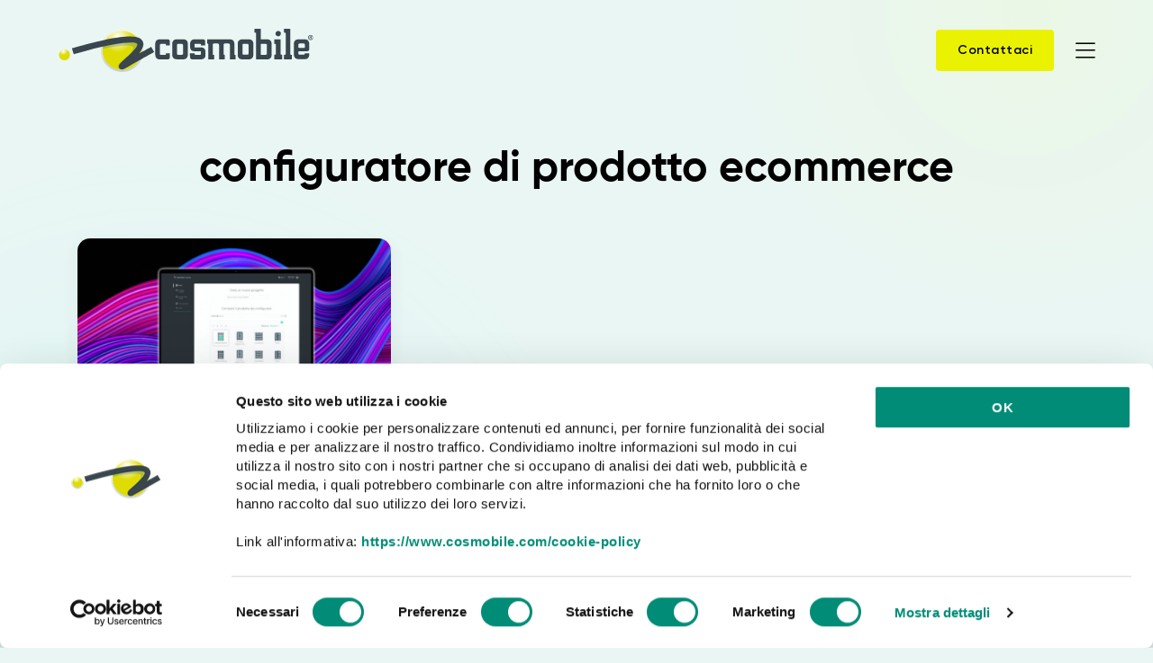

--- FILE ---
content_type: text/html; charset=UTF-8
request_url: https://www.cosmobile.com/tag/configuratore-di-prodotto-ecommerce/
body_size: 10392
content:
<html lang="it-IT">
<head>
<meta charset="UTF-8">
<meta http-equiv="X-UA-Compatible" content="IE=edge">
<meta name="viewport" content="width=device-width, initial-scale=1.0">
<script type="text/javascript">
window.dataLayer = window.dataLayer || [];
function gtag() {
dataLayer.push(arguments);
}
gtag("consent", "default", {
ad_personalization: "denied",
ad_storage: "denied",
ad_user_data: "denied",
analytics_storage: "denied",
functionality_storage: "denied",
personalization_storage: "denied",
security_storage: "granted",
wait_for_update: 500,
});
gtag("set", "ads_data_redaction", true);
</script>
<script type="text/javascript"
id="Cookiebot"
src="https://consent.cookiebot.com/uc.js"
data-implementation="wp"
data-cbid="c812c7fa-ff79-448c-babf-11a93230d647"
data-culture="IT"
async	></script>
<meta name='robots' content='index, follow, max-image-preview:large, max-snippet:-1, max-video-preview:-1' />
<!-- This site is optimized with the Yoast SEO Premium plugin v26.8 (Yoast SEO v26.8) - https://yoast.com/product/yoast-seo-premium-wordpress/ -->
<title>configuratore di prodotto ecommerce | Cosmobile</title>
<meta name="description" content="Soluzioni digitali per proporre, gestire, vendere il tuo prodotto." />
<link rel="canonical" href="https://www.cosmobile.com/tag/configuratore-di-prodotto-ecommerce/" />
<meta property="og:locale" content="it_IT" />
<meta property="og:type" content="article" />
<meta property="og:title" content="configuratore di prodotto ecommerce | Cosmobile" />
<meta property="og:description" content="Soluzioni digitali per proporre, gestire, vendere il tuo prodotto." />
<meta property="og:url" content="https://www.cosmobile.com/tag/configuratore-di-prodotto-ecommerce/" />
<meta property="og:site_name" content="Cosmobile" />
<meta name="twitter:card" content="summary_large_image" />
<script type="application/ld+json" class="yoast-schema-graph">{"@context":"https://schema.org","@graph":[{"@type":"CollectionPage","@id":"https://www.cosmobile.com/tag/configuratore-di-prodotto-ecommerce/","url":"https://www.cosmobile.com/tag/configuratore-di-prodotto-ecommerce/","name":"configuratore di prodotto ecommerce | Cosmobile","isPartOf":{"@id":"https://www.cosmobile.com/#website"},"primaryImageOfPage":{"@id":"https://www.cosmobile.com/tag/configuratore-di-prodotto-ecommerce/#primaryimage"},"image":{"@id":"https://www.cosmobile.com/tag/configuratore-di-prodotto-ecommerce/#primaryimage"},"thumbnailUrl":"https://www.cosmobile.com/wp-content/uploads/2022/12/cosmobilebolognaforliconf.jpg","description":"Soluzioni digitali per proporre, gestire, vendere il tuo prodotto.","inLanguage":"it-IT"},{"@type":"ImageObject","inLanguage":"it-IT","@id":"https://www.cosmobile.com/tag/configuratore-di-prodotto-ecommerce/#primaryimage","url":"https://www.cosmobile.com/wp-content/uploads/2022/12/cosmobilebolognaforliconf.jpg","contentUrl":"https://www.cosmobile.com/wp-content/uploads/2022/12/cosmobilebolognaforliconf.jpg","width":1584,"height":1080,"caption":"Configuratori di prodotto: fai personalizzare i tuoi prodotti al cliente"},{"@type":"WebSite","@id":"https://www.cosmobile.com/#website","url":"https://www.cosmobile.com/","name":"Cosmobile","description":"Soluzioni digitali per proporre, gestire, vendere il tuo prodotto.","publisher":{"@id":"https://www.cosmobile.com/#organization"},"potentialAction":[{"@type":"SearchAction","target":{"@type":"EntryPoint","urlTemplate":"https://www.cosmobile.com/?s={search_term_string}"},"query-input":{"@type":"PropertyValueSpecification","valueRequired":true,"valueName":"search_term_string"}}],"inLanguage":"it-IT"},{"@type":"Organization","@id":"https://www.cosmobile.com/#organization","name":"Cosmobile","url":"https://www.cosmobile.com/","logo":{"@type":"ImageObject","inLanguage":"it-IT","@id":"https://www.cosmobile.com/#/schema/logo/image/","url":"https://www.cosmobile.com/wp-content/uploads/2022/11/cosmobile-logo.svg","contentUrl":"https://www.cosmobile.com/wp-content/uploads/2022/11/cosmobile-logo.svg","caption":"Cosmobile"},"image":{"@id":"https://www.cosmobile.com/#/schema/logo/image/"},"sameAs":["https://www.facebook.com/Cosmobile"]}]}</script>
<!-- / Yoast SEO Premium plugin. -->
<style id='wp-img-auto-sizes-contain-inline-css' type='text/css'>
img:is([sizes=auto i],[sizes^="auto," i]){contain-intrinsic-size:3000px 1500px}
/*# sourceURL=wp-img-auto-sizes-contain-inline-css */
</style>
<link rel='stylesheet' id='wp-block-library-css' href='//cosmobile.b-cdn.net/wp-content/cache/wpfc-minified/dvdw28c9/fa2i7.css' type='text/css' media='all' />
<style id='global-styles-inline-css' type='text/css'>
:root{--wp--preset--aspect-ratio--square: 1;--wp--preset--aspect-ratio--4-3: 4/3;--wp--preset--aspect-ratio--3-4: 3/4;--wp--preset--aspect-ratio--3-2: 3/2;--wp--preset--aspect-ratio--2-3: 2/3;--wp--preset--aspect-ratio--16-9: 16/9;--wp--preset--aspect-ratio--9-16: 9/16;--wp--preset--color--black: #000000;--wp--preset--color--cyan-bluish-gray: #abb8c3;--wp--preset--color--white: #ffffff;--wp--preset--color--pale-pink: #f78da7;--wp--preset--color--vivid-red: #cf2e2e;--wp--preset--color--luminous-vivid-orange: #ff6900;--wp--preset--color--luminous-vivid-amber: #fcb900;--wp--preset--color--light-green-cyan: #7bdcb5;--wp--preset--color--vivid-green-cyan: #00d084;--wp--preset--color--pale-cyan-blue: #8ed1fc;--wp--preset--color--vivid-cyan-blue: #0693e3;--wp--preset--color--vivid-purple: #9b51e0;--wp--preset--gradient--vivid-cyan-blue-to-vivid-purple: linear-gradient(135deg,rgb(6,147,227) 0%,rgb(155,81,224) 100%);--wp--preset--gradient--light-green-cyan-to-vivid-green-cyan: linear-gradient(135deg,rgb(122,220,180) 0%,rgb(0,208,130) 100%);--wp--preset--gradient--luminous-vivid-amber-to-luminous-vivid-orange: linear-gradient(135deg,rgb(252,185,0) 0%,rgb(255,105,0) 100%);--wp--preset--gradient--luminous-vivid-orange-to-vivid-red: linear-gradient(135deg,rgb(255,105,0) 0%,rgb(207,46,46) 100%);--wp--preset--gradient--very-light-gray-to-cyan-bluish-gray: linear-gradient(135deg,rgb(238,238,238) 0%,rgb(169,184,195) 100%);--wp--preset--gradient--cool-to-warm-spectrum: linear-gradient(135deg,rgb(74,234,220) 0%,rgb(151,120,209) 20%,rgb(207,42,186) 40%,rgb(238,44,130) 60%,rgb(251,105,98) 80%,rgb(254,248,76) 100%);--wp--preset--gradient--blush-light-purple: linear-gradient(135deg,rgb(255,206,236) 0%,rgb(152,150,240) 100%);--wp--preset--gradient--blush-bordeaux: linear-gradient(135deg,rgb(254,205,165) 0%,rgb(254,45,45) 50%,rgb(107,0,62) 100%);--wp--preset--gradient--luminous-dusk: linear-gradient(135deg,rgb(255,203,112) 0%,rgb(199,81,192) 50%,rgb(65,88,208) 100%);--wp--preset--gradient--pale-ocean: linear-gradient(135deg,rgb(255,245,203) 0%,rgb(182,227,212) 50%,rgb(51,167,181) 100%);--wp--preset--gradient--electric-grass: linear-gradient(135deg,rgb(202,248,128) 0%,rgb(113,206,126) 100%);--wp--preset--gradient--midnight: linear-gradient(135deg,rgb(2,3,129) 0%,rgb(40,116,252) 100%);--wp--preset--font-size--small: 13px;--wp--preset--font-size--medium: 20px;--wp--preset--font-size--large: 36px;--wp--preset--font-size--x-large: 42px;--wp--preset--spacing--20: 0.44rem;--wp--preset--spacing--30: 0.67rem;--wp--preset--spacing--40: 1rem;--wp--preset--spacing--50: 1.5rem;--wp--preset--spacing--60: 2.25rem;--wp--preset--spacing--70: 3.38rem;--wp--preset--spacing--80: 5.06rem;--wp--preset--shadow--natural: 6px 6px 9px rgba(0, 0, 0, 0.2);--wp--preset--shadow--deep: 12px 12px 50px rgba(0, 0, 0, 0.4);--wp--preset--shadow--sharp: 6px 6px 0px rgba(0, 0, 0, 0.2);--wp--preset--shadow--outlined: 6px 6px 0px -3px rgb(255, 255, 255), 6px 6px rgb(0, 0, 0);--wp--preset--shadow--crisp: 6px 6px 0px rgb(0, 0, 0);}:where(.is-layout-flex){gap: 0.5em;}:where(.is-layout-grid){gap: 0.5em;}body .is-layout-flex{display: flex;}.is-layout-flex{flex-wrap: wrap;align-items: center;}.is-layout-flex > :is(*, div){margin: 0;}body .is-layout-grid{display: grid;}.is-layout-grid > :is(*, div){margin: 0;}:where(.wp-block-columns.is-layout-flex){gap: 2em;}:where(.wp-block-columns.is-layout-grid){gap: 2em;}:where(.wp-block-post-template.is-layout-flex){gap: 1.25em;}:where(.wp-block-post-template.is-layout-grid){gap: 1.25em;}.has-black-color{color: var(--wp--preset--color--black) !important;}.has-cyan-bluish-gray-color{color: var(--wp--preset--color--cyan-bluish-gray) !important;}.has-white-color{color: var(--wp--preset--color--white) !important;}.has-pale-pink-color{color: var(--wp--preset--color--pale-pink) !important;}.has-vivid-red-color{color: var(--wp--preset--color--vivid-red) !important;}.has-luminous-vivid-orange-color{color: var(--wp--preset--color--luminous-vivid-orange) !important;}.has-luminous-vivid-amber-color{color: var(--wp--preset--color--luminous-vivid-amber) !important;}.has-light-green-cyan-color{color: var(--wp--preset--color--light-green-cyan) !important;}.has-vivid-green-cyan-color{color: var(--wp--preset--color--vivid-green-cyan) !important;}.has-pale-cyan-blue-color{color: var(--wp--preset--color--pale-cyan-blue) !important;}.has-vivid-cyan-blue-color{color: var(--wp--preset--color--vivid-cyan-blue) !important;}.has-vivid-purple-color{color: var(--wp--preset--color--vivid-purple) !important;}.has-black-background-color{background-color: var(--wp--preset--color--black) !important;}.has-cyan-bluish-gray-background-color{background-color: var(--wp--preset--color--cyan-bluish-gray) !important;}.has-white-background-color{background-color: var(--wp--preset--color--white) !important;}.has-pale-pink-background-color{background-color: var(--wp--preset--color--pale-pink) !important;}.has-vivid-red-background-color{background-color: var(--wp--preset--color--vivid-red) !important;}.has-luminous-vivid-orange-background-color{background-color: var(--wp--preset--color--luminous-vivid-orange) !important;}.has-luminous-vivid-amber-background-color{background-color: var(--wp--preset--color--luminous-vivid-amber) !important;}.has-light-green-cyan-background-color{background-color: var(--wp--preset--color--light-green-cyan) !important;}.has-vivid-green-cyan-background-color{background-color: var(--wp--preset--color--vivid-green-cyan) !important;}.has-pale-cyan-blue-background-color{background-color: var(--wp--preset--color--pale-cyan-blue) !important;}.has-vivid-cyan-blue-background-color{background-color: var(--wp--preset--color--vivid-cyan-blue) !important;}.has-vivid-purple-background-color{background-color: var(--wp--preset--color--vivid-purple) !important;}.has-black-border-color{border-color: var(--wp--preset--color--black) !important;}.has-cyan-bluish-gray-border-color{border-color: var(--wp--preset--color--cyan-bluish-gray) !important;}.has-white-border-color{border-color: var(--wp--preset--color--white) !important;}.has-pale-pink-border-color{border-color: var(--wp--preset--color--pale-pink) !important;}.has-vivid-red-border-color{border-color: var(--wp--preset--color--vivid-red) !important;}.has-luminous-vivid-orange-border-color{border-color: var(--wp--preset--color--luminous-vivid-orange) !important;}.has-luminous-vivid-amber-border-color{border-color: var(--wp--preset--color--luminous-vivid-amber) !important;}.has-light-green-cyan-border-color{border-color: var(--wp--preset--color--light-green-cyan) !important;}.has-vivid-green-cyan-border-color{border-color: var(--wp--preset--color--vivid-green-cyan) !important;}.has-pale-cyan-blue-border-color{border-color: var(--wp--preset--color--pale-cyan-blue) !important;}.has-vivid-cyan-blue-border-color{border-color: var(--wp--preset--color--vivid-cyan-blue) !important;}.has-vivid-purple-border-color{border-color: var(--wp--preset--color--vivid-purple) !important;}.has-vivid-cyan-blue-to-vivid-purple-gradient-background{background: var(--wp--preset--gradient--vivid-cyan-blue-to-vivid-purple) !important;}.has-light-green-cyan-to-vivid-green-cyan-gradient-background{background: var(--wp--preset--gradient--light-green-cyan-to-vivid-green-cyan) !important;}.has-luminous-vivid-amber-to-luminous-vivid-orange-gradient-background{background: var(--wp--preset--gradient--luminous-vivid-amber-to-luminous-vivid-orange) !important;}.has-luminous-vivid-orange-to-vivid-red-gradient-background{background: var(--wp--preset--gradient--luminous-vivid-orange-to-vivid-red) !important;}.has-very-light-gray-to-cyan-bluish-gray-gradient-background{background: var(--wp--preset--gradient--very-light-gray-to-cyan-bluish-gray) !important;}.has-cool-to-warm-spectrum-gradient-background{background: var(--wp--preset--gradient--cool-to-warm-spectrum) !important;}.has-blush-light-purple-gradient-background{background: var(--wp--preset--gradient--blush-light-purple) !important;}.has-blush-bordeaux-gradient-background{background: var(--wp--preset--gradient--blush-bordeaux) !important;}.has-luminous-dusk-gradient-background{background: var(--wp--preset--gradient--luminous-dusk) !important;}.has-pale-ocean-gradient-background{background: var(--wp--preset--gradient--pale-ocean) !important;}.has-electric-grass-gradient-background{background: var(--wp--preset--gradient--electric-grass) !important;}.has-midnight-gradient-background{background: var(--wp--preset--gradient--midnight) !important;}.has-small-font-size{font-size: var(--wp--preset--font-size--small) !important;}.has-medium-font-size{font-size: var(--wp--preset--font-size--medium) !important;}.has-large-font-size{font-size: var(--wp--preset--font-size--large) !important;}.has-x-large-font-size{font-size: var(--wp--preset--font-size--x-large) !important;}
/*# sourceURL=global-styles-inline-css */
</style>
<style id='classic-theme-styles-inline-css' type='text/css'>
/*! This file is auto-generated */
.wp-block-button__link{color:#fff;background-color:#32373c;border-radius:9999px;box-shadow:none;text-decoration:none;padding:calc(.667em + 2px) calc(1.333em + 2px);font-size:1.125em}.wp-block-file__button{background:#32373c;color:#fff;text-decoration:none}
/*# sourceURL=/wp-includes/css/classic-themes.min.css */
</style>
<link rel='stylesheet' id='contact-form-7-css' href='//cosmobile.b-cdn.net/wp-content/cache/wpfc-minified/7z8ex0yr/fa2i7.css' type='text/css' media='all' />
<link rel='stylesheet' id='wpml-legacy-horizontal-list-0-css' href='//cosmobile.b-cdn.net/wp-content/cache/wpfc-minified/1oqwybag/fa2i7.css' type='text/css' media='all' />
<link rel='stylesheet' id='ufr-fonts-css' href='//cosmobile.b-cdn.net/wp-content/cache/wpfc-minified/12bhhm4k/fa2i7.css' type='text/css' media='all' />
<link rel='stylesheet' id='ufr-fontawesome-css' href='//cosmobile.b-cdn.net/wp-content/cache/wpfc-minified/2zthaqgq/fa2i7.css' type='text/css' media='all' />
<link rel='stylesheet' id='ufr-gutenberg-css' href='//cosmobile.b-cdn.net/wp-content/cache/wpfc-minified/fp3ft2vt/fa2i7.css' type='text/css' media='all' />
<link rel='stylesheet' id='swiper-css' href='//cosmobile.b-cdn.net/wp-content/cache/wpfc-minified/zznqwz8/fa2i7.css' type='text/css' media='all' />
<link rel='stylesheet' id='ufr-main-css' href='//cosmobile.b-cdn.net/wp-content/cache/wpfc-minified/q6add23d/fa2i7.css' type='text/css' media='all' />
<link rel='stylesheet' id='ufr-init-css' href='//cosmobile.b-cdn.net/wp-content/themes/iprov/style.css?ver=807c352fbcce491509f6005b57901242' type='text/css' media='all' />
<link rel='stylesheet' id='ufr-child-init-css' href='//cosmobile.b-cdn.net/wp-content/cache/wpfc-minified/2fqnxifc/fa2i7.css' type='text/css' media='all' />
<link rel='stylesheet' id='sib-front-css-css' href='//cosmobile.b-cdn.net/wp-content/cache/wpfc-minified/m0vaz4pu/fa2i7.css' type='text/css' media='all' />
<script type="text/javascript" id="wpml-cookie-js-extra">
/* <![CDATA[ */
var wpml_cookies = {"wp-wpml_current_language":{"value":"it","expires":1,"path":"/"}};
var wpml_cookies = {"wp-wpml_current_language":{"value":"it","expires":1,"path":"/"}};
//# sourceURL=wpml-cookie-js-extra
/* ]]> */
</script>
<script type="text/javascript" src="//cosmobile.b-cdn.net/wp-content/plugins/sitepress-multilingual-cms/res/js/cookies/language-cookie.js?ver=476000" id="wpml-cookie-js" defer="defer" data-wp-strategy="defer"></script>
<script type="text/javascript" src="//cosmobile.b-cdn.net/wp-includes/js/jquery/jquery.min.js?ver=3.7.1" id="jquery-core-js"></script>
<script type="text/javascript" src="//cosmobile.b-cdn.net/wp-includes/js/jquery/jquery-migrate.min.js?ver=3.4.1" id="jquery-migrate-js"></script>
<script type="text/javascript" src="//cosmobile.b-cdn.net/wp-content/themes/iprov/assets/js/gsap.min.js?ver=807c352fbcce491509f6005b57901242" id="ufr-gsap-js"></script>
<script type="text/javascript" src="//cosmobile.b-cdn.net/wp-content/themes/iprov/assets/js/ScrollTrigger.min.js?ver=807c352fbcce491509f6005b57901242" id="ufr-gsapScrollTrigger-js"></script>
<script type="text/javascript" src="//cosmobile.b-cdn.net/wp-content/themes/iprov/assets/js/ufr-animations.js?ver=807c352fbcce491509f6005b57901242" id="ufr-animations-js"></script>
<script type="text/javascript" id="sib-front-js-js-extra">
/* <![CDATA[ */
var sibErrMsg = {"invalidMail":"Please fill out valid email address","requiredField":"Please fill out required fields","invalidDateFormat":"Please fill out valid date format","invalidSMSFormat":"Please fill out valid phone number"};
var ajax_sib_front_object = {"ajax_url":"https://www.cosmobile.com/wp-admin/admin-ajax.php","ajax_nonce":"0e5dee5b2a","flag_url":"https://www.cosmobile.com/wp-content/plugins/mailin/img/flags/"};
//# sourceURL=sib-front-js-js-extra
/* ]]> */
</script>
<script type="text/javascript" src="//cosmobile.b-cdn.net/wp-content/plugins/mailin/js/mailin-front.js?ver=1757945579" id="sib-front-js-js"></script>
<link rel="https://api.w.org/" href="https://www.cosmobile.com/wp-json/" /><link rel="alternate" title="JSON" type="application/json" href="https://www.cosmobile.com/wp-json/wp/v2/tags/423" /><link rel="EditURI" type="application/rsd+xml" title="RSD" href="https://www.cosmobile.com/xmlrpc.php?rsd" />
<meta name="generator" content="WPML ver:4.7.6 stt:1,27;" />
<script type="text/javascript" src="https://cdn.brevo.com/js/sdk-loader.js" async></script>
<script type="text/javascript">
window.Brevo = window.Brevo || [];
window.Brevo.push(['init', {"client_key":"k8ulxo4k3t7zhtkewp648","email_id":null,"push":{"customDomain":"https:\/\/www.cosmobile.com\/wp-content\/plugins\/mailin\/"},"service_worker_url":"wonderpush-worker-loader.min.js?webKey=8aab4e2904fc41853b466644895901d447d00da764e35a10a0fe037a1e5540c8","frame_url":"brevo-frame.html"}]);
</script><script type="text/javascript" src="https://cdn.by.wonderpush.com/sdk/1.1/wonderpush-loader.min.js" async></script>
<script type="text/javascript">
window.WonderPush = window.WonderPush || [];
window.WonderPush.push(['init', {"customDomain":"https:\/\/www.cosmobile.com\/wp-content\/plugins\/mailin\/","serviceWorkerUrl":"wonderpush-worker-loader.min.js?webKey=8aab4e2904fc41853b466644895901d447d00da764e35a10a0fe037a1e5540c8","frameUrl":"wonderpush.min.html","webKey":"8aab4e2904fc41853b466644895901d447d00da764e35a10a0fe037a1e5540c8"}]);
</script><link rel="icon" href="//cosmobile.b-cdn.net/wp-content/uploads/2022/12/cropped-cosmobile-favicon-32x32.png" sizes="32x32" />
<link rel="icon" href="//cosmobile.b-cdn.net/wp-content/uploads/2022/12/cropped-cosmobile-favicon-192x192.png" sizes="192x192" />
<link rel="apple-touch-icon" href="//cosmobile.b-cdn.net/wp-content/uploads/2022/12/cropped-cosmobile-favicon-180x180.png" />
<meta name="msapplication-TileImage" content="https://www.cosmobile.com/wp-content/uploads/2022/12/cropped-cosmobile-favicon-270x270.png" />
<style type="text/css" id="wp-custom-css">
#CookiebotWidget:not(.CookiebotWidget-open) .Cookiebotwidget-logo {
outline: none !important;
}
#CookiebotWidget .CookiebotWidget-logo svg circle {
fill: #008C77 !important;
}
.tps__link i{margin-left:10px!important; font-size: 16px;     margin-top: -4px}
.tp2__singelIcon img{width:100%; height: auto;}
.hidden-fields-container{display:none;}		</style>
<!-- Google Tag Manager -->
<script>(function (w, d, s, l, i) {
w[l] = w[l] || [];
w[l].push({
'gtm.start':
new Date().getTime(), event: 'gtm.js'
});
var f = d.getElementsByTagName(s)[0],
j = d.createElement(s), dl = l != 'dataLayer' ? '&l=' + l : '';
j.async = true;
j.src =
'https://www.googletagmanager.com/gtm.js?id=' + i + dl;
f.parentNode.insertBefore(j, f);
})(window, document, 'script', 'dataLayer', 'GTM-WNZLPRM');</script>
<!-- End Google Tag Manager -->
<!-- Facebook Pixel Code -->
<script>
!function (f, b, e, v, n, t, s) {
if (f.fbq) return;
n = f.fbq = function () {
n.callMethod ?
n.callMethod.apply(n, arguments) : n.queue.push(arguments)
};
if (!f._fbq) f._fbq = n;
n.push = n;
n.loaded = !0;
n.version = '2.0';
n.queue = [];
t = b.createElement(e);
t.async = !0;
t.src = v;
s = b.getElementsByTagName(e)[0];
s.parentNode.insertBefore(t, s)
}(window, document, 'script',
'https://connect.facebook.net/en_US/fbevents.js');
fbq('init', '1668510806809131');
fbq('track', 'PageView');
</script>
<noscript><img height="1" width="1" style="display:none" src="https://www.facebook.com/tr?id=1668510806809131&ev=PageView&noscript=1"/></noscript>
<!-- End Facebook Pixel Code -->
</head>
<body class="archive tag tag-configuratore-di-prodotto-ecommerce tag-423 wp-custom-logo wp-theme-iprov wp-child-theme-iprov-child" style="background-image: url('https://www.cosmobile.com/wp-content/themes/iprov-child/assets/images/os-bg-body-2.png;');">
<!-- HEADER -->
<header class="ufr-site-header pt-2 pt-lg-4">
<div class="px-2 px-lg-6">
<div class="row justify-content-between align-items-center">
<!-- LOGO -->
<div class="ufr-site-header__left col-auto">
<div class="ufr-header-logo">
<a href="https://www.cosmobile.com/" class="custom-logo-link" rel="home"><img width="1" height="1" src="//cosmobile.b-cdn.net/wp-content/uploads/2022/11/cosmobile-logo.svg" class="custom-logo" alt="Cosmobile" decoding="async" /></a>                            </div>
</div>
<!-- MENU HEADER -->
<div class="ufr-site-header__center col d-none d-xxl-flex justify-content-center">
<ul class="ufr-site-header__menu reset-list-style d-none d-lg-flex align-items-center">
<li id="menu-item-575" class="menu-item menu-item-type-post_type menu-item-object-page menu-item-home menu-item-575"><a href="https://www.cosmobile.com/">Home</a></li>
<li id="menu-item-572" class="menu-item menu-item-type-post_type menu-item-object-page menu-item-572"><a href="https://www.cosmobile.com/prodotti/">Prodotti</a></li>
<li id="menu-item-993" class="menu-item menu-item-type-post_type menu-item-object-page menu-item-993"><a href="https://www.cosmobile.com/soluzioni/">Soluzioni</a></li>
<li id="menu-item-14" class="menu-item menu-item-type-post_type menu-item-object-page current_page_parent menu-item-14"><a href="https://www.cosmobile.com/news/">News</a></li>
<li id="menu-item-877" class="menu-item menu-item-type-post_type_archive menu-item-object-portfolio menu-item-877"><a href="https://www.cosmobile.com/portfolio/">Case Study</a></li>
<li id="menu-item-569" class="menu-item menu-item-type-post_type menu-item-object-page menu-item-569"><a href="https://www.cosmobile.com/company-cosmobile/">Company</a></li>
</ul>
</div>
<!-- COLONNA DESTRA -->
<div class="ufr-site-header__right col-auto d-flex">
<div class="ml-auto d-flex align-items-center">
<div class="mr-4 d-none d-xxl-block">
<div class="wpml-ls-statics-shortcode_actions wpml-ls wpml-ls-legacy-list-horizontal">
<ul><li class="wpml-ls-slot-shortcode_actions wpml-ls-item wpml-ls-item-it wpml-ls-current-language wpml-ls-first-item wpml-ls-last-item wpml-ls-item-legacy-list-horizontal">
<a href="https://www.cosmobile.com/tag/configuratore-di-prodotto-ecommerce/" class="wpml-ls-link">
<span class="wpml-ls-native">IT</span></a>
</li></ul>
</div>
</div>
<a href="/contattaci" class="header-cta button mr-3 mr-xxl-0">
Contattaci                </a>
<!-- mobile btns -->
<div class="open-side-menu d-flex d-xxl-none">
<i class="fa-light fa-bars"></i>
</div>
</div>
</div>
</div>
</div>
</header>
<!-- STICKY HEADER -->
<header class="ufr-site-header header-sticky py-1 bg-colorExtraLight">
<div class="px-2 px-lg-6">
<div class="row justify-content-between align-items-center">
<!-- LOGO -->
<div class="ufr-site-header__left col-auto">
<div class="ufr-header-logo">
<a href="https://www.cosmobile.com/" class="custom-logo-link" rel="home"><img width="1" height="1" src="//cosmobile.b-cdn.net/wp-content/uploads/2022/11/cosmobile-logo.svg" class="custom-logo" alt="Cosmobile" decoding="async" /></a>            </div>
</div>
<!-- MENU HEADER -->
<div class="ufr-site-header__center col d-none d-xxl-flex justify-content-center">
<ul class="ufr-site-header__menu reset-list-style d-none d-lg-flex align-items-center">
<li class="menu-item menu-item-type-post_type menu-item-object-page menu-item-home menu-item-575"><a href="https://www.cosmobile.com/">Home</a></li>
<li class="menu-item menu-item-type-post_type menu-item-object-page menu-item-572"><a href="https://www.cosmobile.com/prodotti/">Prodotti</a></li>
<li class="menu-item menu-item-type-post_type menu-item-object-page menu-item-993"><a href="https://www.cosmobile.com/soluzioni/">Soluzioni</a></li>
<li class="menu-item menu-item-type-post_type menu-item-object-page current_page_parent menu-item-14"><a href="https://www.cosmobile.com/news/">News</a></li>
<li class="menu-item menu-item-type-post_type_archive menu-item-object-portfolio menu-item-877"><a href="https://www.cosmobile.com/portfolio/">Case Study</a></li>
<li class="menu-item menu-item-type-post_type menu-item-object-page menu-item-569"><a href="https://www.cosmobile.com/company-cosmobile/">Company</a></li>
</ul>
</div>
<!-- COLONNA DESTRA -->
<div class="ufr-site-header__right col-auto d-flex">
<div class="ml-auto d-flex align-items-center">
<div class="mr-4 d-none d-xxl-block">
<div class="wpml-ls-statics-shortcode_actions wpml-ls wpml-ls-legacy-list-horizontal">
<ul><li class="wpml-ls-slot-shortcode_actions wpml-ls-item wpml-ls-item-it wpml-ls-current-language wpml-ls-first-item wpml-ls-last-item wpml-ls-item-legacy-list-horizontal">
<a href="https://www.cosmobile.com/tag/configuratore-di-prodotto-ecommerce/" class="wpml-ls-link">
<span class="wpml-ls-native">IT</span></a>
</li></ul>
</div>
</div>
<a href="/contattaci" class="header-cta button mr-3 mr-xxl-0">
Contattaci                </a>
<!-- mobile btns -->
<div class="open-side-menu d-flex d-xxl-none">
<i class="fa-light fa-bars"></i>
</div>
</div>
</div>
</div>
</div>
</header>
<!-- SIDE MENU -->
<div class="ufr-side-menu-overlay d-xxl-none"></div>
<div id="ufr-side-menu" class="d-xxl-none">
<div class="d-flex justify-content-between">
<div class="ufr-header-logo d-sm-none">
<a href="https://www.cosmobile.com/" class="custom-logo-link" rel="home"><img width="1" height="1" src="//cosmobile.b-cdn.net/wp-content/uploads/2022/11/cosmobile-logo.svg" class="custom-logo" alt="Cosmobile" decoding="async" /></a>        </div>
<div class="close-side-menu ml-auto d-table">
<i class="fa-light fa-xmark"></i>
</div>
</div>
<ul class="ufr-side-menu__list reset-list-style">
<li class="menu-item menu-item-type-post_type menu-item-object-page menu-item-home menu-item-575"><a href="https://www.cosmobile.com/">Home</a></li>
<li class="menu-item menu-item-type-post_type menu-item-object-page menu-item-572"><a href="https://www.cosmobile.com/prodotti/">Prodotti</a></li>
<li class="menu-item menu-item-type-post_type menu-item-object-page menu-item-993"><a href="https://www.cosmobile.com/soluzioni/">Soluzioni</a></li>
<li class="menu-item menu-item-type-post_type menu-item-object-page current_page_parent menu-item-14"><a href="https://www.cosmobile.com/news/">News</a></li>
<li class="menu-item menu-item-type-post_type_archive menu-item-object-portfolio menu-item-877"><a href="https://www.cosmobile.com/portfolio/">Case Study</a></li>
<li class="menu-item menu-item-type-post_type menu-item-object-page menu-item-569"><a href="https://www.cosmobile.com/company-cosmobile/">Company</a></li>
</ul>
<div class="mt-6">
<div class="wpml-ls-statics-shortcode_actions wpml-ls wpml-ls-legacy-list-horizontal">
<ul><li class="wpml-ls-slot-shortcode_actions wpml-ls-item wpml-ls-item-it wpml-ls-current-language wpml-ls-first-item wpml-ls-last-item wpml-ls-item-legacy-list-horizontal">
<a href="https://www.cosmobile.com/tag/configuratore-di-prodotto-ecommerce/" class="wpml-ls-link">
<span class="wpml-ls-native">IT</span></a>
</li></ul>
</div>
</div>
</div>
<main class="ufr-site-content">
<!-- TITOLO -->
<div class="ufr-index-title">
<div class='container text-center'>
<div class="row">
<div class="offset-lg-1 col-lg-10 text-center">
<h1 class="m-0">configuratore di prodotto ecommerce</h1>
</div>
</div>
</div>
</div>
<!-- CONTENT -->
<div class="ufr-content-wrap container">
<!-- BLOG & CATEGORY -->
<!-- content -->
<div class="ufr-index-content space-medium-pt">
<div class="ufr-row-preview row mt-n4">
<article class="col-lg-4 mt-4">
<div class="article-preview radius-2 shadow-1 overflow-hidden h-100 bg-colorExtraLight">
<a class="d-flex flex-column h-100 radius-1" href="https://www.cosmobile.com/configuratori-di-prodotto/">
<div class="img-fit bg-colorLightMedium" style="padding-top: calc(1080 / 1920 * 100%);">
<img width="768" height="524" src="//cosmobile.b-cdn.net/wp-content/uploads/2022/12/cosmobilebolognaforliconf-768x524.jpg" class="attachment-medium_large size-medium_large wp-post-image" alt="Configuratori di prodotto: fai personalizzare i tuoi prodotti al cliente" decoding="async" fetchpriority="high" srcset="//cosmobile.b-cdn.net/wp-content/uploads/2022/12/cosmobilebolognaforliconf-768x524.jpg 768w, //cosmobile.b-cdn.net/wp-content/uploads/2022/12/cosmobilebolognaforliconf-300x205.jpg 300w, //cosmobile.b-cdn.net/wp-content/uploads/2022/12/cosmobilebolognaforliconf-1024x698.jpg 1024w, //cosmobile.b-cdn.net/wp-content/uploads/2022/12/cosmobilebolognaforliconf-1536x1047.jpg 1536w, //cosmobile.b-cdn.net/wp-content/uploads/2022/12/cosmobilebolognaforliconf.jpg 1584w" sizes="(max-width: 768px) 100vw, 768px" />                                        </div>
<div class="p-2 p-lg-4 d-flex flex-column justify-content-between" style="flex: 1">
<div>
<ul class="article-preview-label d-flex flex-wrap reset-list-style mt-n05 mx-n05 mb-2">
<li class="radius-1 font-semibold p-1 m-05 bg-colorAccent1 colorExtraLight title-1 line-height-1">Configuratori</li>
</ul>
<h4 class="m-0 title-4">
Configura la tua offerta                                                </h4>
<div class="mt-2 title-2">
<div><p>Configuratori di prodotto Fai personalizzare la tua offerta al cliente grazie ai Configuratori di prodotto. Ottimizza e personalizza il&#8230;</p>
</div>
</div>
</div>
<div class="mt-4">
<div class="button outlined-button">Scopri di più</div>
</div>
</div>
</a>
</div>
</article>
</div>
<!-- pagination -->
</div>
</div>
</main>
<footer class="ufr-site-footer text-left clip-inset-top-right space-large-mt mb-0">
<div class="footerTop" style="background-image: url('/wp-content/themes/iprov-child/assets/images/footer-bg.png'); ">
<div class="container">
<div class="row align-items-center">
<div class="col-lg-7">
<h2 class="m-0">Richiedi una consulenza</h2>
<div class="mt-3">
Vuoi parlare con un'azienda con oltre 15 anni di esperienza? Prendi un appuntamento compilando la form.                        </div>
<div class="space-small-mt">
<div class="wpcf7 no-js" id="wpcf7-f7231-o1" lang="it-IT" dir="ltr" data-wpcf7-id="7231">
<div class="screen-reader-response"><p role="status" aria-live="polite" aria-atomic="true"></p> <ul></ul></div>
<form action="/tag/configuratore-di-prodotto-ecommerce/#wpcf7-f7231-o1" method="post" class="wpcf7-form init wpcf7-acceptance-as-validation" aria-label="Modulo di contatto" novalidate="novalidate" data-status="init">
<fieldset class="hidden-fields-container"><input type="hidden" name="_wpcf7" value="7231" /><input type="hidden" name="_wpcf7_version" value="6.1.1" /><input type="hidden" name="_wpcf7_locale" value="it_IT" /><input type="hidden" name="_wpcf7_unit_tag" value="wpcf7-f7231-o1" /><input type="hidden" name="_wpcf7_container_post" value="0" /><input type="hidden" name="_wpcf7_posted_data_hash" value="" /><input type="hidden" name="_wpcf7_recaptcha_response" value="" />
</fieldset>
<div id="ufr-contact" class="row mt-n3">
<input class="wpcf7-form-control wpcf7-hidden" id="initial-url" value="" type="hidden" name="initial-url" />
<input class="wpcf7-form-control wpcf7-hidden" id="page-url" value="" type="hidden" name="page-url" />
<div class="col-lg-4 mt-3">
<p><span class="wpcf7-form-control-wrap" data-name="nome"><input size="40" maxlength="400" class="wpcf7-form-control wpcf7-text wpcf7-validates-as-required" aria-required="true" aria-invalid="false" placeholder="Nome*" value="" type="text" name="nome" /></span>
</p>
</div>
<div class="col-lg-4 mt-3">
<p><span class="wpcf7-form-control-wrap" data-name="cognome"><input size="40" maxlength="400" class="wpcf7-form-control wpcf7-text wpcf7-validates-as-required" aria-required="true" aria-invalid="false" placeholder="Cognome*" value="" type="text" name="cognome" /></span>
</p>
</div>
<div class="col-lg-4 mt-3">
<p><span class="wpcf7-form-control-wrap" data-name="azienda"><input size="40" maxlength="400" class="wpcf7-form-control wpcf7-text wpcf7-validates-as-required" aria-required="true" aria-invalid="false" placeholder="Azienda*" value="" type="text" name="azienda" /></span>
</p>
</div>
<div class="col-lg-4 mt-3">
<p><span class="wpcf7-form-control-wrap" data-name="email"><input size="40" maxlength="400" class="wpcf7-form-control wpcf7-email wpcf7-validates-as-required wpcf7-text wpcf7-validates-as-email" aria-required="true" aria-invalid="false" placeholder="Email*" value="" type="email" name="email" /></span>
</p>
</div>
<div class="col-lg-4 mt-3">
<p><span class="wpcf7-form-control-wrap" data-name="telefono"><input size="40" maxlength="400" class="wpcf7-form-control wpcf7-tel wpcf7-validates-as-required wpcf7-text wpcf7-validates-as-tel" aria-required="true" aria-invalid="false" placeholder="Telefono*" value="" type="tel" name="telefono" /></span>
</p>
</div>
<div class="col-lg-4 mt-3">
<p><span class="wpcf7-form-control-wrap" data-name="citta"><input size="40" maxlength="400" class="wpcf7-form-control wpcf7-text" aria-invalid="false" placeholder="Città" value="" type="text" name="citta" /></span>
</p>
</div>
<div class="col-lg-12 mt-3">
<p><span class="wpcf7-form-control-wrap" data-name="messaggio"><textarea cols="1" rows="1" maxlength="2000" class="wpcf7-form-control wpcf7-textarea wpcf7-validates-as-required" aria-required="true" aria-invalid="false" placeholder="Messaggio*" name="messaggio"></textarea></span>
</p>
</div>
<div class="col-lg-12 mt-3">
<p><span class="wpcf7-form-control-wrap" data-name="your-consent"><span class="wpcf7-form-control wpcf7-acceptance optional"><span class="wpcf7-list-item"><label><input type="checkbox" name="your-consent" value="1" aria-invalid="false" /><span class="wpcf7-list-item-label">Iscrivimi alla newsletter di Cosmobile.</span></label></span></span></span><br />
<span class="wpcf7-form-control-wrap" data-name="privacy-policy"><span class="wpcf7-form-control wpcf7-acceptance"><span class="wpcf7-list-item"><label><input type="checkbox" name="privacy-policy" value="1" aria-invalid="false" /><span class="wpcf7-list-item-label">Letta <a href="/privacy-policy">l'informativa privacy</a>, acconsento al trattamento  dei miei dati personali per le finalità indicate.</span></label></span></span></span>
</p>
</div>
<div class="col-lg-12 mt-3">
<p><input class="wpcf7-form-control wpcf7-submit has-spinner px-6" type="submit" value="Invia" />
</p>
</div>
</div><div class="wpcf7-response-output" aria-hidden="true"></div>
</form>
</div>
</div>
</div>
<div class="offset-lg-1 col-lg-4 mt-5 mt-lg-0">
<img class="footerTop__gif" loading="lazy" width="700" height="700" src="//cosmobile.b-cdn.net/wp-content/uploads/2025/04/Form-contatti-comp-1.gif" alt="">
</div>
</div>
</div>
</div>
<div class="footerBottom">
<div class="ufr-site-footer-inner container">
<div class="footer-top row space-small-py">
<div class="col-lg-3 order-5 order-lg-1"><div class="widget_text widget my-2 widget_custom_html clearfix"><h6 class="widget-title mb-2 mt-0">Cosmobile SRL</h6><div class="textwidget custom-html-widget"><p>via Europa, 6 • 40061 Minerbio (BO) Italia
<br>P.IVA: 02864441205 • REA: BO 473350
<br>Capitale Sociale €: 35.000,00
</p>
<p>Sviluppo: via Bertini, 92 • 47122 Forlì (FC) Italia
</p>
<p>Marketing: Via Emilio Zago 2/2 • 40128 <br>Bologna (BO) Italia
</p>
<p>Tel: <a href="tel:+390516601019"><strong>+39 051 6601019</strong></a>
</p>
</div></div></div>
<div class="col-6 offset-lg-1 col-lg-2 order-1 order-lg-2 mt-n2 mt-lg-0"><div class="widget my-2 widget_nav_menu clearfix"><h6 class="widget-title mb-2 mt-0">Prodotti</h6><div class="menu-prodotti-container"><ul id="menu-prodotti" class="menu"><li id="menu-item-1843" class="menu-item menu-item-type-post_type menu-item-object-prodotto menu-item-1843"><a href="https://www.cosmobile.com/prodotto/order-sender/">Order Sender</a></li>
<li id="menu-item-1842" class="menu-item menu-item-type-post_type menu-item-object-prodotto menu-item-1842"><a href="https://www.cosmobile.com/prodotto/os-enterprise/">OS Enterprise</a></li>
<li id="menu-item-4093" class="menu-item menu-item-type-post_type menu-item-object-prodotto menu-item-4093"><a href="https://www.cosmobile.com/prodotto/order-factory/">Order Factory</a></li>
<li id="menu-item-7237" class="menu-item menu-item-type-post_type menu-item-object-prodotto menu-item-7237"><a href="https://www.cosmobile.com/prodotto/os-retail/">OS Retail</a></li>
<li id="menu-item-1840" class="menu-item menu-item-type-post_type menu-item-object-prodotto menu-item-1840"><a href="https://www.cosmobile.com/prodotto/paginae/">Paginae</a></li>
<li id="menu-item-7238" class="menu-item menu-item-type-post_type menu-item-object-prodotto menu-item-7238"><a href="https://www.cosmobile.com/prodotto/tech-away/">Tech Away</a></li>
<li id="menu-item-1839" class="menu-item menu-item-type-post_type menu-item-object-prodotto menu-item-1839"><a href="https://www.cosmobile.com/prodotto/categora/">Categora</a></li>
<li id="menu-item-7239" class="menu-item menu-item-type-post_type menu-item-object-prodotto menu-item-7239"><a href="https://www.cosmobile.com/prodotto/med-travel/">Med Travel</a></li>
</ul></div></div></div>
<div class="col-6 col-lg-2 order-2 order-lg-3 mt-n2 mt-lg-0"><div class="widget my-2 widget_nav_menu clearfix"><h6 class="widget-title mb-2 mt-0">Soluzioni</h6><div class="menu-soluzioni-container"><ul id="menu-soluzioni" class="menu"><li id="menu-item-1851" class="menu-item menu-item-type-post_type menu-item-object-soluzione menu-item-1851"><a href="https://www.cosmobile.com/soluzione/os-mobile-suite/">OS Mobile Suite</a></li>
<li id="menu-item-1852" class="menu-item menu-item-type-post_type menu-item-object-soluzione menu-item-1852"><a href="https://www.cosmobile.com/soluzione/ecommerce/">Ecommerce</a></li>
<li id="menu-item-1853" class="menu-item menu-item-type-post_type menu-item-object-soluzione menu-item-1853"><a href="https://www.cosmobile.com/soluzione/configuratore/">Configuratore di Prodotto</a></li>
<li id="menu-item-7244" class="menu-item menu-item-type-post_type menu-item-object-soluzione menu-item-7244"><a href="https://www.cosmobile.com/soluzione/configuratore-di-canvass/">Configuratore di Canvass</a></li>
<li id="menu-item-1850" class="menu-item menu-item-type-post_type menu-item-object-soluzione menu-item-1850"><a href="https://www.cosmobile.com/soluzione/pimpublishing/">PIM&#038;Publishing</a></li>
<li id="menu-item-7245" class="menu-item menu-item-type-custom menu-item-object-custom menu-item-7245"><a href="https://www.cosmobile.com/intelligenza-artificiale/">Intelligenza Artificiale</a></li>
<li id="menu-item-7247" class="menu-item menu-item-type-custom menu-item-object-custom menu-item-7247"><a href="/integrazioni/">Integrazioni</a></li>
<li id="menu-item-7246" class="menu-item menu-item-type-custom menu-item-object-custom menu-item-7246"><a target="_blank" href="https://iprov.com/">IPROV Digital Agency</a></li>
</ul></div></div></div>
<div class="col-6 col-lg-2 order-3 order-lg-4"><div class="widget_text widget my-2 widget_custom_html clearfix"><div class="textwidget custom-html-widget"><div><a class="title-3 font-bold m-0" href="/company">Company</a></div>
<div class="mt-3"><a class="title-3 font-bold m-0" href="/case-history">Case History</a></div>
<div  class="mt-3"><a class="title-3 font-bold m-0" href="/news">News</a></div>
<div  class="mt-3"><a class="title-3 font-bold m-0" href="/lavora-con-noi">Lavora con noi</a></div></div></div></div>
<div class="col-6 col-lg-2 order-4 order-lg-5"><div class="widget_text widget my-2 widget_custom_html clearfix"><h6 class="widget-title mb-2 mt-0">Seguici</h6><div class="textwidget custom-html-widget"><div class="social-icon">
<a href="https://www.facebook.com/cosmobile" target="_blank"><i class="fa-brands fa-facebook"></i></a>
<a href="https://www.linkedin.com/company/cosmobile-/mycompany/verification" target="_blank"><i class="fa-brands fa-linkedin"></i></a>
<a href="https://www.youtube.com/@cosmobile8814" target="_blank"><i class="fa-brands fa-youtube"></i></a>
<a href="https://www.instagram.com/cosmobile_softwarehouse/" target="_blank"><i class="fa-brands fa-instagram"></i></a>
</div></div></div></div>
</div>
<div class="footer-bottom row border-top-medium">
<div class="col-12 py-4">
<div class="my-n2"><div class="widget_text widget my-2 widget_custom_html clearfix"><div class="textwidget custom-html-widget"><div class="row">
<div class="col-lg-6">
<p>Copyright © 2026 by <a href="https://www.cosmobile.com/ita/" target="_blank">Cosmobile</a></p>
</div>
<div class="col-lg-6 text-lg-right">
<a href="/privacy-policy">Privacy</a>
<a href="/cookie-policy" class="ml-1 ml-lg-6">Cookies</a>
</div>
</div></div></div></div>
</div>
</div>
</div>
</div>
</footer>
<script type="speculationrules">
{"prefetch":[{"source":"document","where":{"and":[{"href_matches":"/*"},{"not":{"href_matches":["/wp-*.php","/wp-admin/*","/wp-content/uploads/*","/wp-content/*","/wp-content/plugins/*","/wp-content/themes/iprov-child/*","/wp-content/themes/iprov/*","/*\\?(.+)"]}},{"not":{"selector_matches":"a[rel~=\"nofollow\"]"}},{"not":{"selector_matches":".no-prefetch, .no-prefetch a"}}]},"eagerness":"conservative"}]}
</script>
<script type="text/javascript" src="//cosmobile.b-cdn.net/wp-includes/js/dist/hooks.min.js?ver=dd5603f07f9220ed27f1" id="wp-hooks-js"></script>
<script type="text/javascript" src="//cosmobile.b-cdn.net/wp-includes/js/dist/i18n.min.js?ver=c26c3dc7bed366793375" id="wp-i18n-js"></script>
<script type="text/javascript" id="wp-i18n-js-after">
/* <![CDATA[ */
wp.i18n.setLocaleData( { 'text direction\u0004ltr': [ 'ltr' ] } );
//# sourceURL=wp-i18n-js-after
/* ]]> */
</script>
<script type="text/javascript" src="//cosmobile.b-cdn.net/wp-content/plugins/contact-form-7/includes/swv/js/index.js?ver=6.1.1" id="swv-js"></script>
<script type="text/javascript" id="contact-form-7-js-translations">
/* <![CDATA[ */
( function( domain, translations ) {
var localeData = translations.locale_data[ domain ] || translations.locale_data.messages;
localeData[""].domain = domain;
wp.i18n.setLocaleData( localeData, domain );
} )( "contact-form-7", {"translation-revision-date":"2025-08-13 10:50:50+0000","generator":"GlotPress\/4.0.1","domain":"messages","locale_data":{"messages":{"":{"domain":"messages","plural-forms":"nplurals=2; plural=n != 1;","lang":"it"},"This contact form is placed in the wrong place.":["Questo modulo di contatto \u00e8 posizionato nel posto sbagliato."],"Error:":["Errore:"]}},"comment":{"reference":"includes\/js\/index.js"}} );
//# sourceURL=contact-form-7-js-translations
/* ]]> */
</script>
<script type="text/javascript" id="contact-form-7-js-before">
/* <![CDATA[ */
var wpcf7 = {
"api": {
"root": "https:\/\/www.cosmobile.com\/wp-json\/",
"namespace": "contact-form-7\/v1"
}
};
//# sourceURL=contact-form-7-js-before
/* ]]> */
</script>
<script type="text/javascript" src="//cosmobile.b-cdn.net/wp-content/plugins/contact-form-7/includes/js/index.js?ver=6.1.1" id="contact-form-7-js"></script>
<script type="text/javascript" src="//cosmobile.b-cdn.net/wp-content/themes/iprov-child/assets/js/bootstrap.bundle.min.js?ver=1.0" id="bootstrap-js"></script>
<script type="text/javascript" src="//cosmobile.b-cdn.net/wp-content/themes/iprov-child/assets/js/swiper-bundle.min.js?ver=1.0" id="swiper-js"></script>
<script type="text/javascript" src="//cosmobile.b-cdn.net/wp-content/themes/iprov-child/assets/js/ufr-child-scripts.js?ver=1.0" id="ufr-child-scripts-js"></script>
<script type="text/javascript" src="https://www.google.com/recaptcha/api.js?render=6LeeGI8jAAAAAD3lY2-mJ1iGktpZNiyScQq0tAUW&amp;ver=3.0" id="google-recaptcha-js"></script>
<script type="text/javascript" src="//cosmobile.b-cdn.net/wp-includes/js/dist/vendor/wp-polyfill.min.js?ver=3.15.0" id="wp-polyfill-js"></script>
<script type="text/javascript" id="wpcf7-recaptcha-js-before">
/* <![CDATA[ */
var wpcf7_recaptcha = {
"sitekey": "6LeeGI8jAAAAAD3lY2-mJ1iGktpZNiyScQq0tAUW",
"actions": {
"homepage": "homepage",
"contactform": "contactform"
}
};
//# sourceURL=wpcf7-recaptcha-js-before
/* ]]> */
</script>
<script type="text/javascript" src="//cosmobile.b-cdn.net/wp-content/plugins/contact-form-7/modules/recaptcha/index.js?ver=6.1.1" id="wpcf7-recaptcha-js"></script>
<!-- albacross -->
<script type="text/javascript">
(function (a, l, b, c, r, s) {
_nQc = c, r = a.createElement(l), s = a.getElementsByTagName(l)[0];
r.async = 1;
r.src = l.src = ("https:" == a.location.protocol ? "https://" : "http://") + b;
s.parentNode.insertBefore(r, s);
})(document, "script", "serve.albacross.com/track.js", "89891139");
</script>
<!-- fine albacross -->
<!--Start of Tawk.to Script-->
<script type="text/javascript">
var Tawk_API = Tawk_API || {}, Tawk_LoadStart = new Date();
(function () {
var s1 = document.createElement("script"), s0 = document.getElementsByTagName("script")[0];
s1.async = true;
s1.src = 'https://embed.tawk.to/5a8698bf4b401e45400cfaa8/default';
s1.charset = 'UTF-8';
s1.setAttribute('crossorigin', '*');
s0.parentNode.insertBefore(s1, s0);
})();
</script>
<!--End of Tawk.to Script-->
</body>
</html><!-- Performance optimized by Redis Object Cache. Learn more: https://wprediscache.com -->
<!-- WP Fastest Cache file was created in 0.406 seconds, on 30 January 2026 @ 9:39 --><!-- need to refresh to see cached version -->

--- FILE ---
content_type: text/html; charset=utf-8
request_url: https://www.google.com/recaptcha/api2/anchor?ar=1&k=6LeeGI8jAAAAAD3lY2-mJ1iGktpZNiyScQq0tAUW&co=aHR0cHM6Ly93d3cuY29zbW9iaWxlLmNvbTo0NDM.&hl=en&v=N67nZn4AqZkNcbeMu4prBgzg&size=invisible&anchor-ms=20000&execute-ms=30000&cb=3ip4352ovlrz
body_size: 48614
content:
<!DOCTYPE HTML><html dir="ltr" lang="en"><head><meta http-equiv="Content-Type" content="text/html; charset=UTF-8">
<meta http-equiv="X-UA-Compatible" content="IE=edge">
<title>reCAPTCHA</title>
<style type="text/css">
/* cyrillic-ext */
@font-face {
  font-family: 'Roboto';
  font-style: normal;
  font-weight: 400;
  font-stretch: 100%;
  src: url(//fonts.gstatic.com/s/roboto/v48/KFO7CnqEu92Fr1ME7kSn66aGLdTylUAMa3GUBHMdazTgWw.woff2) format('woff2');
  unicode-range: U+0460-052F, U+1C80-1C8A, U+20B4, U+2DE0-2DFF, U+A640-A69F, U+FE2E-FE2F;
}
/* cyrillic */
@font-face {
  font-family: 'Roboto';
  font-style: normal;
  font-weight: 400;
  font-stretch: 100%;
  src: url(//fonts.gstatic.com/s/roboto/v48/KFO7CnqEu92Fr1ME7kSn66aGLdTylUAMa3iUBHMdazTgWw.woff2) format('woff2');
  unicode-range: U+0301, U+0400-045F, U+0490-0491, U+04B0-04B1, U+2116;
}
/* greek-ext */
@font-face {
  font-family: 'Roboto';
  font-style: normal;
  font-weight: 400;
  font-stretch: 100%;
  src: url(//fonts.gstatic.com/s/roboto/v48/KFO7CnqEu92Fr1ME7kSn66aGLdTylUAMa3CUBHMdazTgWw.woff2) format('woff2');
  unicode-range: U+1F00-1FFF;
}
/* greek */
@font-face {
  font-family: 'Roboto';
  font-style: normal;
  font-weight: 400;
  font-stretch: 100%;
  src: url(//fonts.gstatic.com/s/roboto/v48/KFO7CnqEu92Fr1ME7kSn66aGLdTylUAMa3-UBHMdazTgWw.woff2) format('woff2');
  unicode-range: U+0370-0377, U+037A-037F, U+0384-038A, U+038C, U+038E-03A1, U+03A3-03FF;
}
/* math */
@font-face {
  font-family: 'Roboto';
  font-style: normal;
  font-weight: 400;
  font-stretch: 100%;
  src: url(//fonts.gstatic.com/s/roboto/v48/KFO7CnqEu92Fr1ME7kSn66aGLdTylUAMawCUBHMdazTgWw.woff2) format('woff2');
  unicode-range: U+0302-0303, U+0305, U+0307-0308, U+0310, U+0312, U+0315, U+031A, U+0326-0327, U+032C, U+032F-0330, U+0332-0333, U+0338, U+033A, U+0346, U+034D, U+0391-03A1, U+03A3-03A9, U+03B1-03C9, U+03D1, U+03D5-03D6, U+03F0-03F1, U+03F4-03F5, U+2016-2017, U+2034-2038, U+203C, U+2040, U+2043, U+2047, U+2050, U+2057, U+205F, U+2070-2071, U+2074-208E, U+2090-209C, U+20D0-20DC, U+20E1, U+20E5-20EF, U+2100-2112, U+2114-2115, U+2117-2121, U+2123-214F, U+2190, U+2192, U+2194-21AE, U+21B0-21E5, U+21F1-21F2, U+21F4-2211, U+2213-2214, U+2216-22FF, U+2308-230B, U+2310, U+2319, U+231C-2321, U+2336-237A, U+237C, U+2395, U+239B-23B7, U+23D0, U+23DC-23E1, U+2474-2475, U+25AF, U+25B3, U+25B7, U+25BD, U+25C1, U+25CA, U+25CC, U+25FB, U+266D-266F, U+27C0-27FF, U+2900-2AFF, U+2B0E-2B11, U+2B30-2B4C, U+2BFE, U+3030, U+FF5B, U+FF5D, U+1D400-1D7FF, U+1EE00-1EEFF;
}
/* symbols */
@font-face {
  font-family: 'Roboto';
  font-style: normal;
  font-weight: 400;
  font-stretch: 100%;
  src: url(//fonts.gstatic.com/s/roboto/v48/KFO7CnqEu92Fr1ME7kSn66aGLdTylUAMaxKUBHMdazTgWw.woff2) format('woff2');
  unicode-range: U+0001-000C, U+000E-001F, U+007F-009F, U+20DD-20E0, U+20E2-20E4, U+2150-218F, U+2190, U+2192, U+2194-2199, U+21AF, U+21E6-21F0, U+21F3, U+2218-2219, U+2299, U+22C4-22C6, U+2300-243F, U+2440-244A, U+2460-24FF, U+25A0-27BF, U+2800-28FF, U+2921-2922, U+2981, U+29BF, U+29EB, U+2B00-2BFF, U+4DC0-4DFF, U+FFF9-FFFB, U+10140-1018E, U+10190-1019C, U+101A0, U+101D0-101FD, U+102E0-102FB, U+10E60-10E7E, U+1D2C0-1D2D3, U+1D2E0-1D37F, U+1F000-1F0FF, U+1F100-1F1AD, U+1F1E6-1F1FF, U+1F30D-1F30F, U+1F315, U+1F31C, U+1F31E, U+1F320-1F32C, U+1F336, U+1F378, U+1F37D, U+1F382, U+1F393-1F39F, U+1F3A7-1F3A8, U+1F3AC-1F3AF, U+1F3C2, U+1F3C4-1F3C6, U+1F3CA-1F3CE, U+1F3D4-1F3E0, U+1F3ED, U+1F3F1-1F3F3, U+1F3F5-1F3F7, U+1F408, U+1F415, U+1F41F, U+1F426, U+1F43F, U+1F441-1F442, U+1F444, U+1F446-1F449, U+1F44C-1F44E, U+1F453, U+1F46A, U+1F47D, U+1F4A3, U+1F4B0, U+1F4B3, U+1F4B9, U+1F4BB, U+1F4BF, U+1F4C8-1F4CB, U+1F4D6, U+1F4DA, U+1F4DF, U+1F4E3-1F4E6, U+1F4EA-1F4ED, U+1F4F7, U+1F4F9-1F4FB, U+1F4FD-1F4FE, U+1F503, U+1F507-1F50B, U+1F50D, U+1F512-1F513, U+1F53E-1F54A, U+1F54F-1F5FA, U+1F610, U+1F650-1F67F, U+1F687, U+1F68D, U+1F691, U+1F694, U+1F698, U+1F6AD, U+1F6B2, U+1F6B9-1F6BA, U+1F6BC, U+1F6C6-1F6CF, U+1F6D3-1F6D7, U+1F6E0-1F6EA, U+1F6F0-1F6F3, U+1F6F7-1F6FC, U+1F700-1F7FF, U+1F800-1F80B, U+1F810-1F847, U+1F850-1F859, U+1F860-1F887, U+1F890-1F8AD, U+1F8B0-1F8BB, U+1F8C0-1F8C1, U+1F900-1F90B, U+1F93B, U+1F946, U+1F984, U+1F996, U+1F9E9, U+1FA00-1FA6F, U+1FA70-1FA7C, U+1FA80-1FA89, U+1FA8F-1FAC6, U+1FACE-1FADC, U+1FADF-1FAE9, U+1FAF0-1FAF8, U+1FB00-1FBFF;
}
/* vietnamese */
@font-face {
  font-family: 'Roboto';
  font-style: normal;
  font-weight: 400;
  font-stretch: 100%;
  src: url(//fonts.gstatic.com/s/roboto/v48/KFO7CnqEu92Fr1ME7kSn66aGLdTylUAMa3OUBHMdazTgWw.woff2) format('woff2');
  unicode-range: U+0102-0103, U+0110-0111, U+0128-0129, U+0168-0169, U+01A0-01A1, U+01AF-01B0, U+0300-0301, U+0303-0304, U+0308-0309, U+0323, U+0329, U+1EA0-1EF9, U+20AB;
}
/* latin-ext */
@font-face {
  font-family: 'Roboto';
  font-style: normal;
  font-weight: 400;
  font-stretch: 100%;
  src: url(//fonts.gstatic.com/s/roboto/v48/KFO7CnqEu92Fr1ME7kSn66aGLdTylUAMa3KUBHMdazTgWw.woff2) format('woff2');
  unicode-range: U+0100-02BA, U+02BD-02C5, U+02C7-02CC, U+02CE-02D7, U+02DD-02FF, U+0304, U+0308, U+0329, U+1D00-1DBF, U+1E00-1E9F, U+1EF2-1EFF, U+2020, U+20A0-20AB, U+20AD-20C0, U+2113, U+2C60-2C7F, U+A720-A7FF;
}
/* latin */
@font-face {
  font-family: 'Roboto';
  font-style: normal;
  font-weight: 400;
  font-stretch: 100%;
  src: url(//fonts.gstatic.com/s/roboto/v48/KFO7CnqEu92Fr1ME7kSn66aGLdTylUAMa3yUBHMdazQ.woff2) format('woff2');
  unicode-range: U+0000-00FF, U+0131, U+0152-0153, U+02BB-02BC, U+02C6, U+02DA, U+02DC, U+0304, U+0308, U+0329, U+2000-206F, U+20AC, U+2122, U+2191, U+2193, U+2212, U+2215, U+FEFF, U+FFFD;
}
/* cyrillic-ext */
@font-face {
  font-family: 'Roboto';
  font-style: normal;
  font-weight: 500;
  font-stretch: 100%;
  src: url(//fonts.gstatic.com/s/roboto/v48/KFO7CnqEu92Fr1ME7kSn66aGLdTylUAMa3GUBHMdazTgWw.woff2) format('woff2');
  unicode-range: U+0460-052F, U+1C80-1C8A, U+20B4, U+2DE0-2DFF, U+A640-A69F, U+FE2E-FE2F;
}
/* cyrillic */
@font-face {
  font-family: 'Roboto';
  font-style: normal;
  font-weight: 500;
  font-stretch: 100%;
  src: url(//fonts.gstatic.com/s/roboto/v48/KFO7CnqEu92Fr1ME7kSn66aGLdTylUAMa3iUBHMdazTgWw.woff2) format('woff2');
  unicode-range: U+0301, U+0400-045F, U+0490-0491, U+04B0-04B1, U+2116;
}
/* greek-ext */
@font-face {
  font-family: 'Roboto';
  font-style: normal;
  font-weight: 500;
  font-stretch: 100%;
  src: url(//fonts.gstatic.com/s/roboto/v48/KFO7CnqEu92Fr1ME7kSn66aGLdTylUAMa3CUBHMdazTgWw.woff2) format('woff2');
  unicode-range: U+1F00-1FFF;
}
/* greek */
@font-face {
  font-family: 'Roboto';
  font-style: normal;
  font-weight: 500;
  font-stretch: 100%;
  src: url(//fonts.gstatic.com/s/roboto/v48/KFO7CnqEu92Fr1ME7kSn66aGLdTylUAMa3-UBHMdazTgWw.woff2) format('woff2');
  unicode-range: U+0370-0377, U+037A-037F, U+0384-038A, U+038C, U+038E-03A1, U+03A3-03FF;
}
/* math */
@font-face {
  font-family: 'Roboto';
  font-style: normal;
  font-weight: 500;
  font-stretch: 100%;
  src: url(//fonts.gstatic.com/s/roboto/v48/KFO7CnqEu92Fr1ME7kSn66aGLdTylUAMawCUBHMdazTgWw.woff2) format('woff2');
  unicode-range: U+0302-0303, U+0305, U+0307-0308, U+0310, U+0312, U+0315, U+031A, U+0326-0327, U+032C, U+032F-0330, U+0332-0333, U+0338, U+033A, U+0346, U+034D, U+0391-03A1, U+03A3-03A9, U+03B1-03C9, U+03D1, U+03D5-03D6, U+03F0-03F1, U+03F4-03F5, U+2016-2017, U+2034-2038, U+203C, U+2040, U+2043, U+2047, U+2050, U+2057, U+205F, U+2070-2071, U+2074-208E, U+2090-209C, U+20D0-20DC, U+20E1, U+20E5-20EF, U+2100-2112, U+2114-2115, U+2117-2121, U+2123-214F, U+2190, U+2192, U+2194-21AE, U+21B0-21E5, U+21F1-21F2, U+21F4-2211, U+2213-2214, U+2216-22FF, U+2308-230B, U+2310, U+2319, U+231C-2321, U+2336-237A, U+237C, U+2395, U+239B-23B7, U+23D0, U+23DC-23E1, U+2474-2475, U+25AF, U+25B3, U+25B7, U+25BD, U+25C1, U+25CA, U+25CC, U+25FB, U+266D-266F, U+27C0-27FF, U+2900-2AFF, U+2B0E-2B11, U+2B30-2B4C, U+2BFE, U+3030, U+FF5B, U+FF5D, U+1D400-1D7FF, U+1EE00-1EEFF;
}
/* symbols */
@font-face {
  font-family: 'Roboto';
  font-style: normal;
  font-weight: 500;
  font-stretch: 100%;
  src: url(//fonts.gstatic.com/s/roboto/v48/KFO7CnqEu92Fr1ME7kSn66aGLdTylUAMaxKUBHMdazTgWw.woff2) format('woff2');
  unicode-range: U+0001-000C, U+000E-001F, U+007F-009F, U+20DD-20E0, U+20E2-20E4, U+2150-218F, U+2190, U+2192, U+2194-2199, U+21AF, U+21E6-21F0, U+21F3, U+2218-2219, U+2299, U+22C4-22C6, U+2300-243F, U+2440-244A, U+2460-24FF, U+25A0-27BF, U+2800-28FF, U+2921-2922, U+2981, U+29BF, U+29EB, U+2B00-2BFF, U+4DC0-4DFF, U+FFF9-FFFB, U+10140-1018E, U+10190-1019C, U+101A0, U+101D0-101FD, U+102E0-102FB, U+10E60-10E7E, U+1D2C0-1D2D3, U+1D2E0-1D37F, U+1F000-1F0FF, U+1F100-1F1AD, U+1F1E6-1F1FF, U+1F30D-1F30F, U+1F315, U+1F31C, U+1F31E, U+1F320-1F32C, U+1F336, U+1F378, U+1F37D, U+1F382, U+1F393-1F39F, U+1F3A7-1F3A8, U+1F3AC-1F3AF, U+1F3C2, U+1F3C4-1F3C6, U+1F3CA-1F3CE, U+1F3D4-1F3E0, U+1F3ED, U+1F3F1-1F3F3, U+1F3F5-1F3F7, U+1F408, U+1F415, U+1F41F, U+1F426, U+1F43F, U+1F441-1F442, U+1F444, U+1F446-1F449, U+1F44C-1F44E, U+1F453, U+1F46A, U+1F47D, U+1F4A3, U+1F4B0, U+1F4B3, U+1F4B9, U+1F4BB, U+1F4BF, U+1F4C8-1F4CB, U+1F4D6, U+1F4DA, U+1F4DF, U+1F4E3-1F4E6, U+1F4EA-1F4ED, U+1F4F7, U+1F4F9-1F4FB, U+1F4FD-1F4FE, U+1F503, U+1F507-1F50B, U+1F50D, U+1F512-1F513, U+1F53E-1F54A, U+1F54F-1F5FA, U+1F610, U+1F650-1F67F, U+1F687, U+1F68D, U+1F691, U+1F694, U+1F698, U+1F6AD, U+1F6B2, U+1F6B9-1F6BA, U+1F6BC, U+1F6C6-1F6CF, U+1F6D3-1F6D7, U+1F6E0-1F6EA, U+1F6F0-1F6F3, U+1F6F7-1F6FC, U+1F700-1F7FF, U+1F800-1F80B, U+1F810-1F847, U+1F850-1F859, U+1F860-1F887, U+1F890-1F8AD, U+1F8B0-1F8BB, U+1F8C0-1F8C1, U+1F900-1F90B, U+1F93B, U+1F946, U+1F984, U+1F996, U+1F9E9, U+1FA00-1FA6F, U+1FA70-1FA7C, U+1FA80-1FA89, U+1FA8F-1FAC6, U+1FACE-1FADC, U+1FADF-1FAE9, U+1FAF0-1FAF8, U+1FB00-1FBFF;
}
/* vietnamese */
@font-face {
  font-family: 'Roboto';
  font-style: normal;
  font-weight: 500;
  font-stretch: 100%;
  src: url(//fonts.gstatic.com/s/roboto/v48/KFO7CnqEu92Fr1ME7kSn66aGLdTylUAMa3OUBHMdazTgWw.woff2) format('woff2');
  unicode-range: U+0102-0103, U+0110-0111, U+0128-0129, U+0168-0169, U+01A0-01A1, U+01AF-01B0, U+0300-0301, U+0303-0304, U+0308-0309, U+0323, U+0329, U+1EA0-1EF9, U+20AB;
}
/* latin-ext */
@font-face {
  font-family: 'Roboto';
  font-style: normal;
  font-weight: 500;
  font-stretch: 100%;
  src: url(//fonts.gstatic.com/s/roboto/v48/KFO7CnqEu92Fr1ME7kSn66aGLdTylUAMa3KUBHMdazTgWw.woff2) format('woff2');
  unicode-range: U+0100-02BA, U+02BD-02C5, U+02C7-02CC, U+02CE-02D7, U+02DD-02FF, U+0304, U+0308, U+0329, U+1D00-1DBF, U+1E00-1E9F, U+1EF2-1EFF, U+2020, U+20A0-20AB, U+20AD-20C0, U+2113, U+2C60-2C7F, U+A720-A7FF;
}
/* latin */
@font-face {
  font-family: 'Roboto';
  font-style: normal;
  font-weight: 500;
  font-stretch: 100%;
  src: url(//fonts.gstatic.com/s/roboto/v48/KFO7CnqEu92Fr1ME7kSn66aGLdTylUAMa3yUBHMdazQ.woff2) format('woff2');
  unicode-range: U+0000-00FF, U+0131, U+0152-0153, U+02BB-02BC, U+02C6, U+02DA, U+02DC, U+0304, U+0308, U+0329, U+2000-206F, U+20AC, U+2122, U+2191, U+2193, U+2212, U+2215, U+FEFF, U+FFFD;
}
/* cyrillic-ext */
@font-face {
  font-family: 'Roboto';
  font-style: normal;
  font-weight: 900;
  font-stretch: 100%;
  src: url(//fonts.gstatic.com/s/roboto/v48/KFO7CnqEu92Fr1ME7kSn66aGLdTylUAMa3GUBHMdazTgWw.woff2) format('woff2');
  unicode-range: U+0460-052F, U+1C80-1C8A, U+20B4, U+2DE0-2DFF, U+A640-A69F, U+FE2E-FE2F;
}
/* cyrillic */
@font-face {
  font-family: 'Roboto';
  font-style: normal;
  font-weight: 900;
  font-stretch: 100%;
  src: url(//fonts.gstatic.com/s/roboto/v48/KFO7CnqEu92Fr1ME7kSn66aGLdTylUAMa3iUBHMdazTgWw.woff2) format('woff2');
  unicode-range: U+0301, U+0400-045F, U+0490-0491, U+04B0-04B1, U+2116;
}
/* greek-ext */
@font-face {
  font-family: 'Roboto';
  font-style: normal;
  font-weight: 900;
  font-stretch: 100%;
  src: url(//fonts.gstatic.com/s/roboto/v48/KFO7CnqEu92Fr1ME7kSn66aGLdTylUAMa3CUBHMdazTgWw.woff2) format('woff2');
  unicode-range: U+1F00-1FFF;
}
/* greek */
@font-face {
  font-family: 'Roboto';
  font-style: normal;
  font-weight: 900;
  font-stretch: 100%;
  src: url(//fonts.gstatic.com/s/roboto/v48/KFO7CnqEu92Fr1ME7kSn66aGLdTylUAMa3-UBHMdazTgWw.woff2) format('woff2');
  unicode-range: U+0370-0377, U+037A-037F, U+0384-038A, U+038C, U+038E-03A1, U+03A3-03FF;
}
/* math */
@font-face {
  font-family: 'Roboto';
  font-style: normal;
  font-weight: 900;
  font-stretch: 100%;
  src: url(//fonts.gstatic.com/s/roboto/v48/KFO7CnqEu92Fr1ME7kSn66aGLdTylUAMawCUBHMdazTgWw.woff2) format('woff2');
  unicode-range: U+0302-0303, U+0305, U+0307-0308, U+0310, U+0312, U+0315, U+031A, U+0326-0327, U+032C, U+032F-0330, U+0332-0333, U+0338, U+033A, U+0346, U+034D, U+0391-03A1, U+03A3-03A9, U+03B1-03C9, U+03D1, U+03D5-03D6, U+03F0-03F1, U+03F4-03F5, U+2016-2017, U+2034-2038, U+203C, U+2040, U+2043, U+2047, U+2050, U+2057, U+205F, U+2070-2071, U+2074-208E, U+2090-209C, U+20D0-20DC, U+20E1, U+20E5-20EF, U+2100-2112, U+2114-2115, U+2117-2121, U+2123-214F, U+2190, U+2192, U+2194-21AE, U+21B0-21E5, U+21F1-21F2, U+21F4-2211, U+2213-2214, U+2216-22FF, U+2308-230B, U+2310, U+2319, U+231C-2321, U+2336-237A, U+237C, U+2395, U+239B-23B7, U+23D0, U+23DC-23E1, U+2474-2475, U+25AF, U+25B3, U+25B7, U+25BD, U+25C1, U+25CA, U+25CC, U+25FB, U+266D-266F, U+27C0-27FF, U+2900-2AFF, U+2B0E-2B11, U+2B30-2B4C, U+2BFE, U+3030, U+FF5B, U+FF5D, U+1D400-1D7FF, U+1EE00-1EEFF;
}
/* symbols */
@font-face {
  font-family: 'Roboto';
  font-style: normal;
  font-weight: 900;
  font-stretch: 100%;
  src: url(//fonts.gstatic.com/s/roboto/v48/KFO7CnqEu92Fr1ME7kSn66aGLdTylUAMaxKUBHMdazTgWw.woff2) format('woff2');
  unicode-range: U+0001-000C, U+000E-001F, U+007F-009F, U+20DD-20E0, U+20E2-20E4, U+2150-218F, U+2190, U+2192, U+2194-2199, U+21AF, U+21E6-21F0, U+21F3, U+2218-2219, U+2299, U+22C4-22C6, U+2300-243F, U+2440-244A, U+2460-24FF, U+25A0-27BF, U+2800-28FF, U+2921-2922, U+2981, U+29BF, U+29EB, U+2B00-2BFF, U+4DC0-4DFF, U+FFF9-FFFB, U+10140-1018E, U+10190-1019C, U+101A0, U+101D0-101FD, U+102E0-102FB, U+10E60-10E7E, U+1D2C0-1D2D3, U+1D2E0-1D37F, U+1F000-1F0FF, U+1F100-1F1AD, U+1F1E6-1F1FF, U+1F30D-1F30F, U+1F315, U+1F31C, U+1F31E, U+1F320-1F32C, U+1F336, U+1F378, U+1F37D, U+1F382, U+1F393-1F39F, U+1F3A7-1F3A8, U+1F3AC-1F3AF, U+1F3C2, U+1F3C4-1F3C6, U+1F3CA-1F3CE, U+1F3D4-1F3E0, U+1F3ED, U+1F3F1-1F3F3, U+1F3F5-1F3F7, U+1F408, U+1F415, U+1F41F, U+1F426, U+1F43F, U+1F441-1F442, U+1F444, U+1F446-1F449, U+1F44C-1F44E, U+1F453, U+1F46A, U+1F47D, U+1F4A3, U+1F4B0, U+1F4B3, U+1F4B9, U+1F4BB, U+1F4BF, U+1F4C8-1F4CB, U+1F4D6, U+1F4DA, U+1F4DF, U+1F4E3-1F4E6, U+1F4EA-1F4ED, U+1F4F7, U+1F4F9-1F4FB, U+1F4FD-1F4FE, U+1F503, U+1F507-1F50B, U+1F50D, U+1F512-1F513, U+1F53E-1F54A, U+1F54F-1F5FA, U+1F610, U+1F650-1F67F, U+1F687, U+1F68D, U+1F691, U+1F694, U+1F698, U+1F6AD, U+1F6B2, U+1F6B9-1F6BA, U+1F6BC, U+1F6C6-1F6CF, U+1F6D3-1F6D7, U+1F6E0-1F6EA, U+1F6F0-1F6F3, U+1F6F7-1F6FC, U+1F700-1F7FF, U+1F800-1F80B, U+1F810-1F847, U+1F850-1F859, U+1F860-1F887, U+1F890-1F8AD, U+1F8B0-1F8BB, U+1F8C0-1F8C1, U+1F900-1F90B, U+1F93B, U+1F946, U+1F984, U+1F996, U+1F9E9, U+1FA00-1FA6F, U+1FA70-1FA7C, U+1FA80-1FA89, U+1FA8F-1FAC6, U+1FACE-1FADC, U+1FADF-1FAE9, U+1FAF0-1FAF8, U+1FB00-1FBFF;
}
/* vietnamese */
@font-face {
  font-family: 'Roboto';
  font-style: normal;
  font-weight: 900;
  font-stretch: 100%;
  src: url(//fonts.gstatic.com/s/roboto/v48/KFO7CnqEu92Fr1ME7kSn66aGLdTylUAMa3OUBHMdazTgWw.woff2) format('woff2');
  unicode-range: U+0102-0103, U+0110-0111, U+0128-0129, U+0168-0169, U+01A0-01A1, U+01AF-01B0, U+0300-0301, U+0303-0304, U+0308-0309, U+0323, U+0329, U+1EA0-1EF9, U+20AB;
}
/* latin-ext */
@font-face {
  font-family: 'Roboto';
  font-style: normal;
  font-weight: 900;
  font-stretch: 100%;
  src: url(//fonts.gstatic.com/s/roboto/v48/KFO7CnqEu92Fr1ME7kSn66aGLdTylUAMa3KUBHMdazTgWw.woff2) format('woff2');
  unicode-range: U+0100-02BA, U+02BD-02C5, U+02C7-02CC, U+02CE-02D7, U+02DD-02FF, U+0304, U+0308, U+0329, U+1D00-1DBF, U+1E00-1E9F, U+1EF2-1EFF, U+2020, U+20A0-20AB, U+20AD-20C0, U+2113, U+2C60-2C7F, U+A720-A7FF;
}
/* latin */
@font-face {
  font-family: 'Roboto';
  font-style: normal;
  font-weight: 900;
  font-stretch: 100%;
  src: url(//fonts.gstatic.com/s/roboto/v48/KFO7CnqEu92Fr1ME7kSn66aGLdTylUAMa3yUBHMdazQ.woff2) format('woff2');
  unicode-range: U+0000-00FF, U+0131, U+0152-0153, U+02BB-02BC, U+02C6, U+02DA, U+02DC, U+0304, U+0308, U+0329, U+2000-206F, U+20AC, U+2122, U+2191, U+2193, U+2212, U+2215, U+FEFF, U+FFFD;
}

</style>
<link rel="stylesheet" type="text/css" href="https://www.gstatic.com/recaptcha/releases/N67nZn4AqZkNcbeMu4prBgzg/styles__ltr.css">
<script nonce="fofgxP2m4Z0yBo_cvzecxw" type="text/javascript">window['__recaptcha_api'] = 'https://www.google.com/recaptcha/api2/';</script>
<script type="text/javascript" src="https://www.gstatic.com/recaptcha/releases/N67nZn4AqZkNcbeMu4prBgzg/recaptcha__en.js" nonce="fofgxP2m4Z0yBo_cvzecxw">
      
    </script></head>
<body><div id="rc-anchor-alert" class="rc-anchor-alert"></div>
<input type="hidden" id="recaptcha-token" value="[base64]">
<script type="text/javascript" nonce="fofgxP2m4Z0yBo_cvzecxw">
      recaptcha.anchor.Main.init("[\x22ainput\x22,[\x22bgdata\x22,\x22\x22,\[base64]/[base64]/[base64]/[base64]/[base64]/[base64]/KGcoTywyNTMsTy5PKSxVRyhPLEMpKTpnKE8sMjUzLEMpLE8pKSxsKSksTykpfSxieT1mdW5jdGlvbihDLE8sdSxsKXtmb3IobD0odT1SKEMpLDApO08+MDtPLS0pbD1sPDw4fFooQyk7ZyhDLHUsbCl9LFVHPWZ1bmN0aW9uKEMsTyl7Qy5pLmxlbmd0aD4xMDQ/[base64]/[base64]/[base64]/[base64]/[base64]/[base64]/[base64]\\u003d\x22,\[base64]\\u003d\x22,\x22woo/[base64]/[base64]/DswTCi3gUw5UaKV1AwqDDvyXCvcOjw7/CuDDDhsOtHsOyEsKaw6cccW47w7lhwoo8VRzDnE3Ck1/DrTHCriDCm8KlNMOIw54owo7DnmPDscKiwr17wo/DvsOcKWxWAMOjC8Kewpcmwq4Pw5YJJ1XDgzvDlsOSUD3CocOgbUdIw6VjUsKNw7Anw59PZEQmw4bDhx7Dhy3Do8OVPsOfHWjDoCd8VMKiw6LDiMOjwp/CvCtmADrDuWDCq8OMw4/DgB7CvSPCgMK8RibDoE/[base64]/[base64]/wrBDZUXCt8KYwqjDkWrDg33DtEh6w6fCrMKmLMOaV8Kef13DpMOeSsOXwq3ClC7CuT9kwobCrsKcw43CsXPDiSTDssOAG8KUMVJIEcK7w5XDkcKlwqEpw4jDnsOWZsOJw4tUwpwWVTHDlcKlw6c/TyNWwrZCORTCjz7CqjfCiglaw5k5TsKhwpvDrApGwptQKXDDoiTCh8KvLGAkw5UlccKCwrwcW8KZw6Q8M3fClGLDmTQmwp/Dp8Kgw4QMw7wqBS3DiMOTw6fDowMOwoLCujDDnMOUcV1tw5AxFcO4w5lFPMKdQsKDYMKNwo/CosKpwqkGFcK1w7ZhGgPCvT8lAlnDhxpFOMKJNcOXOBIrw41DwqXDhsOnacOPw43Dq8OIUMOHYMOxRcKIwo/DukXDjjs7Yz8swqXCucK/DcKMw57ClsKRMns3cHdVEcOXS3PDtsOSKj7ChEwmB8KwwoDDkMOtw5ZRV8KNJcKnwqYTw58WYw/[base64]/DgHkwbMOqZsKGdMK+NMK9KRbDnCQAN2sBdX/CjQpWworCmMK0QMK7w78rSsOZDsKFJsKdFHRHWTZnPSzDslIwwrpRw4PDoFl4W8Oyw5HDncOtRsKww7RpKkEvEcOuworDnjbDvTPDjsOGTVJpwoIqwpxlWcK3cSzCrsOow7HDmw3CmUV2w6vDnEHDhwrClAdpwpfDl8O8wrsow7EMa8KuGmrCqcKiFsOqwp/DiyEbwp3DgsK4D3M6fcOwNkgiSsOPS27DgcOXw7XDi2IKFxcAw4jCosO6w49IwpHDnUvCshZPwq/CqAF/w6tUajR2TFXChsOsw6LClcKVwqFsNjHDtHhIwq8yPcKldMKTwqrCvDJWWhrCnUjDpFc8w4MLw4/DnQlaXkhxO8Kuw5Rqw7NUwoc+w4HDlz/CiCDCgMK5woHDuD4wQMKrwr3DqREbasOtw6jDvsK3w57DiF3Cl2Z2csOdK8KHNcKvw5nDucK/IyxewoHCpsOkU00rGsK/[base64]/McKdaMOpVDc+D1/CmcOpfwQBWsOacMO2w4xRCVzDoyYVKGQvwoNBw6hgBMKXXsKVw7DDpAzDm1wsWSnCuxrDhcOlJsKdb0FBw5Z2Ih3Cg1RIwr8cw5/DqMKODUTCkHXDp8KGW8KLTcOpw6AXb8OWIcKkUkPDvRkFL8OVw47CmC0Ww7vDmMOUasKtacKMGVFrw5Z2w4FKw4gZfwgLYVfDpyvCicOJNAYzw6nCm8OJwoXCsRZ7w645wrDDrwrDoSYlwq/CmcOpLsOKEcKtw5pKCcKawp0OwqTCkcKpbUcvdcOyJcKvw4PDkHQBw5U0w6nCrm7Dhg9oVcKzw7YgwrEwHXrDosO4dmbCpWJeSMObF2DDiFfCmVDDvQNsEMKiJMO2w67DtMKawp7DpsK+XcOYw5/CnhrCjEXDlSMmwpljw5I+wrFUDsOXw5TCj8OjXMOqwp/Cn3PDrMKwbsKYwojDvcKsw7bCvMK2w5xRwrgkw5dVfgrCpVHDg3gnDMKQSsOePMKpw6PDqVlRw5IHPQzDiyIpw7EyNgHDrsKZwojDgcKkwrLCh1Ycw6DCvMONWsO3w5FHw6xvOcK7w51AOcKuwrHCvWvCkMKyw7/CohdwHMKNwppSHS/[base64]/DoFcTwoPDhMKMwrYPHMOaf3/Cl8KUHjPCtk9rBMO4GMKrwrXCncK3eMKGLMOlIH1Swp7Cr8KMwoHDkcKPPDvDqMOywo96fMOOwqXCtMKCwoYLMVDClMOJPxYmCgPDssOtwo3Cg8KuRxUkcsO4RsOTwqM3w54EOlLCtcO1wo05wpHCrUvDn0/DmMOWRMKQWz0wXcOWwpBnw6jCgzfDlcOwXsKDWQ/DisKxfsKnw6cQXTMAUnlqYMOjfX7DtMOvYMOvw6zDmsOME8OWw5Y6wo3CnsKrw6AWw7V2HcObKBx7w5RkZMOMw7dRwqAowqnDncKkwqTCihLCuMKJVMOcHFt/MWBFSsKLZcOEw5dVw6TCu8KJwpjCmcKMw4nDn1dYXFEeCy4CV1N/w5DDkMK8UsOFcwDDpDnDlMOAwqDDpQvDs8KowolBAAPDpRRlwo0PBMKpwrgkwql9bkfDusOLUcO5wrBxPhdEw4rCgMOxNzbCm8Okw4fDi2/DpsKaVyI1wplnwpoUVsKUw7FTTmzDmTttw7cdTsOfe2jCjj7CqivClGlKHcOvE8KMa8K2AcOaacO/w44vJjFYHj/[base64]/Dq8KOK0LDsFxDTkMxw7jCt3PCrMK/woPDrExawqMNw6l/wo0WUl3CkyvDhcK6wpzCqcKvesO5Z1x5OT3Dg8KQGA/DplQJwqfCl3BWw50aGUZWaCpcwqfDusKKICkDwpbCkXthw5MCw4PCjcOsZgrDt8Kewp7CgUDDqBhXw6vCmMKCIsKvwrzCv8O+w55UwrFACcOgVsKZYsOww5jClMKDw6/CmhXCrTzDjMOpaMKww7LCgMKpe8OOwoAjZBLCmD3DhEZLwpHClgxwwrrDnMOSDMO4I8OSOgHDpmTCjcOzF8O9wrddw6zCscKLwrDDoyYMOcOPU0fCmSXCgljCn2vDomkkwqkCRcKCw5zDgcKSwpJGfnnClGJFE3LDk8O/OcK6Ry5cw7sLXMKgV8OTwpfCt8OzF1DDvsKtw5DCqDJcwozCuMOMOMOSTcKGPGfCrcOuT8OdLC9Yw71NwoXCicOeeMOgGcOCwo/CgxTChE00wqbDnB/DrQJnwpPChSMOw75xf2Mbw4g4w6tOXE7Dmg/DpMKCw6zCvDrCmcKkM8OIG0xsMMORH8OHwqTDhXLCgMKDAsK5bjrClcKZwqvDlsKbNAjCtMOccMK+wodiwo3CrMOmwoDCoMOHED/CgkbDjsKRw7IVwrbCqsKEFgkhH15jwrHChWxOOi/CmWtYwpvDtsK1w74ZFMObw7xYwpdVw4cyYxXCpsK6wp50R8KLwq4KZMK3wrltwrLCryd6EcKfwrzCrsO9wodHwq3DjyvDkGUuVhE1fHvDpsK5w6B4X083w5vDisOcw4rCmn7Cm8Oecm8jwpjDoGQHNsKZwp/DlsOPfcOZLcOjwo7CpGJHIWbClRvDrsOUwpjCiVvCnMOWOzrCkcOfw70nXlLCmGnDtVzDoSvCoCQtw67Djn93RREgYsOrYzEZZwbCkcKxQH1WecOBCsO+wrYCw6lJb8KEYy4/wqrCvcKcABHDqsKNccK/[base64]/CusKUTSNgw6ACD3jDjm/CrcK/EMK4XMODacKQw5PCnybDmV/[base64]/Cg8Kbw7YDw6pCWsKmBsK7ecOhSMKPw5bDt8ODw7DCpUQ/[base64]/CoU/[base64]/CnMK8KzbDmh51AMOpPcOOwoDDkgcFwpxRw4/ChkZDNMOGw5LCmcONwpXCvcKiwo9yYcKqw54ow7bDjxJaBFsrMcORwqfDosONw5jCucODaywGJlcYDsKjw4sSw5tLwqbDu8OmwoLCq0tTw5NrwpnDjMO9w4vCl8OALxI9wqgPFRk2wrbDtQd+wpZWwobCgcKqwp8UNV0lNcOQw6ddw4UlaysOWMOFw7ATUXY+YEjCiG/DjSUaw5HCgBjDpsOhOGBxY8K3wr7Dqh7CvwgCNx/Dg8OKwp4XwrF2PcK/w4fDvMKXwrbDucOswqvCp8K/BsO7wo/DnwHChcKKwrEvVMKoOX1awrvCmMOdwoXCgg/DrmgNwqbDpmhGwqVuw6TDgMOmPR/Dg8KYw5hUw4TCnnM7ADHDj3XCqsK2w5fCmMOmDsKsw74zEsKZwrHDksOQWCrDmHDCsGxOwrbDli7Cu8OlKi9AY2PCrcOYSsKScgHCgATCpcOtwpcDwoLDsAbDqDUuw7fDvF3Dpz7DocOMUcONw5TDnVkdB1/DhC0xEMOSbMOkBUR4E1jDrUseblnDkDohw6YuwrTCp8OvcsOwwp/[base64]/[base64]/w4/CncORWsOrX0ciKnVqMWvDsnEPw57CjHvCi8OifDQteMK7URLDvRbCl3zDmsOqOMKaaCXDrMK2VWLCgMOFBMOhQG/CknPDvSzDoAlmWMK1wolJw6PDnMKVw4bChHPCiWtrKi54GkhYfcKDHwB/w63DqsK3AScmNcO1LStJwqrDrsKcw6Vaw5HDrFLDiifCvcKnDGDDh355T24XLAsTw70Fwo/[base64]/Dim/[base64]/DuDXDqx/[base64]/DuMOaD8OtAUgMLAjCi3A7wpTDh8OObMOZwp7CpMOaJQImw7kewqYsRsKmP8KAO2kCJcORDXIsw5glNMOIw7rCnVw6XsKtdMOpLcOHw5cCwotlw5bCgsOCwoXCli9RGUnCqcKcwpgbw5EVRQXDuCTCtMOfOwjDvsKRwqzCoMKkwq7DrBAKbkwgw4l/[base64]/w7/Co0EBNXxJw7rDl8KfKcO7RMKdw4F9wqDCssKUQsKXwpQLwqrDvj8yGghWw6XDrGQlDsO/w7kPwpDDmsKkZCsDM8KvJTPDuEXDtcKzVsKGOx/DucOQwr/DkCjCn8K6dD8bw6wxaR7Cnj09woB6KcK4wqB7WcK/DWLCsmhqw7p5w6LDuT9uwpxqe8OealrDpRDCv2EJFWZ6w6RcwoLCvRJjwq5twrh9eXXDt8O3R8O1w4zCoE4WOF1sEUTDuMOUw6zClMK/[base64]/Dp2oDwrTDhU4+w6fDlMKnwrFOw4nClzwfwp/[base64]/wr96woNjLMKdLMKEPTvDul5+RMKhwpTDkcOCw5vDvsKHwoTDtyrCqTnDnsKAwqnDm8Kvwq3CkSTDscKBEcOFRkLDk8KwwovDnMOCw5fCp8OmwrQvT8KJwqhfZxYtw64BwrkNT8KOwo/[base64]/Ctw/Dp8OKGcOIwrcTwpPDsMK4woDDuUpJM8K5I8KqwqjDpsO4CBtOCQXCijQgwoPDoyNww6XCvRvCtnkMw5sfLh/[base64]/w47Dsyp0w5hRwq9yRwDClyA0wq/[base64]/[base64]/Do8KIQlZeYi3CljZQwpbCg8KHw5vDt3/CmMKdw6VHw7XCpcKOw7ZyfsOiwqbCqy/[base64]/CkmvDncOzHsKkHcKVBsKtw5DDqcK+w6fCtW/[base64]/dUoXK8OKw4zCvcKmbcKqCjZlLVTCjgUQWR3Co8OAwo/[base64]/[base64]/CqsOFwpzCkGPDtMObbDVFwqnDv0VRGsOMwq9uwojCt8Oyw4Ruw6dJwpPCo2x3dynCvcK1G0xow53CosKsD0piwrzClFfClyYuCRfCqy04ZA3DpzrDmwoPBDDCicOcwrbDggzDokhTWcOSw4JnEMOawoFxw4bCsMO1a1JnwqXDsGTDnh/Cl0jCnRsCd8O/[base64]/CqMKOw4LCo8OzJ0HDl8KSGcKawo4qGMKJJMOHHsKgYF5PwpFkUsOtMjbDhkDDrVbCp8ORejTCrFDDtsOEwqDDoWfCgcOrwqs2H2oBwoJkw4EUwqTCgMKEfMKVA8KzGErCkMKCTsOkTSsIwq3DlcK/w6HDjsKvw47Do8KBwpdywp3CgcO9ScOwHsKhw5MIwodrwpU6JF3DpcOANsODwokzw51Xw4IfEScfw6Mfw5wnLMOPFAZww7LDu8Ksw5DDr8O/[base64]/[base64]/[base64]/DgsKiY8Kww5XDrcOlU3PChsKBw7A9DcK+w6HDskTCnsKENCvDlUjCtCfDkXfClcOmw4pew4/CnGvDhF9AwpMRw71ZKMKAW8OTw7Nww7gqwrLClkvDvG4Nw4DDtibCkkrDnB4qwqXDm8KBw5RYUz3DnxHCn8O4w5l5w7vCpMKJwoLCs17CpMKOwpLDrcOwwrY8VxjDr1/[base64]/w4/CggljFMODacKmwpdgw4kdJ8OrUm4AM3zCmADDkMOTwrXDi3ZHwpTCnCXDmcK8JhPCjMK+BMKkw5M+E0bDukg1bRTCr8OJdsKOwrAZw4kPNSlpwozCtsKzJsOewqZwwqPDt8KyeMOgCxIow7x/aMOSwrDDmiDCpMOfMsKUQULCpFxgNMKXwpsAw6LChMOdK3wfdiNKw6BwwpUtDcOsw6QTwpbDqGxXwpjDjF5XwpPCpiUKUcO/[base64]/CjHkLwq0awo8ZZsOVwqPCpCbCtH5oZcKSUsKvwoAGEUw5CTR3WMKbwpnCvQLDlcKuwrDCpx4HOws9XTBTw5cSw57DoXB3wpbDgRzCq1fDgcOLHsOcOsKrwr9bQQLDn8KyC0XCg8O7wr/DvU3DtHUtw7PDv3YVwonDpBHDu8ONw5Bowr/DjMOCw6ZywoYowotew7VzD8KKC8O+FHzDvsK1PxxTT8O4wpJxw57DlzjDrRZUw47DvMOxwoJdW8K/[base64]/[base64]/CiSDDsgDCgSDDs0YIwrjDlC3DmsO1GSUOJsK5wrNpw5ofw6vDoBk5w7VCdcKqWDLClMK1NcOpZlXCqjDDvDYDAWogA8ODLMO1w5gYw5lrIsOiwpTDqU4DNHTDvMKgwpN1GsOISCHDj8KKwoHCv8KswqJBwrtDXmdrI3XCsAzClk7Djl/CiMKOfsOfcMOnLlHCmMOKTQjCnHhhfHrDscKyGsOmwpoBGgskVMOhSMKzwqYSaMKZw7PDtBcqEC/[base64]/[base64]/wrpsw58HKFknwppdw7FMRlbDqcKFFcK7cMKGIMKpFMORfkTDjiogwo8Qfw3ClMOSKXo5S8KiRm3DtsOaccOHwq/Di8KNfSfCl8KJARPCvsKBw6/Co8Orwq8XRsKewq5pEQ/CnSbCgVbCvMOtaMKyO8OLXXtFwo3DuiZfwqjCqgB9VsKfw4wYQFYKwoTDjsOCPsK2cxoybSTDsMKnw75Zw6zDunfCtXjCkCDDuUJqw7/Di8OPw5ZxOcOsw6HDmsKSwrxpTMOvwr3CoMK8VsOPZMOmw7tcGyV2wrLDikfDn8OVUsOHw50VwoMMO8KjaMKdw7Qxw4Z3UQ/[base64]/[base64]/w7nCkwvCoWbCqMOvcsKVw4TDo8KBCcKhwqzCg8OKw4U8w7xvbULDq8OdCxttwpTCncKUwpbDj8KNwoRZw7DCgcOZwqEPw6LCt8OrwonCrsOudEtbSTbCm8KANsK6QQPDiS80MHvCiQtrw5zCsifCtsOJwoE+woc7eEhJVsKJw7QhI3VVwpbCphx1w4jDjsKKbQU3w7k/w6nDncKLA8OMw4DCiXlDw73DjcKmC3LCkMKtw6LCkhw6CHZcw591KMKyWjLCuSfCs8KzIMKCC8OtwqjDlFDClsO4bsKQwq/DtMKwG8OowrdGw7XDlgZ/[base64]/[base64]/ChC/DjcOJf2zDmEzDtMOtw4zCvsKAL8O2Z8KHJsKAGcOMw6DDn8KLwpjClFx/PToNVVhMbcK2O8Otw6zDncOuwoVBwo7DlmwtG8KDSi1Pe8OESVFtw4AowokPIsKXXMObKcKXaMOvAMK9w7cvQWjCosOQw5l8RMOwwrU2w4rCrU/Dp8Omw7bCr8O2wo3CmsORwqUOwohsa8OAwppNdDbDisOBJ8KqwoMjwpDCkXbCtMKDw4nDvgTCj8KGfRcmw7fDvRASACxTfE1BcDFqwovDqnNOKsOea8KyDT45ZcK3w7zDnxdzdnTClghKW2AZCHrDun/[base64]/DucOxWMKewrZKMcKuwpfCgcOGUMOwLMO3LAPDqWEQw7J8w4/Cs8KaXcKvw63DsHBtwqrCvcKrwrxVYinCqsKNcsK6worCmnXDtTM8wp8KwoQmw4ptC0PCkz8kwr/CqsKTQMKPFnLCv8O+wrpnw5jCv3dew6ogFDDClUvDhTZCwok1wqJew6UEXlLCh8Ojw7U0RE95aUg2WHBTM8OUXQoxw6dxw5DDusO4wqRRQ3VAw7BEERpJw4jDrsOgNhfDk19WScK3c0krd8OVw5jCmsOqw74cV8KKcGZgA8KcKcKcwo4gdMOYFH/CksOewrzDtsOgZMOVURjCmMKgw6nCm2bDt8Kuw7Uiw6YKw5jCmcKhwpxNb2wwQ8Ocw6AfwrbDlwU5wpF7EMKjw4BbwrsJPcKXX8OBw6zCo8KQasK/woY3w5DDg8O5FBEBHMKNDg3DjMOBwq0/wp0XwrEjw63CvcOXdMKYw5jCicKawpsEQGjDp8KCw4rCmsKyGx9Hw7HDpMK4F13Ch8O8wofDp8OFw5TCq8O1w6M/w4vCkMKvPcOkfMKDAQzDkXHDlcKOaBTCtMOHwqbDrMOvH20cLnoGwqtIwrtMwpJ0wpBOAlLCi3HDo2fCkHodC8OmCWIfw5IpwrvDtR/CtsKywoR8VcK3YwnDsT7DicKye1LCp2HClREMfMKPU3d2G2HDnsKHwpwNwoM0CsO8w5XDhzrDocOCw7tywr7CqnbCpR9iSAHDlnwuUcKvF8K6K8KMWMKuO8OlZk/DlsKBbsOQw7HDnMOlJsKHwqlgQi7Cn1/DiHvDjsOiw4oKN3XCkB/CunRIw45zw5dVw4ZPTlQNw6poFsKIw44Zwo8vFFvCnsKfw5TDp8OEw79BTx7ChSIyMcKzd8OVwo4lwozCgsOjacOBw7nDo1fDvzfCnhXCn2rDgcOREmXDqElZMnfDhcOiwqTDssOmwrrCuMOGwpfCgxJHaH5/wqDDmSxDT18dPGQXXcOvwpTCjTkow6/DnD9LwqFCbMK5D8OwwqfCmcKlW0PDg8KnCQwawrfDv8OxcxtEw7lKe8O7wrnDkMK2w6QFw5NhwpnCgcKhGsOteH0bNsOxwqEIwrbCh8K5TMONwrLDh0fDscKsacKsV8Kxw4x/[base64]/DocOQw53DoGNqw7ZIH8Onw4nCkU8lwp/DssKkw5lwwp3Dg1bDnXvDjULCgsOqwoDDoiTDqsKKUsORXC3Ds8OsHsK/[base64]/QVDCqToWGj4Mw7VxNsKbXBcpw4BCw73Ct8OSKcKGW8O8ZwTDv8KrZDPCgsK7IW0bCsO0w4zDryvDjmscNsKOdXTCnsKdZTM4XsODwoLDlsKILndLwq/[base64]/w5New4s9w63DuMO5flLCvcKsw7FtOR96w7l6w7vCmMOnw6M9I8Oxw4nCgSTCgx1/CMK3wr17IcO9ZFLDrcOZwp1rwpvDjcKGbzXCgcKTwr4cw5ckw4nCnSoZdMKdFDNfRl3CvMKKJBs5woXDgsKbCMOJw5rCrzw8DcKtUsKHw5LCukshA13CiDh8RMKnHsKzw60NExXCk8KkOAt0GyBTXiBjOcOqe0HDhirDkmUWwoXDmlBCw5p0wo/[base64]/DcOdQMO6wpZwNMO/d8O8b8Oew4g9S1ItZD3CiGvCjijCkiNqC0XCvcKiwqrDn8KJFT3CgRTCuMOzw6PDrBvDvcOUw6B/fl3CrlZ1FlPCqsKEUUlyw7rCocKFUkteRMKuQE/DkMKLQ27DvsKMw5pABkpxAcOKG8KzHARoKQfDnX7CmAE1w4bDjcOQwqJGUTPDmH10L8K9w6XCmSPCp0bCpMKGTcKswqw/FcKhPVRzw6liDMOvKRogwpnComkWUD1Cw73DgnwuwqoXw4gyWgEhfsKgw5Njw65wecKbw4E5HMOLAMKxFBXDrsKMZyMRw5fCocOvVjksCzHDqcOJw7xBIRInwokIwrTDp8O8RsOcwrVow6nDq0jClMKLwoTDu8KmQsO6X8O/w4rDocKtU8KIbcKpwqnCnSXDqHjCpVdWF3bDoMOewrPDoyvCsMORwopfw6vCjXwhw5rDvCoOUMK6YVrDvFzDqQ/[base64]/MTfDgsOGwpNWA8OSKT9vw4PCi0tORmtSIsObwpbDlXt5wr43ccKNfcOewpvDvx7ClyrCuMK8CcOJbGrCscKewr/CjHEgwrRVw6VOIMKIwoseVUrCoWYcCQ5IasOYw6bCkSI3Wkotw7fCsMKWAsOFwqXDgnzDmRnDtMOKwoogQDtFwrIHKcKiF8Oyw4zDrH8eIcKawqVlV8OgwrHDqhnDgFnCpXBeU8OIw6YcwqhzwrlUYV/CtMOOVlQvCcKsc2E3wpAgF3bDkcO2wrAeYcOKwp8gwpzDosK1w4ESw77CpyLCuMO6wrwow5XDtcKcwo4fwqQgX8ONCcK/GiB5wpbDk8OBw4rDgH7Dh0MEwrLDjX0RacKGImVow4gZwrUKIBLDqjR/w7QBw6DCgsKfwpDDgFJrPMKuw7nCk8KDEMK/MMO2w7AlwqfCo8OJVMOqYsO2SMKhcSHClgRJw7jDn8O2w7nDhCLCkMO9w6JPE3LDoGt+w6FlOXjCiTzCucOOWV56C8KKNsK3wo7DpF10w63CnDXDnDPDiMOHw50NcVjCs8KtT017w64gw78rw6/CgsOYcVtDw6XCq8KMw6MMSVnDksOqwo/CtkZvwpXDnMKwJkZKe8OhEMOKw63DkxXDpsOdwpzDrcO/QcOzWcKRSsOXwoPCg0vDoHBwwpDCsABgOT1WwpB+c0sJw7vCkG7DlcO4D8ONX8KMa8KJwoXCisKneMOfwq7CosOORMOCw6zDksKrOCPDkwXDiXnDrzZZcRc0w5HDtQvCmMOxw7jCvcOFwq5+KMKrwoV9DRhAwrdRw7Rfwr/DhXBUwojCj1M5QsKlwpDCh8OCMlnCisOnDMO5AcKiFUkDcSnChsK0VMK6wqh2w4nCtg03woozw6PCncK9bUF3cy0mwpPDtQjCkz3DrVPCncKEQMKjw4LDqhLDjMKwRxbDizBjw5U1acO/[base64]/[base64]/Dp8O/w7XDiGVZE8Kaw6R1wrdDw6AGwpjCkGEOXDvDjGnDgMOHRMKjw5l3wpLDlcORwpHDkcOVU1ZCf1vDlHUywpXDoA8mHsO6AcK3w47DmMO7wonDisKwwrwrWcOBwrzCocKwc8K8w54gS8K7wqLChcORUcKZPhPCkzvDqsKww5dmUFk2X8K6woXCvcK/wpxVw71vw5UBwppZw5g3w69MOsKTLUMfwoDDm8OnwobCscOGUgMTw47Cg8O3w6UaWjjCn8OTwrlgfMK8UCl6LMKMCjl3woBTC8O6Kg4Ke8KlwrVSM8KQay3CvzE0w6xgwrnDscOmw5PCjV/CtsKWIsKdw6TClcOnaBTCr8KbwqzCrUbClSQ/wo3DuD9ewoR7eRHDkMOEwofDvBTCly/Cv8ONw55/w6VJw40gwqhdwq7DkW5pLMKUacO+w4fCnStswrpewpIgDsO4wrTCkynCksKcB8OOI8KiwpjDnnHDiQhOwrjDnsOUwp0jw75zw5HCjsO0dCbDpG5SE2zCmS7CnCzCjj1UBiXCqcK4DDd7w5vCl0/CvcKMCsKWFC1XIcOCY8K2w7nCu1bCm8KhS8OUw7HCrcOSw6MZNwXCnsOtw7EMw5zCnMO5TMKgVcOFw4vDpsO1wpI3OcOfYMKbY8O5wqwDw5lvRFxwdhfCjcKDJEDDv8Ktw4Fiw7PDnMO5Q37DgHVwwqHCpiwXHmslDcKLe8OGQ0xlw6/[base64]/[base64]/Dj2RNUTEww6nCl8KfwrFywoDCk8OcV8OVCMK7fcOVZFUPwqbDsjvCgxrDjArCsh7CgsK8J8KQX3IzMH5CMMOqw6xPw5diX8KMwoXDjUZ/[base64]/Dm11nw7VgwoEbAsOLw6TDjHhBwpkGA0FCw7AwI8OLAxLDnygSw507w4TCvXplMRN0wrIgP8OLE1hFM8OTecKKJUtiw6PDp8O3wr1rOXfCoz/CokTDjW1ANjnCnTbCkMKSCcOswos3ZxgQw6A6FWzCrBB7WQcyJBNFPQUIwpt3w4hMw74UBsKAJsOFWWHCqCN6MHPCscOQw4/[base64]/w4PDl8O7w63Cn8KqO8OtwoJPw7rCshLDtsOSwpHDvcKywpRBwpoFaSJHwpkRCMOZS8Omwqlowo3CpsO2w4ZmXCXDnsKJw7jCiFDCpMKsN8OOwqjDqMOow7LCh8Kwwq/DgWxHFWwUOsOcXwDDtTbCqnMwfmcXXsO+w5vDj8KfV8Ktw60tI8KLAcKFwpwPwpIpSMOUw4IowqLCk0YKfW4Cw7vClVbDo8OuHUzCv8K0wr82w4rCsS/DrEM5w5wkWcKMw6URw4gLPW/CjMKMw6ApwrrCrwbCinJrA1/Ds8O9MgUxwrQrwq91TB/DgR3DhMKYw6Anw5TDt0I/[base64]/[base64]/[base64]/[base64]/DhTkyHlzDoSzDix4Xw5QYNQx+czcuJBXDtMK9U8OJGcKPw43Con3DoQfCr8OcwofDqS9Cw4rCg8K4w4EuBsOdNcOHwqvDoyvCqjTChzkieMOxZg/[base64]/DjzLCsWYAw65nO8O+BsKhw67Dp2fCuwXDiQPCiTNxJwYvwpEjw5jCnRcfUcK3DsOow4hrV2wXw7Q5aHvDowXDocOUwqDDrcOKwq0WwqV0w5B3XsO/wrVtwoTDqsKFw4Anw5jCvsKFfsOaa8KyAMOaaQcpwp5Ew4hlOMKCwqAsUljDhMKZO8ONOwjCrsK/wrDDhCfCm8KOw5Qrw4sCwrggw7fCvQsHfcKXeUIhBsKuw6csQgMEwp7CpyfCiSdsw6fDmlLDlk3CuE1dw4wQworDhkpMBXHDiUfCv8K1w5xRw6QvO8KIw4/DhVPDicOUw4V7w5vDkMK8w4vCkSbDlsKBwqcBR8OEdzTCscOvw495cEVXw4EZY8OpwofDolLCtsOVw4HCsjDCvsOmWwrDtGTCtjXDqA1OJcOKO8KPU8OXS8K/w5g3bsK+dBJ7wph4YMKww57Dt0onMX4ibh0Pw6LDhsKfw4RveMK4NjwEUztzYMKRBFZQBglaByQOwpd0bcOLw6wGwovCnsO/woRmQA5KAMKOw6pnworDlcOvX8OSe8OmwpXCqMK6PnAowprCvcOID8OLc8KCwpHCvMOAw5pDYlkYbsOfdRchP2chw4vCiMKtUGFzSmANKcO+wrcKwrg/w4Bvwogxw4/CqEMzLsKRw5QGfcOzwpPCmy4lw63ClH7DrsKBNF/DrcOvFgUOw4wtw5VSw6RVecOtccOiFVzCnsO/VcK+RTY8esOsw7USw6hbbMO5a31qwr7DinNxJcK3cA/Ci1/DocKawqvConhZQcKqEcK7BlTDh8KRKwzDosOtaUbCt8ONb23DgMKgNSXCtVTDvAjCgUjCj1HDkWIkw6HDtsK8TcKzw5pgwoF7woPDv8KqCydEcCppwp/DkMKYwohfwqrCg3vCjjwKA0XDmcKrXx/DssKqCF3Ds8KIQUzDmWnDn8OgMA7Ciy3Du8K7wopQc8OJCEpUw75MwpDCm8Kuw4x3Jwk2w6PDu8KTI8OTwo/DmMO3w7klwr0WMEdELBrDs8KjdmLCnsOfwqPCrl/CjA/CjcK9JcKPw69Zw7XCqHJzPCETw5TCgwbDn8Kww4fCoDcKwqc2wqJhTsKow5XDgcOYBMKswqB1w7V/w64ERkgkIQ3Cj2PDnWPDgcOAM8KxLzkMw7lJN8OqcgxCw7PDoMKUQF3CqcKQAHBGT8KseMOYLBHDmm0Mw41kMXXDqVotC3fDpMKuOsOjw67DpAQGwooKw7E4wp/DmWBYwpjDtsK8w5tgwoDDssKWw7Y5UMKGwqzDojtdQMKMKMO5LwUWw7BydjHDlcKUScK9w4Q1TsKjW3vDj23Dr8KawqHCmcKywpN2JsOof8KtwonDqMK+w41gw7vDhAzCrcOmwossVDljYhVNwqvCt8KFd8OqW8KwHRzCqzvCpMKmw7cPwrMoLsO3STs/w7/CssKHaVp9VxrCpcKUPnnDtFJtc8OkEMKtIB1nwqbDvsOGw7PDhg8CfcOmw6DCqMKqw400woN0w4V5wpDDt8OuZ8K/CcOvw7pLwqIQG8OsDGQgwo/CrWMnw7/CtxQhwrXDrHbCkk06w5zChcOTwrpvHAPDp8KVwo4hKsODdMO7w74DZsOXOlsjcEPDlsK1X8OUMsOSaBRnb8K8KcOeYBdtEDPDucK3w4VjRMKYR1cYTU11w6PCjcOyVGDDlSLDtS/DvyrCssK1woEZLcOZwpfCuTbDhMOKFwnDvnMddA5RbsKdb8O4dDfDozV6w5IBAS7Dn8Osw47Cp8K9fDJAwoDCrEVqfHTClcK2wqPDtMOhw5DCl8OWwqLCgMOgw4ZbaWDDqsKyPXx/E8OEw6Vdw7vDo8O1wqHDrgzDkMO/wrnCn8Kdw44IQsKddFPCisKaJcKcGMKcwq/DjyoTw5IJwoEIC8K/Ly3CksKlw67CgCDDlcKIwpbCucO8ZQsxw6TCs8KxwqnCl09fw6RBXcK+w7tpDMO7wpF7w7x3BHVgQwPDoBR4OWliwrw9w6zCo8KNw5bDqwN0w4hWwr47YQwAwpLCj8O8S8OLAsK4c8KUZV0Twoplw5vDlVnDjnnCgms8B8KKwqBvKcOIwqlwwoPDpkzDoWhZwo/DhsKpworCjcOSUsOQwoLDlcKdwpNzYsKtWzZ3wpLCusOKwq3CvW4KAxkYHcKzeX/[base64]/EMOJV8KrwqgzwqXCgsOkw5rCmsOow5Y2HMKEwrxDLsKFw57CqUzDlMO1wrzCg2ZLw6PCmWvCjirCgMOwYCbDrmBlw67CiBJiw4/Dp8KfwoLDmDbChMOzw4dGw4XDllXCpsKzEAImw7jDszXDo8KjQsKNfcObFhLCs2I1UMKWeMOFWRTDuMOuw6BwCFLCrENsacK8w6vDiMK/EsOoH8OEA8Krw7HDpX/CoxnDk8K+ZcO5wrp5woDDvwNna2zDohTCo0twVEw/wonDhVnDvMOdISLCrsKuYcKYYsKPb3nCu8KSwrvDqMKxKD3Cl3nDk2EMw6HCuMKNw5/Dh8K4wqFwHz/Cs8K6wr1CB8OQw73DrSfDpMO6wrDClUlUDcOzw5IYH8O5w5PCqGZ7S2HDg1tjw6HDksKswo8xXjzDiQdww4PDoGtcFh3DoX9lEMOfwo1cUsO9cRouwojCrMO4wqDDm8O6w5LCvkLDn8OKw6/CsFfDn8O5wrDCucK1w7Z4IDfDm8K9w7TDhcOaERo7GDHDp8OCw4wpVMOqccKhw7VKZsKQw7xjwp/ClsO2w5HDh8OCwozCg3zDliTCkl7Dn8OebsOKMsOSaMKrw4nDmsOqMmfCin5zwpsCwrEBwrDCt8KZwqFRwpTCtGxxXlskwpsTw6LDtAnCllxnwrfCkAFwN37Dqm9FwrrCtG3Ch8O3RTxpRsO/wrbCt8KYw7wBKMKpw6jCkS3CjivDvgI+w7ZyNVMuw4N3wowdw5QLPsO0b3vDo8O8XCnDrDLCqSLDnMK0VSodwqnCnsOScATDmMKkZMK1wroaUcKAw6c7ZGV7HSEMwo/Cn8OFdcKnw4/DtcOBIsOlwrNgcMO8IELDvj3DoE3Dn8KWwrDCjlc/[base64]/Cr8K0N8O1w6/CjFLDgwrDsMOIG11M\x22],null,[\x22conf\x22,null,\x226LeeGI8jAAAAAD3lY2-mJ1iGktpZNiyScQq0tAUW\x22,0,null,null,null,1,[21,125,63,73,95,87,41,43,42,83,102,105,109,121],[7059694,601],0,null,null,null,null,0,null,0,null,700,1,null,0,\[base64]/76lBhnEnQkZnOKMAhnM8xEZ\x22,0,0,null,null,1,null,0,0,null,null,null,0],\x22https://www.cosmobile.com:443\x22,null,[3,1,1],null,null,null,1,3600,[\x22https://www.google.com/intl/en/policies/privacy/\x22,\x22https://www.google.com/intl/en/policies/terms/\x22],\x22xj9j401e9L3ybZ/zMmQalasO8qOzSwUDOcnLAOapfK0\\u003d\x22,1,0,null,1,1769765946512,0,0,[189,31,251,243,155],null,[226,56],\x22RC-sfXCaJLJLfwv7Q\x22,null,null,null,null,null,\x220dAFcWeA7P5TUWrkrKO---kB5xp1KQBPPujJf5TerAf3mqbtL77L6b-o4biOoG5PQ5XXteXpQ6mimE05aTFU5eIvNvJtrNIVvW7Q\x22,1769848746406]");
    </script></body></html>

--- FILE ---
content_type: text/css
request_url: https://cosmobile.b-cdn.net/wp-content/cache/wpfc-minified/12bhhm4k/fa2i7.css
body_size: 179
content:
@font-face {
font-family: "Gilroy";
src: url(//cosmobile.b-cdn.net/wp-content/themes/iprov-child/assets/fonts/Gilroy-Regular.woff2) format("woff2");
font-weight: 400;
font-display: swap;
font-style: normal;
}
@font-face {
font-family: "Gilroy";
src: url(//cosmobile.b-cdn.net/wp-content/themes/iprov-child/assets/fonts/Gilroy-Medium.woff2) format("woff2");
font-weight: 500;
font-display: swap;
font-style: normal;
}
@font-face {
font-family: "Gilroy";
src: url(//cosmobile.b-cdn.net/wp-content/themes/iprov-child/assets/fonts/Gilroy-SemiBold.woff2) format("woff2");
font-weight: 600;
font-display: swap;
font-style: normal;
}
@font-face {
font-family: "Gilroy";
src: url(//cosmobile.b-cdn.net/wp-content/themes/iprov-child/assets/fonts/Gilroy-Bold.woff2) format("woff2");
font-weight: 700;
font-display: swap;
font-style: normal;
}
.home .header-cta{border: 1px solid #000000;}
.home .header-sticky .header-cta{border: 1px solid #ebf201;}
.footerTop{width: 100%; background-position: top right; background-size: cover; background-repeat: no-repeat;
padding-top: 150px; padding-bottom: 50px;}
.footerTop input[type="submit"]{background-color: #3a464e!important; color: #ffffff!important;}
.footerTop a{color: #000000; text-decoration: underline;}
.footerTop textarea{height: auto;}
.footerBottom{width: 100%;}
.footerBottom .ufr-site-footer-inner a{color: #000000!important;}
.footerTop__gif{}
.ufr-site-header .wpml-ls-legacy-list-horizontal li.wpml-ls-current-language a{border-bottom: 1px solid #008c77!important; color: #000000!important;}
.ufr-site-header .wpml-ls-legacy-list-horizontal li a:hover{border-bottom: 0px; color: #000000!important;}

--- FILE ---
content_type: text/css
request_url: https://cosmobile.b-cdn.net/wp-content/cache/wpfc-minified/2zthaqgq/fa2i7.css
body_size: 85436
content:
.fa {
font-family: var(--fa-style-family, "Font Awesome 6 Pro");
font-weight: var(--fa-style, 900);
}
.fa,
.fas,
.fa-solid,
.far,
.fa-regular,
.fal,
.fa-light,
.fat,
.fa-thin,
.fad,
.fa-duotone,
.fab,
.fa-brands {
-moz-osx-font-smoothing: grayscale;
-webkit-font-smoothing: antialiased;
display: var(--fa-display, inline-block);
font-style: normal;
font-variant: normal;
line-height: 1;
text-rendering: auto;
}
.fa-1x {
font-size: 1em;
}
.fa-2x {
font-size: 2em;
}
.fa-3x {
font-size: 3em;
}
.fa-4x {
font-size: 4em;
}
.fa-5x {
font-size: 5em;
}
.fa-6x {
font-size: 6em;
}
.fa-7x {
font-size: 7em;
}
.fa-8x {
font-size: 8em;
}
.fa-9x {
font-size: 9em;
}
.fa-10x {
font-size: 10em;
}
.fa-2xs {
font-size: 0.625em;
line-height: 0.1em;
vertical-align: 0.225em;
}
.fa-xs {
font-size: 0.75em;
line-height: 0.08333em;
vertical-align: 0.125em;
}
.fa-sm {
font-size: 0.875em;
line-height: 0.07143em;
vertical-align: 0.05357em;
}
.fa-lg {
font-size: 1.25em;
line-height: 0.05em;
vertical-align: -0.075em;
}
.fa-xl {
font-size: 1.5em;
line-height: 0.04167em;
vertical-align: -0.125em;
}
.fa-2xl {
font-size: 2em;
line-height: 0.03125em;
vertical-align: -0.1875em;
}
.fa-fw {
text-align: center;
width: 1.25em;
}
.fa-ul {
list-style-type: none;
margin-left: var(--fa-li-margin, 2.5em);
padding-left: 0;
}
.fa-ul > li {
position: relative;
}
.fa-li {
left: calc(var(--fa-li-width, 2em) * -1);
position: absolute;
text-align: center;
width: var(--fa-li-width, 2em);
line-height: inherit;
}
.fa-border {
border-color: var(--fa-border-color, #eee);
border-radius: var(--fa-border-radius, 0.1em);
border-style: var(--fa-border-style, solid);
border-width: var(--fa-border-width, 0.08em);
padding: var(--fa-border-padding, 0.2em 0.25em 0.15em);
}
.fa-pull-left {
float: left;
margin-right: var(--fa-pull-margin, 0.3em);
}
.fa-pull-right {
float: right;
margin-left: var(--fa-pull-margin, 0.3em);
}
.fa-beat {
-webkit-animation-name: fa-beat;
animation-name: fa-beat;
-webkit-animation-delay: var(--fa-animation-delay, 0);
animation-delay: var(--fa-animation-delay, 0);
-webkit-animation-direction: var(--fa-animation-direction, normal);
animation-direction: var(--fa-animation-direction, normal);
-webkit-animation-duration: var(--fa-animation-duration, 1s);
animation-duration: var(--fa-animation-duration, 1s);
-webkit-animation-iteration-count: var(--fa-animation-iteration-count, infinite);
animation-iteration-count: var(--fa-animation-iteration-count, infinite);
-webkit-animation-timing-function: var(--fa-animation-timing, ease-in-out);
animation-timing-function: var(--fa-animation-timing, ease-in-out);
}
.fa-fade {
-webkit-animation-name: fa-fade;
animation-name: fa-fade;
-webkit-animation-delay: var(--fa-animation-delay, 0);
animation-delay: var(--fa-animation-delay, 0);
-webkit-animation-direction: var(--fa-animation-direction, normal);
animation-direction: var(--fa-animation-direction, normal);
-webkit-animation-duration: var(--fa-animation-duration, 1s);
animation-duration: var(--fa-animation-duration, 1s);
-webkit-animation-iteration-count: var(--fa-animation-iteration-count, infinite);
animation-iteration-count: var(--fa-animation-iteration-count, infinite);
-webkit-animation-timing-function: var(--fa-animation-timing, cubic-bezier(0.4, 0, 0.6, 1));
animation-timing-function: var(--fa-animation-timing, cubic-bezier(0.4, 0, 0.6, 1));
}
.fa-beat-fade {
-webkit-animation-name: fa-beat-fade;
animation-name: fa-beat-fade;
-webkit-animation-delay: var(--fa-animation-delay, 0);
animation-delay: var(--fa-animation-delay, 0);
-webkit-animation-direction: var(--fa-animation-direction, normal);
animation-direction: var(--fa-animation-direction, normal);
-webkit-animation-duration: var(--fa-animation-duration, 1s);
animation-duration: var(--fa-animation-duration, 1s);
-webkit-animation-iteration-count: var(--fa-animation-iteration-count, infinite);
animation-iteration-count: var(--fa-animation-iteration-count, infinite);
-webkit-animation-timing-function: var(--fa-animation-timing, cubic-bezier(0.4, 0, 0.6, 1));
animation-timing-function: var(--fa-animation-timing, cubic-bezier(0.4, 0, 0.6, 1));
}
.fa-flip {
-webkit-animation-name: fa-flip;
animation-name: fa-flip;
-webkit-animation-delay: var(--fa-animation-delay, 0);
animation-delay: var(--fa-animation-delay, 0);
-webkit-animation-direction: var(--fa-animation-direction, normal);
animation-direction: var(--fa-animation-direction, normal);
-webkit-animation-duration: var(--fa-animation-duration, 1s);
animation-duration: var(--fa-animation-duration, 1s);
-webkit-animation-iteration-count: var(--fa-animation-iteration-count, infinite);
animation-iteration-count: var(--fa-animation-iteration-count, infinite);
-webkit-animation-timing-function: var(--fa-animation-timing, ease-in-out);
animation-timing-function: var(--fa-animation-timing, ease-in-out);
}
.fa-spin {
-webkit-animation-name: fa-spin;
animation-name: fa-spin;
-webkit-animation-delay: var(--fa-animation-delay, 0);
animation-delay: var(--fa-animation-delay, 0);
-webkit-animation-direction: var(--fa-animation-direction, normal);
animation-direction: var(--fa-animation-direction, normal);
-webkit-animation-duration: var(--fa-animation-duration, 2s);
animation-duration: var(--fa-animation-duration, 2s);
-webkit-animation-iteration-count: var(--fa-animation-iteration-count, infinite);
animation-iteration-count: var(--fa-animation-iteration-count, infinite);
-webkit-animation-timing-function: var(--fa-animation-timing, linear);
animation-timing-function: var(--fa-animation-timing, linear);
}
.fa-spin-reverse {
--fa-animation-direction: reverse;
}
.fa-pulse,
.fa-spin-pulse {
-webkit-animation-name: fa-spin;
animation-name: fa-spin;
-webkit-animation-direction: var(--fa-animation-direction, normal);
animation-direction: var(--fa-animation-direction, normal);
-webkit-animation-duration: var(--fa-animation-duration, 1s);
animation-duration: var(--fa-animation-duration, 1s);
-webkit-animation-iteration-count: var(--fa-animation-iteration-count, infinite);
animation-iteration-count: var(--fa-animation-iteration-count, infinite);
-webkit-animation-timing-function: var(--fa-animation-timing, steps(8));
animation-timing-function: var(--fa-animation-timing, steps(8));
}
@media (prefers-reduced-motion: reduce) {
.fa-beat,
.fa-fade,
.fa-beat-fade,
.fa-flip,
.fa-pulse,
.fa-spin,
.fa-spin-pulse {
-webkit-animation-delay: -1ms;
animation-delay: -1ms;
-webkit-animation-duration: 1ms;
animation-duration: 1ms;
-webkit-animation-iteration-count: 1;
animation-iteration-count: 1;
-webkit-transition-delay: 0s;
transition-delay: 0s;
-webkit-transition-duration: 0s;
transition-duration: 0s;
}
}
@-webkit-keyframes fa-beat {
0%,
90% {
-webkit-transform: scale(1);
transform: scale(1);
}
45% {
-webkit-transform: scale(var(--fa-beat-scale, 1.25));
transform: scale(var(--fa-beat-scale, 1.25));
}
}
@keyframes fa-beat {
0%,
90% {
-webkit-transform: scale(1);
transform: scale(1);
}
45% {
-webkit-transform: scale(var(--fa-beat-scale, 1.25));
transform: scale(var(--fa-beat-scale, 1.25));
}
}
@-webkit-keyframes fa-fade {
50% {
opacity: var(--fa-fade-opacity, 0.4);
}
}
@keyframes fa-fade {
50% {
opacity: var(--fa-fade-opacity, 0.4);
}
}
@-webkit-keyframes fa-beat-fade {
0%,
100% {
opacity: var(--fa-beat-fade-opacity, 0.4);
-webkit-transform: scale(1);
transform: scale(1);
}
50% {
opacity: 1;
-webkit-transform: scale(var(--fa-beat-fade-scale, 1.125));
transform: scale(var(--fa-beat-fade-scale, 1.125));
}
}
@keyframes fa-beat-fade {
0%,
100% {
opacity: var(--fa-beat-fade-opacity, 0.4);
-webkit-transform: scale(1);
transform: scale(1);
}
50% {
opacity: 1;
-webkit-transform: scale(var(--fa-beat-fade-scale, 1.125));
transform: scale(var(--fa-beat-fade-scale, 1.125));
}
}
@-webkit-keyframes fa-flip {
50% {
-webkit-transform: rotate3d(
var(--fa-flip-x, 0),
var(--fa-flip-y, 1),
var(--fa-flip-z, 0),
var(--fa-flip-angle, -180deg)
);
transform: rotate3d(var(--fa-flip-x, 0), var(--fa-flip-y, 1), var(--fa-flip-z, 0), var(--fa-flip-angle, -180deg));
}
}
@keyframes fa-flip {
50% {
-webkit-transform: rotate3d(
var(--fa-flip-x, 0),
var(--fa-flip-y, 1),
var(--fa-flip-z, 0),
var(--fa-flip-angle, -180deg)
);
transform: rotate3d(var(--fa-flip-x, 0), var(--fa-flip-y, 1), var(--fa-flip-z, 0), var(--fa-flip-angle, -180deg));
}
}
@-webkit-keyframes fa-spin {
0% {
-webkit-transform: rotate(0deg);
transform: rotate(0deg);
}
100% {
-webkit-transform: rotate(360deg);
transform: rotate(360deg);
}
}
@keyframes fa-spin {
0% {
-webkit-transform: rotate(0deg);
transform: rotate(0deg);
}
100% {
-webkit-transform: rotate(360deg);
transform: rotate(360deg);
}
}
.fa-rotate-90 {
-webkit-transform: rotate(90deg);
transform: rotate(90deg);
}
.fa-rotate-180 {
-webkit-transform: rotate(180deg);
transform: rotate(180deg);
}
.fa-rotate-270 {
-webkit-transform: rotate(270deg);
transform: rotate(270deg);
}
.fa-flip-horizontal {
-webkit-transform: scale(-1, 1);
transform: scale(-1, 1);
}
.fa-flip-vertical {
-webkit-transform: scale(1, -1);
transform: scale(1, -1);
}
.fa-flip-both,
.fa-flip-horizontal.fa-flip-vertical {
-webkit-transform: scale(-1, -1);
transform: scale(-1, -1);
}
.fa-rotate-by {
-webkit-transform: rotate(var(--fa-rotate-angle, none));
transform: rotate(var(--fa-rotate-angle, none));
}
.fa-stack {
display: inline-block;
height: 2em;
line-height: 2em;
position: relative;
vertical-align: middle;
width: 2.5em;
}
.fa-stack-1x,
.fa-stack-2x {
left: 0;
position: absolute;
text-align: center;
width: 100%;
z-index: var(--fa-stack-z-index, auto);
}
.fa-stack-1x {
line-height: inherit;
}
.fa-stack-2x {
font-size: 2em;
}
.fa-inverse {
color: var(--fa-inverse, #fff);
} .fa-0::before {
content: "\30";
}
.fa-1::before {
content: "\31";
}
.fa-2::before {
content: "\32";
}
.fa-3::before {
content: "\33";
}
.fa-4::before {
content: "\34";
}
.fa-5::before {
content: "\35";
}
.fa-6::before {
content: "\36";
}
.fa-7::before {
content: "\37";
}
.fa-8::before {
content: "\38";
}
.fa-9::before {
content: "\39";
}
.fa-00::before {
content: "\e467";
}
.fa-360-degrees::before {
content: "\e2dc";
}
.fa-a::before {
content: "\41";
}
.fa-abacus::before {
content: "\f640";
}
.fa-accent-grave::before {
content: "\60";
}
.fa-acorn::before {
content: "\f6ae";
}
.fa-address-book::before {
content: "\f2b9";
}
.fa-contact-book::before {
content: "\f2b9";
}
.fa-address-card::before {
content: "\f2bb";
}
.fa-contact-card::before {
content: "\f2bb";
}
.fa-vcard::before {
content: "\f2bb";
}
.fa-air-conditioner::before {
content: "\f8f4";
}
.fa-airplay::before {
content: "\e089";
}
.fa-alarm-clock::before {
content: "\f34e";
}
.fa-alarm-exclamation::before {
content: "\f843";
}
.fa-alarm-plus::before {
content: "\f844";
}
.fa-alarm-snooze::before {
content: "\f845";
}
.fa-album::before {
content: "\f89f";
}
.fa-album-collection::before {
content: "\f8a0";
}
.fa-alicorn::before {
content: "\f6b0";
}
.fa-alien::before {
content: "\f8f5";
}
.fa-alien-8bit::before {
content: "\f8f6";
}
.fa-alien-monster::before {
content: "\f8f6";
}
.fa-align-center::before {
content: "\f037";
}
.fa-align-justify::before {
content: "\f039";
}
.fa-align-left::before {
content: "\f036";
}
.fa-align-right::before {
content: "\f038";
}
.fa-align-slash::before {
content: "\f846";
}
.fa-alt::before {
content: "\e08a";
}
.fa-amp-guitar::before {
content: "\f8a1";
}
.fa-ampersand::before {
content: "\26";
}
.fa-anchor::before {
content: "\f13d";
}
.fa-angel::before {
content: "\f779";
}
.fa-angle::before {
content: "\e08c";
}
.fa-angle-90::before {
content: "\e08d";
}
.fa-angle-down::before {
content: "\f107";
}
.fa-angle-left::before {
content: "\f104";
}
.fa-angle-right::before {
content: "\f105";
}
.fa-angle-up::before {
content: "\f106";
}
.fa-angles-down::before {
content: "\f103";
}
.fa-angle-double-down::before {
content: "\f103";
}
.fa-angles-left::before {
content: "\f100";
}
.fa-angle-double-left::before {
content: "\f100";
}
.fa-angles-right::before {
content: "\f101";
}
.fa-angle-double-right::before {
content: "\f101";
}
.fa-angles-up::before {
content: "\f102";
}
.fa-angle-double-up::before {
content: "\f102";
}
.fa-ankh::before {
content: "\f644";
}
.fa-apartment::before {
content: "\e468";
}
.fa-aperture::before {
content: "\e2df";
}
.fa-apostrophe::before {
content: "\27";
}
.fa-apple-core::before {
content: "\e08f";
}
.fa-apple-whole::before {
content: "\f5d1";
}
.fa-apple-alt::before {
content: "\f5d1";
}
.fa-archway::before {
content: "\f557";
}
.fa-arrow-down::before {
content: "\f063";
}
.fa-arrow-down-1-9::before {
content: "\f162";
}
.fa-sort-numeric-asc::before {
content: "\f162";
}
.fa-sort-numeric-down::before {
content: "\f162";
}
.fa-arrow-down-9-1::before {
content: "\f886";
}
.fa-sort-numeric-desc::before {
content: "\f886";
}
.fa-sort-numeric-down-alt::before {
content: "\f886";
}
.fa-arrow-down-a-z::before {
content: "\f15d";
}
.fa-sort-alpha-asc::before {
content: "\f15d";
}
.fa-sort-alpha-down::before {
content: "\f15d";
}
.fa-arrow-down-arrow-up::before {
content: "\f883";
}
.fa-sort-alt::before {
content: "\f883";
}
.fa-arrow-down-big-small::before {
content: "\f88c";
}
.fa-sort-size-down::before {
content: "\f88c";
}
.fa-arrow-down-from-dotted-line::before {
content: "\e090";
}
.fa-arrow-down-from-line::before {
content: "\f345";
}
.fa-arrow-from-top::before {
content: "\f345";
}
.fa-arrow-down-left::before {
content: "\e091";
}
.fa-arrow-down-left-and-arrow-up-right-to-center::before {
content: "\e092";
}
.fa-arrow-down-long::before {
content: "\f175";
}
.fa-long-arrow-down::before {
content: "\f175";
}
.fa-arrow-down-right::before {
content: "\e093";
}
.fa-arrow-down-short-wide::before {
content: "\f884";
}
.fa-sort-amount-desc::before {
content: "\f884";
}
.fa-sort-amount-down-alt::before {
content: "\f884";
}
.fa-arrow-down-small-big::before {
content: "\f88d";
}
.fa-sort-size-down-alt::before {
content: "\f88d";
}
.fa-arrow-down-square-triangle::before {
content: "\f889";
}
.fa-sort-shapes-down-alt::before {
content: "\f889";
}
.fa-arrow-down-to-bracket::before {
content: "\e094";
}
.fa-arrow-down-to-dotted-line::before {
content: "\e095";
}
.fa-arrow-down-to-line::before {
content: "\f33d";
}
.fa-arrow-to-bottom::before {
content: "\f33d";
}
.fa-arrow-down-to-square::before {
content: "\e096";
}
.fa-arrow-down-triangle-square::before {
content: "\f888";
}
.fa-sort-shapes-down::before {
content: "\f888";
}
.fa-arrow-down-wide-short::before {
content: "\f160";
}
.fa-sort-amount-asc::before {
content: "\f160";
}
.fa-sort-amount-down::before {
content: "\f160";
}
.fa-arrow-down-z-a::before {
content: "\f881";
}
.fa-sort-alpha-desc::before {
content: "\f881";
}
.fa-sort-alpha-down-alt::before {
content: "\f881";
}
.fa-arrow-left::before {
content: "\f060";
}
.fa-arrow-left-from-line::before {
content: "\f344";
}
.fa-arrow-from-right::before {
content: "\f344";
}
.fa-arrow-left-long::before {
content: "\f177";
}
.fa-long-arrow-left::before {
content: "\f177";
}
.fa-arrow-left-long-to-line::before {
content: "\e3d4";
}
.fa-arrow-left-to-line::before {
content: "\f33e";
}
.fa-arrow-to-left::before {
content: "\f33e";
}
.fa-arrow-pointer::before {
content: "\f245";
}
.fa-mouse-pointer::before {
content: "\f245";
}
.fa-arrow-right::before {
content: "\f061";
}
.fa-arrow-right-arrow-left::before {
content: "\f0ec";
}
.fa-exchange::before {
content: "\f0ec";
}
.fa-arrow-right-from-bracket::before {
content: "\f08b";
}
.fa-sign-out::before {
content: "\f08b";
}
.fa-arrow-right-from-line::before {
content: "\f343";
}
.fa-arrow-from-left::before {
content: "\f343";
}
.fa-arrow-right-long::before {
content: "\f178";
}
.fa-long-arrow-right::before {
content: "\f178";
}
.fa-arrow-right-long-to-line::before {
content: "\e3d5";
}
.fa-arrow-right-to-bracket::before {
content: "\f090";
}
.fa-sign-in::before {
content: "\f090";
}
.fa-arrow-right-to-line::before {
content: "\f340";
}
.fa-arrow-to-right::before {
content: "\f340";
}
.fa-arrow-rotate-left::before {
content: "\f0e2";
}
.fa-arrow-left-rotate::before {
content: "\f0e2";
}
.fa-arrow-rotate-back::before {
content: "\f0e2";
}
.fa-arrow-rotate-backward::before {
content: "\f0e2";
}
.fa-undo::before {
content: "\f0e2";
}
.fa-arrow-rotate-right::before {
content: "\f01e";
}
.fa-arrow-right-rotate::before {
content: "\f01e";
}
.fa-arrow-rotate-forward::before {
content: "\f01e";
}
.fa-redo::before {
content: "\f01e";
}
.fa-arrow-trend-down::before {
content: "\e097";
}
.fa-arrow-trend-up::before {
content: "\e098";
}
.fa-arrow-turn-down::before {
content: "\f149";
}
.fa-level-down::before {
content: "\f149";
}
.fa-arrow-turn-down-left::before {
content: "\e2e1";
}
.fa-arrow-turn-down-right::before {
content: "\e3d6";
}
.fa-arrow-turn-up::before {
content: "\f148";
}
.fa-level-up::before {
content: "\f148";
}
.fa-arrow-up::before {
content: "\f062";
}
.fa-arrow-up-1-9::before {
content: "\f163";
}
.fa-sort-numeric-up::before {
content: "\f163";
}
.fa-arrow-up-9-1::before {
content: "\f887";
}
.fa-sort-numeric-up-alt::before {
content: "\f887";
}
.fa-arrow-up-a-z::before {
content: "\f15e";
}
.fa-sort-alpha-up::before {
content: "\f15e";
}
.fa-arrow-up-arrow-down::before {
content: "\e099";
}
.fa-sort-up-down::before {
content: "\e099";
}
.fa-arrow-up-big-small::before {
content: "\f88e";
}
.fa-sort-size-up::before {
content: "\f88e";
}
.fa-arrow-up-from-bracket::before {
content: "\e09a";
}
.fa-arrow-up-from-dotted-line::before {
content: "\e09b";
}
.fa-arrow-up-from-line::before {
content: "\f342";
}
.fa-arrow-from-bottom::before {
content: "\f342";
}
.fa-arrow-up-from-square::before {
content: "\e09c";
}
.fa-arrow-up-left::before {
content: "\e09d";
}
.fa-arrow-up-left-from-circle::before {
content: "\e09e";
}
.fa-arrow-up-long::before {
content: "\f176";
}
.fa-long-arrow-up::before {
content: "\f176";
}
.fa-arrow-up-right::before {
content: "\e09f";
}
.fa-arrow-up-right-and-arrow-down-left-from-center::before {
content: "\e0a0";
}
.fa-arrow-up-right-from-square::before {
content: "\f08e";
}
.fa-external-link::before {
content: "\f08e";
}
.fa-arrow-up-short-wide::before {
content: "\f885";
}
.fa-sort-amount-up-alt::before {
content: "\f885";
}
.fa-arrow-up-small-big::before {
content: "\f88f";
}
.fa-sort-size-up-alt::before {
content: "\f88f";
}
.fa-arrow-up-square-triangle::before {
content: "\f88b";
}
.fa-sort-shapes-up-alt::before {
content: "\f88b";
}
.fa-arrow-up-to-dotted-line::before {
content: "\e0a1";
}
.fa-arrow-up-to-line::before {
content: "\f341";
}
.fa-arrow-to-top::before {
content: "\f341";
}
.fa-arrow-up-triangle-square::before {
content: "\f88a";
}
.fa-sort-shapes-up::before {
content: "\f88a";
}
.fa-arrow-up-wide-short::before {
content: "\f161";
}
.fa-sort-amount-up::before {
content: "\f161";
}
.fa-arrow-up-z-a::before {
content: "\f882";
}
.fa-sort-alpha-up-alt::before {
content: "\f882";
}
.fa-arrows-cross::before {
content: "\e0a2";
}
.fa-arrows-from-dotted-line::before {
content: "\e0a3";
}
.fa-arrows-from-line::before {
content: "\e0a4";
}
.fa-arrows-left-right::before {
content: "\f07e";
}
.fa-arrows-h::before {
content: "\f07e";
}
.fa-arrows-maximize::before {
content: "\f31d";
}
.fa-expand-arrows::before {
content: "\f31d";
}
.fa-arrows-minimize::before {
content: "\e0a5";
}
.fa-compress-arrows::before {
content: "\e0a5";
}
.fa-arrows-repeat::before {
content: "\f364";
}
.fa-repeat-alt::before {
content: "\f364";
}
.fa-arrows-repeat-1::before {
content: "\f366";
}
.fa-repeat-1-alt::before {
content: "\f366";
}
.fa-arrows-retweet::before {
content: "\f361";
}
.fa-retweet-alt::before {
content: "\f361";
}
.fa-arrows-rotate::before {
content: "\f021";
}
.fa-refresh::before {
content: "\f021";
}
.fa-sync::before {
content: "\f021";
}
.fa-arrows-to-dotted-line::before {
content: "\e0a6";
}
.fa-arrows-to-line::before {
content: "\e0a7";
}
.fa-arrows-up-down::before {
content: "\f07d";
}
.fa-arrows-v::before {
content: "\f07d";
}
.fa-arrows-up-down-left-right::before {
content: "\f047";
}
.fa-arrows::before {
content: "\f047";
}
.fa-asterisk::before {
content: "\2a";
}
.fa-at::before {
content: "\40";
}
.fa-atom::before {
content: "\f5d2";
}
.fa-atom-simple::before {
content: "\f5d3";
}
.fa-atom-alt::before {
content: "\f5d3";
}
.fa-audio-description::before {
content: "\f29e";
}
.fa-audio-description-slash::before {
content: "\e0a8";
}
.fa-austral-sign::before {
content: "\e0a9";
}
.fa-avocado::before {
content: "\e0aa";
}
.fa-award::before {
content: "\f559";
}
.fa-award-simple::before {
content: "\e0ab";
}
.fa-axe::before {
content: "\f6b2";
}
.fa-axe-battle::before {
content: "\f6b3";
}
.fa-b::before {
content: "\42";
}
.fa-baby::before {
content: "\f77c";
}
.fa-baby-carriage::before {
content: "\f77d";
}
.fa-carriage-baby::before {
content: "\f77d";
}
.fa-backpack::before {
content: "\f5d4";
}
.fa-backward::before {
content: "\f04a";
}
.fa-backward-fast::before {
content: "\f049";
}
.fa-fast-backward::before {
content: "\f049";
}
.fa-backward-step::before {
content: "\f048";
}
.fa-step-backward::before {
content: "\f048";
}
.fa-bacon::before {
content: "\f7e5";
}
.fa-bacteria::before {
content: "\e059";
}
.fa-bacterium::before {
content: "\e05a";
}
.fa-badge::before {
content: "\f335";
}
.fa-badge-check::before {
content: "\f336";
}
.fa-badge-dollar::before {
content: "\f645";
}
.fa-badge-percent::before {
content: "\f646";
}
.fa-badge-sheriff::before {
content: "\f8a2";
}
.fa-badger-honey::before {
content: "\f6b4";
}
.fa-badminton::before {
content: "\e33a";
}
.fa-bag-shopping::before {
content: "\f290";
}
.fa-shopping-bag::before {
content: "\f290";
}
.fa-bagel::before {
content: "\e3d7";
}
.fa-bags-shopping::before {
content: "\f847";
}
.fa-baguette::before {
content: "\e3d8";
}
.fa-bahai::before {
content: "\f666";
}
.fa-baht-sign::before {
content: "\e0ac";
}
.fa-ball-pile::before {
content: "\f77e";
}
.fa-balloon::before {
content: "\e2e3";
}
.fa-balloons::before {
content: "\e2e4";
}
.fa-ballot::before {
content: "\f732";
}
.fa-ballot-check::before {
content: "\f733";
}
.fa-ban::before {
content: "\f05e";
}
.fa-cancel::before {
content: "\f05e";
}
.fa-ban-bug::before {
content: "\f7f9";
}
.fa-debug::before {
content: "\f7f9";
}
.fa-ban-parking::before {
content: "\f616";
}
.fa-parking-circle-slash::before {
content: "\f616";
}
.fa-ban-smoking::before {
content: "\f54d";
}
.fa-smoking-ban::before {
content: "\f54d";
}
.fa-banana::before {
content: "\e2e5";
}
.fa-bandage::before {
content: "\f462";
}
.fa-band-aid::before {
content: "\f462";
}
.fa-bangladeshi-taka-sign::before {
content: "\e2e6";
}
.fa-banjo::before {
content: "\f8a3";
}
.fa-bank::before {
content: "\f19c";
}
.fa-institution::before {
content: "\f19c";
}
.fa-university::before {
content: "\f19c";
}
.fa-barcode::before {
content: "\f02a";
}
.fa-barcode-read::before {
content: "\f464";
}
.fa-barcode-scan::before {
content: "\f465";
}
.fa-bars::before {
content: "\f0c9";
}
.fa-navicon::before {
content: "\f0c9";
}
.fa-bars-filter::before {
content: "\e0ad";
}
.fa-bars-progress::before {
content: "\f828";
}
.fa-tasks-alt::before {
content: "\f828";
}
.fa-bars-sort::before {
content: "\e0ae";
}
.fa-bars-staggered::before {
content: "\f550";
}
.fa-reorder::before {
content: "\f550";
}
.fa-stream::before {
content: "\f550";
}
.fa-baseball::before {
content: "\f433";
}
.fa-baseball-ball::before {
content: "\f433";
}
.fa-baseball-bat-ball::before {
content: "\f432";
}
.fa-basket-shopping::before {
content: "\f291";
}
.fa-shopping-basket::before {
content: "\f291";
}
.fa-basket-shopping-simple::before {
content: "\e0af";
}
.fa-shopping-basket-alt::before {
content: "\e0af";
}
.fa-basketball::before {
content: "\f434";
}
.fa-basketball-ball::before {
content: "\f434";
}
.fa-basketball-hoop::before {
content: "\f435";
}
.fa-bat::before {
content: "\f6b5";
}
.fa-bath::before {
content: "\f2cd";
}
.fa-bathtub::before {
content: "\f2cd";
}
.fa-battery-bolt::before {
content: "\f376";
}
.fa-battery-empty::before {
content: "\f244";
}
.fa-battery-0::before {
content: "\f244";
}
.fa-battery-exclamation::before {
content: "\e0b0";
}
.fa-battery-full::before {
content: "\f240";
}
.fa-battery::before {
content: "\f240";
}
.fa-battery-5::before {
content: "\f240";
}
.fa-battery-half::before {
content: "\f242";
}
.fa-battery-3::before {
content: "\f242";
}
.fa-battery-low::before {
content: "\e0b1";
}
.fa-battery-1::before {
content: "\e0b1";
}
.fa-battery-quarter::before {
content: "\f243";
}
.fa-battery-2::before {
content: "\f243";
}
.fa-battery-slash::before {
content: "\f377";
}
.fa-battery-three-quarters::before {
content: "\f241";
}
.fa-battery-4::before {
content: "\f241";
}
.fa-bed::before {
content: "\f236";
}
.fa-bed-bunk::before {
content: "\f8f8";
}
.fa-bed-empty::before {
content: "\f8f9";
}
.fa-bed-front::before {
content: "\f8f7";
}
.fa-bed-alt::before {
content: "\f8f7";
}
.fa-bed-pulse::before {
content: "\f487";
}
.fa-procedures::before {
content: "\f487";
}
.fa-bee::before {
content: "\e0b2";
}
.fa-beer-mug::before {
content: "\e0b3";
}
.fa-beer-foam::before {
content: "\e0b3";
}
.fa-beer-mug-empty::before {
content: "\f0fc";
}
.fa-beer::before {
content: "\f0fc";
}
.fa-bell::before {
content: "\f0f3";
}
.fa-bell-concierge::before {
content: "\f562";
}
.fa-concierge-bell::before {
content: "\f562";
}
.fa-bell-exclamation::before {
content: "\f848";
}
.fa-bell-on::before {
content: "\f8fa";
}
.fa-bell-plus::before {
content: "\f849";
}
.fa-bell-school::before {
content: "\f5d5";
}
.fa-bell-school-slash::before {
content: "\f5d6";
}
.fa-bell-slash::before {
content: "\f1f6";
}
.fa-bells::before {
content: "\f77f";
}
.fa-bench-tree::before {
content: "\e2e7";
}
.fa-bezier-curve::before {
content: "\f55b";
}
.fa-bicycle::before {
content: "\f206";
}
.fa-binary::before {
content: "\e33b";
}
.fa-binary-circle-check::before {
content: "\e33c";
}
.fa-binary-lock::before {
content: "\e33d";
}
.fa-binary-slash::before {
content: "\e33e";
}
.fa-binoculars::before {
content: "\f1e5";
}
.fa-biohazard::before {
content: "\f780";
}
.fa-bird::before {
content: "\e469";
}
.fa-bitcoin-sign::before {
content: "\e0b4";
}
.fa-blanket::before {
content: "\f498";
}
.fa-blanket-fire::before {
content: "\e3da";
}
.fa-blender::before {
content: "\f517";
}
.fa-blender-phone::before {
content: "\f6b6";
}
.fa-blinds::before {
content: "\f8fb";
}
.fa-blinds-open::before {
content: "\f8fc";
}
.fa-blinds-raised::before {
content: "\f8fd";
}
.fa-block::before {
content: "\e46a";
}
.fa-block-brick::before {
content: "\e3db";
}
.fa-wall-brick::before {
content: "\e3db";
}
.fa-block-brick-fire::before {
content: "\e3dc";
}
.fa-firewall::before {
content: "\e3dc";
}
.fa-block-question::before {
content: "\e3dd";
}
.fa-block-quote::before {
content: "\e0b5";
}
.fa-blog::before {
content: "\f781";
}
.fa-blueberries::before {
content: "\e2e8";
}
.fa-bold::before {
content: "\f032";
}
.fa-bolt::before {
content: "\f0e7";
}
.fa-zap::before {
content: "\f0e7";
}
.fa-bolt-auto::before {
content: "\e0b6";
}
.fa-bolt-lightning::before {
content: "\e0b7";
}
.fa-bolt-slash::before {
content: "\e0b8";
}
.fa-bomb::before {
content: "\f1e2";
}
.fa-bone::before {
content: "\f5d7";
}
.fa-bone-break::before {
content: "\f5d8";
}
.fa-bong::before {
content: "\f55c";
}
.fa-book::before {
content: "\f02d";
}
.fa-book-arrow-right::before {
content: "\e0b9";
}
.fa-book-arrow-up::before {
content: "\e0ba";
}
.fa-book-atlas::before {
content: "\f558";
}
.fa-atlas::before {
content: "\f558";
}
.fa-book-bible::before {
content: "\f647";
}
.fa-bible::before {
content: "\f647";
}
.fa-book-blank::before {
content: "\f5d9";
}
.fa-book-alt::before {
content: "\f5d9";
}
.fa-book-bookmark::before {
content: "\e0bb";
}
.fa-book-circle-arrow-right::before {
content: "\e0bc";
}
.fa-book-circle-arrow-up::before {
content: "\e0bd";
}
.fa-book-copy::before {
content: "\e0be";
}
.fa-book-font::before {
content: "\e0bf";
}
.fa-book-heart::before {
content: "\f499";
}
.fa-book-journal-whills::before {
content: "\f66a";
}
.fa-journal-whills::before {
content: "\f66a";
}
.fa-book-medical::before {
content: "\f7e6";
}
.fa-book-open::before {
content: "\f518";
}
.fa-book-open-cover::before {
content: "\e0c0";
}
.fa-book-open-alt::before {
content: "\e0c0";
}
.fa-book-open-reader::before {
content: "\f5da";
}
.fa-book-reader::before {
content: "\f5da";
}
.fa-book-quran::before {
content: "\f687";
}
.fa-quran::before {
content: "\f687";
}
.fa-book-section::before {
content: "\e0c1";
}
.fa-book-law::before {
content: "\e0c1";
}
.fa-book-skull::before {
content: "\f6b7";
}
.fa-book-dead::before {
content: "\f6b7";
}
.fa-book-sparkles::before {
content: "\f6b8";
}
.fa-book-spells::before {
content: "\f6b8";
}
.fa-book-tanakh::before {
content: "\f827";
}
.fa-tanakh::before {
content: "\f827";
}
.fa-book-user::before {
content: "\f7e7";
}
.fa-bookmark::before {
content: "\f02e";
}
.fa-bookmark-slash::before {
content: "\e0c2";
}
.fa-books::before {
content: "\f5db";
}
.fa-books-medical::before {
content: "\f7e8";
}
.fa-boombox::before {
content: "\f8a5";
}
.fa-boot::before {
content: "\f782";
}
.fa-boot-heeled::before {
content: "\e33f";
}
.fa-booth-curtain::before {
content: "\f734";
}
.fa-border-all::before {
content: "\f84c";
}
.fa-border-bottom::before {
content: "\f84d";
}
.fa-border-bottom-right::before {
content: "\f854";
}
.fa-border-style-alt::before {
content: "\f854";
}
.fa-border-center-h::before {
content: "\f89c";
}
.fa-border-center-v::before {
content: "\f89d";
}
.fa-border-inner::before {
content: "\f84e";
}
.fa-border-left::before {
content: "\f84f";
}
.fa-border-none::before {
content: "\f850";
}
.fa-border-outer::before {
content: "\f851";
}
.fa-border-right::before {
content: "\f852";
}
.fa-border-top::before {
content: "\f855";
}
.fa-border-top-left::before {
content: "\f853";
}
.fa-border-style::before {
content: "\f853";
}
.fa-bow-arrow::before {
content: "\f6b9";
}
.fa-bowl-chopsticks::before {
content: "\e2e9";
}
.fa-bowl-chopsticks-noodles::before {
content: "\e2ea";
}
.fa-bowl-hot::before {
content: "\f823";
}
.fa-soup::before {
content: "\f823";
}
.fa-bowl-rice::before {
content: "\e2eb";
}
.fa-bowl-scoop::before {
content: "\e3de";
}
.fa-bowl-shaved-ice::before {
content: "\e3de";
}
.fa-bowl-scoops::before {
content: "\e3df";
}
.fa-bowl-soft-serve::before {
content: "\e46b";
}
.fa-bowl-spoon::before {
content: "\e3e0";
}
.fa-bowling-ball::before {
content: "\f436";
}
.fa-bowling-ball-pin::before {
content: "\e0c3";
}
.fa-bowling-pins::before {
content: "\f437";
}
.fa-box::before {
content: "\f466";
}
.fa-box-archive::before {
content: "\f187";
}
.fa-archive::before {
content: "\f187";
}
.fa-box-ballot::before {
content: "\f735";
}
.fa-box-check::before {
content: "\f467";
}
.fa-box-circle-check::before {
content: "\e0c4";
}
.fa-box-dollar::before {
content: "\f4a0";
}
.fa-box-usd::before {
content: "\f4a0";
}
.fa-box-heart::before {
content: "\f49d";
}
.fa-box-open::before {
content: "\f49e";
}
.fa-box-open-full::before {
content: "\f49c";
}
.fa-box-full::before {
content: "\f49c";
}
.fa-box-taped::before {
content: "\f49a";
}
.fa-box-alt::before {
content: "\f49a";
}
.fa-box-tissue::before {
content: "\e05b";
}
.fa-boxes-stacked::before {
content: "\f468";
}
.fa-boxes::before {
content: "\f468";
}
.fa-boxes-alt::before {
content: "\f468";
}
.fa-boxing-glove::before {
content: "\f438";
}
.fa-glove-boxing::before {
content: "\f438";
}
.fa-bracket-curly::before {
content: "\7b";
}
.fa-bracket-curly-left::before {
content: "\7b";
}
.fa-bracket-curly-right::before {
content: "\7d";
}
.fa-bracket-round::before {
content: "\28";
}
.fa-parenthesis::before {
content: "\28";
}
.fa-bracket-round-right::before {
content: "\29";
}
.fa-bracket-square::before {
content: "\5b";
}
.fa-bracket::before {
content: "\5b";
}
.fa-bracket-left::before {
content: "\5b";
}
.fa-bracket-square-right::before {
content: "\5d";
}
.fa-brackets-curly::before {
content: "\f7ea";
}
.fa-brackets-round::before {
content: "\e0c5";
}
.fa-parentheses::before {
content: "\e0c5";
}
.fa-brackets-square::before {
content: "\f7e9";
}
.fa-brackets::before {
content: "\f7e9";
}
.fa-braille::before {
content: "\f2a1";
}
.fa-brain::before {
content: "\f5dc";
}
.fa-brain-arrow-curved-right::before {
content: "\f677";
}
.fa-mind-share::before {
content: "\f677";
}
.fa-brain-circuit::before {
content: "\e0c6";
}
.fa-brake-warning::before {
content: "\e0c7";
}
.fa-brazilian-real-sign::before {
content: "\e46c";
}
.fa-bread-loaf::before {
content: "\f7eb";
}
.fa-bread-slice::before {
content: "\f7ec";
}
.fa-bread-slice-butter::before {
content: "\e3e1";
}
.fa-briefcase::before {
content: "\f0b1";
}
.fa-briefcase-arrow-right::before {
content: "\e2f2";
}
.fa-briefcase-blank::before {
content: "\e0c8";
}
.fa-briefcase-medical::before {
content: "\f469";
}
.fa-brightness::before {
content: "\e0c9";
}
.fa-brightness-low::before {
content: "\e0ca";
}
.fa-bring-forward::before {
content: "\f856";
}
.fa-bring-front::before {
content: "\f857";
}
.fa-broccoli::before {
content: "\e3e2";
}
.fa-broom::before {
content: "\f51a";
}
.fa-broom-ball::before {
content: "\f458";
}
.fa-quidditch::before {
content: "\f458";
}
.fa-quidditch-broom-ball::before {
content: "\f458";
}
.fa-browser::before {
content: "\f37e";
}
.fa-browsers::before {
content: "\e0cb";
}
.fa-brush::before {
content: "\f55d";
}
.fa-bug::before {
content: "\f188";
}
.fa-building::before {
content: "\f1ad";
}
.fa-buildings::before {
content: "\e0cc";
}
.fa-bullhorn::before {
content: "\f0a1";
}
.fa-bullseye::before {
content: "\f140";
}
.fa-bullseye-arrow::before {
content: "\f648";
}
.fa-bullseye-pointer::before {
content: "\f649";
}
.fa-burger::before {
content: "\f805";
}
.fa-hamburger::before {
content: "\f805";
}
.fa-burger-cheese::before {
content: "\f7f1";
}
.fa-cheeseburger::before {
content: "\f7f1";
}
.fa-burger-fries::before {
content: "\e0cd";
}
.fa-burger-glass::before {
content: "\e0ce";
}
.fa-burger-lettuce::before {
content: "\e3e3";
}
.fa-burger-soda::before {
content: "\f858";
}
.fa-burrito::before {
content: "\f7ed";
}
.fa-bus::before {
content: "\f207";
}
.fa-bus-school::before {
content: "\f5dd";
}
.fa-bus-simple::before {
content: "\f55e";
}
.fa-bus-alt::before {
content: "\f55e";
}
.fa-business-time::before {
content: "\f64a";
}
.fa-briefcase-clock::before {
content: "\f64a";
}
.fa-butter::before {
content: "\e3e4";
}
.fa-c::before {
content: "\43";
}
.fa-cabin::before {
content: "\e46d";
}
.fa-cabinet-filing::before {
content: "\f64b";
}
.fa-cable-car::before {
content: "\e0cf";
}
.fa-cactus::before {
content: "\f8a7";
}
.fa-cake-candles::before {
content: "\f1fd";
}
.fa-birthday-cake::before {
content: "\f1fd";
}
.fa-cake::before {
content: "\f1fd";
}
.fa-cake-slice::before {
content: "\e3e5";
}
.fa-shortcake::before {
content: "\e3e5";
}
.fa-calculator::before {
content: "\f1ec";
}
.fa-calculator-simple::before {
content: "\f64c";
}
.fa-calculator-alt::before {
content: "\f64c";
}
.fa-calendar::before {
content: "\f133";
}
.fa-calendar-arrow-down::before {
content: "\e0d0";
}
.fa-calendar-download::before {
content: "\e0d0";
}
.fa-calendar-arrow-up::before {
content: "\e0d1";
}
.fa-calendar-upload::before {
content: "\e0d1";
}
.fa-calendar-check::before {
content: "\f274";
}
.fa-calendar-circle-exclamation::before {
content: "\e46e";
}
.fa-calendar-circle-minus::before {
content: "\e46f";
}
.fa-calendar-circle-plus::before {
content: "\e470";
}
.fa-calendar-circle-user::before {
content: "\e471";
}
.fa-calendar-clock::before {
content: "\e0d2";
}
.fa-calendar-time::before {
content: "\e0d2";
}
.fa-calendar-day::before {
content: "\f783";
}
.fa-calendar-days::before {
content: "\f073";
}
.fa-calendar-alt::before {
content: "\f073";
}
.fa-calendar-exclamation::before {
content: "\f334";
}
.fa-calendar-heart::before {
content: "\e0d3";
}
.fa-calendar-image::before {
content: "\e0d4";
}
.fa-calendar-lines::before {
content: "\e0d5";
}
.fa-calendar-note::before {
content: "\e0d5";
}
.fa-calendar-lines-pen::before {
content: "\e472";
}
.fa-calendar-minus::before {
content: "\f272";
}
.fa-calendar-pen::before {
content: "\f333";
}
.fa-calendar-edit::before {
content: "\f333";
}
.fa-calendar-plus::before {
content: "\f271";
}
.fa-calendar-range::before {
content: "\e0d6";
}
.fa-calendar-star::before {
content: "\f736";
}
.fa-calendar-week::before {
content: "\f784";
}
.fa-calendar-xmark::before {
content: "\f273";
}
.fa-calendar-times::before {
content: "\f273";
}
.fa-calendars::before {
content: "\e0d7";
}
.fa-camcorder::before {
content: "\f8a8";
}
.fa-video-handheld::before {
content: "\f8a8";
}
.fa-camera::before {
content: "\f030";
}
.fa-camera-alt::before {
content: "\f030";
}
.fa-camera-cctv::before {
content: "\f8ac";
}
.fa-cctv::before {
content: "\f8ac";
}
.fa-camera-movie::before {
content: "\f8a9";
}
.fa-camera-polaroid::before {
content: "\f8aa";
}
.fa-camera-retro::before {
content: "\f083";
}
.fa-camera-rotate::before {
content: "\e0d8";
}
.fa-camera-security::before {
content: "\f8fe";
}
.fa-camera-home::before {
content: "\f8fe";
}
.fa-camera-slash::before {
content: "\e0d9";
}
.fa-camera-viewfinder::before {
content: "\e0da";
}
.fa-screenshot::before {
content: "\e0da";
}
.fa-camera-web::before {
content: "\f832";
}
.fa-webcam::before {
content: "\f832";
}
.fa-camera-web-slash::before {
content: "\f833";
}
.fa-webcam-slash::before {
content: "\f833";
}
.fa-campfire::before {
content: "\f6ba";
}
.fa-campground::before {
content: "\f6bb";
}
.fa-can-food::before {
content: "\e3e6";
}
.fa-candle-holder::before {
content: "\f6bc";
}
.fa-candy::before {
content: "\e3e7";
}
.fa-candy-bar::before {
content: "\e3e8";
}
.fa-chocolate-bar::before {
content: "\e3e8";
}
.fa-candy-cane::before {
content: "\f786";
}
.fa-candy-corn::before {
content: "\f6bd";
}
.fa-cannabis::before {
content: "\f55f";
}
.fa-capsules::before {
content: "\f46b";
}
.fa-car::before {
content: "\f1b9";
}
.fa-automobile::before {
content: "\f1b9";
}
.fa-car-battery::before {
content: "\f5df";
}
.fa-battery-car::before {
content: "\f5df";
}
.fa-car-bolt::before {
content: "\e341";
}
.fa-car-building::before {
content: "\f859";
}
.fa-car-bump::before {
content: "\f5e0";
}
.fa-car-bus::before {
content: "\f85a";
}
.fa-car-circle-bolt::before {
content: "\e342";
}
.fa-car-crash::before {
content: "\f5e1";
}
.fa-car-garage::before {
content: "\f5e2";
}
.fa-car-mirrors::before {
content: "\e343";
}
.fa-car-rear::before {
content: "\f5de";
}
.fa-car-alt::before {
content: "\f5de";
}
.fa-car-side::before {
content: "\f5e4";
}
.fa-car-side-bolt::before {
content: "\e344";
}
.fa-car-tilt::before {
content: "\f5e5";
}
.fa-car-wash::before {
content: "\f5e6";
}
.fa-car-wrench::before {
content: "\f5e3";
}
.fa-car-mechanic::before {
content: "\f5e3";
}
.fa-caravan::before {
content: "\f8ff";
}
.fa-caravan-simple::before {
content: "\e000";
}
.fa-caravan-alt::before {
content: "\e000";
}
.fa-card-club::before {
content: "\e3e9";
}
.fa-card-diamond::before {
content: "\e3ea";
}
.fa-card-heart::before {
content: "\e3eb";
}
.fa-card-spade::before {
content: "\e3ec";
}
.fa-cards::before {
content: "\e3ed";
}
.fa-caret-down::before {
content: "\f0d7";
}
.fa-caret-left::before {
content: "\f0d9";
}
.fa-caret-right::before {
content: "\f0da";
}
.fa-caret-up::before {
content: "\f0d8";
}
.fa-carrot::before {
content: "\f787";
}
.fa-cars::before {
content: "\f85b";
}
.fa-cart-arrow-down::before {
content: "\f218";
}
.fa-cart-arrow-up::before {
content: "\e3ee";
}
.fa-cart-circle-arrow-down::before {
content: "\e3ef";
}
.fa-cart-circle-arrow-up::before {
content: "\e3f0";
}
.fa-cart-circle-check::before {
content: "\e3f1";
}
.fa-cart-circle-exclamation::before {
content: "\e3f2";
}
.fa-cart-circle-plus::before {
content: "\e3f3";
}
.fa-cart-circle-xmark::before {
content: "\e3f4";
}
.fa-cart-flatbed::before {
content: "\f474";
}
.fa-dolly-flatbed::before {
content: "\f474";
}
.fa-cart-flatbed-boxes::before {
content: "\f475";
}
.fa-dolly-flatbed-alt::before {
content: "\f475";
}
.fa-cart-flatbed-empty::before {
content: "\f476";
}
.fa-dolly-flatbed-empty::before {
content: "\f476";
}
.fa-cart-flatbed-suitcase::before {
content: "\f59d";
}
.fa-luggage-cart::before {
content: "\f59d";
}
.fa-cart-minus::before {
content: "\e0db";
}
.fa-cart-plus::before {
content: "\f217";
}
.fa-cart-shopping::before {
content: "\f07a";
}
.fa-shopping-cart::before {
content: "\f07a";
}
.fa-cart-shopping-fast::before {
content: "\e0dc";
}
.fa-cart-xmark::before {
content: "\e0dd";
}
.fa-cash-register::before {
content: "\f788";
}
.fa-cassette-betamax::before {
content: "\f8a4";
}
.fa-betamax::before {
content: "\f8a4";
}
.fa-cassette-tape::before {
content: "\f8ab";
}
.fa-cassette-vhs::before {
content: "\f8ec";
}
.fa-vhs::before {
content: "\f8ec";
}
.fa-castle::before {
content: "\e0de";
}
.fa-cat::before {
content: "\f6be";
}
.fa-cat-space::before {
content: "\e001";
}
.fa-cauldron::before {
content: "\f6bf";
}
.fa-cedi-sign::before {
content: "\e0df";
}
.fa-cent-sign::before {
content: "\e3f5";
}
.fa-certificate::before {
content: "\f0a3";
}
.fa-chair::before {
content: "\f6c0";
}
.fa-chair-office::before {
content: "\f6c1";
}
.fa-chalkboard::before {
content: "\f51b";
}
.fa-blackboard::before {
content: "\f51b";
}
.fa-chalkboard-user::before {
content: "\f51c";
}
.fa-chalkboard-teacher::before {
content: "\f51c";
}
.fa-champagne-glass::before {
content: "\f79e";
}
.fa-glass-champagne::before {
content: "\f79e";
}
.fa-champagne-glasses::before {
content: "\f79f";
}
.fa-glass-cheers::before {
content: "\f79f";
}
.fa-charging-station::before {
content: "\f5e7";
}
.fa-chart-area::before {
content: "\f1fe";
}
.fa-area-chart::before {
content: "\f1fe";
}
.fa-chart-bar::before {
content: "\f080";
}
.fa-bar-chart::before {
content: "\f080";
}
.fa-chart-bullet::before {
content: "\e0e1";
}
.fa-chart-candlestick::before {
content: "\e0e2";
}
.fa-chart-column::before {
content: "\e0e3";
}
.fa-chart-gantt::before {
content: "\e0e4";
}
.fa-chart-line::before {
content: "\f201";
}
.fa-line-chart::before {
content: "\f201";
}
.fa-chart-line-down::before {
content: "\f64d";
}
.fa-chart-line-up::before {
content: "\e0e5";
}
.fa-chart-mixed::before {
content: "\f643";
}
.fa-analytics::before {
content: "\f643";
}
.fa-chart-network::before {
content: "\f78a";
}
.fa-chart-pie::before {
content: "\f200";
}
.fa-pie-chart::before {
content: "\f200";
}
.fa-chart-pie-simple::before {
content: "\f64e";
}
.fa-chart-pie-alt::before {
content: "\f64e";
}
.fa-chart-pyramid::before {
content: "\e0e6";
}
.fa-chart-radar::before {
content: "\e0e7";
}
.fa-chart-scatter::before {
content: "\f7ee";
}
.fa-chart-scatter-3d::before {
content: "\e0e8";
}
.fa-chart-scatter-bubble::before {
content: "\e0e9";
}
.fa-chart-simple::before {
content: "\e473";
}
.fa-chart-simple-horizontal::before {
content: "\e474";
}
.fa-chart-tree-map::before {
content: "\e0ea";
}
.fa-chart-user::before {
content: "\f6a3";
}
.fa-user-chart::before {
content: "\f6a3";
}
.fa-chart-waterfall::before {
content: "\e0eb";
}
.fa-check::before {
content: "\f00c";
}
.fa-check-double::before {
content: "\f560";
}
.fa-check-to-slot::before {
content: "\f772";
}
.fa-vote-yea::before {
content: "\f772";
}
.fa-cheese::before {
content: "\f7ef";
}
.fa-cheese-swiss::before {
content: "\f7f0";
}
.fa-cherries::before {
content: "\e0ec";
}
.fa-chess::before {
content: "\f439";
}
.fa-chess-bishop::before {
content: "\f43a";
}
.fa-chess-bishop-piece::before {
content: "\f43b";
}
.fa-chess-bishop-alt::before {
content: "\f43b";
}
.fa-chess-board::before {
content: "\f43c";
}
.fa-chess-clock::before {
content: "\f43d";
}
.fa-chess-clock-flip::before {
content: "\f43e";
}
.fa-chess-clock-alt::before {
content: "\f43e";
}
.fa-chess-king::before {
content: "\f43f";
}
.fa-chess-king-piece::before {
content: "\f440";
}
.fa-chess-king-alt::before {
content: "\f440";
}
.fa-chess-knight::before {
content: "\f441";
}
.fa-chess-knight-piece::before {
content: "\f442";
}
.fa-chess-knight-alt::before {
content: "\f442";
}
.fa-chess-pawn::before {
content: "\f443";
}
.fa-chess-pawn-piece::before {
content: "\f444";
}
.fa-chess-pawn-alt::before {
content: "\f444";
}
.fa-chess-queen::before {
content: "\f445";
}
.fa-chess-queen-piece::before {
content: "\f446";
}
.fa-chess-queen-alt::before {
content: "\f446";
}
.fa-chess-rook::before {
content: "\f447";
}
.fa-chess-rook-piece::before {
content: "\f448";
}
.fa-chess-rook-alt::before {
content: "\f448";
}
.fa-chestnut::before {
content: "\e3f6";
}
.fa-chevron-down::before {
content: "\f078";
}
.fa-chevron-left::before {
content: "\f053";
}
.fa-chevron-right::before {
content: "\f054";
}
.fa-chevron-up::before {
content: "\f077";
}
.fa-chevrons-down::before {
content: "\f322";
}
.fa-chevron-double-down::before {
content: "\f322";
}
.fa-chevrons-left::before {
content: "\f323";
}
.fa-chevron-double-left::before {
content: "\f323";
}
.fa-chevrons-right::before {
content: "\f324";
}
.fa-chevron-double-right::before {
content: "\f324";
}
.fa-chevrons-up::before {
content: "\f325";
}
.fa-chevron-double-up::before {
content: "\f325";
}
.fa-child::before {
content: "\f1ae";
}
.fa-chimney::before {
content: "\f78b";
}
.fa-chopsticks::before {
content: "\e3f7";
}
.fa-church::before {
content: "\f51d";
}
.fa-circle::before {
content: "\f111";
}
.fa-circle-0::before {
content: "\e0ed";
}
.fa-circle-1::before {
content: "\e0ee";
}
.fa-circle-2::before {
content: "\e0ef";
}
.fa-circle-3::before {
content: "\e0f0";
}
.fa-circle-4::before {
content: "\e0f1";
}
.fa-circle-5::before {
content: "\e0f2";
}
.fa-circle-6::before {
content: "\e0f3";
}
.fa-circle-7::before {
content: "\e0f4";
}
.fa-circle-8::before {
content: "\e0f5";
}
.fa-circle-9::before {
content: "\e0f6";
}
.fa-circle-a::before {
content: "\e0f7";
}
.fa-circle-ampersand::before {
content: "\e0f8";
}
.fa-circle-arrow-down::before {
content: "\f0ab";
}
.fa-arrow-circle-down::before {
content: "\f0ab";
}
.fa-circle-arrow-down-left::before {
content: "\e0f9";
}
.fa-circle-arrow-down-right::before {
content: "\e0fa";
}
.fa-circle-arrow-left::before {
content: "\f0a8";
}
.fa-arrow-circle-left::before {
content: "\f0a8";
}
.fa-circle-arrow-right::before {
content: "\f0a9";
}
.fa-arrow-circle-right::before {
content: "\f0a9";
}
.fa-circle-arrow-up::before {
content: "\f0aa";
}
.fa-arrow-circle-up::before {
content: "\f0aa";
}
.fa-circle-arrow-up-left::before {
content: "\e0fb";
}
.fa-circle-arrow-up-right::before {
content: "\e0fc";
}
.fa-circle-b::before {
content: "\e0fd";
}
.fa-circle-bolt::before {
content: "\e0fe";
}
.fa-circle-book-open::before {
content: "\e0ff";
}
.fa-book-circle::before {
content: "\e0ff";
}
.fa-circle-bookmark::before {
content: "\e100";
}
.fa-bookmark-circle::before {
content: "\e100";
}
.fa-circle-c::before {
content: "\e101";
}
.fa-circle-calendar::before {
content: "\e102";
}
.fa-calendar-circle::before {
content: "\e102";
}
.fa-circle-camera::before {
content: "\e103";
}
.fa-camera-circle::before {
content: "\e103";
}
.fa-circle-caret-down::before {
content: "\f32d";
}
.fa-caret-circle-down::before {
content: "\f32d";
}
.fa-circle-caret-left::before {
content: "\f32e";
}
.fa-caret-circle-left::before {
content: "\f32e";
}
.fa-circle-caret-right::before {
content: "\f330";
}
.fa-caret-circle-right::before {
content: "\f330";
}
.fa-circle-caret-up::before {
content: "\f331";
}
.fa-caret-circle-up::before {
content: "\f331";
}
.fa-circle-check::before {
content: "\f058";
}
.fa-check-circle::before {
content: "\f058";
}
.fa-circle-chevron-down::before {
content: "\f13a";
}
.fa-chevron-circle-down::before {
content: "\f13a";
}
.fa-circle-chevron-left::before {
content: "\f137";
}
.fa-chevron-circle-left::before {
content: "\f137";
}
.fa-circle-chevron-right::before {
content: "\f138";
}
.fa-chevron-circle-right::before {
content: "\f138";
}
.fa-circle-chevron-up::before {
content: "\f139";
}
.fa-chevron-circle-up::before {
content: "\f139";
}
.fa-circle-d::before {
content: "\e104";
}
.fa-circle-dashed::before {
content: "\e105";
}
.fa-circle-divide::before {
content: "\e106";
}
.fa-circle-dollar::before {
content: "\f2e8";
}
.fa-dollar-circle::before {
content: "\f2e8";
}
.fa-usd-circle::before {
content: "\f2e8";
}
.fa-circle-dollar-to-slot::before {
content: "\f4b9";
}
.fa-donate::before {
content: "\f4b9";
}
.fa-circle-dot::before {
content: "\f192";
}
.fa-dot-circle::before {
content: "\f192";
}
.fa-circle-down::before {
content: "\f358";
}
.fa-arrow-alt-circle-down::before {
content: "\f358";
}
.fa-circle-down-left::before {
content: "\e107";
}
.fa-circle-down-right::before {
content: "\e108";
}
.fa-circle-e::before {
content: "\e109";
}
.fa-circle-ellipsis::before {
content: "\e10a";
}
.fa-circle-ellipsis-vertical::before {
content: "\e10b";
}
.fa-circle-envelope::before {
content: "\e10c";
}
.fa-envelope-circle::before {
content: "\e10c";
}
.fa-circle-exclamation::before {
content: "\f06a";
}
.fa-exclamation-circle::before {
content: "\f06a";
}
.fa-circle-exclamation-check::before {
content: "\e10d";
}
.fa-circle-f::before {
content: "\e10e";
}
.fa-circle-g::before {
content: "\e10f";
}
.fa-circle-h::before {
content: "\f47e";
}
.fa-hospital-symbol::before {
content: "\f47e";
}
.fa-circle-half::before {
content: "\e110";
}
.fa-circle-half-stroke::before {
content: "\f042";
}
.fa-adjust::before {
content: "\f042";
}
.fa-circle-heart::before {
content: "\f4c7";
}
.fa-heart-circle::before {
content: "\f4c7";
}
.fa-circle-i::before {
content: "\e111";
}
.fa-circle-info::before {
content: "\f05a";
}
.fa-info-circle::before {
content: "\f05a";
}
.fa-circle-j::before {
content: "\e112";
}
.fa-circle-k::before {
content: "\e113";
}
.fa-circle-l::before {
content: "\e114";
}
.fa-circle-left::before {
content: "\f359";
}
.fa-arrow-alt-circle-left::before {
content: "\f359";
}
.fa-circle-location-arrow::before {
content: "\f602";
}
.fa-location-circle::before {
content: "\f602";
}
.fa-circle-m::before {
content: "\e115";
}
.fa-circle-microphone::before {
content: "\e116";
}
.fa-microphone-circle::before {
content: "\e116";
}
.fa-circle-microphone-lines::before {
content: "\e117";
}
.fa-microphone-circle-alt::before {
content: "\e117";
}
.fa-circle-minus::before {
content: "\f056";
}
.fa-minus-circle::before {
content: "\f056";
}
.fa-circle-n::before {
content: "\e118";
}
.fa-circle-notch::before {
content: "\f1ce";
}
.fa-circle-o::before {
content: "\e119";
}
.fa-circle-p::before {
content: "\e11a";
}
.fa-circle-parking::before {
content: "\f615";
}
.fa-parking-circle::before {
content: "\f615";
}
.fa-circle-pause::before {
content: "\f28b";
}
.fa-pause-circle::before {
content: "\f28b";
}
.fa-circle-phone::before {
content: "\e11b";
}
.fa-phone-circle::before {
content: "\e11b";
}
.fa-circle-phone-flip::before {
content: "\e11c";
}
.fa-phone-circle-alt::before {
content: "\e11c";
}
.fa-circle-phone-hangup::before {
content: "\e11d";
}
.fa-phone-circle-down::before {
content: "\e11d";
}
.fa-circle-play::before {
content: "\f144";
}
.fa-play-circle::before {
content: "\f144";
}
.fa-circle-plus::before {
content: "\f055";
}
.fa-plus-circle::before {
content: "\f055";
}
.fa-circle-q::before {
content: "\e11e";
}
.fa-circle-quarter::before {
content: "\e11f";
}
.fa-circle-quarters::before {
content: "\e3f8";
}
.fa-circle-question::before {
content: "\f059";
}
.fa-question-circle::before {
content: "\f059";
}
.fa-circle-r::before {
content: "\e120";
}
.fa-circle-radiation::before {
content: "\f7ba";
}
.fa-radiation-alt::before {
content: "\f7ba";
}
.fa-circle-right::before {
content: "\f35a";
}
.fa-arrow-alt-circle-right::before {
content: "\f35a";
}
.fa-circle-s::before {
content: "\e121";
}
.fa-circle-small::before {
content: "\e122";
}
.fa-circle-sort::before {
content: "\e030";
}
.fa-sort-circle::before {
content: "\e030";
}
.fa-circle-sort-down::before {
content: "\e031";
}
.fa-sort-circle-down::before {
content: "\e031";
}
.fa-circle-sort-up::before {
content: "\e032";
}
.fa-sort-circle-up::before {
content: "\e032";
}
.fa-circle-star::before {
content: "\e123";
}
.fa-star-circle::before {
content: "\e123";
}
.fa-circle-stop::before {
content: "\f28d";
}
.fa-stop-circle::before {
content: "\f28d";
}
.fa-circle-t::before {
content: "\e124";
}
.fa-circle-three-quarters::before {
content: "\e125";
}
.fa-circle-trash::before {
content: "\e126";
}
.fa-trash-circle::before {
content: "\e126";
}
.fa-circle-u::before {
content: "\e127";
}
.fa-circle-up::before {
content: "\f35b";
}
.fa-arrow-alt-circle-up::before {
content: "\f35b";
}
.fa-circle-up-left::before {
content: "\e128";
}
.fa-circle-up-right::before {
content: "\e129";
}
.fa-circle-user::before {
content: "\f2bd";
}
.fa-user-circle::before {
content: "\f2bd";
}
.fa-circle-v::before {
content: "\e12a";
}
.fa-circle-video::before {
content: "\e12b";
}
.fa-video-circle::before {
content: "\e12b";
}
.fa-circle-w::before {
content: "\e12c";
}
.fa-circle-waveform-lines::before {
content: "\e12d";
}
.fa-waveform-circle::before {
content: "\e12d";
}
.fa-circle-x::before {
content: "\e12e";
}
.fa-circle-xmark::before {
content: "\f057";
}
.fa-times-circle::before {
content: "\f057";
}
.fa-xmark-circle::before {
content: "\f057";
}
.fa-circle-y::before {
content: "\e12f";
}
.fa-circle-z::before {
content: "\e130";
}
.fa-citrus::before {
content: "\e2f4";
}
.fa-citrus-slice::before {
content: "\e2f5";
}
.fa-city::before {
content: "\f64f";
}
.fa-clapperboard::before {
content: "\e131";
}
.fa-clapperboard-play::before {
content: "\e132";
}
.fa-clarinet::before {
content: "\f8ad";
}
.fa-claw-marks::before {
content: "\f6c2";
}
.fa-clipboard::before {
content: "\f328";
}
.fa-clipboard-check::before {
content: "\f46c";
}
.fa-clipboard-list::before {
content: "\f46d";
}
.fa-clipboard-list-check::before {
content: "\f737";
}
.fa-clipboard-medical::before {
content: "\e133";
}
.fa-clipboard-prescription::before {
content: "\f5e8";
}
.fa-clipboard-user::before {
content: "\f7f3";
}
.fa-clock::before {
content: "\f017";
}
.fa-clock-four::before {
content: "\f017";
}
.fa-clock-desk::before {
content: "\e134";
}
.fa-clock-eight::before {
content: "\e345";
}
.fa-clock-eight-thirty::before {
content: "\e346";
}
.fa-clock-eleven::before {
content: "\e347";
}
.fa-clock-eleven-thirty::before {
content: "\e348";
}
.fa-clock-five::before {
content: "\e349";
}
.fa-clock-five-thirty::before {
content: "\e34a";
}
.fa-clock-four-thirty::before {
content: "\e34b";
}
.fa-clock-nine::before {
content: "\e34c";
}
.fa-clock-nine-thirty::before {
content: "\e34d";
}
.fa-clock-one::before {
content: "\e34e";
}
.fa-clock-one-thirty::before {
content: "\e34f";
}
.fa-clock-rotate-left::before {
content: "\f1da";
}
.fa-history::before {
content: "\f1da";
}
.fa-clock-seven::before {
content: "\e350";
}
.fa-clock-seven-thirty::before {
content: "\e351";
}
.fa-clock-six::before {
content: "\e352";
}
.fa-clock-six-thirty::before {
content: "\e353";
}
.fa-clock-ten::before {
content: "\e354";
}
.fa-clock-ten-thirty::before {
content: "\e355";
}
.fa-clock-three::before {
content: "\e356";
}
.fa-clock-three-thirty::before {
content: "\e357";
}
.fa-clock-twelve::before {
content: "\e358";
}
.fa-clock-twelve-thirty::before {
content: "\e359";
}
.fa-clock-two::before {
content: "\e35a";
}
.fa-clock-two-thirty::before {
content: "\e35b";
}
.fa-clone::before {
content: "\f24d";
}
.fa-closed-captioning::before {
content: "\f20a";
}
.fa-closed-captioning-slash::before {
content: "\e135";
}
.fa-clothes-hanger::before {
content: "\e136";
}
.fa-cloud::before {
content: "\f0c2";
}
.fa-cloud-arrow-down::before {
content: "\f0ed";
}
.fa-cloud-download::before {
content: "\f0ed";
}
.fa-cloud-download-alt::before {
content: "\f0ed";
}
.fa-cloud-arrow-up::before {
content: "\f0ee";
}
.fa-cloud-upload::before {
content: "\f0ee";
}
.fa-cloud-upload-alt::before {
content: "\f0ee";
}
.fa-cloud-bolt::before {
content: "\f76c";
}
.fa-thunderstorm::before {
content: "\f76c";
}
.fa-cloud-bolt-moon::before {
content: "\f76d";
}
.fa-thunderstorm-moon::before {
content: "\f76d";
}
.fa-cloud-bolt-sun::before {
content: "\f76e";
}
.fa-thunderstorm-sun::before {
content: "\f76e";
}
.fa-cloud-check::before {
content: "\e35c";
}
.fa-cloud-drizzle::before {
content: "\f738";
}
.fa-cloud-fog::before {
content: "\f74e";
}
.fa-fog::before {
content: "\f74e";
}
.fa-cloud-hail::before {
content: "\f739";
}
.fa-cloud-hail-mixed::before {
content: "\f73a";
}
.fa-cloud-meatball::before {
content: "\f73b";
}
.fa-cloud-minus::before {
content: "\e35d";
}
.fa-cloud-moon::before {
content: "\f6c3";
}
.fa-cloud-moon-rain::before {
content: "\f73c";
}
.fa-cloud-music::before {
content: "\f8ae";
}
.fa-cloud-plus::before {
content: "\e35e";
}
.fa-cloud-rain::before {
content: "\f73d";
}
.fa-cloud-rainbow::before {
content: "\f73e";
}
.fa-cloud-showers::before {
content: "\f73f";
}
.fa-cloud-showers-heavy::before {
content: "\f740";
}
.fa-cloud-slash::before {
content: "\e137";
}
.fa-cloud-sleet::before {
content: "\f741";
}
.fa-cloud-snow::before {
content: "\f742";
}
.fa-cloud-sun::before {
content: "\f6c4";
}
.fa-cloud-sun-rain::before {
content: "\f743";
}
.fa-cloud-word::before {
content: "\e138";
}
.fa-cloud-xmark::before {
content: "\e35f";
}
.fa-clouds::before {
content: "\f744";
}
.fa-clouds-moon::before {
content: "\f745";
}
.fa-clouds-sun::before {
content: "\f746";
}
.fa-clover::before {
content: "\e139";
}
.fa-club::before {
content: "\f327";
}
.fa-coconut::before {
content: "\e2f6";
}
.fa-code::before {
content: "\f121";
}
.fa-code-branch::before {
content: "\f126";
}
.fa-code-commit::before {
content: "\f386";
}
.fa-code-compare::before {
content: "\e13a";
}
.fa-code-fork::before {
content: "\e13b";
}
.fa-code-merge::before {
content: "\f387";
}
.fa-code-pull-request::before {
content: "\e13c";
}
.fa-code-pull-request-closed::before {
content: "\e3f9";
}
.fa-code-pull-request-draft::before {
content: "\e3fa";
}
.fa-code-simple::before {
content: "\e13d";
}
.fa-coffee-bean::before {
content: "\e13e";
}
.fa-coffee-beans::before {
content: "\e13f";
}
.fa-coffee-pot::before {
content: "\e002";
}
.fa-coffin::before {
content: "\f6c6";
}
.fa-coffin-cross::before {
content: "\e051";
}
.fa-coin::before {
content: "\f85c";
}
.fa-coin-blank::before {
content: "\e3fb";
}
.fa-coin-front::before {
content: "\e3fc";
}
.fa-coin-vertical::before {
content: "\e3fd";
}
.fa-coins::before {
content: "\f51e";
}
.fa-colon::before {
content: "\3a";
}
.fa-colon-sign::before {
content: "\e140";
}
.fa-columns-3::before {
content: "\e361";
}
.fa-comet::before {
content: "\e003";
}
.fa-comma::before {
content: "\2c";
}
.fa-command::before {
content: "\e142";
}
.fa-comment::before {
content: "\f075";
}
.fa-comment-arrow-down::before {
content: "\e143";
}
.fa-comment-arrow-up::before {
content: "\e144";
}
.fa-comment-arrow-up-right::before {
content: "\e145";
}
.fa-comment-captions::before {
content: "\e146";
}
.fa-comment-check::before {
content: "\f4ac";
}
.fa-comment-code::before {
content: "\e147";
}
.fa-comment-dollar::before {
content: "\f651";
}
.fa-comment-dots::before {
content: "\f4ad";
}
.fa-commenting::before {
content: "\f4ad";
}
.fa-comment-exclamation::before {
content: "\f4af";
}
.fa-comment-image::before {
content: "\e148";
}
.fa-comment-lines::before {
content: "\f4b0";
}
.fa-comment-medical::before {
content: "\f7f5";
}
.fa-comment-middle::before {
content: "\e149";
}
.fa-comment-middle-top::before {
content: "\e14a";
}
.fa-comment-minus::before {
content: "\f4b1";
}
.fa-comment-music::before {
content: "\f8b0";
}
.fa-comment-pen::before {
content: "\f4ae";
}
.fa-comment-edit::before {
content: "\f4ae";
}
.fa-comment-plus::before {
content: "\f4b2";
}
.fa-comment-question::before {
content: "\e14b";
}
.fa-comment-quote::before {
content: "\e14c";
}
.fa-comment-slash::before {
content: "\f4b3";
}
.fa-comment-smile::before {
content: "\f4b4";
}
.fa-comment-sms::before {
content: "\f7cd";
}
.fa-sms::before {
content: "\f7cd";
}
.fa-comment-text::before {
content: "\e14d";
}
.fa-comment-xmark::before {
content: "\f4b5";
}
.fa-comment-times::before {
content: "\f4b5";
}
.fa-comments::before {
content: "\f086";
}
.fa-comments-dollar::before {
content: "\f653";
}
.fa-comments-question::before {
content: "\e14e";
}
.fa-comments-question-check::before {
content: "\e14f";
}
.fa-compact-disc::before {
content: "\f51f";
}
.fa-compass::before {
content: "\f14e";
}
.fa-compass-drafting::before {
content: "\f568";
}
.fa-drafting-compass::before {
content: "\f568";
}
.fa-compass-slash::before {
content: "\f5e9";
}
.fa-compress::before {
content: "\f066";
}
.fa-compress-wide::before {
content: "\f326";
}
.fa-computer-classic::before {
content: "\f8b1";
}
.fa-computer-mouse::before {
content: "\f8cc";
}
.fa-mouse::before {
content: "\f8cc";
}
.fa-computer-mouse-scrollwheel::before {
content: "\f8cd";
}
.fa-mouse-alt::before {
content: "\f8cd";
}
.fa-computer-speaker::before {
content: "\f8b2";
}
.fa-container-storage::before {
content: "\f4b7";
}
.fa-conveyor-belt::before {
content: "\f46e";
}
.fa-conveyor-belt-boxes::before {
content: "\f46f";
}
.fa-conveyor-belt-alt::before {
content: "\f46f";
}
.fa-conveyor-belt-empty::before {
content: "\e150";
}
.fa-cookie::before {
content: "\f563";
}
.fa-cookie-bite::before {
content: "\f564";
}
.fa-copy::before {
content: "\f0c5";
}
.fa-copyright::before {
content: "\f1f9";
}
.fa-corn::before {
content: "\f6c7";
}
.fa-corner::before {
content: "\e3fe";
}
.fa-couch::before {
content: "\f4b8";
}
.fa-cow::before {
content: "\f6c8";
}
.fa-cowbell::before {
content: "\f8b3";
}
.fa-cowbell-circle-plus::before {
content: "\f8b4";
}
.fa-cowbell-more::before {
content: "\f8b4";
}
.fa-crab::before {
content: "\e3ff";
}
.fa-crate-apple::before {
content: "\f6b1";
}
.fa-apple-crate::before {
content: "\f6b1";
}
.fa-crate-empty::before {
content: "\e151";
}
.fa-credit-card::before {
content: "\f09d";
}
.fa-credit-card-alt::before {
content: "\f09d";
}
.fa-credit-card-blank::before {
content: "\f389";
}
.fa-credit-card-front::before {
content: "\f38a";
}
.fa-cricket-bat-ball::before {
content: "\f449";
}
.fa-cricket::before {
content: "\f449";
}
.fa-croissant::before {
content: "\f7f6";
}
.fa-crop::before {
content: "\f125";
}
.fa-crop-simple::before {
content: "\f565";
}
.fa-crop-alt::before {
content: "\f565";
}
.fa-cross::before {
content: "\f654";
}
.fa-crosshairs::before {
content: "\f05b";
}
.fa-crow::before {
content: "\f520";
}
.fa-crown::before {
content: "\f521";
}
.fa-crutch::before {
content: "\f7f7";
}
.fa-crutches::before {
content: "\f7f8";
}
.fa-cruzeiro-sign::before {
content: "\e152";
}
.fa-crystal-ball::before {
content: "\e362";
}
.fa-cube::before {
content: "\f1b2";
}
.fa-cubes::before {
content: "\f1b3";
}
.fa-cucumber::before {
content: "\e401";
}
.fa-cup-straw::before {
content: "\e363";
}
.fa-cup-straw-swoosh::before {
content: "\e364";
}
.fa-cup-togo::before {
content: "\f6c5";
}
.fa-coffee-togo::before {
content: "\f6c5";
}
.fa-cupcake::before {
content: "\e402";
}
.fa-curling-stone::before {
content: "\f44a";
}
.fa-curling::before {
content: "\f44a";
}
.fa-custard::before {
content: "\e403";
}
.fa-d::before {
content: "\44";
}
.fa-dagger::before {
content: "\f6cb";
}
.fa-dash::before {
content: "\e404";
}
.fa-database::before {
content: "\f1c0";
}
.fa-deer::before {
content: "\f78e";
}
.fa-deer-rudolph::before {
content: "\f78f";
}
.fa-delete-left::before {
content: "\f55a";
}
.fa-backspace::before {
content: "\f55a";
}
.fa-delete-right::before {
content: "\e154";
}
.fa-democrat::before {
content: "\f747";
}
.fa-desktop::before {
content: "\f390";
}
.fa-desktop-alt::before {
content: "\f390";
}
.fa-desktop-arrow-down::before {
content: "\e155";
}
.fa-dharmachakra::before {
content: "\f655";
}
.fa-diagram-cells::before {
content: "\e475";
}
.fa-diagram-lean-canvas::before {
content: "\e156";
}
.fa-diagram-nested::before {
content: "\e157";
}
.fa-diagram-next::before {
content: "\e476";
}
.fa-diagram-predecessor::before {
content: "\e477";
}
.fa-diagram-previous::before {
content: "\e478";
}
.fa-diagram-project::before {
content: "\f542";
}
.fa-project-diagram::before {
content: "\f542";
}
.fa-diagram-sankey::before {
content: "\e158";
}
.fa-diagram-subtask::before {
content: "\e479";
}
.fa-diagram-successor::before {
content: "\e47a";
}
.fa-diagram-venn::before {
content: "\e15a";
}
.fa-dial::before {
content: "\e15b";
}
.fa-dial-med-high::before {
content: "\e15b";
}
.fa-dial-high::before {
content: "\e15c";
}
.fa-dial-low::before {
content: "\e15d";
}
.fa-dial-max::before {
content: "\e15e";
}
.fa-dial-med::before {
content: "\e15f";
}
.fa-dial-med-low::before {
content: "\e160";
}
.fa-dial-min::before {
content: "\e161";
}
.fa-dial-off::before {
content: "\e162";
}
.fa-diamond::before {
content: "\f219";
}
.fa-diamond-exclamation::before {
content: "\e405";
}
.fa-diamond-turn-right::before {
content: "\f5eb";
}
.fa-directions::before {
content: "\f5eb";
}
.fa-dice::before {
content: "\f522";
}
.fa-dice-d10::before {
content: "\f6cd";
}
.fa-dice-d12::before {
content: "\f6ce";
}
.fa-dice-d20::before {
content: "\f6cf";
}
.fa-dice-d4::before {
content: "\f6d0";
}
.fa-dice-d6::before {
content: "\f6d1";
}
.fa-dice-d8::before {
content: "\f6d2";
}
.fa-dice-five::before {
content: "\f523";
}
.fa-dice-four::before {
content: "\f524";
}
.fa-dice-one::before {
content: "\f525";
}
.fa-dice-six::before {
content: "\f526";
}
.fa-dice-three::before {
content: "\f527";
}
.fa-dice-two::before {
content: "\f528";
}
.fa-diploma::before {
content: "\f5ea";
}
.fa-scroll-ribbon::before {
content: "\f5ea";
}
.fa-disc-drive::before {
content: "\f8b5";
}
.fa-disease::before {
content: "\f7fa";
}
.fa-display::before {
content: "\e163";
}
.fa-display-arrow-down::before {
content: "\e164";
}
.fa-display-code::before {
content: "\e165";
}
.fa-desktop-code::before {
content: "\e165";
}
.fa-display-medical::before {
content: "\e166";
}
.fa-desktop-medical::before {
content: "\e166";
}
.fa-display-slash::before {
content: "\e2fa";
}
.fa-desktop-slash::before {
content: "\e2fa";
}
.fa-distribute-spacing-horizontal::before {
content: "\e365";
}
.fa-distribute-spacing-vertical::before {
content: "\e366";
}
.fa-ditto::before {
content: "\22";
}
.fa-divide::before {
content: "\f529";
}
.fa-dna::before {
content: "\f471";
}
.fa-do-not-enter::before {
content: "\f5ec";
}
.fa-dog::before {
content: "\f6d3";
}
.fa-dog-leashed::before {
content: "\f6d4";
}
.fa-dollar-sign::before {
content: "\24";
}
.fa-dollar::before {
content: "\24";
}
.fa-usd::before {
content: "\24";
}
.fa-dolly::before {
content: "\f472";
}
.fa-dolly-box::before {
content: "\f472";
}
.fa-dolly-empty::before {
content: "\f473";
}
.fa-dolphin::before {
content: "\e168";
}
.fa-dong-sign::before {
content: "\e169";
}
.fa-donut::before {
content: "\e406";
}
.fa-doughnut::before {
content: "\e406";
}
.fa-door-closed::before {
content: "\f52a";
}
.fa-door-open::before {
content: "\f52b";
}
.fa-dove::before {
content: "\f4ba";
}
.fa-down::before {
content: "\f354";
}
.fa-arrow-alt-down::before {
content: "\f354";
}
.fa-down-from-dotted-line::before {
content: "\e407";
}
.fa-down-from-line::before {
content: "\f349";
}
.fa-arrow-alt-from-top::before {
content: "\f349";
}
.fa-down-left::before {
content: "\e16a";
}
.fa-down-left-and-up-right-to-center::before {
content: "\f422";
}
.fa-compress-alt::before {
content: "\f422";
}
.fa-down-long::before {
content: "\f309";
}
.fa-long-arrow-alt-down::before {
content: "\f309";
}
.fa-down-right::before {
content: "\e16b";
}
.fa-down-to-dotted-line::before {
content: "\e408";
}
.fa-down-to-line::before {
content: "\f34a";
}
.fa-arrow-alt-to-bottom::before {
content: "\f34a";
}
.fa-download::before {
content: "\f019";
}
.fa-dragon::before {
content: "\f6d5";
}
.fa-draw-circle::before {
content: "\f5ed";
}
.fa-draw-polygon::before {
content: "\f5ee";
}
.fa-draw-square::before {
content: "\f5ef";
}
.fa-dreidel::before {
content: "\f792";
}
.fa-drone::before {
content: "\f85f";
}
.fa-drone-front::before {
content: "\f860";
}
.fa-drone-alt::before {
content: "\f860";
}
.fa-droplet::before {
content: "\f043";
}
.fa-tint::before {
content: "\f043";
}
.fa-droplet-degree::before {
content: "\f748";
}
.fa-dewpoint::before {
content: "\f748";
}
.fa-droplet-percent::before {
content: "\f750";
}
.fa-humidity::before {
content: "\f750";
}
.fa-droplet-slash::before {
content: "\f5c7";
}
.fa-tint-slash::before {
content: "\f5c7";
}
.fa-drum::before {
content: "\f569";
}
.fa-drum-steelpan::before {
content: "\f56a";
}
.fa-drumstick::before {
content: "\f6d6";
}
.fa-drumstick-bite::before {
content: "\f6d7";
}
.fa-dryer::before {
content: "\f861";
}
.fa-dryer-heat::before {
content: "\f862";
}
.fa-dryer-alt::before {
content: "\f862";
}
.fa-duck::before {
content: "\f6d8";
}
.fa-dumbbell::before {
content: "\f44b";
}
.fa-dumpster::before {
content: "\f793";
}
.fa-dumpster-fire::before {
content: "\f794";
}
.fa-dungeon::before {
content: "\f6d9";
}
.fa-e::before {
content: "\45";
}
.fa-ear::before {
content: "\f5f0";
}
.fa-ear-deaf::before {
content: "\f2a4";
}
.fa-deaf::before {
content: "\f2a4";
}
.fa-deafness::before {
content: "\f2a4";
}
.fa-hard-of-hearing::before {
content: "\f2a4";
}
.fa-ear-listen::before {
content: "\f2a2";
}
.fa-assistive-listening-systems::before {
content: "\f2a2";
}
.fa-ear-muffs::before {
content: "\f795";
}
.fa-earth-africa::before {
content: "\f57c";
}
.fa-globe-africa::before {
content: "\f57c";
}
.fa-earth-americas::before {
content: "\f57d";
}
.fa-earth::before {
content: "\f57d";
}
.fa-earth-america::before {
content: "\f57d";
}
.fa-globe-americas::before {
content: "\f57d";
}
.fa-earth-asia::before {
content: "\f57e";
}
.fa-globe-asia::before {
content: "\f57e";
}
.fa-earth-europe::before {
content: "\f7a2";
}
.fa-globe-europe::before {
content: "\f7a2";
}
.fa-earth-oceania::before {
content: "\e47b";
}
.fa-globe-oceania::before {
content: "\e47b";
}
.fa-eclipse::before {
content: "\f749";
}
.fa-egg::before {
content: "\f7fb";
}
.fa-egg-fried::before {
content: "\f7fc";
}
.fa-eggplant::before {
content: "\e16c";
}
.fa-eject::before {
content: "\f052";
}
.fa-elephant::before {
content: "\f6da";
}
.fa-elevator::before {
content: "\e16d";
}
.fa-ellipsis::before {
content: "\f141";
}
.fa-ellipsis-h::before {
content: "\f141";
}
.fa-ellipsis-stroke::before {
content: "\f39b";
}
.fa-ellipsis-h-alt::before {
content: "\f39b";
}
.fa-ellipsis-stroke-vertical::before {
content: "\f39c";
}
.fa-ellipsis-v-alt::before {
content: "\f39c";
}
.fa-ellipsis-vertical::before {
content: "\f142";
}
.fa-ellipsis-v::before {
content: "\f142";
}
.fa-empty-set::before {
content: "\f656";
}
.fa-engine::before {
content: "\e16e";
}
.fa-engine-warning::before {
content: "\f5f2";
}
.fa-engine-exclamation::before {
content: "\f5f2";
}
.fa-envelope::before {
content: "\f0e0";
}
.fa-envelope-dot::before {
content: "\e16f";
}
.fa-envelope-badge::before {
content: "\e16f";
}
.fa-envelope-open::before {
content: "\f2b6";
}
.fa-envelope-open-dollar::before {
content: "\f657";
}
.fa-envelope-open-text::before {
content: "\f658";
}
.fa-envelopes::before {
content: "\e170";
}
.fa-envelopes-bulk::before {
content: "\f674";
}
.fa-mail-bulk::before {
content: "\f674";
}
.fa-equals::before {
content: "\3d";
}
.fa-eraser::before {
content: "\f12d";
}
.fa-escalator::before {
content: "\e171";
}
.fa-ethernet::before {
content: "\f796";
}
.fa-euro-sign::before {
content: "\f153";
}
.fa-eur::before {
content: "\f153";
}
.fa-euro::before {
content: "\f153";
}
.fa-exclamation::before {
content: "\21";
}
.fa-expand::before {
content: "\f065";
}
.fa-expand-wide::before {
content: "\f320";
}
.fa-eye::before {
content: "\f06e";
}
.fa-eye-dropper::before {
content: "\f1fb";
}
.fa-eye-dropper-empty::before {
content: "\f1fb";
}
.fa-eyedropper::before {
content: "\f1fb";
}
.fa-eye-dropper-full::before {
content: "\e172";
}
.fa-eye-dropper-half::before {
content: "\e173";
}
.fa-eye-evil::before {
content: "\f6db";
}
.fa-eye-low-vision::before {
content: "\f2a8";
}
.fa-low-vision::before {
content: "\f2a8";
}
.fa-eye-slash::before {
content: "\f070";
}
.fa-eyes::before {
content: "\e367";
}
.fa-f::before {
content: "\46";
}
.fa-face-angry::before {
content: "\f556";
}
.fa-angry::before {
content: "\f556";
}
.fa-face-angry-horns::before {
content: "\e368";
}
.fa-face-anguished::before {
content: "\e369";
}
.fa-face-anxious-sweat::before {
content: "\e36a";
}
.fa-face-astonished::before {
content: "\e36b";
}
.fa-face-awesome::before {
content: "\e409";
}
.fa-gave-dandy::before {
content: "\e409";
}
.fa-face-beam-hand-over-mouth::before {
content: "\e47c";
}
.fa-face-clouds::before {
content: "\e47d";
}
.fa-face-confounded::before {
content: "\e36c";
}
.fa-face-confused::before {
content: "\e36d";
}
.fa-face-cowboy-hat::before {
content: "\e36e";
}
.fa-face-diagonal-mouth::before {
content: "\e47e";
}
.fa-face-disappointed::before {
content: "\e36f";
}
.fa-face-disguise::before {
content: "\e370";
}
.fa-face-dizzy::before {
content: "\f567";
}
.fa-dizzy::before {
content: "\f567";
}
.fa-face-dotted::before {
content: "\e47f";
}
.fa-face-downcast-sweat::before {
content: "\e371";
}
.fa-face-drooling::before {
content: "\e372";
}
.fa-face-exhaling::before {
content: "\e480";
}
.fa-face-explode::before {
content: "\e2fe";
}
.fa-exploding-head::before {
content: "\e2fe";
}
.fa-face-expressionless::before {
content: "\e373";
}
.fa-face-eyes-xmarks::before {
content: "\e374";
}
.fa-face-fearful::before {
content: "\e375";
}
.fa-face-flushed::before {
content: "\f579";
}
.fa-flushed::before {
content: "\f579";
}
.fa-face-frown::before {
content: "\f119";
}
.fa-frown::before {
content: "\f119";
}
.fa-face-frown-open::before {
content: "\f57a";
}
.fa-frown-open::before {
content: "\f57a";
}
.fa-face-frown-slight::before {
content: "\e376";
}
.fa-face-glasses::before {
content: "\e377";
}
.fa-face-grimace::before {
content: "\f57f";
}
.fa-grimace::before {
content: "\f57f";
}
.fa-face-grin::before {
content: "\f580";
}
.fa-grin::before {
content: "\f580";
}
.fa-face-grin-beam::before {
content: "\f582";
}
.fa-grin-beam::before {
content: "\f582";
}
.fa-face-grin-beam-sweat::before {
content: "\f583";
}
.fa-grin-beam-sweat::before {
content: "\f583";
}
.fa-face-grin-hearts::before {
content: "\f584";
}
.fa-grin-hearts::before {
content: "\f584";
}
.fa-face-grin-squint::before {
content: "\f585";
}
.fa-grin-squint::before {
content: "\f585";
}
.fa-face-grin-squint-tears::before {
content: "\f586";
}
.fa-grin-squint-tears::before {
content: "\f586";
}
.fa-face-grin-stars::before {
content: "\f587";
}
.fa-grin-stars::before {
content: "\f587";
}
.fa-face-grin-tears::before {
content: "\f588";
}
.fa-grin-tears::before {
content: "\f588";
}
.fa-face-grin-tongue::before {
content: "\f589";
}
.fa-grin-tongue::before {
content: "\f589";
}
.fa-face-grin-tongue-squint::before {
content: "\f58a";
}
.fa-grin-tongue-squint::before {
content: "\f58a";
}
.fa-face-grin-tongue-wink::before {
content: "\f58b";
}
.fa-grin-tongue-wink::before {
content: "\f58b";
}
.fa-face-grin-wide::before {
content: "\f581";
}
.fa-grin-alt::before {
content: "\f581";
}
.fa-face-grin-wink::before {
content: "\f58c";
}
.fa-grin-wink::before {
content: "\f58c";
}
.fa-face-hand-over-mouth::before {
content: "\e378";
}
.fa-face-hand-peeking::before {
content: "\e481";
}
.fa-face-hand-yawn::before {
content: "\e379";
}
.fa-face-head-bandage::before {
content: "\e37a";
}
.fa-face-holding-back-tears::before {
content: "\e482";
}
.fa-face-hushed::before {
content: "\e37b";
}
.fa-face-icicles::before {
content: "\e37c";
}
.fa-face-kiss::before {
content: "\f596";
}
.fa-kiss::before {
content: "\f596";
}
.fa-face-kiss-beam::before {
content: "\f597";
}
.fa-kiss-beam::before {
content: "\f597";
}
.fa-face-kiss-closed-eyes::before {
content: "\e37d";
}
.fa-face-kiss-wink-heart::before {
content: "\f598";
}
.fa-kiss-wink-heart::before {
content: "\f598";
}
.fa-face-laugh::before {
content: "\f599";
}
.fa-laugh::before {
content: "\f599";
}
.fa-face-laugh-beam::before {
content: "\f59a";
}
.fa-laugh-beam::before {
content: "\f59a";
}
.fa-face-laugh-squint::before {
content: "\f59b";
}
.fa-laugh-squint::before {
content: "\f59b";
}
.fa-face-laugh-wink::before {
content: "\f59c";
}
.fa-laugh-wink::before {
content: "\f59c";
}
.fa-face-lying::before {
content: "\e37e";
}
.fa-face-mask::before {
content: "\e37f";
}
.fa-face-meh::before {
content: "\f11a";
}
.fa-meh::before {
content: "\f11a";
}
.fa-face-meh-blank::before {
content: "\f5a4";
}
.fa-meh-blank::before {
content: "\f5a4";
}
.fa-face-melting::before {
content: "\e483";
}
.fa-face-monocle::before {
content: "\e380";
}
.fa-face-nauseated::before {
content: "\e381";
}
.fa-face-nose-steam::before {
content: "\e382";
}
.fa-face-party::before {
content: "\e383";
}
.fa-face-pensive::before {
content: "\e384";
}
.fa-face-persevering::before {
content: "\e385";
}
.fa-face-pleading::before {
content: "\e386";
}
.fa-face-pouting::before {
content: "\e387";
}
.fa-face-raised-eyebrow::before {
content: "\e388";
}
.fa-face-relieved::before {
content: "\e389";
}
.fa-face-rolling-eyes::before {
content: "\f5a5";
}
.fa-meh-rolling-eyes::before {
content: "\f5a5";
}
.fa-face-sad-cry::before {
content: "\f5b3";
}
.fa-sad-cry::before {
content: "\f5b3";
}
.fa-face-sad-sweat::before {
content: "\e38a";
}
.fa-face-sad-tear::before {
content: "\f5b4";
}
.fa-sad-tear::before {
content: "\f5b4";
}
.fa-face-saluting::before {
content: "\e484";
}
.fa-face-scream::before {
content: "\e38b";
}
.fa-face-shush::before {
content: "\e38c";
}
.fa-face-sleeping::before {
content: "\e38d";
}
.fa-face-sleepy::before {
content: "\e38e";
}
.fa-face-smile::before {
content: "\f118";
}
.fa-smile::before {
content: "\f118";
}
.fa-face-smile-beam::before {
content: "\f5b8";
}
.fa-smile-beam::before {
content: "\f5b8";
}
.fa-face-smile-halo::before {
content: "\e38f";
}
.fa-face-smile-hearts::before {
content: "\e390";
}
.fa-face-smile-horns::before {
content: "\e391";
}
.fa-face-smile-plus::before {
content: "\f5b9";
}
.fa-smile-plus::before {
content: "\f5b9";
}
.fa-face-smile-relaxed::before {
content: "\e392";
}
.fa-face-smile-tear::before {
content: "\e393";
}
.fa-face-smile-tongue::before {
content: "\e394";
}
.fa-face-smile-upside-down::before {
content: "\e395";
}
.fa-face-smile-wink::before {
content: "\f4da";
}
.fa-smile-wink::before {
content: "\f4da";
}
.fa-face-smiling-hands::before {
content: "\e396";
}
.fa-face-smirking::before {
content: "\e397";
}
.fa-face-spiral-eyes::before {
content: "\e485";
}
.fa-face-sunglasses::before {
content: "\e398";
}
.fa-face-surprise::before {
content: "\f5c2";
}
.fa-surprise::before {
content: "\f5c2";
}
.fa-face-swear::before {
content: "\e399";
}
.fa-face-thermometer::before {
content: "\e39a";
}
.fa-face-thinking::before {
content: "\e39b";
}
.fa-face-tired::before {
content: "\f5c8";
}
.fa-tired::before {
content: "\f5c8";
}
.fa-face-tissue::before {
content: "\e39c";
}
.fa-face-tongue-money::before {
content: "\e39d";
}
.fa-face-tongue-sweat::before {
content: "\e39e";
}
.fa-face-unamused::before {
content: "\e39f";
}
.fa-face-viewfinder::before {
content: "\e2ff";
}
.fa-face-vomit::before {
content: "\e3a0";
}
.fa-face-weary::before {
content: "\e3a1";
}
.fa-face-woozy::before {
content: "\e3a2";
}
.fa-face-worried::before {
content: "\e3a3";
}
.fa-face-zany::before {
content: "\e3a4";
}
.fa-face-zipper::before {
content: "\e3a5";
}
.fa-falafel::before {
content: "\e40a";
}
.fa-family::before {
content: "\e300";
}
.fa-family-dress::before {
content: "\e301";
}
.fa-family-pants::before {
content: "\e302";
}
.fa-fan::before {
content: "\f863";
}
.fa-fan-table::before {
content: "\e004";
}
.fa-farm::before {
content: "\f864";
}
.fa-barn-silo::before {
content: "\f864";
}
.fa-faucet::before {
content: "\e005";
}
.fa-faucet-drip::before {
content: "\e006";
}
.fa-fax::before {
content: "\f1ac";
}
.fa-feather::before {
content: "\f52d";
}
.fa-feather-pointed::before {
content: "\f56b";
}
.fa-feather-alt::before {
content: "\f56b";
}
.fa-fence::before {
content: "\e303";
}
.fa-ferris-wheel::before {
content: "\e174";
}
.fa-field-hockey-stick-ball::before {
content: "\f44c";
}
.fa-field-hockey::before {
content: "\f44c";
}
.fa-file::before {
content: "\f15b";
}
.fa-file-arrow-down::before {
content: "\f56d";
}
.fa-file-download::before {
content: "\f56d";
}
.fa-file-arrow-up::before {
content: "\f574";
}
.fa-file-upload::before {
content: "\f574";
}
.fa-file-audio::before {
content: "\f1c7";
}
.fa-file-binary::before {
content: "\e175";
}
.fa-file-certificate::before {
content: "\f5f3";
}
.fa-file-award::before {
content: "\f5f3";
}
.fa-file-chart-column::before {
content: "\f659";
}
.fa-file-chart-line::before {
content: "\f659";
}
.fa-file-chart-pie::before {
content: "\f65a";
}
.fa-file-check::before {
content: "\f316";
}
.fa-file-code::before {
content: "\f1c9";
}
.fa-file-contract::before {
content: "\f56c";
}
.fa-file-csv::before {
content: "\f6dd";
}
.fa-file-dashed-line::before {
content: "\f877";
}
.fa-page-break::before {
content: "\f877";
}
.fa-file-excel::before {
content: "\f1c3";
}
.fa-file-exclamation::before {
content: "\f31a";
}
.fa-file-export::before {
content: "\f56e";
}
.fa-arrow-right-from-file::before {
content: "\f56e";
}
.fa-file-heart::before {
content: "\e176";
}
.fa-file-image::before {
content: "\f1c5";
}
.fa-file-import::before {
content: "\f56f";
}
.fa-arrow-right-to-file::before {
content: "\f56f";
}
.fa-file-invoice::before {
content: "\f570";
}
.fa-file-invoice-dollar::before {
content: "\f571";
}
.fa-file-lines::before {
content: "\f15c";
}
.fa-file-alt::before {
content: "\f15c";
}
.fa-file-text::before {
content: "\f15c";
}
.fa-file-lock::before {
content: "\e3a6";
}
.fa-file-magnifying-glass::before {
content: "\f865";
}
.fa-file-search::before {
content: "\f865";
}
.fa-file-medical::before {
content: "\f477";
}
.fa-file-minus::before {
content: "\f318";
}
.fa-file-music::before {
content: "\f8b6";
}
.fa-file-pdf::before {
content: "\f1c1";
}
.fa-file-pen::before {
content: "\f31c";
}
.fa-file-edit::before {
content: "\f31c";
}
.fa-file-plus::before {
content: "\f319";
}
.fa-file-plus-minus::before {
content: "\e177";
}
.fa-file-powerpoint::before {
content: "\f1c4";
}
.fa-file-prescription::before {
content: "\f572";
}
.fa-file-signature::before {
content: "\f573";
}
.fa-file-slash::before {
content: "\e3a7";
}
.fa-file-spreadsheet::before {
content: "\f65b";
}
.fa-file-user::before {
content: "\f65c";
}
.fa-file-video::before {
content: "\f1c8";
}
.fa-file-waveform::before {
content: "\f478";
}
.fa-file-medical-alt::before {
content: "\f478";
}
.fa-file-word::before {
content: "\f1c2";
}
.fa-file-xmark::before {
content: "\f317";
}
.fa-file-times::before {
content: "\f317";
}
.fa-file-zipper::before {
content: "\f1c6";
}
.fa-file-archive::before {
content: "\f1c6";
}
.fa-files::before {
content: "\e178";
}
.fa-files-medical::before {
content: "\f7fd";
}
.fa-fill::before {
content: "\f575";
}
.fa-fill-drip::before {
content: "\f576";
}
.fa-film::before {
content: "\f008";
}
.fa-film-canister::before {
content: "\f8b7";
}
.fa-film-simple::before {
content: "\f3a0";
}
.fa-film-alt::before {
content: "\f3a0";
}
.fa-film-slash::before {
content: "\e179";
}
.fa-films::before {
content: "\e17a";
}
.fa-filter::before {
content: "\f0b0";
}
.fa-filter-circle-dollar::before {
content: "\f662";
}
.fa-funnel-dollar::before {
content: "\f662";
}
.fa-filter-circle-xmark::before {
content: "\e17b";
}
.fa-filter-list::before {
content: "\e17c";
}
.fa-filter-slash::before {
content: "\e17d";
}
.fa-filters::before {
content: "\e17e";
}
.fa-fingerprint::before {
content: "\f577";
}
.fa-fire::before {
content: "\f06d";
}
.fa-fire-extinguisher::before {
content: "\f134";
}
.fa-fire-flame::before {
content: "\f6df";
}
.fa-flame::before {
content: "\f6df";
}
.fa-fire-flame-curved::before {
content: "\f7e4";
}
.fa-fire-alt::before {
content: "\f7e4";
}
.fa-fire-flame-simple::before {
content: "\f46a";
}
.fa-burn::before {
content: "\f46a";
}
.fa-fire-hydrant::before {
content: "\e17f";
}
.fa-fire-smoke::before {
content: "\f74b";
}
.fa-fireplace::before {
content: "\f79a";
}
.fa-fish::before {
content: "\f578";
}
.fa-fish-bones::before {
content: "\e304";
}
.fa-fish-cooked::before {
content: "\f7fe";
}
.fa-fishing-rod::before {
content: "\e3a8";
}
.fa-flag::before {
content: "\f024";
}
.fa-flag-checkered::before {
content: "\f11e";
}
.fa-flag-pennant::before {
content: "\f456";
}
.fa-pennant::before {
content: "\f456";
}
.fa-flag-swallowtail::before {
content: "\f74c";
}
.fa-flag-alt::before {
content: "\f74c";
}
.fa-flag-usa::before {
content: "\f74d";
}
.fa-flashlight::before {
content: "\f8b8";
}
.fa-flask::before {
content: "\f0c3";
}
.fa-flask-round-poison::before {
content: "\f6e0";
}
.fa-flask-poison::before {
content: "\f6e0";
}
.fa-flask-round-potion::before {
content: "\f6e1";
}
.fa-flask-potion::before {
content: "\f6e1";
}
.fa-flatbread::before {
content: "\e40b";
}
.fa-flatbread-stuffed::before {
content: "\e40c";
}
.fa-floppy-disk::before {
content: "\f0c7";
}
.fa-save::before {
content: "\f0c7";
}
.fa-floppy-disk-circle-arrow-right::before {
content: "\e180";
}
.fa-save-circle-arrow-right::before {
content: "\e180";
}
.fa-floppy-disk-circle-xmark::before {
content: "\e181";
}
.fa-floppy-disk-times::before {
content: "\e181";
}
.fa-save-circle-xmark::before {
content: "\e181";
}
.fa-save-times::before {
content: "\e181";
}
.fa-floppy-disk-pen::before {
content: "\e182";
}
.fa-floppy-disks::before {
content: "\e183";
}
.fa-florin-sign::before {
content: "\e184";
}
.fa-flower::before {
content: "\f7ff";
}
.fa-flower-daffodil::before {
content: "\f800";
}
.fa-flower-tulip::before {
content: "\f801";
}
.fa-flute::before {
content: "\f8b9";
}
.fa-flux-capacitor::before {
content: "\f8ba";
}
.fa-flying-disc::before {
content: "\e3a9";
}
.fa-folder::before {
content: "\f07b";
}
.fa-folder-arrow-down::before {
content: "\e053";
}
.fa-folder-download::before {
content: "\e053";
}
.fa-folder-arrow-up::before {
content: "\e054";
}
.fa-folder-upload::before {
content: "\e054";
}
.fa-folder-blank::before {
content: "\e185";
}
.fa-folder-bookmark::before {
content: "\e186";
}
.fa-folder-gear::before {
content: "\e187";
}
.fa-folder-cog::before {
content: "\e187";
}
.fa-folder-grid::before {
content: "\e188";
}
.fa-folder-heart::before {
content: "\e189";
}
.fa-folder-image::before {
content: "\e18a";
}
.fa-folder-magnifying-glass::before {
content: "\e18b";
}
.fa-folder-search::before {
content: "\e18b";
}
.fa-folder-medical::before {
content: "\e18c";
}
.fa-folder-minus::before {
content: "\f65d";
}
.fa-folder-music::before {
content: "\e18d";
}
.fa-folder-open::before {
content: "\f07c";
}
.fa-folder-plus::before {
content: "\f65e";
}
.fa-folder-tree::before {
content: "\f802";
}
.fa-folder-user::before {
content: "\e18e";
}
.fa-folder-xmark::before {
content: "\f65f";
}
.fa-folder-times::before {
content: "\f65f";
}
.fa-folders::before {
content: "\f660";
}
.fa-fondue-pot::before {
content: "\e40d";
}
.fa-font::before {
content: "\f031";
}
.fa-font-case::before {
content: "\f866";
}
.fa-football::before {
content: "\f44e";
}
.fa-football-ball::before {
content: "\f44e";
}
.fa-football-helmet::before {
content: "\f44f";
}
.fa-fork::before {
content: "\f2e3";
}
.fa-utensil-fork::before {
content: "\f2e3";
}
.fa-fork-knife::before {
content: "\f2e6";
}
.fa-utensils-alt::before {
content: "\f2e6";
}
.fa-forklift::before {
content: "\f47a";
}
.fa-fort::before {
content: "\e486";
}
.fa-forward::before {
content: "\f04e";
}
.fa-forward-fast::before {
content: "\f050";
}
.fa-fast-forward::before {
content: "\f050";
}
.fa-forward-step::before {
content: "\f051";
}
.fa-step-forward::before {
content: "\f051";
}
.fa-franc-sign::before {
content: "\e18f";
}
.fa-french-fries::before {
content: "\f803";
}
.fa-frog::before {
content: "\f52e";
}
.fa-function::before {
content: "\f661";
}
.fa-futbol::before {
content: "\f1e3";
}
.fa-futbol-ball::before {
content: "\f1e3";
}
.fa-soccer-ball::before {
content: "\f1e3";
}
.fa-g::before {
content: "\47";
}
.fa-galaxy::before {
content: "\e008";
}
.fa-gallery-thumbnails::before {
content: "\e3aa";
}
.fa-game-board::before {
content: "\f867";
}
.fa-game-board-simple::before {
content: "\f868";
}
.fa-game-board-alt::before {
content: "\f868";
}
.fa-game-console-handheld::before {
content: "\f8bb";
}
.fa-gamepad::before {
content: "\f11b";
}
.fa-gamepad-modern::before {
content: "\f8bc";
}
.fa-gamepad-alt::before {
content: "\f8bc";
}
.fa-garage::before {
content: "\e009";
}
.fa-garage-car::before {
content: "\e00a";
}
.fa-garage-open::before {
content: "\e00b";
}
.fa-garlic::before {
content: "\e40e";
}
.fa-gas-pump::before {
content: "\f52f";
}
.fa-gas-pump-slash::before {
content: "\f5f4";
}
.fa-gauge::before {
content: "\f625";
}
.fa-dashboard::before {
content: "\f625";
}
.fa-gauge-high::before {
content: "\f625";
}
.fa-tachometer-alt::before {
content: "\f625";
}
.fa-tachometer-alt-fast::before {
content: "\f625";
}
.fa-gauge-low::before {
content: "\f627";
}
.fa-tachometer-alt-slow::before {
content: "\f627";
}
.fa-gauge-max::before {
content: "\f626";
}
.fa-tachometer-alt-fastest::before {
content: "\f626";
}
.fa-gauge-med::before {
content: "\f624";
}
.fa-tachometer-alt-average::before {
content: "\f624";
}
.fa-gauge-min::before {
content: "\f628";
}
.fa-tachometer-alt-slowest::before {
content: "\f628";
}
.fa-gauge-simple::before {
content: "\f62a";
}
.fa-gauge-simple-high::before {
content: "\f62a";
}
.fa-tachometer::before {
content: "\f62a";
}
.fa-tachometer-fast::before {
content: "\f62a";
}
.fa-gauge-simple-low::before {
content: "\f62c";
}
.fa-tachometer-slow::before {
content: "\f62c";
}
.fa-gauge-simple-max::before {
content: "\f62b";
}
.fa-tachometer-fastest::before {
content: "\f62b";
}
.fa-gauge-simple-med::before {
content: "\f629";
}
.fa-tachometer-average::before {
content: "\f629";
}
.fa-gauge-simple-min::before {
content: "\f62d";
}
.fa-tachometer-slowest::before {
content: "\f62d";
}
.fa-gavel::before {
content: "\f0e3";
}
.fa-legal::before {
content: "\f0e3";
}
.fa-gear::before {
content: "\f013";
}
.fa-cog::before {
content: "\f013";
}
.fa-gears::before {
content: "\f085";
}
.fa-cogs::before {
content: "\f085";
}
.fa-gem::before {
content: "\f3a5";
}
.fa-genderless::before {
content: "\f22d";
}
.fa-ghost::before {
content: "\f6e2";
}
.fa-gif::before {
content: "\e190";
}
.fa-gift::before {
content: "\f06b";
}
.fa-gift-card::before {
content: "\f663";
}
.fa-gifts::before {
content: "\f79c";
}
.fa-gingerbread-man::before {
content: "\f79d";
}
.fa-glass::before {
content: "\f804";
}
.fa-glass-citrus::before {
content: "\f869";
}
.fa-glass-empty::before {
content: "\e191";
}
.fa-glass-half::before {
content: "\e192";
}
.fa-glass-half-empty::before {
content: "\e192";
}
.fa-glass-half-full::before {
content: "\e192";
}
.fa-glasses::before {
content: "\f530";
}
.fa-glasses-round::before {
content: "\f5f5";
}
.fa-glasses-alt::before {
content: "\f5f5";
}
.fa-globe::before {
content: "\f0ac";
}
.fa-globe-snow::before {
content: "\f7a3";
}
.fa-globe-stand::before {
content: "\f5f6";
}
.fa-goal-net::before {
content: "\e3ab";
}
.fa-golf-ball-tee::before {
content: "\f450";
}
.fa-golf-ball::before {
content: "\f450";
}
.fa-golf-club::before {
content: "\f451";
}
.fa-golf-flag-hole::before {
content: "\e3ac";
}
.fa-gopuram::before {
content: "\f664";
}
.fa-graduation-cap::before {
content: "\f19d";
}
.fa-mortar-board::before {
content: "\f19d";
}
.fa-gramophone::before {
content: "\f8bd";
}
.fa-grapes::before {
content: "\e306";
}
.fa-grate::before {
content: "\e193";
}
.fa-grate-droplet::before {
content: "\e194";
}
.fa-greater-than::before {
content: "\3e";
}
.fa-greater-than-equal::before {
content: "\f532";
}
.fa-grid::before {
content: "\e195";
}
.fa-grid-3::before {
content: "\e195";
}
.fa-grid-2::before {
content: "\e196";
}
.fa-grid-2-plus::before {
content: "\e197";
}
.fa-grid-4::before {
content: "\e198";
}
.fa-grid-5::before {
content: "\e199";
}
.fa-grid-dividers::before {
content: "\e3ad";
}
.fa-grid-horizontal::before {
content: "\e307";
}
.fa-grip::before {
content: "\f58d";
}
.fa-grip-horizontal::before {
content: "\f58d";
}
.fa-grip-dots::before {
content: "\e410";
}
.fa-grip-dots-vertical::before {
content: "\e411";
}
.fa-grip-lines::before {
content: "\f7a4";
}
.fa-grip-lines-vertical::before {
content: "\f7a5";
}
.fa-grip-vertical::before {
content: "\f58e";
}
.fa-guarani-sign::before {
content: "\e19a";
}
.fa-guitar::before {
content: "\f7a6";
}
.fa-guitar-electric::before {
content: "\f8be";
}
.fa-guitars::before {
content: "\f8bf";
}
.fa-gun::before {
content: "\e19b";
}
.fa-gun-slash::before {
content: "\e19c";
}
.fa-gun-squirt::before {
content: "\e19d";
}
.fa-h::before {
content: "\48";
}
.fa-h1::before {
content: "\f313";
}
.fa-h2::before {
content: "\f314";
}
.fa-h3::before {
content: "\f315";
}
.fa-h4::before {
content: "\f86a";
}
.fa-h5::before {
content: "\e412";
}
.fa-h6::before {
content: "\e413";
}
.fa-hammer::before {
content: "\f6e3";
}
.fa-hammer-crash::before {
content: "\e414";
}
.fa-hammer-war::before {
content: "\f6e4";
}
.fa-hamsa::before {
content: "\f665";
}
.fa-hand::before {
content: "\f256";
}
.fa-hand-paper::before {
content: "\f256";
}
.fa-hand-back-fist::before {
content: "\f255";
}
.fa-hand-rock::before {
content: "\f255";
}
.fa-hand-back-point-down::before {
content: "\e19e";
}
.fa-hand-back-point-left::before {
content: "\e19f";
}
.fa-hand-back-point-ribbon::before {
content: "\e1a0";
}
.fa-hand-back-point-right::before {
content: "\e1a1";
}
.fa-hand-back-point-up::before {
content: "\e1a2";
}
.fa-hand-dots::before {
content: "\f461";
}
.fa-allergies::before {
content: "\f461";
}
.fa-hand-fingers-crossed::before {
content: "\e1a3";
}
.fa-hand-fist::before {
content: "\f6de";
}
.fa-fist-raised::before {
content: "\f6de";
}
.fa-hand-heart::before {
content: "\f4bc";
}
.fa-hand-holding::before {
content: "\f4bd";
}
.fa-hand-holding-box::before {
content: "\f47b";
}
.fa-hand-holding-dollar::before {
content: "\f4c0";
}
.fa-hand-holding-usd::before {
content: "\f4c0";
}
.fa-hand-holding-droplet::before {
content: "\f4c1";
}
.fa-hand-holding-water::before {
content: "\f4c1";
}
.fa-hand-holding-heart::before {
content: "\f4be";
}
.fa-hand-holding-magic::before {
content: "\f6e5";
}
.fa-hand-holding-medical::before {
content: "\e05c";
}
.fa-hand-holding-seedling::before {
content: "\f4bf";
}
.fa-hand-holding-skull::before {
content: "\e1a4";
}
.fa-hand-horns::before {
content: "\e1a9";
}
.fa-hand-lizard::before {
content: "\f258";
}
.fa-hand-love::before {
content: "\e1a5";
}
.fa-hand-middle-finger::before {
content: "\f806";
}
.fa-hand-peace::before {
content: "\f25b";
}
.fa-hand-point-down::before {
content: "\f0a7";
}
.fa-hand-point-left::before {
content: "\f0a5";
}
.fa-hand-point-ribbon::before {
content: "\e1a6";
}
.fa-hand-point-right::before {
content: "\f0a4";
}
.fa-hand-point-up::before {
content: "\f0a6";
}
.fa-hand-pointer::before {
content: "\f25a";
}
.fa-hand-scissors::before {
content: "\f257";
}
.fa-hand-sparkles::before {
content: "\e05d";
}
.fa-hand-spock::before {
content: "\f259";
}
.fa-hand-wave::before {
content: "\e1a7";
}
.fa-hands::before {
content: "\f2a7";
}
.fa-sign-language::before {
content: "\f2a7";
}
.fa-signing::before {
content: "\f2a7";
}
.fa-hands-asl-interpreting::before {
content: "\f2a3";
}
.fa-american-sign-language-interpreting::before {
content: "\f2a3";
}
.fa-asl-interpreting::before {
content: "\f2a3";
}
.fa-hands-american-sign-language-interpreting::before {
content: "\f2a3";
}
.fa-hands-bubbles::before {
content: "\e05e";
}
.fa-hands-wash::before {
content: "\e05e";
}
.fa-hands-clapping::before {
content: "\e1a8";
}
.fa-hands-holding::before {
content: "\f4c2";
}
.fa-hands-holding-diamond::before {
content: "\f47c";
}
.fa-hand-receiving::before {
content: "\f47c";
}
.fa-hands-holding-dollar::before {
content: "\f4c5";
}
.fa-hands-usd::before {
content: "\f4c5";
}
.fa-hands-holding-heart::before {
content: "\f4c3";
}
.fa-hands-heart::before {
content: "\f4c3";
}
.fa-hands-praying::before {
content: "\f684";
}
.fa-praying-hands::before {
content: "\f684";
}
.fa-handshake::before {
content: "\f2b5";
}
.fa-handshake-angle::before {
content: "\f4c4";
}
.fa-hands-helping::before {
content: "\f4c4";
}
.fa-handshake-simple::before {
content: "\f4c6";
}
.fa-handshake-alt::before {
content: "\f4c6";
}
.fa-handshake-simple-slash::before {
content: "\e05f";
}
.fa-handshake-alt-slash::before {
content: "\e05f";
}
.fa-handshake-slash::before {
content: "\e060";
}
.fa-hanukiah::before {
content: "\f6e6";
}
.fa-hard-drive::before {
content: "\f0a0";
}
.fa-hdd::before {
content: "\f0a0";
}
.fa-hashtag::before {
content: "\23";
}
.fa-hashtag-lock::before {
content: "\e415";
}
.fa-hat-chef::before {
content: "\f86b";
}
.fa-hat-cowboy::before {
content: "\f8c0";
}
.fa-hat-cowboy-side::before {
content: "\f8c1";
}
.fa-hat-santa::before {
content: "\f7a7";
}
.fa-hat-winter::before {
content: "\f7a8";
}
.fa-hat-witch::before {
content: "\f6e7";
}
.fa-hat-wizard::before {
content: "\f6e8";
}
.fa-head-side::before {
content: "\f6e9";
}
.fa-head-side-brain::before {
content: "\f808";
}
.fa-head-side-cough::before {
content: "\e061";
}
.fa-head-side-cough-slash::before {
content: "\e062";
}
.fa-head-side-goggles::before {
content: "\f6ea";
}
.fa-head-vr::before {
content: "\f6ea";
}
.fa-head-side-headphones::before {
content: "\f8c2";
}
.fa-head-side-heart::before {
content: "\e1aa";
}
.fa-head-side-mask::before {
content: "\e063";
}
.fa-head-side-medical::before {
content: "\f809";
}
.fa-head-side-virus::before {
content: "\e064";
}
.fa-heading::before {
content: "\f1dc";
}
.fa-header::before {
content: "\f1dc";
}
.fa-headphones::before {
content: "\f025";
}
.fa-headphones-simple::before {
content: "\f58f";
}
.fa-headphones-alt::before {
content: "\f58f";
}
.fa-headset::before {
content: "\f590";
}
.fa-heart::before {
content: "\f004";
}
.fa-heart-crack::before {
content: "\f7a9";
}
.fa-heart-broken::before {
content: "\f7a9";
}
.fa-heart-half::before {
content: "\e1ab";
}
.fa-heart-half-stroke::before {
content: "\e1ac";
}
.fa-heart-half-alt::before {
content: "\e1ac";
}
.fa-heart-pulse::before {
content: "\f21e";
}
.fa-heartbeat::before {
content: "\f21e";
}
.fa-heat::before {
content: "\e00c";
}
.fa-helicopter::before {
content: "\f533";
}
.fa-helmet-battle::before {
content: "\f6eb";
}
.fa-helmet-safety::before {
content: "\f807";
}
.fa-hard-hat::before {
content: "\f807";
}
.fa-hat-hard::before {
content: "\f807";
}
.fa-hexagon::before {
content: "\f312";
}
.fa-hexagon-check::before {
content: "\e416";
}
.fa-hexagon-divide::before {
content: "\e1ad";
}
.fa-hexagon-exclamation::before {
content: "\e417";
}
.fa-hexagon-minus::before {
content: "\f307";
}
.fa-minus-hexagon::before {
content: "\f307";
}
.fa-hexagon-plus::before {
content: "\f300";
}
.fa-plus-hexagon::before {
content: "\f300";
}
.fa-hexagon-xmark::before {
content: "\f2ee";
}
.fa-times-hexagon::before {
content: "\f2ee";
}
.fa-xmark-hexagon::before {
content: "\f2ee";
}
.fa-high-definition::before {
content: "\e1ae";
}
.fa-rectangle-hd::before {
content: "\e1ae";
}
.fa-highlighter::before {
content: "\f591";
}
.fa-highlighter-line::before {
content: "\e1af";
}
.fa-hippo::before {
content: "\f6ed";
}
.fa-hockey-mask::before {
content: "\f6ee";
}
.fa-hockey-puck::before {
content: "\f453";
}
.fa-hockey-stick-puck::before {
content: "\e3ae";
}
.fa-hockey-sticks::before {
content: "\f454";
}
.fa-holly-berry::before {
content: "\f7aa";
}
.fa-honey-pot::before {
content: "\e418";
}
.fa-hood-cloak::before {
content: "\f6ef";
}
.fa-horizontal-rule::before {
content: "\f86c";
}
.fa-horse::before {
content: "\f6f0";
}
.fa-horse-head::before {
content: "\f7ab";
}
.fa-horse-saddle::before {
content: "\f8c3";
}
.fa-hose::before {
content: "\e419";
}
.fa-hose-reel::before {
content: "\e41a";
}
.fa-hospital::before {
content: "\f0f8";
}
.fa-hospital-alt::before {
content: "\f0f8";
}
.fa-hospital-wide::before {
content: "\f0f8";
}
.fa-hospital-user::before {
content: "\f80d";
}
.fa-hospitals::before {
content: "\f80e";
}
.fa-hot-tub-person::before {
content: "\f593";
}
.fa-hot-tub::before {
content: "\f593";
}
.fa-hotdog::before {
content: "\f80f";
}
.fa-hotel::before {
content: "\f594";
}
.fa-hourglass::before {
content: "\f254";
}
.fa-hourglass-2::before {
content: "\f254";
}
.fa-hourglass-half::before {
content: "\f254";
}
.fa-hourglass-clock::before {
content: "\e41b";
}
.fa-hourglass-empty::before {
content: "\f252";
}
.fa-hourglass-end::before {
content: "\f253";
}
.fa-hourglass-3::before {
content: "\f253";
}
.fa-hourglass-start::before {
content: "\f251";
}
.fa-hourglass-1::before {
content: "\f251";
}
.fa-house::before {
content: "\f015";
}
.fa-home::before {
content: "\f015";
}
.fa-home-alt::before {
content: "\f015";
}
.fa-home-lg-alt::before {
content: "\f015";
}
.fa-house-blank::before {
content: "\e487";
}
.fa-home-blank::before {
content: "\e487";
}
.fa-house-building::before {
content: "\e1b1";
}
.fa-house-chimney::before {
content: "\e3af";
}
.fa-home-lg::before {
content: "\e3af";
}
.fa-house-chimney-blank::before {
content: "\e3b0";
}
.fa-house-chimney-crack::before {
content: "\f6f1";
}
.fa-house-damage::before {
content: "\f6f1";
}
.fa-house-chimney-heart::before {
content: "\e1b2";
}
.fa-house-chimney-medical::before {
content: "\f7f2";
}
.fa-clinic-medical::before {
content: "\f7f2";
}
.fa-house-chimney-user::before {
content: "\e065";
}
.fa-house-chimney-window::before {
content: "\e00d";
}
.fa-house-crack::before {
content: "\e3b1";
}
.fa-house-day::before {
content: "\e00e";
}
.fa-house-flood::before {
content: "\f74f";
}
.fa-house-heart::before {
content: "\f4c9";
}
.fa-home-heart::before {
content: "\f4c9";
}
.fa-house-laptop::before {
content: "\e066";
}
.fa-laptop-house::before {
content: "\e066";
}
.fa-house-medical::before {
content: "\e3b2";
}
.fa-house-night::before {
content: "\e010";
}
.fa-house-person-leave::before {
content: "\e00f";
}
.fa-house-leave::before {
content: "\e00f";
}
.fa-house-person-depart::before {
content: "\e00f";
}
.fa-house-person-return::before {
content: "\e011";
}
.fa-house-person-arrive::before {
content: "\e011";
}
.fa-house-return::before {
content: "\e011";
}
.fa-house-signal::before {
content: "\e012";
}
.fa-house-tree::before {
content: "\e1b3";
}
.fa-house-turret::before {
content: "\e1b4";
}
.fa-house-user::before {
content: "\e1b0";
}
.fa-home-user::before {
content: "\e1b0";
}
.fa-house-window::before {
content: "\e3b3";
}
.fa-hryvnia-sign::before {
content: "\f6f2";
}
.fa-hryvnia::before {
content: "\f6f2";
}
.fa-hundred-points::before {
content: "\e41c";
}
.fa-100::before {
content: "\e41c";
}
.fa-hurricane::before {
content: "\f751";
}
.fa-hyphen::before {
content: "\2d";
}
.fa-i::before {
content: "\49";
}
.fa-i-cursor::before {
content: "\f246";
}
.fa-ice-cream::before {
content: "\f810";
}
.fa-ice-skate::before {
content: "\f7ac";
}
.fa-icicles::before {
content: "\f7ad";
}
.fa-icons::before {
content: "\f86d";
}
.fa-heart-music-camera-bolt::before {
content: "\f86d";
}
.fa-id-badge::before {
content: "\f2c1";
}
.fa-id-card::before {
content: "\f2c2";
}
.fa-drivers-license::before {
content: "\f2c2";
}
.fa-id-card-clip::before {
content: "\f47f";
}
.fa-id-card-alt::before {
content: "\f47f";
}
.fa-igloo::before {
content: "\f7ae";
}
.fa-image::before {
content: "\f03e";
}
.fa-image-landscape::before {
content: "\e1b5";
}
.fa-landscape::before {
content: "\e1b5";
}
.fa-image-polaroid::before {
content: "\f8c4";
}
.fa-image-polaroid-user::before {
content: "\e1b6";
}
.fa-image-portrait::before {
content: "\f3e0";
}
.fa-portrait::before {
content: "\f3e0";
}
.fa-image-slash::before {
content: "\e1b7";
}
.fa-image-user::before {
content: "\e1b8";
}
.fa-images::before {
content: "\f302";
}
.fa-images-user::before {
content: "\e1b9";
}
.fa-inbox::before {
content: "\f01c";
}
.fa-inbox-full::before {
content: "\e1ba";
}
.fa-inbox-in::before {
content: "\f310";
}
.fa-inbox-arrow-down::before {
content: "\f310";
}
.fa-inbox-out::before {
content: "\f311";
}
.fa-inbox-arrow-up::before {
content: "\f311";
}
.fa-inboxes::before {
content: "\e1bb";
}
.fa-indent::before {
content: "\f03c";
}
.fa-indian-rupee-sign::before {
content: "\e1bc";
}
.fa-indian-rupee::before {
content: "\e1bc";
}
.fa-inr::before {
content: "\e1bc";
}
.fa-industry::before {
content: "\f275";
}
.fa-industry-windows::before {
content: "\f3b3";
}
.fa-industry-alt::before {
content: "\f3b3";
}
.fa-infinity::before {
content: "\f534";
}
.fa-info::before {
content: "\f129";
}
.fa-inhaler::before {
content: "\f5f9";
}
.fa-input-numeric::before {
content: "\e1bd";
}
.fa-input-pipe::before {
content: "\e1be";
}
.fa-input-text::before {
content: "\e1bf";
}
.fa-integral::before {
content: "\f667";
}
.fa-intersection::before {
content: "\f668";
}
.fa-island-tropical::before {
content: "\f811";
}
.fa-island-tree-palm::before {
content: "\f811";
}
.fa-italic::before {
content: "\f033";
}
.fa-j::before {
content: "\4a";
}
.fa-jack-o-lantern::before {
content: "\f30e";
}
.fa-jedi::before {
content: "\f669";
}
.fa-jet-fighter::before {
content: "\f0fb";
}
.fa-fighter-jet::before {
content: "\f0fb";
}
.fa-joint::before {
content: "\f595";
}
.fa-joystick::before {
content: "\f8c5";
}
.fa-jug::before {
content: "\f8c6";
}
.fa-k::before {
content: "\4b";
}
.fa-kaaba::before {
content: "\f66b";
}
.fa-kazoo::before {
content: "\f8c7";
}
.fa-kerning::before {
content: "\f86f";
}
.fa-key::before {
content: "\f084";
}
.fa-key-skeleton::before {
content: "\f6f3";
}
.fa-key-skeleton-left-right::before {
content: "\e3b4";
}
.fa-keyboard::before {
content: "\f11c";
}
.fa-keyboard-brightness::before {
content: "\e1c0";
}
.fa-keyboard-brightness-low::before {
content: "\e1c1";
}
.fa-keyboard-down::before {
content: "\e1c2";
}
.fa-keyboard-left::before {
content: "\e1c3";
}
.fa-keynote::before {
content: "\f66c";
}
.fa-khanda::before {
content: "\f66d";
}
.fa-kidneys::before {
content: "\f5fb";
}
.fa-kip-sign::before {
content: "\e1c4";
}
.fa-kit-medical::before {
content: "\f479";
}
.fa-first-aid::before {
content: "\f479";
}
.fa-kite::before {
content: "\f6f4";
}
.fa-kiwi-bird::before {
content: "\f535";
}
.fa-kiwi-fruit::before {
content: "\e30c";
}
.fa-knife::before {
content: "\f2e4";
}
.fa-utensil-knife::before {
content: "\f2e4";
}
.fa-knife-kitchen::before {
content: "\f6f5";
}
.fa-l::before {
content: "\4c";
}
.fa-lacrosse-stick::before {
content: "\e3b5";
}
.fa-lacrosse-stick-ball::before {
content: "\e3b6";
}
.fa-lambda::before {
content: "\f66e";
}
.fa-lamp::before {
content: "\f4ca";
}
.fa-lamp-desk::before {
content: "\e014";
}
.fa-lamp-floor::before {
content: "\e015";
}
.fa-lamp-street::before {
content: "\e1c5";
}
.fa-landmark::before {
content: "\f66f";
}
.fa-landmark-dome::before {
content: "\f752";
}
.fa-landmark-alt::before {
content: "\f752";
}
.fa-language::before {
content: "\f1ab";
}
.fa-laptop::before {
content: "\f109";
}
.fa-laptop-arrow-down::before {
content: "\e1c6";
}
.fa-laptop-code::before {
content: "\f5fc";
}
.fa-laptop-medical::before {
content: "\f812";
}
.fa-laptop-mobile::before {
content: "\f87a";
}
.fa-phone-laptop::before {
content: "\f87a";
}
.fa-laptop-slash::before {
content: "\e1c7";
}
.fa-lari-sign::before {
content: "\e1c8";
}
.fa-lasso::before {
content: "\f8c8";
}
.fa-lasso-sparkles::before {
content: "\e1c9";
}
.fa-layer-group::before {
content: "\f5fd";
}
.fa-layer-minus::before {
content: "\f5fe";
}
.fa-layer-group-minus::before {
content: "\f5fe";
}
.fa-layer-plus::before {
content: "\f5ff";
}
.fa-layer-group-plus::before {
content: "\f5ff";
}
.fa-leaf::before {
content: "\f06c";
}
.fa-leaf-heart::before {
content: "\f4cb";
}
.fa-leaf-maple::before {
content: "\f6f6";
}
.fa-leaf-oak::before {
content: "\f6f7";
}
.fa-leafy-green::before {
content: "\e41d";
}
.fa-left::before {
content: "\f355";
}
.fa-arrow-alt-left::before {
content: "\f355";
}
.fa-left-from-line::before {
content: "\f348";
}
.fa-arrow-alt-from-right::before {
content: "\f348";
}
.fa-left-long::before {
content: "\f30a";
}
.fa-long-arrow-alt-left::before {
content: "\f30a";
}
.fa-left-long-to-line::before {
content: "\e41e";
}
.fa-left-right::before {
content: "\f337";
}
.fa-arrows-alt-h::before {
content: "\f337";
}
.fa-left-to-line::before {
content: "\f34b";
}
.fa-arrow-alt-to-left::before {
content: "\f34b";
}
.fa-lemon::before {
content: "\f094";
}
.fa-less-than::before {
content: "\3c";
}
.fa-less-than-equal::before {
content: "\f537";
}
.fa-life-ring::before {
content: "\f1cd";
}
.fa-light-ceiling::before {
content: "\e016";
}
.fa-light-emergency::before {
content: "\e41f";
}
.fa-light-emergency-on::before {
content: "\e420";
}
.fa-light-switch::before {
content: "\e017";
}
.fa-light-switch-off::before {
content: "\e018";
}
.fa-light-switch-on::before {
content: "\e019";
}
.fa-lightbulb::before {
content: "\f0eb";
}
.fa-lightbulb-dollar::before {
content: "\f670";
}
.fa-lightbulb-exclamation::before {
content: "\f671";
}
.fa-lightbulb-exclamation-on::before {
content: "\e1ca";
}
.fa-lightbulb-on::before {
content: "\f672";
}
.fa-lightbulb-slash::before {
content: "\f673";
}
.fa-lights-holiday::before {
content: "\f7b2";
}
.fa-line-columns::before {
content: "\f870";
}
.fa-line-height::before {
content: "\f871";
}
.fa-link::before {
content: "\f0c1";
}
.fa-chain::before {
content: "\f0c1";
}
.fa-link-horizontal::before {
content: "\e1cb";
}
.fa-chain-horizontal::before {
content: "\e1cb";
}
.fa-link-horizontal-slash::before {
content: "\e1cc";
}
.fa-chain-horizontal-slash::before {
content: "\e1cc";
}
.fa-link-simple::before {
content: "\e1cd";
}
.fa-link-simple-slash::before {
content: "\e1ce";
}
.fa-link-slash::before {
content: "\f127";
}
.fa-chain-broken::before {
content: "\f127";
}
.fa-chain-slash::before {
content: "\f127";
}
.fa-unlink::before {
content: "\f127";
}
.fa-lips::before {
content: "\f600";
}
.fa-lira-sign::before {
content: "\f195";
}
.fa-list::before {
content: "\f03a";
}
.fa-list-squares::before {
content: "\f03a";
}
.fa-list-check::before {
content: "\f0ae";
}
.fa-tasks::before {
content: "\f0ae";
}
.fa-list-dropdown::before {
content: "\e1cf";
}
.fa-list-music::before {
content: "\f8c9";
}
.fa-list-ol::before {
content: "\f0cb";
}
.fa-list-1-2::before {
content: "\f0cb";
}
.fa-list-numeric::before {
content: "\f0cb";
}
.fa-list-radio::before {
content: "\e1d0";
}
.fa-list-timeline::before {
content: "\e1d1";
}
.fa-list-tree::before {
content: "\e1d2";
}
.fa-list-ul::before {
content: "\f0ca";
}
.fa-list-dots::before {
content: "\f0ca";
}
.fa-litecoin-sign::before {
content: "\e1d3";
}
.fa-loader::before {
content: "\e1d4";
}
.fa-lobster::before {
content: "\e421";
}
.fa-location-arrow::before {
content: "\f124";
}
.fa-location-check::before {
content: "\f606";
}
.fa-map-marker-check::before {
content: "\f606";
}
.fa-location-crosshairs::before {
content: "\f601";
}
.fa-location::before {
content: "\f601";
}
.fa-location-crosshairs-slash::before {
content: "\f603";
}
.fa-location-slash::before {
content: "\f603";
}
.fa-location-dot::before {
content: "\f3c5";
}
.fa-map-marker-alt::before {
content: "\f3c5";
}
.fa-location-dot-slash::before {
content: "\f605";
}
.fa-map-marker-alt-slash::before {
content: "\f605";
}
.fa-location-exclamation::before {
content: "\f608";
}
.fa-map-marker-exclamation::before {
content: "\f608";
}
.fa-location-minus::before {
content: "\f609";
}
.fa-map-marker-minus::before {
content: "\f609";
}
.fa-location-pen::before {
content: "\f607";
}
.fa-map-marker-edit::before {
content: "\f607";
}
.fa-location-pin::before {
content: "\f041";
}
.fa-map-marker::before {
content: "\f041";
}
.fa-location-pin-slash::before {
content: "\f60c";
}
.fa-map-marker-slash::before {
content: "\f60c";
}
.fa-location-plus::before {
content: "\f60a";
}
.fa-map-marker-plus::before {
content: "\f60a";
}
.fa-location-question::before {
content: "\f60b";
}
.fa-map-marker-question::before {
content: "\f60b";
}
.fa-location-smile::before {
content: "\f60d";
}
.fa-map-marker-smile::before {
content: "\f60d";
}
.fa-location-xmark::before {
content: "\f60e";
}
.fa-map-marker-times::before {
content: "\f60e";
}
.fa-map-marker-xmark::before {
content: "\f60e";
}
.fa-lock::before {
content: "\f023";
}
.fa-lock-a::before {
content: "\e422";
}
.fa-lock-hashtag::before {
content: "\e423";
}
.fa-lock-keyhole::before {
content: "\f30d";
}
.fa-lock-alt::before {
content: "\f30d";
}
.fa-lock-keyhole-open::before {
content: "\f3c2";
}
.fa-lock-open-alt::before {
content: "\f3c2";
}
.fa-lock-open::before {
content: "\f3c1";
}
.fa-lollipop::before {
content: "\e424";
}
.fa-lollypop::before {
content: "\e424";
}
.fa-loveseat::before {
content: "\f4cc";
}
.fa-couch-small::before {
content: "\f4cc";
}
.fa-luchador-mask::before {
content: "\f455";
}
.fa-luchador::before {
content: "\f455";
}
.fa-mask-luchador::before {
content: "\f455";
}
.fa-lungs::before {
content: "\f604";
}
.fa-lungs-virus::before {
content: "\e067";
}
.fa-m::before {
content: "\4d";
}
.fa-mace::before {
content: "\f6f8";
}
.fa-magnet::before {
content: "\f076";
}
.fa-magnifying-glass::before {
content: "\f002";
}
.fa-search::before {
content: "\f002";
}
.fa-magnifying-glass-dollar::before {
content: "\f688";
}
.fa-search-dollar::before {
content: "\f688";
}
.fa-magnifying-glass-location::before {
content: "\f689";
}
.fa-search-location::before {
content: "\f689";
}
.fa-magnifying-glass-minus::before {
content: "\f010";
}
.fa-search-minus::before {
content: "\f010";
}
.fa-magnifying-glass-plus::before {
content: "\f00e";
}
.fa-search-plus::before {
content: "\f00e";
}
.fa-mailbox::before {
content: "\f813";
}
.fa-manat-sign::before {
content: "\e1d5";
}
.fa-mandolin::before {
content: "\f6f9";
}
.fa-mango::before {
content: "\e30f";
}
.fa-manhole::before {
content: "\e1d6";
}
.fa-map::before {
content: "\f279";
}
.fa-map-location::before {
content: "\f59f";
}
.fa-map-marked::before {
content: "\f59f";
}
.fa-map-location-dot::before {
content: "\f5a0";
}
.fa-map-marked-alt::before {
content: "\f5a0";
}
.fa-map-pin::before {
content: "\f276";
}
.fa-marker::before {
content: "\f5a1";
}
.fa-mars::before {
content: "\f222";
}
.fa-mars-and-venus::before {
content: "\f224";
}
.fa-mars-double::before {
content: "\f227";
}
.fa-mars-stroke::before {
content: "\f229";
}
.fa-mars-stroke-right::before {
content: "\f22b";
}
.fa-mars-stroke-h::before {
content: "\f22b";
}
.fa-mars-stroke-up::before {
content: "\f22a";
}
.fa-mars-stroke-v::before {
content: "\f22a";
}
.fa-martini-glass::before {
content: "\f57b";
}
.fa-glass-martini-alt::before {
content: "\f57b";
}
.fa-martini-glass-citrus::before {
content: "\f561";
}
.fa-cocktail::before {
content: "\f561";
}
.fa-martini-glass-empty::before {
content: "\f000";
}
.fa-glass-martini::before {
content: "\f000";
}
.fa-mask::before {
content: "\f6fa";
}
.fa-mask-face::before {
content: "\e1d7";
}
.fa-mask-snorkel::before {
content: "\e3b7";
}
.fa-masks-theater::before {
content: "\f630";
}
.fa-theater-masks::before {
content: "\f630";
}
.fa-maximize::before {
content: "\f31e";
}
.fa-expand-arrows-alt::before {
content: "\f31e";
}
.fa-meat::before {
content: "\f814";
}
.fa-medal::before {
content: "\f5a2";
}
.fa-megaphone::before {
content: "\f675";
}
.fa-melon::before {
content: "\e310";
}
.fa-melon-slice::before {
content: "\e311";
}
.fa-memo::before {
content: "\e1d8";
}
.fa-memo-circle-check::before {
content: "\e1d9";
}
.fa-memo-pad::before {
content: "\e1da";
}
.fa-memory::before {
content: "\f538";
}
.fa-menorah::before {
content: "\f676";
}
.fa-mercury::before {
content: "\f223";
}
.fa-message::before {
content: "\f27a";
}
.fa-comment-alt::before {
content: "\f27a";
}
.fa-message-arrow-down::before {
content: "\e1db";
}
.fa-comment-alt-arrow-down::before {
content: "\e1db";
}
.fa-message-arrow-up::before {
content: "\e1dc";
}
.fa-comment-alt-arrow-up::before {
content: "\e1dc";
}
.fa-message-arrow-up-right::before {
content: "\e1dd";
}
.fa-message-bot::before {
content: "\e3b8";
}
.fa-message-captions::before {
content: "\e1de";
}
.fa-comment-alt-captions::before {
content: "\e1de";
}
.fa-message-check::before {
content: "\f4a2";
}
.fa-comment-alt-check::before {
content: "\f4a2";
}
.fa-message-code::before {
content: "\e1df";
}
.fa-message-dollar::before {
content: "\f650";
}
.fa-comment-alt-dollar::before {
content: "\f650";
}
.fa-message-dots::before {
content: "\f4a3";
}
.fa-comment-alt-dots::before {
content: "\f4a3";
}
.fa-messaging::before {
content: "\f4a3";
}
.fa-message-exclamation::before {
content: "\f4a5";
}
.fa-comment-alt-exclamation::before {
content: "\f4a5";
}
.fa-message-image::before {
content: "\e1e0";
}
.fa-comment-alt-image::before {
content: "\e1e0";
}
.fa-message-lines::before {
content: "\f4a6";
}
.fa-comment-alt-lines::before {
content: "\f4a6";
}
.fa-message-medical::before {
content: "\f7f4";
}
.fa-comment-alt-medical::before {
content: "\f7f4";
}
.fa-message-middle::before {
content: "\e1e1";
}
.fa-comment-middle-alt::before {
content: "\e1e1";
}
.fa-message-middle-top::before {
content: "\e1e2";
}
.fa-comment-middle-top-alt::before {
content: "\e1e2";
}
.fa-message-minus::before {
content: "\f4a7";
}
.fa-comment-alt-minus::before {
content: "\f4a7";
}
.fa-message-music::before {
content: "\f8af";
}
.fa-comment-alt-music::before {
content: "\f8af";
}
.fa-message-pen::before {
content: "\f4a4";
}
.fa-comment-alt-edit::before {
content: "\f4a4";
}
.fa-message-edit::before {
content: "\f4a4";
}
.fa-message-plus::before {
content: "\f4a8";
}
.fa-comment-alt-plus::before {
content: "\f4a8";
}
.fa-message-question::before {
content: "\e1e3";
}
.fa-message-quote::before {
content: "\e1e4";
}
.fa-comment-alt-quote::before {
content: "\e1e4";
}
.fa-message-slash::before {
content: "\f4a9";
}
.fa-comment-alt-slash::before {
content: "\f4a9";
}
.fa-message-smile::before {
content: "\f4aa";
}
.fa-comment-alt-smile::before {
content: "\f4aa";
}
.fa-message-sms::before {
content: "\e1e5";
}
.fa-message-text::before {
content: "\e1e6";
}
.fa-comment-alt-text::before {
content: "\e1e6";
}
.fa-message-xmark::before {
content: "\f4ab";
}
.fa-comment-alt-times::before {
content: "\f4ab";
}
.fa-message-times::before {
content: "\f4ab";
}
.fa-messages::before {
content: "\f4b6";
}
.fa-comments-alt::before {
content: "\f4b6";
}
.fa-messages-dollar::before {
content: "\f652";
}
.fa-comments-alt-dollar::before {
content: "\f652";
}
.fa-messages-question::before {
content: "\e1e7";
}
.fa-meteor::before {
content: "\f753";
}
.fa-meter::before {
content: "\e1e8";
}
.fa-meter-bolt::before {
content: "\e1e9";
}
.fa-meter-droplet::before {
content: "\e1ea";
}
.fa-meter-fire::before {
content: "\e1eb";
}
.fa-microchip::before {
content: "\f2db";
}
.fa-microchip-ai::before {
content: "\e1ec";
}
.fa-microphone::before {
content: "\f130";
}
.fa-microphone-lines::before {
content: "\f3c9";
}
.fa-microphone-alt::before {
content: "\f3c9";
}
.fa-microphone-lines-slash::before {
content: "\f539";
}
.fa-microphone-alt-slash::before {
content: "\f539";
}
.fa-microphone-slash::before {
content: "\f131";
}
.fa-microphone-stand::before {
content: "\f8cb";
}
.fa-microscope::before {
content: "\f610";
}
.fa-microwave::before {
content: "\e01b";
}
.fa-mill-sign::before {
content: "\e1ed";
}
.fa-minimize::before {
content: "\f78c";
}
.fa-compress-arrows-alt::before {
content: "\f78c";
}
.fa-minus::before {
content: "\f068";
}
.fa-subtract::before {
content: "\f068";
}
.fa-mistletoe::before {
content: "\f7b4";
}
.fa-mitten::before {
content: "\f7b5";
}
.fa-mobile::before {
content: "\f3ce";
}
.fa-mobile-android::before {
content: "\f3ce";
}
.fa-mobile-phone::before {
content: "\f3ce";
}
.fa-mobile-button::before {
content: "\f10b";
}
.fa-mobile-notch::before {
content: "\e1ee";
}
.fa-mobile-iphone::before {
content: "\e1ee";
}
.fa-mobile-screen::before {
content: "\f3cf";
}
.fa-mobile-android-alt::before {
content: "\f3cf";
}
.fa-mobile-screen-button::before {
content: "\f3cd";
}
.fa-mobile-alt::before {
content: "\f3cd";
}
.fa-mobile-signal::before {
content: "\e1ef";
}
.fa-mobile-signal-out::before {
content: "\e1f0";
}
.fa-money-bill::before {
content: "\f0d6";
}
.fa-money-bill-1::before {
content: "\f3d1";
}
.fa-money-bill-alt::before {
content: "\f3d1";
}
.fa-money-bill-1-wave::before {
content: "\f53b";
}
.fa-money-bill-wave-alt::before {
content: "\f53b";
}
.fa-money-bill-simple::before {
content: "\e1f1";
}
.fa-money-bill-simple-wave::before {
content: "\e1f2";
}
.fa-money-bill-wave::before {
content: "\f53a";
}
.fa-money-bills::before {
content: "\e1f3";
}
.fa-money-bills-simple::before {
content: "\e1f4";
}
.fa-money-bills-alt::before {
content: "\e1f4";
}
.fa-money-check::before {
content: "\f53c";
}
.fa-money-check-dollar::before {
content: "\f53d";
}
.fa-money-check-alt::before {
content: "\f53d";
}
.fa-money-check-dollar-pen::before {
content: "\f873";
}
.fa-money-check-edit-alt::before {
content: "\f873";
}
.fa-money-check-pen::before {
content: "\f872";
}
.fa-money-check-edit::before {
content: "\f872";
}
.fa-money-from-bracket::before {
content: "\e312";
}
.fa-money-simple-from-bracket::before {
content: "\e313";
}
.fa-monitor-waveform::before {
content: "\f611";
}
.fa-monitor-heart-rate::before {
content: "\f611";
}
.fa-monkey::before {
content: "\f6fb";
}
.fa-monument::before {
content: "\f5a6";
}
.fa-moon::before {
content: "\f186";
}
.fa-moon-cloud::before {
content: "\f754";
}
.fa-moon-over-sun::before {
content: "\f74a";
}
.fa-eclipse-alt::before {
content: "\f74a";
}
.fa-moon-stars::before {
content: "\f755";
}
.fa-moped::before {
content: "\e3b9";
}
.fa-mortar-pestle::before {
content: "\f5a7";
}
.fa-mosque::before {
content: "\f678";
}
.fa-motorcycle::before {
content: "\f21c";
}
.fa-mountain::before {
content: "\f6fc";
}
.fa-mountains::before {
content: "\f6fd";
}
.fa-mp3-player::before {
content: "\f8ce";
}
.fa-mug::before {
content: "\f874";
}
.fa-mug-hot::before {
content: "\f7b6";
}
.fa-mug-marshmallows::before {
content: "\f7b7";
}
.fa-mug-saucer::before {
content: "\f0f4";
}
.fa-coffee::before {
content: "\f0f4";
}
.fa-mug-tea::before {
content: "\f875";
}
.fa-mug-tea-saucer::before {
content: "\e1f5";
}
.fa-mushroom::before {
content: "\e425";
}
.fa-music::before {
content: "\f001";
}
.fa-music-note::before {
content: "\f8cf";
}
.fa-music-alt::before {
content: "\f8cf";
}
.fa-music-note-slash::before {
content: "\f8d0";
}
.fa-music-alt-slash::before {
content: "\f8d0";
}
.fa-music-slash::before {
content: "\f8d1";
}
.fa-n::before {
content: "\4e";
}
.fa-naira-sign::before {
content: "\e1f6";
}
.fa-narwhal::before {
content: "\f6fe";
}
.fa-nesting-dolls::before {
content: "\e3ba";
}
.fa-network-wired::before {
content: "\f6ff";
}
.fa-neuter::before {
content: "\f22c";
}
.fa-newspaper::before {
content: "\f1ea";
}
.fa-nfc::before {
content: "\e1f7";
}
.fa-nfc-lock::before {
content: "\e1f8";
}
.fa-nfc-magnifying-glass::before {
content: "\e1f9";
}
.fa-nfc-pen::before {
content: "\e1fa";
}
.fa-nfc-signal::before {
content: "\e1fb";
}
.fa-nfc-slash::before {
content: "\e1fc";
}
.fa-nfc-trash::before {
content: "\e1fd";
}
.fa-not-equal::before {
content: "\f53e";
}
.fa-notdef::before {
content: "\e1fe";
}
.fa-note::before {
content: "\e1ff";
}
.fa-note-medical::before {
content: "\e200";
}
.fa-note-sticky::before {
content: "\f249";
}
.fa-sticky-note::before {
content: "\f249";
}
.fa-notebook::before {
content: "\e201";
}
.fa-notes::before {
content: "\e202";
}
.fa-notes-medical::before {
content: "\f481";
}
.fa-o::before {
content: "\4f";
}
.fa-object-group::before {
content: "\f247";
}
.fa-object-ungroup::before {
content: "\f248";
}
.fa-objects-align-bottom::before {
content: "\e3bb";
}
.fa-objects-align-center-horizontal::before {
content: "\e3bc";
}
.fa-objects-align-center-vertical::before {
content: "\e3bd";
}
.fa-objects-align-left::before {
content: "\e3be";
}
.fa-objects-align-right::before {
content: "\e3bf";
}
.fa-objects-align-top::before {
content: "\e3c0";
}
.fa-objects-column::before {
content: "\e3c1";
}
.fa-octagon::before {
content: "\f306";
}
.fa-octagon-check::before {
content: "\e426";
}
.fa-octagon-divide::before {
content: "\e203";
}
.fa-octagon-exclamation::before {
content: "\e204";
}
.fa-octagon-minus::before {
content: "\f308";
}
.fa-minus-octagon::before {
content: "\f308";
}
.fa-octagon-plus::before {
content: "\f301";
}
.fa-plus-octagon::before {
content: "\f301";
}
.fa-octagon-xmark::before {
content: "\f2f0";
}
.fa-times-octagon::before {
content: "\f2f0";
}
.fa-xmark-octagon::before {
content: "\f2f0";
}
.fa-oil-can::before {
content: "\f613";
}
.fa-oil-can-drip::before {
content: "\e205";
}
.fa-oil-temperature::before {
content: "\f614";
}
.fa-oil-temp::before {
content: "\f614";
}
.fa-olive::before {
content: "\e316";
}
.fa-olive-branch::before {
content: "\e317";
}
.fa-om::before {
content: "\f679";
}
.fa-omega::before {
content: "\f67a";
}
.fa-onion::before {
content: "\e427";
}
.fa-option::before {
content: "\e318";
}
.fa-ornament::before {
content: "\f7b8";
}
.fa-otter::before {
content: "\f700";
}
.fa-outdent::before {
content: "\f03b";
}
.fa-dedent::before {
content: "\f03b";
}
.fa-outlet::before {
content: "\e01c";
}
.fa-oven::before {
content: "\e01d";
}
.fa-overline::before {
content: "\f876";
}
.fa-p::before {
content: "\50";
}
.fa-page::before {
content: "\e428";
}
.fa-page-caret-down::before {
content: "\e429";
}
.fa-file-caret-down::before {
content: "\e429";
}
.fa-page-caret-up::before {
content: "\e42a";
}
.fa-file-caret-up::before {
content: "\e42a";
}
.fa-pager::before {
content: "\f815";
}
.fa-paint-brush::before {
content: "\f1fc";
}
.fa-paint-brush-fine::before {
content: "\f5a9";
}
.fa-paint-brush-alt::before {
content: "\f5a9";
}
.fa-paint-roller::before {
content: "\f5aa";
}
.fa-paintbrush-pencil::before {
content: "\e206";
}
.fa-palette::before {
content: "\f53f";
}
.fa-pallet::before {
content: "\f482";
}
.fa-pallet-box::before {
content: "\e208";
}
.fa-pallet-boxes::before {
content: "\f483";
}
.fa-palette-boxes::before {
content: "\f483";
}
.fa-pallet-alt::before {
content: "\f483";
}
.fa-pan-food::before {
content: "\e42b";
}
.fa-pan-frying::before {
content: "\e42c";
}
.fa-pancakes::before {
content: "\e42d";
}
.fa-panel-ews::before {
content: "\e42e";
}
.fa-panel-fire::before {
content: "\e42f";
}
.fa-panorama::before {
content: "\e209";
}
.fa-paper-plane::before {
content: "\f1d8";
}
.fa-paper-plane-top::before {
content: "\e20a";
}
.fa-paper-plane-alt::before {
content: "\e20a";
}
.fa-send::before {
content: "\e20a";
}
.fa-paperclip::before {
content: "\f0c6";
}
.fa-paperclip-vertical::before {
content: "\e3c2";
}
.fa-parachute-box::before {
content: "\f4cd";
}
.fa-paragraph::before {
content: "\f1dd";
}
.fa-paragraph-left::before {
content: "\f878";
}
.fa-paragraph-rtl::before {
content: "\f878";
}
.fa-party-bell::before {
content: "\e31a";
}
.fa-party-horn::before {
content: "\e31b";
}
.fa-passport::before {
content: "\f5ab";
}
.fa-paste::before {
content: "\f0ea";
}
.fa-file-clipboard::before {
content: "\f0ea";
}
.fa-pause::before {
content: "\f04c";
}
.fa-paw::before {
content: "\f1b0";
}
.fa-paw-claws::before {
content: "\f702";
}
.fa-paw-simple::before {
content: "\f701";
}
.fa-paw-alt::before {
content: "\f701";
}
.fa-peace::before {
content: "\f67c";
}
.fa-peach::before {
content: "\e20b";
}
.fa-peanut::before {
content: "\e430";
}
.fa-peanuts::before {
content: "\e431";
}
.fa-peapod::before {
content: "\e31c";
}
.fa-pear::before {
content: "\e20c";
}
.fa-pedestal::before {
content: "\e20d";
}
.fa-pegasus::before {
content: "\f703";
}
.fa-pen::before {
content: "\f304";
}
.fa-pen-circle::before {
content: "\e20e";
}
.fa-pen-clip::before {
content: "\f305";
}
.fa-pen-alt::before {
content: "\f305";
}
.fa-pen-clip-slash::before {
content: "\e20f";
}
.fa-pen-alt-slash::before {
content: "\e20f";
}
.fa-pen-fancy::before {
content: "\f5ac";
}
.fa-pen-fancy-slash::before {
content: "\e210";
}
.fa-pen-field::before {
content: "\e211";
}
.fa-pen-line::before {
content: "\e212";
}
.fa-pen-nib::before {
content: "\f5ad";
}
.fa-pen-paintbrush::before {
content: "\f618";
}
.fa-pencil-paintbrush::before {
content: "\f618";
}
.fa-pen-ruler::before {
content: "\f5ae";
}
.fa-pencil-ruler::before {
content: "\f5ae";
}
.fa-pen-slash::before {
content: "\e213";
}
.fa-pen-swirl::before {
content: "\e214";
}
.fa-pen-to-square::before {
content: "\f044";
}
.fa-edit::before {
content: "\f044";
}
.fa-pencil::before {
content: "\f303";
}
.fa-pencil-alt::before {
content: "\f303";
}
.fa-pencil-slash::before {
content: "\e215";
}
.fa-people::before {
content: "\e216";
}
.fa-people-arrows-left-right::before {
content: "\e068";
}
.fa-people-arrows::before {
content: "\e068";
}
.fa-people-carry-box::before {
content: "\f4ce";
}
.fa-people-carry::before {
content: "\f4ce";
}
.fa-people-dress::before {
content: "\e217";
}
.fa-people-dress-simple::before {
content: "\e218";
}
.fa-people-pants::before {
content: "\e219";
}
.fa-people-pants-simple::before {
content: "\e21a";
}
.fa-people-simple::before {
content: "\e21b";
}
.fa-pepper::before {
content: "\e432";
}
.fa-pepper-hot::before {
content: "\f816";
}
.fa-percent::before {
content: "\25";
}
.fa-percentage::before {
content: "\25";
}
.fa-period::before {
content: "\2e";
}
.fa-person::before {
content: "\f183";
}
.fa-male::before {
content: "\f183";
}
.fa-person-biking::before {
content: "\f84a";
}
.fa-biking::before {
content: "\f84a";
}
.fa-person-biking-mountain::before {
content: "\f84b";
}
.fa-biking-mountain::before {
content: "\f84b";
}
.fa-person-booth::before {
content: "\f756";
}
.fa-person-carry-box::before {
content: "\f4cf";
}
.fa-person-carry::before {
content: "\f4cf";
}
.fa-person-digging::before {
content: "\f85e";
}
.fa-digging::before {
content: "\f85e";
}
.fa-person-dolly::before {
content: "\f4d0";
}
.fa-person-dolly-empty::before {
content: "\f4d1";
}
.fa-person-dots-from-line::before {
content: "\f470";
}
.fa-diagnoses::before {
content: "\f470";
}
.fa-person-dress::before {
content: "\f182";
}
.fa-female::before {
content: "\f182";
}
.fa-person-dress-simple::before {
content: "\e21c";
}
.fa-person-from-portal::before {
content: "\e023";
}
.fa-portal-exit::before {
content: "\e023";
}
.fa-person-hiking::before {
content: "\f6ec";
}
.fa-hiking::before {
content: "\f6ec";
}
.fa-person-pinball::before {
content: "\e21d";
}
.fa-person-praying::before {
content: "\f683";
}
.fa-pray::before {
content: "\f683";
}
.fa-person-pregnant::before {
content: "\e31e";
}
.fa-person-running::before {
content: "\f70c";
}
.fa-running::before {
content: "\f70c";
}
.fa-person-seat::before {
content: "\e21e";
}
.fa-person-seat-reclined::before {
content: "\e21f";
}
.fa-person-sign::before {
content: "\f757";
}
.fa-person-simple::before {
content: "\e220";
}
.fa-person-skating::before {
content: "\f7c5";
}
.fa-skating::before {
content: "\f7c5";
}
.fa-person-ski-jumping::before {
content: "\f7c7";
}
.fa-ski-jump::before {
content: "\f7c7";
}
.fa-person-ski-lift::before {
content: "\f7c8";
}
.fa-ski-lift::before {
content: "\f7c8";
}
.fa-person-skiing::before {
content: "\f7c9";
}
.fa-skiing::before {
content: "\f7c9";
}
.fa-person-skiing-nordic::before {
content: "\f7ca";
}
.fa-skiing-nordic::before {
content: "\f7ca";
}
.fa-person-sledding::before {
content: "\f7cb";
}
.fa-sledding::before {
content: "\f7cb";
}
.fa-person-snowboarding::before {
content: "\f7ce";
}
.fa-snowboarding::before {
content: "\f7ce";
}
.fa-person-snowmobiling::before {
content: "\f7d1";
}
.fa-snowmobile::before {
content: "\f7d1";
}
.fa-person-swimming::before {
content: "\f5c4";
}
.fa-swimmer::before {
content: "\f5c4";
}
.fa-person-to-door::before {
content: "\e433";
}
.fa-person-to-portal::before {
content: "\e022";
}
.fa-portal-enter::before {
content: "\e022";
}
.fa-person-walking::before {
content: "\f554";
}
.fa-walking::before {
content: "\f554";
}
.fa-person-walking-with-cane::before {
content: "\f29d";
}
.fa-blind::before {
content: "\f29d";
}
.fa-peseta-sign::before {
content: "\e221";
}
.fa-peso-sign::before {
content: "\e222";
}
.fa-phone::before {
content: "\f095";
}
.fa-phone-arrow-down-left::before {
content: "\e223";
}
.fa-phone-arrow-down::before {
content: "\e223";
}
.fa-phone-incoming::before {
content: "\e223";
}
.fa-phone-arrow-up-right::before {
content: "\e224";
}
.fa-phone-arrow-up::before {
content: "\e224";
}
.fa-phone-outgoing::before {
content: "\e224";
}
.fa-phone-flip::before {
content: "\f879";
}
.fa-phone-alt::before {
content: "\f879";
}
.fa-phone-hangup::before {
content: "\e225";
}
.fa-phone-intercom::before {
content: "\e434";
}
.fa-phone-missed::before {
content: "\e226";
}
.fa-phone-office::before {
content: "\f67d";
}
.fa-phone-plus::before {
content: "\f4d2";
}
.fa-phone-rotary::before {
content: "\f8d3";
}
.fa-phone-slash::before {
content: "\f3dd";
}
.fa-phone-volume::before {
content: "\f2a0";
}
.fa-volume-control-phone::before {
content: "\f2a0";
}
.fa-phone-xmark::before {
content: "\e227";
}
.fa-photo-film::before {
content: "\f87c";
}
.fa-photo-video::before {
content: "\f87c";
}
.fa-photo-film-music::before {
content: "\e228";
}
.fa-pi::before {
content: "\f67e";
}
.fa-piano::before {
content: "\f8d4";
}
.fa-piano-keyboard::before {
content: "\f8d5";
}
.fa-pickleball::before {
content: "\e435";
}
.fa-pie::before {
content: "\f705";
}
.fa-pig::before {
content: "\f706";
}
.fa-piggy-bank::before {
content: "\f4d3";
}
.fa-pills::before {
content: "\f484";
}
.fa-pinata::before {
content: "\e3c3";
}
.fa-pinball::before {
content: "\e229";
}
.fa-pineapple::before {
content: "\e31f";
}
.fa-pipe::before {
content: "\7c";
}
.fa-pipe-circle-check::before {
content: "\e436";
}
.fa-pipe-collar::before {
content: "\e437";
}
.fa-pipe-section::before {
content: "\e438";
}
.fa-pipe-smoking::before {
content: "\e3c4";
}
.fa-pipe-valve::before {
content: "\e439";
}
.fa-pizza::before {
content: "\f817";
}
.fa-pizza-slice::before {
content: "\f818";
}
.fa-place-of-worship::before {
content: "\f67f";
}
.fa-plane::before {
content: "\f072";
}
.fa-plane-arrival::before {
content: "\f5af";
}
.fa-plane-departure::before {
content: "\f5b0";
}
.fa-plane-engines::before {
content: "\f3de";
}
.fa-plane-alt::before {
content: "\f3de";
}
.fa-plane-prop::before {
content: "\e22b";
}
.fa-plane-slash::before {
content: "\e069";
}
.fa-plane-tail::before {
content: "\e22c";
}
.fa-plane-up::before {
content: "\e22d";
}
.fa-plane-up-slash::before {
content: "\e22e";
}
.fa-planet-moon::before {
content: "\e01f";
}
.fa-planet-ringed::before {
content: "\e020";
}
.fa-plate-utensils::before {
content: "\e43b";
}
.fa-play::before {
content: "\f04b";
}
.fa-play-pause::before {
content: "\e22f";
}
.fa-plug::before {
content: "\f1e6";
}
.fa-plus::before {
content: "\2b";
}
.fa-add::before {
content: "\2b";
}
.fa-plus-minus::before {
content: "\e43c";
}
.fa-podcast::before {
content: "\f2ce";
}
.fa-podium::before {
content: "\f680";
}
.fa-podium-star::before {
content: "\f758";
}
.fa-police-box::before {
content: "\e021";
}
.fa-poll-people::before {
content: "\f759";
}
.fa-pompebled::before {
content: "\e43d";
}
.fa-poo::before {
content: "\f2fe";
}
.fa-poo-storm::before {
content: "\f75a";
}
.fa-poo-bolt::before {
content: "\f75a";
}
.fa-pool-8-ball::before {
content: "\e3c5";
}
.fa-poop::before {
content: "\f619";
}
.fa-popcorn::before {
content: "\f819";
}
.fa-popsicle::before {
content: "\e43e";
}
.fa-pot-food::before {
content: "\e43f";
}
.fa-potato::before {
content: "\e440";
}
.fa-power-off::before {
content: "\f011";
}
.fa-prescription::before {
content: "\f5b1";
}
.fa-prescription-bottle::before {
content: "\f485";
}
.fa-prescription-bottle-medical::before {
content: "\f486";
}
.fa-prescription-bottle-alt::before {
content: "\f486";
}
.fa-presentation-screen::before {
content: "\f685";
}
.fa-presentation::before {
content: "\f685";
}
.fa-pretzel::before {
content: "\e441";
}
.fa-print::before {
content: "\f02f";
}
.fa-print-magnifying-glass::before {
content: "\f81a";
}
.fa-print-search::before {
content: "\f81a";
}
.fa-print-slash::before {
content: "\f686";
}
.fa-projector::before {
content: "\f8d6";
}
.fa-pump::before {
content: "\e442";
}
.fa-pump-medical::before {
content: "\e06a";
}
.fa-pump-soap::before {
content: "\e06b";
}
.fa-pumpkin::before {
content: "\f707";
}
.fa-puzzle::before {
content: "\e443";
}
.fa-puzzle-piece::before {
content: "\f12e";
}
.fa-puzzle-piece-simple::before {
content: "\e231";
}
.fa-puzzle-piece-alt::before {
content: "\e231";
}
.fa-q::before {
content: "\51";
}
.fa-qrcode::before {
content: "\f029";
}
.fa-question::before {
content: "\3f";
}
.fa-quote-left::before {
content: "\f10d";
}
.fa-quote-left-alt::before {
content: "\f10d";
}
.fa-quote-right::before {
content: "\f10e";
}
.fa-quote-right-alt::before {
content: "\f10e";
}
.fa-quotes::before {
content: "\e234";
}
.fa-r::before {
content: "\52";
}
.fa-rabbit::before {
content: "\f708";
}
.fa-rabbit-running::before {
content: "\f709";
}
.fa-rabbit-fast::before {
content: "\f709";
}
.fa-racquet::before {
content: "\f45a";
}
.fa-radar::before {
content: "\e024";
}
.fa-radiation::before {
content: "\f7b9";
}
.fa-radio::before {
content: "\f8d7";
}
.fa-radio-tuner::before {
content: "\f8d8";
}
.fa-radio-alt::before {
content: "\f8d8";
}
.fa-rainbow::before {
content: "\f75b";
}
.fa-raindrops::before {
content: "\f75c";
}
.fa-ram::before {
content: "\f70a";
}
.fa-ramp-loading::before {
content: "\f4d4";
}
.fa-raygun::before {
content: "\e025";
}
.fa-receipt::before {
content: "\f543";
}
.fa-record-vinyl::before {
content: "\f8d9";
}
.fa-rectangle::before {
content: "\f2fa";
}
.fa-rectangle-landscape::before {
content: "\f2fa";
}
.fa-rectangle-ad::before {
content: "\f641";
}
.fa-ad::before {
content: "\f641";
}
.fa-rectangle-barcode::before {
content: "\f463";
}
.fa-barcode-alt::before {
content: "\f463";
}
.fa-rectangle-code::before {
content: "\e322";
}
.fa-rectangle-list::before {
content: "\f022";
}
.fa-list-alt::before {
content: "\f022";
}
.fa-rectangle-pro::before {
content: "\e235";
}
.fa-pro::before {
content: "\e235";
}
.fa-rectangle-terminal::before {
content: "\e236";
}
.fa-rectangle-vertical::before {
content: "\f2fb";
}
.fa-rectangle-portrait::before {
content: "\f2fb";
}
.fa-rectangle-vertical-history::before {
content: "\e237";
}
.fa-rectangle-wide::before {
content: "\f2fc";
}
.fa-rectangle-xmark::before {
content: "\f410";
}
.fa-rectangle-times::before {
content: "\f410";
}
.fa-times-rectangle::before {
content: "\f410";
}
.fa-window-close::before {
content: "\f410";
}
.fa-rectangles-mixed::before {
content: "\e323";
}
.fa-recycle::before {
content: "\f1b8";
}
.fa-reel::before {
content: "\e238";
}
.fa-refrigerator::before {
content: "\e026";
}
.fa-registered::before {
content: "\f25d";
}
.fa-repeat::before {
content: "\f363";
}
.fa-repeat-1::before {
content: "\f365";
}
.fa-reply::before {
content: "\f3e5";
}
.fa-mail-reply::before {
content: "\f3e5";
}
.fa-reply-all::before {
content: "\f122";
}
.fa-mail-reply-all::before {
content: "\f122";
}
.fa-reply-clock::before {
content: "\e239";
}
.fa-reply-time::before {
content: "\e239";
}
.fa-republican::before {
content: "\f75e";
}
.fa-restroom::before {
content: "\f7bd";
}
.fa-restroom-simple::before {
content: "\e23a";
}
.fa-retweet::before {
content: "\f079";
}
.fa-rhombus::before {
content: "\e23b";
}
.fa-ribbon::before {
content: "\f4d6";
}
.fa-right::before {
content: "\f356";
}
.fa-arrow-alt-right::before {
content: "\f356";
}
.fa-right-from-bracket::before {
content: "\f2f5";
}
.fa-sign-out-alt::before {
content: "\f2f5";
}
.fa-right-from-line::before {
content: "\f347";
}
.fa-arrow-alt-from-left::before {
content: "\f347";
}
.fa-right-left::before {
content: "\f362";
}
.fa-exchange-alt::before {
content: "\f362";
}
.fa-right-long::before {
content: "\f30b";
}
.fa-long-arrow-alt-right::before {
content: "\f30b";
}
.fa-right-long-to-line::before {
content: "\e444";
}
.fa-right-to-bracket::before {
content: "\f2f6";
}
.fa-sign-in-alt::before {
content: "\f2f6";
}
.fa-right-to-line::before {
content: "\f34c";
}
.fa-arrow-alt-to-right::before {
content: "\f34c";
}
.fa-ring::before {
content: "\f70b";
}
.fa-rings-wedding::before {
content: "\f81b";
}
.fa-road::before {
content: "\f018";
}
.fa-robot::before {
content: "\f544";
}
.fa-robot-astromech::before {
content: "\e2d2";
}
.fa-rocket::before {
content: "\f135";
}
.fa-rocket-launch::before {
content: "\e027";
}
.fa-roller-coaster::before {
content: "\e324";
}
.fa-rotate::before {
content: "\f2f1";
}
.fa-sync-alt::before {
content: "\f2f1";
}
.fa-rotate-exclamation::before {
content: "\e23c";
}
.fa-rotate-left::before {
content: "\f2ea";
}
.fa-rotate-back::before {
content: "\f2ea";
}
.fa-rotate-backward::before {
content: "\f2ea";
}
.fa-undo-alt::before {
content: "\f2ea";
}
.fa-rotate-right::before {
content: "\f2f9";
}
.fa-redo-alt::before {
content: "\f2f9";
}
.fa-rotate-forward::before {
content: "\f2f9";
}
.fa-route::before {
content: "\f4d7";
}
.fa-route-highway::before {
content: "\f61a";
}
.fa-route-interstate::before {
content: "\f61b";
}
.fa-router::before {
content: "\f8da";
}
.fa-rss::before {
content: "\f09e";
}
.fa-feed::before {
content: "\f09e";
}
.fa-ruble-sign::before {
content: "\f158";
}
.fa-rouble::before {
content: "\f158";
}
.fa-rub::before {
content: "\f158";
}
.fa-ruble::before {
content: "\f158";
}
.fa-rugby-ball::before {
content: "\e3c6";
}
.fa-ruler::before {
content: "\f545";
}
.fa-ruler-combined::before {
content: "\f546";
}
.fa-ruler-horizontal::before {
content: "\f547";
}
.fa-ruler-triangle::before {
content: "\f61c";
}
.fa-ruler-vertical::before {
content: "\f548";
}
.fa-rupee-sign::before {
content: "\f156";
}
.fa-rupee::before {
content: "\f156";
}
.fa-rupiah-sign::before {
content: "\e23d";
}
.fa-rv::before {
content: "\f7be";
}
.fa-s::before {
content: "\53";
}
.fa-sack::before {
content: "\f81c";
}
.fa-sack-dollar::before {
content: "\f81d";
}
.fa-sailboat::before {
content: "\e445";
}
.fa-salad::before {
content: "\f81e";
}
.fa-bowl-salad::before {
content: "\f81e";
}
.fa-salt-shaker::before {
content: "\e446";
}
.fa-sandwich::before {
content: "\f81f";
}
.fa-satellite::before {
content: "\f7bf";
}
.fa-satellite-dish::before {
content: "\f7c0";
}
.fa-sausage::before {
content: "\f820";
}
.fa-saxophone::before {
content: "\f8dc";
}
.fa-saxophone-fire::before {
content: "\f8db";
}
.fa-sax-hot::before {
content: "\f8db";
}
.fa-scale-balanced::before {
content: "\f24e";
}
.fa-balance-scale::before {
content: "\f24e";
}
.fa-scale-unbalanced::before {
content: "\f515";
}
.fa-balance-scale-left::before {
content: "\f515";
}
.fa-scale-unbalanced-flip::before {
content: "\f516";
}
.fa-balance-scale-right::before {
content: "\f516";
}
.fa-scalpel::before {
content: "\f61d";
}
.fa-scalpel-line-dashed::before {
content: "\f61e";
}
.fa-scalpel-path::before {
content: "\f61e";
}
.fa-scanner::before {
content: "\f8f3";
}
.fa-scanner-image::before {
content: "\f8f3";
}
.fa-scanner-gun::before {
content: "\f488";
}
.fa-scanner-keyboard::before {
content: "\f489";
}
.fa-scanner-touchscreen::before {
content: "\f48a";
}
.fa-scarecrow::before {
content: "\f70d";
}
.fa-scarf::before {
content: "\f7c1";
}
.fa-school::before {
content: "\f549";
}
.fa-scissors::before {
content: "\f0c4";
}
.fa-cut::before {
content: "\f0c4";
}
.fa-screen-users::before {
content: "\f63d";
}
.fa-users-class::before {
content: "\f63d";
}
.fa-screencast::before {
content: "\e23e";
}
.fa-screwdriver::before {
content: "\f54a";
}
.fa-screwdriver-wrench::before {
content: "\f7d9";
}
.fa-tools::before {
content: "\f7d9";
}
.fa-scribble::before {
content: "\e23f";
}
.fa-scroll::before {
content: "\f70e";
}
.fa-scroll-old::before {
content: "\f70f";
}
.fa-scroll-torah::before {
content: "\f6a0";
}
.fa-torah::before {
content: "\f6a0";
}
.fa-scrubber::before {
content: "\f2f8";
}
.fa-scythe::before {
content: "\f710";
}
.fa-sd-card::before {
content: "\f7c2";
}
.fa-sd-cards::before {
content: "\e240";
}
.fa-seal::before {
content: "\e241";
}
.fa-seal-exclamation::before {
content: "\e242";
}
.fa-seal-question::before {
content: "\e243";
}
.fa-seat-airline::before {
content: "\e244";
}
.fa-section::before {
content: "\e447";
}
.fa-seedling::before {
content: "\f4d8";
}
.fa-sprout::before {
content: "\f4d8";
}
.fa-semicolon::before {
content: "\3b";
}
.fa-send-back::before {
content: "\f87e";
}
.fa-send-backward::before {
content: "\f87f";
}
.fa-sensor::before {
content: "\e028";
}
.fa-sensor-cloud::before {
content: "\e02c";
}
.fa-sensor-smoke::before {
content: "\e02c";
}
.fa-sensor-fire::before {
content: "\e02a";
}
.fa-sensor-on::before {
content: "\e02b";
}
.fa-sensor-triangle-exclamation::before {
content: "\e029";
}
.fa-sensor-alert::before {
content: "\e029";
}
.fa-server::before {
content: "\f233";
}
.fa-shapes::before {
content: "\f61f";
}
.fa-triangle-circle-square::before {
content: "\f61f";
}
.fa-share::before {
content: "\f064";
}
.fa-arrow-turn-right::before {
content: "\f064";
}
.fa-mail-forward::before {
content: "\f064";
}
.fa-share-all::before {
content: "\f367";
}
.fa-arrows-turn-right::before {
content: "\f367";
}
.fa-share-from-square::before {
content: "\f14d";
}
.fa-share-square::before {
content: "\f14d";
}
.fa-share-nodes::before {
content: "\f1e0";
}
.fa-share-alt::before {
content: "\f1e0";
}
.fa-sheep::before {
content: "\f711";
}
.fa-shekel-sign::before {
content: "\f20b";
}
.fa-ils::before {
content: "\f20b";
}
.fa-shekel::before {
content: "\f20b";
}
.fa-sheqel::before {
content: "\f20b";
}
.fa-sheqel-sign::before {
content: "\f20b";
}
.fa-shelves::before {
content: "\f480";
}
.fa-inventory::before {
content: "\f480";
}
.fa-shelves-empty::before {
content: "\e246";
}
.fa-shield::before {
content: "\f132";
}
.fa-shield-blank::before {
content: "\f3ed";
}
.fa-shield-alt::before {
content: "\f3ed";
}
.fa-shield-check::before {
content: "\f2f7";
}
.fa-shield-cross::before {
content: "\f712";
}
.fa-shield-exclamation::before {
content: "\e247";
}
.fa-shield-keyhole::before {
content: "\e248";
}
.fa-shield-minus::before {
content: "\e249";
}
.fa-shield-plus::before {
content: "\e24a";
}
.fa-shield-slash::before {
content: "\e24b";
}
.fa-shield-virus::before {
content: "\e06c";
}
.fa-shield-xmark::before {
content: "\e24c";
}
.fa-shield-times::before {
content: "\e24c";
}
.fa-ship::before {
content: "\f21a";
}
.fa-shirt::before {
content: "\f553";
}
.fa-t-shirt::before {
content: "\f553";
}
.fa-tshirt::before {
content: "\f553";
}
.fa-shirt-long-sleeve::before {
content: "\e3c7";
}
.fa-shirt-running::before {
content: "\e3c8";
}
.fa-shirt-tank-top::before {
content: "\e3c9";
}
.fa-shish-kebab::before {
content: "\f821";
}
.fa-shoe-prints::before {
content: "\f54b";
}
.fa-shop::before {
content: "\f54f";
}
.fa-store-alt::before {
content: "\f54f";
}
.fa-shop-slash::before {
content: "\e070";
}
.fa-store-alt-slash::before {
content: "\e070";
}
.fa-shovel::before {
content: "\f713";
}
.fa-shovel-snow::before {
content: "\f7c3";
}
.fa-shower::before {
content: "\f2cc";
}
.fa-shower-down::before {
content: "\e24d";
}
.fa-shower-alt::before {
content: "\e24d";
}
.fa-shredder::before {
content: "\f68a";
}
.fa-shrimp::before {
content: "\e448";
}
.fa-shuffle::before {
content: "\f074";
}
.fa-random::before {
content: "\f074";
}
.fa-shutters::before {
content: "\e449";
}
.fa-shuttle-space::before {
content: "\f197";
}
.fa-space-shuttle::before {
content: "\f197";
}
.fa-shuttlecock::before {
content: "\f45b";
}
.fa-sickle::before {
content: "\f822";
}
.fa-sidebar::before {
content: "\e24e";
}
.fa-sidebar-flip::before {
content: "\e24f";
}
.fa-sigma::before {
content: "\f68b";
}
.fa-sign-hanging::before {
content: "\f4d9";
}
.fa-sign::before {
content: "\f4d9";
}
.fa-signal::before {
content: "\f012";
}
.fa-signal-5::before {
content: "\f012";
}
.fa-signal-perfect::before {
content: "\f012";
}
.fa-signal-bars::before {
content: "\f690";
}
.fa-signal-alt::before {
content: "\f690";
}
.fa-signal-alt-4::before {
content: "\f690";
}
.fa-signal-bars-strong::before {
content: "\f690";
}
.fa-signal-bars-fair::before {
content: "\f692";
}
.fa-signal-alt-2::before {
content: "\f692";
}
.fa-signal-bars-good::before {
content: "\f693";
}
.fa-signal-alt-3::before {
content: "\f693";
}
.fa-signal-bars-slash::before {
content: "\f694";
}
.fa-signal-alt-slash::before {
content: "\f694";
}
.fa-signal-bars-weak::before {
content: "\f691";
}
.fa-signal-alt-1::before {
content: "\f691";
}
.fa-signal-fair::before {
content: "\f68d";
}
.fa-signal-2::before {
content: "\f68d";
}
.fa-signal-good::before {
content: "\f68e";
}
.fa-signal-3::before {
content: "\f68e";
}
.fa-signal-slash::before {
content: "\f695";
}
.fa-signal-stream::before {
content: "\f8dd";
}
.fa-signal-stream-slash::before {
content: "\e250";
}
.fa-signal-strong::before {
content: "\f68f";
}
.fa-signal-4::before {
content: "\f68f";
}
.fa-signal-weak::before {
content: "\f68c";
}
.fa-signal-1::before {
content: "\f68c";
}
.fa-signature::before {
content: "\f5b7";
}
.fa-signature-lock::before {
content: "\e3ca";
}
.fa-signature-slash::before {
content: "\e3cb";
}
.fa-signs-post::before {
content: "\f277";
}
.fa-map-signs::before {
content: "\f277";
}
.fa-sim-card::before {
content: "\f7c4";
}
.fa-sim-cards::before {
content: "\e251";
}
.fa-sink::before {
content: "\e06d";
}
.fa-siren::before {
content: "\e02d";
}
.fa-siren-on::before {
content: "\e02e";
}
.fa-sitemap::before {
content: "\f0e8";
}
.fa-skeleton::before {
content: "\f620";
}
.fa-ski-boot::before {
content: "\e3cc";
}
.fa-ski-boot-ski::before {
content: "\e3cd";
}
.fa-skull::before {
content: "\f54c";
}
.fa-skull-cow::before {
content: "\f8de";
}
.fa-skull-crossbones::before {
content: "\f714";
}
.fa-slash::before {
content: "\f715";
}
.fa-slash-back::before {
content: "\5c";
}
.fa-slash-forward::before {
content: "\2f";
}
.fa-sleigh::before {
content: "\f7cc";
}
.fa-slider::before {
content: "\e252";
}
.fa-sliders::before {
content: "\f1de";
}
.fa-sliders-h::before {
content: "\f1de";
}
.fa-sliders-simple::before {
content: "\e253";
}
.fa-sliders-up::before {
content: "\f3f1";
}
.fa-sliders-v::before {
content: "\f3f1";
}
.fa-slot-machine::before {
content: "\e3ce";
}
.fa-smog::before {
content: "\f75f";
}
.fa-smoke::before {
content: "\f760";
}
.fa-smoking::before {
content: "\f48d";
}
.fa-snake::before {
content: "\f716";
}
.fa-snooze::before {
content: "\f880";
}
.fa-zzz::before {
content: "\f880";
}
.fa-snow-blowing::before {
content: "\f761";
}
.fa-snowflake::before {
content: "\f2dc";
}
.fa-snowflakes::before {
content: "\f7cf";
}
.fa-snowman::before {
content: "\f7d0";
}
.fa-snowman-head::before {
content: "\f79b";
}
.fa-frosty-head::before {
content: "\f79b";
}
.fa-snowplow::before {
content: "\f7d2";
}
.fa-soap::before {
content: "\e06e";
}
.fa-socks::before {
content: "\f696";
}
.fa-soft-serve::before {
content: "\e400";
}
.fa-creemee::before {
content: "\e400";
}
.fa-solar-panel::before {
content: "\f5ba";
}
.fa-solar-system::before {
content: "\e02f";
}
.fa-sort::before {
content: "\f0dc";
}
.fa-unsorted::before {
content: "\f0dc";
}
.fa-sort-down::before {
content: "\f0dd";
}
.fa-sort-desc::before {
content: "\f0dd";
}
.fa-sort-up::before {
content: "\f0de";
}
.fa-sort-asc::before {
content: "\f0de";
}
.fa-spa::before {
content: "\f5bb";
}
.fa-space-station-moon::before {
content: "\e033";
}
.fa-space-station-moon-construction::before {
content: "\e034";
}
.fa-space-station-moon-alt::before {
content: "\e034";
}
.fa-spade::before {
content: "\f2f4";
}
.fa-spaghetti-monster-flying::before {
content: "\f67b";
}
.fa-pastafarianism::before {
content: "\f67b";
}
.fa-sparkles::before {
content: "\f890";
}
.fa-speaker::before {
content: "\f8df";
}
.fa-speakers::before {
content: "\f8e0";
}
.fa-spell-check::before {
content: "\f891";
}
.fa-spider::before {
content: "\f717";
}
.fa-spider-black-widow::before {
content: "\f718";
}
.fa-spider-web::before {
content: "\f719";
}
.fa-spinner::before {
content: "\f110";
}
.fa-spinner-third::before {
content: "\f3f4";
}
.fa-split::before {
content: "\e254";
}
.fa-splotch::before {
content: "\f5bc";
}
.fa-spoon::before {
content: "\f2e5";
}
.fa-utensil-spoon::before {
content: "\f2e5";
}
.fa-sportsball::before {
content: "\e44b";
}
.fa-spray-can::before {
content: "\f5bd";
}
.fa-spray-can-sparkles::before {
content: "\f5d0";
}
.fa-air-freshener::before {
content: "\f5d0";
}
.fa-sprinkler::before {
content: "\e035";
}
.fa-sprinkler-ceiling::before {
content: "\e44c";
}
.fa-square::before {
content: "\f0c8";
}
.fa-square-0::before {
content: "\e255";
}
.fa-square-1::before {
content: "\e256";
}
.fa-square-2::before {
content: "\e257";
}
.fa-square-3::before {
content: "\e258";
}
.fa-square-4::before {
content: "\e259";
}
.fa-square-5::before {
content: "\e25a";
}
.fa-square-6::before {
content: "\e25b";
}
.fa-square-7::before {
content: "\e25c";
}
.fa-square-8::before {
content: "\e25d";
}
.fa-square-9::before {
content: "\e25e";
}
.fa-square-a::before {
content: "\e25f";
}
.fa-square-a-lock::before {
content: "\e44d";
}
.fa-square-ampersand::before {
content: "\e260";
}
.fa-square-arrow-down::before {
content: "\f339";
}
.fa-arrow-square-down::before {
content: "\f339";
}
.fa-square-arrow-down-left::before {
content: "\e261";
}
.fa-square-arrow-down-right::before {
content: "\e262";
}
.fa-square-arrow-left::before {
content: "\f33a";
}
.fa-arrow-square-left::before {
content: "\f33a";
}
.fa-square-arrow-right::before {
content: "\f33b";
}
.fa-arrow-square-right::before {
content: "\f33b";
}
.fa-square-arrow-up::before {
content: "\f33c";
}
.fa-arrow-square-up::before {
content: "\f33c";
}
.fa-square-arrow-up-left::before {
content: "\e263";
}
.fa-square-arrow-up-right::before {
content: "\f14c";
}
.fa-external-link-square::before {
content: "\f14c";
}
.fa-square-b::before {
content: "\e264";
}
.fa-square-bolt::before {
content: "\e265";
}
.fa-square-c::before {
content: "\e266";
}
.fa-square-caret-down::before {
content: "\f150";
}
.fa-caret-square-down::before {
content: "\f150";
}
.fa-square-caret-left::before {
content: "\f191";
}
.fa-caret-square-left::before {
content: "\f191";
}
.fa-square-caret-right::before {
content: "\f152";
}
.fa-caret-square-right::before {
content: "\f152";
}
.fa-square-caret-up::before {
content: "\f151";
}
.fa-caret-square-up::before {
content: "\f151";
}
.fa-square-check::before {
content: "\f14a";
}
.fa-check-square::before {
content: "\f14a";
}
.fa-square-chevron-down::before {
content: "\f329";
}
.fa-chevron-square-down::before {
content: "\f329";
}
.fa-square-chevron-left::before {
content: "\f32a";
}
.fa-chevron-square-left::before {
content: "\f32a";
}
.fa-square-chevron-right::before {
content: "\f32b";
}
.fa-chevron-square-right::before {
content: "\f32b";
}
.fa-square-chevron-up::before {
content: "\f32c";
}
.fa-chevron-square-up::before {
content: "\f32c";
}
.fa-square-code::before {
content: "\e267";
}
.fa-square-d::before {
content: "\e268";
}
.fa-square-dashed::before {
content: "\e269";
}
.fa-square-divide::before {
content: "\e26a";
}
.fa-square-dollar::before {
content: "\f2e9";
}
.fa-dollar-square::before {
content: "\f2e9";
}
.fa-usd-square::before {
content: "\f2e9";
}
.fa-square-down::before {
content: "\f350";
}
.fa-arrow-alt-square-down::before {
content: "\f350";
}
.fa-square-down-left::before {
content: "\e26b";
}
.fa-square-down-right::before {
content: "\e26c";
}
.fa-square-e::before {
content: "\e26d";
}
.fa-square-ellipsis::before {
content: "\e26e";
}
.fa-square-ellipsis-vertical::before {
content: "\e26f";
}
.fa-square-envelope::before {
content: "\f199";
}
.fa-envelope-square::before {
content: "\f199";
}
.fa-square-exclamation::before {
content: "\f321";
}
.fa-exclamation-square::before {
content: "\f321";
}
.fa-square-f::before {
content: "\e270";
}
.fa-square-fragile::before {
content: "\f49b";
}
.fa-box-fragile::before {
content: "\f49b";
}
.fa-square-wine-glass-crack::before {
content: "\f49b";
}
.fa-square-full::before {
content: "\f45c";
}
.fa-square-g::before {
content: "\e271";
}
.fa-square-h::before {
content: "\f0fd";
}
.fa-h-square::before {
content: "\f0fd";
}
.fa-square-heart::before {
content: "\f4c8";
}
.fa-heart-square::before {
content: "\f4c8";
}
.fa-square-i::before {
content: "\e272";
}
.fa-square-info::before {
content: "\f30f";
}
.fa-info-square::before {
content: "\f30f";
}
.fa-square-j::before {
content: "\e273";
}
.fa-square-k::before {
content: "\e274";
}
.fa-square-kanban::before {
content: "\e488";
}
.fa-square-l::before {
content: "\e275";
}
.fa-square-left::before {
content: "\f351";
}
.fa-arrow-alt-square-left::before {
content: "\f351";
}
.fa-square-list::before {
content: "\e489";
}
.fa-square-m::before {
content: "\e276";
}
.fa-square-minus::before {
content: "\f146";
}
.fa-minus-square::before {
content: "\f146";
}
.fa-square-n::before {
content: "\e277";
}
.fa-square-o::before {
content: "\e278";
}
.fa-square-p::before {
content: "\e279";
}
.fa-square-parking::before {
content: "\f540";
}
.fa-parking::before {
content: "\f540";
}
.fa-square-parking-slash::before {
content: "\f617";
}
.fa-parking-slash::before {
content: "\f617";
}
.fa-square-pen::before {
content: "\f14b";
}
.fa-pen-square::before {
content: "\f14b";
}
.fa-pencil-square::before {
content: "\f14b";
}
.fa-square-phone::before {
content: "\f098";
}
.fa-phone-square::before {
content: "\f098";
}
.fa-square-phone-flip::before {
content: "\f87b";
}
.fa-phone-square-alt::before {
content: "\f87b";
}
.fa-square-phone-hangup::before {
content: "\e27a";
}
.fa-phone-square-down::before {
content: "\e27a";
}
.fa-square-plus::before {
content: "\f0fe";
}
.fa-plus-square::before {
content: "\f0fe";
}
.fa-square-poll-horizontal::before {
content: "\f682";
}
.fa-poll-h::before {
content: "\f682";
}
.fa-square-poll-vertical::before {
content: "\f681";
}
.fa-poll::before {
content: "\f681";
}
.fa-square-q::before {
content: "\e27b";
}
.fa-square-quarters::before {
content: "\e44e";
}
.fa-square-question::before {
content: "\f2fd";
}
.fa-question-square::before {
content: "\f2fd";
}
.fa-square-quote::before {
content: "\e329";
}
.fa-square-r::before {
content: "\e27c";
}
.fa-square-right::before {
content: "\f352";
}
.fa-arrow-alt-square-right::before {
content: "\f352";
}
.fa-square-ring::before {
content: "\e44f";
}
.fa-square-root::before {
content: "\f697";
}
.fa-square-root-variable::before {
content: "\f698";
}
.fa-square-root-alt::before {
content: "\f698";
}
.fa-square-rss::before {
content: "\f143";
}
.fa-rss-square::before {
content: "\f143";
}
.fa-square-s::before {
content: "\e27d";
}
.fa-square-share-nodes::before {
content: "\f1e1";
}
.fa-share-alt-square::before {
content: "\f1e1";
}
.fa-square-sliders::before {
content: "\f3f0";
}
.fa-sliders-h-square::before {
content: "\f3f0";
}
.fa-square-sliders-vertical::before {
content: "\f3f2";
}
.fa-sliders-v-square::before {
content: "\f3f2";
}
.fa-square-small::before {
content: "\e27e";
}
.fa-square-star::before {
content: "\e27f";
}
.fa-square-t::before {
content: "\e280";
}
.fa-square-terminal::before {
content: "\e32a";
}
.fa-square-this-way-up::before {
content: "\f49f";
}
.fa-box-up::before {
content: "\f49f";
}
.fa-square-u::before {
content: "\e281";
}
.fa-square-up::before {
content: "\f353";
}
.fa-arrow-alt-square-up::before {
content: "\f353";
}
.fa-square-up-left::before {
content: "\e282";
}
.fa-square-up-right::before {
content: "\f360";
}
.fa-external-link-square-alt::before {
content: "\f360";
}
.fa-square-user::before {
content: "\e283";
}
.fa-square-v::before {
content: "\e284";
}
.fa-square-w::before {
content: "\e285";
}
.fa-square-x::before {
content: "\e286";
}
.fa-square-xmark::before {
content: "\f2d3";
}
.fa-times-square::before {
content: "\f2d3";
}
.fa-xmark-square::before {
content: "\f2d3";
}
.fa-square-y::before {
content: "\e287";
}
.fa-square-z::before {
content: "\e288";
}
.fa-squid::before {
content: "\e450";
}
.fa-squirrel::before {
content: "\f71a";
}
.fa-staff::before {
content: "\f71b";
}
.fa-stairs::before {
content: "\e289";
}
.fa-stamp::before {
content: "\f5bf";
}
.fa-standard-definition::before {
content: "\e28a";
}
.fa-rectangle-sd::before {
content: "\e28a";
}
.fa-star::before {
content: "\f005";
}
.fa-star-and-crescent::before {
content: "\f699";
}
.fa-star-christmas::before {
content: "\f7d4";
}
.fa-star-exclamation::before {
content: "\f2f3";
}
.fa-star-half::before {
content: "\f089";
}
.fa-star-half-stroke::before {
content: "\f5c0";
}
.fa-star-half-alt::before {
content: "\f5c0";
}
.fa-star-of-david::before {
content: "\f69a";
}
.fa-star-of-life::before {
content: "\f621";
}
.fa-star-sharp::before {
content: "\e28b";
}
.fa-star-sharp-half::before {
content: "\e28c";
}
.fa-star-sharp-half-stroke::before {
content: "\e28d";
}
.fa-star-sharp-half-alt::before {
content: "\e28d";
}
.fa-star-shooting::before {
content: "\e036";
}
.fa-starfighter::before {
content: "\e037";
}
.fa-starfighter-twin-ion-engine::before {
content: "\e038";
}
.fa-starfighter-alt::before {
content: "\e038";
}
.fa-starfighter-twin-ion-engine-advanced::before {
content: "\e28e";
}
.fa-starfighter-alt-advanced::before {
content: "\e28e";
}
.fa-stars::before {
content: "\f762";
}
.fa-starship::before {
content: "\e039";
}
.fa-starship-freighter::before {
content: "\e03a";
}
.fa-steak::before {
content: "\f824";
}
.fa-steering-wheel::before {
content: "\f622";
}
.fa-sterling-sign::before {
content: "\f154";
}
.fa-gbp::before {
content: "\f154";
}
.fa-pound-sign::before {
content: "\f154";
}
.fa-stethoscope::before {
content: "\f0f1";
}
.fa-stocking::before {
content: "\f7d5";
}
.fa-stomach::before {
content: "\f623";
}
.fa-stop::before {
content: "\f04d";
}
.fa-stopwatch::before {
content: "\f2f2";
}
.fa-stopwatch-20::before {
content: "\e06f";
}
.fa-store::before {
content: "\f54e";
}
.fa-store-slash::before {
content: "\e071";
}
.fa-strawberry::before {
content: "\e32b";
}
.fa-street-view::before {
content: "\f21d";
}
.fa-stretcher::before {
content: "\f825";
}
.fa-strikethrough::before {
content: "\f0cc";
}
.fa-stroopwafel::before {
content: "\f551";
}
.fa-subscript::before {
content: "\f12c";
}
.fa-suitcase::before {
content: "\f0f2";
}
.fa-suitcase-medical::before {
content: "\f0fa";
}
.fa-medkit::before {
content: "\f0fa";
}
.fa-suitcase-rolling::before {
content: "\f5c1";
}
.fa-sun::before {
content: "\f185";
}
.fa-sun-bright::before {
content: "\e28f";
}
.fa-sun-alt::before {
content: "\e28f";
}
.fa-sun-cloud::before {
content: "\f763";
}
.fa-sun-dust::before {
content: "\f764";
}
.fa-sun-haze::before {
content: "\f765";
}
.fa-sunglasses::before {
content: "\f892";
}
.fa-sunrise::before {
content: "\f766";
}
.fa-sunset::before {
content: "\f767";
}
.fa-superscript::before {
content: "\f12b";
}
.fa-sushi::before {
content: "\e48a";
}
.fa-nigiri::before {
content: "\e48a";
}
.fa-sushi-roll::before {
content: "\e48b";
}
.fa-maki-roll::before {
content: "\e48b";
}
.fa-makizushi::before {
content: "\e48b";
}
.fa-swatchbook::before {
content: "\f5c3";
}
.fa-sword::before {
content: "\f71c";
}
.fa-sword-laser::before {
content: "\e03b";
}
.fa-sword-laser-alt::before {
content: "\e03c";
}
.fa-swords::before {
content: "\f71d";
}
.fa-swords-laser::before {
content: "\e03d";
}
.fa-symbols::before {
content: "\f86e";
}
.fa-icons-alt::before {
content: "\f86e";
}
.fa-synagogue::before {
content: "\f69b";
}
.fa-syringe::before {
content: "\f48e";
}
.fa-t::before {
content: "\54";
}
.fa-table::before {
content: "\f0ce";
}
.fa-table-cells::before {
content: "\f00a";
}
.fa-th::before {
content: "\f00a";
}
.fa-table-cells-large::before {
content: "\f009";
}
.fa-th-large::before {
content: "\f009";
}
.fa-table-columns::before {
content: "\f0db";
}
.fa-columns::before {
content: "\f0db";
}
.fa-table-layout::before {
content: "\e290";
}
.fa-table-list::before {
content: "\f00b";
}
.fa-th-list::before {
content: "\f00b";
}
.fa-table-picnic::before {
content: "\e32d";
}
.fa-table-pivot::before {
content: "\e291";
}
.fa-table-rows::before {
content: "\e292";
}
.fa-rows::before {
content: "\e292";
}
.fa-table-tennis-paddle-ball::before {
content: "\f45d";
}
.fa-ping-pong-paddle-ball::before {
content: "\f45d";
}
.fa-table-tennis::before {
content: "\f45d";
}
.fa-table-tree::before {
content: "\e293";
}
.fa-tablet::before {
content: "\f3fb";
}
.fa-tablet-android::before {
content: "\f3fb";
}
.fa-tablet-button::before {
content: "\f10a";
}
.fa-tablet-rugged::before {
content: "\f48f";
}
.fa-tablet-screen::before {
content: "\f3fc";
}
.fa-tablet-android-alt::before {
content: "\f3fc";
}
.fa-tablet-screen-button::before {
content: "\f3fa";
}
.fa-tablet-alt::before {
content: "\f3fa";
}
.fa-tablets::before {
content: "\f490";
}
.fa-tachograph-digital::before {
content: "\f566";
}
.fa-digital-tachograph::before {
content: "\f566";
}
.fa-taco::before {
content: "\f826";
}
.fa-tag::before {
content: "\f02b";
}
.fa-tags::before {
content: "\f02c";
}
.fa-tally::before {
content: "\f69c";
}
.fa-tally-5::before {
content: "\f69c";
}
.fa-tally-1::before {
content: "\e294";
}
.fa-tally-2::before {
content: "\e295";
}
.fa-tally-3::before {
content: "\e296";
}
.fa-tally-4::before {
content: "\e297";
}
.fa-tamale::before {
content: "\e451";
}
.fa-tank-water::before {
content: "\e452";
}
.fa-tape::before {
content: "\f4db";
}
.fa-taxi::before {
content: "\f1ba";
}
.fa-cab::before {
content: "\f1ba";
}
.fa-taxi-bus::before {
content: "\e298";
}
.fa-teddy-bear::before {
content: "\e3cf";
}
.fa-teeth::before {
content: "\f62e";
}
.fa-teeth-open::before {
content: "\f62f";
}
.fa-telescope::before {
content: "\e03e";
}
.fa-temperature-arrow-down::before {
content: "\e03f";
}
.fa-temperature-down::before {
content: "\e03f";
}
.fa-temperature-arrow-up::before {
content: "\e040";
}
.fa-temperature-up::before {
content: "\e040";
}
.fa-temperature-empty::before {
content: "\f2cb";
}
.fa-temperature-0::before {
content: "\f2cb";
}
.fa-thermometer-0::before {
content: "\f2cb";
}
.fa-thermometer-empty::before {
content: "\f2cb";
}
.fa-temperature-full::before {
content: "\f2c7";
}
.fa-temperature-4::before {
content: "\f2c7";
}
.fa-thermometer-4::before {
content: "\f2c7";
}
.fa-thermometer-full::before {
content: "\f2c7";
}
.fa-temperature-half::before {
content: "\f2c9";
}
.fa-temperature-2::before {
content: "\f2c9";
}
.fa-thermometer-2::before {
content: "\f2c9";
}
.fa-thermometer-half::before {
content: "\f2c9";
}
.fa-temperature-high::before {
content: "\f769";
}
.fa-temperature-list::before {
content: "\e299";
}
.fa-temperature-low::before {
content: "\f76b";
}
.fa-temperature-quarter::before {
content: "\f2ca";
}
.fa-temperature-1::before {
content: "\f2ca";
}
.fa-thermometer-1::before {
content: "\f2ca";
}
.fa-thermometer-quarter::before {
content: "\f2ca";
}
.fa-temperature-snow::before {
content: "\f768";
}
.fa-temperature-frigid::before {
content: "\f768";
}
.fa-temperature-sun::before {
content: "\f76a";
}
.fa-temperature-hot::before {
content: "\f76a";
}
.fa-temperature-three-quarters::before {
content: "\f2c8";
}
.fa-temperature-3::before {
content: "\f2c8";
}
.fa-thermometer-3::before {
content: "\f2c8";
}
.fa-thermometer-three-quarters::before {
content: "\f2c8";
}
.fa-tenge-sign::before {
content: "\f7d7";
}
.fa-tenge::before {
content: "\f7d7";
}
.fa-tennis-ball::before {
content: "\f45e";
}
.fa-terminal::before {
content: "\f120";
}
.fa-text::before {
content: "\f893";
}
.fa-text-height::before {
content: "\f034";
}
.fa-text-size::before {
content: "\f894";
}
.fa-text-slash::before {
content: "\f87d";
}
.fa-remove-format::before {
content: "\f87d";
}
.fa-text-width::before {
content: "\f035";
}
.fa-thermometer::before {
content: "\f491";
}
.fa-theta::before {
content: "\f69e";
}
.fa-thought-bubble::before {
content: "\e32e";
}
.fa-thumbs-down::before {
content: "\f165";
}
.fa-thumbs-up::before {
content: "\f164";
}
.fa-thumbtack::before {
content: "\f08d";
}
.fa-thumb-tack::before {
content: "\f08d";
}
.fa-tick::before {
content: "\e32f";
}
.fa-ticket::before {
content: "\f145";
}
.fa-ticket-airline::before {
content: "\e29a";
}
.fa-ticket-simple::before {
content: "\f3ff";
}
.fa-ticket-alt::before {
content: "\f3ff";
}
.fa-tickets-airline::before {
content: "\e29b";
}
.fa-tilde::before {
content: "\7e";
}
.fa-timeline::before {
content: "\e29c";
}
.fa-timeline-arrow::before {
content: "\e29d";
}
.fa-timer::before {
content: "\e29e";
}
.fa-tire::before {
content: "\f631";
}
.fa-tire-flat::before {
content: "\f632";
}
.fa-tire-pressure-warning::before {
content: "\f633";
}
.fa-tire-rugged::before {
content: "\f634";
}
.fa-toggle-off::before {
content: "\f204";
}
.fa-toggle-on::before {
content: "\f205";
}
.fa-toilet::before {
content: "\f7d8";
}
.fa-toilet-paper::before {
content: "\f71e";
}
.fa-toilet-paper-blank::before {
content: "\f71f";
}
.fa-toilet-paper-alt::before {
content: "\f71f";
}
.fa-toilet-paper-blank-under::before {
content: "\e29f";
}
.fa-toilet-paper-reverse-alt::before {
content: "\e29f";
}
.fa-toilet-paper-slash::before {
content: "\e072";
}
.fa-toilet-paper-under::before {
content: "\e2a0";
}
.fa-toilet-paper-reverse::before {
content: "\e2a0";
}
.fa-toilet-paper-under-slash::before {
content: "\e2a1";
}
.fa-toilet-paper-reverse-slash::before {
content: "\e2a1";
}
.fa-tomato::before {
content: "\e330";
}
.fa-tombstone::before {
content: "\f720";
}
.fa-tombstone-blank::before {
content: "\f721";
}
.fa-tombstone-alt::before {
content: "\f721";
}
.fa-toolbox::before {
content: "\f552";
}
.fa-tooth::before {
content: "\f5c9";
}
.fa-toothbrush::before {
content: "\f635";
}
.fa-torii-gate::before {
content: "\f6a1";
}
.fa-tornado::before {
content: "\f76f";
}
.fa-tower-broadcast::before {
content: "\f519";
}
.fa-broadcast-tower::before {
content: "\f519";
}
.fa-tower-control::before {
content: "\e2a2";
}
.fa-tractor::before {
content: "\f722";
}
.fa-trademark::before {
content: "\f25c";
}
.fa-traffic-cone::before {
content: "\f636";
}
.fa-traffic-light::before {
content: "\f637";
}
.fa-traffic-light-go::before {
content: "\f638";
}
.fa-traffic-light-slow::before {
content: "\f639";
}
.fa-traffic-light-stop::before {
content: "\f63a";
}
.fa-trailer::before {
content: "\e041";
}
.fa-train::before {
content: "\f238";
}
.fa-train-subway::before {
content: "\f239";
}
.fa-subway::before {
content: "\f239";
}
.fa-train-subway-tunnel::before {
content: "\e2a3";
}
.fa-subway-tunnel::before {
content: "\e2a3";
}
.fa-train-track::before {
content: "\e453";
}
.fa-train-tram::before {
content: "\f7da";
}
.fa-tram::before {
content: "\f7da";
}
.fa-train-tunnel::before {
content: "\e454";
}
.fa-transformer-bolt::before {
content: "\e2a4";
}
.fa-transgender::before {
content: "\f225";
}
.fa-transgender-alt::before {
content: "\f225";
}
.fa-transporter::before {
content: "\e042";
}
.fa-transporter-1::before {
content: "\e043";
}
.fa-transporter-2::before {
content: "\e044";
}
.fa-transporter-3::before {
content: "\e045";
}
.fa-transporter-4::before {
content: "\e2a5";
}
.fa-transporter-5::before {
content: "\e2a6";
}
.fa-transporter-6::before {
content: "\e2a7";
}
.fa-transporter-7::before {
content: "\e2a8";
}
.fa-transporter-empty::before {
content: "\e046";
}
.fa-trash::before {
content: "\f1f8";
}
.fa-trash-arrow-up::before {
content: "\f829";
}
.fa-trash-restore::before {
content: "\f829";
}
.fa-trash-can::before {
content: "\f2ed";
}
.fa-trash-alt::before {
content: "\f2ed";
}
.fa-trash-can-arrow-up::before {
content: "\f82a";
}
.fa-trash-restore-alt::before {
content: "\f82a";
}
.fa-trash-can-check::before {
content: "\e2a9";
}
.fa-trash-can-clock::before {
content: "\e2aa";
}
.fa-trash-can-list::before {
content: "\e2ab";
}
.fa-trash-can-plus::before {
content: "\e2ac";
}
.fa-trash-can-slash::before {
content: "\e2ad";
}
.fa-trash-alt-slash::before {
content: "\e2ad";
}
.fa-trash-can-undo::before {
content: "\f896";
}
.fa-trash-can-arrow-turn-left::before {
content: "\f896";
}
.fa-trash-undo-alt::before {
content: "\f896";
}
.fa-trash-can-xmark::before {
content: "\e2ae";
}
.fa-trash-check::before {
content: "\e2af";
}
.fa-trash-clock::before {
content: "\e2b0";
}
.fa-trash-list::before {
content: "\e2b1";
}
.fa-trash-plus::before {
content: "\e2b2";
}
.fa-trash-slash::before {
content: "\e2b3";
}
.fa-trash-undo::before {
content: "\f895";
}
.fa-trash-arrow-turn-left::before {
content: "\f895";
}
.fa-trash-xmark::before {
content: "\e2b4";
}
.fa-treasure-chest::before {
content: "\f723";
}
.fa-tree::before {
content: "\f1bb";
}
.fa-tree-christmas::before {
content: "\f7db";
}
.fa-tree-deciduous::before {
content: "\f400";
}
.fa-tree-alt::before {
content: "\f400";
}
.fa-tree-decorated::before {
content: "\f7dc";
}
.fa-tree-large::before {
content: "\f7dd";
}
.fa-tree-palm::before {
content: "\f82b";
}
.fa-trees::before {
content: "\f724";
}
.fa-triangle::before {
content: "\f2ec";
}
.fa-triangle-exclamation::before {
content: "\f071";
}
.fa-exclamation-triangle::before {
content: "\f071";
}
.fa-warning::before {
content: "\f071";
}
.fa-triangle-instrument::before {
content: "\f8e2";
}
.fa-triangle-music::before {
content: "\f8e2";
}
.fa-triangle-person-digging::before {
content: "\f85d";
}
.fa-construction::before {
content: "\f85d";
}
.fa-trophy::before {
content: "\f091";
}
.fa-trophy-star::before {
content: "\f2eb";
}
.fa-trophy-alt::before {
content: "\f2eb";
}
.fa-truck::before {
content: "\f0d1";
}
.fa-truck-bolt::before {
content: "\e3d0";
}
.fa-truck-clock::before {
content: "\f48c";
}
.fa-shipping-timed::before {
content: "\f48c";
}
.fa-truck-container::before {
content: "\f4dc";
}
.fa-truck-container-empty::before {
content: "\e2b5";
}
.fa-truck-fast::before {
content: "\f48b";
}
.fa-shipping-fast::before {
content: "\f48b";
}
.fa-truck-flatbed::before {
content: "\e2b6";
}
.fa-truck-front::before {
content: "\e2b7";
}
.fa-truck-medical::before {
content: "\f0f9";
}
.fa-ambulance::before {
content: "\f0f9";
}
.fa-truck-monster::before {
content: "\f63b";
}
.fa-truck-moving::before {
content: "\f4df";
}
.fa-truck-pickup::before {
content: "\f63c";
}
.fa-truck-plow::before {
content: "\f7de";
}
.fa-truck-ramp::before {
content: "\f4e0";
}
.fa-truck-ramp-box::before {
content: "\f4de";
}
.fa-truck-loading::before {
content: "\f4de";
}
.fa-truck-ramp-couch::before {
content: "\f4dd";
}
.fa-truck-couch::before {
content: "\f4dd";
}
.fa-truck-tow::before {
content: "\e2b8";
}
.fa-trumpet::before {
content: "\f8e3";
}
.fa-tty::before {
content: "\f1e4";
}
.fa-teletype::before {
content: "\f1e4";
}
.fa-tty-answer::before {
content: "\e2b9";
}
.fa-teletype-answer::before {
content: "\e2b9";
}
.fa-tugrik-sign::before {
content: "\e2ba";
}
.fa-turkey::before {
content: "\f725";
}
.fa-turkish-lira-sign::before {
content: "\e2bb";
}
.fa-try::before {
content: "\e2bb";
}
.fa-turkish-lira::before {
content: "\e2bb";
}
.fa-turn-down::before {
content: "\f3be";
}
.fa-level-down-alt::before {
content: "\f3be";
}
.fa-turn-down-left::before {
content: "\e331";
}
.fa-turn-down-right::before {
content: "\e455";
}
.fa-turn-up::before {
content: "\f3bf";
}
.fa-level-up-alt::before {
content: "\f3bf";
}
.fa-turntable::before {
content: "\f8e4";
}
.fa-turtle::before {
content: "\f726";
}
.fa-tv::before {
content: "\f26c";
}
.fa-television::before {
content: "\f26c";
}
.fa-tv-alt::before {
content: "\f26c";
}
.fa-tv-music::before {
content: "\f8e6";
}
.fa-tv-retro::before {
content: "\f401";
}
.fa-typewriter::before {
content: "\f8e7";
}
.fa-u::before {
content: "\55";
}
.fa-ufo::before {
content: "\e047";
}
.fa-ufo-beam::before {
content: "\e048";
}
.fa-umbrella::before {
content: "\f0e9";
}
.fa-umbrella-beach::before {
content: "\f5ca";
}
.fa-umbrella-simple::before {
content: "\e2bc";
}
.fa-umbrella-alt::before {
content: "\e2bc";
}
.fa-underline::before {
content: "\f0cd";
}
.fa-unicorn::before {
content: "\f727";
}
.fa-uniform-martial-arts::before {
content: "\e3d1";
}
.fa-union::before {
content: "\f6a2";
}
.fa-universal-access::before {
content: "\f29a";
}
.fa-unlock::before {
content: "\f09c";
}
.fa-unlock-keyhole::before {
content: "\f13e";
}
.fa-unlock-alt::before {
content: "\f13e";
}
.fa-up::before {
content: "\f357";
}
.fa-arrow-alt-up::before {
content: "\f357";
}
.fa-up-down::before {
content: "\f338";
}
.fa-arrows-alt-v::before {
content: "\f338";
}
.fa-up-down-left-right::before {
content: "\f0b2";
}
.fa-arrows-alt::before {
content: "\f0b2";
}
.fa-up-from-dotted-line::before {
content: "\e456";
}
.fa-up-from-line::before {
content: "\f346";
}
.fa-arrow-alt-from-bottom::before {
content: "\f346";
}
.fa-up-left::before {
content: "\e2bd";
}
.fa-up-long::before {
content: "\f30c";
}
.fa-long-arrow-alt-up::before {
content: "\f30c";
}
.fa-up-right::before {
content: "\e2be";
}
.fa-up-right-and-down-left-from-center::before {
content: "\f424";
}
.fa-expand-alt::before {
content: "\f424";
}
.fa-up-right-from-square::before {
content: "\f35d";
}
.fa-external-link-alt::before {
content: "\f35d";
}
.fa-up-to-dotted-line::before {
content: "\e457";
}
.fa-up-to-line::before {
content: "\f34d";
}
.fa-arrow-alt-to-top::before {
content: "\f34d";
}
.fa-upload::before {
content: "\f093";
}
.fa-usb-drive::before {
content: "\f8e9";
}
.fa-user::before {
content: "\f007";
}
.fa-user-alien::before {
content: "\e04a";
}
.fa-user-astronaut::before {
content: "\f4fb";
}
.fa-user-bounty-hunter::before {
content: "\e2bf";
}
.fa-user-check::before {
content: "\f4fc";
}
.fa-user-chef::before {
content: "\e3d2";
}
.fa-user-clock::before {
content: "\f4fd";
}
.fa-user-cowboy::before {
content: "\f8ea";
}
.fa-user-crown::before {
content: "\f6a4";
}
.fa-user-doctor::before {
content: "\f0f0";
}
.fa-user-md::before {
content: "\f0f0";
}
.fa-user-doctor-hair::before {
content: "\e458";
}
.fa-user-doctor-hair-long::before {
content: "\e459";
}
.fa-user-doctor-message::before {
content: "\f82e";
}
.fa-user-md-chat::before {
content: "\f82e";
}
.fa-user-gear::before {
content: "\f4fe";
}
.fa-user-cog::before {
content: "\f4fe";
}
.fa-user-graduate::before {
content: "\f501";
}
.fa-user-group::before {
content: "\f500";
}
.fa-user-friends::before {
content: "\f500";
}
.fa-user-group-crown::before {
content: "\f6a5";
}
.fa-users-crown::before {
content: "\f6a5";
}
.fa-user-hair::before {
content: "\e45a";
}
.fa-user-hair-buns::before {
content: "\e3d3";
}
.fa-user-hair-long::before {
content: "\e45b";
}
.fa-user-hair-mullet::before {
content: "\e45c";
}
.fa-business-front::before {
content: "\e45c";
}
.fa-party-back::before {
content: "\e45c";
}
.fa-trian-balbot::before {
content: "\e45c";
}
.fa-user-headset::before {
content: "\f82d";
}
.fa-user-helmet-safety::before {
content: "\f82c";
}
.fa-user-construction::before {
content: "\f82c";
}
.fa-user-hard-hat::before {
content: "\f82c";
}
.fa-user-injured::before {
content: "\f728";
}
.fa-user-large::before {
content: "\f406";
}
.fa-user-alt::before {
content: "\f406";
}
.fa-user-large-slash::before {
content: "\f4fa";
}
.fa-user-alt-slash::before {
content: "\f4fa";
}
.fa-user-lock::before {
content: "\f502";
}
.fa-user-minus::before {
content: "\f503";
}
.fa-user-music::before {
content: "\f8eb";
}
.fa-user-ninja::before {
content: "\f504";
}
.fa-user-nurse::before {
content: "\f82f";
}
.fa-user-nurse-hair::before {
content: "\e45d";
}
.fa-user-nurse-hair-long::before {
content: "\e45e";
}
.fa-user-pen::before {
content: "\f4ff";
}
.fa-user-edit::before {
content: "\f4ff";
}
.fa-user-pilot::before {
content: "\e2c0";
}
.fa-user-pilot-tie::before {
content: "\e2c1";
}
.fa-user-plus::before {
content: "\f234";
}
.fa-user-police::before {
content: "\e333";
}
.fa-user-police-tie::before {
content: "\e334";
}
.fa-user-robot::before {
content: "\e04b";
}
.fa-user-secret::before {
content: "\f21b";
}
.fa-user-shakespeare::before {
content: "\e2c2";
}
.fa-user-shield::before {
content: "\f505";
}
.fa-user-slash::before {
content: "\f506";
}
.fa-user-tag::before {
content: "\f507";
}
.fa-user-tie::before {
content: "\f508";
}
.fa-user-tie-hair::before {
content: "\e45f";
}
.fa-user-tie-hair-long::before {
content: "\e460";
}
.fa-user-unlock::before {
content: "\e058";
}
.fa-user-visor::before {
content: "\e04c";
}
.fa-user-vneck::before {
content: "\e461";
}
.fa-user-vneck-hair::before {
content: "\e462";
}
.fa-user-vneck-hair-long::before {
content: "\e463";
}
.fa-user-xmark::before {
content: "\f235";
}
.fa-user-times::before {
content: "\f235";
}
.fa-users::before {
content: "\f0c0";
}
.fa-users-gear::before {
content: "\f509";
}
.fa-users-cog::before {
content: "\f509";
}
.fa-users-medical::before {
content: "\f830";
}
.fa-users-slash::before {
content: "\e073";
}
.fa-utensils::before {
content: "\f2e7";
}
.fa-cutlery::before {
content: "\f2e7";
}
.fa-utensils-slash::before {
content: "\e464";
}
.fa-utility-pole::before {
content: "\e2c3";
}
.fa-utility-pole-double::before {
content: "\e2c4";
}
.fa-v::before {
content: "\56";
}
.fa-vacuum::before {
content: "\e04d";
}
.fa-vacuum-robot::before {
content: "\e04e";
}
.fa-value-absolute::before {
content: "\f6a6";
}
.fa-van-shuttle::before {
content: "\f5b6";
}
.fa-shuttle-van::before {
content: "\f5b6";
}
.fa-vault::before {
content: "\e2c5";
}
.fa-vector-circle::before {
content: "\e2c6";
}
.fa-vector-polygon::before {
content: "\e2c7";
}
.fa-vector-square::before {
content: "\f5cb";
}
.fa-vent-damper::before {
content: "\e465";
}
.fa-venus::before {
content: "\f221";
}
.fa-venus-double::before {
content: "\f226";
}
.fa-venus-mars::before {
content: "\f228";
}
.fa-vest::before {
content: "\e085";
}
.fa-vest-patches::before {
content: "\e086";
}
.fa-vial::before {
content: "\f492";
}
.fa-vials::before {
content: "\f493";
}
.fa-video::before {
content: "\f03d";
}
.fa-video-camera::before {
content: "\f03d";
}
.fa-video-arrow-down-left::before {
content: "\e2c8";
}
.fa-video-arrow-up-right::before {
content: "\e2c9";
}
.fa-video-plus::before {
content: "\f4e1";
}
.fa-video-slash::before {
content: "\f4e2";
}
.fa-vihara::before {
content: "\f6a7";
}
.fa-violin::before {
content: "\f8ed";
}
.fa-virus::before {
content: "\e074";
}
.fa-virus-slash::before {
content: "\e075";
}
.fa-viruses::before {
content: "\e076";
}
.fa-voicemail::before {
content: "\f897";
}
.fa-volcano::before {
content: "\f770";
}
.fa-volleyball::before {
content: "\f45f";
}
.fa-volleyball-ball::before {
content: "\f45f";
}
.fa-volume::before {
content: "\f6a8";
}
.fa-volume-medium::before {
content: "\f6a8";
}
.fa-volume-high::before {
content: "\f028";
}
.fa-volume-up::before {
content: "\f028";
}
.fa-volume-low::before {
content: "\f027";
}
.fa-volume-down::before {
content: "\f027";
}
.fa-volume-off::before {
content: "\f026";
}
.fa-volume-slash::before {
content: "\f2e2";
}
.fa-volume-xmark::before {
content: "\f6a9";
}
.fa-volume-mute::before {
content: "\f6a9";
}
.fa-volume-times::before {
content: "\f6a9";
}
.fa-vr-cardboard::before {
content: "\f729";
}
.fa-w::before {
content: "\57";
}
.fa-waffle::before {
content: "\e466";
}
.fa-wagon-covered::before {
content: "\f8ee";
}
.fa-walker::before {
content: "\f831";
}
.fa-walkie-talkie::before {
content: "\f8ef";
}
.fa-wallet::before {
content: "\f555";
}
.fa-wand::before {
content: "\f72a";
}
.fa-wand-magic::before {
content: "\f0d0";
}
.fa-magic::before {
content: "\f0d0";
}
.fa-wand-magic-sparkles::before {
content: "\e2ca";
}
.fa-magic-wand-sparkles::before {
content: "\e2ca";
}
.fa-wand-sparkles::before {
content: "\f72b";
}
.fa-warehouse::before {
content: "\f494";
}
.fa-warehouse-full::before {
content: "\f495";
}
.fa-warehouse-alt::before {
content: "\f495";
}
.fa-washing-machine::before {
content: "\f898";
}
.fa-washer::before {
content: "\f898";
}
.fa-watch::before {
content: "\f2e1";
}
.fa-watch-apple::before {
content: "\e2cb";
}
.fa-watch-calculator::before {
content: "\f8f0";
}
.fa-watch-fitness::before {
content: "\f63e";
}
.fa-watch-smart::before {
content: "\e2cc";
}
.fa-water::before {
content: "\f773";
}
.fa-water-arrow-down::before {
content: "\f774";
}
.fa-water-lower::before {
content: "\f774";
}
.fa-water-arrow-up::before {
content: "\f775";
}
.fa-water-rise::before {
content: "\f775";
}
.fa-water-ladder::before {
content: "\f5c5";
}
.fa-ladder-water::before {
content: "\f5c5";
}
.fa-swimming-pool::before {
content: "\f5c5";
}
.fa-watermelon-slice::before {
content: "\e337";
}
.fa-wave-pulse::before {
content: "\f5f8";
}
.fa-heart-rate::before {
content: "\f5f8";
}
.fa-wave-sine::before {
content: "\f899";
}
.fa-wave-square::before {
content: "\f83e";
}
.fa-wave-triangle::before {
content: "\f89a";
}
.fa-waveform::before {
content: "\f8f1";
}
.fa-waveform-lines::before {
content: "\f8f2";
}
.fa-waveform-path::before {
content: "\f8f2";
}
.fa-weight-hanging::before {
content: "\f5cd";
}
.fa-weight-scale::before {
content: "\f496";
}
.fa-weight::before {
content: "\f496";
}
.fa-whale::before {
content: "\f72c";
}
.fa-wheat::before {
content: "\f72d";
}
.fa-wheat-awn::before {
content: "\e2cd";
}
.fa-wheat-alt::before {
content: "\e2cd";
}
.fa-wheat-awn-slash::before {
content: "\e338";
}
.fa-wheat-slash::before {
content: "\e339";
}
.fa-wheelchair::before {
content: "\f193";
}
.fa-wheelchair-move::before {
content: "\e2ce";
}
.fa-wheelchair-alt::before {
content: "\e2ce";
}
.fa-whiskey-glass::before {
content: "\f7a0";
}
.fa-glass-whiskey::before {
content: "\f7a0";
}
.fa-whiskey-glass-ice::before {
content: "\f7a1";
}
.fa-glass-whiskey-rocks::before {
content: "\f7a1";
}
.fa-whistle::before {
content: "\f460";
}
.fa-wifi::before {
content: "\f1eb";
}
.fa-wifi-3::before {
content: "\f1eb";
}
.fa-wifi-strong::before {
content: "\f1eb";
}
.fa-wifi-exclamation::before {
content: "\e2cf";
}
.fa-wifi-fair::before {
content: "\f6ab";
}
.fa-wifi-2::before {
content: "\f6ab";
}
.fa-wifi-slash::before {
content: "\f6ac";
}
.fa-wifi-weak::before {
content: "\f6aa";
}
.fa-wifi-1::before {
content: "\f6aa";
}
.fa-wind::before {
content: "\f72e";
}
.fa-wind-turbine::before {
content: "\f89b";
}
.fa-wind-warning::before {
content: "\f776";
}
.fa-wind-circle-exclamation::before {
content: "\f776";
}
.fa-window::before {
content: "\f40e";
}
.fa-window-flip::before {
content: "\f40f";
}
.fa-window-alt::before {
content: "\f40f";
}
.fa-window-frame::before {
content: "\e04f";
}
.fa-window-frame-open::before {
content: "\e050";
}
.fa-window-maximize::before {
content: "\f2d0";
}
.fa-window-minimize::before {
content: "\f2d1";
}
.fa-window-restore::before {
content: "\f2d2";
}
.fa-windsock::before {
content: "\f777";
}
.fa-wine-bottle::before {
content: "\f72f";
}
.fa-wine-glass::before {
content: "\f4e3";
}
.fa-wine-glass-crack::before {
content: "\f4bb";
}
.fa-fragile::before {
content: "\f4bb";
}
.fa-wine-glass-empty::before {
content: "\f5ce";
}
.fa-wine-glass-alt::before {
content: "\f5ce";
}
.fa-won-sign::before {
content: "\f159";
}
.fa-krw::before {
content: "\f159";
}
.fa-won::before {
content: "\f159";
}
.fa-wreath::before {
content: "\f7e2";
}
.fa-wrench::before {
content: "\f0ad";
}
.fa-wrench-simple::before {
content: "\e2d1";
}
.fa-x::before {
content: "\58";
}
.fa-x-ray::before {
content: "\f497";
}
.fa-xmark::before {
content: "\f00d";
}
.fa-close::before {
content: "\f00d";
}
.fa-multiply::before {
content: "\f00d";
}
.fa-remove::before {
content: "\f00d";
}
.fa-times::before {
content: "\f00d";
}
.fa-xmark-to-slot::before {
content: "\f771";
}
.fa-times-to-slot::before {
content: "\f771";
}
.fa-vote-nay::before {
content: "\f771";
}
.fa-y::before {
content: "\59";
}
.fa-yen-sign::before {
content: "\f157";
}
.fa-cny::before {
content: "\f157";
}
.fa-jpy::before {
content: "\f157";
}
.fa-rmb::before {
content: "\f157";
}
.fa-yen::before {
content: "\f157";
}
.fa-yin-yang::before {
content: "\f6ad";
}
.fa-z::before {
content: "\5a";
}
.sr-only,
.fa-sr-only {
position: absolute;
width: 1px;
height: 1px;
padding: 0;
margin: -1px;
overflow: hidden;
clip: rect(0, 0, 0, 0);
white-space: nowrap;
border-width: 0;
}
.sr-only-focusable:not(:focus),
.fa-sr-only-focusable:not(:focus) {
position: absolute;
width: 1px;
height: 1px;
padding: 0;
margin: -1px;
overflow: hidden;
clip: rect(0, 0, 0, 0);
white-space: nowrap;
border-width: 0;
}
:root,
:host {
--fa-font-brands: normal 400 1em/1 "Font Awesome 6 Brands";
}
@font-face {
font-family: "Font Awesome 6 Brands";
font-style: normal;
font-weight: 400;
font-display: block;
src: url(//cosmobile.b-cdn.net/wp-content/themes/iprov/assets/fonts/fontawesome/fa-brands-400.woff2) format("woff2"),
url(//cosmobile.b-cdn.net/wp-content/themes/iprov/assets/fonts/fontawesome/fa-brands-400.ttf) format("truetype");
}
.fab,
.fa-brands {
font-family: "Font Awesome 6 Brands";
font-weight: 400;
}
.fa-42-group:before {
content: "\e080";
}
.fa-innosoft:before {
content: "\e080";
}
.fa-500px:before {
content: "\f26e";
}
.fa-accessible-icon:before {
content: "\f368";
}
.fa-accusoft:before {
content: "\f369";
}
.fa-acquisitions-incorporated:before {
content: "\f6af";
}
.fa-adn:before {
content: "\f170";
}
.fa-adversal:before {
content: "\f36a";
}
.fa-affiliatetheme:before {
content: "\f36b";
}
.fa-airbnb:before {
content: "\f834";
}
.fa-algolia:before {
content: "\f36c";
}
.fa-alipay:before {
content: "\f642";
}
.fa-amazon:before {
content: "\f270";
}
.fa-amazon-pay:before {
content: "\f42c";
}
.fa-amilia:before {
content: "\f36d";
}
.fa-android:before {
content: "\f17b";
}
.fa-angellist:before {
content: "\f209";
}
.fa-angrycreative:before {
content: "\f36e";
}
.fa-angular:before {
content: "\f420";
}
.fa-app-store:before {
content: "\f36f";
}
.fa-app-store-ios:before {
content: "\f370";
}
.fa-apper:before {
content: "\f371";
}
.fa-apple:before {
content: "\f179";
}
.fa-apple-pay:before {
content: "\f415";
}
.fa-artstation:before {
content: "\f77a";
}
.fa-asymmetrik:before {
content: "\f372";
}
.fa-atlassian:before {
content: "\f77b";
}
.fa-audible:before {
content: "\f373";
}
.fa-autoprefixer:before {
content: "\f41c";
}
.fa-avianex:before {
content: "\f374";
}
.fa-aviato:before {
content: "\f421";
}
.fa-aws:before {
content: "\f375";
}
.fa-bandcamp:before {
content: "\f2d5";
}
.fa-battle-net:before {
content: "\f835";
}
.fa-behance:before {
content: "\f1b4";
}
.fa-behance-square:before {
content: "\f1b5";
}
.fa-bilibili:before {
content: "\e3d9";
}
.fa-bimobject:before {
content: "\f378";
}
.fa-bitbucket:before {
content: "\f171";
}
.fa-bitcoin:before {
content: "\f379";
}
.fa-bity:before {
content: "\f37a";
}
.fa-black-tie:before {
content: "\f27e";
}
.fa-blackberry:before {
content: "\f37b";
}
.fa-blogger:before {
content: "\f37c";
}
.fa-blogger-b:before {
content: "\f37d";
}
.fa-bluetooth:before {
content: "\f293";
}
.fa-bluetooth-b:before {
content: "\f294";
}
.fa-bootstrap:before {
content: "\f836";
}
.fa-bots:before {
content: "\e340";
}
.fa-btc:before {
content: "\f15a";
}
.fa-buffer:before {
content: "\f837";
}
.fa-buromobelexperte:before {
content: "\f37f";
}
.fa-buy-n-large:before {
content: "\f8a6";
}
.fa-buysellads:before {
content: "\f20d";
}
.fa-canadian-maple-leaf:before {
content: "\f785";
}
.fa-cc-amazon-pay:before {
content: "\f42d";
}
.fa-cc-amex:before {
content: "\f1f3";
}
.fa-cc-apple-pay:before {
content: "\f416";
}
.fa-cc-diners-club:before {
content: "\f24c";
}
.fa-cc-discover:before {
content: "\f1f2";
}
.fa-cc-jcb:before {
content: "\f24b";
}
.fa-cc-mastercard:before {
content: "\f1f1";
}
.fa-cc-paypal:before {
content: "\f1f4";
}
.fa-cc-stripe:before {
content: "\f1f5";
}
.fa-cc-visa:before {
content: "\f1f0";
}
.fa-centercode:before {
content: "\f380";
}
.fa-centos:before {
content: "\f789";
}
.fa-chrome:before {
content: "\f268";
}
.fa-chromecast:before {
content: "\f838";
}
.fa-cloudflare:before {
content: "\e07d";
}
.fa-cloudscale:before {
content: "\f383";
}
.fa-cloudsmith:before {
content: "\f384";
}
.fa-cloudversify:before {
content: "\f385";
}
.fa-cmplid:before {
content: "\e360";
}
.fa-codepen:before {
content: "\f1cb";
}
.fa-codiepie:before {
content: "\f284";
}
.fa-confluence:before {
content: "\f78d";
}
.fa-connectdevelop:before {
content: "\f20e";
}
.fa-contao:before {
content: "\f26d";
}
.fa-cotton-bureau:before {
content: "\f89e";
}
.fa-cpanel:before {
content: "\f388";
}
.fa-creative-commons:before {
content: "\f25e";
}
.fa-creative-commons-by:before {
content: "\f4e7";
}
.fa-creative-commons-nc:before {
content: "\f4e8";
}
.fa-creative-commons-nc-eu:before {
content: "\f4e9";
}
.fa-creative-commons-nc-jp:before {
content: "\f4ea";
}
.fa-creative-commons-nd:before {
content: "\f4eb";
}
.fa-creative-commons-pd:before {
content: "\f4ec";
}
.fa-creative-commons-pd-alt:before {
content: "\f4ed";
}
.fa-creative-commons-remix:before {
content: "\f4ee";
}
.fa-creative-commons-sa:before {
content: "\f4ef";
}
.fa-creative-commons-sampling:before {
content: "\f4f0";
}
.fa-creative-commons-sampling-plus:before {
content: "\f4f1";
}
.fa-creative-commons-share:before {
content: "\f4f2";
}
.fa-creative-commons-zero:before {
content: "\f4f3";
}
.fa-critical-role:before {
content: "\f6c9";
}
.fa-css3:before {
content: "\f13c";
}
.fa-css3-alt:before {
content: "\f38b";
}
.fa-cuttlefish:before {
content: "\f38c";
}
.fa-d-and-d:before {
content: "\f38d";
}
.fa-d-and-d-beyond:before {
content: "\f6ca";
}
.fa-dailymotion:before {
content: "\e052";
}
.fa-dashcube:before {
content: "\f210";
}
.fa-deezer:before {
content: "\e077";
}
.fa-delicious:before {
content: "\f1a5";
}
.fa-deploydog:before {
content: "\f38e";
}
.fa-deskpro:before {
content: "\f38f";
}
.fa-dev:before {
content: "\f6cc";
}
.fa-deviantart:before {
content: "\f1bd";
}
.fa-dhl:before {
content: "\f790";
}
.fa-diaspora:before {
content: "\f791";
}
.fa-digg:before {
content: "\f1a6";
}
.fa-digital-ocean:before {
content: "\f391";
}
.fa-discord:before {
content: "\f392";
}
.fa-discourse:before {
content: "\f393";
}
.fa-dochub:before {
content: "\f394";
}
.fa-docker:before {
content: "\f395";
}
.fa-draft2digital:before {
content: "\f396";
}
.fa-dribbble:before {
content: "\f17d";
}
.fa-dribbble-square:before {
content: "\f397";
}
.fa-dropbox:before {
content: "\f16b";
}
.fa-drupal:before {
content: "\f1a9";
}
.fa-dyalog:before {
content: "\f399";
}
.fa-earlybirds:before {
content: "\f39a";
}
.fa-ebay:before {
content: "\f4f4";
}
.fa-edge:before {
content: "\f282";
}
.fa-edge-legacy:before {
content: "\e078";
}
.fa-elementor:before {
content: "\f430";
}
.fa-ello:before {
content: "\f5f1";
}
.fa-ember:before {
content: "\f423";
}
.fa-empire:before {
content: "\f1d1";
}
.fa-envira:before {
content: "\f299";
}
.fa-erlang:before {
content: "\f39d";
}
.fa-ethereum:before {
content: "\f42e";
}
.fa-etsy:before {
content: "\f2d7";
}
.fa-evernote:before {
content: "\f839";
}
.fa-expeditedssl:before {
content: "\f23e";
}
.fa-facebook:before {
content: "\f09a";
}
.fa-facebook-f:before {
content: "\f39e";
}
.fa-facebook-messenger:before {
content: "\f39f";
}
.fa-facebook-square:before {
content: "\f082";
}
.fa-fantasy-flight-games:before {
content: "\f6dc";
}
.fa-fedex:before {
content: "\f797";
}
.fa-fedora:before {
content: "\f798";
}
.fa-figma:before {
content: "\f799";
}
.fa-firefox:before {
content: "\f269";
}
.fa-firefox-browser:before {
content: "\e007";
}
.fa-first-order:before {
content: "\f2b0";
}
.fa-first-order-alt:before {
content: "\f50a";
}
.fa-firstdraft:before {
content: "\f3a1";
}
.fa-flickr:before {
content: "\f16e";
}
.fa-flipboard:before {
content: "\f44d";
}
.fa-fly:before {
content: "\f417";
}
.fa-font-awesome:before {
content: "\f2b4";
}
.fa-font-awesome-flag:before {
content: "\f2b4";
}
.fa-font-awesome-logo-full:before {
content: "\f2b4";
}
.fa-fonticons:before {
content: "\f280";
}
.fa-fonticons-fi:before {
content: "\f3a2";
}
.fa-fort-awesome:before {
content: "\f286";
}
.fa-fort-awesome-alt:before {
content: "\f3a3";
}
.fa-forumbee:before {
content: "\f211";
}
.fa-foursquare:before {
content: "\f180";
}
.fa-free-code-camp:before {
content: "\f2c5";
}
.fa-freebsd:before {
content: "\f3a4";
}
.fa-fulcrum:before {
content: "\f50b";
}
.fa-galactic-republic:before {
content: "\f50c";
}
.fa-galactic-senate:before {
content: "\f50d";
}
.fa-get-pocket:before {
content: "\f265";
}
.fa-gg:before {
content: "\f260";
}
.fa-gg-circle:before {
content: "\f261";
}
.fa-git:before {
content: "\f1d3";
}
.fa-git-alt:before {
content: "\f841";
}
.fa-git-square:before {
content: "\f1d2";
}
.fa-github:before {
content: "\f09b";
}
.fa-github-alt:before {
content: "\f113";
}
.fa-github-square:before {
content: "\f092";
}
.fa-gitkraken:before {
content: "\f3a6";
}
.fa-gitlab:before {
content: "\f296";
}
.fa-gitter:before {
content: "\f426";
}
.fa-glide:before {
content: "\f2a5";
}
.fa-glide-g:before {
content: "\f2a6";
}
.fa-gofore:before {
content: "\f3a7";
}
.fa-golang:before {
content: "\e40f";
}
.fa-goodreads:before {
content: "\f3a8";
}
.fa-goodreads-g:before {
content: "\f3a9";
}
.fa-google:before {
content: "\f1a0";
}
.fa-google-drive:before {
content: "\f3aa";
}
.fa-google-pay:before {
content: "\e079";
}
.fa-google-play:before {
content: "\f3ab";
}
.fa-google-plus:before {
content: "\f2b3";
}
.fa-google-plus-g:before {
content: "\f0d5";
}
.fa-google-plus-square:before {
content: "\f0d4";
}
.fa-google-wallet:before {
content: "\f1ee";
}
.fa-gratipay:before {
content: "\f184";
}
.fa-grav:before {
content: "\f2d6";
}
.fa-gripfire:before {
content: "\f3ac";
}
.fa-grunt:before {
content: "\f3ad";
}
.fa-guilded:before {
content: "\e07e";
}
.fa-gulp:before {
content: "\f3ae";
}
.fa-hacker-news:before {
content: "\f1d4";
}
.fa-hacker-news-square:before {
content: "\f3af";
}
.fa-hackerrank:before {
content: "\f5f7";
}
.fa-hips:before {
content: "\f452";
}
.fa-hire-a-helper:before {
content: "\f3b0";
}
.fa-hive:before {
content: "\e07f";
}
.fa-hooli:before {
content: "\f427";
}
.fa-hornbill:before {
content: "\f592";
}
.fa-hotjar:before {
content: "\f3b1";
}
.fa-houzz:before {
content: "\f27c";
}
.fa-html5:before {
content: "\f13b";
}
.fa-hubspot:before {
content: "\f3b2";
}
.fa-ideal:before {
content: "\e013";
}
.fa-imdb:before {
content: "\f2d8";
}
.fa-instagram:before {
content: "\f16d";
}
.fa-instagram-square:before {
content: "\e055";
}
.fa-instalod:before {
content: "\e081";
}
.fa-intercom:before {
content: "\f7af";
}
.fa-internet-explorer:before {
content: "\f26b";
}
.fa-invision:before {
content: "\f7b0";
}
.fa-ioxhost:before {
content: "\f208";
}
.fa-itch-io:before {
content: "\f83a";
}
.fa-itunes:before {
content: "\f3b4";
}
.fa-itunes-note:before {
content: "\f3b5";
}
.fa-java:before {
content: "\f4e4";
}
.fa-jedi-order:before {
content: "\f50e";
}
.fa-jenkins:before {
content: "\f3b6";
}
.fa-jira:before {
content: "\f7b1";
}
.fa-joget:before {
content: "\f3b7";
}
.fa-joomla:before {
content: "\f1aa";
}
.fa-js:before {
content: "\f3b8";
}
.fa-js-square:before {
content: "\f3b9";
}
.fa-jsfiddle:before {
content: "\f1cc";
}
.fa-kaggle:before {
content: "\f5fa";
}
.fa-keybase:before {
content: "\f4f5";
}
.fa-keycdn:before {
content: "\f3ba";
}
.fa-kickstarter:before {
content: "\f3bb";
}
.fa-kickstarter-k:before {
content: "\f3bc";
}
.fa-korvue:before {
content: "\f42f";
}
.fa-laravel:before {
content: "\f3bd";
}
.fa-lastfm:before {
content: "\f202";
}
.fa-lastfm-square:before {
content: "\f203";
}
.fa-leanpub:before {
content: "\f212";
}
.fa-less:before {
content: "\f41d";
}
.fa-line:before {
content: "\f3c0";
}
.fa-linkedin:before {
content: "\f08c";
}
.fa-linkedin-in:before {
content: "\f0e1";
}
.fa-linode:before {
content: "\f2b8";
}
.fa-linux:before {
content: "\f17c";
}
.fa-lyft:before {
content: "\f3c3";
}
.fa-magento:before {
content: "\f3c4";
}
.fa-mailchimp:before {
content: "\f59e";
}
.fa-mandalorian:before {
content: "\f50f";
}
.fa-markdown:before {
content: "\f60f";
}
.fa-mastodon:before {
content: "\f4f6";
}
.fa-maxcdn:before {
content: "\f136";
}
.fa-mdb:before {
content: "\f8ca";
}
.fa-medapps:before {
content: "\f3c6";
}
.fa-medium:before {
content: "\f23a";
}
.fa-medium-m:before {
content: "\f23a";
}
.fa-medrt:before {
content: "\f3c8";
}
.fa-meetup:before {
content: "\f2e0";
}
.fa-megaport:before {
content: "\f5a3";
}
.fa-mendeley:before {
content: "\f7b3";
}
.fa-microblog:before {
content: "\e01a";
}
.fa-microsoft:before {
content: "\f3ca";
}
.fa-mix:before {
content: "\f3cb";
}
.fa-mixcloud:before {
content: "\f289";
}
.fa-mixer:before {
content: "\e056";
}
.fa-mizuni:before {
content: "\f3cc";
}
.fa-modx:before {
content: "\f285";
}
.fa-monero:before {
content: "\f3d0";
}
.fa-napster:before {
content: "\f3d2";
}
.fa-neos:before {
content: "\f612";
}
.fa-nimblr:before {
content: "\f5a8";
}
.fa-node:before {
content: "\f419";
}
.fa-node-js:before {
content: "\f3d3";
}
.fa-npm:before {
content: "\f3d4";
}
.fa-ns8:before {
content: "\f3d5";
}
.fa-nutritionix:before {
content: "\f3d6";
}
.fa-octopus-deploy:before {
content: "\e082";
}
.fa-odnoklassniki:before {
content: "\f263";
}
.fa-odnoklassniki-square:before {
content: "\f264";
}
.fa-old-republic:before {
content: "\f510";
}
.fa-opencart:before {
content: "\f23d";
}
.fa-openid:before {
content: "\f19b";
}
.fa-opera:before {
content: "\f26a";
}
.fa-optin-monster:before {
content: "\f23c";
}
.fa-orcid:before {
content: "\f8d2";
}
.fa-osi:before {
content: "\f41a";
}
.fa-page4:before {
content: "\f3d7";
}
.fa-pagelines:before {
content: "\f18c";
}
.fa-palfed:before {
content: "\f3d8";
}
.fa-patreon:before {
content: "\f3d9";
}
.fa-paypal:before {
content: "\f1ed";
}
.fa-penny-arcade:before {
content: "\f704";
}
.fa-perbyte:before {
content: "\e083";
}
.fa-periscope:before {
content: "\f3da";
}
.fa-phabricator:before {
content: "\f3db";
}
.fa-phoenix-framework:before {
content: "\f3dc";
}
.fa-phoenix-squadron:before {
content: "\f511";
}
.fa-php:before {
content: "\f457";
}
.fa-pied-piper:before {
content: "\f2ae";
}
.fa-pied-piper-alt:before {
content: "\f1a8";
}
.fa-pied-piper-hat:before {
content: "\f4e5";
}
.fa-pied-piper-pp:before {
content: "\f1a7";
}
.fa-pied-piper-square:before {
content: "\e01e";
}
.fa-pinterest:before {
content: "\f0d2";
}
.fa-pinterest-p:before {
content: "\f231";
}
.fa-pinterest-square:before {
content: "\f0d3";
}
.fa-pix:before {
content: "\e43a";
}
.fa-playstation:before {
content: "\f3df";
}
.fa-product-hunt:before {
content: "\f288";
}
.fa-pushed:before {
content: "\f3e1";
}
.fa-python:before {
content: "\f3e2";
}
.fa-qq:before {
content: "\f1d6";
}
.fa-quinscape:before {
content: "\f459";
}
.fa-quora:before {
content: "\f2c4";
}
.fa-r-project:before {
content: "\f4f7";
}
.fa-raspberry-pi:before {
content: "\f7bb";
}
.fa-ravelry:before {
content: "\f2d9";
}
.fa-react:before {
content: "\f41b";
}
.fa-reacteurope:before {
content: "\f75d";
}
.fa-readme:before {
content: "\f4d5";
}
.fa-rebel:before {
content: "\f1d0";
}
.fa-red-river:before {
content: "\f3e3";
}
.fa-reddit:before {
content: "\f1a1";
}
.fa-reddit-alien:before {
content: "\f281";
}
.fa-reddit-square:before {
content: "\f1a2";
}
.fa-redhat:before {
content: "\f7bc";
}
.fa-renren:before {
content: "\f18b";
}
.fa-replyd:before {
content: "\f3e6";
}
.fa-researchgate:before {
content: "\f4f8";
}
.fa-resolving:before {
content: "\f3e7";
}
.fa-rev:before {
content: "\f5b2";
}
.fa-rocketchat:before {
content: "\f3e8";
}
.fa-rockrms:before {
content: "\f3e9";
}
.fa-rust:before {
content: "\e07a";
}
.fa-safari:before {
content: "\f267";
}
.fa-salesforce:before {
content: "\f83b";
}
.fa-sass:before {
content: "\f41e";
}
.fa-schlix:before {
content: "\f3ea";
}
.fa-scribd:before {
content: "\f28a";
}
.fa-searchengin:before {
content: "\f3eb";
}
.fa-sellcast:before {
content: "\f2da";
}
.fa-sellsy:before {
content: "\f213";
}
.fa-servicestack:before {
content: "\f3ec";
}
.fa-shirtsinbulk:before {
content: "\f214";
}
.fa-shopify:before {
content: "\e057";
}
.fa-shopware:before {
content: "\f5b5";
}
.fa-simplybuilt:before {
content: "\f215";
}
.fa-sistrix:before {
content: "\f3ee";
}
.fa-sith:before {
content: "\f512";
}
.fa-sitrox:before {
content: "\e44a";
}
.fa-sketch:before {
content: "\f7c6";
}
.fa-skyatlas:before {
content: "\f216";
}
.fa-skype:before {
content: "\f17e";
}
.fa-slack:before {
content: "\f198";
}
.fa-slack-hash:before {
content: "\f198";
}
.fa-slideshare:before {
content: "\f1e7";
}
.fa-snapchat:before {
content: "\f2ab";
}
.fa-snapchat-ghost:before {
content: "\f2ab";
}
.fa-snapchat-square:before {
content: "\f2ad";
}
.fa-soundcloud:before {
content: "\f1be";
}
.fa-sourcetree:before {
content: "\f7d3";
}
.fa-speakap:before {
content: "\f3f3";
}
.fa-speaker-deck:before {
content: "\f83c";
}
.fa-spotify:before {
content: "\f1bc";
}
.fa-square-font-awesome:before {
content: "\f425";
}
.fa-square-font-awesome-stroke:before {
content: "\f35c";
}
.fa-font-awesome-alt:before {
content: "\f35c";
}
.fa-squarespace:before {
content: "\f5be";
}
.fa-stack-exchange:before {
content: "\f18d";
}
.fa-stack-overflow:before {
content: "\f16c";
}
.fa-stackpath:before {
content: "\f842";
}
.fa-staylinked:before {
content: "\f3f5";
}
.fa-steam:before {
content: "\f1b6";
}
.fa-steam-square:before {
content: "\f1b7";
}
.fa-steam-symbol:before {
content: "\f3f6";
}
.fa-sticker-mule:before {
content: "\f3f7";
}
.fa-strava:before {
content: "\f428";
}
.fa-stripe:before {
content: "\f429";
}
.fa-stripe-s:before {
content: "\f42a";
}
.fa-studiovinari:before {
content: "\f3f8";
}
.fa-stumbleupon:before {
content: "\f1a4";
}
.fa-stumbleupon-circle:before {
content: "\f1a3";
}
.fa-superpowers:before {
content: "\f2dd";
}
.fa-supple:before {
content: "\f3f9";
}
.fa-suse:before {
content: "\f7d6";
}
.fa-swift:before {
content: "\f8e1";
}
.fa-symfony:before {
content: "\f83d";
}
.fa-teamspeak:before {
content: "\f4f9";
}
.fa-telegram:before {
content: "\f2c6";
}
.fa-telegram-plane:before {
content: "\f2c6";
}
.fa-tencent-weibo:before {
content: "\f1d5";
}
.fa-the-red-yeti:before {
content: "\f69d";
}
.fa-themeco:before {
content: "\f5c6";
}
.fa-themeisle:before {
content: "\f2b2";
}
.fa-think-peaks:before {
content: "\f731";
}
.fa-tiktok:before {
content: "\e07b";
}
.fa-trade-federation:before {
content: "\f513";
}
.fa-trello:before {
content: "\f181";
}
.fa-tumblr:before {
content: "\f173";
}
.fa-tumblr-square:before {
content: "\f174";
}
.fa-twitch:before {
content: "\f1e8";
}
.fa-twitter:before {
content: "\f099";
}
.fa-twitter-square:before {
content: "\f081";
}
.fa-typo3:before {
content: "\f42b";
}
.fa-uber:before {
content: "\f402";
}
.fa-ubuntu:before {
content: "\f7df";
}
.fa-uikit:before {
content: "\f403";
}
.fa-umbraco:before {
content: "\f8e8";
}
.fa-uncharted:before {
content: "\e084";
}
.fa-uniregistry:before {
content: "\f404";
}
.fa-unity:before {
content: "\e049";
}
.fa-unsplash:before {
content: "\e07c";
}
.fa-untappd:before {
content: "\f405";
}
.fa-ups:before {
content: "\f7e0";
}
.fa-usb:before {
content: "\f287";
}
.fa-usps:before {
content: "\f7e1";
}
.fa-ussunnah:before {
content: "\f407";
}
.fa-vaadin:before {
content: "\f408";
}
.fa-viacoin:before {
content: "\f237";
}
.fa-viadeo:before {
content: "\f2a9";
}
.fa-viadeo-square:before {
content: "\f2aa";
}
.fa-viber:before {
content: "\f409";
}
.fa-vimeo:before {
content: "\f40a";
}
.fa-vimeo-square:before {
content: "\f194";
}
.fa-vimeo-v:before {
content: "\f27d";
}
.fa-vine:before {
content: "\f1ca";
}
.fa-vk:before {
content: "\f189";
}
.fa-vnv:before {
content: "\f40b";
}
.fa-vuejs:before {
content: "\f41f";
}
.fa-watchman-monitoring:before {
content: "\e087";
}
.fa-waze:before {
content: "\f83f";
}
.fa-weebly:before {
content: "\f5cc";
}
.fa-weibo:before {
content: "\f18a";
}
.fa-weixin:before {
content: "\f1d7";
}
.fa-whatsapp:before {
content: "\f232";
}
.fa-whatsapp-square:before {
content: "\f40c";
}
.fa-whmcs:before {
content: "\f40d";
}
.fa-wikipedia-w:before {
content: "\f266";
}
.fa-windows:before {
content: "\f17a";
}
.fa-wirsindhandwerk:before {
content: "\e2d0";
}
.fa-wsh:before {
content: "\e2d0";
}
.fa-wix:before {
content: "\f5cf";
}
.fa-wizards-of-the-coast:before {
content: "\f730";
}
.fa-wodu:before {
content: "\e088";
}
.fa-wolf-pack-battalion:before {
content: "\f514";
}
.fa-wordpress:before {
content: "\f19a";
}
.fa-wordpress-simple:before {
content: "\f411";
}
.fa-wpbeginner:before {
content: "\f297";
}
.fa-wpexplorer:before {
content: "\f2de";
}
.fa-wpforms:before {
content: "\f298";
}
.fa-wpressr:before {
content: "\f3e4";
}
.fa-xbox:before {
content: "\f412";
}
.fa-xing:before {
content: "\f168";
}
.fa-xing-square:before {
content: "\f169";
}
.fa-y-combinator:before {
content: "\f23b";
}
.fa-yahoo:before {
content: "\f19e";
}
.fa-yammer:before {
content: "\f840";
}
.fa-yandex:before {
content: "\f413";
}
.fa-yandex-international:before {
content: "\f414";
}
.fa-yarn:before {
content: "\f7e3";
}
.fa-yelp:before {
content: "\f1e9";
}
.fa-yoast:before {
content: "\f2b1";
}
.fa-youtube:before {
content: "\f167";
}
.fa-youtube-square:before {
content: "\f431";
}
.fa-zhihu:before {
content: "\f63f";
}
:root,
:host {
--fa-font-duotone: normal 900 1em/1 "Font Awesome 6 Duotone";
}
@font-face {
font-family: "Font Awesome 6 Duotone";
font-style: normal;
font-weight: 900;
font-display: block;
src: url(//cosmobile.b-cdn.net/wp-content/themes/iprov/assets/fonts/fontawesome/fa-duotone-900.woff2) format("woff2"),
url(//cosmobile.b-cdn.net/wp-content/themes/iprov/assets/fonts/fontawesome/fa-duotone-900.ttf) format("truetype");
}
.fad,
.fa-duotone {
position: relative;
font-family: "Font Awesome 6 Duotone";
font-weight: 900;
letter-spacing: normal;
}
.fad::before,
.fa-duotone::before {
position: absolute;
color: var(--fa-primary-color, inherit);
opacity: var(--fa-primary-opacity, 1);
}
.fad::after,
.fa-duotone::after {
color: var(--fa-secondary-color, inherit);
opacity: var(--fa-secondary-opacity, 0.4);
}
.fa-swap-opacity .fad::before,
.fa-swap-opacity .fa-duotone::before,
.fad.fa-swap-opacity::before,
.fa-duotone.fa-swap-opacity::before {
opacity: var(--fa-secondary-opacity, 0.4);
}
.fa-swap-opacity .fad::after,
.fa-swap-opacity .fa-duotone::after,
.fad.fa-swap-opacity::after,
.fa-duotone.fa-swap-opacity::after {
opacity: var(--fa-primary-opacity, 1);
}
.fad.fa-inverse,
.fa-duotone.fa-inverse {
color: var(--fa-inverse, #fff);
}
.fad.fa-stack-1x,
.fad.fa-stack-2x,
.fa-duotone.fa-stack-1x,
.fa-duotone.fa-stack-2x {
position: absolute;
}
.fad.fa-stack-1x::before,
.fa-duotone.fa-stack-1x::before,
.fad.fa-stack-2x::before,
.fa-duotone.fa-stack-2x::before,
.fad.fa-fw::before,
.fa-duotone.fa-fw::before {
left: 50%;
-webkit-transform: translateX(-50%);
transform: translateX(-50%);
}
.fad.fa-0::after,
.fa-duotone.fa-0::after {
content: "\30\30";
}
.fad.fa-1::after,
.fa-duotone.fa-1::after {
content: "\31\31";
}
.fad.fa-2::after,
.fa-duotone.fa-2::after {
content: "\32\32";
}
.fad.fa-3::after,
.fa-duotone.fa-3::after {
content: "\33\33";
}
.fad.fa-4::after,
.fa-duotone.fa-4::after {
content: "\34\34";
}
.fad.fa-5::after,
.fa-duotone.fa-5::after {
content: "\35\35";
}
.fad.fa-6::after,
.fa-duotone.fa-6::after {
content: "\36\36";
}
.fad.fa-7::after,
.fa-duotone.fa-7::after {
content: "\37\37";
}
.fad.fa-8::after,
.fa-duotone.fa-8::after {
content: "\38\38";
}
.fad.fa-9::after,
.fa-duotone.fa-9::after {
content: "\39\39";
}
.fad.fa-00::after,
.fa-duotone.fa-00::after {
content: "\e467\e467";
}
.fad.fa-360-degrees::after,
.fa-duotone.fa-360-degrees::after {
content: "\e2dc\e2dc";
}
.fad.fa-a::after,
.fa-duotone.fa-a::after {
content: "\41\41";
}
.fad.fa-abacus::after,
.fa-duotone.fa-abacus::after {
content: "\f640\f640";
}
.fad.fa-accent-grave::after,
.fa-duotone.fa-accent-grave::after {
content: "\60\60";
}
.fad.fa-acorn::after,
.fa-duotone.fa-acorn::after {
content: "\f6ae\f6ae";
}
.fad.fa-address-book::after,
.fa-duotone.fa-address-book::after {
content: "\f2b9\f2b9";
}
.fad.fa-contact-book::after,
.fa-duotone.fa-contact-book::after {
content: "\f2b9\f2b9";
}
.fad.fa-address-card::after,
.fa-duotone.fa-address-card::after {
content: "\f2bb\f2bb";
}
.fad.fa-contact-card::after,
.fa-duotone.fa-contact-card::after {
content: "\f2bb\f2bb";
}
.fad.fa-vcard::after,
.fa-duotone.fa-vcard::after {
content: "\f2bb\f2bb";
}
.fad.fa-air-conditioner::after,
.fa-duotone.fa-air-conditioner::after {
content: "\f8f4\f8f4";
}
.fad.fa-airplay::after,
.fa-duotone.fa-airplay::after {
content: "\e089\e089";
}
.fad.fa-alarm-clock::after,
.fa-duotone.fa-alarm-clock::after {
content: "\f34e\f34e";
}
.fad.fa-alarm-exclamation::after,
.fa-duotone.fa-alarm-exclamation::after {
content: "\f843\f843";
}
.fad.fa-alarm-plus::after,
.fa-duotone.fa-alarm-plus::after {
content: "\f844\f844";
}
.fad.fa-alarm-snooze::after,
.fa-duotone.fa-alarm-snooze::after {
content: "\f845\f845";
}
.fad.fa-album::after,
.fa-duotone.fa-album::after {
content: "\f89f\f89f";
}
.fad.fa-album-collection::after,
.fa-duotone.fa-album-collection::after {
content: "\f8a0\f8a0";
}
.fad.fa-alicorn::after,
.fa-duotone.fa-alicorn::after {
content: "\f6b0\f6b0";
}
.fad.fa-alien::after,
.fa-duotone.fa-alien::after {
content: "\f8f5\f8f5";
}
.fad.fa-alien-8bit::after,
.fa-duotone.fa-alien-8bit::after {
content: "\f8f6\f8f6";
}
.fad.fa-alien-monster::after,
.fa-duotone.fa-alien-monster::after {
content: "\f8f6\f8f6";
}
.fad.fa-align-center::after,
.fa-duotone.fa-align-center::after {
content: "\f037\f037";
}
.fad.fa-align-justify::after,
.fa-duotone.fa-align-justify::after {
content: "\f039\f039";
}
.fad.fa-align-left::after,
.fa-duotone.fa-align-left::after {
content: "\f036\f036";
}
.fad.fa-align-right::after,
.fa-duotone.fa-align-right::after {
content: "\f038\f038";
}
.fad.fa-align-slash::after,
.fa-duotone.fa-align-slash::after {
content: "\f846\f846";
}
.fad.fa-alt::after,
.fa-duotone.fa-alt::after {
content: "\e08a\e08a";
}
.fad.fa-amp-guitar::after,
.fa-duotone.fa-amp-guitar::after {
content: "\f8a1\f8a1";
}
.fad.fa-ampersand::after,
.fa-duotone.fa-ampersand::after {
content: "\26\26";
}
.fad.fa-anchor::after,
.fa-duotone.fa-anchor::after {
content: "\f13d\f13d";
}
.fad.fa-angel::after,
.fa-duotone.fa-angel::after {
content: "\f779\f779";
}
.fad.fa-angle::after,
.fa-duotone.fa-angle::after {
content: "\e08c\e08c";
}
.fad.fa-angle-90::after,
.fa-duotone.fa-angle-90::after {
content: "\e08d\e08d";
}
.fad.fa-angle-down::after,
.fa-duotone.fa-angle-down::after {
content: "\f107\f107";
}
.fad.fa-angle-left::after,
.fa-duotone.fa-angle-left::after {
content: "\f104\f104";
}
.fad.fa-angle-right::after,
.fa-duotone.fa-angle-right::after {
content: "\f105\f105";
}
.fad.fa-angle-up::after,
.fa-duotone.fa-angle-up::after {
content: "\f106\f106";
}
.fad.fa-angles-down::after,
.fa-duotone.fa-angles-down::after {
content: "\f103\f103";
}
.fad.fa-angle-double-down::after,
.fa-duotone.fa-angle-double-down::after {
content: "\f103\f103";
}
.fad.fa-angles-left::after,
.fa-duotone.fa-angles-left::after {
content: "\f100\f100";
}
.fad.fa-angle-double-left::after,
.fa-duotone.fa-angle-double-left::after {
content: "\f100\f100";
}
.fad.fa-angles-right::after,
.fa-duotone.fa-angles-right::after {
content: "\f101\f101";
}
.fad.fa-angle-double-right::after,
.fa-duotone.fa-angle-double-right::after {
content: "\f101\f101";
}
.fad.fa-angles-up::after,
.fa-duotone.fa-angles-up::after {
content: "\f102\f102";
}
.fad.fa-angle-double-up::after,
.fa-duotone.fa-angle-double-up::after {
content: "\f102\f102";
}
.fad.fa-ankh::after,
.fa-duotone.fa-ankh::after {
content: "\f644\f644";
}
.fad.fa-apartment::after,
.fa-duotone.fa-apartment::after {
content: "\e468\e468";
}
.fad.fa-aperture::after,
.fa-duotone.fa-aperture::after {
content: "\e2df\e2df";
}
.fad.fa-apostrophe::after,
.fa-duotone.fa-apostrophe::after {
content: "\27\27";
}
.fad.fa-apple-core::after,
.fa-duotone.fa-apple-core::after {
content: "\e08f\e08f";
}
.fad.fa-apple-whole::after,
.fa-duotone.fa-apple-whole::after {
content: "\f5d1\f5d1";
}
.fad.fa-apple-alt::after,
.fa-duotone.fa-apple-alt::after {
content: "\f5d1\f5d1";
}
.fad.fa-archway::after,
.fa-duotone.fa-archway::after {
content: "\f557\f557";
}
.fad.fa-arrow-down::after,
.fa-duotone.fa-arrow-down::after {
content: "\f063\f063";
}
.fad.fa-arrow-down-1-9::after,
.fa-duotone.fa-arrow-down-1-9::after {
content: "\f162\f162";
}
.fad.fa-sort-numeric-asc::after,
.fa-duotone.fa-sort-numeric-asc::after {
content: "\f162\f162";
}
.fad.fa-sort-numeric-down::after,
.fa-duotone.fa-sort-numeric-down::after {
content: "\f162\f162";
}
.fad.fa-arrow-down-9-1::after,
.fa-duotone.fa-arrow-down-9-1::after {
content: "\f886\f886";
}
.fad.fa-sort-numeric-desc::after,
.fa-duotone.fa-sort-numeric-desc::after {
content: "\f886\f886";
}
.fad.fa-sort-numeric-down-alt::after,
.fa-duotone.fa-sort-numeric-down-alt::after {
content: "\f886\f886";
}
.fad.fa-arrow-down-a-z::after,
.fa-duotone.fa-arrow-down-a-z::after {
content: "\f15d\f15d";
}
.fad.fa-sort-alpha-asc::after,
.fa-duotone.fa-sort-alpha-asc::after {
content: "\f15d\f15d";
}
.fad.fa-sort-alpha-down::after,
.fa-duotone.fa-sort-alpha-down::after {
content: "\f15d\f15d";
}
.fad.fa-arrow-down-arrow-up::after,
.fa-duotone.fa-arrow-down-arrow-up::after {
content: "\f883\f883";
}
.fad.fa-sort-alt::after,
.fa-duotone.fa-sort-alt::after {
content: "\f883\f883";
}
.fad.fa-arrow-down-big-small::after,
.fa-duotone.fa-arrow-down-big-small::after {
content: "\f88c\f88c";
}
.fad.fa-sort-size-down::after,
.fa-duotone.fa-sort-size-down::after {
content: "\f88c\f88c";
}
.fad.fa-arrow-down-from-dotted-line::after,
.fa-duotone.fa-arrow-down-from-dotted-line::after {
content: "\e090\e090";
}
.fad.fa-arrow-down-from-line::after,
.fa-duotone.fa-arrow-down-from-line::after {
content: "\f345\f345";
}
.fad.fa-arrow-from-top::after,
.fa-duotone.fa-arrow-from-top::after {
content: "\f345\f345";
}
.fad.fa-arrow-down-left::after,
.fa-duotone.fa-arrow-down-left::after {
content: "\e091\e091";
}
.fad.fa-arrow-down-left-and-arrow-up-right-to-center::after,
.fa-duotone.fa-arrow-down-left-and-arrow-up-right-to-center::after {
content: "\e092\e092";
}
.fad.fa-arrow-down-long::after,
.fa-duotone.fa-arrow-down-long::after {
content: "\f175\f175";
}
.fad.fa-long-arrow-down::after,
.fa-duotone.fa-long-arrow-down::after {
content: "\f175\f175";
}
.fad.fa-arrow-down-right::after,
.fa-duotone.fa-arrow-down-right::after {
content: "\e093\e093";
}
.fad.fa-arrow-down-short-wide::after,
.fa-duotone.fa-arrow-down-short-wide::after {
content: "\f884\f884";
}
.fad.fa-sort-amount-desc::after,
.fa-duotone.fa-sort-amount-desc::after {
content: "\f884\f884";
}
.fad.fa-sort-amount-down-alt::after,
.fa-duotone.fa-sort-amount-down-alt::after {
content: "\f884\f884";
}
.fad.fa-arrow-down-small-big::after,
.fa-duotone.fa-arrow-down-small-big::after {
content: "\f88d\f88d";
}
.fad.fa-sort-size-down-alt::after,
.fa-duotone.fa-sort-size-down-alt::after {
content: "\f88d\f88d";
}
.fad.fa-arrow-down-square-triangle::after,
.fa-duotone.fa-arrow-down-square-triangle::after {
content: "\f889\f889";
}
.fad.fa-sort-shapes-down-alt::after,
.fa-duotone.fa-sort-shapes-down-alt::after {
content: "\f889\f889";
}
.fad.fa-arrow-down-to-bracket::after,
.fa-duotone.fa-arrow-down-to-bracket::after {
content: "\e094\e094";
}
.fad.fa-arrow-down-to-dotted-line::after,
.fa-duotone.fa-arrow-down-to-dotted-line::after {
content: "\e095\e095";
}
.fad.fa-arrow-down-to-line::after,
.fa-duotone.fa-arrow-down-to-line::after {
content: "\f33d\f33d";
}
.fad.fa-arrow-to-bottom::after,
.fa-duotone.fa-arrow-to-bottom::after {
content: "\f33d\f33d";
}
.fad.fa-arrow-down-to-square::after,
.fa-duotone.fa-arrow-down-to-square::after {
content: "\e096\e096";
}
.fad.fa-arrow-down-triangle-square::after,
.fa-duotone.fa-arrow-down-triangle-square::after {
content: "\f888\f888";
}
.fad.fa-sort-shapes-down::after,
.fa-duotone.fa-sort-shapes-down::after {
content: "\f888\f888";
}
.fad.fa-arrow-down-wide-short::after,
.fa-duotone.fa-arrow-down-wide-short::after {
content: "\f160\f160";
}
.fad.fa-sort-amount-asc::after,
.fa-duotone.fa-sort-amount-asc::after {
content: "\f160\f160";
}
.fad.fa-sort-amount-down::after,
.fa-duotone.fa-sort-amount-down::after {
content: "\f160\f160";
}
.fad.fa-arrow-down-z-a::after,
.fa-duotone.fa-arrow-down-z-a::after {
content: "\f881\f881";
}
.fad.fa-sort-alpha-desc::after,
.fa-duotone.fa-sort-alpha-desc::after {
content: "\f881\f881";
}
.fad.fa-sort-alpha-down-alt::after,
.fa-duotone.fa-sort-alpha-down-alt::after {
content: "\f881\f881";
}
.fad.fa-arrow-left::after,
.fa-duotone.fa-arrow-left::after {
content: "\f060\f060";
}
.fad.fa-arrow-left-from-line::after,
.fa-duotone.fa-arrow-left-from-line::after {
content: "\f344\f344";
}
.fad.fa-arrow-from-right::after,
.fa-duotone.fa-arrow-from-right::after {
content: "\f344\f344";
}
.fad.fa-arrow-left-long::after,
.fa-duotone.fa-arrow-left-long::after {
content: "\f177\f177";
}
.fad.fa-long-arrow-left::after,
.fa-duotone.fa-long-arrow-left::after {
content: "\f177\f177";
}
.fad.fa-arrow-left-long-to-line::after,
.fa-duotone.fa-arrow-left-long-to-line::after {
content: "\e3d4\e3d4";
}
.fad.fa-arrow-left-to-line::after,
.fa-duotone.fa-arrow-left-to-line::after {
content: "\f33e\f33e";
}
.fad.fa-arrow-to-left::after,
.fa-duotone.fa-arrow-to-left::after {
content: "\f33e\f33e";
}
.fad.fa-arrow-pointer::after,
.fa-duotone.fa-arrow-pointer::after {
content: "\f245\f245";
}
.fad.fa-mouse-pointer::after,
.fa-duotone.fa-mouse-pointer::after {
content: "\f245\f245";
}
.fad.fa-arrow-right::after,
.fa-duotone.fa-arrow-right::after {
content: "\f061\f061";
}
.fad.fa-arrow-right-arrow-left::after,
.fa-duotone.fa-arrow-right-arrow-left::after {
content: "\f0ec\f0ec";
}
.fad.fa-exchange::after,
.fa-duotone.fa-exchange::after {
content: "\f0ec\f0ec";
}
.fad.fa-arrow-right-from-bracket::after,
.fa-duotone.fa-arrow-right-from-bracket::after {
content: "\f08b\f08b";
}
.fad.fa-sign-out::after,
.fa-duotone.fa-sign-out::after {
content: "\f08b\f08b";
}
.fad.fa-arrow-right-from-line::after,
.fa-duotone.fa-arrow-right-from-line::after {
content: "\f343\f343";
}
.fad.fa-arrow-from-left::after,
.fa-duotone.fa-arrow-from-left::after {
content: "\f343\f343";
}
.fad.fa-arrow-right-long::after,
.fa-duotone.fa-arrow-right-long::after {
content: "\f178\f178";
}
.fad.fa-long-arrow-right::after,
.fa-duotone.fa-long-arrow-right::after {
content: "\f178\f178";
}
.fad.fa-arrow-right-long-to-line::after,
.fa-duotone.fa-arrow-right-long-to-line::after {
content: "\e3d5\e3d5";
}
.fad.fa-arrow-right-to-bracket::after,
.fa-duotone.fa-arrow-right-to-bracket::after {
content: "\f090\f090";
}
.fad.fa-sign-in::after,
.fa-duotone.fa-sign-in::after {
content: "\f090\f090";
}
.fad.fa-arrow-right-to-line::after,
.fa-duotone.fa-arrow-right-to-line::after {
content: "\f340\f340";
}
.fad.fa-arrow-to-right::after,
.fa-duotone.fa-arrow-to-right::after {
content: "\f340\f340";
}
.fad.fa-arrow-rotate-left::after,
.fa-duotone.fa-arrow-rotate-left::after {
content: "\f0e2\f0e2";
}
.fad.fa-arrow-left-rotate::after,
.fa-duotone.fa-arrow-left-rotate::after {
content: "\f0e2\f0e2";
}
.fad.fa-arrow-rotate-back::after,
.fa-duotone.fa-arrow-rotate-back::after {
content: "\f0e2\f0e2";
}
.fad.fa-arrow-rotate-backward::after,
.fa-duotone.fa-arrow-rotate-backward::after {
content: "\f0e2\f0e2";
}
.fad.fa-undo::after,
.fa-duotone.fa-undo::after {
content: "\f0e2\f0e2";
}
.fad.fa-arrow-rotate-right::after,
.fa-duotone.fa-arrow-rotate-right::after {
content: "\f01e\f01e";
}
.fad.fa-arrow-right-rotate::after,
.fa-duotone.fa-arrow-right-rotate::after {
content: "\f01e\f01e";
}
.fad.fa-arrow-rotate-forward::after,
.fa-duotone.fa-arrow-rotate-forward::after {
content: "\f01e\f01e";
}
.fad.fa-redo::after,
.fa-duotone.fa-redo::after {
content: "\f01e\f01e";
}
.fad.fa-arrow-trend-down::after,
.fa-duotone.fa-arrow-trend-down::after {
content: "\e097\e097";
}
.fad.fa-arrow-trend-up::after,
.fa-duotone.fa-arrow-trend-up::after {
content: "\e098\e098";
}
.fad.fa-arrow-turn-down::after,
.fa-duotone.fa-arrow-turn-down::after {
content: "\f149\f149";
}
.fad.fa-level-down::after,
.fa-duotone.fa-level-down::after {
content: "\f149\f149";
}
.fad.fa-arrow-turn-down-left::after,
.fa-duotone.fa-arrow-turn-down-left::after {
content: "\e2e1\e2e1";
}
.fad.fa-arrow-turn-down-right::after,
.fa-duotone.fa-arrow-turn-down-right::after {
content: "\e3d6\e3d6";
}
.fad.fa-arrow-turn-up::after,
.fa-duotone.fa-arrow-turn-up::after {
content: "\f148\f148";
}
.fad.fa-level-up::after,
.fa-duotone.fa-level-up::after {
content: "\f148\f148";
}
.fad.fa-arrow-up::after,
.fa-duotone.fa-arrow-up::after {
content: "\f062\f062";
}
.fad.fa-arrow-up-1-9::after,
.fa-duotone.fa-arrow-up-1-9::after {
content: "\f163\f163";
}
.fad.fa-sort-numeric-up::after,
.fa-duotone.fa-sort-numeric-up::after {
content: "\f163\f163";
}
.fad.fa-arrow-up-9-1::after,
.fa-duotone.fa-arrow-up-9-1::after {
content: "\f887\f887";
}
.fad.fa-sort-numeric-up-alt::after,
.fa-duotone.fa-sort-numeric-up-alt::after {
content: "\f887\f887";
}
.fad.fa-arrow-up-a-z::after,
.fa-duotone.fa-arrow-up-a-z::after {
content: "\f15e\f15e";
}
.fad.fa-sort-alpha-up::after,
.fa-duotone.fa-sort-alpha-up::after {
content: "\f15e\f15e";
}
.fad.fa-arrow-up-arrow-down::after,
.fa-duotone.fa-arrow-up-arrow-down::after {
content: "\e099\e099";
}
.fad.fa-sort-up-down::after,
.fa-duotone.fa-sort-up-down::after {
content: "\e099\e099";
}
.fad.fa-arrow-up-big-small::after,
.fa-duotone.fa-arrow-up-big-small::after {
content: "\f88e\f88e";
}
.fad.fa-sort-size-up::after,
.fa-duotone.fa-sort-size-up::after {
content: "\f88e\f88e";
}
.fad.fa-arrow-up-from-bracket::after,
.fa-duotone.fa-arrow-up-from-bracket::after {
content: "\e09a\e09a";
}
.fad.fa-arrow-up-from-dotted-line::after,
.fa-duotone.fa-arrow-up-from-dotted-line::after {
content: "\e09b\e09b";
}
.fad.fa-arrow-up-from-line::after,
.fa-duotone.fa-arrow-up-from-line::after {
content: "\f342\f342";
}
.fad.fa-arrow-from-bottom::after,
.fa-duotone.fa-arrow-from-bottom::after {
content: "\f342\f342";
}
.fad.fa-arrow-up-from-square::after,
.fa-duotone.fa-arrow-up-from-square::after {
content: "\e09c\e09c";
}
.fad.fa-arrow-up-left::after,
.fa-duotone.fa-arrow-up-left::after {
content: "\e09d\e09d";
}
.fad.fa-arrow-up-left-from-circle::after,
.fa-duotone.fa-arrow-up-left-from-circle::after {
content: "\e09e\e09e";
}
.fad.fa-arrow-up-long::after,
.fa-duotone.fa-arrow-up-long::after {
content: "\f176\f176";
}
.fad.fa-long-arrow-up::after,
.fa-duotone.fa-long-arrow-up::after {
content: "\f176\f176";
}
.fad.fa-arrow-up-right::after,
.fa-duotone.fa-arrow-up-right::after {
content: "\e09f\e09f";
}
.fad.fa-arrow-up-right-and-arrow-down-left-from-center::after,
.fa-duotone.fa-arrow-up-right-and-arrow-down-left-from-center::after {
content: "\e0a0\e0a0";
}
.fad.fa-arrow-up-right-from-square::after,
.fa-duotone.fa-arrow-up-right-from-square::after {
content: "\f08e\f08e";
}
.fad.fa-external-link::after,
.fa-duotone.fa-external-link::after {
content: "\f08e\f08e";
}
.fad.fa-arrow-up-short-wide::after,
.fa-duotone.fa-arrow-up-short-wide::after {
content: "\f885\f885";
}
.fad.fa-sort-amount-up-alt::after,
.fa-duotone.fa-sort-amount-up-alt::after {
content: "\f885\f885";
}
.fad.fa-arrow-up-small-big::after,
.fa-duotone.fa-arrow-up-small-big::after {
content: "\f88f\f88f";
}
.fad.fa-sort-size-up-alt::after,
.fa-duotone.fa-sort-size-up-alt::after {
content: "\f88f\f88f";
}
.fad.fa-arrow-up-square-triangle::after,
.fa-duotone.fa-arrow-up-square-triangle::after {
content: "\f88b\f88b";
}
.fad.fa-sort-shapes-up-alt::after,
.fa-duotone.fa-sort-shapes-up-alt::after {
content: "\f88b\f88b";
}
.fad.fa-arrow-up-to-dotted-line::after,
.fa-duotone.fa-arrow-up-to-dotted-line::after {
content: "\e0a1\e0a1";
}
.fad.fa-arrow-up-to-line::after,
.fa-duotone.fa-arrow-up-to-line::after {
content: "\f341\f341";
}
.fad.fa-arrow-to-top::after,
.fa-duotone.fa-arrow-to-top::after {
content: "\f341\f341";
}
.fad.fa-arrow-up-triangle-square::after,
.fa-duotone.fa-arrow-up-triangle-square::after {
content: "\f88a\f88a";
}
.fad.fa-sort-shapes-up::after,
.fa-duotone.fa-sort-shapes-up::after {
content: "\f88a\f88a";
}
.fad.fa-arrow-up-wide-short::after,
.fa-duotone.fa-arrow-up-wide-short::after {
content: "\f161\f161";
}
.fad.fa-sort-amount-up::after,
.fa-duotone.fa-sort-amount-up::after {
content: "\f161\f161";
}
.fad.fa-arrow-up-z-a::after,
.fa-duotone.fa-arrow-up-z-a::after {
content: "\f882\f882";
}
.fad.fa-sort-alpha-up-alt::after,
.fa-duotone.fa-sort-alpha-up-alt::after {
content: "\f882\f882";
}
.fad.fa-arrows-cross::after,
.fa-duotone.fa-arrows-cross::after {
content: "\e0a2\e0a2";
}
.fad.fa-arrows-from-dotted-line::after,
.fa-duotone.fa-arrows-from-dotted-line::after {
content: "\e0a3\e0a3";
}
.fad.fa-arrows-from-line::after,
.fa-duotone.fa-arrows-from-line::after {
content: "\e0a4\e0a4";
}
.fad.fa-arrows-left-right::after,
.fa-duotone.fa-arrows-left-right::after {
content: "\f07e\f07e";
}
.fad.fa-arrows-h::after,
.fa-duotone.fa-arrows-h::after {
content: "\f07e\f07e";
}
.fad.fa-arrows-maximize::after,
.fa-duotone.fa-arrows-maximize::after {
content: "\f31d\f31d";
}
.fad.fa-expand-arrows::after,
.fa-duotone.fa-expand-arrows::after {
content: "\f31d\f31d";
}
.fad.fa-arrows-minimize::after,
.fa-duotone.fa-arrows-minimize::after {
content: "\e0a5\e0a5";
}
.fad.fa-compress-arrows::after,
.fa-duotone.fa-compress-arrows::after {
content: "\e0a5\e0a5";
}
.fad.fa-arrows-repeat::after,
.fa-duotone.fa-arrows-repeat::after {
content: "\f364\f364";
}
.fad.fa-repeat-alt::after,
.fa-duotone.fa-repeat-alt::after {
content: "\f364\f364";
}
.fad.fa-arrows-repeat-1::after,
.fa-duotone.fa-arrows-repeat-1::after {
content: "\f366\f366";
}
.fad.fa-repeat-1-alt::after,
.fa-duotone.fa-repeat-1-alt::after {
content: "\f366\f366";
}
.fad.fa-arrows-retweet::after,
.fa-duotone.fa-arrows-retweet::after {
content: "\f361\f361";
}
.fad.fa-retweet-alt::after,
.fa-duotone.fa-retweet-alt::after {
content: "\f361\f361";
}
.fad.fa-arrows-rotate::after,
.fa-duotone.fa-arrows-rotate::after {
content: "\f021\f021";
}
.fad.fa-refresh::after,
.fa-duotone.fa-refresh::after {
content: "\f021\f021";
}
.fad.fa-sync::after,
.fa-duotone.fa-sync::after {
content: "\f021\f021";
}
.fad.fa-arrows-to-dotted-line::after,
.fa-duotone.fa-arrows-to-dotted-line::after {
content: "\e0a6\e0a6";
}
.fad.fa-arrows-to-line::after,
.fa-duotone.fa-arrows-to-line::after {
content: "\e0a7\e0a7";
}
.fad.fa-arrows-up-down::after,
.fa-duotone.fa-arrows-up-down::after {
content: "\f07d\f07d";
}
.fad.fa-arrows-v::after,
.fa-duotone.fa-arrows-v::after {
content: "\f07d\f07d";
}
.fad.fa-arrows-up-down-left-right::after,
.fa-duotone.fa-arrows-up-down-left-right::after {
content: "\f047\f047";
}
.fad.fa-arrows::after,
.fa-duotone.fa-arrows::after {
content: "\f047\f047";
}
.fad.fa-asterisk::after,
.fa-duotone.fa-asterisk::after {
content: "\2a\2a";
}
.fad.fa-at::after,
.fa-duotone.fa-at::after {
content: "\40\40";
}
.fad.fa-atom::after,
.fa-duotone.fa-atom::after {
content: "\f5d2\f5d2";
}
.fad.fa-atom-simple::after,
.fa-duotone.fa-atom-simple::after {
content: "\f5d3\f5d3";
}
.fad.fa-atom-alt::after,
.fa-duotone.fa-atom-alt::after {
content: "\f5d3\f5d3";
}
.fad.fa-audio-description::after,
.fa-duotone.fa-audio-description::after {
content: "\f29e\f29e";
}
.fad.fa-audio-description-slash::after,
.fa-duotone.fa-audio-description-slash::after {
content: "\e0a8\e0a8";
}
.fad.fa-austral-sign::after,
.fa-duotone.fa-austral-sign::after {
content: "\e0a9\e0a9";
}
.fad.fa-avocado::after,
.fa-duotone.fa-avocado::after {
content: "\e0aa\e0aa";
}
.fad.fa-award::after,
.fa-duotone.fa-award::after {
content: "\f559\f559";
}
.fad.fa-award-simple::after,
.fa-duotone.fa-award-simple::after {
content: "\e0ab\e0ab";
}
.fad.fa-axe::after,
.fa-duotone.fa-axe::after {
content: "\f6b2\f6b2";
}
.fad.fa-axe-battle::after,
.fa-duotone.fa-axe-battle::after {
content: "\f6b3\f6b3";
}
.fad.fa-b::after,
.fa-duotone.fa-b::after {
content: "\42\42";
}
.fad.fa-baby::after,
.fa-duotone.fa-baby::after {
content: "\f77c\f77c";
}
.fad.fa-baby-carriage::after,
.fa-duotone.fa-baby-carriage::after {
content: "\f77d\f77d";
}
.fad.fa-carriage-baby::after,
.fa-duotone.fa-carriage-baby::after {
content: "\f77d\f77d";
}
.fad.fa-backpack::after,
.fa-duotone.fa-backpack::after {
content: "\f5d4\f5d4";
}
.fad.fa-backward::after,
.fa-duotone.fa-backward::after {
content: "\f04a\f04a";
}
.fad.fa-backward-fast::after,
.fa-duotone.fa-backward-fast::after {
content: "\f049\f049";
}
.fad.fa-fast-backward::after,
.fa-duotone.fa-fast-backward::after {
content: "\f049\f049";
}
.fad.fa-backward-step::after,
.fa-duotone.fa-backward-step::after {
content: "\f048\f048";
}
.fad.fa-step-backward::after,
.fa-duotone.fa-step-backward::after {
content: "\f048\f048";
}
.fad.fa-bacon::after,
.fa-duotone.fa-bacon::after {
content: "\f7e5\f7e5";
}
.fad.fa-bacteria::after,
.fa-duotone.fa-bacteria::after {
content: "\e059\e059";
}
.fad.fa-bacterium::after,
.fa-duotone.fa-bacterium::after {
content: "\e05a\e05a";
}
.fad.fa-badge::after,
.fa-duotone.fa-badge::after {
content: "\f335\f335";
}
.fad.fa-badge-check::after,
.fa-duotone.fa-badge-check::after {
content: "\f336\f336";
}
.fad.fa-badge-dollar::after,
.fa-duotone.fa-badge-dollar::after {
content: "\f645\f645";
}
.fad.fa-badge-percent::after,
.fa-duotone.fa-badge-percent::after {
content: "\f646\f646";
}
.fad.fa-badge-sheriff::after,
.fa-duotone.fa-badge-sheriff::after {
content: "\f8a2\f8a2";
}
.fad.fa-badger-honey::after,
.fa-duotone.fa-badger-honey::after {
content: "\f6b4\f6b4";
}
.fad.fa-badminton::after,
.fa-duotone.fa-badminton::after {
content: "\e33a\e33a";
}
.fad.fa-bag-shopping::after,
.fa-duotone.fa-bag-shopping::after {
content: "\f290\f290";
}
.fad.fa-shopping-bag::after,
.fa-duotone.fa-shopping-bag::after {
content: "\f290\f290";
}
.fad.fa-bagel::after,
.fa-duotone.fa-bagel::after {
content: "\e3d7\e3d7";
}
.fad.fa-bags-shopping::after,
.fa-duotone.fa-bags-shopping::after {
content: "\f847\f847";
}
.fad.fa-baguette::after,
.fa-duotone.fa-baguette::after {
content: "\e3d8\e3d8";
}
.fad.fa-bahai::after,
.fa-duotone.fa-bahai::after {
content: "\f666\f666";
}
.fad.fa-baht-sign::after,
.fa-duotone.fa-baht-sign::after {
content: "\e0ac\e0ac";
}
.fad.fa-ball-pile::after,
.fa-duotone.fa-ball-pile::after {
content: "\f77e\f77e";
}
.fad.fa-balloon::after,
.fa-duotone.fa-balloon::after {
content: "\e2e3\e2e3";
}
.fad.fa-balloons::after,
.fa-duotone.fa-balloons::after {
content: "\e2e4\e2e4";
}
.fad.fa-ballot::after,
.fa-duotone.fa-ballot::after {
content: "\f732\f732";
}
.fad.fa-ballot-check::after,
.fa-duotone.fa-ballot-check::after {
content: "\f733\f733";
}
.fad.fa-ban::after,
.fa-duotone.fa-ban::after {
content: "\f05e\f05e";
}
.fad.fa-cancel::after,
.fa-duotone.fa-cancel::after {
content: "\f05e\f05e";
}
.fad.fa-ban-bug::after,
.fa-duotone.fa-ban-bug::after {
content: "\f7f9\f7f9";
}
.fad.fa-debug::after,
.fa-duotone.fa-debug::after {
content: "\f7f9\f7f9";
}
.fad.fa-ban-parking::after,
.fa-duotone.fa-ban-parking::after {
content: "\f616\f616";
}
.fad.fa-parking-circle-slash::after,
.fa-duotone.fa-parking-circle-slash::after {
content: "\f616\f616";
}
.fad.fa-ban-smoking::after,
.fa-duotone.fa-ban-smoking::after {
content: "\f54d\f54d";
}
.fad.fa-smoking-ban::after,
.fa-duotone.fa-smoking-ban::after {
content: "\f54d\f54d";
}
.fad.fa-banana::after,
.fa-duotone.fa-banana::after {
content: "\e2e5\e2e5";
}
.fad.fa-bandage::after,
.fa-duotone.fa-bandage::after {
content: "\f462\f462";
}
.fad.fa-band-aid::after,
.fa-duotone.fa-band-aid::after {
content: "\f462\f462";
}
.fad.fa-bangladeshi-taka-sign::after,
.fa-duotone.fa-bangladeshi-taka-sign::after {
content: "\e2e6\e2e6";
}
.fad.fa-banjo::after,
.fa-duotone.fa-banjo::after {
content: "\f8a3\f8a3";
}
.fad.fa-bank::after,
.fa-duotone.fa-bank::after {
content: "\f19c\f19c";
}
.fad.fa-institution::after,
.fa-duotone.fa-institution::after {
content: "\f19c\f19c";
}
.fad.fa-university::after,
.fa-duotone.fa-university::after {
content: "\f19c\f19c";
}
.fad.fa-barcode::after,
.fa-duotone.fa-barcode::after {
content: "\f02a\f02a";
}
.fad.fa-barcode-read::after,
.fa-duotone.fa-barcode-read::after {
content: "\f464\f464";
}
.fad.fa-barcode-scan::after,
.fa-duotone.fa-barcode-scan::after {
content: "\f465\f465";
}
.fad.fa-bars::after,
.fa-duotone.fa-bars::after {
content: "\f0c9\f0c9";
}
.fad.fa-navicon::after,
.fa-duotone.fa-navicon::after {
content: "\f0c9\f0c9";
}
.fad.fa-bars-filter::after,
.fa-duotone.fa-bars-filter::after {
content: "\e0ad\e0ad";
}
.fad.fa-bars-progress::after,
.fa-duotone.fa-bars-progress::after {
content: "\f828\f828";
}
.fad.fa-tasks-alt::after,
.fa-duotone.fa-tasks-alt::after {
content: "\f828\f828";
}
.fad.fa-bars-sort::after,
.fa-duotone.fa-bars-sort::after {
content: "\e0ae\e0ae";
}
.fad.fa-bars-staggered::after,
.fa-duotone.fa-bars-staggered::after {
content: "\f550\f550";
}
.fad.fa-reorder::after,
.fa-duotone.fa-reorder::after {
content: "\f550\f550";
}
.fad.fa-stream::after,
.fa-duotone.fa-stream::after {
content: "\f550\f550";
}
.fad.fa-baseball::after,
.fa-duotone.fa-baseball::after {
content: "\f433\f433";
}
.fad.fa-baseball-ball::after,
.fa-duotone.fa-baseball-ball::after {
content: "\f433\f433";
}
.fad.fa-baseball-bat-ball::after,
.fa-duotone.fa-baseball-bat-ball::after {
content: "\f432\f432";
}
.fad.fa-basket-shopping::after,
.fa-duotone.fa-basket-shopping::after {
content: "\f291\f291";
}
.fad.fa-shopping-basket::after,
.fa-duotone.fa-shopping-basket::after {
content: "\f291\f291";
}
.fad.fa-basket-shopping-simple::after,
.fa-duotone.fa-basket-shopping-simple::after {
content: "\e0af\e0af";
}
.fad.fa-shopping-basket-alt::after,
.fa-duotone.fa-shopping-basket-alt::after {
content: "\e0af\e0af";
}
.fad.fa-basketball::after,
.fa-duotone.fa-basketball::after {
content: "\f434\f434";
}
.fad.fa-basketball-ball::after,
.fa-duotone.fa-basketball-ball::after {
content: "\f434\f434";
}
.fad.fa-basketball-hoop::after,
.fa-duotone.fa-basketball-hoop::after {
content: "\f435\f435";
}
.fad.fa-bat::after,
.fa-duotone.fa-bat::after {
content: "\f6b5\f6b5";
}
.fad.fa-bath::after,
.fa-duotone.fa-bath::after {
content: "\f2cd\f2cd";
}
.fad.fa-bathtub::after,
.fa-duotone.fa-bathtub::after {
content: "\f2cd\f2cd";
}
.fad.fa-battery-bolt::after,
.fa-duotone.fa-battery-bolt::after {
content: "\f376\f376";
}
.fad.fa-battery-empty::after,
.fa-duotone.fa-battery-empty::after {
content: "\f244\f244";
}
.fad.fa-battery-0::after,
.fa-duotone.fa-battery-0::after {
content: "\f244\f244";
}
.fad.fa-battery-exclamation::after,
.fa-duotone.fa-battery-exclamation::after {
content: "\e0b0\e0b0";
}
.fad.fa-battery-full::after,
.fa-duotone.fa-battery-full::after {
content: "\f240\f240";
}
.fad.fa-battery::after,
.fa-duotone.fa-battery::after {
content: "\f240\f240";
}
.fad.fa-battery-5::after,
.fa-duotone.fa-battery-5::after {
content: "\f240\f240";
}
.fad.fa-battery-half::after,
.fa-duotone.fa-battery-half::after {
content: "\f242\f242";
}
.fad.fa-battery-3::after,
.fa-duotone.fa-battery-3::after {
content: "\f242\f242";
}
.fad.fa-battery-low::after,
.fa-duotone.fa-battery-low::after {
content: "\e0b1\e0b1";
}
.fad.fa-battery-1::after,
.fa-duotone.fa-battery-1::after {
content: "\e0b1\e0b1";
}
.fad.fa-battery-quarter::after,
.fa-duotone.fa-battery-quarter::after {
content: "\f243\f243";
}
.fad.fa-battery-2::after,
.fa-duotone.fa-battery-2::after {
content: "\f243\f243";
}
.fad.fa-battery-slash::after,
.fa-duotone.fa-battery-slash::after {
content: "\f377\f377";
}
.fad.fa-battery-three-quarters::after,
.fa-duotone.fa-battery-three-quarters::after {
content: "\f241\f241";
}
.fad.fa-battery-4::after,
.fa-duotone.fa-battery-4::after {
content: "\f241\f241";
}
.fad.fa-bed::after,
.fa-duotone.fa-bed::after {
content: "\f236\f236";
}
.fad.fa-bed-bunk::after,
.fa-duotone.fa-bed-bunk::after {
content: "\f8f8\f8f8";
}
.fad.fa-bed-empty::after,
.fa-duotone.fa-bed-empty::after {
content: "\f8f9\f8f9";
}
.fad.fa-bed-front::after,
.fa-duotone.fa-bed-front::after {
content: "\f8f7\f8f7";
}
.fad.fa-bed-alt::after,
.fa-duotone.fa-bed-alt::after {
content: "\f8f7\f8f7";
}
.fad.fa-bed-pulse::after,
.fa-duotone.fa-bed-pulse::after {
content: "\f487\f487";
}
.fad.fa-procedures::after,
.fa-duotone.fa-procedures::after {
content: "\f487\f487";
}
.fad.fa-bee::after,
.fa-duotone.fa-bee::after {
content: "\e0b2\e0b2";
}
.fad.fa-beer-mug::after,
.fa-duotone.fa-beer-mug::after {
content: "\e0b3\e0b3";
}
.fad.fa-beer-foam::after,
.fa-duotone.fa-beer-foam::after {
content: "\e0b3\e0b3";
}
.fad.fa-beer-mug-empty::after,
.fa-duotone.fa-beer-mug-empty::after {
content: "\f0fc\f0fc";
}
.fad.fa-beer::after,
.fa-duotone.fa-beer::after {
content: "\f0fc\f0fc";
}
.fad.fa-bell::after,
.fa-duotone.fa-bell::after {
content: "\f0f3\f0f3";
}
.fad.fa-bell-concierge::after,
.fa-duotone.fa-bell-concierge::after {
content: "\f562\f562";
}
.fad.fa-concierge-bell::after,
.fa-duotone.fa-concierge-bell::after {
content: "\f562\f562";
}
.fad.fa-bell-exclamation::after,
.fa-duotone.fa-bell-exclamation::after {
content: "\f848\f848";
}
.fad.fa-bell-on::after,
.fa-duotone.fa-bell-on::after {
content: "\f8fa\f8fa";
}
.fad.fa-bell-plus::after,
.fa-duotone.fa-bell-plus::after {
content: "\f849\f849";
}
.fad.fa-bell-school::after,
.fa-duotone.fa-bell-school::after {
content: "\f5d5\f5d5";
}
.fad.fa-bell-school-slash::after,
.fa-duotone.fa-bell-school-slash::after {
content: "\f5d6\f5d6";
}
.fad.fa-bell-slash::after,
.fa-duotone.fa-bell-slash::after {
content: "\f1f6\f1f6";
}
.fad.fa-bells::after,
.fa-duotone.fa-bells::after {
content: "\f77f\f77f";
}
.fad.fa-bench-tree::after,
.fa-duotone.fa-bench-tree::after {
content: "\e2e7\e2e7";
}
.fad.fa-bezier-curve::after,
.fa-duotone.fa-bezier-curve::after {
content: "\f55b\f55b";
}
.fad.fa-bicycle::after,
.fa-duotone.fa-bicycle::after {
content: "\f206\f206";
}
.fad.fa-binary::after,
.fa-duotone.fa-binary::after {
content: "\e33b\e33b";
}
.fad.fa-binary-circle-check::after,
.fa-duotone.fa-binary-circle-check::after {
content: "\e33c\e33c";
}
.fad.fa-binary-lock::after,
.fa-duotone.fa-binary-lock::after {
content: "\e33d\e33d";
}
.fad.fa-binary-slash::after,
.fa-duotone.fa-binary-slash::after {
content: "\e33e\e33e";
}
.fad.fa-binoculars::after,
.fa-duotone.fa-binoculars::after {
content: "\f1e5\f1e5";
}
.fad.fa-biohazard::after,
.fa-duotone.fa-biohazard::after {
content: "\f780\f780";
}
.fad.fa-bird::after,
.fa-duotone.fa-bird::after {
content: "\e469\e469";
}
.fad.fa-bitcoin-sign::after,
.fa-duotone.fa-bitcoin-sign::after {
content: "\e0b4\e0b4";
}
.fad.fa-blanket::after,
.fa-duotone.fa-blanket::after {
content: "\f498\f498";
}
.fad.fa-blanket-fire::after,
.fa-duotone.fa-blanket-fire::after {
content: "\e3da\e3da";
}
.fad.fa-blender::after,
.fa-duotone.fa-blender::after {
content: "\f517\f517";
}
.fad.fa-blender-phone::after,
.fa-duotone.fa-blender-phone::after {
content: "\f6b6\f6b6";
}
.fad.fa-blinds::after,
.fa-duotone.fa-blinds::after {
content: "\f8fb\f8fb";
}
.fad.fa-blinds-open::after,
.fa-duotone.fa-blinds-open::after {
content: "\f8fc\f8fc";
}
.fad.fa-blinds-raised::after,
.fa-duotone.fa-blinds-raised::after {
content: "\f8fd\f8fd";
}
.fad.fa-block::after,
.fa-duotone.fa-block::after {
content: "\e46a\e46a";
}
.fad.fa-block-brick::after,
.fa-duotone.fa-block-brick::after {
content: "\e3db\e3db";
}
.fad.fa-wall-brick::after,
.fa-duotone.fa-wall-brick::after {
content: "\e3db\e3db";
}
.fad.fa-block-brick-fire::after,
.fa-duotone.fa-block-brick-fire::after {
content: "\e3dc\e3dc";
}
.fad.fa-firewall::after,
.fa-duotone.fa-firewall::after {
content: "\e3dc\e3dc";
}
.fad.fa-block-question::after,
.fa-duotone.fa-block-question::after {
content: "\e3dd\e3dd";
}
.fad.fa-block-quote::after,
.fa-duotone.fa-block-quote::after {
content: "\e0b5\e0b5";
}
.fad.fa-blog::after,
.fa-duotone.fa-blog::after {
content: "\f781\f781";
}
.fad.fa-blueberries::after,
.fa-duotone.fa-blueberries::after {
content: "\e2e8\e2e8";
}
.fad.fa-bluetooth::after,
.fa-duotone.fa-bluetooth::after {
content: "\f293\f293";
}
.fad.fa-bold::after,
.fa-duotone.fa-bold::after {
content: "\f032\f032";
}
.fad.fa-bolt::after,
.fa-duotone.fa-bolt::after {
content: "\f0e7\f0e7";
}
.fad.fa-zap::after,
.fa-duotone.fa-zap::after {
content: "\f0e7\f0e7";
}
.fad.fa-bolt-auto::after,
.fa-duotone.fa-bolt-auto::after {
content: "\e0b6\e0b6";
}
.fad.fa-bolt-lightning::after,
.fa-duotone.fa-bolt-lightning::after {
content: "\e0b7\e0b7";
}
.fad.fa-bolt-slash::after,
.fa-duotone.fa-bolt-slash::after {
content: "\e0b8\e0b8";
}
.fad.fa-bomb::after,
.fa-duotone.fa-bomb::after {
content: "\f1e2\f1e2";
}
.fad.fa-bone::after,
.fa-duotone.fa-bone::after {
content: "\f5d7\f5d7";
}
.fad.fa-bone-break::after,
.fa-duotone.fa-bone-break::after {
content: "\f5d8\f5d8";
}
.fad.fa-bong::after,
.fa-duotone.fa-bong::after {
content: "\f55c\f55c";
}
.fad.fa-book::after,
.fa-duotone.fa-book::after {
content: "\f02d\f02d";
}
.fad.fa-book-arrow-right::after,
.fa-duotone.fa-book-arrow-right::after {
content: "\e0b9\e0b9";
}
.fad.fa-book-arrow-up::after,
.fa-duotone.fa-book-arrow-up::after {
content: "\e0ba\e0ba";
}
.fad.fa-book-atlas::after,
.fa-duotone.fa-book-atlas::after {
content: "\f558\f558";
}
.fad.fa-atlas::after,
.fa-duotone.fa-atlas::after {
content: "\f558\f558";
}
.fad.fa-book-bible::after,
.fa-duotone.fa-book-bible::after {
content: "\f647\f647";
}
.fad.fa-bible::after,
.fa-duotone.fa-bible::after {
content: "\f647\f647";
}
.fad.fa-book-blank::after,
.fa-duotone.fa-book-blank::after {
content: "\f5d9\f5d9";
}
.fad.fa-book-alt::after,
.fa-duotone.fa-book-alt::after {
content: "\f5d9\f5d9";
}
.fad.fa-book-bookmark::after,
.fa-duotone.fa-book-bookmark::after {
content: "\e0bb\e0bb";
}
.fad.fa-book-circle-arrow-right::after,
.fa-duotone.fa-book-circle-arrow-right::after {
content: "\e0bc\e0bc";
}
.fad.fa-book-circle-arrow-up::after,
.fa-duotone.fa-book-circle-arrow-up::after {
content: "\e0bd\e0bd";
}
.fad.fa-book-copy::after,
.fa-duotone.fa-book-copy::after {
content: "\e0be\e0be";
}
.fad.fa-book-font::after,
.fa-duotone.fa-book-font::after {
content: "\e0bf\e0bf";
}
.fad.fa-book-heart::after,
.fa-duotone.fa-book-heart::after {
content: "\f499\f499";
}
.fad.fa-book-journal-whills::after,
.fa-duotone.fa-book-journal-whills::after {
content: "\f66a\f66a";
}
.fad.fa-journal-whills::after,
.fa-duotone.fa-journal-whills::after {
content: "\f66a\f66a";
}
.fad.fa-book-medical::after,
.fa-duotone.fa-book-medical::after {
content: "\f7e6\f7e6";
}
.fad.fa-book-open::after,
.fa-duotone.fa-book-open::after {
content: "\f518\f518";
}
.fad.fa-book-open-cover::after,
.fa-duotone.fa-book-open-cover::after {
content: "\e0c0\e0c0";
}
.fad.fa-book-open-alt::after,
.fa-duotone.fa-book-open-alt::after {
content: "\e0c0\e0c0";
}
.fad.fa-book-open-reader::after,
.fa-duotone.fa-book-open-reader::after {
content: "\f5da\f5da";
}
.fad.fa-book-reader::after,
.fa-duotone.fa-book-reader::after {
content: "\f5da\f5da";
}
.fad.fa-book-quran::after,
.fa-duotone.fa-book-quran::after {
content: "\f687\f687";
}
.fad.fa-quran::after,
.fa-duotone.fa-quran::after {
content: "\f687\f687";
}
.fad.fa-book-section::after,
.fa-duotone.fa-book-section::after {
content: "\e0c1\e0c1";
}
.fad.fa-book-law::after,
.fa-duotone.fa-book-law::after {
content: "\e0c1\e0c1";
}
.fad.fa-book-skull::after,
.fa-duotone.fa-book-skull::after {
content: "\f6b7\f6b7";
}
.fad.fa-book-dead::after,
.fa-duotone.fa-book-dead::after {
content: "\f6b7\f6b7";
}
.fad.fa-book-sparkles::after,
.fa-duotone.fa-book-sparkles::after {
content: "\f6b8\f6b8";
}
.fad.fa-book-spells::after,
.fa-duotone.fa-book-spells::after {
content: "\f6b8\f6b8";
}
.fad.fa-book-tanakh::after,
.fa-duotone.fa-book-tanakh::after {
content: "\f827\f827";
}
.fad.fa-tanakh::after,
.fa-duotone.fa-tanakh::after {
content: "\f827\f827";
}
.fad.fa-book-user::after,
.fa-duotone.fa-book-user::after {
content: "\f7e7\f7e7";
}
.fad.fa-bookmark::after,
.fa-duotone.fa-bookmark::after {
content: "\f02e\f02e";
}
.fad.fa-bookmark-slash::after,
.fa-duotone.fa-bookmark-slash::after {
content: "\e0c2\e0c2";
}
.fad.fa-books::after,
.fa-duotone.fa-books::after {
content: "\f5db\f5db";
}
.fad.fa-books-medical::after,
.fa-duotone.fa-books-medical::after {
content: "\f7e8\f7e8";
}
.fad.fa-boombox::after,
.fa-duotone.fa-boombox::after {
content: "\f8a5\f8a5";
}
.fad.fa-boot::after,
.fa-duotone.fa-boot::after {
content: "\f782\f782";
}
.fad.fa-boot-heeled::after,
.fa-duotone.fa-boot-heeled::after {
content: "\e33f\e33f";
}
.fad.fa-booth-curtain::after,
.fa-duotone.fa-booth-curtain::after {
content: "\f734\f734";
}
.fad.fa-border-all::after,
.fa-duotone.fa-border-all::after {
content: "\f84c\f84c";
}
.fad.fa-border-bottom::after,
.fa-duotone.fa-border-bottom::after {
content: "\f84d\f84d";
}
.fad.fa-border-bottom-right::after,
.fa-duotone.fa-border-bottom-right::after {
content: "\f854\f854";
}
.fad.fa-border-style-alt::after,
.fa-duotone.fa-border-style-alt::after {
content: "\f854\f854";
}
.fad.fa-border-center-h::after,
.fa-duotone.fa-border-center-h::after {
content: "\f89c\f89c";
}
.fad.fa-border-center-v::after,
.fa-duotone.fa-border-center-v::after {
content: "\f89d\f89d";
}
.fad.fa-border-inner::after,
.fa-duotone.fa-border-inner::after {
content: "\f84e\f84e";
}
.fad.fa-border-left::after,
.fa-duotone.fa-border-left::after {
content: "\f84f\f84f";
}
.fad.fa-border-none::after,
.fa-duotone.fa-border-none::after {
content: "\f850\f850";
}
.fad.fa-border-outer::after,
.fa-duotone.fa-border-outer::after {
content: "\f851\f851";
}
.fad.fa-border-right::after,
.fa-duotone.fa-border-right::after {
content: "\f852\f852";
}
.fad.fa-border-top::after,
.fa-duotone.fa-border-top::after {
content: "\f855\f855";
}
.fad.fa-border-top-left::after,
.fa-duotone.fa-border-top-left::after {
content: "\f853\f853";
}
.fad.fa-border-style::after,
.fa-duotone.fa-border-style::after {
content: "\f853\f853";
}
.fad.fa-bow-arrow::after,
.fa-duotone.fa-bow-arrow::after {
content: "\f6b9\f6b9";
}
.fad.fa-bowl-chopsticks::after,
.fa-duotone.fa-bowl-chopsticks::after {
content: "\e2e9\e2e9";
}
.fad.fa-bowl-chopsticks-noodles::after,
.fa-duotone.fa-bowl-chopsticks-noodles::after {
content: "\e2ea\e2ea";
}
.fad.fa-bowl-hot::after,
.fa-duotone.fa-bowl-hot::after {
content: "\f823\f823";
}
.fad.fa-soup::after,
.fa-duotone.fa-soup::after {
content: "\f823\f823";
}
.fad.fa-bowl-rice::after,
.fa-duotone.fa-bowl-rice::after {
content: "\e2eb\e2eb";
}
.fad.fa-bowl-scoop::after,
.fa-duotone.fa-bowl-scoop::after {
content: "\e3de\e3de";
}
.fad.fa-bowl-shaved-ice::after,
.fa-duotone.fa-bowl-shaved-ice::after {
content: "\e3de\e3de";
}
.fad.fa-bowl-scoops::after,
.fa-duotone.fa-bowl-scoops::after {
content: "\e3df\e3df";
}
.fad.fa-bowl-soft-serve::after,
.fa-duotone.fa-bowl-soft-serve::after {
content: "\e46b\e46b";
}
.fad.fa-bowl-spoon::after,
.fa-duotone.fa-bowl-spoon::after {
content: "\e3e0\e3e0";
}
.fad.fa-bowling-ball::after,
.fa-duotone.fa-bowling-ball::after {
content: "\f436\f436";
}
.fad.fa-bowling-ball-pin::after,
.fa-duotone.fa-bowling-ball-pin::after {
content: "\e0c3\e0c3";
}
.fad.fa-bowling-pins::after,
.fa-duotone.fa-bowling-pins::after {
content: "\f437\f437";
}
.fad.fa-box::after,
.fa-duotone.fa-box::after {
content: "\f466\f466";
}
.fad.fa-box-archive::after,
.fa-duotone.fa-box-archive::after {
content: "\f187\f187";
}
.fad.fa-archive::after,
.fa-duotone.fa-archive::after {
content: "\f187\f187";
}
.fad.fa-box-ballot::after,
.fa-duotone.fa-box-ballot::after {
content: "\f735\f735";
}
.fad.fa-box-check::after,
.fa-duotone.fa-box-check::after {
content: "\f467\f467";
}
.fad.fa-box-circle-check::after,
.fa-duotone.fa-box-circle-check::after {
content: "\e0c4\e0c4";
}
.fad.fa-box-dollar::after,
.fa-duotone.fa-box-dollar::after {
content: "\f4a0\f4a0";
}
.fad.fa-box-usd::after,
.fa-duotone.fa-box-usd::after {
content: "\f4a0\f4a0";
}
.fad.fa-box-heart::after,
.fa-duotone.fa-box-heart::after {
content: "\f49d\f49d";
}
.fad.fa-box-open::after,
.fa-duotone.fa-box-open::after {
content: "\f49e\f49e";
}
.fad.fa-box-open-full::after,
.fa-duotone.fa-box-open-full::after {
content: "\f49c\f49c";
}
.fad.fa-box-full::after,
.fa-duotone.fa-box-full::after {
content: "\f49c\f49c";
}
.fad.fa-box-taped::after,
.fa-duotone.fa-box-taped::after {
content: "\f49a\f49a";
}
.fad.fa-box-alt::after,
.fa-duotone.fa-box-alt::after {
content: "\f49a\f49a";
}
.fad.fa-box-tissue::after,
.fa-duotone.fa-box-tissue::after {
content: "\e05b\e05b";
}
.fad.fa-boxes-stacked::after,
.fa-duotone.fa-boxes-stacked::after {
content: "\f468\f468";
}
.fad.fa-boxes::after,
.fa-duotone.fa-boxes::after {
content: "\f468\f468";
}
.fad.fa-boxes-alt::after,
.fa-duotone.fa-boxes-alt::after {
content: "\f468\f468";
}
.fad.fa-boxing-glove::after,
.fa-duotone.fa-boxing-glove::after {
content: "\f438\f438";
}
.fad.fa-glove-boxing::after,
.fa-duotone.fa-glove-boxing::after {
content: "\f438\f438";
}
.fad.fa-bracket-curly::after,
.fa-duotone.fa-bracket-curly::after {
content: "\7b\7b";
}
.fad.fa-bracket-curly-left::after,
.fa-duotone.fa-bracket-curly-left::after {
content: "\7b\7b";
}
.fad.fa-bracket-curly-right::after,
.fa-duotone.fa-bracket-curly-right::after {
content: "\7d\7d";
}
.fad.fa-bracket-round::after,
.fa-duotone.fa-bracket-round::after {
content: "\28\28";
}
.fad.fa-parenthesis::after,
.fa-duotone.fa-parenthesis::after {
content: "\28\28";
}
.fad.fa-bracket-round-right::after,
.fa-duotone.fa-bracket-round-right::after {
content: "\29\29";
}
.fad.fa-bracket-square::after,
.fa-duotone.fa-bracket-square::after {
content: "\5b\5b";
}
.fad.fa-bracket::after,
.fa-duotone.fa-bracket::after {
content: "\5b\5b";
}
.fad.fa-bracket-left::after,
.fa-duotone.fa-bracket-left::after {
content: "\5b\5b";
}
.fad.fa-bracket-square-right::after,
.fa-duotone.fa-bracket-square-right::after {
content: "\5d\5d";
}
.fad.fa-brackets-curly::after,
.fa-duotone.fa-brackets-curly::after {
content: "\f7ea\f7ea";
}
.fad.fa-brackets-round::after,
.fa-duotone.fa-brackets-round::after {
content: "\e0c5\e0c5";
}
.fad.fa-parentheses::after,
.fa-duotone.fa-parentheses::after {
content: "\e0c5\e0c5";
}
.fad.fa-brackets-square::after,
.fa-duotone.fa-brackets-square::after {
content: "\f7e9\f7e9";
}
.fad.fa-brackets::after,
.fa-duotone.fa-brackets::after {
content: "\f7e9\f7e9";
}
.fad.fa-braille::after,
.fa-duotone.fa-braille::after {
content: "\f2a1\f2a1";
}
.fad.fa-brain::after,
.fa-duotone.fa-brain::after {
content: "\f5dc\f5dc";
}
.fad.fa-brain-arrow-curved-right::after,
.fa-duotone.fa-brain-arrow-curved-right::after {
content: "\f677\f677";
}
.fad.fa-mind-share::after,
.fa-duotone.fa-mind-share::after {
content: "\f677\f677";
}
.fad.fa-brain-circuit::after,
.fa-duotone.fa-brain-circuit::after {
content: "\e0c6\e0c6";
}
.fad.fa-brake-warning::after,
.fa-duotone.fa-brake-warning::after {
content: "\e0c7\e0c7";
}
.fad.fa-brazilian-real-sign::after,
.fa-duotone.fa-brazilian-real-sign::after {
content: "\e46c\e46c";
}
.fad.fa-bread-loaf::after,
.fa-duotone.fa-bread-loaf::after {
content: "\f7eb\f7eb";
}
.fad.fa-bread-slice::after,
.fa-duotone.fa-bread-slice::after {
content: "\f7ec\f7ec";
}
.fad.fa-bread-slice-butter::after,
.fa-duotone.fa-bread-slice-butter::after {
content: "\e3e1\e3e1";
}
.fad.fa-briefcase::after,
.fa-duotone.fa-briefcase::after {
content: "\f0b1\f0b1";
}
.fad.fa-briefcase-arrow-right::after,
.fa-duotone.fa-briefcase-arrow-right::after {
content: "\e2f2\e2f2";
}
.fad.fa-briefcase-blank::after,
.fa-duotone.fa-briefcase-blank::after {
content: "\e0c8\e0c8";
}
.fad.fa-briefcase-medical::after,
.fa-duotone.fa-briefcase-medical::after {
content: "\f469\f469";
}
.fad.fa-brightness::after,
.fa-duotone.fa-brightness::after {
content: "\e0c9\e0c9";
}
.fad.fa-brightness-low::after,
.fa-duotone.fa-brightness-low::after {
content: "\e0ca\e0ca";
}
.fad.fa-bring-forward::after,
.fa-duotone.fa-bring-forward::after {
content: "\f856\f856";
}
.fad.fa-bring-front::after,
.fa-duotone.fa-bring-front::after {
content: "\f857\f857";
}
.fad.fa-broccoli::after,
.fa-duotone.fa-broccoli::after {
content: "\e3e2\e3e2";
}
.fad.fa-broom::after,
.fa-duotone.fa-broom::after {
content: "\f51a\f51a";
}
.fad.fa-broom-ball::after,
.fa-duotone.fa-broom-ball::after {
content: "\f458\f458";
}
.fad.fa-quidditch::after,
.fa-duotone.fa-quidditch::after {
content: "\f458\f458";
}
.fad.fa-quidditch-broom-ball::after,
.fa-duotone.fa-quidditch-broom-ball::after {
content: "\f458\f458";
}
.fad.fa-browser::after,
.fa-duotone.fa-browser::after {
content: "\f37e\f37e";
}
.fad.fa-browsers::after,
.fa-duotone.fa-browsers::after {
content: "\e0cb\e0cb";
}
.fad.fa-brush::after,
.fa-duotone.fa-brush::after {
content: "\f55d\f55d";
}
.fad.fa-bug::after,
.fa-duotone.fa-bug::after {
content: "\f188\f188";
}
.fad.fa-building::after,
.fa-duotone.fa-building::after {
content: "\f1ad\f1ad";
}
.fad.fa-buildings::after,
.fa-duotone.fa-buildings::after {
content: "\e0cc\e0cc";
}
.fad.fa-bullhorn::after,
.fa-duotone.fa-bullhorn::after {
content: "\f0a1\f0a1";
}
.fad.fa-bullseye::after,
.fa-duotone.fa-bullseye::after {
content: "\f140\f140";
}
.fad.fa-bullseye-arrow::after,
.fa-duotone.fa-bullseye-arrow::after {
content: "\f648\f648";
}
.fad.fa-bullseye-pointer::after,
.fa-duotone.fa-bullseye-pointer::after {
content: "\f649\f649";
}
.fad.fa-burger::after,
.fa-duotone.fa-burger::after {
content: "\f805\f805";
}
.fad.fa-hamburger::after,
.fa-duotone.fa-hamburger::after {
content: "\f805\f805";
}
.fad.fa-burger-cheese::after,
.fa-duotone.fa-burger-cheese::after {
content: "\f7f1\f7f1";
}
.fad.fa-cheeseburger::after,
.fa-duotone.fa-cheeseburger::after {
content: "\f7f1\f7f1";
}
.fad.fa-burger-fries::after,
.fa-duotone.fa-burger-fries::after {
content: "\e0cd\e0cd";
}
.fad.fa-burger-glass::after,
.fa-duotone.fa-burger-glass::after {
content: "\e0ce\e0ce";
}
.fad.fa-burger-lettuce::after,
.fa-duotone.fa-burger-lettuce::after {
content: "\e3e3\e3e3";
}
.fad.fa-burger-soda::after,
.fa-duotone.fa-burger-soda::after {
content: "\f858\f858";
}
.fad.fa-burrito::after,
.fa-duotone.fa-burrito::after {
content: "\f7ed\f7ed";
}
.fad.fa-bus::after,
.fa-duotone.fa-bus::after {
content: "\f207\f207";
}
.fad.fa-bus-school::after,
.fa-duotone.fa-bus-school::after {
content: "\f5dd\f5dd";
}
.fad.fa-bus-simple::after,
.fa-duotone.fa-bus-simple::after {
content: "\f55e\f55e";
}
.fad.fa-bus-alt::after,
.fa-duotone.fa-bus-alt::after {
content: "\f55e\f55e";
}
.fad.fa-business-time::after,
.fa-duotone.fa-business-time::after {
content: "\f64a\f64a";
}
.fad.fa-briefcase-clock::after,
.fa-duotone.fa-briefcase-clock::after {
content: "\f64a\f64a";
}
.fad.fa-butter::after,
.fa-duotone.fa-butter::after {
content: "\e3e4\e3e4";
}
.fad.fa-c::after,
.fa-duotone.fa-c::after {
content: "\43\43";
}
.fad.fa-cabin::after,
.fa-duotone.fa-cabin::after {
content: "\e46d\e46d";
}
.fad.fa-cabinet-filing::after,
.fa-duotone.fa-cabinet-filing::after {
content: "\f64b\f64b";
}
.fad.fa-cable-car::after,
.fa-duotone.fa-cable-car::after {
content: "\e0cf\e0cf";
}
.fad.fa-cactus::after,
.fa-duotone.fa-cactus::after {
content: "\f8a7\f8a7";
}
.fad.fa-cake-candles::after,
.fa-duotone.fa-cake-candles::after {
content: "\f1fd\f1fd";
}
.fad.fa-birthday-cake::after,
.fa-duotone.fa-birthday-cake::after {
content: "\f1fd\f1fd";
}
.fad.fa-cake::after,
.fa-duotone.fa-cake::after {
content: "\f1fd\f1fd";
}
.fad.fa-cake-slice::after,
.fa-duotone.fa-cake-slice::after {
content: "\e3e5\e3e5";
}
.fad.fa-shortcake::after,
.fa-duotone.fa-shortcake::after {
content: "\e3e5\e3e5";
}
.fad.fa-calculator::after,
.fa-duotone.fa-calculator::after {
content: "\f1ec\f1ec";
}
.fad.fa-calculator-simple::after,
.fa-duotone.fa-calculator-simple::after {
content: "\f64c\f64c";
}
.fad.fa-calculator-alt::after,
.fa-duotone.fa-calculator-alt::after {
content: "\f64c\f64c";
}
.fad.fa-calendar::after,
.fa-duotone.fa-calendar::after {
content: "\f133\f133";
}
.fad.fa-calendar-arrow-down::after,
.fa-duotone.fa-calendar-arrow-down::after {
content: "\e0d0\e0d0";
}
.fad.fa-calendar-download::after,
.fa-duotone.fa-calendar-download::after {
content: "\e0d0\e0d0";
}
.fad.fa-calendar-arrow-up::after,
.fa-duotone.fa-calendar-arrow-up::after {
content: "\e0d1\e0d1";
}
.fad.fa-calendar-upload::after,
.fa-duotone.fa-calendar-upload::after {
content: "\e0d1\e0d1";
}
.fad.fa-calendar-check::after,
.fa-duotone.fa-calendar-check::after {
content: "\f274\f274";
}
.fad.fa-calendar-circle-exclamation::after,
.fa-duotone.fa-calendar-circle-exclamation::after {
content: "\e46e\e46e";
}
.fad.fa-calendar-circle-minus::after,
.fa-duotone.fa-calendar-circle-minus::after {
content: "\e46f\e46f";
}
.fad.fa-calendar-circle-plus::after,
.fa-duotone.fa-calendar-circle-plus::after {
content: "\e470\e470";
}
.fad.fa-calendar-circle-user::after,
.fa-duotone.fa-calendar-circle-user::after {
content: "\e471\e471";
}
.fad.fa-calendar-clock::after,
.fa-duotone.fa-calendar-clock::after {
content: "\e0d2\e0d2";
}
.fad.fa-calendar-time::after,
.fa-duotone.fa-calendar-time::after {
content: "\e0d2\e0d2";
}
.fad.fa-calendar-day::after,
.fa-duotone.fa-calendar-day::after {
content: "\f783\f783";
}
.fad.fa-calendar-days::after,
.fa-duotone.fa-calendar-days::after {
content: "\f073\f073";
}
.fad.fa-calendar-alt::after,
.fa-duotone.fa-calendar-alt::after {
content: "\f073\f073";
}
.fad.fa-calendar-exclamation::after,
.fa-duotone.fa-calendar-exclamation::after {
content: "\f334\f334";
}
.fad.fa-calendar-heart::after,
.fa-duotone.fa-calendar-heart::after {
content: "\e0d3\e0d3";
}
.fad.fa-calendar-image::after,
.fa-duotone.fa-calendar-image::after {
content: "\e0d4\e0d4";
}
.fad.fa-calendar-lines::after,
.fa-duotone.fa-calendar-lines::after {
content: "\e0d5\e0d5";
}
.fad.fa-calendar-note::after,
.fa-duotone.fa-calendar-note::after {
content: "\e0d5\e0d5";
}
.fad.fa-calendar-lines-pen::after,
.fa-duotone.fa-calendar-lines-pen::after {
content: "\e472\e472";
}
.fad.fa-calendar-minus::after,
.fa-duotone.fa-calendar-minus::after {
content: "\f272\f272";
}
.fad.fa-calendar-pen::after,
.fa-duotone.fa-calendar-pen::after {
content: "\f333\f333";
}
.fad.fa-calendar-edit::after,
.fa-duotone.fa-calendar-edit::after {
content: "\f333\f333";
}
.fad.fa-calendar-plus::after,
.fa-duotone.fa-calendar-plus::after {
content: "\f271\f271";
}
.fad.fa-calendar-range::after,
.fa-duotone.fa-calendar-range::after {
content: "\e0d6\e0d6";
}
.fad.fa-calendar-star::after,
.fa-duotone.fa-calendar-star::after {
content: "\f736\f736";
}
.fad.fa-calendar-week::after,
.fa-duotone.fa-calendar-week::after {
content: "\f784\f784";
}
.fad.fa-calendar-xmark::after,
.fa-duotone.fa-calendar-xmark::after {
content: "\f273\f273";
}
.fad.fa-calendar-times::after,
.fa-duotone.fa-calendar-times::after {
content: "\f273\f273";
}
.fad.fa-calendars::after,
.fa-duotone.fa-calendars::after {
content: "\e0d7\e0d7";
}
.fad.fa-camcorder::after,
.fa-duotone.fa-camcorder::after {
content: "\f8a8\f8a8";
}
.fad.fa-video-handheld::after,
.fa-duotone.fa-video-handheld::after {
content: "\f8a8\f8a8";
}
.fad.fa-camera::after,
.fa-duotone.fa-camera::after {
content: "\f030\f030";
}
.fad.fa-camera-alt::after,
.fa-duotone.fa-camera-alt::after {
content: "\f030\f030";
}
.fad.fa-camera-cctv::after,
.fa-duotone.fa-camera-cctv::after {
content: "\f8ac\f8ac";
}
.fad.fa-cctv::after,
.fa-duotone.fa-cctv::after {
content: "\f8ac\f8ac";
}
.fad.fa-camera-movie::after,
.fa-duotone.fa-camera-movie::after {
content: "\f8a9\f8a9";
}
.fad.fa-camera-polaroid::after,
.fa-duotone.fa-camera-polaroid::after {
content: "\f8aa\f8aa";
}
.fad.fa-camera-retro::after,
.fa-duotone.fa-camera-retro::after {
content: "\f083\f083";
}
.fad.fa-camera-rotate::after,
.fa-duotone.fa-camera-rotate::after {
content: "\e0d8\e0d8";
}
.fad.fa-camera-security::after,
.fa-duotone.fa-camera-security::after {
content: "\f8fe\f8fe";
}
.fad.fa-camera-home::after,
.fa-duotone.fa-camera-home::after {
content: "\f8fe\f8fe";
}
.fad.fa-camera-slash::after,
.fa-duotone.fa-camera-slash::after {
content: "\e0d9\e0d9";
}
.fad.fa-camera-viewfinder::after,
.fa-duotone.fa-camera-viewfinder::after {
content: "\e0da\e0da";
}
.fad.fa-screenshot::after,
.fa-duotone.fa-screenshot::after {
content: "\e0da\e0da";
}
.fad.fa-camera-web::after,
.fa-duotone.fa-camera-web::after {
content: "\f832\f832";
}
.fad.fa-webcam::after,
.fa-duotone.fa-webcam::after {
content: "\f832\f832";
}
.fad.fa-camera-web-slash::after,
.fa-duotone.fa-camera-web-slash::after {
content: "\f833\f833";
}
.fad.fa-webcam-slash::after,
.fa-duotone.fa-webcam-slash::after {
content: "\f833\f833";
}
.fad.fa-campfire::after,
.fa-duotone.fa-campfire::after {
content: "\f6ba\f6ba";
}
.fad.fa-campground::after,
.fa-duotone.fa-campground::after {
content: "\f6bb\f6bb";
}
.fad.fa-can-food::after,
.fa-duotone.fa-can-food::after {
content: "\e3e6\e3e6";
}
.fad.fa-candle-holder::after,
.fa-duotone.fa-candle-holder::after {
content: "\f6bc\f6bc";
}
.fad.fa-candy::after,
.fa-duotone.fa-candy::after {
content: "\e3e7\e3e7";
}
.fad.fa-candy-bar::after,
.fa-duotone.fa-candy-bar::after {
content: "\e3e8\e3e8";
}
.fad.fa-chocolate-bar::after,
.fa-duotone.fa-chocolate-bar::after {
content: "\e3e8\e3e8";
}
.fad.fa-candy-cane::after,
.fa-duotone.fa-candy-cane::after {
content: "\f786\f786";
}
.fad.fa-candy-corn::after,
.fa-duotone.fa-candy-corn::after {
content: "\f6bd\f6bd";
}
.fad.fa-cannabis::after,
.fa-duotone.fa-cannabis::after {
content: "\f55f\f55f";
}
.fad.fa-capsules::after,
.fa-duotone.fa-capsules::after {
content: "\f46b\f46b";
}
.fad.fa-car::after,
.fa-duotone.fa-car::after {
content: "\f1b9\f1b9";
}
.fad.fa-automobile::after,
.fa-duotone.fa-automobile::after {
content: "\f1b9\f1b9";
}
.fad.fa-car-battery::after,
.fa-duotone.fa-car-battery::after {
content: "\f5df\f5df";
}
.fad.fa-battery-car::after,
.fa-duotone.fa-battery-car::after {
content: "\f5df\f5df";
}
.fad.fa-car-bolt::after,
.fa-duotone.fa-car-bolt::after {
content: "\e341\e341";
}
.fad.fa-car-building::after,
.fa-duotone.fa-car-building::after {
content: "\f859\f859";
}
.fad.fa-car-bump::after,
.fa-duotone.fa-car-bump::after {
content: "\f5e0\f5e0";
}
.fad.fa-car-bus::after,
.fa-duotone.fa-car-bus::after {
content: "\f85a\f85a";
}
.fad.fa-car-circle-bolt::after,
.fa-duotone.fa-car-circle-bolt::after {
content: "\e342\e342";
}
.fad.fa-car-crash::after,
.fa-duotone.fa-car-crash::after {
content: "\f5e1\f5e1";
}
.fad.fa-car-garage::after,
.fa-duotone.fa-car-garage::after {
content: "\f5e2\f5e2";
}
.fad.fa-car-mirrors::after,
.fa-duotone.fa-car-mirrors::after {
content: "\e343\e343";
}
.fad.fa-car-rear::after,
.fa-duotone.fa-car-rear::after {
content: "\f5de\f5de";
}
.fad.fa-car-alt::after,
.fa-duotone.fa-car-alt::after {
content: "\f5de\f5de";
}
.fad.fa-car-side::after,
.fa-duotone.fa-car-side::after {
content: "\f5e4\f5e4";
}
.fad.fa-car-side-bolt::after,
.fa-duotone.fa-car-side-bolt::after {
content: "\e344\e344";
}
.fad.fa-car-tilt::after,
.fa-duotone.fa-car-tilt::after {
content: "\f5e5\f5e5";
}
.fad.fa-car-wash::after,
.fa-duotone.fa-car-wash::after {
content: "\f5e6\f5e6";
}
.fad.fa-car-wrench::after,
.fa-duotone.fa-car-wrench::after {
content: "\f5e3\f5e3";
}
.fad.fa-car-mechanic::after,
.fa-duotone.fa-car-mechanic::after {
content: "\f5e3\f5e3";
}
.fad.fa-caravan::after,
.fa-duotone.fa-caravan::after {
content: "\f8ff\f8ff";
}
.fad.fa-caravan-simple::after,
.fa-duotone.fa-caravan-simple::after {
content: "\e000\e000";
}
.fad.fa-caravan-alt::after,
.fa-duotone.fa-caravan-alt::after {
content: "\e000\e000";
}
.fad.fa-card-club::after,
.fa-duotone.fa-card-club::after {
content: "\e3e9\e3e9";
}
.fad.fa-card-diamond::after,
.fa-duotone.fa-card-diamond::after {
content: "\e3ea\e3ea";
}
.fad.fa-card-heart::after,
.fa-duotone.fa-card-heart::after {
content: "\e3eb\e3eb";
}
.fad.fa-card-spade::after,
.fa-duotone.fa-card-spade::after {
content: "\e3ec\e3ec";
}
.fad.fa-cards::after,
.fa-duotone.fa-cards::after {
content: "\e3ed\e3ed";
}
.fad.fa-caret-down::after,
.fa-duotone.fa-caret-down::after {
content: "\f0d7\f0d7";
}
.fad.fa-caret-left::after,
.fa-duotone.fa-caret-left::after {
content: "\f0d9\f0d9";
}
.fad.fa-caret-right::after,
.fa-duotone.fa-caret-right::after {
content: "\f0da\f0da";
}
.fad.fa-caret-up::after,
.fa-duotone.fa-caret-up::after {
content: "\f0d8\f0d8";
}
.fad.fa-carrot::after,
.fa-duotone.fa-carrot::after {
content: "\f787\f787";
}
.fad.fa-cars::after,
.fa-duotone.fa-cars::after {
content: "\f85b\f85b";
}
.fad.fa-cart-arrow-down::after,
.fa-duotone.fa-cart-arrow-down::after {
content: "\f218\f218";
}
.fad.fa-cart-arrow-up::after,
.fa-duotone.fa-cart-arrow-up::after {
content: "\e3ee\e3ee";
}
.fad.fa-cart-circle-arrow-down::after,
.fa-duotone.fa-cart-circle-arrow-down::after {
content: "\e3ef\e3ef";
}
.fad.fa-cart-circle-arrow-up::after,
.fa-duotone.fa-cart-circle-arrow-up::after {
content: "\e3f0\e3f0";
}
.fad.fa-cart-circle-check::after,
.fa-duotone.fa-cart-circle-check::after {
content: "\e3f1\e3f1";
}
.fad.fa-cart-circle-exclamation::after,
.fa-duotone.fa-cart-circle-exclamation::after {
content: "\e3f2\e3f2";
}
.fad.fa-cart-circle-plus::after,
.fa-duotone.fa-cart-circle-plus::after {
content: "\e3f3\e3f3";
}
.fad.fa-cart-circle-xmark::after,
.fa-duotone.fa-cart-circle-xmark::after {
content: "\e3f4\e3f4";
}
.fad.fa-cart-flatbed::after,
.fa-duotone.fa-cart-flatbed::after {
content: "\f474\f474";
}
.fad.fa-dolly-flatbed::after,
.fa-duotone.fa-dolly-flatbed::after {
content: "\f474\f474";
}
.fad.fa-cart-flatbed-boxes::after,
.fa-duotone.fa-cart-flatbed-boxes::after {
content: "\f475\f475";
}
.fad.fa-dolly-flatbed-alt::after,
.fa-duotone.fa-dolly-flatbed-alt::after {
content: "\f475\f475";
}
.fad.fa-cart-flatbed-empty::after,
.fa-duotone.fa-cart-flatbed-empty::after {
content: "\f476\f476";
}
.fad.fa-dolly-flatbed-empty::after,
.fa-duotone.fa-dolly-flatbed-empty::after {
content: "\f476\f476";
}
.fad.fa-cart-flatbed-suitcase::after,
.fa-duotone.fa-cart-flatbed-suitcase::after {
content: "\f59d\f59d";
}
.fad.fa-luggage-cart::after,
.fa-duotone.fa-luggage-cart::after {
content: "\f59d\f59d";
}
.fad.fa-cart-minus::after,
.fa-duotone.fa-cart-minus::after {
content: "\e0db\e0db";
}
.fad.fa-cart-plus::after,
.fa-duotone.fa-cart-plus::after {
content: "\f217\f217";
}
.fad.fa-cart-shopping::after,
.fa-duotone.fa-cart-shopping::after {
content: "\f07a\f07a";
}
.fad.fa-shopping-cart::after,
.fa-duotone.fa-shopping-cart::after {
content: "\f07a\f07a";
}
.fad.fa-cart-shopping-fast::after,
.fa-duotone.fa-cart-shopping-fast::after {
content: "\e0dc\e0dc";
}
.fad.fa-cart-xmark::after,
.fa-duotone.fa-cart-xmark::after {
content: "\e0dd\e0dd";
}
.fad.fa-cash-register::after,
.fa-duotone.fa-cash-register::after {
content: "\f788\f788";
}
.fad.fa-cassette-betamax::after,
.fa-duotone.fa-cassette-betamax::after {
content: "\f8a4\f8a4";
}
.fad.fa-betamax::after,
.fa-duotone.fa-betamax::after {
content: "\f8a4\f8a4";
}
.fad.fa-cassette-tape::after,
.fa-duotone.fa-cassette-tape::after {
content: "\f8ab\f8ab";
}
.fad.fa-cassette-vhs::after,
.fa-duotone.fa-cassette-vhs::after {
content: "\f8ec\f8ec";
}
.fad.fa-vhs::after,
.fa-duotone.fa-vhs::after {
content: "\f8ec\f8ec";
}
.fad.fa-castle::after,
.fa-duotone.fa-castle::after {
content: "\e0de\e0de";
}
.fad.fa-cat::after,
.fa-duotone.fa-cat::after {
content: "\f6be\f6be";
}
.fad.fa-cat-space::after,
.fa-duotone.fa-cat-space::after {
content: "\e001\e001";
}
.fad.fa-cauldron::after,
.fa-duotone.fa-cauldron::after {
content: "\f6bf\f6bf";
}
.fad.fa-cedi-sign::after,
.fa-duotone.fa-cedi-sign::after {
content: "\e0df\e0df";
}
.fad.fa-cent-sign::after,
.fa-duotone.fa-cent-sign::after {
content: "\e3f5\e3f5";
}
.fad.fa-certificate::after,
.fa-duotone.fa-certificate::after {
content: "\f0a3\f0a3";
}
.fad.fa-chair::after,
.fa-duotone.fa-chair::after {
content: "\f6c0\f6c0";
}
.fad.fa-chair-office::after,
.fa-duotone.fa-chair-office::after {
content: "\f6c1\f6c1";
}
.fad.fa-chalkboard::after,
.fa-duotone.fa-chalkboard::after {
content: "\f51b\f51b";
}
.fad.fa-blackboard::after,
.fa-duotone.fa-blackboard::after {
content: "\f51b\f51b";
}
.fad.fa-chalkboard-user::after,
.fa-duotone.fa-chalkboard-user::after {
content: "\f51c\f51c";
}
.fad.fa-chalkboard-teacher::after,
.fa-duotone.fa-chalkboard-teacher::after {
content: "\f51c\f51c";
}
.fad.fa-champagne-glass::after,
.fa-duotone.fa-champagne-glass::after {
content: "\f79e\f79e";
}
.fad.fa-glass-champagne::after,
.fa-duotone.fa-glass-champagne::after {
content: "\f79e\f79e";
}
.fad.fa-champagne-glasses::after,
.fa-duotone.fa-champagne-glasses::after {
content: "\f79f\f79f";
}
.fad.fa-glass-cheers::after,
.fa-duotone.fa-glass-cheers::after {
content: "\f79f\f79f";
}
.fad.fa-charging-station::after,
.fa-duotone.fa-charging-station::after {
content: "\f5e7\f5e7";
}
.fad.fa-chart-area::after,
.fa-duotone.fa-chart-area::after {
content: "\f1fe\f1fe";
}
.fad.fa-area-chart::after,
.fa-duotone.fa-area-chart::after {
content: "\f1fe\f1fe";
}
.fad.fa-chart-bar::after,
.fa-duotone.fa-chart-bar::after {
content: "\f080\f080";
}
.fad.fa-bar-chart::after,
.fa-duotone.fa-bar-chart::after {
content: "\f080\f080";
}
.fad.fa-chart-bullet::after,
.fa-duotone.fa-chart-bullet::after {
content: "\e0e1\e0e1";
}
.fad.fa-chart-candlestick::after,
.fa-duotone.fa-chart-candlestick::after {
content: "\e0e2\e0e2";
}
.fad.fa-chart-column::after,
.fa-duotone.fa-chart-column::after {
content: "\e0e3\e0e3";
}
.fad.fa-chart-gantt::after,
.fa-duotone.fa-chart-gantt::after {
content: "\e0e4\e0e4";
}
.fad.fa-chart-line::after,
.fa-duotone.fa-chart-line::after {
content: "\f201\f201";
}
.fad.fa-line-chart::after,
.fa-duotone.fa-line-chart::after {
content: "\f201\f201";
}
.fad.fa-chart-line-down::after,
.fa-duotone.fa-chart-line-down::after {
content: "\f64d\f64d";
}
.fad.fa-chart-line-up::after,
.fa-duotone.fa-chart-line-up::after {
content: "\e0e5\e0e5";
}
.fad.fa-chart-mixed::after,
.fa-duotone.fa-chart-mixed::after {
content: "\f643\f643";
}
.fad.fa-analytics::after,
.fa-duotone.fa-analytics::after {
content: "\f643\f643";
}
.fad.fa-chart-network::after,
.fa-duotone.fa-chart-network::after {
content: "\f78a\f78a";
}
.fad.fa-chart-pie::after,
.fa-duotone.fa-chart-pie::after {
content: "\f200\f200";
}
.fad.fa-pie-chart::after,
.fa-duotone.fa-pie-chart::after {
content: "\f200\f200";
}
.fad.fa-chart-pie-simple::after,
.fa-duotone.fa-chart-pie-simple::after {
content: "\f64e\f64e";
}
.fad.fa-chart-pie-alt::after,
.fa-duotone.fa-chart-pie-alt::after {
content: "\f64e\f64e";
}
.fad.fa-chart-pyramid::after,
.fa-duotone.fa-chart-pyramid::after {
content: "\e0e6\e0e6";
}
.fad.fa-chart-radar::after,
.fa-duotone.fa-chart-radar::after {
content: "\e0e7\e0e7";
}
.fad.fa-chart-scatter::after,
.fa-duotone.fa-chart-scatter::after {
content: "\f7ee\f7ee";
}
.fad.fa-chart-scatter-3d::after,
.fa-duotone.fa-chart-scatter-3d::after {
content: "\e0e8\e0e8";
}
.fad.fa-chart-scatter-bubble::after,
.fa-duotone.fa-chart-scatter-bubble::after {
content: "\e0e9\e0e9";
}
.fad.fa-chart-simple::after,
.fa-duotone.fa-chart-simple::after {
content: "\e473\e473";
}
.fad.fa-chart-simple-horizontal::after,
.fa-duotone.fa-chart-simple-horizontal::after {
content: "\e474\e474";
}
.fad.fa-chart-tree-map::after,
.fa-duotone.fa-chart-tree-map::after {
content: "\e0ea\e0ea";
}
.fad.fa-chart-user::after,
.fa-duotone.fa-chart-user::after {
content: "\f6a3\f6a3";
}
.fad.fa-user-chart::after,
.fa-duotone.fa-user-chart::after {
content: "\f6a3\f6a3";
}
.fad.fa-chart-waterfall::after,
.fa-duotone.fa-chart-waterfall::after {
content: "\e0eb\e0eb";
}
.fad.fa-check::after,
.fa-duotone.fa-check::after {
content: "\f00c\f00c";
}
.fad.fa-check-double::after,
.fa-duotone.fa-check-double::after {
content: "\f560\f560";
}
.fad.fa-check-to-slot::after,
.fa-duotone.fa-check-to-slot::after {
content: "\f772\f772";
}
.fad.fa-vote-yea::after,
.fa-duotone.fa-vote-yea::after {
content: "\f772\f772";
}
.fad.fa-cheese::after,
.fa-duotone.fa-cheese::after {
content: "\f7ef\f7ef";
}
.fad.fa-cheese-swiss::after,
.fa-duotone.fa-cheese-swiss::after {
content: "\f7f0\f7f0";
}
.fad.fa-cherries::after,
.fa-duotone.fa-cherries::after {
content: "\e0ec\e0ec";
}
.fad.fa-chess::after,
.fa-duotone.fa-chess::after {
content: "\f439\f439";
}
.fad.fa-chess-bishop::after,
.fa-duotone.fa-chess-bishop::after {
content: "\f43a\f43a";
}
.fad.fa-chess-bishop-piece::after,
.fa-duotone.fa-chess-bishop-piece::after {
content: "\f43b\f43b";
}
.fad.fa-chess-bishop-alt::after,
.fa-duotone.fa-chess-bishop-alt::after {
content: "\f43b\f43b";
}
.fad.fa-chess-board::after,
.fa-duotone.fa-chess-board::after {
content: "\f43c\f43c";
}
.fad.fa-chess-clock::after,
.fa-duotone.fa-chess-clock::after {
content: "\f43d\f43d";
}
.fad.fa-chess-clock-flip::after,
.fa-duotone.fa-chess-clock-flip::after {
content: "\f43e\f43e";
}
.fad.fa-chess-clock-alt::after,
.fa-duotone.fa-chess-clock-alt::after {
content: "\f43e\f43e";
}
.fad.fa-chess-king::after,
.fa-duotone.fa-chess-king::after {
content: "\f43f\f43f";
}
.fad.fa-chess-king-piece::after,
.fa-duotone.fa-chess-king-piece::after {
content: "\f440\f440";
}
.fad.fa-chess-king-alt::after,
.fa-duotone.fa-chess-king-alt::after {
content: "\f440\f440";
}
.fad.fa-chess-knight::after,
.fa-duotone.fa-chess-knight::after {
content: "\f441\f441";
}
.fad.fa-chess-knight-piece::after,
.fa-duotone.fa-chess-knight-piece::after {
content: "\f442\f442";
}
.fad.fa-chess-knight-alt::after,
.fa-duotone.fa-chess-knight-alt::after {
content: "\f442\f442";
}
.fad.fa-chess-pawn::after,
.fa-duotone.fa-chess-pawn::after {
content: "\f443\f443";
}
.fad.fa-chess-pawn-piece::after,
.fa-duotone.fa-chess-pawn-piece::after {
content: "\f444\f444";
}
.fad.fa-chess-pawn-alt::after,
.fa-duotone.fa-chess-pawn-alt::after {
content: "\f444\f444";
}
.fad.fa-chess-queen::after,
.fa-duotone.fa-chess-queen::after {
content: "\f445\f445";
}
.fad.fa-chess-queen-piece::after,
.fa-duotone.fa-chess-queen-piece::after {
content: "\f446\f446";
}
.fad.fa-chess-queen-alt::after,
.fa-duotone.fa-chess-queen-alt::after {
content: "\f446\f446";
}
.fad.fa-chess-rook::after,
.fa-duotone.fa-chess-rook::after {
content: "\f447\f447";
}
.fad.fa-chess-rook-piece::after,
.fa-duotone.fa-chess-rook-piece::after {
content: "\f448\f448";
}
.fad.fa-chess-rook-alt::after,
.fa-duotone.fa-chess-rook-alt::after {
content: "\f448\f448";
}
.fad.fa-chestnut::after,
.fa-duotone.fa-chestnut::after {
content: "\e3f6\e3f6";
}
.fad.fa-chevron-down::after,
.fa-duotone.fa-chevron-down::after {
content: "\f078\f078";
}
.fad.fa-chevron-left::after,
.fa-duotone.fa-chevron-left::after {
content: "\f053\f053";
}
.fad.fa-chevron-right::after,
.fa-duotone.fa-chevron-right::after {
content: "\f054\f054";
}
.fad.fa-chevron-up::after,
.fa-duotone.fa-chevron-up::after {
content: "\f077\f077";
}
.fad.fa-chevrons-down::after,
.fa-duotone.fa-chevrons-down::after {
content: "\f322\f322";
}
.fad.fa-chevron-double-down::after,
.fa-duotone.fa-chevron-double-down::after {
content: "\f322\f322";
}
.fad.fa-chevrons-left::after,
.fa-duotone.fa-chevrons-left::after {
content: "\f323\f323";
}
.fad.fa-chevron-double-left::after,
.fa-duotone.fa-chevron-double-left::after {
content: "\f323\f323";
}
.fad.fa-chevrons-right::after,
.fa-duotone.fa-chevrons-right::after {
content: "\f324\f324";
}
.fad.fa-chevron-double-right::after,
.fa-duotone.fa-chevron-double-right::after {
content: "\f324\f324";
}
.fad.fa-chevrons-up::after,
.fa-duotone.fa-chevrons-up::after {
content: "\f325\f325";
}
.fad.fa-chevron-double-up::after,
.fa-duotone.fa-chevron-double-up::after {
content: "\f325\f325";
}
.fad.fa-child::after,
.fa-duotone.fa-child::after {
content: "\f1ae\f1ae";
}
.fad.fa-chimney::after,
.fa-duotone.fa-chimney::after {
content: "\f78b\f78b";
}
.fad.fa-chopsticks::after,
.fa-duotone.fa-chopsticks::after {
content: "\e3f7\e3f7";
}
.fad.fa-church::after,
.fa-duotone.fa-church::after {
content: "\f51d\f51d";
}
.fad.fa-circle::after,
.fa-duotone.fa-circle::after {
content: "\f111\f111";
}
.fad.fa-circle-0::after,
.fa-duotone.fa-circle-0::after {
content: "\e0ed\e0ed";
}
.fad.fa-circle-1::after,
.fa-duotone.fa-circle-1::after {
content: "\e0ee\e0ee";
}
.fad.fa-circle-2::after,
.fa-duotone.fa-circle-2::after {
content: "\e0ef\e0ef";
}
.fad.fa-circle-3::after,
.fa-duotone.fa-circle-3::after {
content: "\e0f0\e0f0";
}
.fad.fa-circle-4::after,
.fa-duotone.fa-circle-4::after {
content: "\e0f1\e0f1";
}
.fad.fa-circle-5::after,
.fa-duotone.fa-circle-5::after {
content: "\e0f2\e0f2";
}
.fad.fa-circle-6::after,
.fa-duotone.fa-circle-6::after {
content: "\e0f3\e0f3";
}
.fad.fa-circle-7::after,
.fa-duotone.fa-circle-7::after {
content: "\e0f4\e0f4";
}
.fad.fa-circle-8::after,
.fa-duotone.fa-circle-8::after {
content: "\e0f5\e0f5";
}
.fad.fa-circle-9::after,
.fa-duotone.fa-circle-9::after {
content: "\e0f6\e0f6";
}
.fad.fa-circle-a::after,
.fa-duotone.fa-circle-a::after {
content: "\e0f7\e0f7";
}
.fad.fa-circle-ampersand::after,
.fa-duotone.fa-circle-ampersand::after {
content: "\e0f8\e0f8";
}
.fad.fa-circle-arrow-down::after,
.fa-duotone.fa-circle-arrow-down::after {
content: "\f0ab\f0ab";
}
.fad.fa-arrow-circle-down::after,
.fa-duotone.fa-arrow-circle-down::after {
content: "\f0ab\f0ab";
}
.fad.fa-circle-arrow-down-left::after,
.fa-duotone.fa-circle-arrow-down-left::after {
content: "\e0f9\e0f9";
}
.fad.fa-circle-arrow-down-right::after,
.fa-duotone.fa-circle-arrow-down-right::after {
content: "\e0fa\e0fa";
}
.fad.fa-circle-arrow-left::after,
.fa-duotone.fa-circle-arrow-left::after {
content: "\f0a8\f0a8";
}
.fad.fa-arrow-circle-left::after,
.fa-duotone.fa-arrow-circle-left::after {
content: "\f0a8\f0a8";
}
.fad.fa-circle-arrow-right::after,
.fa-duotone.fa-circle-arrow-right::after {
content: "\f0a9\f0a9";
}
.fad.fa-arrow-circle-right::after,
.fa-duotone.fa-arrow-circle-right::after {
content: "\f0a9\f0a9";
}
.fad.fa-circle-arrow-up::after,
.fa-duotone.fa-circle-arrow-up::after {
content: "\f0aa\f0aa";
}
.fad.fa-arrow-circle-up::after,
.fa-duotone.fa-arrow-circle-up::after {
content: "\f0aa\f0aa";
}
.fad.fa-circle-arrow-up-left::after,
.fa-duotone.fa-circle-arrow-up-left::after {
content: "\e0fb\e0fb";
}
.fad.fa-circle-arrow-up-right::after,
.fa-duotone.fa-circle-arrow-up-right::after {
content: "\e0fc\e0fc";
}
.fad.fa-circle-b::after,
.fa-duotone.fa-circle-b::after {
content: "\e0fd\e0fd";
}
.fad.fa-circle-bolt::after,
.fa-duotone.fa-circle-bolt::after {
content: "\e0fe\e0fe";
}
.fad.fa-circle-book-open::after,
.fa-duotone.fa-circle-book-open::after {
content: "\e0ff\e0ff";
}
.fad.fa-book-circle::after,
.fa-duotone.fa-book-circle::after {
content: "\e0ff\e0ff";
}
.fad.fa-circle-bookmark::after,
.fa-duotone.fa-circle-bookmark::after {
content: "\e100\e100";
}
.fad.fa-bookmark-circle::after,
.fa-duotone.fa-bookmark-circle::after {
content: "\e100\e100";
}
.fad.fa-circle-c::after,
.fa-duotone.fa-circle-c::after {
content: "\e101\e101";
}
.fad.fa-circle-calendar::after,
.fa-duotone.fa-circle-calendar::after {
content: "\e102\e102";
}
.fad.fa-calendar-circle::after,
.fa-duotone.fa-calendar-circle::after {
content: "\e102\e102";
}
.fad.fa-circle-camera::after,
.fa-duotone.fa-circle-camera::after {
content: "\e103\e103";
}
.fad.fa-camera-circle::after,
.fa-duotone.fa-camera-circle::after {
content: "\e103\e103";
}
.fad.fa-circle-caret-down::after,
.fa-duotone.fa-circle-caret-down::after {
content: "\f32d\f32d";
}
.fad.fa-caret-circle-down::after,
.fa-duotone.fa-caret-circle-down::after {
content: "\f32d\f32d";
}
.fad.fa-circle-caret-left::after,
.fa-duotone.fa-circle-caret-left::after {
content: "\f32e\f32e";
}
.fad.fa-caret-circle-left::after,
.fa-duotone.fa-caret-circle-left::after {
content: "\f32e\f32e";
}
.fad.fa-circle-caret-right::after,
.fa-duotone.fa-circle-caret-right::after {
content: "\f330\f330";
}
.fad.fa-caret-circle-right::after,
.fa-duotone.fa-caret-circle-right::after {
content: "\f330\f330";
}
.fad.fa-circle-caret-up::after,
.fa-duotone.fa-circle-caret-up::after {
content: "\f331\f331";
}
.fad.fa-caret-circle-up::after,
.fa-duotone.fa-caret-circle-up::after {
content: "\f331\f331";
}
.fad.fa-circle-check::after,
.fa-duotone.fa-circle-check::after {
content: "\f058\f058";
}
.fad.fa-check-circle::after,
.fa-duotone.fa-check-circle::after {
content: "\f058\f058";
}
.fad.fa-circle-chevron-down::after,
.fa-duotone.fa-circle-chevron-down::after {
content: "\f13a\f13a";
}
.fad.fa-chevron-circle-down::after,
.fa-duotone.fa-chevron-circle-down::after {
content: "\f13a\f13a";
}
.fad.fa-circle-chevron-left::after,
.fa-duotone.fa-circle-chevron-left::after {
content: "\f137\f137";
}
.fad.fa-chevron-circle-left::after,
.fa-duotone.fa-chevron-circle-left::after {
content: "\f137\f137";
}
.fad.fa-circle-chevron-right::after,
.fa-duotone.fa-circle-chevron-right::after {
content: "\f138\f138";
}
.fad.fa-chevron-circle-right::after,
.fa-duotone.fa-chevron-circle-right::after {
content: "\f138\f138";
}
.fad.fa-circle-chevron-up::after,
.fa-duotone.fa-circle-chevron-up::after {
content: "\f139\f139";
}
.fad.fa-chevron-circle-up::after,
.fa-duotone.fa-chevron-circle-up::after {
content: "\f139\f139";
}
.fad.fa-circle-d::after,
.fa-duotone.fa-circle-d::after {
content: "\e104\e104";
}
.fad.fa-circle-dashed::after,
.fa-duotone.fa-circle-dashed::after {
content: "\e105\e105";
}
.fad.fa-circle-divide::after,
.fa-duotone.fa-circle-divide::after {
content: "\e106\e106";
}
.fad.fa-circle-dollar::after,
.fa-duotone.fa-circle-dollar::after {
content: "\f2e8\f2e8";
}
.fad.fa-dollar-circle::after,
.fa-duotone.fa-dollar-circle::after {
content: "\f2e8\f2e8";
}
.fad.fa-usd-circle::after,
.fa-duotone.fa-usd-circle::after {
content: "\f2e8\f2e8";
}
.fad.fa-circle-dollar-to-slot::after,
.fa-duotone.fa-circle-dollar-to-slot::after {
content: "\f4b9\f4b9";
}
.fad.fa-donate::after,
.fa-duotone.fa-donate::after {
content: "\f4b9\f4b9";
}
.fad.fa-circle-dot::after,
.fa-duotone.fa-circle-dot::after {
content: "\f192\f192";
}
.fad.fa-dot-circle::after,
.fa-duotone.fa-dot-circle::after {
content: "\f192\f192";
}
.fad.fa-circle-down::after,
.fa-duotone.fa-circle-down::after {
content: "\f358\f358";
}
.fad.fa-arrow-alt-circle-down::after,
.fa-duotone.fa-arrow-alt-circle-down::after {
content: "\f358\f358";
}
.fad.fa-circle-down-left::after,
.fa-duotone.fa-circle-down-left::after {
content: "\e107\e107";
}
.fad.fa-circle-down-right::after,
.fa-duotone.fa-circle-down-right::after {
content: "\e108\e108";
}
.fad.fa-circle-e::after,
.fa-duotone.fa-circle-e::after {
content: "\e109\e109";
}
.fad.fa-circle-ellipsis::after,
.fa-duotone.fa-circle-ellipsis::after {
content: "\e10a\e10a";
}
.fad.fa-circle-ellipsis-vertical::after,
.fa-duotone.fa-circle-ellipsis-vertical::after {
content: "\e10b\e10b";
}
.fad.fa-circle-envelope::after,
.fa-duotone.fa-circle-envelope::after {
content: "\e10c\e10c";
}
.fad.fa-envelope-circle::after,
.fa-duotone.fa-envelope-circle::after {
content: "\e10c\e10c";
}
.fad.fa-circle-exclamation::after,
.fa-duotone.fa-circle-exclamation::after {
content: "\f06a\f06a";
}
.fad.fa-exclamation-circle::after,
.fa-duotone.fa-exclamation-circle::after {
content: "\f06a\f06a";
}
.fad.fa-circle-exclamation-check::after,
.fa-duotone.fa-circle-exclamation-check::after {
content: "\e10d\e10d";
}
.fad.fa-circle-f::after,
.fa-duotone.fa-circle-f::after {
content: "\e10e\e10e";
}
.fad.fa-circle-g::after,
.fa-duotone.fa-circle-g::after {
content: "\e10f\e10f";
}
.fad.fa-circle-h::after,
.fa-duotone.fa-circle-h::after {
content: "\f47e\f47e";
}
.fad.fa-hospital-symbol::after,
.fa-duotone.fa-hospital-symbol::after {
content: "\f47e\f47e";
}
.fad.fa-circle-half::after,
.fa-duotone.fa-circle-half::after {
content: "\e110\e110";
}
.fad.fa-circle-half-stroke::after,
.fa-duotone.fa-circle-half-stroke::after {
content: "\f042\f042";
}
.fad.fa-adjust::after,
.fa-duotone.fa-adjust::after {
content: "\f042\f042";
}
.fad.fa-circle-heart::after,
.fa-duotone.fa-circle-heart::after {
content: "\f4c7\f4c7";
}
.fad.fa-heart-circle::after,
.fa-duotone.fa-heart-circle::after {
content: "\f4c7\f4c7";
}
.fad.fa-circle-i::after,
.fa-duotone.fa-circle-i::after {
content: "\e111\e111";
}
.fad.fa-circle-info::after,
.fa-duotone.fa-circle-info::after {
content: "\f05a\f05a";
}
.fad.fa-info-circle::after,
.fa-duotone.fa-info-circle::after {
content: "\f05a\f05a";
}
.fad.fa-circle-j::after,
.fa-duotone.fa-circle-j::after {
content: "\e112\e112";
}
.fad.fa-circle-k::after,
.fa-duotone.fa-circle-k::after {
content: "\e113\e113";
}
.fad.fa-circle-l::after,
.fa-duotone.fa-circle-l::after {
content: "\e114\e114";
}
.fad.fa-circle-left::after,
.fa-duotone.fa-circle-left::after {
content: "\f359\f359";
}
.fad.fa-arrow-alt-circle-left::after,
.fa-duotone.fa-arrow-alt-circle-left::after {
content: "\f359\f359";
}
.fad.fa-circle-location-arrow::after,
.fa-duotone.fa-circle-location-arrow::after {
content: "\f602\f602";
}
.fad.fa-location-circle::after,
.fa-duotone.fa-location-circle::after {
content: "\f602\f602";
}
.fad.fa-circle-m::after,
.fa-duotone.fa-circle-m::after {
content: "\e115\e115";
}
.fad.fa-circle-microphone::after,
.fa-duotone.fa-circle-microphone::after {
content: "\e116\e116";
}
.fad.fa-microphone-circle::after,
.fa-duotone.fa-microphone-circle::after {
content: "\e116\e116";
}
.fad.fa-circle-microphone-lines::after,
.fa-duotone.fa-circle-microphone-lines::after {
content: "\e117\e117";
}
.fad.fa-microphone-circle-alt::after,
.fa-duotone.fa-microphone-circle-alt::after {
content: "\e117\e117";
}
.fad.fa-circle-minus::after,
.fa-duotone.fa-circle-minus::after {
content: "\f056\f056";
}
.fad.fa-minus-circle::after,
.fa-duotone.fa-minus-circle::after {
content: "\f056\f056";
}
.fad.fa-circle-n::after,
.fa-duotone.fa-circle-n::after {
content: "\e118\e118";
}
.fad.fa-circle-notch::after,
.fa-duotone.fa-circle-notch::after {
content: "\f1ce\f1ce";
}
.fad.fa-circle-o::after,
.fa-duotone.fa-circle-o::after {
content: "\e119\e119";
}
.fad.fa-circle-p::after,
.fa-duotone.fa-circle-p::after {
content: "\e11a\e11a";
}
.fad.fa-circle-parking::after,
.fa-duotone.fa-circle-parking::after {
content: "\f615\f615";
}
.fad.fa-parking-circle::after,
.fa-duotone.fa-parking-circle::after {
content: "\f615\f615";
}
.fad.fa-circle-pause::after,
.fa-duotone.fa-circle-pause::after {
content: "\f28b\f28b";
}
.fad.fa-pause-circle::after,
.fa-duotone.fa-pause-circle::after {
content: "\f28b\f28b";
}
.fad.fa-circle-phone::after,
.fa-duotone.fa-circle-phone::after {
content: "\e11b\e11b";
}
.fad.fa-phone-circle::after,
.fa-duotone.fa-phone-circle::after {
content: "\e11b\e11b";
}
.fad.fa-circle-phone-flip::after,
.fa-duotone.fa-circle-phone-flip::after {
content: "\e11c\e11c";
}
.fad.fa-phone-circle-alt::after,
.fa-duotone.fa-phone-circle-alt::after {
content: "\e11c\e11c";
}
.fad.fa-circle-phone-hangup::after,
.fa-duotone.fa-circle-phone-hangup::after {
content: "\e11d\e11d";
}
.fad.fa-phone-circle-down::after,
.fa-duotone.fa-phone-circle-down::after {
content: "\e11d\e11d";
}
.fad.fa-circle-play::after,
.fa-duotone.fa-circle-play::after {
content: "\f144\f144";
}
.fad.fa-play-circle::after,
.fa-duotone.fa-play-circle::after {
content: "\f144\f144";
}
.fad.fa-circle-plus::after,
.fa-duotone.fa-circle-plus::after {
content: "\f055\f055";
}
.fad.fa-plus-circle::after,
.fa-duotone.fa-plus-circle::after {
content: "\f055\f055";
}
.fad.fa-circle-q::after,
.fa-duotone.fa-circle-q::after {
content: "\e11e\e11e";
}
.fad.fa-circle-quarter::after,
.fa-duotone.fa-circle-quarter::after {
content: "\e11f\e11f";
}
.fad.fa-circle-quarters::after,
.fa-duotone.fa-circle-quarters::after {
content: "\e3f8\e3f8";
}
.fad.fa-circle-question::after,
.fa-duotone.fa-circle-question::after {
content: "\f059\f059";
}
.fad.fa-question-circle::after,
.fa-duotone.fa-question-circle::after {
content: "\f059\f059";
}
.fad.fa-circle-r::after,
.fa-duotone.fa-circle-r::after {
content: "\e120\e120";
}
.fad.fa-circle-radiation::after,
.fa-duotone.fa-circle-radiation::after {
content: "\f7ba\f7ba";
}
.fad.fa-radiation-alt::after,
.fa-duotone.fa-radiation-alt::after {
content: "\f7ba\f7ba";
}
.fad.fa-circle-right::after,
.fa-duotone.fa-circle-right::after {
content: "\f35a\f35a";
}
.fad.fa-arrow-alt-circle-right::after,
.fa-duotone.fa-arrow-alt-circle-right::after {
content: "\f35a\f35a";
}
.fad.fa-circle-s::after,
.fa-duotone.fa-circle-s::after {
content: "\e121\e121";
}
.fad.fa-circle-small::after,
.fa-duotone.fa-circle-small::after {
content: "\e122\e122";
}
.fad.fa-circle-sort::after,
.fa-duotone.fa-circle-sort::after {
content: "\e030\e030";
}
.fad.fa-sort-circle::after,
.fa-duotone.fa-sort-circle::after {
content: "\e030\e030";
}
.fad.fa-circle-sort-down::after,
.fa-duotone.fa-circle-sort-down::after {
content: "\e031\e031";
}
.fad.fa-sort-circle-down::after,
.fa-duotone.fa-sort-circle-down::after {
content: "\e031\e031";
}
.fad.fa-circle-sort-up::after,
.fa-duotone.fa-circle-sort-up::after {
content: "\e032\e032";
}
.fad.fa-sort-circle-up::after,
.fa-duotone.fa-sort-circle-up::after {
content: "\e032\e032";
}
.fad.fa-circle-star::after,
.fa-duotone.fa-circle-star::after {
content: "\e123\e123";
}
.fad.fa-star-circle::after,
.fa-duotone.fa-star-circle::after {
content: "\e123\e123";
}
.fad.fa-circle-stop::after,
.fa-duotone.fa-circle-stop::after {
content: "\f28d\f28d";
}
.fad.fa-stop-circle::after,
.fa-duotone.fa-stop-circle::after {
content: "\f28d\f28d";
}
.fad.fa-circle-t::after,
.fa-duotone.fa-circle-t::after {
content: "\e124\e124";
}
.fad.fa-circle-three-quarters::after,
.fa-duotone.fa-circle-three-quarters::after {
content: "\e125\e125";
}
.fad.fa-circle-trash::after,
.fa-duotone.fa-circle-trash::after {
content: "\e126\e126";
}
.fad.fa-trash-circle::after,
.fa-duotone.fa-trash-circle::after {
content: "\e126\e126";
}
.fad.fa-circle-u::after,
.fa-duotone.fa-circle-u::after {
content: "\e127\e127";
}
.fad.fa-circle-up::after,
.fa-duotone.fa-circle-up::after {
content: "\f35b\f35b";
}
.fad.fa-arrow-alt-circle-up::after,
.fa-duotone.fa-arrow-alt-circle-up::after {
content: "\f35b\f35b";
}
.fad.fa-circle-up-left::after,
.fa-duotone.fa-circle-up-left::after {
content: "\e128\e128";
}
.fad.fa-circle-up-right::after,
.fa-duotone.fa-circle-up-right::after {
content: "\e129\e129";
}
.fad.fa-circle-user::after,
.fa-duotone.fa-circle-user::after {
content: "\f2bd\f2bd";
}
.fad.fa-user-circle::after,
.fa-duotone.fa-user-circle::after {
content: "\f2bd\f2bd";
}
.fad.fa-circle-v::after,
.fa-duotone.fa-circle-v::after {
content: "\e12a\e12a";
}
.fad.fa-circle-video::after,
.fa-duotone.fa-circle-video::after {
content: "\e12b\e12b";
}
.fad.fa-video-circle::after,
.fa-duotone.fa-video-circle::after {
content: "\e12b\e12b";
}
.fad.fa-circle-w::after,
.fa-duotone.fa-circle-w::after {
content: "\e12c\e12c";
}
.fad.fa-circle-waveform-lines::after,
.fa-duotone.fa-circle-waveform-lines::after {
content: "\e12d\e12d";
}
.fad.fa-waveform-circle::after,
.fa-duotone.fa-waveform-circle::after {
content: "\e12d\e12d";
}
.fad.fa-circle-x::after,
.fa-duotone.fa-circle-x::after {
content: "\e12e\e12e";
}
.fad.fa-circle-xmark::after,
.fa-duotone.fa-circle-xmark::after {
content: "\f057\f057";
}
.fad.fa-times-circle::after,
.fa-duotone.fa-times-circle::after {
content: "\f057\f057";
}
.fad.fa-xmark-circle::after,
.fa-duotone.fa-xmark-circle::after {
content: "\f057\f057";
}
.fad.fa-circle-y::after,
.fa-duotone.fa-circle-y::after {
content: "\e12f\e12f";
}
.fad.fa-circle-z::after,
.fa-duotone.fa-circle-z::after {
content: "\e130\e130";
}
.fad.fa-citrus::after,
.fa-duotone.fa-citrus::after {
content: "\e2f4\e2f4";
}
.fad.fa-citrus-slice::after,
.fa-duotone.fa-citrus-slice::after {
content: "\e2f5\e2f5";
}
.fad.fa-city::after,
.fa-duotone.fa-city::after {
content: "\f64f\f64f";
}
.fad.fa-clapperboard::after,
.fa-duotone.fa-clapperboard::after {
content: "\e131\e131";
}
.fad.fa-clapperboard-play::after,
.fa-duotone.fa-clapperboard-play::after {
content: "\e132\e132";
}
.fad.fa-clarinet::after,
.fa-duotone.fa-clarinet::after {
content: "\f8ad\f8ad";
}
.fad.fa-claw-marks::after,
.fa-duotone.fa-claw-marks::after {
content: "\f6c2\f6c2";
}
.fad.fa-clipboard::after,
.fa-duotone.fa-clipboard::after {
content: "\f328\f328";
}
.fad.fa-clipboard-check::after,
.fa-duotone.fa-clipboard-check::after {
content: "\f46c\f46c";
}
.fad.fa-clipboard-list::after,
.fa-duotone.fa-clipboard-list::after {
content: "\f46d\f46d";
}
.fad.fa-clipboard-list-check::after,
.fa-duotone.fa-clipboard-list-check::after {
content: "\f737\f737";
}
.fad.fa-clipboard-medical::after,
.fa-duotone.fa-clipboard-medical::after {
content: "\e133\e133";
}
.fad.fa-clipboard-prescription::after,
.fa-duotone.fa-clipboard-prescription::after {
content: "\f5e8\f5e8";
}
.fad.fa-clipboard-user::after,
.fa-duotone.fa-clipboard-user::after {
content: "\f7f3\f7f3";
}
.fad.fa-clock::after,
.fa-duotone.fa-clock::after {
content: "\f017\f017";
}
.fad.fa-clock-four::after,
.fa-duotone.fa-clock-four::after {
content: "\f017\f017";
}
.fad.fa-clock-desk::after,
.fa-duotone.fa-clock-desk::after {
content: "\e134\e134";
}
.fad.fa-clock-eight::after,
.fa-duotone.fa-clock-eight::after {
content: "\e345\e345";
}
.fad.fa-clock-eight-thirty::after,
.fa-duotone.fa-clock-eight-thirty::after {
content: "\e346\e346";
}
.fad.fa-clock-eleven::after,
.fa-duotone.fa-clock-eleven::after {
content: "\e347\e347";
}
.fad.fa-clock-eleven-thirty::after,
.fa-duotone.fa-clock-eleven-thirty::after {
content: "\e348\e348";
}
.fad.fa-clock-five::after,
.fa-duotone.fa-clock-five::after {
content: "\e349\e349";
}
.fad.fa-clock-five-thirty::after,
.fa-duotone.fa-clock-five-thirty::after {
content: "\e34a\e34a";
}
.fad.fa-clock-four-thirty::after,
.fa-duotone.fa-clock-four-thirty::after {
content: "\e34b\e34b";
}
.fad.fa-clock-nine::after,
.fa-duotone.fa-clock-nine::after {
content: "\e34c\e34c";
}
.fad.fa-clock-nine-thirty::after,
.fa-duotone.fa-clock-nine-thirty::after {
content: "\e34d\e34d";
}
.fad.fa-clock-one::after,
.fa-duotone.fa-clock-one::after {
content: "\e34e\e34e";
}
.fad.fa-clock-one-thirty::after,
.fa-duotone.fa-clock-one-thirty::after {
content: "\e34f\e34f";
}
.fad.fa-clock-rotate-left::after,
.fa-duotone.fa-clock-rotate-left::after {
content: "\f1da\f1da";
}
.fad.fa-history::after,
.fa-duotone.fa-history::after {
content: "\f1da\f1da";
}
.fad.fa-clock-seven::after,
.fa-duotone.fa-clock-seven::after {
content: "\e350\e350";
}
.fad.fa-clock-seven-thirty::after,
.fa-duotone.fa-clock-seven-thirty::after {
content: "\e351\e351";
}
.fad.fa-clock-six::after,
.fa-duotone.fa-clock-six::after {
content: "\e352\e352";
}
.fad.fa-clock-six-thirty::after,
.fa-duotone.fa-clock-six-thirty::after {
content: "\e353\e353";
}
.fad.fa-clock-ten::after,
.fa-duotone.fa-clock-ten::after {
content: "\e354\e354";
}
.fad.fa-clock-ten-thirty::after,
.fa-duotone.fa-clock-ten-thirty::after {
content: "\e355\e355";
}
.fad.fa-clock-three::after,
.fa-duotone.fa-clock-three::after {
content: "\e356\e356";
}
.fad.fa-clock-three-thirty::after,
.fa-duotone.fa-clock-three-thirty::after {
content: "\e357\e357";
}
.fad.fa-clock-twelve::after,
.fa-duotone.fa-clock-twelve::after {
content: "\e358\e358";
}
.fad.fa-clock-twelve-thirty::after,
.fa-duotone.fa-clock-twelve-thirty::after {
content: "\e359\e359";
}
.fad.fa-clock-two::after,
.fa-duotone.fa-clock-two::after {
content: "\e35a\e35a";
}
.fad.fa-clock-two-thirty::after,
.fa-duotone.fa-clock-two-thirty::after {
content: "\e35b\e35b";
}
.fad.fa-clone::after,
.fa-duotone.fa-clone::after {
content: "\f24d\f24d";
}
.fad.fa-closed-captioning::after,
.fa-duotone.fa-closed-captioning::after {
content: "\f20a\f20a";
}
.fad.fa-closed-captioning-slash::after,
.fa-duotone.fa-closed-captioning-slash::after {
content: "\e135\e135";
}
.fad.fa-clothes-hanger::after,
.fa-duotone.fa-clothes-hanger::after {
content: "\e136\e136";
}
.fad.fa-cloud::after,
.fa-duotone.fa-cloud::after {
content: "\f0c2\f0c2";
}
.fad.fa-cloud-arrow-down::after,
.fa-duotone.fa-cloud-arrow-down::after {
content: "\f0ed\f0ed";
}
.fad.fa-cloud-download::after,
.fa-duotone.fa-cloud-download::after {
content: "\f0ed\f0ed";
}
.fad.fa-cloud-download-alt::after,
.fa-duotone.fa-cloud-download-alt::after {
content: "\f0ed\f0ed";
}
.fad.fa-cloud-arrow-up::after,
.fa-duotone.fa-cloud-arrow-up::after {
content: "\f0ee\f0ee";
}
.fad.fa-cloud-upload::after,
.fa-duotone.fa-cloud-upload::after {
content: "\f0ee\f0ee";
}
.fad.fa-cloud-upload-alt::after,
.fa-duotone.fa-cloud-upload-alt::after {
content: "\f0ee\f0ee";
}
.fad.fa-cloud-bolt::after,
.fa-duotone.fa-cloud-bolt::after {
content: "\f76c\f76c";
}
.fad.fa-thunderstorm::after,
.fa-duotone.fa-thunderstorm::after {
content: "\f76c\f76c";
}
.fad.fa-cloud-bolt-moon::after,
.fa-duotone.fa-cloud-bolt-moon::after {
content: "\f76d\f76d";
}
.fad.fa-thunderstorm-moon::after,
.fa-duotone.fa-thunderstorm-moon::after {
content: "\f76d\f76d";
}
.fad.fa-cloud-bolt-sun::after,
.fa-duotone.fa-cloud-bolt-sun::after {
content: "\f76e\f76e";
}
.fad.fa-thunderstorm-sun::after,
.fa-duotone.fa-thunderstorm-sun::after {
content: "\f76e\f76e";
}
.fad.fa-cloud-check::after,
.fa-duotone.fa-cloud-check::after {
content: "\e35c\e35c";
}
.fad.fa-cloud-drizzle::after,
.fa-duotone.fa-cloud-drizzle::after {
content: "\f738\f738";
}
.fad.fa-cloud-fog::after,
.fa-duotone.fa-cloud-fog::after {
content: "\f74e\f74e";
}
.fad.fa-fog::after,
.fa-duotone.fa-fog::after {
content: "\f74e\f74e";
}
.fad.fa-cloud-hail::after,
.fa-duotone.fa-cloud-hail::after {
content: "\f739\f739";
}
.fad.fa-cloud-hail-mixed::after,
.fa-duotone.fa-cloud-hail-mixed::after {
content: "\f73a\f73a";
}
.fad.fa-cloud-meatball::after,
.fa-duotone.fa-cloud-meatball::after {
content: "\f73b\f73b";
}
.fad.fa-cloud-minus::after,
.fa-duotone.fa-cloud-minus::after {
content: "\e35d\e35d";
}
.fad.fa-cloud-moon::after,
.fa-duotone.fa-cloud-moon::after {
content: "\f6c3\f6c3";
}
.fad.fa-cloud-moon-rain::after,
.fa-duotone.fa-cloud-moon-rain::after {
content: "\f73c\f73c";
}
.fad.fa-cloud-music::after,
.fa-duotone.fa-cloud-music::after {
content: "\f8ae\f8ae";
}
.fad.fa-cloud-plus::after,
.fa-duotone.fa-cloud-plus::after {
content: "\e35e\e35e";
}
.fad.fa-cloud-rain::after,
.fa-duotone.fa-cloud-rain::after {
content: "\f73d\f73d";
}
.fad.fa-cloud-rainbow::after,
.fa-duotone.fa-cloud-rainbow::after {
content: "\f73e\f73e";
}
.fad.fa-cloud-showers::after,
.fa-duotone.fa-cloud-showers::after {
content: "\f73f\f73f";
}
.fad.fa-cloud-showers-heavy::after,
.fa-duotone.fa-cloud-showers-heavy::after {
content: "\f740\f740";
}
.fad.fa-cloud-slash::after,
.fa-duotone.fa-cloud-slash::after {
content: "\e137\e137";
}
.fad.fa-cloud-sleet::after,
.fa-duotone.fa-cloud-sleet::after {
content: "\f741\f741";
}
.fad.fa-cloud-snow::after,
.fa-duotone.fa-cloud-snow::after {
content: "\f742\f742";
}
.fad.fa-cloud-sun::after,
.fa-duotone.fa-cloud-sun::after {
content: "\f6c4\f6c4";
}
.fad.fa-cloud-sun-rain::after,
.fa-duotone.fa-cloud-sun-rain::after {
content: "\f743\f743";
}
.fad.fa-cloud-word::after,
.fa-duotone.fa-cloud-word::after {
content: "\e138\e138";
}
.fad.fa-cloud-xmark::after,
.fa-duotone.fa-cloud-xmark::after {
content: "\e35f\e35f";
}
.fad.fa-clouds::after,
.fa-duotone.fa-clouds::after {
content: "\f744\f744";
}
.fad.fa-clouds-moon::after,
.fa-duotone.fa-clouds-moon::after {
content: "\f745\f745";
}
.fad.fa-clouds-sun::after,
.fa-duotone.fa-clouds-sun::after {
content: "\f746\f746";
}
.fad.fa-clover::after,
.fa-duotone.fa-clover::after {
content: "\e139\e139";
}
.fad.fa-club::after,
.fa-duotone.fa-club::after {
content: "\f327\f327";
}
.fad.fa-coconut::after,
.fa-duotone.fa-coconut::after {
content: "\e2f6\e2f6";
}
.fad.fa-code::after,
.fa-duotone.fa-code::after {
content: "\f121\f121";
}
.fad.fa-code-branch::after,
.fa-duotone.fa-code-branch::after {
content: "\f126\f126";
}
.fad.fa-code-commit::after,
.fa-duotone.fa-code-commit::after {
content: "\f386\f386";
}
.fad.fa-code-compare::after,
.fa-duotone.fa-code-compare::after {
content: "\e13a\e13a";
}
.fad.fa-code-fork::after,
.fa-duotone.fa-code-fork::after {
content: "\e13b\e13b";
}
.fad.fa-code-merge::after,
.fa-duotone.fa-code-merge::after {
content: "\f387\f387";
}
.fad.fa-code-pull-request::after,
.fa-duotone.fa-code-pull-request::after {
content: "\e13c\e13c";
}
.fad.fa-code-pull-request-closed::after,
.fa-duotone.fa-code-pull-request-closed::after {
content: "\e3f9\e3f9";
}
.fad.fa-code-pull-request-draft::after,
.fa-duotone.fa-code-pull-request-draft::after {
content: "\e3fa\e3fa";
}
.fad.fa-code-simple::after,
.fa-duotone.fa-code-simple::after {
content: "\e13d\e13d";
}
.fad.fa-coffee-bean::after,
.fa-duotone.fa-coffee-bean::after {
content: "\e13e\e13e";
}
.fad.fa-coffee-beans::after,
.fa-duotone.fa-coffee-beans::after {
content: "\e13f\e13f";
}
.fad.fa-coffee-pot::after,
.fa-duotone.fa-coffee-pot::after {
content: "\e002\e002";
}
.fad.fa-coffin::after,
.fa-duotone.fa-coffin::after {
content: "\f6c6\f6c6";
}
.fad.fa-coffin-cross::after,
.fa-duotone.fa-coffin-cross::after {
content: "\e051\e051";
}
.fad.fa-coin::after,
.fa-duotone.fa-coin::after {
content: "\f85c\f85c";
}
.fad.fa-coin-blank::after,
.fa-duotone.fa-coin-blank::after {
content: "\e3fb\e3fb";
}
.fad.fa-coin-front::after,
.fa-duotone.fa-coin-front::after {
content: "\e3fc\e3fc";
}
.fad.fa-coin-vertical::after,
.fa-duotone.fa-coin-vertical::after {
content: "\e3fd\e3fd";
}
.fad.fa-coins::after,
.fa-duotone.fa-coins::after {
content: "\f51e\f51e";
}
.fad.fa-colon::after,
.fa-duotone.fa-colon::after {
content: "\3a\3a";
}
.fad.fa-colon-sign::after,
.fa-duotone.fa-colon-sign::after {
content: "\e140\e140";
}
.fad.fa-columns-3::after,
.fa-duotone.fa-columns-3::after {
content: "\e361\e361";
}
.fad.fa-comet::after,
.fa-duotone.fa-comet::after {
content: "\e003\e003";
}
.fad.fa-comma::after,
.fa-duotone.fa-comma::after {
content: "\2c\2c";
}
.fad.fa-command::after,
.fa-duotone.fa-command::after {
content: "\e142\e142";
}
.fad.fa-comment::after,
.fa-duotone.fa-comment::after {
content: "\f075\f075";
}
.fad.fa-comment-arrow-down::after,
.fa-duotone.fa-comment-arrow-down::after {
content: "\e143\e143";
}
.fad.fa-comment-arrow-up::after,
.fa-duotone.fa-comment-arrow-up::after {
content: "\e144\e144";
}
.fad.fa-comment-arrow-up-right::after,
.fa-duotone.fa-comment-arrow-up-right::after {
content: "\e145\e145";
}
.fad.fa-comment-captions::after,
.fa-duotone.fa-comment-captions::after {
content: "\e146\e146";
}
.fad.fa-comment-check::after,
.fa-duotone.fa-comment-check::after {
content: "\f4ac\f4ac";
}
.fad.fa-comment-code::after,
.fa-duotone.fa-comment-code::after {
content: "\e147\e147";
}
.fad.fa-comment-dollar::after,
.fa-duotone.fa-comment-dollar::after {
content: "\f651\f651";
}
.fad.fa-comment-dots::after,
.fa-duotone.fa-comment-dots::after {
content: "\f4ad\f4ad";
}
.fad.fa-commenting::after,
.fa-duotone.fa-commenting::after {
content: "\f4ad\f4ad";
}
.fad.fa-comment-exclamation::after,
.fa-duotone.fa-comment-exclamation::after {
content: "\f4af\f4af";
}
.fad.fa-comment-image::after,
.fa-duotone.fa-comment-image::after {
content: "\e148\e148";
}
.fad.fa-comment-lines::after,
.fa-duotone.fa-comment-lines::after {
content: "\f4b0\f4b0";
}
.fad.fa-comment-medical::after,
.fa-duotone.fa-comment-medical::after {
content: "\f7f5\f7f5";
}
.fad.fa-comment-middle::after,
.fa-duotone.fa-comment-middle::after {
content: "\e149\e149";
}
.fad.fa-comment-middle-top::after,
.fa-duotone.fa-comment-middle-top::after {
content: "\e14a\e14a";
}
.fad.fa-comment-minus::after,
.fa-duotone.fa-comment-minus::after {
content: "\f4b1\f4b1";
}
.fad.fa-comment-music::after,
.fa-duotone.fa-comment-music::after {
content: "\f8b0\f8b0";
}
.fad.fa-comment-pen::after,
.fa-duotone.fa-comment-pen::after {
content: "\f4ae\f4ae";
}
.fad.fa-comment-edit::after,
.fa-duotone.fa-comment-edit::after {
content: "\f4ae\f4ae";
}
.fad.fa-comment-plus::after,
.fa-duotone.fa-comment-plus::after {
content: "\f4b2\f4b2";
}
.fad.fa-comment-question::after,
.fa-duotone.fa-comment-question::after {
content: "\e14b\e14b";
}
.fad.fa-comment-quote::after,
.fa-duotone.fa-comment-quote::after {
content: "\e14c\e14c";
}
.fad.fa-comment-slash::after,
.fa-duotone.fa-comment-slash::after {
content: "\f4b3\f4b3";
}
.fad.fa-comment-smile::after,
.fa-duotone.fa-comment-smile::after {
content: "\f4b4\f4b4";
}
.fad.fa-comment-sms::after,
.fa-duotone.fa-comment-sms::after {
content: "\f7cd\f7cd";
}
.fad.fa-sms::after,
.fa-duotone.fa-sms::after {
content: "\f7cd\f7cd";
}
.fad.fa-comment-text::after,
.fa-duotone.fa-comment-text::after {
content: "\e14d\e14d";
}
.fad.fa-comment-xmark::after,
.fa-duotone.fa-comment-xmark::after {
content: "\f4b5\f4b5";
}
.fad.fa-comment-times::after,
.fa-duotone.fa-comment-times::after {
content: "\f4b5\f4b5";
}
.fad.fa-comments::after,
.fa-duotone.fa-comments::after {
content: "\f086\f086";
}
.fad.fa-comments-dollar::after,
.fa-duotone.fa-comments-dollar::after {
content: "\f653\f653";
}
.fad.fa-comments-question::after,
.fa-duotone.fa-comments-question::after {
content: "\e14e\e14e";
}
.fad.fa-comments-question-check::after,
.fa-duotone.fa-comments-question-check::after {
content: "\e14f\e14f";
}
.fad.fa-compact-disc::after,
.fa-duotone.fa-compact-disc::after {
content: "\f51f\f51f";
}
.fad.fa-compass::after,
.fa-duotone.fa-compass::after {
content: "\f14e\f14e";
}
.fad.fa-compass-drafting::after,
.fa-duotone.fa-compass-drafting::after {
content: "\f568\f568";
}
.fad.fa-drafting-compass::after,
.fa-duotone.fa-drafting-compass::after {
content: "\f568\f568";
}
.fad.fa-compass-slash::after,
.fa-duotone.fa-compass-slash::after {
content: "\f5e9\f5e9";
}
.fad.fa-compress::after,
.fa-duotone.fa-compress::after {
content: "\f066\f066";
}
.fad.fa-compress-wide::after,
.fa-duotone.fa-compress-wide::after {
content: "\f326\f326";
}
.fad.fa-computer-classic::after,
.fa-duotone.fa-computer-classic::after {
content: "\f8b1\f8b1";
}
.fad.fa-computer-mouse::after,
.fa-duotone.fa-computer-mouse::after {
content: "\f8cc\f8cc";
}
.fad.fa-mouse::after,
.fa-duotone.fa-mouse::after {
content: "\f8cc\f8cc";
}
.fad.fa-computer-mouse-scrollwheel::after,
.fa-duotone.fa-computer-mouse-scrollwheel::after {
content: "\f8cd\f8cd";
}
.fad.fa-mouse-alt::after,
.fa-duotone.fa-mouse-alt::after {
content: "\f8cd\f8cd";
}
.fad.fa-computer-speaker::after,
.fa-duotone.fa-computer-speaker::after {
content: "\f8b2\f8b2";
}
.fad.fa-container-storage::after,
.fa-duotone.fa-container-storage::after {
content: "\f4b7\f4b7";
}
.fad.fa-conveyor-belt::after,
.fa-duotone.fa-conveyor-belt::after {
content: "\f46e\f46e";
}
.fad.fa-conveyor-belt-boxes::after,
.fa-duotone.fa-conveyor-belt-boxes::after {
content: "\f46f\f46f";
}
.fad.fa-conveyor-belt-alt::after,
.fa-duotone.fa-conveyor-belt-alt::after {
content: "\f46f\f46f";
}
.fad.fa-conveyor-belt-empty::after,
.fa-duotone.fa-conveyor-belt-empty::after {
content: "\e150\e150";
}
.fad.fa-cookie::after,
.fa-duotone.fa-cookie::after {
content: "\f563\f563";
}
.fad.fa-cookie-bite::after,
.fa-duotone.fa-cookie-bite::after {
content: "\f564\f564";
}
.fad.fa-copy::after,
.fa-duotone.fa-copy::after {
content: "\f0c5\f0c5";
}
.fad.fa-copyright::after,
.fa-duotone.fa-copyright::after {
content: "\f1f9\f1f9";
}
.fad.fa-corn::after,
.fa-duotone.fa-corn::after {
content: "\f6c7\f6c7";
}
.fad.fa-corner::after,
.fa-duotone.fa-corner::after {
content: "\e3fe\e3fe";
}
.fad.fa-couch::after,
.fa-duotone.fa-couch::after {
content: "\f4b8\f4b8";
}
.fad.fa-cow::after,
.fa-duotone.fa-cow::after {
content: "\f6c8\f6c8";
}
.fad.fa-cowbell::after,
.fa-duotone.fa-cowbell::after {
content: "\f8b3\f8b3";
}
.fad.fa-cowbell-circle-plus::after,
.fa-duotone.fa-cowbell-circle-plus::after {
content: "\f8b4\f8b4";
}
.fad.fa-cowbell-more::after,
.fa-duotone.fa-cowbell-more::after {
content: "\f8b4\f8b4";
}
.fad.fa-crab::after,
.fa-duotone.fa-crab::after {
content: "\e3ff\e3ff";
}
.fad.fa-crate-apple::after,
.fa-duotone.fa-crate-apple::after {
content: "\f6b1\f6b1";
}
.fad.fa-apple-crate::after,
.fa-duotone.fa-apple-crate::after {
content: "\f6b1\f6b1";
}
.fad.fa-crate-empty::after,
.fa-duotone.fa-crate-empty::after {
content: "\e151\e151";
}
.fad.fa-credit-card::after,
.fa-duotone.fa-credit-card::after {
content: "\f09d\f09d";
}
.fad.fa-credit-card-alt::after,
.fa-duotone.fa-credit-card-alt::after {
content: "\f09d\f09d";
}
.fad.fa-credit-card-blank::after,
.fa-duotone.fa-credit-card-blank::after {
content: "\f389\f389";
}
.fad.fa-credit-card-front::after,
.fa-duotone.fa-credit-card-front::after {
content: "\f38a\f38a";
}
.fad.fa-cricket-bat-ball::after,
.fa-duotone.fa-cricket-bat-ball::after {
content: "\f449\f449";
}
.fad.fa-cricket::after,
.fa-duotone.fa-cricket::after {
content: "\f449\f449";
}
.fad.fa-croissant::after,
.fa-duotone.fa-croissant::after {
content: "\f7f6\f7f6";
}
.fad.fa-crop::after,
.fa-duotone.fa-crop::after {
content: "\f125\f125";
}
.fad.fa-crop-simple::after,
.fa-duotone.fa-crop-simple::after {
content: "\f565\f565";
}
.fad.fa-crop-alt::after,
.fa-duotone.fa-crop-alt::after {
content: "\f565\f565";
}
.fad.fa-cross::after,
.fa-duotone.fa-cross::after {
content: "\f654\f654";
}
.fad.fa-crosshairs::after,
.fa-duotone.fa-crosshairs::after {
content: "\f05b\f05b";
}
.fad.fa-crow::after,
.fa-duotone.fa-crow::after {
content: "\f520\f520";
}
.fad.fa-crown::after,
.fa-duotone.fa-crown::after {
content: "\f521\f521";
}
.fad.fa-crutch::after,
.fa-duotone.fa-crutch::after {
content: "\f7f7\f7f7";
}
.fad.fa-crutches::after,
.fa-duotone.fa-crutches::after {
content: "\f7f8\f7f8";
}
.fad.fa-cruzeiro-sign::after,
.fa-duotone.fa-cruzeiro-sign::after {
content: "\e152\e152";
}
.fad.fa-crystal-ball::after,
.fa-duotone.fa-crystal-ball::after {
content: "\e362\e362";
}
.fad.fa-cube::after,
.fa-duotone.fa-cube::after {
content: "\f1b2\f1b2";
}
.fad.fa-cubes::after,
.fa-duotone.fa-cubes::after {
content: "\f1b3\f1b3";
}
.fad.fa-cucumber::after,
.fa-duotone.fa-cucumber::after {
content: "\e401\e401";
}
.fad.fa-cup-straw::after,
.fa-duotone.fa-cup-straw::after {
content: "\e363\e363";
}
.fad.fa-cup-straw-swoosh::after,
.fa-duotone.fa-cup-straw-swoosh::after {
content: "\e364\e364";
}
.fad.fa-cup-togo::after,
.fa-duotone.fa-cup-togo::after {
content: "\f6c5\f6c5";
}
.fad.fa-coffee-togo::after,
.fa-duotone.fa-coffee-togo::after {
content: "\f6c5\f6c5";
}
.fad.fa-cupcake::after,
.fa-duotone.fa-cupcake::after {
content: "\e402\e402";
}
.fad.fa-curling-stone::after,
.fa-duotone.fa-curling-stone::after {
content: "\f44a\f44a";
}
.fad.fa-curling::after,
.fa-duotone.fa-curling::after {
content: "\f44a\f44a";
}
.fad.fa-custard::after,
.fa-duotone.fa-custard::after {
content: "\e403\e403";
}
.fad.fa-d::after,
.fa-duotone.fa-d::after {
content: "\44\44";
}
.fad.fa-dagger::after,
.fa-duotone.fa-dagger::after {
content: "\f6cb\f6cb";
}
.fad.fa-dash::after,
.fa-duotone.fa-dash::after {
content: "\e404\e404";
}
.fad.fa-database::after,
.fa-duotone.fa-database::after {
content: "\f1c0\f1c0";
}
.fad.fa-deer::after,
.fa-duotone.fa-deer::after {
content: "\f78e\f78e";
}
.fad.fa-deer-rudolph::after,
.fa-duotone.fa-deer-rudolph::after {
content: "\f78f\f78f";
}
.fad.fa-delete-left::after,
.fa-duotone.fa-delete-left::after {
content: "\f55a\f55a";
}
.fad.fa-backspace::after,
.fa-duotone.fa-backspace::after {
content: "\f55a\f55a";
}
.fad.fa-delete-right::after,
.fa-duotone.fa-delete-right::after {
content: "\e154\e154";
}
.fad.fa-democrat::after,
.fa-duotone.fa-democrat::after {
content: "\f747\f747";
}
.fad.fa-desktop::after,
.fa-duotone.fa-desktop::after {
content: "\f390\f390";
}
.fad.fa-desktop-alt::after,
.fa-duotone.fa-desktop-alt::after {
content: "\f390\f390";
}
.fad.fa-desktop-arrow-down::after,
.fa-duotone.fa-desktop-arrow-down::after {
content: "\e155\e155";
}
.fad.fa-dharmachakra::after,
.fa-duotone.fa-dharmachakra::after {
content: "\f655\f655";
}
.fad.fa-diagram-cells::after,
.fa-duotone.fa-diagram-cells::after {
content: "\e475\e475";
}
.fad.fa-diagram-lean-canvas::after,
.fa-duotone.fa-diagram-lean-canvas::after {
content: "\e156\e156";
}
.fad.fa-diagram-nested::after,
.fa-duotone.fa-diagram-nested::after {
content: "\e157\e157";
}
.fad.fa-diagram-next::after,
.fa-duotone.fa-diagram-next::after {
content: "\e476\e476";
}
.fad.fa-diagram-predecessor::after,
.fa-duotone.fa-diagram-predecessor::after {
content: "\e477\e477";
}
.fad.fa-diagram-previous::after,
.fa-duotone.fa-diagram-previous::after {
content: "\e478\e478";
}
.fad.fa-diagram-project::after,
.fa-duotone.fa-diagram-project::after {
content: "\f542\f542";
}
.fad.fa-project-diagram::after,
.fa-duotone.fa-project-diagram::after {
content: "\f542\f542";
}
.fad.fa-diagram-sankey::after,
.fa-duotone.fa-diagram-sankey::after {
content: "\e158\e158";
}
.fad.fa-diagram-subtask::after,
.fa-duotone.fa-diagram-subtask::after {
content: "\e479\e479";
}
.fad.fa-diagram-successor::after,
.fa-duotone.fa-diagram-successor::after {
content: "\e47a\e47a";
}
.fad.fa-diagram-venn::after,
.fa-duotone.fa-diagram-venn::after {
content: "\e15a\e15a";
}
.fad.fa-dial::after,
.fa-duotone.fa-dial::after {
content: "\e15b\e15b";
}
.fad.fa-dial-med-high::after,
.fa-duotone.fa-dial-med-high::after {
content: "\e15b\e15b";
}
.fad.fa-dial-high::after,
.fa-duotone.fa-dial-high::after {
content: "\e15c\e15c";
}
.fad.fa-dial-low::after,
.fa-duotone.fa-dial-low::after {
content: "\e15d\e15d";
}
.fad.fa-dial-max::after,
.fa-duotone.fa-dial-max::after {
content: "\e15e\e15e";
}
.fad.fa-dial-med::after,
.fa-duotone.fa-dial-med::after {
content: "\e15f\e15f";
}
.fad.fa-dial-med-low::after,
.fa-duotone.fa-dial-med-low::after {
content: "\e160\e160";
}
.fad.fa-dial-min::after,
.fa-duotone.fa-dial-min::after {
content: "\e161\e161";
}
.fad.fa-dial-off::after,
.fa-duotone.fa-dial-off::after {
content: "\e162\e162";
}
.fad.fa-diamond::after,
.fa-duotone.fa-diamond::after {
content: "\f219\f219";
}
.fad.fa-diamond-exclamation::after,
.fa-duotone.fa-diamond-exclamation::after {
content: "\e405\e405";
}
.fad.fa-diamond-turn-right::after,
.fa-duotone.fa-diamond-turn-right::after {
content: "\f5eb\f5eb";
}
.fad.fa-directions::after,
.fa-duotone.fa-directions::after {
content: "\f5eb\f5eb";
}
.fad.fa-dice::after,
.fa-duotone.fa-dice::after {
content: "\f522\f522";
}
.fad.fa-dice-d10::after,
.fa-duotone.fa-dice-d10::after {
content: "\f6cd\f6cd";
}
.fad.fa-dice-d12::after,
.fa-duotone.fa-dice-d12::after {
content: "\f6ce\f6ce";
}
.fad.fa-dice-d20::after,
.fa-duotone.fa-dice-d20::after {
content: "\f6cf\f6cf";
}
.fad.fa-dice-d4::after,
.fa-duotone.fa-dice-d4::after {
content: "\f6d0\f6d0";
}
.fad.fa-dice-d6::after,
.fa-duotone.fa-dice-d6::after {
content: "\f6d1\f6d1";
}
.fad.fa-dice-d8::after,
.fa-duotone.fa-dice-d8::after {
content: "\f6d2\f6d2";
}
.fad.fa-dice-five::after,
.fa-duotone.fa-dice-five::after {
content: "\f523\f523";
}
.fad.fa-dice-four::after,
.fa-duotone.fa-dice-four::after {
content: "\f524\f524";
}
.fad.fa-dice-one::after,
.fa-duotone.fa-dice-one::after {
content: "\f525\f525";
}
.fad.fa-dice-six::after,
.fa-duotone.fa-dice-six::after {
content: "\f526\f526";
}
.fad.fa-dice-three::after,
.fa-duotone.fa-dice-three::after {
content: "\f527\f527";
}
.fad.fa-dice-two::after,
.fa-duotone.fa-dice-two::after {
content: "\f528\f528";
}
.fad.fa-diploma::after,
.fa-duotone.fa-diploma::after {
content: "\f5ea\f5ea";
}
.fad.fa-scroll-ribbon::after,
.fa-duotone.fa-scroll-ribbon::after {
content: "\f5ea\f5ea";
}
.fad.fa-disc-drive::after,
.fa-duotone.fa-disc-drive::after {
content: "\f8b5\f8b5";
}
.fad.fa-disease::after,
.fa-duotone.fa-disease::after {
content: "\f7fa\f7fa";
}
.fad.fa-display::after,
.fa-duotone.fa-display::after {
content: "\e163\e163";
}
.fad.fa-display-arrow-down::after,
.fa-duotone.fa-display-arrow-down::after {
content: "\e164\e164";
}
.fad.fa-display-code::after,
.fa-duotone.fa-display-code::after {
content: "\e165\e165";
}
.fad.fa-desktop-code::after,
.fa-duotone.fa-desktop-code::after {
content: "\e165\e165";
}
.fad.fa-display-medical::after,
.fa-duotone.fa-display-medical::after {
content: "\e166\e166";
}
.fad.fa-desktop-medical::after,
.fa-duotone.fa-desktop-medical::after {
content: "\e166\e166";
}
.fad.fa-display-slash::after,
.fa-duotone.fa-display-slash::after {
content: "\e2fa\e2fa";
}
.fad.fa-desktop-slash::after,
.fa-duotone.fa-desktop-slash::after {
content: "\e2fa\e2fa";
}
.fad.fa-distribute-spacing-horizontal::after,
.fa-duotone.fa-distribute-spacing-horizontal::after {
content: "\e365\e365";
}
.fad.fa-distribute-spacing-vertical::after,
.fa-duotone.fa-distribute-spacing-vertical::after {
content: "\e366\e366";
}
.fad.fa-ditto::after,
.fa-duotone.fa-ditto::after {
content: "\22\22";
}
.fad.fa-divide::after,
.fa-duotone.fa-divide::after {
content: "\f529\f529";
}
.fad.fa-dna::after,
.fa-duotone.fa-dna::after {
content: "\f471\f471";
}
.fad.fa-do-not-enter::after,
.fa-duotone.fa-do-not-enter::after {
content: "\f5ec\f5ec";
}
.fad.fa-dog::after,
.fa-duotone.fa-dog::after {
content: "\f6d3\f6d3";
}
.fad.fa-dog-leashed::after,
.fa-duotone.fa-dog-leashed::after {
content: "\f6d4\f6d4";
}
.fad.fa-dollar-sign::after,
.fa-duotone.fa-dollar-sign::after {
content: "\24\24";
}
.fad.fa-dollar::after,
.fa-duotone.fa-dollar::after {
content: "\24\24";
}
.fad.fa-usd::after,
.fa-duotone.fa-usd::after {
content: "\24\24";
}
.fad.fa-dolly::after,
.fa-duotone.fa-dolly::after {
content: "\f472\f472";
}
.fad.fa-dolly-box::after,
.fa-duotone.fa-dolly-box::after {
content: "\f472\f472";
}
.fad.fa-dolly-empty::after,
.fa-duotone.fa-dolly-empty::after {
content: "\f473\f473";
}
.fad.fa-dolphin::after,
.fa-duotone.fa-dolphin::after {
content: "\e168\e168";
}
.fad.fa-dong-sign::after,
.fa-duotone.fa-dong-sign::after {
content: "\e169\e169";
}
.fad.fa-donut::after,
.fa-duotone.fa-donut::after {
content: "\e406\e406";
}
.fad.fa-doughnut::after,
.fa-duotone.fa-doughnut::after {
content: "\e406\e406";
}
.fad.fa-door-closed::after,
.fa-duotone.fa-door-closed::after {
content: "\f52a\f52a";
}
.fad.fa-door-open::after,
.fa-duotone.fa-door-open::after {
content: "\f52b\f52b";
}
.fad.fa-dove::after,
.fa-duotone.fa-dove::after {
content: "\f4ba\f4ba";
}
.fad.fa-down::after,
.fa-duotone.fa-down::after {
content: "\f354\f354";
}
.fad.fa-arrow-alt-down::after,
.fa-duotone.fa-arrow-alt-down::after {
content: "\f354\f354";
}
.fad.fa-down-from-dotted-line::after,
.fa-duotone.fa-down-from-dotted-line::after {
content: "\e407\e407";
}
.fad.fa-down-from-line::after,
.fa-duotone.fa-down-from-line::after {
content: "\f349\f349";
}
.fad.fa-arrow-alt-from-top::after,
.fa-duotone.fa-arrow-alt-from-top::after {
content: "\f349\f349";
}
.fad.fa-down-left::after,
.fa-duotone.fa-down-left::after {
content: "\e16a\e16a";
}
.fad.fa-down-left-and-up-right-to-center::after,
.fa-duotone.fa-down-left-and-up-right-to-center::after {
content: "\f422\f422";
}
.fad.fa-compress-alt::after,
.fa-duotone.fa-compress-alt::after {
content: "\f422\f422";
}
.fad.fa-down-long::after,
.fa-duotone.fa-down-long::after {
content: "\f309\f309";
}
.fad.fa-long-arrow-alt-down::after,
.fa-duotone.fa-long-arrow-alt-down::after {
content: "\f309\f309";
}
.fad.fa-down-right::after,
.fa-duotone.fa-down-right::after {
content: "\e16b\e16b";
}
.fad.fa-down-to-dotted-line::after,
.fa-duotone.fa-down-to-dotted-line::after {
content: "\e408\e408";
}
.fad.fa-down-to-line::after,
.fa-duotone.fa-down-to-line::after {
content: "\f34a\f34a";
}
.fad.fa-arrow-alt-to-bottom::after,
.fa-duotone.fa-arrow-alt-to-bottom::after {
content: "\f34a\f34a";
}
.fad.fa-download::after,
.fa-duotone.fa-download::after {
content: "\f019\f019";
}
.fad.fa-dragon::after,
.fa-duotone.fa-dragon::after {
content: "\f6d5\f6d5";
}
.fad.fa-draw-circle::after,
.fa-duotone.fa-draw-circle::after {
content: "\f5ed\f5ed";
}
.fad.fa-draw-polygon::after,
.fa-duotone.fa-draw-polygon::after {
content: "\f5ee\f5ee";
}
.fad.fa-draw-square::after,
.fa-duotone.fa-draw-square::after {
content: "\f5ef\f5ef";
}
.fad.fa-dreidel::after,
.fa-duotone.fa-dreidel::after {
content: "\f792\f792";
}
.fad.fa-drone::after,
.fa-duotone.fa-drone::after {
content: "\f85f\f85f";
}
.fad.fa-drone-front::after,
.fa-duotone.fa-drone-front::after {
content: "\f860\f860";
}
.fad.fa-drone-alt::after,
.fa-duotone.fa-drone-alt::after {
content: "\f860\f860";
}
.fad.fa-droplet::after,
.fa-duotone.fa-droplet::after {
content: "\f043\f043";
}
.fad.fa-tint::after,
.fa-duotone.fa-tint::after {
content: "\f043\f043";
}
.fad.fa-droplet-degree::after,
.fa-duotone.fa-droplet-degree::after {
content: "\f748\f748";
}
.fad.fa-dewpoint::after,
.fa-duotone.fa-dewpoint::after {
content: "\f748\f748";
}
.fad.fa-droplet-percent::after,
.fa-duotone.fa-droplet-percent::after {
content: "\f750\f750";
}
.fad.fa-humidity::after,
.fa-duotone.fa-humidity::after {
content: "\f750\f750";
}
.fad.fa-droplet-slash::after,
.fa-duotone.fa-droplet-slash::after {
content: "\f5c7\f5c7";
}
.fad.fa-tint-slash::after,
.fa-duotone.fa-tint-slash::after {
content: "\f5c7\f5c7";
}
.fad.fa-drum::after,
.fa-duotone.fa-drum::after {
content: "\f569\f569";
}
.fad.fa-drum-steelpan::after,
.fa-duotone.fa-drum-steelpan::after {
content: "\f56a\f56a";
}
.fad.fa-drumstick::after,
.fa-duotone.fa-drumstick::after {
content: "\f6d6\f6d6";
}
.fad.fa-drumstick-bite::after,
.fa-duotone.fa-drumstick-bite::after {
content: "\f6d7\f6d7";
}
.fad.fa-dryer::after,
.fa-duotone.fa-dryer::after {
content: "\f861\f861";
}
.fad.fa-dryer-heat::after,
.fa-duotone.fa-dryer-heat::after {
content: "\f862\f862";
}
.fad.fa-dryer-alt::after,
.fa-duotone.fa-dryer-alt::after {
content: "\f862\f862";
}
.fad.fa-duck::after,
.fa-duotone.fa-duck::after {
content: "\f6d8\f6d8";
}
.fad.fa-dumbbell::after,
.fa-duotone.fa-dumbbell::after {
content: "\f44b\f44b";
}
.fad.fa-dumpster::after,
.fa-duotone.fa-dumpster::after {
content: "\f793\f793";
}
.fad.fa-dumpster-fire::after,
.fa-duotone.fa-dumpster-fire::after {
content: "\f794\f794";
}
.fad.fa-dungeon::after,
.fa-duotone.fa-dungeon::after {
content: "\f6d9\f6d9";
}
.fad.fa-e::after,
.fa-duotone.fa-e::after {
content: "\45\45";
}
.fad.fa-ear::after,
.fa-duotone.fa-ear::after {
content: "\f5f0\f5f0";
}
.fad.fa-ear-deaf::after,
.fa-duotone.fa-ear-deaf::after {
content: "\f2a4\f2a4";
}
.fad.fa-deaf::after,
.fa-duotone.fa-deaf::after {
content: "\f2a4\f2a4";
}
.fad.fa-deafness::after,
.fa-duotone.fa-deafness::after {
content: "\f2a4\f2a4";
}
.fad.fa-hard-of-hearing::after,
.fa-duotone.fa-hard-of-hearing::after {
content: "\f2a4\f2a4";
}
.fad.fa-ear-listen::after,
.fa-duotone.fa-ear-listen::after {
content: "\f2a2\f2a2";
}
.fad.fa-assistive-listening-systems::after,
.fa-duotone.fa-assistive-listening-systems::after {
content: "\f2a2\f2a2";
}
.fad.fa-ear-muffs::after,
.fa-duotone.fa-ear-muffs::after {
content: "\f795\f795";
}
.fad.fa-earth-africa::after,
.fa-duotone.fa-earth-africa::after {
content: "\f57c\f57c";
}
.fad.fa-globe-africa::after,
.fa-duotone.fa-globe-africa::after {
content: "\f57c\f57c";
}
.fad.fa-earth-americas::after,
.fa-duotone.fa-earth-americas::after {
content: "\f57d\f57d";
}
.fad.fa-earth::after,
.fa-duotone.fa-earth::after {
content: "\f57d\f57d";
}
.fad.fa-earth-america::after,
.fa-duotone.fa-earth-america::after {
content: "\f57d\f57d";
}
.fad.fa-globe-americas::after,
.fa-duotone.fa-globe-americas::after {
content: "\f57d\f57d";
}
.fad.fa-earth-asia::after,
.fa-duotone.fa-earth-asia::after {
content: "\f57e\f57e";
}
.fad.fa-globe-asia::after,
.fa-duotone.fa-globe-asia::after {
content: "\f57e\f57e";
}
.fad.fa-earth-europe::after,
.fa-duotone.fa-earth-europe::after {
content: "\f7a2\f7a2";
}
.fad.fa-globe-europe::after,
.fa-duotone.fa-globe-europe::after {
content: "\f7a2\f7a2";
}
.fad.fa-earth-oceania::after,
.fa-duotone.fa-earth-oceania::after {
content: "\e47b\e47b";
}
.fad.fa-globe-oceania::after,
.fa-duotone.fa-globe-oceania::after {
content: "\e47b\e47b";
}
.fad.fa-eclipse::after,
.fa-duotone.fa-eclipse::after {
content: "\f749\f749";
}
.fad.fa-egg::after,
.fa-duotone.fa-egg::after {
content: "\f7fb\f7fb";
}
.fad.fa-egg-fried::after,
.fa-duotone.fa-egg-fried::after {
content: "\f7fc\f7fc";
}
.fad.fa-eggplant::after,
.fa-duotone.fa-eggplant::after {
content: "\e16c\e16c";
}
.fad.fa-eject::after,
.fa-duotone.fa-eject::after {
content: "\f052\f052";
}
.fad.fa-elephant::after,
.fa-duotone.fa-elephant::after {
content: "\f6da\f6da";
}
.fad.fa-elevator::after,
.fa-duotone.fa-elevator::after {
content: "\e16d\e16d";
}
.fad.fa-ellipsis::after,
.fa-duotone.fa-ellipsis::after {
content: "\f141\f141";
}
.fad.fa-ellipsis-h::after,
.fa-duotone.fa-ellipsis-h::after {
content: "\f141\f141";
}
.fad.fa-ellipsis-stroke::after,
.fa-duotone.fa-ellipsis-stroke::after {
content: "\f39b\f39b";
}
.fad.fa-ellipsis-h-alt::after,
.fa-duotone.fa-ellipsis-h-alt::after {
content: "\f39b\f39b";
}
.fad.fa-ellipsis-stroke-vertical::after,
.fa-duotone.fa-ellipsis-stroke-vertical::after {
content: "\f39c\f39c";
}
.fad.fa-ellipsis-v-alt::after,
.fa-duotone.fa-ellipsis-v-alt::after {
content: "\f39c\f39c";
}
.fad.fa-ellipsis-vertical::after,
.fa-duotone.fa-ellipsis-vertical::after {
content: "\f142\f142";
}
.fad.fa-ellipsis-v::after,
.fa-duotone.fa-ellipsis-v::after {
content: "\f142\f142";
}
.fad.fa-empty-set::after,
.fa-duotone.fa-empty-set::after {
content: "\f656\f656";
}
.fad.fa-engine::after,
.fa-duotone.fa-engine::after {
content: "\e16e\e16e";
}
.fad.fa-engine-warning::after,
.fa-duotone.fa-engine-warning::after {
content: "\f5f2\f5f2";
}
.fad.fa-engine-exclamation::after,
.fa-duotone.fa-engine-exclamation::after {
content: "\f5f2\f5f2";
}
.fad.fa-envelope::after,
.fa-duotone.fa-envelope::after {
content: "\f0e0\f0e0";
}
.fad.fa-envelope-dot::after,
.fa-duotone.fa-envelope-dot::after {
content: "\e16f\e16f";
}
.fad.fa-envelope-badge::after,
.fa-duotone.fa-envelope-badge::after {
content: "\e16f\e16f";
}
.fad.fa-envelope-open::after,
.fa-duotone.fa-envelope-open::after {
content: "\f2b6\f2b6";
}
.fad.fa-envelope-open-dollar::after,
.fa-duotone.fa-envelope-open-dollar::after {
content: "\f657\f657";
}
.fad.fa-envelope-open-text::after,
.fa-duotone.fa-envelope-open-text::after {
content: "\f658\f658";
}
.fad.fa-envelopes::after,
.fa-duotone.fa-envelopes::after {
content: "\e170\e170";
}
.fad.fa-envelopes-bulk::after,
.fa-duotone.fa-envelopes-bulk::after {
content: "\f674\f674";
}
.fad.fa-mail-bulk::after,
.fa-duotone.fa-mail-bulk::after {
content: "\f674\f674";
}
.fad.fa-equals::after,
.fa-duotone.fa-equals::after {
content: "\3d\3d";
}
.fad.fa-eraser::after,
.fa-duotone.fa-eraser::after {
content: "\f12d\f12d";
}
.fad.fa-escalator::after,
.fa-duotone.fa-escalator::after {
content: "\e171\e171";
}
.fad.fa-ethernet::after,
.fa-duotone.fa-ethernet::after {
content: "\f796\f796";
}
.fad.fa-euro-sign::after,
.fa-duotone.fa-euro-sign::after {
content: "\f153\f153";
}
.fad.fa-eur::after,
.fa-duotone.fa-eur::after {
content: "\f153\f153";
}
.fad.fa-euro::after,
.fa-duotone.fa-euro::after {
content: "\f153\f153";
}
.fad.fa-exclamation::after,
.fa-duotone.fa-exclamation::after {
content: "\21\21";
}
.fad.fa-expand::after,
.fa-duotone.fa-expand::after {
content: "\f065\f065";
}
.fad.fa-expand-wide::after,
.fa-duotone.fa-expand-wide::after {
content: "\f320\f320";
}
.fad.fa-eye::after,
.fa-duotone.fa-eye::after {
content: "\f06e\f06e";
}
.fad.fa-eye-dropper::after,
.fa-duotone.fa-eye-dropper::after {
content: "\f1fb\f1fb";
}
.fad.fa-eye-dropper-empty::after,
.fa-duotone.fa-eye-dropper-empty::after {
content: "\f1fb\f1fb";
}
.fad.fa-eyedropper::after,
.fa-duotone.fa-eyedropper::after {
content: "\f1fb\f1fb";
}
.fad.fa-eye-dropper-full::after,
.fa-duotone.fa-eye-dropper-full::after {
content: "\e172\e172";
}
.fad.fa-eye-dropper-half::after,
.fa-duotone.fa-eye-dropper-half::after {
content: "\e173\e173";
}
.fad.fa-eye-evil::after,
.fa-duotone.fa-eye-evil::after {
content: "\f6db\f6db";
}
.fad.fa-eye-low-vision::after,
.fa-duotone.fa-eye-low-vision::after {
content: "\f2a8\f2a8";
}
.fad.fa-low-vision::after,
.fa-duotone.fa-low-vision::after {
content: "\f2a8\f2a8";
}
.fad.fa-eye-slash::after,
.fa-duotone.fa-eye-slash::after {
content: "\f070\f070";
}
.fad.fa-eyes::after,
.fa-duotone.fa-eyes::after {
content: "\e367\e367";
}
.fad.fa-f::after,
.fa-duotone.fa-f::after {
content: "\46\46";
}
.fad.fa-face-angry::after,
.fa-duotone.fa-face-angry::after {
content: "\f556\f556";
}
.fad.fa-angry::after,
.fa-duotone.fa-angry::after {
content: "\f556\f556";
}
.fad.fa-face-angry-horns::after,
.fa-duotone.fa-face-angry-horns::after {
content: "\e368\e368";
}
.fad.fa-face-anguished::after,
.fa-duotone.fa-face-anguished::after {
content: "\e369\e369";
}
.fad.fa-face-anxious-sweat::after,
.fa-duotone.fa-face-anxious-sweat::after {
content: "\e36a\e36a";
}
.fad.fa-face-astonished::after,
.fa-duotone.fa-face-astonished::after {
content: "\e36b\e36b";
}
.fad.fa-face-awesome::after,
.fa-duotone.fa-face-awesome::after {
content: "\e409\e409";
}
.fad.fa-gave-dandy::after,
.fa-duotone.fa-gave-dandy::after {
content: "\e409\e409";
}
.fad.fa-face-beam-hand-over-mouth::after,
.fa-duotone.fa-face-beam-hand-over-mouth::after {
content: "\e47c\e47c";
}
.fad.fa-face-clouds::after,
.fa-duotone.fa-face-clouds::after {
content: "\e47d\e47d";
}
.fad.fa-face-confounded::after,
.fa-duotone.fa-face-confounded::after {
content: "\e36c\e36c";
}
.fad.fa-face-confused::after,
.fa-duotone.fa-face-confused::after {
content: "\e36d\e36d";
}
.fad.fa-face-cowboy-hat::after,
.fa-duotone.fa-face-cowboy-hat::after {
content: "\e36e\e36e";
}
.fad.fa-face-diagonal-mouth::after,
.fa-duotone.fa-face-diagonal-mouth::after {
content: "\e47e\e47e";
}
.fad.fa-face-disappointed::after,
.fa-duotone.fa-face-disappointed::after {
content: "\e36f\e36f";
}
.fad.fa-face-disguise::after,
.fa-duotone.fa-face-disguise::after {
content: "\e370\e370";
}
.fad.fa-face-dizzy::after,
.fa-duotone.fa-face-dizzy::after {
content: "\f567\f567";
}
.fad.fa-dizzy::after,
.fa-duotone.fa-dizzy::after {
content: "\f567\f567";
}
.fad.fa-face-dotted::after,
.fa-duotone.fa-face-dotted::after {
content: "\e47f\e47f";
}
.fad.fa-face-downcast-sweat::after,
.fa-duotone.fa-face-downcast-sweat::after {
content: "\e371\e371";
}
.fad.fa-face-drooling::after,
.fa-duotone.fa-face-drooling::after {
content: "\e372\e372";
}
.fad.fa-face-exhaling::after,
.fa-duotone.fa-face-exhaling::after {
content: "\e480\e480";
}
.fad.fa-face-explode::after,
.fa-duotone.fa-face-explode::after {
content: "\e2fe\e2fe";
}
.fad.fa-exploding-head::after,
.fa-duotone.fa-exploding-head::after {
content: "\e2fe\e2fe";
}
.fad.fa-face-expressionless::after,
.fa-duotone.fa-face-expressionless::after {
content: "\e373\e373";
}
.fad.fa-face-eyes-xmarks::after,
.fa-duotone.fa-face-eyes-xmarks::after {
content: "\e374\e374";
}
.fad.fa-face-fearful::after,
.fa-duotone.fa-face-fearful::after {
content: "\e375\e375";
}
.fad.fa-face-flushed::after,
.fa-duotone.fa-face-flushed::after {
content: "\f579\f579";
}
.fad.fa-flushed::after,
.fa-duotone.fa-flushed::after {
content: "\f579\f579";
}
.fad.fa-face-frown::after,
.fa-duotone.fa-face-frown::after {
content: "\f119\f119";
}
.fad.fa-frown::after,
.fa-duotone.fa-frown::after {
content: "\f119\f119";
}
.fad.fa-face-frown-open::after,
.fa-duotone.fa-face-frown-open::after {
content: "\f57a\f57a";
}
.fad.fa-frown-open::after,
.fa-duotone.fa-frown-open::after {
content: "\f57a\f57a";
}
.fad.fa-face-frown-slight::after,
.fa-duotone.fa-face-frown-slight::after {
content: "\e376\e376";
}
.fad.fa-face-glasses::after,
.fa-duotone.fa-face-glasses::after {
content: "\e377\e377";
}
.fad.fa-face-grimace::after,
.fa-duotone.fa-face-grimace::after {
content: "\f57f\f57f";
}
.fad.fa-grimace::after,
.fa-duotone.fa-grimace::after {
content: "\f57f\f57f";
}
.fad.fa-face-grin::after,
.fa-duotone.fa-face-grin::after {
content: "\f580\f580";
}
.fad.fa-grin::after,
.fa-duotone.fa-grin::after {
content: "\f580\f580";
}
.fad.fa-face-grin-beam::after,
.fa-duotone.fa-face-grin-beam::after {
content: "\f582\f582";
}
.fad.fa-grin-beam::after,
.fa-duotone.fa-grin-beam::after {
content: "\f582\f582";
}
.fad.fa-face-grin-beam-sweat::after,
.fa-duotone.fa-face-grin-beam-sweat::after {
content: "\f583\f583";
}
.fad.fa-grin-beam-sweat::after,
.fa-duotone.fa-grin-beam-sweat::after {
content: "\f583\f583";
}
.fad.fa-face-grin-hearts::after,
.fa-duotone.fa-face-grin-hearts::after {
content: "\f584\f584";
}
.fad.fa-grin-hearts::after,
.fa-duotone.fa-grin-hearts::after {
content: "\f584\f584";
}
.fad.fa-face-grin-squint::after,
.fa-duotone.fa-face-grin-squint::after {
content: "\f585\f585";
}
.fad.fa-grin-squint::after,
.fa-duotone.fa-grin-squint::after {
content: "\f585\f585";
}
.fad.fa-face-grin-squint-tears::after,
.fa-duotone.fa-face-grin-squint-tears::after {
content: "\f586\f586";
}
.fad.fa-grin-squint-tears::after,
.fa-duotone.fa-grin-squint-tears::after {
content: "\f586\f586";
}
.fad.fa-face-grin-stars::after,
.fa-duotone.fa-face-grin-stars::after {
content: "\f587\f587";
}
.fad.fa-grin-stars::after,
.fa-duotone.fa-grin-stars::after {
content: "\f587\f587";
}
.fad.fa-face-grin-tears::after,
.fa-duotone.fa-face-grin-tears::after {
content: "\f588\f588";
}
.fad.fa-grin-tears::after,
.fa-duotone.fa-grin-tears::after {
content: "\f588\f588";
}
.fad.fa-face-grin-tongue::after,
.fa-duotone.fa-face-grin-tongue::after {
content: "\f589\f589";
}
.fad.fa-grin-tongue::after,
.fa-duotone.fa-grin-tongue::after {
content: "\f589\f589";
}
.fad.fa-face-grin-tongue-squint::after,
.fa-duotone.fa-face-grin-tongue-squint::after {
content: "\f58a\f58a";
}
.fad.fa-grin-tongue-squint::after,
.fa-duotone.fa-grin-tongue-squint::after {
content: "\f58a\f58a";
}
.fad.fa-face-grin-tongue-wink::after,
.fa-duotone.fa-face-grin-tongue-wink::after {
content: "\f58b\f58b";
}
.fad.fa-grin-tongue-wink::after,
.fa-duotone.fa-grin-tongue-wink::after {
content: "\f58b\f58b";
}
.fad.fa-face-grin-wide::after,
.fa-duotone.fa-face-grin-wide::after {
content: "\f581\f581";
}
.fad.fa-grin-alt::after,
.fa-duotone.fa-grin-alt::after {
content: "\f581\f581";
}
.fad.fa-face-grin-wink::after,
.fa-duotone.fa-face-grin-wink::after {
content: "\f58c\f58c";
}
.fad.fa-grin-wink::after,
.fa-duotone.fa-grin-wink::after {
content: "\f58c\f58c";
}
.fad.fa-face-hand-over-mouth::after,
.fa-duotone.fa-face-hand-over-mouth::after {
content: "\e378\e378";
}
.fad.fa-face-hand-peeking::after,
.fa-duotone.fa-face-hand-peeking::after {
content: "\e481\e481";
}
.fad.fa-face-hand-yawn::after,
.fa-duotone.fa-face-hand-yawn::after {
content: "\e379\e379";
}
.fad.fa-face-head-bandage::after,
.fa-duotone.fa-face-head-bandage::after {
content: "\e37a\e37a";
}
.fad.fa-face-holding-back-tears::after,
.fa-duotone.fa-face-holding-back-tears::after {
content: "\e482\e482";
}
.fad.fa-face-hushed::after,
.fa-duotone.fa-face-hushed::after {
content: "\e37b\e37b";
}
.fad.fa-face-icicles::after,
.fa-duotone.fa-face-icicles::after {
content: "\e37c\e37c";
}
.fad.fa-face-kiss::after,
.fa-duotone.fa-face-kiss::after {
content: "\f596\f596";
}
.fad.fa-kiss::after,
.fa-duotone.fa-kiss::after {
content: "\f596\f596";
}
.fad.fa-face-kiss-beam::after,
.fa-duotone.fa-face-kiss-beam::after {
content: "\f597\f597";
}
.fad.fa-kiss-beam::after,
.fa-duotone.fa-kiss-beam::after {
content: "\f597\f597";
}
.fad.fa-face-kiss-closed-eyes::after,
.fa-duotone.fa-face-kiss-closed-eyes::after {
content: "\e37d\e37d";
}
.fad.fa-face-kiss-wink-heart::after,
.fa-duotone.fa-face-kiss-wink-heart::after {
content: "\f598\f598";
}
.fad.fa-kiss-wink-heart::after,
.fa-duotone.fa-kiss-wink-heart::after {
content: "\f598\f598";
}
.fad.fa-face-laugh::after,
.fa-duotone.fa-face-laugh::after {
content: "\f599\f599";
}
.fad.fa-laugh::after,
.fa-duotone.fa-laugh::after {
content: "\f599\f599";
}
.fad.fa-face-laugh-beam::after,
.fa-duotone.fa-face-laugh-beam::after {
content: "\f59a\f59a";
}
.fad.fa-laugh-beam::after,
.fa-duotone.fa-laugh-beam::after {
content: "\f59a\f59a";
}
.fad.fa-face-laugh-squint::after,
.fa-duotone.fa-face-laugh-squint::after {
content: "\f59b\f59b";
}
.fad.fa-laugh-squint::after,
.fa-duotone.fa-laugh-squint::after {
content: "\f59b\f59b";
}
.fad.fa-face-laugh-wink::after,
.fa-duotone.fa-face-laugh-wink::after {
content: "\f59c\f59c";
}
.fad.fa-laugh-wink::after,
.fa-duotone.fa-laugh-wink::after {
content: "\f59c\f59c";
}
.fad.fa-face-lying::after,
.fa-duotone.fa-face-lying::after {
content: "\e37e\e37e";
}
.fad.fa-face-mask::after,
.fa-duotone.fa-face-mask::after {
content: "\e37f\e37f";
}
.fad.fa-face-meh::after,
.fa-duotone.fa-face-meh::after {
content: "\f11a\f11a";
}
.fad.fa-meh::after,
.fa-duotone.fa-meh::after {
content: "\f11a\f11a";
}
.fad.fa-face-meh-blank::after,
.fa-duotone.fa-face-meh-blank::after {
content: "\f5a4\f5a4";
}
.fad.fa-meh-blank::after,
.fa-duotone.fa-meh-blank::after {
content: "\f5a4\f5a4";
}
.fad.fa-face-melting::after,
.fa-duotone.fa-face-melting::after {
content: "\e483\e483";
}
.fad.fa-face-monocle::after,
.fa-duotone.fa-face-monocle::after {
content: "\e380\e380";
}
.fad.fa-face-nauseated::after,
.fa-duotone.fa-face-nauseated::after {
content: "\e381\e381";
}
.fad.fa-face-nose-steam::after,
.fa-duotone.fa-face-nose-steam::after {
content: "\e382\e382";
}
.fad.fa-face-party::after,
.fa-duotone.fa-face-party::after {
content: "\e383\e383";
}
.fad.fa-face-pensive::after,
.fa-duotone.fa-face-pensive::after {
content: "\e384\e384";
}
.fad.fa-face-persevering::after,
.fa-duotone.fa-face-persevering::after {
content: "\e385\e385";
}
.fad.fa-face-pleading::after,
.fa-duotone.fa-face-pleading::after {
content: "\e386\e386";
}
.fad.fa-face-pouting::after,
.fa-duotone.fa-face-pouting::after {
content: "\e387\e387";
}
.fad.fa-face-raised-eyebrow::after,
.fa-duotone.fa-face-raised-eyebrow::after {
content: "\e388\e388";
}
.fad.fa-face-relieved::after,
.fa-duotone.fa-face-relieved::after {
content: "\e389\e389";
}
.fad.fa-face-rolling-eyes::after,
.fa-duotone.fa-face-rolling-eyes::after {
content: "\f5a5\f5a5";
}
.fad.fa-meh-rolling-eyes::after,
.fa-duotone.fa-meh-rolling-eyes::after {
content: "\f5a5\f5a5";
}
.fad.fa-face-sad-cry::after,
.fa-duotone.fa-face-sad-cry::after {
content: "\f5b3\f5b3";
}
.fad.fa-sad-cry::after,
.fa-duotone.fa-sad-cry::after {
content: "\f5b3\f5b3";
}
.fad.fa-face-sad-sweat::after,
.fa-duotone.fa-face-sad-sweat::after {
content: "\e38a\e38a";
}
.fad.fa-face-sad-tear::after,
.fa-duotone.fa-face-sad-tear::after {
content: "\f5b4\f5b4";
}
.fad.fa-sad-tear::after,
.fa-duotone.fa-sad-tear::after {
content: "\f5b4\f5b4";
}
.fad.fa-face-saluting::after,
.fa-duotone.fa-face-saluting::after {
content: "\e484\e484";
}
.fad.fa-face-scream::after,
.fa-duotone.fa-face-scream::after {
content: "\e38b\e38b";
}
.fad.fa-face-shush::after,
.fa-duotone.fa-face-shush::after {
content: "\e38c\e38c";
}
.fad.fa-face-sleeping::after,
.fa-duotone.fa-face-sleeping::after {
content: "\e38d\e38d";
}
.fad.fa-face-sleepy::after,
.fa-duotone.fa-face-sleepy::after {
content: "\e38e\e38e";
}
.fad.fa-face-smile::after,
.fa-duotone.fa-face-smile::after {
content: "\f118\f118";
}
.fad.fa-smile::after,
.fa-duotone.fa-smile::after {
content: "\f118\f118";
}
.fad.fa-face-smile-beam::after,
.fa-duotone.fa-face-smile-beam::after {
content: "\f5b8\f5b8";
}
.fad.fa-smile-beam::after,
.fa-duotone.fa-smile-beam::after {
content: "\f5b8\f5b8";
}
.fad.fa-face-smile-halo::after,
.fa-duotone.fa-face-smile-halo::after {
content: "\e38f\e38f";
}
.fad.fa-face-smile-hearts::after,
.fa-duotone.fa-face-smile-hearts::after {
content: "\e390\e390";
}
.fad.fa-face-smile-horns::after,
.fa-duotone.fa-face-smile-horns::after {
content: "\e391\e391";
}
.fad.fa-face-smile-plus::after,
.fa-duotone.fa-face-smile-plus::after {
content: "\f5b9\f5b9";
}
.fad.fa-smile-plus::after,
.fa-duotone.fa-smile-plus::after {
content: "\f5b9\f5b9";
}
.fad.fa-face-smile-relaxed::after,
.fa-duotone.fa-face-smile-relaxed::after {
content: "\e392\e392";
}
.fad.fa-face-smile-tear::after,
.fa-duotone.fa-face-smile-tear::after {
content: "\e393\e393";
}
.fad.fa-face-smile-tongue::after,
.fa-duotone.fa-face-smile-tongue::after {
content: "\e394\e394";
}
.fad.fa-face-smile-upside-down::after,
.fa-duotone.fa-face-smile-upside-down::after {
content: "\e395\e395";
}
.fad.fa-face-smile-wink::after,
.fa-duotone.fa-face-smile-wink::after {
content: "\f4da\f4da";
}
.fad.fa-smile-wink::after,
.fa-duotone.fa-smile-wink::after {
content: "\f4da\f4da";
}
.fad.fa-face-smiling-hands::after,
.fa-duotone.fa-face-smiling-hands::after {
content: "\e396\e396";
}
.fad.fa-face-smirking::after,
.fa-duotone.fa-face-smirking::after {
content: "\e397\e397";
}
.fad.fa-face-spiral-eyes::after,
.fa-duotone.fa-face-spiral-eyes::after {
content: "\e485\e485";
}
.fad.fa-face-sunglasses::after,
.fa-duotone.fa-face-sunglasses::after {
content: "\e398\e398";
}
.fad.fa-face-surprise::after,
.fa-duotone.fa-face-surprise::after {
content: "\f5c2\f5c2";
}
.fad.fa-surprise::after,
.fa-duotone.fa-surprise::after {
content: "\f5c2\f5c2";
}
.fad.fa-face-swear::after,
.fa-duotone.fa-face-swear::after {
content: "\e399\e399";
}
.fad.fa-face-thermometer::after,
.fa-duotone.fa-face-thermometer::after {
content: "\e39a\e39a";
}
.fad.fa-face-thinking::after,
.fa-duotone.fa-face-thinking::after {
content: "\e39b\e39b";
}
.fad.fa-face-tired::after,
.fa-duotone.fa-face-tired::after {
content: "\f5c8\f5c8";
}
.fad.fa-tired::after,
.fa-duotone.fa-tired::after {
content: "\f5c8\f5c8";
}
.fad.fa-face-tissue::after,
.fa-duotone.fa-face-tissue::after {
content: "\e39c\e39c";
}
.fad.fa-face-tongue-money::after,
.fa-duotone.fa-face-tongue-money::after {
content: "\e39d\e39d";
}
.fad.fa-face-tongue-sweat::after,
.fa-duotone.fa-face-tongue-sweat::after {
content: "\e39e\e39e";
}
.fad.fa-face-unamused::after,
.fa-duotone.fa-face-unamused::after {
content: "\e39f\e39f";
}
.fad.fa-face-viewfinder::after,
.fa-duotone.fa-face-viewfinder::after {
content: "\e2ff\e2ff";
}
.fad.fa-face-vomit::after,
.fa-duotone.fa-face-vomit::after {
content: "\e3a0\e3a0";
}
.fad.fa-face-weary::after,
.fa-duotone.fa-face-weary::after {
content: "\e3a1\e3a1";
}
.fad.fa-face-woozy::after,
.fa-duotone.fa-face-woozy::after {
content: "\e3a2\e3a2";
}
.fad.fa-face-worried::after,
.fa-duotone.fa-face-worried::after {
content: "\e3a3\e3a3";
}
.fad.fa-face-zany::after,
.fa-duotone.fa-face-zany::after {
content: "\e3a4\e3a4";
}
.fad.fa-face-zipper::after,
.fa-duotone.fa-face-zipper::after {
content: "\e3a5\e3a5";
}
.fad.fa-falafel::after,
.fa-duotone.fa-falafel::after {
content: "\e40a\e40a";
}
.fad.fa-family::after,
.fa-duotone.fa-family::after {
content: "\e300\e300";
}
.fad.fa-family-dress::after,
.fa-duotone.fa-family-dress::after {
content: "\e301\e301";
}
.fad.fa-family-pants::after,
.fa-duotone.fa-family-pants::after {
content: "\e302\e302";
}
.fad.fa-fan::after,
.fa-duotone.fa-fan::after {
content: "\f863\f863";
}
.fad.fa-fan-table::after,
.fa-duotone.fa-fan-table::after {
content: "\e004\e004";
}
.fad.fa-farm::after,
.fa-duotone.fa-farm::after {
content: "\f864\f864";
}
.fad.fa-barn-silo::after,
.fa-duotone.fa-barn-silo::after {
content: "\f864\f864";
}
.fad.fa-faucet::after,
.fa-duotone.fa-faucet::after {
content: "\e005\e005";
}
.fad.fa-faucet-drip::after,
.fa-duotone.fa-faucet-drip::after {
content: "\e006\e006";
}
.fad.fa-fax::after,
.fa-duotone.fa-fax::after {
content: "\f1ac\f1ac";
}
.fad.fa-feather::after,
.fa-duotone.fa-feather::after {
content: "\f52d\f52d";
}
.fad.fa-feather-pointed::after,
.fa-duotone.fa-feather-pointed::after {
content: "\f56b\f56b";
}
.fad.fa-feather-alt::after,
.fa-duotone.fa-feather-alt::after {
content: "\f56b\f56b";
}
.fad.fa-fence::after,
.fa-duotone.fa-fence::after {
content: "\e303\e303";
}
.fad.fa-ferris-wheel::after,
.fa-duotone.fa-ferris-wheel::after {
content: "\e174\e174";
}
.fad.fa-field-hockey-stick-ball::after,
.fa-duotone.fa-field-hockey-stick-ball::after {
content: "\f44c\f44c";
}
.fad.fa-field-hockey::after,
.fa-duotone.fa-field-hockey::after {
content: "\f44c\f44c";
}
.fad.fa-file::after,
.fa-duotone.fa-file::after {
content: "\f15b\f15b";
}
.fad.fa-file-arrow-down::after,
.fa-duotone.fa-file-arrow-down::after {
content: "\f56d\f56d";
}
.fad.fa-file-download::after,
.fa-duotone.fa-file-download::after {
content: "\f56d\f56d";
}
.fad.fa-file-arrow-up::after,
.fa-duotone.fa-file-arrow-up::after {
content: "\f574\f574";
}
.fad.fa-file-upload::after,
.fa-duotone.fa-file-upload::after {
content: "\f574\f574";
}
.fad.fa-file-audio::after,
.fa-duotone.fa-file-audio::after {
content: "\f1c7\f1c7";
}
.fad.fa-file-binary::after,
.fa-duotone.fa-file-binary::after {
content: "\e175\e175";
}
.fad.fa-file-certificate::after,
.fa-duotone.fa-file-certificate::after {
content: "\f5f3\f5f3";
}
.fad.fa-file-award::after,
.fa-duotone.fa-file-award::after {
content: "\f5f3\f5f3";
}
.fad.fa-file-chart-column::after,
.fa-duotone.fa-file-chart-column::after {
content: "\f659\f659";
}
.fad.fa-file-chart-line::after,
.fa-duotone.fa-file-chart-line::after {
content: "\f659\f659";
}
.fad.fa-file-chart-pie::after,
.fa-duotone.fa-file-chart-pie::after {
content: "\f65a\f65a";
}
.fad.fa-file-check::after,
.fa-duotone.fa-file-check::after {
content: "\f316\f316";
}
.fad.fa-file-code::after,
.fa-duotone.fa-file-code::after {
content: "\f1c9\f1c9";
}
.fad.fa-file-contract::after,
.fa-duotone.fa-file-contract::after {
content: "\f56c\f56c";
}
.fad.fa-file-csv::after,
.fa-duotone.fa-file-csv::after {
content: "\f6dd\f6dd";
}
.fad.fa-file-dashed-line::after,
.fa-duotone.fa-file-dashed-line::after {
content: "\f877\f877";
}
.fad.fa-page-break::after,
.fa-duotone.fa-page-break::after {
content: "\f877\f877";
}
.fad.fa-file-excel::after,
.fa-duotone.fa-file-excel::after {
content: "\f1c3\f1c3";
}
.fad.fa-file-exclamation::after,
.fa-duotone.fa-file-exclamation::after {
content: "\f31a\f31a";
}
.fad.fa-file-export::after,
.fa-duotone.fa-file-export::after {
content: "\f56e\f56e";
}
.fad.fa-arrow-right-from-file::after,
.fa-duotone.fa-arrow-right-from-file::after {
content: "\f56e\f56e";
}
.fad.fa-file-heart::after,
.fa-duotone.fa-file-heart::after {
content: "\e176\e176";
}
.fad.fa-file-image::after,
.fa-duotone.fa-file-image::after {
content: "\f1c5\f1c5";
}
.fad.fa-file-import::after,
.fa-duotone.fa-file-import::after {
content: "\f56f\f56f";
}
.fad.fa-arrow-right-to-file::after,
.fa-duotone.fa-arrow-right-to-file::after {
content: "\f56f\f56f";
}
.fad.fa-file-invoice::after,
.fa-duotone.fa-file-invoice::after {
content: "\f570\f570";
}
.fad.fa-file-invoice-dollar::after,
.fa-duotone.fa-file-invoice-dollar::after {
content: "\f571\f571";
}
.fad.fa-file-lines::after,
.fa-duotone.fa-file-lines::after {
content: "\f15c\f15c";
}
.fad.fa-file-alt::after,
.fa-duotone.fa-file-alt::after {
content: "\f15c\f15c";
}
.fad.fa-file-text::after,
.fa-duotone.fa-file-text::after {
content: "\f15c\f15c";
}
.fad.fa-file-lock::after,
.fa-duotone.fa-file-lock::after {
content: "\e3a6\e3a6";
}
.fad.fa-file-magnifying-glass::after,
.fa-duotone.fa-file-magnifying-glass::after {
content: "\f865\f865";
}
.fad.fa-file-search::after,
.fa-duotone.fa-file-search::after {
content: "\f865\f865";
}
.fad.fa-file-medical::after,
.fa-duotone.fa-file-medical::after {
content: "\f477\f477";
}
.fad.fa-file-minus::after,
.fa-duotone.fa-file-minus::after {
content: "\f318\f318";
}
.fad.fa-file-music::after,
.fa-duotone.fa-file-music::after {
content: "\f8b6\f8b6";
}
.fad.fa-file-pdf::after,
.fa-duotone.fa-file-pdf::after {
content: "\f1c1\f1c1";
}
.fad.fa-file-pen::after,
.fa-duotone.fa-file-pen::after {
content: "\f31c\f31c";
}
.fad.fa-file-edit::after,
.fa-duotone.fa-file-edit::after {
content: "\f31c\f31c";
}
.fad.fa-file-plus::after,
.fa-duotone.fa-file-plus::after {
content: "\f319\f319";
}
.fad.fa-file-plus-minus::after,
.fa-duotone.fa-file-plus-minus::after {
content: "\e177\e177";
}
.fad.fa-file-powerpoint::after,
.fa-duotone.fa-file-powerpoint::after {
content: "\f1c4\f1c4";
}
.fad.fa-file-prescription::after,
.fa-duotone.fa-file-prescription::after {
content: "\f572\f572";
}
.fad.fa-file-signature::after,
.fa-duotone.fa-file-signature::after {
content: "\f573\f573";
}
.fad.fa-file-slash::after,
.fa-duotone.fa-file-slash::after {
content: "\e3a7\e3a7";
}
.fad.fa-file-spreadsheet::after,
.fa-duotone.fa-file-spreadsheet::after {
content: "\f65b\f65b";
}
.fad.fa-file-user::after,
.fa-duotone.fa-file-user::after {
content: "\f65c\f65c";
}
.fad.fa-file-video::after,
.fa-duotone.fa-file-video::after {
content: "\f1c8\f1c8";
}
.fad.fa-file-waveform::after,
.fa-duotone.fa-file-waveform::after {
content: "\f478\f478";
}
.fad.fa-file-medical-alt::after,
.fa-duotone.fa-file-medical-alt::after {
content: "\f478\f478";
}
.fad.fa-file-word::after,
.fa-duotone.fa-file-word::after {
content: "\f1c2\f1c2";
}
.fad.fa-file-xmark::after,
.fa-duotone.fa-file-xmark::after {
content: "\f317\f317";
}
.fad.fa-file-times::after,
.fa-duotone.fa-file-times::after {
content: "\f317\f317";
}
.fad.fa-file-zipper::after,
.fa-duotone.fa-file-zipper::after {
content: "\f1c6\f1c6";
}
.fad.fa-file-archive::after,
.fa-duotone.fa-file-archive::after {
content: "\f1c6\f1c6";
}
.fad.fa-files::after,
.fa-duotone.fa-files::after {
content: "\e178\e178";
}
.fad.fa-files-medical::after,
.fa-duotone.fa-files-medical::after {
content: "\f7fd\f7fd";
}
.fad.fa-fill::after,
.fa-duotone.fa-fill::after {
content: "\f575\f575";
}
.fad.fa-fill-drip::after,
.fa-duotone.fa-fill-drip::after {
content: "\f576\f576";
}
.fad.fa-film::after,
.fa-duotone.fa-film::after {
content: "\f008\f008";
}
.fad.fa-film-canister::after,
.fa-duotone.fa-film-canister::after {
content: "\f8b7\f8b7";
}
.fad.fa-film-simple::after,
.fa-duotone.fa-film-simple::after {
content: "\f3a0\f3a0";
}
.fad.fa-film-alt::after,
.fa-duotone.fa-film-alt::after {
content: "\f3a0\f3a0";
}
.fad.fa-film-slash::after,
.fa-duotone.fa-film-slash::after {
content: "\e179\e179";
}
.fad.fa-films::after,
.fa-duotone.fa-films::after {
content: "\e17a\e17a";
}
.fad.fa-filter::after,
.fa-duotone.fa-filter::after {
content: "\f0b0\f0b0";
}
.fad.fa-filter-circle-dollar::after,
.fa-duotone.fa-filter-circle-dollar::after {
content: "\f662\f662";
}
.fad.fa-funnel-dollar::after,
.fa-duotone.fa-funnel-dollar::after {
content: "\f662\f662";
}
.fad.fa-filter-circle-xmark::after,
.fa-duotone.fa-filter-circle-xmark::after {
content: "\e17b\e17b";
}
.fad.fa-filter-list::after,
.fa-duotone.fa-filter-list::after {
content: "\e17c\e17c";
}
.fad.fa-filter-slash::after,
.fa-duotone.fa-filter-slash::after {
content: "\e17d\e17d";
}
.fad.fa-filters::after,
.fa-duotone.fa-filters::after {
content: "\e17e\e17e";
}
.fad.fa-fingerprint::after,
.fa-duotone.fa-fingerprint::after {
content: "\f577\f577";
}
.fad.fa-fire::after,
.fa-duotone.fa-fire::after {
content: "\f06d\f06d";
}
.fad.fa-fire-extinguisher::after,
.fa-duotone.fa-fire-extinguisher::after {
content: "\f134\f134";
}
.fad.fa-fire-flame::after,
.fa-duotone.fa-fire-flame::after {
content: "\f6df\f6df";
}
.fad.fa-flame::after,
.fa-duotone.fa-flame::after {
content: "\f6df\f6df";
}
.fad.fa-fire-flame-curved::after,
.fa-duotone.fa-fire-flame-curved::after {
content: "\f7e4\f7e4";
}
.fad.fa-fire-alt::after,
.fa-duotone.fa-fire-alt::after {
content: "\f7e4\f7e4";
}
.fad.fa-fire-flame-simple::after,
.fa-duotone.fa-fire-flame-simple::after {
content: "\f46a\f46a";
}
.fad.fa-burn::after,
.fa-duotone.fa-burn::after {
content: "\f46a\f46a";
}
.fad.fa-fire-hydrant::after,
.fa-duotone.fa-fire-hydrant::after {
content: "\e17f\e17f";
}
.fad.fa-fire-smoke::after,
.fa-duotone.fa-fire-smoke::after {
content: "\f74b\f74b";
}
.fad.fa-fireplace::after,
.fa-duotone.fa-fireplace::after {
content: "\f79a\f79a";
}
.fad.fa-fish::after,
.fa-duotone.fa-fish::after {
content: "\f578\f578";
}
.fad.fa-fish-bones::after,
.fa-duotone.fa-fish-bones::after {
content: "\e304\e304";
}
.fad.fa-fish-cooked::after,
.fa-duotone.fa-fish-cooked::after {
content: "\f7fe\f7fe";
}
.fad.fa-fishing-rod::after,
.fa-duotone.fa-fishing-rod::after {
content: "\e3a8\e3a8";
}
.fad.fa-flag::after,
.fa-duotone.fa-flag::after {
content: "\f024\f024";
}
.fad.fa-flag-checkered::after,
.fa-duotone.fa-flag-checkered::after {
content: "\f11e\f11e";
}
.fad.fa-flag-pennant::after,
.fa-duotone.fa-flag-pennant::after {
content: "\f456\f456";
}
.fad.fa-pennant::after,
.fa-duotone.fa-pennant::after {
content: "\f456\f456";
}
.fad.fa-flag-swallowtail::after,
.fa-duotone.fa-flag-swallowtail::after {
content: "\f74c\f74c";
}
.fad.fa-flag-alt::after,
.fa-duotone.fa-flag-alt::after {
content: "\f74c\f74c";
}
.fad.fa-flag-usa::after,
.fa-duotone.fa-flag-usa::after {
content: "\f74d\f74d";
}
.fad.fa-flashlight::after,
.fa-duotone.fa-flashlight::after {
content: "\f8b8\f8b8";
}
.fad.fa-flask::after,
.fa-duotone.fa-flask::after {
content: "\f0c3\f0c3";
}
.fad.fa-flask-round-poison::after,
.fa-duotone.fa-flask-round-poison::after {
content: "\f6e0\f6e0";
}
.fad.fa-flask-poison::after,
.fa-duotone.fa-flask-poison::after {
content: "\f6e0\f6e0";
}
.fad.fa-flask-round-potion::after,
.fa-duotone.fa-flask-round-potion::after {
content: "\f6e1\f6e1";
}
.fad.fa-flask-potion::after,
.fa-duotone.fa-flask-potion::after {
content: "\f6e1\f6e1";
}
.fad.fa-flatbread::after,
.fa-duotone.fa-flatbread::after {
content: "\e40b\e40b";
}
.fad.fa-flatbread-stuffed::after,
.fa-duotone.fa-flatbread-stuffed::after {
content: "\e40c\e40c";
}
.fad.fa-floppy-disk::after,
.fa-duotone.fa-floppy-disk::after {
content: "\f0c7\f0c7";
}
.fad.fa-save::after,
.fa-duotone.fa-save::after {
content: "\f0c7\f0c7";
}
.fad.fa-floppy-disk-circle-arrow-right::after,
.fa-duotone.fa-floppy-disk-circle-arrow-right::after {
content: "\e180\e180";
}
.fad.fa-save-circle-arrow-right::after,
.fa-duotone.fa-save-circle-arrow-right::after {
content: "\e180\e180";
}
.fad.fa-floppy-disk-circle-xmark::after,
.fa-duotone.fa-floppy-disk-circle-xmark::after {
content: "\e181\e181";
}
.fad.fa-floppy-disk-times::after,
.fa-duotone.fa-floppy-disk-times::after {
content: "\e181\e181";
}
.fad.fa-save-circle-xmark::after,
.fa-duotone.fa-save-circle-xmark::after {
content: "\e181\e181";
}
.fad.fa-save-times::after,
.fa-duotone.fa-save-times::after {
content: "\e181\e181";
}
.fad.fa-floppy-disk-pen::after,
.fa-duotone.fa-floppy-disk-pen::after {
content: "\e182\e182";
}
.fad.fa-floppy-disks::after,
.fa-duotone.fa-floppy-disks::after {
content: "\e183\e183";
}
.fad.fa-florin-sign::after,
.fa-duotone.fa-florin-sign::after {
content: "\e184\e184";
}
.fad.fa-flower::after,
.fa-duotone.fa-flower::after {
content: "\f7ff\f7ff";
}
.fad.fa-flower-daffodil::after,
.fa-duotone.fa-flower-daffodil::after {
content: "\f800\f800";
}
.fad.fa-flower-tulip::after,
.fa-duotone.fa-flower-tulip::after {
content: "\f801\f801";
}
.fad.fa-flute::after,
.fa-duotone.fa-flute::after {
content: "\f8b9\f8b9";
}
.fad.fa-flux-capacitor::after,
.fa-duotone.fa-flux-capacitor::after {
content: "\f8ba\f8ba";
}
.fad.fa-flying-disc::after,
.fa-duotone.fa-flying-disc::after {
content: "\e3a9\e3a9";
}
.fad.fa-folder::after,
.fa-duotone.fa-folder::after {
content: "\f07b\f07b";
}
.fad.fa-folder-arrow-down::after,
.fa-duotone.fa-folder-arrow-down::after {
content: "\e053\e053";
}
.fad.fa-folder-download::after,
.fa-duotone.fa-folder-download::after {
content: "\e053\e053";
}
.fad.fa-folder-arrow-up::after,
.fa-duotone.fa-folder-arrow-up::after {
content: "\e054\e054";
}
.fad.fa-folder-upload::after,
.fa-duotone.fa-folder-upload::after {
content: "\e054\e054";
}
.fad.fa-folder-blank::after,
.fa-duotone.fa-folder-blank::after {
content: "\e185\e185";
}
.fad.fa-folder-bookmark::after,
.fa-duotone.fa-folder-bookmark::after {
content: "\e186\e186";
}
.fad.fa-folder-gear::after,
.fa-duotone.fa-folder-gear::after {
content: "\e187\e187";
}
.fad.fa-folder-cog::after,
.fa-duotone.fa-folder-cog::after {
content: "\e187\e187";
}
.fad.fa-folder-grid::after,
.fa-duotone.fa-folder-grid::after {
content: "\e188\e188";
}
.fad.fa-folder-heart::after,
.fa-duotone.fa-folder-heart::after {
content: "\e189\e189";
}
.fad.fa-folder-image::after,
.fa-duotone.fa-folder-image::after {
content: "\e18a\e18a";
}
.fad.fa-folder-magnifying-glass::after,
.fa-duotone.fa-folder-magnifying-glass::after {
content: "\e18b\e18b";
}
.fad.fa-folder-search::after,
.fa-duotone.fa-folder-search::after {
content: "\e18b\e18b";
}
.fad.fa-folder-medical::after,
.fa-duotone.fa-folder-medical::after {
content: "\e18c\e18c";
}
.fad.fa-folder-minus::after,
.fa-duotone.fa-folder-minus::after {
content: "\f65d\f65d";
}
.fad.fa-folder-music::after,
.fa-duotone.fa-folder-music::after {
content: "\e18d\e18d";
}
.fad.fa-folder-open::after,
.fa-duotone.fa-folder-open::after {
content: "\f07c\f07c";
}
.fad.fa-folder-plus::after,
.fa-duotone.fa-folder-plus::after {
content: "\f65e\f65e";
}
.fad.fa-folder-tree::after,
.fa-duotone.fa-folder-tree::after {
content: "\f802\f802";
}
.fad.fa-folder-user::after,
.fa-duotone.fa-folder-user::after {
content: "\e18e\e18e";
}
.fad.fa-folder-xmark::after,
.fa-duotone.fa-folder-xmark::after {
content: "\f65f\f65f";
}
.fad.fa-folder-times::after,
.fa-duotone.fa-folder-times::after {
content: "\f65f\f65f";
}
.fad.fa-folders::after,
.fa-duotone.fa-folders::after {
content: "\f660\f660";
}
.fad.fa-fondue-pot::after,
.fa-duotone.fa-fondue-pot::after {
content: "\e40d\e40d";
}
.fad.fa-font::after,
.fa-duotone.fa-font::after {
content: "\f031\f031";
}
.fad.fa-font-awesome::after,
.fa-duotone.fa-font-awesome::after {
content: "\f2b4\f2b4";
}
.fad.fa-font-awesome-flag::after,
.fa-duotone.fa-font-awesome-flag::after {
content: "\f2b4\f2b4";
}
.fad.fa-font-awesome-logo-full::after,
.fa-duotone.fa-font-awesome-logo-full::after {
content: "\f2b4\f2b4";
}
.fad.fa-font-case::after,
.fa-duotone.fa-font-case::after {
content: "\f866\f866";
}
.fad.fa-football::after,
.fa-duotone.fa-football::after {
content: "\f44e\f44e";
}
.fad.fa-football-ball::after,
.fa-duotone.fa-football-ball::after {
content: "\f44e\f44e";
}
.fad.fa-football-helmet::after,
.fa-duotone.fa-football-helmet::after {
content: "\f44f\f44f";
}
.fad.fa-fork::after,
.fa-duotone.fa-fork::after {
content: "\f2e3\f2e3";
}
.fad.fa-utensil-fork::after,
.fa-duotone.fa-utensil-fork::after {
content: "\f2e3\f2e3";
}
.fad.fa-fork-knife::after,
.fa-duotone.fa-fork-knife::after {
content: "\f2e6\f2e6";
}
.fad.fa-utensils-alt::after,
.fa-duotone.fa-utensils-alt::after {
content: "\f2e6\f2e6";
}
.fad.fa-forklift::after,
.fa-duotone.fa-forklift::after {
content: "\f47a\f47a";
}
.fad.fa-fort::after,
.fa-duotone.fa-fort::after {
content: "\e486\e486";
}
.fad.fa-forward::after,
.fa-duotone.fa-forward::after {
content: "\f04e\f04e";
}
.fad.fa-forward-fast::after,
.fa-duotone.fa-forward-fast::after {
content: "\f050\f050";
}
.fad.fa-fast-forward::after,
.fa-duotone.fa-fast-forward::after {
content: "\f050\f050";
}
.fad.fa-forward-step::after,
.fa-duotone.fa-forward-step::after {
content: "\f051\f051";
}
.fad.fa-step-forward::after,
.fa-duotone.fa-step-forward::after {
content: "\f051\f051";
}
.fad.fa-franc-sign::after,
.fa-duotone.fa-franc-sign::after {
content: "\e18f\e18f";
}
.fad.fa-french-fries::after,
.fa-duotone.fa-french-fries::after {
content: "\f803\f803";
}
.fad.fa-frog::after,
.fa-duotone.fa-frog::after {
content: "\f52e\f52e";
}
.fad.fa-function::after,
.fa-duotone.fa-function::after {
content: "\f661\f661";
}
.fad.fa-futbol::after,
.fa-duotone.fa-futbol::after {
content: "\f1e3\f1e3";
}
.fad.fa-futbol-ball::after,
.fa-duotone.fa-futbol-ball::after {
content: "\f1e3\f1e3";
}
.fad.fa-soccer-ball::after,
.fa-duotone.fa-soccer-ball::after {
content: "\f1e3\f1e3";
}
.fad.fa-g::after,
.fa-duotone.fa-g::after {
content: "\47\47";
}
.fad.fa-galaxy::after,
.fa-duotone.fa-galaxy::after {
content: "\e008\e008";
}
.fad.fa-gallery-thumbnails::after,
.fa-duotone.fa-gallery-thumbnails::after {
content: "\e3aa\e3aa";
}
.fad.fa-game-board::after,
.fa-duotone.fa-game-board::after {
content: "\f867\f867";
}
.fad.fa-game-board-simple::after,
.fa-duotone.fa-game-board-simple::after {
content: "\f868\f868";
}
.fad.fa-game-board-alt::after,
.fa-duotone.fa-game-board-alt::after {
content: "\f868\f868";
}
.fad.fa-game-console-handheld::after,
.fa-duotone.fa-game-console-handheld::after {
content: "\f8bb\f8bb";
}
.fad.fa-gamepad::after,
.fa-duotone.fa-gamepad::after {
content: "\f11b\f11b";
}
.fad.fa-gamepad-modern::after,
.fa-duotone.fa-gamepad-modern::after {
content: "\f8bc\f8bc";
}
.fad.fa-gamepad-alt::after,
.fa-duotone.fa-gamepad-alt::after {
content: "\f8bc\f8bc";
}
.fad.fa-garage::after,
.fa-duotone.fa-garage::after {
content: "\e009\e009";
}
.fad.fa-garage-car::after,
.fa-duotone.fa-garage-car::after {
content: "\e00a\e00a";
}
.fad.fa-garage-open::after,
.fa-duotone.fa-garage-open::after {
content: "\e00b\e00b";
}
.fad.fa-garlic::after,
.fa-duotone.fa-garlic::after {
content: "\e40e\e40e";
}
.fad.fa-gas-pump::after,
.fa-duotone.fa-gas-pump::after {
content: "\f52f\f52f";
}
.fad.fa-gas-pump-slash::after,
.fa-duotone.fa-gas-pump-slash::after {
content: "\f5f4\f5f4";
}
.fad.fa-gauge::after,
.fa-duotone.fa-gauge::after {
content: "\f625\f625";
}
.fad.fa-dashboard::after,
.fa-duotone.fa-dashboard::after {
content: "\f625\f625";
}
.fad.fa-gauge-high::after,
.fa-duotone.fa-gauge-high::after {
content: "\f625\f625";
}
.fad.fa-tachometer-alt::after,
.fa-duotone.fa-tachometer-alt::after {
content: "\f625\f625";
}
.fad.fa-tachometer-alt-fast::after,
.fa-duotone.fa-tachometer-alt-fast::after {
content: "\f625\f625";
}
.fad.fa-gauge-low::after,
.fa-duotone.fa-gauge-low::after {
content: "\f627\f627";
}
.fad.fa-tachometer-alt-slow::after,
.fa-duotone.fa-tachometer-alt-slow::after {
content: "\f627\f627";
}
.fad.fa-gauge-max::after,
.fa-duotone.fa-gauge-max::after {
content: "\f626\f626";
}
.fad.fa-tachometer-alt-fastest::after,
.fa-duotone.fa-tachometer-alt-fastest::after {
content: "\f626\f626";
}
.fad.fa-gauge-med::after,
.fa-duotone.fa-gauge-med::after {
content: "\f624\f624";
}
.fad.fa-tachometer-alt-average::after,
.fa-duotone.fa-tachometer-alt-average::after {
content: "\f624\f624";
}
.fad.fa-gauge-min::after,
.fa-duotone.fa-gauge-min::after {
content: "\f628\f628";
}
.fad.fa-tachometer-alt-slowest::after,
.fa-duotone.fa-tachometer-alt-slowest::after {
content: "\f628\f628";
}
.fad.fa-gauge-simple::after,
.fa-duotone.fa-gauge-simple::after {
content: "\f62a\f62a";
}
.fad.fa-gauge-simple-high::after,
.fa-duotone.fa-gauge-simple-high::after {
content: "\f62a\f62a";
}
.fad.fa-tachometer::after,
.fa-duotone.fa-tachometer::after {
content: "\f62a\f62a";
}
.fad.fa-tachometer-fast::after,
.fa-duotone.fa-tachometer-fast::after {
content: "\f62a\f62a";
}
.fad.fa-gauge-simple-low::after,
.fa-duotone.fa-gauge-simple-low::after {
content: "\f62c\f62c";
}
.fad.fa-tachometer-slow::after,
.fa-duotone.fa-tachometer-slow::after {
content: "\f62c\f62c";
}
.fad.fa-gauge-simple-max::after,
.fa-duotone.fa-gauge-simple-max::after {
content: "\f62b\f62b";
}
.fad.fa-tachometer-fastest::after,
.fa-duotone.fa-tachometer-fastest::after {
content: "\f62b\f62b";
}
.fad.fa-gauge-simple-med::after,
.fa-duotone.fa-gauge-simple-med::after {
content: "\f629\f629";
}
.fad.fa-tachometer-average::after,
.fa-duotone.fa-tachometer-average::after {
content: "\f629\f629";
}
.fad.fa-gauge-simple-min::after,
.fa-duotone.fa-gauge-simple-min::after {
content: "\f62d\f62d";
}
.fad.fa-tachometer-slowest::after,
.fa-duotone.fa-tachometer-slowest::after {
content: "\f62d\f62d";
}
.fad.fa-gavel::after,
.fa-duotone.fa-gavel::after {
content: "\f0e3\f0e3";
}
.fad.fa-legal::after,
.fa-duotone.fa-legal::after {
content: "\f0e3\f0e3";
}
.fad.fa-gear::after,
.fa-duotone.fa-gear::after {
content: "\f013\f013";
}
.fad.fa-cog::after,
.fa-duotone.fa-cog::after {
content: "\f013\f013";
}
.fad.fa-gears::after,
.fa-duotone.fa-gears::after {
content: "\f085\f085";
}
.fad.fa-cogs::after,
.fa-duotone.fa-cogs::after {
content: "\f085\f085";
}
.fad.fa-gem::after,
.fa-duotone.fa-gem::after {
content: "\f3a5\f3a5";
}
.fad.fa-genderless::after,
.fa-duotone.fa-genderless::after {
content: "\f22d\f22d";
}
.fad.fa-ghost::after,
.fa-duotone.fa-ghost::after {
content: "\f6e2\f6e2";
}
.fad.fa-gif::after,
.fa-duotone.fa-gif::after {
content: "\e190\e190";
}
.fad.fa-gift::after,
.fa-duotone.fa-gift::after {
content: "\f06b\f06b";
}
.fad.fa-gift-card::after,
.fa-duotone.fa-gift-card::after {
content: "\f663\f663";
}
.fad.fa-gifts::after,
.fa-duotone.fa-gifts::after {
content: "\f79c\f79c";
}
.fad.fa-gingerbread-man::after,
.fa-duotone.fa-gingerbread-man::after {
content: "\f79d\f79d";
}
.fad.fa-glass::after,
.fa-duotone.fa-glass::after {
content: "\f804\f804";
}
.fad.fa-glass-citrus::after,
.fa-duotone.fa-glass-citrus::after {
content: "\f869\f869";
}
.fad.fa-glass-empty::after,
.fa-duotone.fa-glass-empty::after {
content: "\e191\e191";
}
.fad.fa-glass-half::after,
.fa-duotone.fa-glass-half::after {
content: "\e192\e192";
}
.fad.fa-glass-half-empty::after,
.fa-duotone.fa-glass-half-empty::after {
content: "\e192\e192";
}
.fad.fa-glass-half-full::after,
.fa-duotone.fa-glass-half-full::after {
content: "\e192\e192";
}
.fad.fa-glasses::after,
.fa-duotone.fa-glasses::after {
content: "\f530\f530";
}
.fad.fa-glasses-round::after,
.fa-duotone.fa-glasses-round::after {
content: "\f5f5\f5f5";
}
.fad.fa-glasses-alt::after,
.fa-duotone.fa-glasses-alt::after {
content: "\f5f5\f5f5";
}
.fad.fa-globe::after,
.fa-duotone.fa-globe::after {
content: "\f0ac\f0ac";
}
.fad.fa-globe-snow::after,
.fa-duotone.fa-globe-snow::after {
content: "\f7a3\f7a3";
}
.fad.fa-globe-stand::after,
.fa-duotone.fa-globe-stand::after {
content: "\f5f6\f5f6";
}
.fad.fa-goal-net::after,
.fa-duotone.fa-goal-net::after {
content: "\e3ab\e3ab";
}
.fad.fa-golf-ball-tee::after,
.fa-duotone.fa-golf-ball-tee::after {
content: "\f450\f450";
}
.fad.fa-golf-ball::after,
.fa-duotone.fa-golf-ball::after {
content: "\f450\f450";
}
.fad.fa-golf-club::after,
.fa-duotone.fa-golf-club::after {
content: "\f451\f451";
}
.fad.fa-golf-flag-hole::after,
.fa-duotone.fa-golf-flag-hole::after {
content: "\e3ac\e3ac";
}
.fad.fa-gopuram::after,
.fa-duotone.fa-gopuram::after {
content: "\f664\f664";
}
.fad.fa-graduation-cap::after,
.fa-duotone.fa-graduation-cap::after {
content: "\f19d\f19d";
}
.fad.fa-mortar-board::after,
.fa-duotone.fa-mortar-board::after {
content: "\f19d\f19d";
}
.fad.fa-gramophone::after,
.fa-duotone.fa-gramophone::after {
content: "\f8bd\f8bd";
}
.fad.fa-grapes::after,
.fa-duotone.fa-grapes::after {
content: "\e306\e306";
}
.fad.fa-grate::after,
.fa-duotone.fa-grate::after {
content: "\e193\e193";
}
.fad.fa-grate-droplet::after,
.fa-duotone.fa-grate-droplet::after {
content: "\e194\e194";
}
.fad.fa-greater-than::after,
.fa-duotone.fa-greater-than::after {
content: "\3e\3e";
}
.fad.fa-greater-than-equal::after,
.fa-duotone.fa-greater-than-equal::after {
content: "\f532\f532";
}
.fad.fa-grid::after,
.fa-duotone.fa-grid::after {
content: "\e195\e195";
}
.fad.fa-grid-3::after,
.fa-duotone.fa-grid-3::after {
content: "\e195\e195";
}
.fad.fa-grid-2::after,
.fa-duotone.fa-grid-2::after {
content: "\e196\e196";
}
.fad.fa-grid-2-plus::after,
.fa-duotone.fa-grid-2-plus::after {
content: "\e197\e197";
}
.fad.fa-grid-4::after,
.fa-duotone.fa-grid-4::after {
content: "\e198\e198";
}
.fad.fa-grid-5::after,
.fa-duotone.fa-grid-5::after {
content: "\e199\e199";
}
.fad.fa-grid-dividers::after,
.fa-duotone.fa-grid-dividers::after {
content: "\e3ad\e3ad";
}
.fad.fa-grid-horizontal::after,
.fa-duotone.fa-grid-horizontal::after {
content: "\e307\e307";
}
.fad.fa-grip::after,
.fa-duotone.fa-grip::after {
content: "\f58d\f58d";
}
.fad.fa-grip-horizontal::after,
.fa-duotone.fa-grip-horizontal::after {
content: "\f58d\f58d";
}
.fad.fa-grip-dots::after,
.fa-duotone.fa-grip-dots::after {
content: "\e410\e410";
}
.fad.fa-grip-dots-vertical::after,
.fa-duotone.fa-grip-dots-vertical::after {
content: "\e411\e411";
}
.fad.fa-grip-lines::after,
.fa-duotone.fa-grip-lines::after {
content: "\f7a4\f7a4";
}
.fad.fa-grip-lines-vertical::after,
.fa-duotone.fa-grip-lines-vertical::after {
content: "\f7a5\f7a5";
}
.fad.fa-grip-vertical::after,
.fa-duotone.fa-grip-vertical::after {
content: "\f58e\f58e";
}
.fad.fa-guarani-sign::after,
.fa-duotone.fa-guarani-sign::after {
content: "\e19a\e19a";
}
.fad.fa-guitar::after,
.fa-duotone.fa-guitar::after {
content: "\f7a6\f7a6";
}
.fad.fa-guitar-electric::after,
.fa-duotone.fa-guitar-electric::after {
content: "\f8be\f8be";
}
.fad.fa-guitars::after,
.fa-duotone.fa-guitars::after {
content: "\f8bf\f8bf";
}
.fad.fa-gun::after,
.fa-duotone.fa-gun::after {
content: "\e19b\e19b";
}
.fad.fa-gun-slash::after,
.fa-duotone.fa-gun-slash::after {
content: "\e19c\e19c";
}
.fad.fa-gun-squirt::after,
.fa-duotone.fa-gun-squirt::after {
content: "\e19d\e19d";
}
.fad.fa-h::after,
.fa-duotone.fa-h::after {
content: "\48\48";
}
.fad.fa-h1::after,
.fa-duotone.fa-h1::after {
content: "\f313\f313";
}
.fad.fa-h2::after,
.fa-duotone.fa-h2::after {
content: "\f314\f314";
}
.fad.fa-h3::after,
.fa-duotone.fa-h3::after {
content: "\f315\f315";
}
.fad.fa-h4::after,
.fa-duotone.fa-h4::after {
content: "\f86a\f86a";
}
.fad.fa-h5::after,
.fa-duotone.fa-h5::after {
content: "\e412\e412";
}
.fad.fa-h6::after,
.fa-duotone.fa-h6::after {
content: "\e413\e413";
}
.fad.fa-hammer::after,
.fa-duotone.fa-hammer::after {
content: "\f6e3\f6e3";
}
.fad.fa-hammer-crash::after,
.fa-duotone.fa-hammer-crash::after {
content: "\e414\e414";
}
.fad.fa-hammer-war::after,
.fa-duotone.fa-hammer-war::after {
content: "\f6e4\f6e4";
}
.fad.fa-hamsa::after,
.fa-duotone.fa-hamsa::after {
content: "\f665\f665";
}
.fad.fa-hand::after,
.fa-duotone.fa-hand::after {
content: "\f256\f256";
}
.fad.fa-hand-paper::after,
.fa-duotone.fa-hand-paper::after {
content: "\f256\f256";
}
.fad.fa-hand-back-fist::after,
.fa-duotone.fa-hand-back-fist::after {
content: "\f255\f255";
}
.fad.fa-hand-rock::after,
.fa-duotone.fa-hand-rock::after {
content: "\f255\f255";
}
.fad.fa-hand-back-point-down::after,
.fa-duotone.fa-hand-back-point-down::after {
content: "\e19e\e19e";
}
.fad.fa-hand-back-point-left::after,
.fa-duotone.fa-hand-back-point-left::after {
content: "\e19f\e19f";
}
.fad.fa-hand-back-point-ribbon::after,
.fa-duotone.fa-hand-back-point-ribbon::after {
content: "\e1a0\e1a0";
}
.fad.fa-hand-back-point-right::after,
.fa-duotone.fa-hand-back-point-right::after {
content: "\e1a1\e1a1";
}
.fad.fa-hand-back-point-up::after,
.fa-duotone.fa-hand-back-point-up::after {
content: "\e1a2\e1a2";
}
.fad.fa-hand-dots::after,
.fa-duotone.fa-hand-dots::after {
content: "\f461\f461";
}
.fad.fa-allergies::after,
.fa-duotone.fa-allergies::after {
content: "\f461\f461";
}
.fad.fa-hand-fingers-crossed::after,
.fa-duotone.fa-hand-fingers-crossed::after {
content: "\e1a3\e1a3";
}
.fad.fa-hand-fist::after,
.fa-duotone.fa-hand-fist::after {
content: "\f6de\f6de";
}
.fad.fa-fist-raised::after,
.fa-duotone.fa-fist-raised::after {
content: "\f6de\f6de";
}
.fad.fa-hand-heart::after,
.fa-duotone.fa-hand-heart::after {
content: "\f4bc\f4bc";
}
.fad.fa-hand-holding::after,
.fa-duotone.fa-hand-holding::after {
content: "\f4bd\f4bd";
}
.fad.fa-hand-holding-box::after,
.fa-duotone.fa-hand-holding-box::after {
content: "\f47b\f47b";
}
.fad.fa-hand-holding-dollar::after,
.fa-duotone.fa-hand-holding-dollar::after {
content: "\f4c0\f4c0";
}
.fad.fa-hand-holding-usd::after,
.fa-duotone.fa-hand-holding-usd::after {
content: "\f4c0\f4c0";
}
.fad.fa-hand-holding-droplet::after,
.fa-duotone.fa-hand-holding-droplet::after {
content: "\f4c1\f4c1";
}
.fad.fa-hand-holding-water::after,
.fa-duotone.fa-hand-holding-water::after {
content: "\f4c1\f4c1";
}
.fad.fa-hand-holding-heart::after,
.fa-duotone.fa-hand-holding-heart::after {
content: "\f4be\f4be";
}
.fad.fa-hand-holding-magic::after,
.fa-duotone.fa-hand-holding-magic::after {
content: "\f6e5\f6e5";
}
.fad.fa-hand-holding-medical::after,
.fa-duotone.fa-hand-holding-medical::after {
content: "\e05c\e05c";
}
.fad.fa-hand-holding-seedling::after,
.fa-duotone.fa-hand-holding-seedling::after {
content: "\f4bf\f4bf";
}
.fad.fa-hand-holding-skull::after,
.fa-duotone.fa-hand-holding-skull::after {
content: "\e1a4\e1a4";
}
.fad.fa-hand-horns::after,
.fa-duotone.fa-hand-horns::after {
content: "\e1a9\e1a9";
}
.fad.fa-hand-lizard::after,
.fa-duotone.fa-hand-lizard::after {
content: "\f258\f258";
}
.fad.fa-hand-love::after,
.fa-duotone.fa-hand-love::after {
content: "\e1a5\e1a5";
}
.fad.fa-hand-middle-finger::after,
.fa-duotone.fa-hand-middle-finger::after {
content: "\f806\f806";
}
.fad.fa-hand-peace::after,
.fa-duotone.fa-hand-peace::after {
content: "\f25b\f25b";
}
.fad.fa-hand-point-down::after,
.fa-duotone.fa-hand-point-down::after {
content: "\f0a7\f0a7";
}
.fad.fa-hand-point-left::after,
.fa-duotone.fa-hand-point-left::after {
content: "\f0a5\f0a5";
}
.fad.fa-hand-point-ribbon::after,
.fa-duotone.fa-hand-point-ribbon::after {
content: "\e1a6\e1a6";
}
.fad.fa-hand-point-right::after,
.fa-duotone.fa-hand-point-right::after {
content: "\f0a4\f0a4";
}
.fad.fa-hand-point-up::after,
.fa-duotone.fa-hand-point-up::after {
content: "\f0a6\f0a6";
}
.fad.fa-hand-pointer::after,
.fa-duotone.fa-hand-pointer::after {
content: "\f25a\f25a";
}
.fad.fa-hand-scissors::after,
.fa-duotone.fa-hand-scissors::after {
content: "\f257\f257";
}
.fad.fa-hand-sparkles::after,
.fa-duotone.fa-hand-sparkles::after {
content: "\e05d\e05d";
}
.fad.fa-hand-spock::after,
.fa-duotone.fa-hand-spock::after {
content: "\f259\f259";
}
.fad.fa-hand-wave::after,
.fa-duotone.fa-hand-wave::after {
content: "\e1a7\e1a7";
}
.fad.fa-hands::after,
.fa-duotone.fa-hands::after {
content: "\f2a7\f2a7";
}
.fad.fa-sign-language::after,
.fa-duotone.fa-sign-language::after {
content: "\f2a7\f2a7";
}
.fad.fa-signing::after,
.fa-duotone.fa-signing::after {
content: "\f2a7\f2a7";
}
.fad.fa-hands-asl-interpreting::after,
.fa-duotone.fa-hands-asl-interpreting::after {
content: "\f2a3\f2a3";
}
.fad.fa-american-sign-language-interpreting::after,
.fa-duotone.fa-american-sign-language-interpreting::after {
content: "\f2a3\f2a3";
}
.fad.fa-asl-interpreting::after,
.fa-duotone.fa-asl-interpreting::after {
content: "\f2a3\f2a3";
}
.fad.fa-hands-american-sign-language-interpreting::after,
.fa-duotone.fa-hands-american-sign-language-interpreting::after {
content: "\f2a3\f2a3";
}
.fad.fa-hands-bubbles::after,
.fa-duotone.fa-hands-bubbles::after {
content: "\e05e\e05e";
}
.fad.fa-hands-wash::after,
.fa-duotone.fa-hands-wash::after {
content: "\e05e\e05e";
}
.fad.fa-hands-clapping::after,
.fa-duotone.fa-hands-clapping::after {
content: "\e1a8\e1a8";
}
.fad.fa-hands-holding::after,
.fa-duotone.fa-hands-holding::after {
content: "\f4c2\f4c2";
}
.fad.fa-hands-holding-diamond::after,
.fa-duotone.fa-hands-holding-diamond::after {
content: "\f47c\f47c";
}
.fad.fa-hand-receiving::after,
.fa-duotone.fa-hand-receiving::after {
content: "\f47c\f47c";
}
.fad.fa-hands-holding-dollar::after,
.fa-duotone.fa-hands-holding-dollar::after {
content: "\f4c5\f4c5";
}
.fad.fa-hands-usd::after,
.fa-duotone.fa-hands-usd::after {
content: "\f4c5\f4c5";
}
.fad.fa-hands-holding-heart::after,
.fa-duotone.fa-hands-holding-heart::after {
content: "\f4c3\f4c3";
}
.fad.fa-hands-heart::after,
.fa-duotone.fa-hands-heart::after {
content: "\f4c3\f4c3";
}
.fad.fa-hands-praying::after,
.fa-duotone.fa-hands-praying::after {
content: "\f684\f684";
}
.fad.fa-praying-hands::after,
.fa-duotone.fa-praying-hands::after {
content: "\f684\f684";
}
.fad.fa-handshake::after,
.fa-duotone.fa-handshake::after {
content: "\f2b5\f2b5";
}
.fad.fa-handshake-angle::after,
.fa-duotone.fa-handshake-angle::after {
content: "\f4c4\f4c4";
}
.fad.fa-hands-helping::after,
.fa-duotone.fa-hands-helping::after {
content: "\f4c4\f4c4";
}
.fad.fa-handshake-simple::after,
.fa-duotone.fa-handshake-simple::after {
content: "\f4c6\f4c6";
}
.fad.fa-handshake-alt::after,
.fa-duotone.fa-handshake-alt::after {
content: "\f4c6\f4c6";
}
.fad.fa-handshake-simple-slash::after,
.fa-duotone.fa-handshake-simple-slash::after {
content: "\e05f\e05f";
}
.fad.fa-handshake-alt-slash::after,
.fa-duotone.fa-handshake-alt-slash::after {
content: "\e05f\e05f";
}
.fad.fa-handshake-slash::after,
.fa-duotone.fa-handshake-slash::after {
content: "\e060\e060";
}
.fad.fa-hanukiah::after,
.fa-duotone.fa-hanukiah::after {
content: "\f6e6\f6e6";
}
.fad.fa-hard-drive::after,
.fa-duotone.fa-hard-drive::after {
content: "\f0a0\f0a0";
}
.fad.fa-hdd::after,
.fa-duotone.fa-hdd::after {
content: "\f0a0\f0a0";
}
.fad.fa-hashtag::after,
.fa-duotone.fa-hashtag::after {
content: "\23\23";
}
.fad.fa-hashtag-lock::after,
.fa-duotone.fa-hashtag-lock::after {
content: "\e415\e415";
}
.fad.fa-hat-chef::after,
.fa-duotone.fa-hat-chef::after {
content: "\f86b\f86b";
}
.fad.fa-hat-cowboy::after,
.fa-duotone.fa-hat-cowboy::after {
content: "\f8c0\f8c0";
}
.fad.fa-hat-cowboy-side::after,
.fa-duotone.fa-hat-cowboy-side::after {
content: "\f8c1\f8c1";
}
.fad.fa-hat-santa::after,
.fa-duotone.fa-hat-santa::after {
content: "\f7a7\f7a7";
}
.fad.fa-hat-winter::after,
.fa-duotone.fa-hat-winter::after {
content: "\f7a8\f7a8";
}
.fad.fa-hat-witch::after,
.fa-duotone.fa-hat-witch::after {
content: "\f6e7\f6e7";
}
.fad.fa-hat-wizard::after,
.fa-duotone.fa-hat-wizard::after {
content: "\f6e8\f6e8";
}
.fad.fa-head-side::after,
.fa-duotone.fa-head-side::after {
content: "\f6e9\f6e9";
}
.fad.fa-head-side-brain::after,
.fa-duotone.fa-head-side-brain::after {
content: "\f808\f808";
}
.fad.fa-head-side-cough::after,
.fa-duotone.fa-head-side-cough::after {
content: "\e061\e061";
}
.fad.fa-head-side-cough-slash::after,
.fa-duotone.fa-head-side-cough-slash::after {
content: "\e062\e062";
}
.fad.fa-head-side-goggles::after,
.fa-duotone.fa-head-side-goggles::after {
content: "\f6ea\f6ea";
}
.fad.fa-head-vr::after,
.fa-duotone.fa-head-vr::after {
content: "\f6ea\f6ea";
}
.fad.fa-head-side-headphones::after,
.fa-duotone.fa-head-side-headphones::after {
content: "\f8c2\f8c2";
}
.fad.fa-head-side-heart::after,
.fa-duotone.fa-head-side-heart::after {
content: "\e1aa\e1aa";
}
.fad.fa-head-side-mask::after,
.fa-duotone.fa-head-side-mask::after {
content: "\e063\e063";
}
.fad.fa-head-side-medical::after,
.fa-duotone.fa-head-side-medical::after {
content: "\f809\f809";
}
.fad.fa-head-side-virus::after,
.fa-duotone.fa-head-side-virus::after {
content: "\e064\e064";
}
.fad.fa-heading::after,
.fa-duotone.fa-heading::after {
content: "\f1dc\f1dc";
}
.fad.fa-header::after,
.fa-duotone.fa-header::after {
content: "\f1dc\f1dc";
}
.fad.fa-headphones::after,
.fa-duotone.fa-headphones::after {
content: "\f025\f025";
}
.fad.fa-headphones-simple::after,
.fa-duotone.fa-headphones-simple::after {
content: "\f58f\f58f";
}
.fad.fa-headphones-alt::after,
.fa-duotone.fa-headphones-alt::after {
content: "\f58f\f58f";
}
.fad.fa-headset::after,
.fa-duotone.fa-headset::after {
content: "\f590\f590";
}
.fad.fa-heart::after,
.fa-duotone.fa-heart::after {
content: "\f004\f004";
}
.fad.fa-heart-crack::after,
.fa-duotone.fa-heart-crack::after {
content: "\f7a9\f7a9";
}
.fad.fa-heart-broken::after,
.fa-duotone.fa-heart-broken::after {
content: "\f7a9\f7a9";
}
.fad.fa-heart-half::after,
.fa-duotone.fa-heart-half::after {
content: "\e1ab\e1ab";
}
.fad.fa-heart-half-stroke::after,
.fa-duotone.fa-heart-half-stroke::after {
content: "\e1ac\e1ac";
}
.fad.fa-heart-half-alt::after,
.fa-duotone.fa-heart-half-alt::after {
content: "\e1ac\e1ac";
}
.fad.fa-heart-pulse::after,
.fa-duotone.fa-heart-pulse::after {
content: "\f21e\f21e";
}
.fad.fa-heartbeat::after,
.fa-duotone.fa-heartbeat::after {
content: "\f21e\f21e";
}
.fad.fa-heat::after,
.fa-duotone.fa-heat::after {
content: "\e00c\e00c";
}
.fad.fa-helicopter::after,
.fa-duotone.fa-helicopter::after {
content: "\f533\f533";
}
.fad.fa-helmet-battle::after,
.fa-duotone.fa-helmet-battle::after {
content: "\f6eb\f6eb";
}
.fad.fa-helmet-safety::after,
.fa-duotone.fa-helmet-safety::after {
content: "\f807\f807";
}
.fad.fa-hard-hat::after,
.fa-duotone.fa-hard-hat::after {
content: "\f807\f807";
}
.fad.fa-hat-hard::after,
.fa-duotone.fa-hat-hard::after {
content: "\f807\f807";
}
.fad.fa-hexagon::after,
.fa-duotone.fa-hexagon::after {
content: "\f312\f312";
}
.fad.fa-hexagon-check::after,
.fa-duotone.fa-hexagon-check::after {
content: "\e416\e416";
}
.fad.fa-hexagon-divide::after,
.fa-duotone.fa-hexagon-divide::after {
content: "\e1ad\e1ad";
}
.fad.fa-hexagon-exclamation::after,
.fa-duotone.fa-hexagon-exclamation::after {
content: "\e417\e417";
}
.fad.fa-hexagon-minus::after,
.fa-duotone.fa-hexagon-minus::after {
content: "\f307\f307";
}
.fad.fa-minus-hexagon::after,
.fa-duotone.fa-minus-hexagon::after {
content: "\f307\f307";
}
.fad.fa-hexagon-plus::after,
.fa-duotone.fa-hexagon-plus::after {
content: "\f300\f300";
}
.fad.fa-plus-hexagon::after,
.fa-duotone.fa-plus-hexagon::after {
content: "\f300\f300";
}
.fad.fa-hexagon-xmark::after,
.fa-duotone.fa-hexagon-xmark::after {
content: "\f2ee\f2ee";
}
.fad.fa-times-hexagon::after,
.fa-duotone.fa-times-hexagon::after {
content: "\f2ee\f2ee";
}
.fad.fa-xmark-hexagon::after,
.fa-duotone.fa-xmark-hexagon::after {
content: "\f2ee\f2ee";
}
.fad.fa-high-definition::after,
.fa-duotone.fa-high-definition::after {
content: "\e1ae\e1ae";
}
.fad.fa-rectangle-hd::after,
.fa-duotone.fa-rectangle-hd::after {
content: "\e1ae\e1ae";
}
.fad.fa-highlighter::after,
.fa-duotone.fa-highlighter::after {
content: "\f591\f591";
}
.fad.fa-highlighter-line::after,
.fa-duotone.fa-highlighter-line::after {
content: "\e1af\e1af";
}
.fad.fa-hippo::after,
.fa-duotone.fa-hippo::after {
content: "\f6ed\f6ed";
}
.fad.fa-hockey-mask::after,
.fa-duotone.fa-hockey-mask::after {
content: "\f6ee\f6ee";
}
.fad.fa-hockey-puck::after,
.fa-duotone.fa-hockey-puck::after {
content: "\f453\f453";
}
.fad.fa-hockey-stick-puck::after,
.fa-duotone.fa-hockey-stick-puck::after {
content: "\e3ae\e3ae";
}
.fad.fa-hockey-sticks::after,
.fa-duotone.fa-hockey-sticks::after {
content: "\f454\f454";
}
.fad.fa-holly-berry::after,
.fa-duotone.fa-holly-berry::after {
content: "\f7aa\f7aa";
}
.fad.fa-honey-pot::after,
.fa-duotone.fa-honey-pot::after {
content: "\e418\e418";
}
.fad.fa-hood-cloak::after,
.fa-duotone.fa-hood-cloak::after {
content: "\f6ef\f6ef";
}
.fad.fa-horizontal-rule::after,
.fa-duotone.fa-horizontal-rule::after {
content: "\f86c\f86c";
}
.fad.fa-horse::after,
.fa-duotone.fa-horse::after {
content: "\f6f0\f6f0";
}
.fad.fa-horse-head::after,
.fa-duotone.fa-horse-head::after {
content: "\f7ab\f7ab";
}
.fad.fa-horse-saddle::after,
.fa-duotone.fa-horse-saddle::after {
content: "\f8c3\f8c3";
}
.fad.fa-hose::after,
.fa-duotone.fa-hose::after {
content: "\e419\e419";
}
.fad.fa-hose-reel::after,
.fa-duotone.fa-hose-reel::after {
content: "\e41a\e41a";
}
.fad.fa-hospital::after,
.fa-duotone.fa-hospital::after {
content: "\f0f8\f0f8";
}
.fad.fa-hospital-alt::after,
.fa-duotone.fa-hospital-alt::after {
content: "\f0f8\f0f8";
}
.fad.fa-hospital-wide::after,
.fa-duotone.fa-hospital-wide::after {
content: "\f0f8\f0f8";
}
.fad.fa-hospital-user::after,
.fa-duotone.fa-hospital-user::after {
content: "\f80d\f80d";
}
.fad.fa-hospitals::after,
.fa-duotone.fa-hospitals::after {
content: "\f80e\f80e";
}
.fad.fa-hot-tub-person::after,
.fa-duotone.fa-hot-tub-person::after {
content: "\f593\f593";
}
.fad.fa-hot-tub::after,
.fa-duotone.fa-hot-tub::after {
content: "\f593\f593";
}
.fad.fa-hotdog::after,
.fa-duotone.fa-hotdog::after {
content: "\f80f\f80f";
}
.fad.fa-hotel::after,
.fa-duotone.fa-hotel::after {
content: "\f594\f594";
}
.fad.fa-hourglass::after,
.fa-duotone.fa-hourglass::after {
content: "\f254\f254";
}
.fad.fa-hourglass-2::after,
.fa-duotone.fa-hourglass-2::after {
content: "\f254\f254";
}
.fad.fa-hourglass-half::after,
.fa-duotone.fa-hourglass-half::after {
content: "\f254\f254";
}
.fad.fa-hourglass-clock::after,
.fa-duotone.fa-hourglass-clock::after {
content: "\e41b\e41b";
}
.fad.fa-hourglass-empty::after,
.fa-duotone.fa-hourglass-empty::after {
content: "\f252\f252";
}
.fad.fa-hourglass-end::after,
.fa-duotone.fa-hourglass-end::after {
content: "\f253\f253";
}
.fad.fa-hourglass-3::after,
.fa-duotone.fa-hourglass-3::after {
content: "\f253\f253";
}
.fad.fa-hourglass-start::after,
.fa-duotone.fa-hourglass-start::after {
content: "\f251\f251";
}
.fad.fa-hourglass-1::after,
.fa-duotone.fa-hourglass-1::after {
content: "\f251\f251";
}
.fad.fa-house::after,
.fa-duotone.fa-house::after {
content: "\f015\f015";
}
.fad.fa-home::after,
.fa-duotone.fa-home::after {
content: "\f015\f015";
}
.fad.fa-home-alt::after,
.fa-duotone.fa-home-alt::after {
content: "\f015\f015";
}
.fad.fa-home-lg-alt::after,
.fa-duotone.fa-home-lg-alt::after {
content: "\f015\f015";
}
.fad.fa-house-blank::after,
.fa-duotone.fa-house-blank::after {
content: "\e487\e487";
}
.fad.fa-home-blank::after,
.fa-duotone.fa-home-blank::after {
content: "\e487\e487";
}
.fad.fa-house-building::after,
.fa-duotone.fa-house-building::after {
content: "\e1b1\e1b1";
}
.fad.fa-house-chimney::after,
.fa-duotone.fa-house-chimney::after {
content: "\e3af\e3af";
}
.fad.fa-home-lg::after,
.fa-duotone.fa-home-lg::after {
content: "\e3af\e3af";
}
.fad.fa-house-chimney-blank::after,
.fa-duotone.fa-house-chimney-blank::after {
content: "\e3b0\e3b0";
}
.fad.fa-house-chimney-crack::after,
.fa-duotone.fa-house-chimney-crack::after {
content: "\f6f1\f6f1";
}
.fad.fa-house-damage::after,
.fa-duotone.fa-house-damage::after {
content: "\f6f1\f6f1";
}
.fad.fa-house-chimney-heart::after,
.fa-duotone.fa-house-chimney-heart::after {
content: "\e1b2\e1b2";
}
.fad.fa-house-chimney-medical::after,
.fa-duotone.fa-house-chimney-medical::after {
content: "\f7f2\f7f2";
}
.fad.fa-clinic-medical::after,
.fa-duotone.fa-clinic-medical::after {
content: "\f7f2\f7f2";
}
.fad.fa-house-chimney-user::after,
.fa-duotone.fa-house-chimney-user::after {
content: "\e065\e065";
}
.fad.fa-house-chimney-window::after,
.fa-duotone.fa-house-chimney-window::after {
content: "\e00d\e00d";
}
.fad.fa-house-crack::after,
.fa-duotone.fa-house-crack::after {
content: "\e3b1\e3b1";
}
.fad.fa-house-day::after,
.fa-duotone.fa-house-day::after {
content: "\e00e\e00e";
}
.fad.fa-house-flood::after,
.fa-duotone.fa-house-flood::after {
content: "\f74f\f74f";
}
.fad.fa-house-heart::after,
.fa-duotone.fa-house-heart::after {
content: "\f4c9\f4c9";
}
.fad.fa-home-heart::after,
.fa-duotone.fa-home-heart::after {
content: "\f4c9\f4c9";
}
.fad.fa-house-laptop::after,
.fa-duotone.fa-house-laptop::after {
content: "\e066\e066";
}
.fad.fa-laptop-house::after,
.fa-duotone.fa-laptop-house::after {
content: "\e066\e066";
}
.fad.fa-house-medical::after,
.fa-duotone.fa-house-medical::after {
content: "\e3b2\e3b2";
}
.fad.fa-house-night::after,
.fa-duotone.fa-house-night::after {
content: "\e010\e010";
}
.fad.fa-house-person-leave::after,
.fa-duotone.fa-house-person-leave::after {
content: "\e00f\e00f";
}
.fad.fa-house-leave::after,
.fa-duotone.fa-house-leave::after {
content: "\e00f\e00f";
}
.fad.fa-house-person-depart::after,
.fa-duotone.fa-house-person-depart::after {
content: "\e00f\e00f";
}
.fad.fa-house-person-return::after,
.fa-duotone.fa-house-person-return::after {
content: "\e011\e011";
}
.fad.fa-house-person-arrive::after,
.fa-duotone.fa-house-person-arrive::after {
content: "\e011\e011";
}
.fad.fa-house-return::after,
.fa-duotone.fa-house-return::after {
content: "\e011\e011";
}
.fad.fa-house-signal::after,
.fa-duotone.fa-house-signal::after {
content: "\e012\e012";
}
.fad.fa-house-tree::after,
.fa-duotone.fa-house-tree::after {
content: "\e1b3\e1b3";
}
.fad.fa-house-turret::after,
.fa-duotone.fa-house-turret::after {
content: "\e1b4\e1b4";
}
.fad.fa-house-user::after,
.fa-duotone.fa-house-user::after {
content: "\e1b0\e1b0";
}
.fad.fa-home-user::after,
.fa-duotone.fa-home-user::after {
content: "\e1b0\e1b0";
}
.fad.fa-house-window::after,
.fa-duotone.fa-house-window::after {
content: "\e3b3\e3b3";
}
.fad.fa-hryvnia-sign::after,
.fa-duotone.fa-hryvnia-sign::after {
content: "\f6f2\f6f2";
}
.fad.fa-hryvnia::after,
.fa-duotone.fa-hryvnia::after {
content: "\f6f2\f6f2";
}
.fad.fa-hundred-points::after,
.fa-duotone.fa-hundred-points::after {
content: "\e41c\e41c";
}
.fad.fa-100::after,
.fa-duotone.fa-100::after {
content: "\e41c\e41c";
}
.fad.fa-hurricane::after,
.fa-duotone.fa-hurricane::after {
content: "\f751\f751";
}
.fad.fa-hyphen::after,
.fa-duotone.fa-hyphen::after {
content: "\2d\2d";
}
.fad.fa-i::after,
.fa-duotone.fa-i::after {
content: "\49\49";
}
.fad.fa-i-cursor::after,
.fa-duotone.fa-i-cursor::after {
content: "\f246\f246";
}
.fad.fa-ice-cream::after,
.fa-duotone.fa-ice-cream::after {
content: "\f810\f810";
}
.fad.fa-ice-skate::after,
.fa-duotone.fa-ice-skate::after {
content: "\f7ac\f7ac";
}
.fad.fa-icicles::after,
.fa-duotone.fa-icicles::after {
content: "\f7ad\f7ad";
}
.fad.fa-icons::after,
.fa-duotone.fa-icons::after {
content: "\f86d\f86d";
}
.fad.fa-heart-music-camera-bolt::after,
.fa-duotone.fa-heart-music-camera-bolt::after {
content: "\f86d\f86d";
}
.fad.fa-id-badge::after,
.fa-duotone.fa-id-badge::after {
content: "\f2c1\f2c1";
}
.fad.fa-id-card::after,
.fa-duotone.fa-id-card::after {
content: "\f2c2\f2c2";
}
.fad.fa-drivers-license::after,
.fa-duotone.fa-drivers-license::after {
content: "\f2c2\f2c2";
}
.fad.fa-id-card-clip::after,
.fa-duotone.fa-id-card-clip::after {
content: "\f47f\f47f";
}
.fad.fa-id-card-alt::after,
.fa-duotone.fa-id-card-alt::after {
content: "\f47f\f47f";
}
.fad.fa-igloo::after,
.fa-duotone.fa-igloo::after {
content: "\f7ae\f7ae";
}
.fad.fa-image::after,
.fa-duotone.fa-image::after {
content: "\f03e\f03e";
}
.fad.fa-image-landscape::after,
.fa-duotone.fa-image-landscape::after {
content: "\e1b5\e1b5";
}
.fad.fa-landscape::after,
.fa-duotone.fa-landscape::after {
content: "\e1b5\e1b5";
}
.fad.fa-image-polaroid::after,
.fa-duotone.fa-image-polaroid::after {
content: "\f8c4\f8c4";
}
.fad.fa-image-polaroid-user::after,
.fa-duotone.fa-image-polaroid-user::after {
content: "\e1b6\e1b6";
}
.fad.fa-image-portrait::after,
.fa-duotone.fa-image-portrait::after {
content: "\f3e0\f3e0";
}
.fad.fa-portrait::after,
.fa-duotone.fa-portrait::after {
content: "\f3e0\f3e0";
}
.fad.fa-image-slash::after,
.fa-duotone.fa-image-slash::after {
content: "\e1b7\e1b7";
}
.fad.fa-image-user::after,
.fa-duotone.fa-image-user::after {
content: "\e1b8\e1b8";
}
.fad.fa-images::after,
.fa-duotone.fa-images::after {
content: "\f302\f302";
}
.fad.fa-images-user::after,
.fa-duotone.fa-images-user::after {
content: "\e1b9\e1b9";
}
.fad.fa-inbox::after,
.fa-duotone.fa-inbox::after {
content: "\f01c\f01c";
}
.fad.fa-inbox-full::after,
.fa-duotone.fa-inbox-full::after {
content: "\e1ba\e1ba";
}
.fad.fa-inbox-in::after,
.fa-duotone.fa-inbox-in::after {
content: "\f310\f310";
}
.fad.fa-inbox-arrow-down::after,
.fa-duotone.fa-inbox-arrow-down::after {
content: "\f310\f310";
}
.fad.fa-inbox-out::after,
.fa-duotone.fa-inbox-out::after {
content: "\f311\f311";
}
.fad.fa-inbox-arrow-up::after,
.fa-duotone.fa-inbox-arrow-up::after {
content: "\f311\f311";
}
.fad.fa-inboxes::after,
.fa-duotone.fa-inboxes::after {
content: "\e1bb\e1bb";
}
.fad.fa-indent::after,
.fa-duotone.fa-indent::after {
content: "\f03c\f03c";
}
.fad.fa-indian-rupee-sign::after,
.fa-duotone.fa-indian-rupee-sign::after {
content: "\e1bc\e1bc";
}
.fad.fa-indian-rupee::after,
.fa-duotone.fa-indian-rupee::after {
content: "\e1bc\e1bc";
}
.fad.fa-inr::after,
.fa-duotone.fa-inr::after {
content: "\e1bc\e1bc";
}
.fad.fa-industry::after,
.fa-duotone.fa-industry::after {
content: "\f275\f275";
}
.fad.fa-industry-windows::after,
.fa-duotone.fa-industry-windows::after {
content: "\f3b3\f3b3";
}
.fad.fa-industry-alt::after,
.fa-duotone.fa-industry-alt::after {
content: "\f3b3\f3b3";
}
.fad.fa-infinity::after,
.fa-duotone.fa-infinity::after {
content: "\f534\f534";
}
.fad.fa-info::after,
.fa-duotone.fa-info::after {
content: "\f129\f129";
}
.fad.fa-inhaler::after,
.fa-duotone.fa-inhaler::after {
content: "\f5f9\f5f9";
}
.fad.fa-input-numeric::after,
.fa-duotone.fa-input-numeric::after {
content: "\e1bd\e1bd";
}
.fad.fa-input-pipe::after,
.fa-duotone.fa-input-pipe::after {
content: "\e1be\e1be";
}
.fad.fa-input-text::after,
.fa-duotone.fa-input-text::after {
content: "\e1bf\e1bf";
}
.fad.fa-integral::after,
.fa-duotone.fa-integral::after {
content: "\f667\f667";
}
.fad.fa-intersection::after,
.fa-duotone.fa-intersection::after {
content: "\f668\f668";
}
.fad.fa-island-tropical::after,
.fa-duotone.fa-island-tropical::after {
content: "\f811\f811";
}
.fad.fa-island-tree-palm::after,
.fa-duotone.fa-island-tree-palm::after {
content: "\f811\f811";
}
.fad.fa-italic::after,
.fa-duotone.fa-italic::after {
content: "\f033\f033";
}
.fad.fa-j::after,
.fa-duotone.fa-j::after {
content: "\4a\4a";
}
.fad.fa-jack-o-lantern::after,
.fa-duotone.fa-jack-o-lantern::after {
content: "\f30e\f30e";
}
.fad.fa-jedi::after,
.fa-duotone.fa-jedi::after {
content: "\f669\f669";
}
.fad.fa-jet-fighter::after,
.fa-duotone.fa-jet-fighter::after {
content: "\f0fb\f0fb";
}
.fad.fa-fighter-jet::after,
.fa-duotone.fa-fighter-jet::after {
content: "\f0fb\f0fb";
}
.fad.fa-joint::after,
.fa-duotone.fa-joint::after {
content: "\f595\f595";
}
.fad.fa-joystick::after,
.fa-duotone.fa-joystick::after {
content: "\f8c5\f8c5";
}
.fad.fa-jug::after,
.fa-duotone.fa-jug::after {
content: "\f8c6\f8c6";
}
.fad.fa-k::after,
.fa-duotone.fa-k::after {
content: "\4b\4b";
}
.fad.fa-kaaba::after,
.fa-duotone.fa-kaaba::after {
content: "\f66b\f66b";
}
.fad.fa-kazoo::after,
.fa-duotone.fa-kazoo::after {
content: "\f8c7\f8c7";
}
.fad.fa-kerning::after,
.fa-duotone.fa-kerning::after {
content: "\f86f\f86f";
}
.fad.fa-key::after,
.fa-duotone.fa-key::after {
content: "\f084\f084";
}
.fad.fa-key-skeleton::after,
.fa-duotone.fa-key-skeleton::after {
content: "\f6f3\f6f3";
}
.fad.fa-key-skeleton-left-right::after,
.fa-duotone.fa-key-skeleton-left-right::after {
content: "\e3b4\e3b4";
}
.fad.fa-keyboard::after,
.fa-duotone.fa-keyboard::after {
content: "\f11c\f11c";
}
.fad.fa-keyboard-brightness::after,
.fa-duotone.fa-keyboard-brightness::after {
content: "\e1c0\e1c0";
}
.fad.fa-keyboard-brightness-low::after,
.fa-duotone.fa-keyboard-brightness-low::after {
content: "\e1c1\e1c1";
}
.fad.fa-keyboard-down::after,
.fa-duotone.fa-keyboard-down::after {
content: "\e1c2\e1c2";
}
.fad.fa-keyboard-left::after,
.fa-duotone.fa-keyboard-left::after {
content: "\e1c3\e1c3";
}
.fad.fa-keynote::after,
.fa-duotone.fa-keynote::after {
content: "\f66c\f66c";
}
.fad.fa-khanda::after,
.fa-duotone.fa-khanda::after {
content: "\f66d\f66d";
}
.fad.fa-kidneys::after,
.fa-duotone.fa-kidneys::after {
content: "\f5fb\f5fb";
}
.fad.fa-kip-sign::after,
.fa-duotone.fa-kip-sign::after {
content: "\e1c4\e1c4";
}
.fad.fa-kit-medical::after,
.fa-duotone.fa-kit-medical::after {
content: "\f479\f479";
}
.fad.fa-first-aid::after,
.fa-duotone.fa-first-aid::after {
content: "\f479\f479";
}
.fad.fa-kite::after,
.fa-duotone.fa-kite::after {
content: "\f6f4\f6f4";
}
.fad.fa-kiwi-bird::after,
.fa-duotone.fa-kiwi-bird::after {
content: "\f535\f535";
}
.fad.fa-kiwi-fruit::after,
.fa-duotone.fa-kiwi-fruit::after {
content: "\e30c\e30c";
}
.fad.fa-knife::after,
.fa-duotone.fa-knife::after {
content: "\f2e4\f2e4";
}
.fad.fa-utensil-knife::after,
.fa-duotone.fa-utensil-knife::after {
content: "\f2e4\f2e4";
}
.fad.fa-knife-kitchen::after,
.fa-duotone.fa-knife-kitchen::after {
content: "\f6f5\f6f5";
}
.fad.fa-l::after,
.fa-duotone.fa-l::after {
content: "\4c\4c";
}
.fad.fa-lacrosse-stick::after,
.fa-duotone.fa-lacrosse-stick::after {
content: "\e3b5\e3b5";
}
.fad.fa-lacrosse-stick-ball::after,
.fa-duotone.fa-lacrosse-stick-ball::after {
content: "\e3b6\e3b6";
}
.fad.fa-lambda::after,
.fa-duotone.fa-lambda::after {
content: "\f66e\f66e";
}
.fad.fa-lamp::after,
.fa-duotone.fa-lamp::after {
content: "\f4ca\f4ca";
}
.fad.fa-lamp-desk::after,
.fa-duotone.fa-lamp-desk::after {
content: "\e014\e014";
}
.fad.fa-lamp-floor::after,
.fa-duotone.fa-lamp-floor::after {
content: "\e015\e015";
}
.fad.fa-lamp-street::after,
.fa-duotone.fa-lamp-street::after {
content: "\e1c5\e1c5";
}
.fad.fa-landmark::after,
.fa-duotone.fa-landmark::after {
content: "\f66f\f66f";
}
.fad.fa-landmark-dome::after,
.fa-duotone.fa-landmark-dome::after {
content: "\f752\f752";
}
.fad.fa-landmark-alt::after,
.fa-duotone.fa-landmark-alt::after {
content: "\f752\f752";
}
.fad.fa-language::after,
.fa-duotone.fa-language::after {
content: "\f1ab\f1ab";
}
.fad.fa-laptop::after,
.fa-duotone.fa-laptop::after {
content: "\f109\f109";
}
.fad.fa-laptop-arrow-down::after,
.fa-duotone.fa-laptop-arrow-down::after {
content: "\e1c6\e1c6";
}
.fad.fa-laptop-code::after,
.fa-duotone.fa-laptop-code::after {
content: "\f5fc\f5fc";
}
.fad.fa-laptop-medical::after,
.fa-duotone.fa-laptop-medical::after {
content: "\f812\f812";
}
.fad.fa-laptop-mobile::after,
.fa-duotone.fa-laptop-mobile::after {
content: "\f87a\f87a";
}
.fad.fa-phone-laptop::after,
.fa-duotone.fa-phone-laptop::after {
content: "\f87a\f87a";
}
.fad.fa-laptop-slash::after,
.fa-duotone.fa-laptop-slash::after {
content: "\e1c7\e1c7";
}
.fad.fa-lari-sign::after,
.fa-duotone.fa-lari-sign::after {
content: "\e1c8\e1c8";
}
.fad.fa-lasso::after,
.fa-duotone.fa-lasso::after {
content: "\f8c8\f8c8";
}
.fad.fa-lasso-sparkles::after,
.fa-duotone.fa-lasso-sparkles::after {
content: "\e1c9\e1c9";
}
.fad.fa-layer-group::after,
.fa-duotone.fa-layer-group::after {
content: "\f5fd\f5fd";
}
.fad.fa-layer-minus::after,
.fa-duotone.fa-layer-minus::after {
content: "\f5fe\f5fe";
}
.fad.fa-layer-group-minus::after,
.fa-duotone.fa-layer-group-minus::after {
content: "\f5fe\f5fe";
}
.fad.fa-layer-plus::after,
.fa-duotone.fa-layer-plus::after {
content: "\f5ff\f5ff";
}
.fad.fa-layer-group-plus::after,
.fa-duotone.fa-layer-group-plus::after {
content: "\f5ff\f5ff";
}
.fad.fa-leaf::after,
.fa-duotone.fa-leaf::after {
content: "\f06c\f06c";
}
.fad.fa-leaf-heart::after,
.fa-duotone.fa-leaf-heart::after {
content: "\f4cb\f4cb";
}
.fad.fa-leaf-maple::after,
.fa-duotone.fa-leaf-maple::after {
content: "\f6f6\f6f6";
}
.fad.fa-leaf-oak::after,
.fa-duotone.fa-leaf-oak::after {
content: "\f6f7\f6f7";
}
.fad.fa-leafy-green::after,
.fa-duotone.fa-leafy-green::after {
content: "\e41d\e41d";
}
.fad.fa-left::after,
.fa-duotone.fa-left::after {
content: "\f355\f355";
}
.fad.fa-arrow-alt-left::after,
.fa-duotone.fa-arrow-alt-left::after {
content: "\f355\f355";
}
.fad.fa-left-from-line::after,
.fa-duotone.fa-left-from-line::after {
content: "\f348\f348";
}
.fad.fa-arrow-alt-from-right::after,
.fa-duotone.fa-arrow-alt-from-right::after {
content: "\f348\f348";
}
.fad.fa-left-long::after,
.fa-duotone.fa-left-long::after {
content: "\f30a\f30a";
}
.fad.fa-long-arrow-alt-left::after,
.fa-duotone.fa-long-arrow-alt-left::after {
content: "\f30a\f30a";
}
.fad.fa-left-long-to-line::after,
.fa-duotone.fa-left-long-to-line::after {
content: "\e41e\e41e";
}
.fad.fa-left-right::after,
.fa-duotone.fa-left-right::after {
content: "\f337\f337";
}
.fad.fa-arrows-alt-h::after,
.fa-duotone.fa-arrows-alt-h::after {
content: "\f337\f337";
}
.fad.fa-left-to-line::after,
.fa-duotone.fa-left-to-line::after {
content: "\f34b\f34b";
}
.fad.fa-arrow-alt-to-left::after,
.fa-duotone.fa-arrow-alt-to-left::after {
content: "\f34b\f34b";
}
.fad.fa-lemon::after,
.fa-duotone.fa-lemon::after {
content: "\f094\f094";
}
.fad.fa-less-than::after,
.fa-duotone.fa-less-than::after {
content: "\3c\3c";
}
.fad.fa-less-than-equal::after,
.fa-duotone.fa-less-than-equal::after {
content: "\f537\f537";
}
.fad.fa-life-ring::after,
.fa-duotone.fa-life-ring::after {
content: "\f1cd\f1cd";
}
.fad.fa-light-ceiling::after,
.fa-duotone.fa-light-ceiling::after {
content: "\e016\e016";
}
.fad.fa-light-emergency::after,
.fa-duotone.fa-light-emergency::after {
content: "\e41f\e41f";
}
.fad.fa-light-emergency-on::after,
.fa-duotone.fa-light-emergency-on::after {
content: "\e420\e420";
}
.fad.fa-light-switch::after,
.fa-duotone.fa-light-switch::after {
content: "\e017\e017";
}
.fad.fa-light-switch-off::after,
.fa-duotone.fa-light-switch-off::after {
content: "\e018\e018";
}
.fad.fa-light-switch-on::after,
.fa-duotone.fa-light-switch-on::after {
content: "\e019\e019";
}
.fad.fa-lightbulb::after,
.fa-duotone.fa-lightbulb::after {
content: "\f0eb\f0eb";
}
.fad.fa-lightbulb-dollar::after,
.fa-duotone.fa-lightbulb-dollar::after {
content: "\f670\f670";
}
.fad.fa-lightbulb-exclamation::after,
.fa-duotone.fa-lightbulb-exclamation::after {
content: "\f671\f671";
}
.fad.fa-lightbulb-exclamation-on::after,
.fa-duotone.fa-lightbulb-exclamation-on::after {
content: "\e1ca\e1ca";
}
.fad.fa-lightbulb-on::after,
.fa-duotone.fa-lightbulb-on::after {
content: "\f672\f672";
}
.fad.fa-lightbulb-slash::after,
.fa-duotone.fa-lightbulb-slash::after {
content: "\f673\f673";
}
.fad.fa-lights-holiday::after,
.fa-duotone.fa-lights-holiday::after {
content: "\f7b2\f7b2";
}
.fad.fa-line-columns::after,
.fa-duotone.fa-line-columns::after {
content: "\f870\f870";
}
.fad.fa-line-height::after,
.fa-duotone.fa-line-height::after {
content: "\f871\f871";
}
.fad.fa-link::after,
.fa-duotone.fa-link::after {
content: "\f0c1\f0c1";
}
.fad.fa-chain::after,
.fa-duotone.fa-chain::after {
content: "\f0c1\f0c1";
}
.fad.fa-link-horizontal::after,
.fa-duotone.fa-link-horizontal::after {
content: "\e1cb\e1cb";
}
.fad.fa-chain-horizontal::after,
.fa-duotone.fa-chain-horizontal::after {
content: "\e1cb\e1cb";
}
.fad.fa-link-horizontal-slash::after,
.fa-duotone.fa-link-horizontal-slash::after {
content: "\e1cc\e1cc";
}
.fad.fa-chain-horizontal-slash::after,
.fa-duotone.fa-chain-horizontal-slash::after {
content: "\e1cc\e1cc";
}
.fad.fa-link-simple::after,
.fa-duotone.fa-link-simple::after {
content: "\e1cd\e1cd";
}
.fad.fa-link-simple-slash::after,
.fa-duotone.fa-link-simple-slash::after {
content: "\e1ce\e1ce";
}
.fad.fa-link-slash::after,
.fa-duotone.fa-link-slash::after {
content: "\f127\f127";
}
.fad.fa-chain-broken::after,
.fa-duotone.fa-chain-broken::after {
content: "\f127\f127";
}
.fad.fa-chain-slash::after,
.fa-duotone.fa-chain-slash::after {
content: "\f127\f127";
}
.fad.fa-unlink::after,
.fa-duotone.fa-unlink::after {
content: "\f127\f127";
}
.fad.fa-lips::after,
.fa-duotone.fa-lips::after {
content: "\f600\f600";
}
.fad.fa-lira-sign::after,
.fa-duotone.fa-lira-sign::after {
content: "\f195\f195";
}
.fad.fa-list::after,
.fa-duotone.fa-list::after {
content: "\f03a\f03a";
}
.fad.fa-list-squares::after,
.fa-duotone.fa-list-squares::after {
content: "\f03a\f03a";
}
.fad.fa-list-check::after,
.fa-duotone.fa-list-check::after {
content: "\f0ae\f0ae";
}
.fad.fa-tasks::after,
.fa-duotone.fa-tasks::after {
content: "\f0ae\f0ae";
}
.fad.fa-list-dropdown::after,
.fa-duotone.fa-list-dropdown::after {
content: "\e1cf\e1cf";
}
.fad.fa-list-music::after,
.fa-duotone.fa-list-music::after {
content: "\f8c9\f8c9";
}
.fad.fa-list-ol::after,
.fa-duotone.fa-list-ol::after {
content: "\f0cb\f0cb";
}
.fad.fa-list-1-2::after,
.fa-duotone.fa-list-1-2::after {
content: "\f0cb\f0cb";
}
.fad.fa-list-numeric::after,
.fa-duotone.fa-list-numeric::after {
content: "\f0cb\f0cb";
}
.fad.fa-list-radio::after,
.fa-duotone.fa-list-radio::after {
content: "\e1d0\e1d0";
}
.fad.fa-list-timeline::after,
.fa-duotone.fa-list-timeline::after {
content: "\e1d1\e1d1";
}
.fad.fa-list-tree::after,
.fa-duotone.fa-list-tree::after {
content: "\e1d2\e1d2";
}
.fad.fa-list-ul::after,
.fa-duotone.fa-list-ul::after {
content: "\f0ca\f0ca";
}
.fad.fa-list-dots::after,
.fa-duotone.fa-list-dots::after {
content: "\f0ca\f0ca";
}
.fad.fa-litecoin-sign::after,
.fa-duotone.fa-litecoin-sign::after {
content: "\e1d3\e1d3";
}
.fad.fa-loader::after,
.fa-duotone.fa-loader::after {
content: "\e1d4\e1d4";
}
.fad.fa-lobster::after,
.fa-duotone.fa-lobster::after {
content: "\e421\e421";
}
.fad.fa-location-arrow::after,
.fa-duotone.fa-location-arrow::after {
content: "\f124\f124";
}
.fad.fa-location-check::after,
.fa-duotone.fa-location-check::after {
content: "\f606\f606";
}
.fad.fa-map-marker-check::after,
.fa-duotone.fa-map-marker-check::after {
content: "\f606\f606";
}
.fad.fa-location-crosshairs::after,
.fa-duotone.fa-location-crosshairs::after {
content: "\f601\f601";
}
.fad.fa-location::after,
.fa-duotone.fa-location::after {
content: "\f601\f601";
}
.fad.fa-location-crosshairs-slash::after,
.fa-duotone.fa-location-crosshairs-slash::after {
content: "\f603\f603";
}
.fad.fa-location-slash::after,
.fa-duotone.fa-location-slash::after {
content: "\f603\f603";
}
.fad.fa-location-dot::after,
.fa-duotone.fa-location-dot::after {
content: "\f3c5\f3c5";
}
.fad.fa-map-marker-alt::after,
.fa-duotone.fa-map-marker-alt::after {
content: "\f3c5\f3c5";
}
.fad.fa-location-dot-slash::after,
.fa-duotone.fa-location-dot-slash::after {
content: "\f605\f605";
}
.fad.fa-map-marker-alt-slash::after,
.fa-duotone.fa-map-marker-alt-slash::after {
content: "\f605\f605";
}
.fad.fa-location-exclamation::after,
.fa-duotone.fa-location-exclamation::after {
content: "\f608\f608";
}
.fad.fa-map-marker-exclamation::after,
.fa-duotone.fa-map-marker-exclamation::after {
content: "\f608\f608";
}
.fad.fa-location-minus::after,
.fa-duotone.fa-location-minus::after {
content: "\f609\f609";
}
.fad.fa-map-marker-minus::after,
.fa-duotone.fa-map-marker-minus::after {
content: "\f609\f609";
}
.fad.fa-location-pen::after,
.fa-duotone.fa-location-pen::after {
content: "\f607\f607";
}
.fad.fa-map-marker-edit::after,
.fa-duotone.fa-map-marker-edit::after {
content: "\f607\f607";
}
.fad.fa-location-pin::after,
.fa-duotone.fa-location-pin::after {
content: "\f041\f041";
}
.fad.fa-map-marker::after,
.fa-duotone.fa-map-marker::after {
content: "\f041\f041";
}
.fad.fa-location-pin-slash::after,
.fa-duotone.fa-location-pin-slash::after {
content: "\f60c\f60c";
}
.fad.fa-map-marker-slash::after,
.fa-duotone.fa-map-marker-slash::after {
content: "\f60c\f60c";
}
.fad.fa-location-plus::after,
.fa-duotone.fa-location-plus::after {
content: "\f60a\f60a";
}
.fad.fa-map-marker-plus::after,
.fa-duotone.fa-map-marker-plus::after {
content: "\f60a\f60a";
}
.fad.fa-location-question::after,
.fa-duotone.fa-location-question::after {
content: "\f60b\f60b";
}
.fad.fa-map-marker-question::after,
.fa-duotone.fa-map-marker-question::after {
content: "\f60b\f60b";
}
.fad.fa-location-smile::after,
.fa-duotone.fa-location-smile::after {
content: "\f60d\f60d";
}
.fad.fa-map-marker-smile::after,
.fa-duotone.fa-map-marker-smile::after {
content: "\f60d\f60d";
}
.fad.fa-location-xmark::after,
.fa-duotone.fa-location-xmark::after {
content: "\f60e\f60e";
}
.fad.fa-map-marker-times::after,
.fa-duotone.fa-map-marker-times::after {
content: "\f60e\f60e";
}
.fad.fa-map-marker-xmark::after,
.fa-duotone.fa-map-marker-xmark::after {
content: "\f60e\f60e";
}
.fad.fa-lock::after,
.fa-duotone.fa-lock::after {
content: "\f023\f023";
}
.fad.fa-lock-a::after,
.fa-duotone.fa-lock-a::after {
content: "\e422\e422";
}
.fad.fa-lock-hashtag::after,
.fa-duotone.fa-lock-hashtag::after {
content: "\e423\e423";
}
.fad.fa-lock-keyhole::after,
.fa-duotone.fa-lock-keyhole::after {
content: "\f30d\f30d";
}
.fad.fa-lock-alt::after,
.fa-duotone.fa-lock-alt::after {
content: "\f30d\f30d";
}
.fad.fa-lock-keyhole-open::after,
.fa-duotone.fa-lock-keyhole-open::after {
content: "\f3c2\f3c2";
}
.fad.fa-lock-open-alt::after,
.fa-duotone.fa-lock-open-alt::after {
content: "\f3c2\f3c2";
}
.fad.fa-lock-open::after,
.fa-duotone.fa-lock-open::after {
content: "\f3c1\f3c1";
}
.fad.fa-lollipop::after,
.fa-duotone.fa-lollipop::after {
content: "\e424\e424";
}
.fad.fa-lollypop::after,
.fa-duotone.fa-lollypop::after {
content: "\e424\e424";
}
.fad.fa-loveseat::after,
.fa-duotone.fa-loveseat::after {
content: "\f4cc\f4cc";
}
.fad.fa-couch-small::after,
.fa-duotone.fa-couch-small::after {
content: "\f4cc\f4cc";
}
.fad.fa-luchador-mask::after,
.fa-duotone.fa-luchador-mask::after {
content: "\f455\f455";
}
.fad.fa-luchador::after,
.fa-duotone.fa-luchador::after {
content: "\f455\f455";
}
.fad.fa-mask-luchador::after,
.fa-duotone.fa-mask-luchador::after {
content: "\f455\f455";
}
.fad.fa-lungs::after,
.fa-duotone.fa-lungs::after {
content: "\f604\f604";
}
.fad.fa-lungs-virus::after,
.fa-duotone.fa-lungs-virus::after {
content: "\e067\e067";
}
.fad.fa-m::after,
.fa-duotone.fa-m::after {
content: "\4d\4d";
}
.fad.fa-mace::after,
.fa-duotone.fa-mace::after {
content: "\f6f8\f6f8";
}
.fad.fa-magnet::after,
.fa-duotone.fa-magnet::after {
content: "\f076\f076";
}
.fad.fa-magnifying-glass::after,
.fa-duotone.fa-magnifying-glass::after {
content: "\f002\f002";
}
.fad.fa-search::after,
.fa-duotone.fa-search::after {
content: "\f002\f002";
}
.fad.fa-magnifying-glass-dollar::after,
.fa-duotone.fa-magnifying-glass-dollar::after {
content: "\f688\f688";
}
.fad.fa-search-dollar::after,
.fa-duotone.fa-search-dollar::after {
content: "\f688\f688";
}
.fad.fa-magnifying-glass-location::after,
.fa-duotone.fa-magnifying-glass-location::after {
content: "\f689\f689";
}
.fad.fa-search-location::after,
.fa-duotone.fa-search-location::after {
content: "\f689\f689";
}
.fad.fa-magnifying-glass-minus::after,
.fa-duotone.fa-magnifying-glass-minus::after {
content: "\f010\f010";
}
.fad.fa-search-minus::after,
.fa-duotone.fa-search-minus::after {
content: "\f010\f010";
}
.fad.fa-magnifying-glass-plus::after,
.fa-duotone.fa-magnifying-glass-plus::after {
content: "\f00e\f00e";
}
.fad.fa-search-plus::after,
.fa-duotone.fa-search-plus::after {
content: "\f00e\f00e";
}
.fad.fa-mailbox::after,
.fa-duotone.fa-mailbox::after {
content: "\f813\f813";
}
.fad.fa-manat-sign::after,
.fa-duotone.fa-manat-sign::after {
content: "\e1d5\e1d5";
}
.fad.fa-mandolin::after,
.fa-duotone.fa-mandolin::after {
content: "\f6f9\f6f9";
}
.fad.fa-mango::after,
.fa-duotone.fa-mango::after {
content: "\e30f\e30f";
}
.fad.fa-manhole::after,
.fa-duotone.fa-manhole::after {
content: "\e1d6\e1d6";
}
.fad.fa-map::after,
.fa-duotone.fa-map::after {
content: "\f279\f279";
}
.fad.fa-map-location::after,
.fa-duotone.fa-map-location::after {
content: "\f59f\f59f";
}
.fad.fa-map-marked::after,
.fa-duotone.fa-map-marked::after {
content: "\f59f\f59f";
}
.fad.fa-map-location-dot::after,
.fa-duotone.fa-map-location-dot::after {
content: "\f5a0\f5a0";
}
.fad.fa-map-marked-alt::after,
.fa-duotone.fa-map-marked-alt::after {
content: "\f5a0\f5a0";
}
.fad.fa-map-pin::after,
.fa-duotone.fa-map-pin::after {
content: "\f276\f276";
}
.fad.fa-marker::after,
.fa-duotone.fa-marker::after {
content: "\f5a1\f5a1";
}
.fad.fa-mars::after,
.fa-duotone.fa-mars::after {
content: "\f222\f222";
}
.fad.fa-mars-and-venus::after,
.fa-duotone.fa-mars-and-venus::after {
content: "\f224\f224";
}
.fad.fa-mars-double::after,
.fa-duotone.fa-mars-double::after {
content: "\f227\f227";
}
.fad.fa-mars-stroke::after,
.fa-duotone.fa-mars-stroke::after {
content: "\f229\f229";
}
.fad.fa-mars-stroke-right::after,
.fa-duotone.fa-mars-stroke-right::after {
content: "\f22b\f22b";
}
.fad.fa-mars-stroke-h::after,
.fa-duotone.fa-mars-stroke-h::after {
content: "\f22b\f22b";
}
.fad.fa-mars-stroke-up::after,
.fa-duotone.fa-mars-stroke-up::after {
content: "\f22a\f22a";
}
.fad.fa-mars-stroke-v::after,
.fa-duotone.fa-mars-stroke-v::after {
content: "\f22a\f22a";
}
.fad.fa-martini-glass::after,
.fa-duotone.fa-martini-glass::after {
content: "\f57b\f57b";
}
.fad.fa-glass-martini-alt::after,
.fa-duotone.fa-glass-martini-alt::after {
content: "\f57b\f57b";
}
.fad.fa-martini-glass-citrus::after,
.fa-duotone.fa-martini-glass-citrus::after {
content: "\f561\f561";
}
.fad.fa-cocktail::after,
.fa-duotone.fa-cocktail::after {
content: "\f561\f561";
}
.fad.fa-martini-glass-empty::after,
.fa-duotone.fa-martini-glass-empty::after {
content: "\f000\f000";
}
.fad.fa-glass-martini::after,
.fa-duotone.fa-glass-martini::after {
content: "\f000\f000";
}
.fad.fa-mask::after,
.fa-duotone.fa-mask::after {
content: "\f6fa\f6fa";
}
.fad.fa-mask-face::after,
.fa-duotone.fa-mask-face::after {
content: "\e1d7\e1d7";
}
.fad.fa-mask-snorkel::after,
.fa-duotone.fa-mask-snorkel::after {
content: "\e3b7\e3b7";
}
.fad.fa-masks-theater::after,
.fa-duotone.fa-masks-theater::after {
content: "\f630\f630";
}
.fad.fa-theater-masks::after,
.fa-duotone.fa-theater-masks::after {
content: "\f630\f630";
}
.fad.fa-maximize::after,
.fa-duotone.fa-maximize::after {
content: "\f31e\f31e";
}
.fad.fa-expand-arrows-alt::after,
.fa-duotone.fa-expand-arrows-alt::after {
content: "\f31e\f31e";
}
.fad.fa-meat::after,
.fa-duotone.fa-meat::after {
content: "\f814\f814";
}
.fad.fa-medal::after,
.fa-duotone.fa-medal::after {
content: "\f5a2\f5a2";
}
.fad.fa-megaphone::after,
.fa-duotone.fa-megaphone::after {
content: "\f675\f675";
}
.fad.fa-melon::after,
.fa-duotone.fa-melon::after {
content: "\e310\e310";
}
.fad.fa-melon-slice::after,
.fa-duotone.fa-melon-slice::after {
content: "\e311\e311";
}
.fad.fa-memo::after,
.fa-duotone.fa-memo::after {
content: "\e1d8\e1d8";
}
.fad.fa-memo-circle-check::after,
.fa-duotone.fa-memo-circle-check::after {
content: "\e1d9\e1d9";
}
.fad.fa-memo-pad::after,
.fa-duotone.fa-memo-pad::after {
content: "\e1da\e1da";
}
.fad.fa-memory::after,
.fa-duotone.fa-memory::after {
content: "\f538\f538";
}
.fad.fa-menorah::after,
.fa-duotone.fa-menorah::after {
content: "\f676\f676";
}
.fad.fa-mercury::after,
.fa-duotone.fa-mercury::after {
content: "\f223\f223";
}
.fad.fa-message::after,
.fa-duotone.fa-message::after {
content: "\f27a\f27a";
}
.fad.fa-comment-alt::after,
.fa-duotone.fa-comment-alt::after {
content: "\f27a\f27a";
}
.fad.fa-message-arrow-down::after,
.fa-duotone.fa-message-arrow-down::after {
content: "\e1db\e1db";
}
.fad.fa-comment-alt-arrow-down::after,
.fa-duotone.fa-comment-alt-arrow-down::after {
content: "\e1db\e1db";
}
.fad.fa-message-arrow-up::after,
.fa-duotone.fa-message-arrow-up::after {
content: "\e1dc\e1dc";
}
.fad.fa-comment-alt-arrow-up::after,
.fa-duotone.fa-comment-alt-arrow-up::after {
content: "\e1dc\e1dc";
}
.fad.fa-message-arrow-up-right::after,
.fa-duotone.fa-message-arrow-up-right::after {
content: "\e1dd\e1dd";
}
.fad.fa-message-bot::after,
.fa-duotone.fa-message-bot::after {
content: "\e3b8\e3b8";
}
.fad.fa-message-captions::after,
.fa-duotone.fa-message-captions::after {
content: "\e1de\e1de";
}
.fad.fa-comment-alt-captions::after,
.fa-duotone.fa-comment-alt-captions::after {
content: "\e1de\e1de";
}
.fad.fa-message-check::after,
.fa-duotone.fa-message-check::after {
content: "\f4a2\f4a2";
}
.fad.fa-comment-alt-check::after,
.fa-duotone.fa-comment-alt-check::after {
content: "\f4a2\f4a2";
}
.fad.fa-message-code::after,
.fa-duotone.fa-message-code::after {
content: "\e1df\e1df";
}
.fad.fa-message-dollar::after,
.fa-duotone.fa-message-dollar::after {
content: "\f650\f650";
}
.fad.fa-comment-alt-dollar::after,
.fa-duotone.fa-comment-alt-dollar::after {
content: "\f650\f650";
}
.fad.fa-message-dots::after,
.fa-duotone.fa-message-dots::after {
content: "\f4a3\f4a3";
}
.fad.fa-comment-alt-dots::after,
.fa-duotone.fa-comment-alt-dots::after {
content: "\f4a3\f4a3";
}
.fad.fa-messaging::after,
.fa-duotone.fa-messaging::after {
content: "\f4a3\f4a3";
}
.fad.fa-message-exclamation::after,
.fa-duotone.fa-message-exclamation::after {
content: "\f4a5\f4a5";
}
.fad.fa-comment-alt-exclamation::after,
.fa-duotone.fa-comment-alt-exclamation::after {
content: "\f4a5\f4a5";
}
.fad.fa-message-image::after,
.fa-duotone.fa-message-image::after {
content: "\e1e0\e1e0";
}
.fad.fa-comment-alt-image::after,
.fa-duotone.fa-comment-alt-image::after {
content: "\e1e0\e1e0";
}
.fad.fa-message-lines::after,
.fa-duotone.fa-message-lines::after {
content: "\f4a6\f4a6";
}
.fad.fa-comment-alt-lines::after,
.fa-duotone.fa-comment-alt-lines::after {
content: "\f4a6\f4a6";
}
.fad.fa-message-medical::after,
.fa-duotone.fa-message-medical::after {
content: "\f7f4\f7f4";
}
.fad.fa-comment-alt-medical::after,
.fa-duotone.fa-comment-alt-medical::after {
content: "\f7f4\f7f4";
}
.fad.fa-message-middle::after,
.fa-duotone.fa-message-middle::after {
content: "\e1e1\e1e1";
}
.fad.fa-comment-middle-alt::after,
.fa-duotone.fa-comment-middle-alt::after {
content: "\e1e1\e1e1";
}
.fad.fa-message-middle-top::after,
.fa-duotone.fa-message-middle-top::after {
content: "\e1e2\e1e2";
}
.fad.fa-comment-middle-top-alt::after,
.fa-duotone.fa-comment-middle-top-alt::after {
content: "\e1e2\e1e2";
}
.fad.fa-message-minus::after,
.fa-duotone.fa-message-minus::after {
content: "\f4a7\f4a7";
}
.fad.fa-comment-alt-minus::after,
.fa-duotone.fa-comment-alt-minus::after {
content: "\f4a7\f4a7";
}
.fad.fa-message-music::after,
.fa-duotone.fa-message-music::after {
content: "\f8af\f8af";
}
.fad.fa-comment-alt-music::after,
.fa-duotone.fa-comment-alt-music::after {
content: "\f8af\f8af";
}
.fad.fa-message-pen::after,
.fa-duotone.fa-message-pen::after {
content: "\f4a4\f4a4";
}
.fad.fa-comment-alt-edit::after,
.fa-duotone.fa-comment-alt-edit::after {
content: "\f4a4\f4a4";
}
.fad.fa-message-edit::after,
.fa-duotone.fa-message-edit::after {
content: "\f4a4\f4a4";
}
.fad.fa-message-plus::after,
.fa-duotone.fa-message-plus::after {
content: "\f4a8\f4a8";
}
.fad.fa-comment-alt-plus::after,
.fa-duotone.fa-comment-alt-plus::after {
content: "\f4a8\f4a8";
}
.fad.fa-message-question::after,
.fa-duotone.fa-message-question::after {
content: "\e1e3\e1e3";
}
.fad.fa-message-quote::after,
.fa-duotone.fa-message-quote::after {
content: "\e1e4\e1e4";
}
.fad.fa-comment-alt-quote::after,
.fa-duotone.fa-comment-alt-quote::after {
content: "\e1e4\e1e4";
}
.fad.fa-message-slash::after,
.fa-duotone.fa-message-slash::after {
content: "\f4a9\f4a9";
}
.fad.fa-comment-alt-slash::after,
.fa-duotone.fa-comment-alt-slash::after {
content: "\f4a9\f4a9";
}
.fad.fa-message-smile::after,
.fa-duotone.fa-message-smile::after {
content: "\f4aa\f4aa";
}
.fad.fa-comment-alt-smile::after,
.fa-duotone.fa-comment-alt-smile::after {
content: "\f4aa\f4aa";
}
.fad.fa-message-sms::after,
.fa-duotone.fa-message-sms::after {
content: "\e1e5\e1e5";
}
.fad.fa-message-text::after,
.fa-duotone.fa-message-text::after {
content: "\e1e6\e1e6";
}
.fad.fa-comment-alt-text::after,
.fa-duotone.fa-comment-alt-text::after {
content: "\e1e6\e1e6";
}
.fad.fa-message-xmark::after,
.fa-duotone.fa-message-xmark::after {
content: "\f4ab\f4ab";
}
.fad.fa-comment-alt-times::after,
.fa-duotone.fa-comment-alt-times::after {
content: "\f4ab\f4ab";
}
.fad.fa-message-times::after,
.fa-duotone.fa-message-times::after {
content: "\f4ab\f4ab";
}
.fad.fa-messages::after,
.fa-duotone.fa-messages::after {
content: "\f4b6\f4b6";
}
.fad.fa-comments-alt::after,
.fa-duotone.fa-comments-alt::after {
content: "\f4b6\f4b6";
}
.fad.fa-messages-dollar::after,
.fa-duotone.fa-messages-dollar::after {
content: "\f652\f652";
}
.fad.fa-comments-alt-dollar::after,
.fa-duotone.fa-comments-alt-dollar::after {
content: "\f652\f652";
}
.fad.fa-messages-question::after,
.fa-duotone.fa-messages-question::after {
content: "\e1e7\e1e7";
}
.fad.fa-meteor::after,
.fa-duotone.fa-meteor::after {
content: "\f753\f753";
}
.fad.fa-meter::after,
.fa-duotone.fa-meter::after {
content: "\e1e8\e1e8";
}
.fad.fa-meter-bolt::after,
.fa-duotone.fa-meter-bolt::after {
content: "\e1e9\e1e9";
}
.fad.fa-meter-droplet::after,
.fa-duotone.fa-meter-droplet::after {
content: "\e1ea\e1ea";
}
.fad.fa-meter-fire::after,
.fa-duotone.fa-meter-fire::after {
content: "\e1eb\e1eb";
}
.fad.fa-microchip::after,
.fa-duotone.fa-microchip::after {
content: "\f2db\f2db";
}
.fad.fa-microchip-ai::after,
.fa-duotone.fa-microchip-ai::after {
content: "\e1ec\e1ec";
}
.fad.fa-microphone::after,
.fa-duotone.fa-microphone::after {
content: "\f130\f130";
}
.fad.fa-microphone-lines::after,
.fa-duotone.fa-microphone-lines::after {
content: "\f3c9\f3c9";
}
.fad.fa-microphone-alt::after,
.fa-duotone.fa-microphone-alt::after {
content: "\f3c9\f3c9";
}
.fad.fa-microphone-lines-slash::after,
.fa-duotone.fa-microphone-lines-slash::after {
content: "\f539\f539";
}
.fad.fa-microphone-alt-slash::after,
.fa-duotone.fa-microphone-alt-slash::after {
content: "\f539\f539";
}
.fad.fa-microphone-slash::after,
.fa-duotone.fa-microphone-slash::after {
content: "\f131\f131";
}
.fad.fa-microphone-stand::after,
.fa-duotone.fa-microphone-stand::after {
content: "\f8cb\f8cb";
}
.fad.fa-microscope::after,
.fa-duotone.fa-microscope::after {
content: "\f610\f610";
}
.fad.fa-microwave::after,
.fa-duotone.fa-microwave::after {
content: "\e01b\e01b";
}
.fad.fa-mill-sign::after,
.fa-duotone.fa-mill-sign::after {
content: "\e1ed\e1ed";
}
.fad.fa-minimize::after,
.fa-duotone.fa-minimize::after {
content: "\f78c\f78c";
}
.fad.fa-compress-arrows-alt::after,
.fa-duotone.fa-compress-arrows-alt::after {
content: "\f78c\f78c";
}
.fad.fa-minus::after,
.fa-duotone.fa-minus::after {
content: "\f068\f068";
}
.fad.fa-subtract::after,
.fa-duotone.fa-subtract::after {
content: "\f068\f068";
}
.fad.fa-mistletoe::after,
.fa-duotone.fa-mistletoe::after {
content: "\f7b4\f7b4";
}
.fad.fa-mitten::after,
.fa-duotone.fa-mitten::after {
content: "\f7b5\f7b5";
}
.fad.fa-mobile::after,
.fa-duotone.fa-mobile::after {
content: "\f3ce\f3ce";
}
.fad.fa-mobile-android::after,
.fa-duotone.fa-mobile-android::after {
content: "\f3ce\f3ce";
}
.fad.fa-mobile-phone::after,
.fa-duotone.fa-mobile-phone::after {
content: "\f3ce\f3ce";
}
.fad.fa-mobile-button::after,
.fa-duotone.fa-mobile-button::after {
content: "\f10b\f10b";
}
.fad.fa-mobile-notch::after,
.fa-duotone.fa-mobile-notch::after {
content: "\e1ee\e1ee";
}
.fad.fa-mobile-iphone::after,
.fa-duotone.fa-mobile-iphone::after {
content: "\e1ee\e1ee";
}
.fad.fa-mobile-screen::after,
.fa-duotone.fa-mobile-screen::after {
content: "\f3cf\f3cf";
}
.fad.fa-mobile-android-alt::after,
.fa-duotone.fa-mobile-android-alt::after {
content: "\f3cf\f3cf";
}
.fad.fa-mobile-screen-button::after,
.fa-duotone.fa-mobile-screen-button::after {
content: "\f3cd\f3cd";
}
.fad.fa-mobile-alt::after,
.fa-duotone.fa-mobile-alt::after {
content: "\f3cd\f3cd";
}
.fad.fa-mobile-signal::after,
.fa-duotone.fa-mobile-signal::after {
content: "\e1ef\e1ef";
}
.fad.fa-mobile-signal-out::after,
.fa-duotone.fa-mobile-signal-out::after {
content: "\e1f0\e1f0";
}
.fad.fa-money-bill::after,
.fa-duotone.fa-money-bill::after {
content: "\f0d6\f0d6";
}
.fad.fa-money-bill-1::after,
.fa-duotone.fa-money-bill-1::after {
content: "\f3d1\f3d1";
}
.fad.fa-money-bill-alt::after,
.fa-duotone.fa-money-bill-alt::after {
content: "\f3d1\f3d1";
}
.fad.fa-money-bill-1-wave::after,
.fa-duotone.fa-money-bill-1-wave::after {
content: "\f53b\f53b";
}
.fad.fa-money-bill-wave-alt::after,
.fa-duotone.fa-money-bill-wave-alt::after {
content: "\f53b\f53b";
}
.fad.fa-money-bill-simple::after,
.fa-duotone.fa-money-bill-simple::after {
content: "\e1f1\e1f1";
}
.fad.fa-money-bill-simple-wave::after,
.fa-duotone.fa-money-bill-simple-wave::after {
content: "\e1f2\e1f2";
}
.fad.fa-money-bill-wave::after,
.fa-duotone.fa-money-bill-wave::after {
content: "\f53a\f53a";
}
.fad.fa-money-bills::after,
.fa-duotone.fa-money-bills::after {
content: "\e1f3\e1f3";
}
.fad.fa-money-bills-simple::after,
.fa-duotone.fa-money-bills-simple::after {
content: "\e1f4\e1f4";
}
.fad.fa-money-bills-alt::after,
.fa-duotone.fa-money-bills-alt::after {
content: "\e1f4\e1f4";
}
.fad.fa-money-check::after,
.fa-duotone.fa-money-check::after {
content: "\f53c\f53c";
}
.fad.fa-money-check-dollar::after,
.fa-duotone.fa-money-check-dollar::after {
content: "\f53d\f53d";
}
.fad.fa-money-check-alt::after,
.fa-duotone.fa-money-check-alt::after {
content: "\f53d\f53d";
}
.fad.fa-money-check-dollar-pen::after,
.fa-duotone.fa-money-check-dollar-pen::after {
content: "\f873\f873";
}
.fad.fa-money-check-edit-alt::after,
.fa-duotone.fa-money-check-edit-alt::after {
content: "\f873\f873";
}
.fad.fa-money-check-pen::after,
.fa-duotone.fa-money-check-pen::after {
content: "\f872\f872";
}
.fad.fa-money-check-edit::after,
.fa-duotone.fa-money-check-edit::after {
content: "\f872\f872";
}
.fad.fa-money-from-bracket::after,
.fa-duotone.fa-money-from-bracket::after {
content: "\e312\e312";
}
.fad.fa-money-simple-from-bracket::after,
.fa-duotone.fa-money-simple-from-bracket::after {
content: "\e313\e313";
}
.fad.fa-monitor-waveform::after,
.fa-duotone.fa-monitor-waveform::after {
content: "\f611\f611";
}
.fad.fa-monitor-heart-rate::after,
.fa-duotone.fa-monitor-heart-rate::after {
content: "\f611\f611";
}
.fad.fa-monkey::after,
.fa-duotone.fa-monkey::after {
content: "\f6fb\f6fb";
}
.fad.fa-monument::after,
.fa-duotone.fa-monument::after {
content: "\f5a6\f5a6";
}
.fad.fa-moon::after,
.fa-duotone.fa-moon::after {
content: "\f186\f186";
}
.fad.fa-moon-cloud::after,
.fa-duotone.fa-moon-cloud::after {
content: "\f754\f754";
}
.fad.fa-moon-over-sun::after,
.fa-duotone.fa-moon-over-sun::after {
content: "\f74a\f74a";
}
.fad.fa-eclipse-alt::after,
.fa-duotone.fa-eclipse-alt::after {
content: "\f74a\f74a";
}
.fad.fa-moon-stars::after,
.fa-duotone.fa-moon-stars::after {
content: "\f755\f755";
}
.fad.fa-moped::after,
.fa-duotone.fa-moped::after {
content: "\e3b9\e3b9";
}
.fad.fa-mortar-pestle::after,
.fa-duotone.fa-mortar-pestle::after {
content: "\f5a7\f5a7";
}
.fad.fa-mosque::after,
.fa-duotone.fa-mosque::after {
content: "\f678\f678";
}
.fad.fa-motorcycle::after,
.fa-duotone.fa-motorcycle::after {
content: "\f21c\f21c";
}
.fad.fa-mountain::after,
.fa-duotone.fa-mountain::after {
content: "\f6fc\f6fc";
}
.fad.fa-mountains::after,
.fa-duotone.fa-mountains::after {
content: "\f6fd\f6fd";
}
.fad.fa-mp3-player::after,
.fa-duotone.fa-mp3-player::after {
content: "\f8ce\f8ce";
}
.fad.fa-mug::after,
.fa-duotone.fa-mug::after {
content: "\f874\f874";
}
.fad.fa-mug-hot::after,
.fa-duotone.fa-mug-hot::after {
content: "\f7b6\f7b6";
}
.fad.fa-mug-marshmallows::after,
.fa-duotone.fa-mug-marshmallows::after {
content: "\f7b7\f7b7";
}
.fad.fa-mug-saucer::after,
.fa-duotone.fa-mug-saucer::after {
content: "\f0f4\f0f4";
}
.fad.fa-coffee::after,
.fa-duotone.fa-coffee::after {
content: "\f0f4\f0f4";
}
.fad.fa-mug-tea::after,
.fa-duotone.fa-mug-tea::after {
content: "\f875\f875";
}
.fad.fa-mug-tea-saucer::after,
.fa-duotone.fa-mug-tea-saucer::after {
content: "\e1f5\e1f5";
}
.fad.fa-mushroom::after,
.fa-duotone.fa-mushroom::after {
content: "\e425\e425";
}
.fad.fa-music::after,
.fa-duotone.fa-music::after {
content: "\f001\f001";
}
.fad.fa-music-note::after,
.fa-duotone.fa-music-note::after {
content: "\f8cf\f8cf";
}
.fad.fa-music-alt::after,
.fa-duotone.fa-music-alt::after {
content: "\f8cf\f8cf";
}
.fad.fa-music-note-slash::after,
.fa-duotone.fa-music-note-slash::after {
content: "\f8d0\f8d0";
}
.fad.fa-music-alt-slash::after,
.fa-duotone.fa-music-alt-slash::after {
content: "\f8d0\f8d0";
}
.fad.fa-music-slash::after,
.fa-duotone.fa-music-slash::after {
content: "\f8d1\f8d1";
}
.fad.fa-n::after,
.fa-duotone.fa-n::after {
content: "\4e\4e";
}
.fad.fa-naira-sign::after,
.fa-duotone.fa-naira-sign::after {
content: "\e1f6\e1f6";
}
.fad.fa-narwhal::after,
.fa-duotone.fa-narwhal::after {
content: "\f6fe\f6fe";
}
.fad.fa-nesting-dolls::after,
.fa-duotone.fa-nesting-dolls::after {
content: "\e3ba\e3ba";
}
.fad.fa-network-wired::after,
.fa-duotone.fa-network-wired::after {
content: "\f6ff\f6ff";
}
.fad.fa-neuter::after,
.fa-duotone.fa-neuter::after {
content: "\f22c\f22c";
}
.fad.fa-newspaper::after,
.fa-duotone.fa-newspaper::after {
content: "\f1ea\f1ea";
}
.fad.fa-nfc::after,
.fa-duotone.fa-nfc::after {
content: "\e1f7\e1f7";
}
.fad.fa-nfc-lock::after,
.fa-duotone.fa-nfc-lock::after {
content: "\e1f8\e1f8";
}
.fad.fa-nfc-magnifying-glass::after,
.fa-duotone.fa-nfc-magnifying-glass::after {
content: "\e1f9\e1f9";
}
.fad.fa-nfc-pen::after,
.fa-duotone.fa-nfc-pen::after {
content: "\e1fa\e1fa";
}
.fad.fa-nfc-signal::after,
.fa-duotone.fa-nfc-signal::after {
content: "\e1fb\e1fb";
}
.fad.fa-nfc-slash::after,
.fa-duotone.fa-nfc-slash::after {
content: "\e1fc\e1fc";
}
.fad.fa-nfc-trash::after,
.fa-duotone.fa-nfc-trash::after {
content: "\e1fd\e1fd";
}
.fad.fa-not-equal::after,
.fa-duotone.fa-not-equal::after {
content: "\f53e\f53e";
}
.fad.fa-notdef::after,
.fa-duotone.fa-notdef::after {
content: "\e1fe\e1fe";
}
.fad.fa-note::after,
.fa-duotone.fa-note::after {
content: "\e1ff\e1ff";
}
.fad.fa-note-medical::after,
.fa-duotone.fa-note-medical::after {
content: "\e200\e200";
}
.fad.fa-note-sticky::after,
.fa-duotone.fa-note-sticky::after {
content: "\f249\f249";
}
.fad.fa-sticky-note::after,
.fa-duotone.fa-sticky-note::after {
content: "\f249\f249";
}
.fad.fa-notebook::after,
.fa-duotone.fa-notebook::after {
content: "\e201\e201";
}
.fad.fa-notes::after,
.fa-duotone.fa-notes::after {
content: "\e202\e202";
}
.fad.fa-notes-medical::after,
.fa-duotone.fa-notes-medical::after {
content: "\f481\f481";
}
.fad.fa-o::after,
.fa-duotone.fa-o::after {
content: "\4f\4f";
}
.fad.fa-object-group::after,
.fa-duotone.fa-object-group::after {
content: "\f247\f247";
}
.fad.fa-object-ungroup::after,
.fa-duotone.fa-object-ungroup::after {
content: "\f248\f248";
}
.fad.fa-objects-align-bottom::after,
.fa-duotone.fa-objects-align-bottom::after {
content: "\e3bb\e3bb";
}
.fad.fa-objects-align-center-horizontal::after,
.fa-duotone.fa-objects-align-center-horizontal::after {
content: "\e3bc\e3bc";
}
.fad.fa-objects-align-center-vertical::after,
.fa-duotone.fa-objects-align-center-vertical::after {
content: "\e3bd\e3bd";
}
.fad.fa-objects-align-left::after,
.fa-duotone.fa-objects-align-left::after {
content: "\e3be\e3be";
}
.fad.fa-objects-align-right::after,
.fa-duotone.fa-objects-align-right::after {
content: "\e3bf\e3bf";
}
.fad.fa-objects-align-top::after,
.fa-duotone.fa-objects-align-top::after {
content: "\e3c0\e3c0";
}
.fad.fa-objects-column::after,
.fa-duotone.fa-objects-column::after {
content: "\e3c1\e3c1";
}
.fad.fa-octagon::after,
.fa-duotone.fa-octagon::after {
content: "\f306\f306";
}
.fad.fa-octagon-check::after,
.fa-duotone.fa-octagon-check::after {
content: "\e426\e426";
}
.fad.fa-octagon-divide::after,
.fa-duotone.fa-octagon-divide::after {
content: "\e203\e203";
}
.fad.fa-octagon-exclamation::after,
.fa-duotone.fa-octagon-exclamation::after {
content: "\e204\e204";
}
.fad.fa-octagon-minus::after,
.fa-duotone.fa-octagon-minus::after {
content: "\f308\f308";
}
.fad.fa-minus-octagon::after,
.fa-duotone.fa-minus-octagon::after {
content: "\f308\f308";
}
.fad.fa-octagon-plus::after,
.fa-duotone.fa-octagon-plus::after {
content: "\f301\f301";
}
.fad.fa-plus-octagon::after,
.fa-duotone.fa-plus-octagon::after {
content: "\f301\f301";
}
.fad.fa-octagon-xmark::after,
.fa-duotone.fa-octagon-xmark::after {
content: "\f2f0\f2f0";
}
.fad.fa-times-octagon::after,
.fa-duotone.fa-times-octagon::after {
content: "\f2f0\f2f0";
}
.fad.fa-xmark-octagon::after,
.fa-duotone.fa-xmark-octagon::after {
content: "\f2f0\f2f0";
}
.fad.fa-oil-can::after,
.fa-duotone.fa-oil-can::after {
content: "\f613\f613";
}
.fad.fa-oil-can-drip::after,
.fa-duotone.fa-oil-can-drip::after {
content: "\e205\e205";
}
.fad.fa-oil-temperature::after,
.fa-duotone.fa-oil-temperature::after {
content: "\f614\f614";
}
.fad.fa-oil-temp::after,
.fa-duotone.fa-oil-temp::after {
content: "\f614\f614";
}
.fad.fa-olive::after,
.fa-duotone.fa-olive::after {
content: "\e316\e316";
}
.fad.fa-olive-branch::after,
.fa-duotone.fa-olive-branch::after {
content: "\e317\e317";
}
.fad.fa-om::after,
.fa-duotone.fa-om::after {
content: "\f679\f679";
}
.fad.fa-omega::after,
.fa-duotone.fa-omega::after {
content: "\f67a\f67a";
}
.fad.fa-onion::after,
.fa-duotone.fa-onion::after {
content: "\e427\e427";
}
.fad.fa-option::after,
.fa-duotone.fa-option::after {
content: "\e318\e318";
}
.fad.fa-ornament::after,
.fa-duotone.fa-ornament::after {
content: "\f7b8\f7b8";
}
.fad.fa-otter::after,
.fa-duotone.fa-otter::after {
content: "\f700\f700";
}
.fad.fa-outdent::after,
.fa-duotone.fa-outdent::after {
content: "\f03b\f03b";
}
.fad.fa-dedent::after,
.fa-duotone.fa-dedent::after {
content: "\f03b\f03b";
}
.fad.fa-outlet::after,
.fa-duotone.fa-outlet::after {
content: "\e01c\e01c";
}
.fad.fa-oven::after,
.fa-duotone.fa-oven::after {
content: "\e01d\e01d";
}
.fad.fa-overline::after,
.fa-duotone.fa-overline::after {
content: "\f876\f876";
}
.fad.fa-p::after,
.fa-duotone.fa-p::after {
content: "\50\50";
}
.fad.fa-page::after,
.fa-duotone.fa-page::after {
content: "\e428\e428";
}
.fad.fa-page-caret-down::after,
.fa-duotone.fa-page-caret-down::after {
content: "\e429\e429";
}
.fad.fa-file-caret-down::after,
.fa-duotone.fa-file-caret-down::after {
content: "\e429\e429";
}
.fad.fa-page-caret-up::after,
.fa-duotone.fa-page-caret-up::after {
content: "\e42a\e42a";
}
.fad.fa-file-caret-up::after,
.fa-duotone.fa-file-caret-up::after {
content: "\e42a\e42a";
}
.fad.fa-pager::after,
.fa-duotone.fa-pager::after {
content: "\f815\f815";
}
.fad.fa-paint-brush::after,
.fa-duotone.fa-paint-brush::after {
content: "\f1fc\f1fc";
}
.fad.fa-paint-brush-fine::after,
.fa-duotone.fa-paint-brush-fine::after {
content: "\f5a9\f5a9";
}
.fad.fa-paint-brush-alt::after,
.fa-duotone.fa-paint-brush-alt::after {
content: "\f5a9\f5a9";
}
.fad.fa-paint-roller::after,
.fa-duotone.fa-paint-roller::after {
content: "\f5aa\f5aa";
}
.fad.fa-paintbrush-pencil::after,
.fa-duotone.fa-paintbrush-pencil::after {
content: "\e206\e206";
}
.fad.fa-palette::after,
.fa-duotone.fa-palette::after {
content: "\f53f\f53f";
}
.fad.fa-pallet::after,
.fa-duotone.fa-pallet::after {
content: "\f482\f482";
}
.fad.fa-pallet-box::after,
.fa-duotone.fa-pallet-box::after {
content: "\e208\e208";
}
.fad.fa-pallet-boxes::after,
.fa-duotone.fa-pallet-boxes::after {
content: "\f483\f483";
}
.fad.fa-palette-boxes::after,
.fa-duotone.fa-palette-boxes::after {
content: "\f483\f483";
}
.fad.fa-pallet-alt::after,
.fa-duotone.fa-pallet-alt::after {
content: "\f483\f483";
}
.fad.fa-pan-food::after,
.fa-duotone.fa-pan-food::after {
content: "\e42b\e42b";
}
.fad.fa-pan-frying::after,
.fa-duotone.fa-pan-frying::after {
content: "\e42c\e42c";
}
.fad.fa-pancakes::after,
.fa-duotone.fa-pancakes::after {
content: "\e42d\e42d";
}
.fad.fa-panel-ews::after,
.fa-duotone.fa-panel-ews::after {
content: "\e42e\e42e";
}
.fad.fa-panel-fire::after,
.fa-duotone.fa-panel-fire::after {
content: "\e42f\e42f";
}
.fad.fa-panorama::after,
.fa-duotone.fa-panorama::after {
content: "\e209\e209";
}
.fad.fa-paper-plane::after,
.fa-duotone.fa-paper-plane::after {
content: "\f1d8\f1d8";
}
.fad.fa-paper-plane-top::after,
.fa-duotone.fa-paper-plane-top::after {
content: "\e20a\e20a";
}
.fad.fa-paper-plane-alt::after,
.fa-duotone.fa-paper-plane-alt::after {
content: "\e20a\e20a";
}
.fad.fa-send::after,
.fa-duotone.fa-send::after {
content: "\e20a\e20a";
}
.fad.fa-paperclip::after,
.fa-duotone.fa-paperclip::after {
content: "\f0c6\f0c6";
}
.fad.fa-paperclip-vertical::after,
.fa-duotone.fa-paperclip-vertical::after {
content: "\e3c2\e3c2";
}
.fad.fa-parachute-box::after,
.fa-duotone.fa-parachute-box::after {
content: "\f4cd\f4cd";
}
.fad.fa-paragraph::after,
.fa-duotone.fa-paragraph::after {
content: "\f1dd\f1dd";
}
.fad.fa-paragraph-left::after,
.fa-duotone.fa-paragraph-left::after {
content: "\f878\f878";
}
.fad.fa-paragraph-rtl::after,
.fa-duotone.fa-paragraph-rtl::after {
content: "\f878\f878";
}
.fad.fa-party-bell::after,
.fa-duotone.fa-party-bell::after {
content: "\e31a\e31a";
}
.fad.fa-party-horn::after,
.fa-duotone.fa-party-horn::after {
content: "\e31b\e31b";
}
.fad.fa-passport::after,
.fa-duotone.fa-passport::after {
content: "\f5ab\f5ab";
}
.fad.fa-paste::after,
.fa-duotone.fa-paste::after {
content: "\f0ea\f0ea";
}
.fad.fa-file-clipboard::after,
.fa-duotone.fa-file-clipboard::after {
content: "\f0ea\f0ea";
}
.fad.fa-pause::after,
.fa-duotone.fa-pause::after {
content: "\f04c\f04c";
}
.fad.fa-paw::after,
.fa-duotone.fa-paw::after {
content: "\f1b0\f1b0";
}
.fad.fa-paw-claws::after,
.fa-duotone.fa-paw-claws::after {
content: "\f702\f702";
}
.fad.fa-paw-simple::after,
.fa-duotone.fa-paw-simple::after {
content: "\f701\f701";
}
.fad.fa-paw-alt::after,
.fa-duotone.fa-paw-alt::after {
content: "\f701\f701";
}
.fad.fa-peace::after,
.fa-duotone.fa-peace::after {
content: "\f67c\f67c";
}
.fad.fa-peach::after,
.fa-duotone.fa-peach::after {
content: "\e20b\e20b";
}
.fad.fa-peanut::after,
.fa-duotone.fa-peanut::after {
content: "\e430\e430";
}
.fad.fa-peanuts::after,
.fa-duotone.fa-peanuts::after {
content: "\e431\e431";
}
.fad.fa-peapod::after,
.fa-duotone.fa-peapod::after {
content: "\e31c\e31c";
}
.fad.fa-pear::after,
.fa-duotone.fa-pear::after {
content: "\e20c\e20c";
}
.fad.fa-pedestal::after,
.fa-duotone.fa-pedestal::after {
content: "\e20d\e20d";
}
.fad.fa-pegasus::after,
.fa-duotone.fa-pegasus::after {
content: "\f703\f703";
}
.fad.fa-pen::after,
.fa-duotone.fa-pen::after {
content: "\f304\f304";
}
.fad.fa-pen-circle::after,
.fa-duotone.fa-pen-circle::after {
content: "\e20e\e20e";
}
.fad.fa-pen-clip::after,
.fa-duotone.fa-pen-clip::after {
content: "\f305\f305";
}
.fad.fa-pen-alt::after,
.fa-duotone.fa-pen-alt::after {
content: "\f305\f305";
}
.fad.fa-pen-clip-slash::after,
.fa-duotone.fa-pen-clip-slash::after {
content: "\e20f\e20f";
}
.fad.fa-pen-alt-slash::after,
.fa-duotone.fa-pen-alt-slash::after {
content: "\e20f\e20f";
}
.fad.fa-pen-fancy::after,
.fa-duotone.fa-pen-fancy::after {
content: "\f5ac\f5ac";
}
.fad.fa-pen-fancy-slash::after,
.fa-duotone.fa-pen-fancy-slash::after {
content: "\e210\e210";
}
.fad.fa-pen-field::after,
.fa-duotone.fa-pen-field::after {
content: "\e211\e211";
}
.fad.fa-pen-line::after,
.fa-duotone.fa-pen-line::after {
content: "\e212\e212";
}
.fad.fa-pen-nib::after,
.fa-duotone.fa-pen-nib::after {
content: "\f5ad\f5ad";
}
.fad.fa-pen-paintbrush::after,
.fa-duotone.fa-pen-paintbrush::after {
content: "\f618\f618";
}
.fad.fa-pencil-paintbrush::after,
.fa-duotone.fa-pencil-paintbrush::after {
content: "\f618\f618";
}
.fad.fa-pen-ruler::after,
.fa-duotone.fa-pen-ruler::after {
content: "\f5ae\f5ae";
}
.fad.fa-pencil-ruler::after,
.fa-duotone.fa-pencil-ruler::after {
content: "\f5ae\f5ae";
}
.fad.fa-pen-slash::after,
.fa-duotone.fa-pen-slash::after {
content: "\e213\e213";
}
.fad.fa-pen-swirl::after,
.fa-duotone.fa-pen-swirl::after {
content: "\e214\e214";
}
.fad.fa-pen-to-square::after,
.fa-duotone.fa-pen-to-square::after {
content: "\f044\f044";
}
.fad.fa-edit::after,
.fa-duotone.fa-edit::after {
content: "\f044\f044";
}
.fad.fa-pencil::after,
.fa-duotone.fa-pencil::after {
content: "\f303\f303";
}
.fad.fa-pencil-alt::after,
.fa-duotone.fa-pencil-alt::after {
content: "\f303\f303";
}
.fad.fa-pencil-slash::after,
.fa-duotone.fa-pencil-slash::after {
content: "\e215\e215";
}
.fad.fa-people::after,
.fa-duotone.fa-people::after {
content: "\e216\e216";
}
.fad.fa-people-arrows-left-right::after,
.fa-duotone.fa-people-arrows-left-right::after {
content: "\e068\e068";
}
.fad.fa-people-arrows::after,
.fa-duotone.fa-people-arrows::after {
content: "\e068\e068";
}
.fad.fa-people-carry-box::after,
.fa-duotone.fa-people-carry-box::after {
content: "\f4ce\f4ce";
}
.fad.fa-people-carry::after,
.fa-duotone.fa-people-carry::after {
content: "\f4ce\f4ce";
}
.fad.fa-people-dress::after,
.fa-duotone.fa-people-dress::after {
content: "\e217\e217";
}
.fad.fa-people-dress-simple::after,
.fa-duotone.fa-people-dress-simple::after {
content: "\e218\e218";
}
.fad.fa-people-pants::after,
.fa-duotone.fa-people-pants::after {
content: "\e219\e219";
}
.fad.fa-people-pants-simple::after,
.fa-duotone.fa-people-pants-simple::after {
content: "\e21a\e21a";
}
.fad.fa-people-simple::after,
.fa-duotone.fa-people-simple::after {
content: "\e21b\e21b";
}
.fad.fa-pepper::after,
.fa-duotone.fa-pepper::after {
content: "\e432\e432";
}
.fad.fa-pepper-hot::after,
.fa-duotone.fa-pepper-hot::after {
content: "\f816\f816";
}
.fad.fa-percent::after,
.fa-duotone.fa-percent::after {
content: "\25\25";
}
.fad.fa-percentage::after,
.fa-duotone.fa-percentage::after {
content: "\25\25";
}
.fad.fa-period::after,
.fa-duotone.fa-period::after {
content: "\2e\2e";
}
.fad.fa-person::after,
.fa-duotone.fa-person::after {
content: "\f183\f183";
}
.fad.fa-male::after,
.fa-duotone.fa-male::after {
content: "\f183\f183";
}
.fad.fa-person-biking::after,
.fa-duotone.fa-person-biking::after {
content: "\f84a\f84a";
}
.fad.fa-biking::after,
.fa-duotone.fa-biking::after {
content: "\f84a\f84a";
}
.fad.fa-person-biking-mountain::after,
.fa-duotone.fa-person-biking-mountain::after {
content: "\f84b\f84b";
}
.fad.fa-biking-mountain::after,
.fa-duotone.fa-biking-mountain::after {
content: "\f84b\f84b";
}
.fad.fa-person-booth::after,
.fa-duotone.fa-person-booth::after {
content: "\f756\f756";
}
.fad.fa-person-carry-box::after,
.fa-duotone.fa-person-carry-box::after {
content: "\f4cf\f4cf";
}
.fad.fa-person-carry::after,
.fa-duotone.fa-person-carry::after {
content: "\f4cf\f4cf";
}
.fad.fa-person-digging::after,
.fa-duotone.fa-person-digging::after {
content: "\f85e\f85e";
}
.fad.fa-digging::after,
.fa-duotone.fa-digging::after {
content: "\f85e\f85e";
}
.fad.fa-person-dolly::after,
.fa-duotone.fa-person-dolly::after {
content: "\f4d0\f4d0";
}
.fad.fa-person-dolly-empty::after,
.fa-duotone.fa-person-dolly-empty::after {
content: "\f4d1\f4d1";
}
.fad.fa-person-dots-from-line::after,
.fa-duotone.fa-person-dots-from-line::after {
content: "\f470\f470";
}
.fad.fa-diagnoses::after,
.fa-duotone.fa-diagnoses::after {
content: "\f470\f470";
}
.fad.fa-person-dress::after,
.fa-duotone.fa-person-dress::after {
content: "\f182\f182";
}
.fad.fa-female::after,
.fa-duotone.fa-female::after {
content: "\f182\f182";
}
.fad.fa-person-dress-simple::after,
.fa-duotone.fa-person-dress-simple::after {
content: "\e21c\e21c";
}
.fad.fa-person-from-portal::after,
.fa-duotone.fa-person-from-portal::after {
content: "\e023\e023";
}
.fad.fa-portal-exit::after,
.fa-duotone.fa-portal-exit::after {
content: "\e023\e023";
}
.fad.fa-person-hiking::after,
.fa-duotone.fa-person-hiking::after {
content: "\f6ec\f6ec";
}
.fad.fa-hiking::after,
.fa-duotone.fa-hiking::after {
content: "\f6ec\f6ec";
}
.fad.fa-person-pinball::after,
.fa-duotone.fa-person-pinball::after {
content: "\e21d\e21d";
}
.fad.fa-person-praying::after,
.fa-duotone.fa-person-praying::after {
content: "\f683\f683";
}
.fad.fa-pray::after,
.fa-duotone.fa-pray::after {
content: "\f683\f683";
}
.fad.fa-person-pregnant::after,
.fa-duotone.fa-person-pregnant::after {
content: "\e31e\e31e";
}
.fad.fa-person-running::after,
.fa-duotone.fa-person-running::after {
content: "\f70c\f70c";
}
.fad.fa-running::after,
.fa-duotone.fa-running::after {
content: "\f70c\f70c";
}
.fad.fa-person-seat::after,
.fa-duotone.fa-person-seat::after {
content: "\e21e\e21e";
}
.fad.fa-person-seat-reclined::after,
.fa-duotone.fa-person-seat-reclined::after {
content: "\e21f\e21f";
}
.fad.fa-person-sign::after,
.fa-duotone.fa-person-sign::after {
content: "\f757\f757";
}
.fad.fa-person-simple::after,
.fa-duotone.fa-person-simple::after {
content: "\e220\e220";
}
.fad.fa-person-skating::after,
.fa-duotone.fa-person-skating::after {
content: "\f7c5\f7c5";
}
.fad.fa-skating::after,
.fa-duotone.fa-skating::after {
content: "\f7c5\f7c5";
}
.fad.fa-person-ski-jumping::after,
.fa-duotone.fa-person-ski-jumping::after {
content: "\f7c7\f7c7";
}
.fad.fa-ski-jump::after,
.fa-duotone.fa-ski-jump::after {
content: "\f7c7\f7c7";
}
.fad.fa-person-ski-lift::after,
.fa-duotone.fa-person-ski-lift::after {
content: "\f7c8\f7c8";
}
.fad.fa-ski-lift::after,
.fa-duotone.fa-ski-lift::after {
content: "\f7c8\f7c8";
}
.fad.fa-person-skiing::after,
.fa-duotone.fa-person-skiing::after {
content: "\f7c9\f7c9";
}
.fad.fa-skiing::after,
.fa-duotone.fa-skiing::after {
content: "\f7c9\f7c9";
}
.fad.fa-person-skiing-nordic::after,
.fa-duotone.fa-person-skiing-nordic::after {
content: "\f7ca\f7ca";
}
.fad.fa-skiing-nordic::after,
.fa-duotone.fa-skiing-nordic::after {
content: "\f7ca\f7ca";
}
.fad.fa-person-sledding::after,
.fa-duotone.fa-person-sledding::after {
content: "\f7cb\f7cb";
}
.fad.fa-sledding::after,
.fa-duotone.fa-sledding::after {
content: "\f7cb\f7cb";
}
.fad.fa-person-snowboarding::after,
.fa-duotone.fa-person-snowboarding::after {
content: "\f7ce\f7ce";
}
.fad.fa-snowboarding::after,
.fa-duotone.fa-snowboarding::after {
content: "\f7ce\f7ce";
}
.fad.fa-person-snowmobiling::after,
.fa-duotone.fa-person-snowmobiling::after {
content: "\f7d1\f7d1";
}
.fad.fa-snowmobile::after,
.fa-duotone.fa-snowmobile::after {
content: "\f7d1\f7d1";
}
.fad.fa-person-swimming::after,
.fa-duotone.fa-person-swimming::after {
content: "\f5c4\f5c4";
}
.fad.fa-swimmer::after,
.fa-duotone.fa-swimmer::after {
content: "\f5c4\f5c4";
}
.fad.fa-person-to-door::after,
.fa-duotone.fa-person-to-door::after {
content: "\e433\e433";
}
.fad.fa-person-to-portal::after,
.fa-duotone.fa-person-to-portal::after {
content: "\e022\e022";
}
.fad.fa-portal-enter::after,
.fa-duotone.fa-portal-enter::after {
content: "\e022\e022";
}
.fad.fa-person-walking::after,
.fa-duotone.fa-person-walking::after {
content: "\f554\f554";
}
.fad.fa-walking::after,
.fa-duotone.fa-walking::after {
content: "\f554\f554";
}
.fad.fa-person-walking-with-cane::after,
.fa-duotone.fa-person-walking-with-cane::after {
content: "\f29d\f29d";
}
.fad.fa-blind::after,
.fa-duotone.fa-blind::after {
content: "\f29d\f29d";
}
.fad.fa-peseta-sign::after,
.fa-duotone.fa-peseta-sign::after {
content: "\e221\e221";
}
.fad.fa-peso-sign::after,
.fa-duotone.fa-peso-sign::after {
content: "\e222\e222";
}
.fad.fa-phone::after,
.fa-duotone.fa-phone::after {
content: "\f095\f095";
}
.fad.fa-phone-arrow-down-left::after,
.fa-duotone.fa-phone-arrow-down-left::after {
content: "\e223\e223";
}
.fad.fa-phone-arrow-down::after,
.fa-duotone.fa-phone-arrow-down::after {
content: "\e223\e223";
}
.fad.fa-phone-incoming::after,
.fa-duotone.fa-phone-incoming::after {
content: "\e223\e223";
}
.fad.fa-phone-arrow-up-right::after,
.fa-duotone.fa-phone-arrow-up-right::after {
content: "\e224\e224";
}
.fad.fa-phone-arrow-up::after,
.fa-duotone.fa-phone-arrow-up::after {
content: "\e224\e224";
}
.fad.fa-phone-outgoing::after,
.fa-duotone.fa-phone-outgoing::after {
content: "\e224\e224";
}
.fad.fa-phone-flip::after,
.fa-duotone.fa-phone-flip::after {
content: "\f879\f879";
}
.fad.fa-phone-alt::after,
.fa-duotone.fa-phone-alt::after {
content: "\f879\f879";
}
.fad.fa-phone-hangup::after,
.fa-duotone.fa-phone-hangup::after {
content: "\e225\e225";
}
.fad.fa-phone-intercom::after,
.fa-duotone.fa-phone-intercom::after {
content: "\e434\e434";
}
.fad.fa-phone-missed::after,
.fa-duotone.fa-phone-missed::after {
content: "\e226\e226";
}
.fad.fa-phone-office::after,
.fa-duotone.fa-phone-office::after {
content: "\f67d\f67d";
}
.fad.fa-phone-plus::after,
.fa-duotone.fa-phone-plus::after {
content: "\f4d2\f4d2";
}
.fad.fa-phone-rotary::after,
.fa-duotone.fa-phone-rotary::after {
content: "\f8d3\f8d3";
}
.fad.fa-phone-slash::after,
.fa-duotone.fa-phone-slash::after {
content: "\f3dd\f3dd";
}
.fad.fa-phone-volume::after,
.fa-duotone.fa-phone-volume::after {
content: "\f2a0\f2a0";
}
.fad.fa-volume-control-phone::after,
.fa-duotone.fa-volume-control-phone::after {
content: "\f2a0\f2a0";
}
.fad.fa-phone-xmark::after,
.fa-duotone.fa-phone-xmark::after {
content: "\e227\e227";
}
.fad.fa-photo-film::after,
.fa-duotone.fa-photo-film::after {
content: "\f87c\f87c";
}
.fad.fa-photo-video::after,
.fa-duotone.fa-photo-video::after {
content: "\f87c\f87c";
}
.fad.fa-photo-film-music::after,
.fa-duotone.fa-photo-film-music::after {
content: "\e228\e228";
}
.fad.fa-pi::after,
.fa-duotone.fa-pi::after {
content: "\f67e\f67e";
}
.fad.fa-piano::after,
.fa-duotone.fa-piano::after {
content: "\f8d4\f8d4";
}
.fad.fa-piano-keyboard::after,
.fa-duotone.fa-piano-keyboard::after {
content: "\f8d5\f8d5";
}
.fad.fa-pickleball::after,
.fa-duotone.fa-pickleball::after {
content: "\e435\e435";
}
.fad.fa-pie::after,
.fa-duotone.fa-pie::after {
content: "\f705\f705";
}
.fad.fa-pig::after,
.fa-duotone.fa-pig::after {
content: "\f706\f706";
}
.fad.fa-piggy-bank::after,
.fa-duotone.fa-piggy-bank::after {
content: "\f4d3\f4d3";
}
.fad.fa-pills::after,
.fa-duotone.fa-pills::after {
content: "\f484\f484";
}
.fad.fa-pinata::after,
.fa-duotone.fa-pinata::after {
content: "\e3c3\e3c3";
}
.fad.fa-pinball::after,
.fa-duotone.fa-pinball::after {
content: "\e229\e229";
}
.fad.fa-pineapple::after,
.fa-duotone.fa-pineapple::after {
content: "\e31f\e31f";
}
.fad.fa-pipe::after,
.fa-duotone.fa-pipe::after {
content: "\7c\7c";
}
.fad.fa-pipe-circle-check::after,
.fa-duotone.fa-pipe-circle-check::after {
content: "\e436\e436";
}
.fad.fa-pipe-collar::after,
.fa-duotone.fa-pipe-collar::after {
content: "\e437\e437";
}
.fad.fa-pipe-section::after,
.fa-duotone.fa-pipe-section::after {
content: "\e438\e438";
}
.fad.fa-pipe-smoking::after,
.fa-duotone.fa-pipe-smoking::after {
content: "\e3c4\e3c4";
}
.fad.fa-pipe-valve::after,
.fa-duotone.fa-pipe-valve::after {
content: "\e439\e439";
}
.fad.fa-pizza::after,
.fa-duotone.fa-pizza::after {
content: "\f817\f817";
}
.fad.fa-pizza-slice::after,
.fa-duotone.fa-pizza-slice::after {
content: "\f818\f818";
}
.fad.fa-place-of-worship::after,
.fa-duotone.fa-place-of-worship::after {
content: "\f67f\f67f";
}
.fad.fa-plane::after,
.fa-duotone.fa-plane::after {
content: "\f072\f072";
}
.fad.fa-plane-arrival::after,
.fa-duotone.fa-plane-arrival::after {
content: "\f5af\f5af";
}
.fad.fa-plane-departure::after,
.fa-duotone.fa-plane-departure::after {
content: "\f5b0\f5b0";
}
.fad.fa-plane-engines::after,
.fa-duotone.fa-plane-engines::after {
content: "\f3de\f3de";
}
.fad.fa-plane-alt::after,
.fa-duotone.fa-plane-alt::after {
content: "\f3de\f3de";
}
.fad.fa-plane-prop::after,
.fa-duotone.fa-plane-prop::after {
content: "\e22b\e22b";
}
.fad.fa-plane-slash::after,
.fa-duotone.fa-plane-slash::after {
content: "\e069\e069";
}
.fad.fa-plane-tail::after,
.fa-duotone.fa-plane-tail::after {
content: "\e22c\e22c";
}
.fad.fa-plane-up::after,
.fa-duotone.fa-plane-up::after {
content: "\e22d\e22d";
}
.fad.fa-plane-up-slash::after,
.fa-duotone.fa-plane-up-slash::after {
content: "\e22e\e22e";
}
.fad.fa-planet-moon::after,
.fa-duotone.fa-planet-moon::after {
content: "\e01f\e01f";
}
.fad.fa-planet-ringed::after,
.fa-duotone.fa-planet-ringed::after {
content: "\e020\e020";
}
.fad.fa-plate-utensils::after,
.fa-duotone.fa-plate-utensils::after {
content: "\e43b\e43b";
}
.fad.fa-play::after,
.fa-duotone.fa-play::after {
content: "\f04b\f04b";
}
.fad.fa-play-pause::after,
.fa-duotone.fa-play-pause::after {
content: "\e22f\e22f";
}
.fad.fa-plug::after,
.fa-duotone.fa-plug::after {
content: "\f1e6\f1e6";
}
.fad.fa-plus::after,
.fa-duotone.fa-plus::after {
content: "\2b\2b";
}
.fad.fa-add::after,
.fa-duotone.fa-add::after {
content: "\2b\2b";
}
.fad.fa-plus-minus::after,
.fa-duotone.fa-plus-minus::after {
content: "\e43c\e43c";
}
.fad.fa-podcast::after,
.fa-duotone.fa-podcast::after {
content: "\f2ce\f2ce";
}
.fad.fa-podium::after,
.fa-duotone.fa-podium::after {
content: "\f680\f680";
}
.fad.fa-podium-star::after,
.fa-duotone.fa-podium-star::after {
content: "\f758\f758";
}
.fad.fa-police-box::after,
.fa-duotone.fa-police-box::after {
content: "\e021\e021";
}
.fad.fa-poll-people::after,
.fa-duotone.fa-poll-people::after {
content: "\f759\f759";
}
.fad.fa-pompebled::after,
.fa-duotone.fa-pompebled::after {
content: "\e43d\e43d";
}
.fad.fa-poo::after,
.fa-duotone.fa-poo::after {
content: "\f2fe\f2fe";
}
.fad.fa-poo-storm::after,
.fa-duotone.fa-poo-storm::after {
content: "\f75a\f75a";
}
.fad.fa-poo-bolt::after,
.fa-duotone.fa-poo-bolt::after {
content: "\f75a\f75a";
}
.fad.fa-pool-8-ball::after,
.fa-duotone.fa-pool-8-ball::after {
content: "\e3c5\e3c5";
}
.fad.fa-poop::after,
.fa-duotone.fa-poop::after {
content: "\f619\f619";
}
.fad.fa-popcorn::after,
.fa-duotone.fa-popcorn::after {
content: "\f819\f819";
}
.fad.fa-popsicle::after,
.fa-duotone.fa-popsicle::after {
content: "\e43e\e43e";
}
.fad.fa-pot-food::after,
.fa-duotone.fa-pot-food::after {
content: "\e43f\e43f";
}
.fad.fa-potato::after,
.fa-duotone.fa-potato::after {
content: "\e440\e440";
}
.fad.fa-power-off::after,
.fa-duotone.fa-power-off::after {
content: "\f011\f011";
}
.fad.fa-prescription::after,
.fa-duotone.fa-prescription::after {
content: "\f5b1\f5b1";
}
.fad.fa-prescription-bottle::after,
.fa-duotone.fa-prescription-bottle::after {
content: "\f485\f485";
}
.fad.fa-prescription-bottle-medical::after,
.fa-duotone.fa-prescription-bottle-medical::after {
content: "\f486\f486";
}
.fad.fa-prescription-bottle-alt::after,
.fa-duotone.fa-prescription-bottle-alt::after {
content: "\f486\f486";
}
.fad.fa-presentation-screen::after,
.fa-duotone.fa-presentation-screen::after {
content: "\f685\f685";
}
.fad.fa-presentation::after,
.fa-duotone.fa-presentation::after {
content: "\f685\f685";
}
.fad.fa-pretzel::after,
.fa-duotone.fa-pretzel::after {
content: "\e441\e441";
}
.fad.fa-print::after,
.fa-duotone.fa-print::after {
content: "\f02f\f02f";
}
.fad.fa-print-magnifying-glass::after,
.fa-duotone.fa-print-magnifying-glass::after {
content: "\f81a\f81a";
}
.fad.fa-print-search::after,
.fa-duotone.fa-print-search::after {
content: "\f81a\f81a";
}
.fad.fa-print-slash::after,
.fa-duotone.fa-print-slash::after {
content: "\f686\f686";
}
.fad.fa-projector::after,
.fa-duotone.fa-projector::after {
content: "\f8d6\f8d6";
}
.fad.fa-pump::after,
.fa-duotone.fa-pump::after {
content: "\e442\e442";
}
.fad.fa-pump-medical::after,
.fa-duotone.fa-pump-medical::after {
content: "\e06a\e06a";
}
.fad.fa-pump-soap::after,
.fa-duotone.fa-pump-soap::after {
content: "\e06b\e06b";
}
.fad.fa-pumpkin::after,
.fa-duotone.fa-pumpkin::after {
content: "\f707\f707";
}
.fad.fa-puzzle::after,
.fa-duotone.fa-puzzle::after {
content: "\e443\e443";
}
.fad.fa-puzzle-piece::after,
.fa-duotone.fa-puzzle-piece::after {
content: "\f12e\f12e";
}
.fad.fa-puzzle-piece-simple::after,
.fa-duotone.fa-puzzle-piece-simple::after {
content: "\e231\e231";
}
.fad.fa-puzzle-piece-alt::after,
.fa-duotone.fa-puzzle-piece-alt::after {
content: "\e231\e231";
}
.fad.fa-q::after,
.fa-duotone.fa-q::after {
content: "\51\51";
}
.fad.fa-qrcode::after,
.fa-duotone.fa-qrcode::after {
content: "\f029\f029";
}
.fad.fa-question::after,
.fa-duotone.fa-question::after {
content: "\3f\3f";
}
.fad.fa-quote-left::after,
.fa-duotone.fa-quote-left::after {
content: "\f10d\f10d";
}
.fad.fa-quote-left-alt::after,
.fa-duotone.fa-quote-left-alt::after {
content: "\f10d\f10d";
}
.fad.fa-quote-right::after,
.fa-duotone.fa-quote-right::after {
content: "\f10e\f10e";
}
.fad.fa-quote-right-alt::after,
.fa-duotone.fa-quote-right-alt::after {
content: "\f10e\f10e";
}
.fad.fa-quotes::after,
.fa-duotone.fa-quotes::after {
content: "\e234\e234";
}
.fad.fa-r::after,
.fa-duotone.fa-r::after {
content: "\52\52";
}
.fad.fa-rabbit::after,
.fa-duotone.fa-rabbit::after {
content: "\f708\f708";
}
.fad.fa-rabbit-running::after,
.fa-duotone.fa-rabbit-running::after {
content: "\f709\f709";
}
.fad.fa-rabbit-fast::after,
.fa-duotone.fa-rabbit-fast::after {
content: "\f709\f709";
}
.fad.fa-racquet::after,
.fa-duotone.fa-racquet::after {
content: "\f45a\f45a";
}
.fad.fa-radar::after,
.fa-duotone.fa-radar::after {
content: "\e024\e024";
}
.fad.fa-radiation::after,
.fa-duotone.fa-radiation::after {
content: "\f7b9\f7b9";
}
.fad.fa-radio::after,
.fa-duotone.fa-radio::after {
content: "\f8d7\f8d7";
}
.fad.fa-radio-tuner::after,
.fa-duotone.fa-radio-tuner::after {
content: "\f8d8\f8d8";
}
.fad.fa-radio-alt::after,
.fa-duotone.fa-radio-alt::after {
content: "\f8d8\f8d8";
}
.fad.fa-rainbow::after,
.fa-duotone.fa-rainbow::after {
content: "\f75b\f75b";
}
.fad.fa-raindrops::after,
.fa-duotone.fa-raindrops::after {
content: "\f75c\f75c";
}
.fad.fa-ram::after,
.fa-duotone.fa-ram::after {
content: "\f70a\f70a";
}
.fad.fa-ramp-loading::after,
.fa-duotone.fa-ramp-loading::after {
content: "\f4d4\f4d4";
}
.fad.fa-raygun::after,
.fa-duotone.fa-raygun::after {
content: "\e025\e025";
}
.fad.fa-receipt::after,
.fa-duotone.fa-receipt::after {
content: "\f543\f543";
}
.fad.fa-record-vinyl::after,
.fa-duotone.fa-record-vinyl::after {
content: "\f8d9\f8d9";
}
.fad.fa-rectangle::after,
.fa-duotone.fa-rectangle::after {
content: "\f2fa\f2fa";
}
.fad.fa-rectangle-landscape::after,
.fa-duotone.fa-rectangle-landscape::after {
content: "\f2fa\f2fa";
}
.fad.fa-rectangle-ad::after,
.fa-duotone.fa-rectangle-ad::after {
content: "\f641\f641";
}
.fad.fa-ad::after,
.fa-duotone.fa-ad::after {
content: "\f641\f641";
}
.fad.fa-rectangle-barcode::after,
.fa-duotone.fa-rectangle-barcode::after {
content: "\f463\f463";
}
.fad.fa-barcode-alt::after,
.fa-duotone.fa-barcode-alt::after {
content: "\f463\f463";
}
.fad.fa-rectangle-code::after,
.fa-duotone.fa-rectangle-code::after {
content: "\e322\e322";
}
.fad.fa-rectangle-list::after,
.fa-duotone.fa-rectangle-list::after {
content: "\f022\f022";
}
.fad.fa-list-alt::after,
.fa-duotone.fa-list-alt::after {
content: "\f022\f022";
}
.fad.fa-rectangle-pro::after,
.fa-duotone.fa-rectangle-pro::after {
content: "\e235\e235";
}
.fad.fa-pro::after,
.fa-duotone.fa-pro::after {
content: "\e235\e235";
}
.fad.fa-rectangle-terminal::after,
.fa-duotone.fa-rectangle-terminal::after {
content: "\e236\e236";
}
.fad.fa-rectangle-vertical::after,
.fa-duotone.fa-rectangle-vertical::after {
content: "\f2fb\f2fb";
}
.fad.fa-rectangle-portrait::after,
.fa-duotone.fa-rectangle-portrait::after {
content: "\f2fb\f2fb";
}
.fad.fa-rectangle-vertical-history::after,
.fa-duotone.fa-rectangle-vertical-history::after {
content: "\e237\e237";
}
.fad.fa-rectangle-wide::after,
.fa-duotone.fa-rectangle-wide::after {
content: "\f2fc\f2fc";
}
.fad.fa-rectangle-xmark::after,
.fa-duotone.fa-rectangle-xmark::after {
content: "\f410\f410";
}
.fad.fa-rectangle-times::after,
.fa-duotone.fa-rectangle-times::after {
content: "\f410\f410";
}
.fad.fa-times-rectangle::after,
.fa-duotone.fa-times-rectangle::after {
content: "\f410\f410";
}
.fad.fa-window-close::after,
.fa-duotone.fa-window-close::after {
content: "\f410\f410";
}
.fad.fa-rectangles-mixed::after,
.fa-duotone.fa-rectangles-mixed::after {
content: "\e323\e323";
}
.fad.fa-recycle::after,
.fa-duotone.fa-recycle::after {
content: "\f1b8\f1b8";
}
.fad.fa-reel::after,
.fa-duotone.fa-reel::after {
content: "\e238\e238";
}
.fad.fa-refrigerator::after,
.fa-duotone.fa-refrigerator::after {
content: "\e026\e026";
}
.fad.fa-registered::after,
.fa-duotone.fa-registered::after {
content: "\f25d\f25d";
}
.fad.fa-repeat::after,
.fa-duotone.fa-repeat::after {
content: "\f363\f363";
}
.fad.fa-repeat-1::after,
.fa-duotone.fa-repeat-1::after {
content: "\f365\f365";
}
.fad.fa-reply::after,
.fa-duotone.fa-reply::after {
content: "\f3e5\f3e5";
}
.fad.fa-mail-reply::after,
.fa-duotone.fa-mail-reply::after {
content: "\f3e5\f3e5";
}
.fad.fa-reply-all::after,
.fa-duotone.fa-reply-all::after {
content: "\f122\f122";
}
.fad.fa-mail-reply-all::after,
.fa-duotone.fa-mail-reply-all::after {
content: "\f122\f122";
}
.fad.fa-reply-clock::after,
.fa-duotone.fa-reply-clock::after {
content: "\e239\e239";
}
.fad.fa-reply-time::after,
.fa-duotone.fa-reply-time::after {
content: "\e239\e239";
}
.fad.fa-republican::after,
.fa-duotone.fa-republican::after {
content: "\f75e\f75e";
}
.fad.fa-restroom::after,
.fa-duotone.fa-restroom::after {
content: "\f7bd\f7bd";
}
.fad.fa-restroom-simple::after,
.fa-duotone.fa-restroom-simple::after {
content: "\e23a\e23a";
}
.fad.fa-retweet::after,
.fa-duotone.fa-retweet::after {
content: "\f079\f079";
}
.fad.fa-rhombus::after,
.fa-duotone.fa-rhombus::after {
content: "\e23b\e23b";
}
.fad.fa-ribbon::after,
.fa-duotone.fa-ribbon::after {
content: "\f4d6\f4d6";
}
.fad.fa-right::after,
.fa-duotone.fa-right::after {
content: "\f356\f356";
}
.fad.fa-arrow-alt-right::after,
.fa-duotone.fa-arrow-alt-right::after {
content: "\f356\f356";
}
.fad.fa-right-from-bracket::after,
.fa-duotone.fa-right-from-bracket::after {
content: "\f2f5\f2f5";
}
.fad.fa-sign-out-alt::after,
.fa-duotone.fa-sign-out-alt::after {
content: "\f2f5\f2f5";
}
.fad.fa-right-from-line::after,
.fa-duotone.fa-right-from-line::after {
content: "\f347\f347";
}
.fad.fa-arrow-alt-from-left::after,
.fa-duotone.fa-arrow-alt-from-left::after {
content: "\f347\f347";
}
.fad.fa-right-left::after,
.fa-duotone.fa-right-left::after {
content: "\f362\f362";
}
.fad.fa-exchange-alt::after,
.fa-duotone.fa-exchange-alt::after {
content: "\f362\f362";
}
.fad.fa-right-long::after,
.fa-duotone.fa-right-long::after {
content: "\f30b\f30b";
}
.fad.fa-long-arrow-alt-right::after,
.fa-duotone.fa-long-arrow-alt-right::after {
content: "\f30b\f30b";
}
.fad.fa-right-long-to-line::after,
.fa-duotone.fa-right-long-to-line::after {
content: "\e444\e444";
}
.fad.fa-right-to-bracket::after,
.fa-duotone.fa-right-to-bracket::after {
content: "\f2f6\f2f6";
}
.fad.fa-sign-in-alt::after,
.fa-duotone.fa-sign-in-alt::after {
content: "\f2f6\f2f6";
}
.fad.fa-right-to-line::after,
.fa-duotone.fa-right-to-line::after {
content: "\f34c\f34c";
}
.fad.fa-arrow-alt-to-right::after,
.fa-duotone.fa-arrow-alt-to-right::after {
content: "\f34c\f34c";
}
.fad.fa-ring::after,
.fa-duotone.fa-ring::after {
content: "\f70b\f70b";
}
.fad.fa-rings-wedding::after,
.fa-duotone.fa-rings-wedding::after {
content: "\f81b\f81b";
}
.fad.fa-road::after,
.fa-duotone.fa-road::after {
content: "\f018\f018";
}
.fad.fa-robot::after,
.fa-duotone.fa-robot::after {
content: "\f544\f544";
}
.fad.fa-robot-astromech::after,
.fa-duotone.fa-robot-astromech::after {
content: "\e2d2\e2d2";
}
.fad.fa-rocket::after,
.fa-duotone.fa-rocket::after {
content: "\f135\f135";
}
.fad.fa-rocket-launch::after,
.fa-duotone.fa-rocket-launch::after {
content: "\e027\e027";
}
.fad.fa-roller-coaster::after,
.fa-duotone.fa-roller-coaster::after {
content: "\e324\e324";
}
.fad.fa-rotate::after,
.fa-duotone.fa-rotate::after {
content: "\f2f1\f2f1";
}
.fad.fa-sync-alt::after,
.fa-duotone.fa-sync-alt::after {
content: "\f2f1\f2f1";
}
.fad.fa-rotate-exclamation::after,
.fa-duotone.fa-rotate-exclamation::after {
content: "\e23c\e23c";
}
.fad.fa-rotate-left::after,
.fa-duotone.fa-rotate-left::after {
content: "\f2ea\f2ea";
}
.fad.fa-rotate-back::after,
.fa-duotone.fa-rotate-back::after {
content: "\f2ea\f2ea";
}
.fad.fa-rotate-backward::after,
.fa-duotone.fa-rotate-backward::after {
content: "\f2ea\f2ea";
}
.fad.fa-undo-alt::after,
.fa-duotone.fa-undo-alt::after {
content: "\f2ea\f2ea";
}
.fad.fa-rotate-right::after,
.fa-duotone.fa-rotate-right::after {
content: "\f2f9\f2f9";
}
.fad.fa-redo-alt::after,
.fa-duotone.fa-redo-alt::after {
content: "\f2f9\f2f9";
}
.fad.fa-rotate-forward::after,
.fa-duotone.fa-rotate-forward::after {
content: "\f2f9\f2f9";
}
.fad.fa-route::after,
.fa-duotone.fa-route::after {
content: "\f4d7\f4d7";
}
.fad.fa-route-highway::after,
.fa-duotone.fa-route-highway::after {
content: "\f61a\f61a";
}
.fad.fa-route-interstate::after,
.fa-duotone.fa-route-interstate::after {
content: "\f61b\f61b";
}
.fad.fa-router::after,
.fa-duotone.fa-router::after {
content: "\f8da\f8da";
}
.fad.fa-rss::after,
.fa-duotone.fa-rss::after {
content: "\f09e\f09e";
}
.fad.fa-feed::after,
.fa-duotone.fa-feed::after {
content: "\f09e\f09e";
}
.fad.fa-ruble-sign::after,
.fa-duotone.fa-ruble-sign::after {
content: "\f158\f158";
}
.fad.fa-rouble::after,
.fa-duotone.fa-rouble::after {
content: "\f158\f158";
}
.fad.fa-rub::after,
.fa-duotone.fa-rub::after {
content: "\f158\f158";
}
.fad.fa-ruble::after,
.fa-duotone.fa-ruble::after {
content: "\f158\f158";
}
.fad.fa-rugby-ball::after,
.fa-duotone.fa-rugby-ball::after {
content: "\e3c6\e3c6";
}
.fad.fa-ruler::after,
.fa-duotone.fa-ruler::after {
content: "\f545\f545";
}
.fad.fa-ruler-combined::after,
.fa-duotone.fa-ruler-combined::after {
content: "\f546\f546";
}
.fad.fa-ruler-horizontal::after,
.fa-duotone.fa-ruler-horizontal::after {
content: "\f547\f547";
}
.fad.fa-ruler-triangle::after,
.fa-duotone.fa-ruler-triangle::after {
content: "\f61c\f61c";
}
.fad.fa-ruler-vertical::after,
.fa-duotone.fa-ruler-vertical::after {
content: "\f548\f548";
}
.fad.fa-rupee-sign::after,
.fa-duotone.fa-rupee-sign::after {
content: "\f156\f156";
}
.fad.fa-rupee::after,
.fa-duotone.fa-rupee::after {
content: "\f156\f156";
}
.fad.fa-rupiah-sign::after,
.fa-duotone.fa-rupiah-sign::after {
content: "\e23d\e23d";
}
.fad.fa-rv::after,
.fa-duotone.fa-rv::after {
content: "\f7be\f7be";
}
.fad.fa-s::after,
.fa-duotone.fa-s::after {
content: "\53\53";
}
.fad.fa-sack::after,
.fa-duotone.fa-sack::after {
content: "\f81c\f81c";
}
.fad.fa-sack-dollar::after,
.fa-duotone.fa-sack-dollar::after {
content: "\f81d\f81d";
}
.fad.fa-sailboat::after,
.fa-duotone.fa-sailboat::after {
content: "\e445\e445";
}
.fad.fa-salad::after,
.fa-duotone.fa-salad::after {
content: "\f81e\f81e";
}
.fad.fa-bowl-salad::after,
.fa-duotone.fa-bowl-salad::after {
content: "\f81e\f81e";
}
.fad.fa-salt-shaker::after,
.fa-duotone.fa-salt-shaker::after {
content: "\e446\e446";
}
.fad.fa-sandwich::after,
.fa-duotone.fa-sandwich::after {
content: "\f81f\f81f";
}
.fad.fa-satellite::after,
.fa-duotone.fa-satellite::after {
content: "\f7bf\f7bf";
}
.fad.fa-satellite-dish::after,
.fa-duotone.fa-satellite-dish::after {
content: "\f7c0\f7c0";
}
.fad.fa-sausage::after,
.fa-duotone.fa-sausage::after {
content: "\f820\f820";
}
.fad.fa-saxophone::after,
.fa-duotone.fa-saxophone::after {
content: "\f8dc\f8dc";
}
.fad.fa-saxophone-fire::after,
.fa-duotone.fa-saxophone-fire::after {
content: "\f8db\f8db";
}
.fad.fa-sax-hot::after,
.fa-duotone.fa-sax-hot::after {
content: "\f8db\f8db";
}
.fad.fa-scale-balanced::after,
.fa-duotone.fa-scale-balanced::after {
content: "\f24e\f24e";
}
.fad.fa-balance-scale::after,
.fa-duotone.fa-balance-scale::after {
content: "\f24e\f24e";
}
.fad.fa-scale-unbalanced::after,
.fa-duotone.fa-scale-unbalanced::after {
content: "\f515\f515";
}
.fad.fa-balance-scale-left::after,
.fa-duotone.fa-balance-scale-left::after {
content: "\f515\f515";
}
.fad.fa-scale-unbalanced-flip::after,
.fa-duotone.fa-scale-unbalanced-flip::after {
content: "\f516\f516";
}
.fad.fa-balance-scale-right::after,
.fa-duotone.fa-balance-scale-right::after {
content: "\f516\f516";
}
.fad.fa-scalpel::after,
.fa-duotone.fa-scalpel::after {
content: "\f61d\f61d";
}
.fad.fa-scalpel-line-dashed::after,
.fa-duotone.fa-scalpel-line-dashed::after {
content: "\f61e\f61e";
}
.fad.fa-scalpel-path::after,
.fa-duotone.fa-scalpel-path::after {
content: "\f61e\f61e";
}
.fad.fa-scanner::after,
.fa-duotone.fa-scanner::after {
content: "\f8f3\f8f3";
}
.fad.fa-scanner-image::after,
.fa-duotone.fa-scanner-image::after {
content: "\f8f3\f8f3";
}
.fad.fa-scanner-gun::after,
.fa-duotone.fa-scanner-gun::after {
content: "\f488\f488";
}
.fad.fa-scanner-keyboard::after,
.fa-duotone.fa-scanner-keyboard::after {
content: "\f489\f489";
}
.fad.fa-scanner-touchscreen::after,
.fa-duotone.fa-scanner-touchscreen::after {
content: "\f48a\f48a";
}
.fad.fa-scarecrow::after,
.fa-duotone.fa-scarecrow::after {
content: "\f70d\f70d";
}
.fad.fa-scarf::after,
.fa-duotone.fa-scarf::after {
content: "\f7c1\f7c1";
}
.fad.fa-school::after,
.fa-duotone.fa-school::after {
content: "\f549\f549";
}
.fad.fa-scissors::after,
.fa-duotone.fa-scissors::after {
content: "\f0c4\f0c4";
}
.fad.fa-cut::after,
.fa-duotone.fa-cut::after {
content: "\f0c4\f0c4";
}
.fad.fa-screen-users::after,
.fa-duotone.fa-screen-users::after {
content: "\f63d\f63d";
}
.fad.fa-users-class::after,
.fa-duotone.fa-users-class::after {
content: "\f63d\f63d";
}
.fad.fa-screencast::after,
.fa-duotone.fa-screencast::after {
content: "\e23e\e23e";
}
.fad.fa-screwdriver::after,
.fa-duotone.fa-screwdriver::after {
content: "\f54a\f54a";
}
.fad.fa-screwdriver-wrench::after,
.fa-duotone.fa-screwdriver-wrench::after {
content: "\f7d9\f7d9";
}
.fad.fa-tools::after,
.fa-duotone.fa-tools::after {
content: "\f7d9\f7d9";
}
.fad.fa-scribble::after,
.fa-duotone.fa-scribble::after {
content: "\e23f\e23f";
}
.fad.fa-scroll::after,
.fa-duotone.fa-scroll::after {
content: "\f70e\f70e";
}
.fad.fa-scroll-old::after,
.fa-duotone.fa-scroll-old::after {
content: "\f70f\f70f";
}
.fad.fa-scroll-torah::after,
.fa-duotone.fa-scroll-torah::after {
content: "\f6a0\f6a0";
}
.fad.fa-torah::after,
.fa-duotone.fa-torah::after {
content: "\f6a0\f6a0";
}
.fad.fa-scrubber::after,
.fa-duotone.fa-scrubber::after {
content: "\f2f8\f2f8";
}
.fad.fa-scythe::after,
.fa-duotone.fa-scythe::after {
content: "\f710\f710";
}
.fad.fa-sd-card::after,
.fa-duotone.fa-sd-card::after {
content: "\f7c2\f7c2";
}
.fad.fa-sd-cards::after,
.fa-duotone.fa-sd-cards::after {
content: "\e240\e240";
}
.fad.fa-seal::after,
.fa-duotone.fa-seal::after {
content: "\e241\e241";
}
.fad.fa-seal-exclamation::after,
.fa-duotone.fa-seal-exclamation::after {
content: "\e242\e242";
}
.fad.fa-seal-question::after,
.fa-duotone.fa-seal-question::after {
content: "\e243\e243";
}
.fad.fa-seat-airline::after,
.fa-duotone.fa-seat-airline::after {
content: "\e244\e244";
}
.fad.fa-section::after,
.fa-duotone.fa-section::after {
content: "\e447\e447";
}
.fad.fa-seedling::after,
.fa-duotone.fa-seedling::after {
content: "\f4d8\f4d8";
}
.fad.fa-sprout::after,
.fa-duotone.fa-sprout::after {
content: "\f4d8\f4d8";
}
.fad.fa-semicolon::after,
.fa-duotone.fa-semicolon::after {
content: "\3b\3b";
}
.fad.fa-send-back::after,
.fa-duotone.fa-send-back::after {
content: "\f87e\f87e";
}
.fad.fa-send-backward::after,
.fa-duotone.fa-send-backward::after {
content: "\f87f\f87f";
}
.fad.fa-sensor::after,
.fa-duotone.fa-sensor::after {
content: "\e028\e028";
}
.fad.fa-sensor-cloud::after,
.fa-duotone.fa-sensor-cloud::after {
content: "\e02c\e02c";
}
.fad.fa-sensor-smoke::after,
.fa-duotone.fa-sensor-smoke::after {
content: "\e02c\e02c";
}
.fad.fa-sensor-fire::after,
.fa-duotone.fa-sensor-fire::after {
content: "\e02a\e02a";
}
.fad.fa-sensor-on::after,
.fa-duotone.fa-sensor-on::after {
content: "\e02b\e02b";
}
.fad.fa-sensor-triangle-exclamation::after,
.fa-duotone.fa-sensor-triangle-exclamation::after {
content: "\e029\e029";
}
.fad.fa-sensor-alert::after,
.fa-duotone.fa-sensor-alert::after {
content: "\e029\e029";
}
.fad.fa-server::after,
.fa-duotone.fa-server::after {
content: "\f233\f233";
}
.fad.fa-shapes::after,
.fa-duotone.fa-shapes::after {
content: "\f61f\f61f";
}
.fad.fa-triangle-circle-square::after,
.fa-duotone.fa-triangle-circle-square::after {
content: "\f61f\f61f";
}
.fad.fa-share::after,
.fa-duotone.fa-share::after {
content: "\f064\f064";
}
.fad.fa-arrow-turn-right::after,
.fa-duotone.fa-arrow-turn-right::after {
content: "\f064\f064";
}
.fad.fa-mail-forward::after,
.fa-duotone.fa-mail-forward::after {
content: "\f064\f064";
}
.fad.fa-share-all::after,
.fa-duotone.fa-share-all::after {
content: "\f367\f367";
}
.fad.fa-arrows-turn-right::after,
.fa-duotone.fa-arrows-turn-right::after {
content: "\f367\f367";
}
.fad.fa-share-from-square::after,
.fa-duotone.fa-share-from-square::after {
content: "\f14d\f14d";
}
.fad.fa-share-square::after,
.fa-duotone.fa-share-square::after {
content: "\f14d\f14d";
}
.fad.fa-share-nodes::after,
.fa-duotone.fa-share-nodes::after {
content: "\f1e0\f1e0";
}
.fad.fa-share-alt::after,
.fa-duotone.fa-share-alt::after {
content: "\f1e0\f1e0";
}
.fad.fa-sheep::after,
.fa-duotone.fa-sheep::after {
content: "\f711\f711";
}
.fad.fa-shekel-sign::after,
.fa-duotone.fa-shekel-sign::after {
content: "\f20b\f20b";
}
.fad.fa-ils::after,
.fa-duotone.fa-ils::after {
content: "\f20b\f20b";
}
.fad.fa-shekel::after,
.fa-duotone.fa-shekel::after {
content: "\f20b\f20b";
}
.fad.fa-sheqel::after,
.fa-duotone.fa-sheqel::after {
content: "\f20b\f20b";
}
.fad.fa-sheqel-sign::after,
.fa-duotone.fa-sheqel-sign::after {
content: "\f20b\f20b";
}
.fad.fa-shelves::after,
.fa-duotone.fa-shelves::after {
content: "\f480\f480";
}
.fad.fa-inventory::after,
.fa-duotone.fa-inventory::after {
content: "\f480\f480";
}
.fad.fa-shelves-empty::after,
.fa-duotone.fa-shelves-empty::after {
content: "\e246\e246";
}
.fad.fa-shield::after,
.fa-duotone.fa-shield::after {
content: "\f132\f132";
}
.fad.fa-shield-blank::after,
.fa-duotone.fa-shield-blank::after {
content: "\f3ed\f3ed";
}
.fad.fa-shield-alt::after,
.fa-duotone.fa-shield-alt::after {
content: "\f3ed\f3ed";
}
.fad.fa-shield-check::after,
.fa-duotone.fa-shield-check::after {
content: "\f2f7\f2f7";
}
.fad.fa-shield-cross::after,
.fa-duotone.fa-shield-cross::after {
content: "\f712\f712";
}
.fad.fa-shield-exclamation::after,
.fa-duotone.fa-shield-exclamation::after {
content: "\e247\e247";
}
.fad.fa-shield-keyhole::after,
.fa-duotone.fa-shield-keyhole::after {
content: "\e248\e248";
}
.fad.fa-shield-minus::after,
.fa-duotone.fa-shield-minus::after {
content: "\e249\e249";
}
.fad.fa-shield-plus::after,
.fa-duotone.fa-shield-plus::after {
content: "\e24a\e24a";
}
.fad.fa-shield-slash::after,
.fa-duotone.fa-shield-slash::after {
content: "\e24b\e24b";
}
.fad.fa-shield-virus::after,
.fa-duotone.fa-shield-virus::after {
content: "\e06c\e06c";
}
.fad.fa-shield-xmark::after,
.fa-duotone.fa-shield-xmark::after {
content: "\e24c\e24c";
}
.fad.fa-shield-times::after,
.fa-duotone.fa-shield-times::after {
content: "\e24c\e24c";
}
.fad.fa-ship::after,
.fa-duotone.fa-ship::after {
content: "\f21a\f21a";
}
.fad.fa-shirt::after,
.fa-duotone.fa-shirt::after {
content: "\f553\f553";
}
.fad.fa-t-shirt::after,
.fa-duotone.fa-t-shirt::after {
content: "\f553\f553";
}
.fad.fa-tshirt::after,
.fa-duotone.fa-tshirt::after {
content: "\f553\f553";
}
.fad.fa-shirt-long-sleeve::after,
.fa-duotone.fa-shirt-long-sleeve::after {
content: "\e3c7\e3c7";
}
.fad.fa-shirt-running::after,
.fa-duotone.fa-shirt-running::after {
content: "\e3c8\e3c8";
}
.fad.fa-shirt-tank-top::after,
.fa-duotone.fa-shirt-tank-top::after {
content: "\e3c9\e3c9";
}
.fad.fa-shish-kebab::after,
.fa-duotone.fa-shish-kebab::after {
content: "\f821\f821";
}
.fad.fa-shoe-prints::after,
.fa-duotone.fa-shoe-prints::after {
content: "\f54b\f54b";
}
.fad.fa-shop::after,
.fa-duotone.fa-shop::after {
content: "\f54f\f54f";
}
.fad.fa-store-alt::after,
.fa-duotone.fa-store-alt::after {
content: "\f54f\f54f";
}
.fad.fa-shop-slash::after,
.fa-duotone.fa-shop-slash::after {
content: "\e070\e070";
}
.fad.fa-store-alt-slash::after,
.fa-duotone.fa-store-alt-slash::after {
content: "\e070\e070";
}
.fad.fa-shovel::after,
.fa-duotone.fa-shovel::after {
content: "\f713\f713";
}
.fad.fa-shovel-snow::after,
.fa-duotone.fa-shovel-snow::after {
content: "\f7c3\f7c3";
}
.fad.fa-shower::after,
.fa-duotone.fa-shower::after {
content: "\f2cc\f2cc";
}
.fad.fa-shower-down::after,
.fa-duotone.fa-shower-down::after {
content: "\e24d\e24d";
}
.fad.fa-shower-alt::after,
.fa-duotone.fa-shower-alt::after {
content: "\e24d\e24d";
}
.fad.fa-shredder::after,
.fa-duotone.fa-shredder::after {
content: "\f68a\f68a";
}
.fad.fa-shrimp::after,
.fa-duotone.fa-shrimp::after {
content: "\e448\e448";
}
.fad.fa-shuffle::after,
.fa-duotone.fa-shuffle::after {
content: "\f074\f074";
}
.fad.fa-random::after,
.fa-duotone.fa-random::after {
content: "\f074\f074";
}
.fad.fa-shutters::after,
.fa-duotone.fa-shutters::after {
content: "\e449\e449";
}
.fad.fa-shuttle-space::after,
.fa-duotone.fa-shuttle-space::after {
content: "\f197\f197";
}
.fad.fa-space-shuttle::after,
.fa-duotone.fa-space-shuttle::after {
content: "\f197\f197";
}
.fad.fa-shuttlecock::after,
.fa-duotone.fa-shuttlecock::after {
content: "\f45b\f45b";
}
.fad.fa-sickle::after,
.fa-duotone.fa-sickle::after {
content: "\f822\f822";
}
.fad.fa-sidebar::after,
.fa-duotone.fa-sidebar::after {
content: "\e24e\e24e";
}
.fad.fa-sidebar-flip::after,
.fa-duotone.fa-sidebar-flip::after {
content: "\e24f\e24f";
}
.fad.fa-sigma::after,
.fa-duotone.fa-sigma::after {
content: "\f68b\f68b";
}
.fad.fa-sign-hanging::after,
.fa-duotone.fa-sign-hanging::after {
content: "\f4d9\f4d9";
}
.fad.fa-sign::after,
.fa-duotone.fa-sign::after {
content: "\f4d9\f4d9";
}
.fad.fa-signal::after,
.fa-duotone.fa-signal::after {
content: "\f012\f012";
}
.fad.fa-signal-5::after,
.fa-duotone.fa-signal-5::after {
content: "\f012\f012";
}
.fad.fa-signal-perfect::after,
.fa-duotone.fa-signal-perfect::after {
content: "\f012\f012";
}
.fad.fa-signal-bars::after,
.fa-duotone.fa-signal-bars::after {
content: "\f690\f690";
}
.fad.fa-signal-alt::after,
.fa-duotone.fa-signal-alt::after {
content: "\f690\f690";
}
.fad.fa-signal-alt-4::after,
.fa-duotone.fa-signal-alt-4::after {
content: "\f690\f690";
}
.fad.fa-signal-bars-strong::after,
.fa-duotone.fa-signal-bars-strong::after {
content: "\f690\f690";
}
.fad.fa-signal-bars-fair::after,
.fa-duotone.fa-signal-bars-fair::after {
content: "\f692\f692";
}
.fad.fa-signal-alt-2::after,
.fa-duotone.fa-signal-alt-2::after {
content: "\f692\f692";
}
.fad.fa-signal-bars-good::after,
.fa-duotone.fa-signal-bars-good::after {
content: "\f693\f693";
}
.fad.fa-signal-alt-3::after,
.fa-duotone.fa-signal-alt-3::after {
content: "\f693\f693";
}
.fad.fa-signal-bars-slash::after,
.fa-duotone.fa-signal-bars-slash::after {
content: "\f694\f694";
}
.fad.fa-signal-alt-slash::after,
.fa-duotone.fa-signal-alt-slash::after {
content: "\f694\f694";
}
.fad.fa-signal-bars-weak::after,
.fa-duotone.fa-signal-bars-weak::after {
content: "\f691\f691";
}
.fad.fa-signal-alt-1::after,
.fa-duotone.fa-signal-alt-1::after {
content: "\f691\f691";
}
.fad.fa-signal-fair::after,
.fa-duotone.fa-signal-fair::after {
content: "\f68d\f68d";
}
.fad.fa-signal-2::after,
.fa-duotone.fa-signal-2::after {
content: "\f68d\f68d";
}
.fad.fa-signal-good::after,
.fa-duotone.fa-signal-good::after {
content: "\f68e\f68e";
}
.fad.fa-signal-3::after,
.fa-duotone.fa-signal-3::after {
content: "\f68e\f68e";
}
.fad.fa-signal-slash::after,
.fa-duotone.fa-signal-slash::after {
content: "\f695\f695";
}
.fad.fa-signal-stream::after,
.fa-duotone.fa-signal-stream::after {
content: "\f8dd\f8dd";
}
.fad.fa-signal-stream-slash::after,
.fa-duotone.fa-signal-stream-slash::after {
content: "\e250\e250";
}
.fad.fa-signal-strong::after,
.fa-duotone.fa-signal-strong::after {
content: "\f68f\f68f";
}
.fad.fa-signal-4::after,
.fa-duotone.fa-signal-4::after {
content: "\f68f\f68f";
}
.fad.fa-signal-weak::after,
.fa-duotone.fa-signal-weak::after {
content: "\f68c\f68c";
}
.fad.fa-signal-1::after,
.fa-duotone.fa-signal-1::after {
content: "\f68c\f68c";
}
.fad.fa-signature::after,
.fa-duotone.fa-signature::after {
content: "\f5b7\f5b7";
}
.fad.fa-signature-lock::after,
.fa-duotone.fa-signature-lock::after {
content: "\e3ca\e3ca";
}
.fad.fa-signature-slash::after,
.fa-duotone.fa-signature-slash::after {
content: "\e3cb\e3cb";
}
.fad.fa-signs-post::after,
.fa-duotone.fa-signs-post::after {
content: "\f277\f277";
}
.fad.fa-map-signs::after,
.fa-duotone.fa-map-signs::after {
content: "\f277\f277";
}
.fad.fa-sim-card::after,
.fa-duotone.fa-sim-card::after {
content: "\f7c4\f7c4";
}
.fad.fa-sim-cards::after,
.fa-duotone.fa-sim-cards::after {
content: "\e251\e251";
}
.fad.fa-sink::after,
.fa-duotone.fa-sink::after {
content: "\e06d\e06d";
}
.fad.fa-siren::after,
.fa-duotone.fa-siren::after {
content: "\e02d\e02d";
}
.fad.fa-siren-on::after,
.fa-duotone.fa-siren-on::after {
content: "\e02e\e02e";
}
.fad.fa-sitemap::after,
.fa-duotone.fa-sitemap::after {
content: "\f0e8\f0e8";
}
.fad.fa-skeleton::after,
.fa-duotone.fa-skeleton::after {
content: "\f620\f620";
}
.fad.fa-ski-boot::after,
.fa-duotone.fa-ski-boot::after {
content: "\e3cc\e3cc";
}
.fad.fa-ski-boot-ski::after,
.fa-duotone.fa-ski-boot-ski::after {
content: "\e3cd\e3cd";
}
.fad.fa-skull::after,
.fa-duotone.fa-skull::after {
content: "\f54c\f54c";
}
.fad.fa-skull-cow::after,
.fa-duotone.fa-skull-cow::after {
content: "\f8de\f8de";
}
.fad.fa-skull-crossbones::after,
.fa-duotone.fa-skull-crossbones::after {
content: "\f714\f714";
}
.fad.fa-slash::after,
.fa-duotone.fa-slash::after {
content: "\f715\f715";
}
.fad.fa-slash-back::after,
.fa-duotone.fa-slash-back::after {
content: "\5c\5c";
}
.fad.fa-slash-forward::after,
.fa-duotone.fa-slash-forward::after {
content: "\2f\2f";
}
.fad.fa-sleigh::after,
.fa-duotone.fa-sleigh::after {
content: "\f7cc\f7cc";
}
.fad.fa-slider::after,
.fa-duotone.fa-slider::after {
content: "\e252\e252";
}
.fad.fa-sliders::after,
.fa-duotone.fa-sliders::after {
content: "\f1de\f1de";
}
.fad.fa-sliders-h::after,
.fa-duotone.fa-sliders-h::after {
content: "\f1de\f1de";
}
.fad.fa-sliders-simple::after,
.fa-duotone.fa-sliders-simple::after {
content: "\e253\e253";
}
.fad.fa-sliders-up::after,
.fa-duotone.fa-sliders-up::after {
content: "\f3f1\f3f1";
}
.fad.fa-sliders-v::after,
.fa-duotone.fa-sliders-v::after {
content: "\f3f1\f3f1";
}
.fad.fa-slot-machine::after,
.fa-duotone.fa-slot-machine::after {
content: "\e3ce\e3ce";
}
.fad.fa-smog::after,
.fa-duotone.fa-smog::after {
content: "\f75f\f75f";
}
.fad.fa-smoke::after,
.fa-duotone.fa-smoke::after {
content: "\f760\f760";
}
.fad.fa-smoking::after,
.fa-duotone.fa-smoking::after {
content: "\f48d\f48d";
}
.fad.fa-snake::after,
.fa-duotone.fa-snake::after {
content: "\f716\f716";
}
.fad.fa-snooze::after,
.fa-duotone.fa-snooze::after {
content: "\f880\f880";
}
.fad.fa-zzz::after,
.fa-duotone.fa-zzz::after {
content: "\f880\f880";
}
.fad.fa-snow-blowing::after,
.fa-duotone.fa-snow-blowing::after {
content: "\f761\f761";
}
.fad.fa-snowflake::after,
.fa-duotone.fa-snowflake::after {
content: "\f2dc\f2dc";
}
.fad.fa-snowflakes::after,
.fa-duotone.fa-snowflakes::after {
content: "\f7cf\f7cf";
}
.fad.fa-snowman::after,
.fa-duotone.fa-snowman::after {
content: "\f7d0\f7d0";
}
.fad.fa-snowman-head::after,
.fa-duotone.fa-snowman-head::after {
content: "\f79b\f79b";
}
.fad.fa-frosty-head::after,
.fa-duotone.fa-frosty-head::after {
content: "\f79b\f79b";
}
.fad.fa-snowplow::after,
.fa-duotone.fa-snowplow::after {
content: "\f7d2\f7d2";
}
.fad.fa-soap::after,
.fa-duotone.fa-soap::after {
content: "\e06e\e06e";
}
.fad.fa-socks::after,
.fa-duotone.fa-socks::after {
content: "\f696\f696";
}
.fad.fa-soft-serve::after,
.fa-duotone.fa-soft-serve::after {
content: "\e400\e400";
}
.fad.fa-creemee::after,
.fa-duotone.fa-creemee::after {
content: "\e400\e400";
}
.fad.fa-solar-panel::after,
.fa-duotone.fa-solar-panel::after {
content: "\f5ba\f5ba";
}
.fad.fa-solar-system::after,
.fa-duotone.fa-solar-system::after {
content: "\e02f\e02f";
}
.fad.fa-sort::after,
.fa-duotone.fa-sort::after {
content: "\f0dc\f0dc";
}
.fad.fa-unsorted::after,
.fa-duotone.fa-unsorted::after {
content: "\f0dc\f0dc";
}
.fad.fa-sort-down::after,
.fa-duotone.fa-sort-down::after {
content: "\f0dd\f0dd";
}
.fad.fa-sort-desc::after,
.fa-duotone.fa-sort-desc::after {
content: "\f0dd\f0dd";
}
.fad.fa-sort-up::after,
.fa-duotone.fa-sort-up::after {
content: "\f0de\f0de";
}
.fad.fa-sort-asc::after,
.fa-duotone.fa-sort-asc::after {
content: "\f0de\f0de";
}
.fad.fa-spa::after,
.fa-duotone.fa-spa::after {
content: "\f5bb\f5bb";
}
.fad.fa-space-station-moon::after,
.fa-duotone.fa-space-station-moon::after {
content: "\e033\e033";
}
.fad.fa-space-station-moon-construction::after,
.fa-duotone.fa-space-station-moon-construction::after {
content: "\e034\e034";
}
.fad.fa-space-station-moon-alt::after,
.fa-duotone.fa-space-station-moon-alt::after {
content: "\e034\e034";
}
.fad.fa-spade::after,
.fa-duotone.fa-spade::after {
content: "\f2f4\f2f4";
}
.fad.fa-spaghetti-monster-flying::after,
.fa-duotone.fa-spaghetti-monster-flying::after {
content: "\f67b\f67b";
}
.fad.fa-pastafarianism::after,
.fa-duotone.fa-pastafarianism::after {
content: "\f67b\f67b";
}
.fad.fa-sparkles::after,
.fa-duotone.fa-sparkles::after {
content: "\f890\f890";
}
.fad.fa-speaker::after,
.fa-duotone.fa-speaker::after {
content: "\f8df\f8df";
}
.fad.fa-speakers::after,
.fa-duotone.fa-speakers::after {
content: "\f8e0\f8e0";
}
.fad.fa-spell-check::after,
.fa-duotone.fa-spell-check::after {
content: "\f891\f891";
}
.fad.fa-spider::after,
.fa-duotone.fa-spider::after {
content: "\f717\f717";
}
.fad.fa-spider-black-widow::after,
.fa-duotone.fa-spider-black-widow::after {
content: "\f718\f718";
}
.fad.fa-spider-web::after,
.fa-duotone.fa-spider-web::after {
content: "\f719\f719";
}
.fad.fa-spinner::after,
.fa-duotone.fa-spinner::after {
content: "\f110\f110";
}
.fad.fa-spinner-third::after,
.fa-duotone.fa-spinner-third::after {
content: "\f3f4\f3f4";
}
.fad.fa-split::after,
.fa-duotone.fa-split::after {
content: "\e254\e254";
}
.fad.fa-splotch::after,
.fa-duotone.fa-splotch::after {
content: "\f5bc\f5bc";
}
.fad.fa-spoon::after,
.fa-duotone.fa-spoon::after {
content: "\f2e5\f2e5";
}
.fad.fa-utensil-spoon::after,
.fa-duotone.fa-utensil-spoon::after {
content: "\f2e5\f2e5";
}
.fad.fa-sportsball::after,
.fa-duotone.fa-sportsball::after {
content: "\e44b\e44b";
}
.fad.fa-spray-can::after,
.fa-duotone.fa-spray-can::after {
content: "\f5bd\f5bd";
}
.fad.fa-spray-can-sparkles::after,
.fa-duotone.fa-spray-can-sparkles::after {
content: "\f5d0\f5d0";
}
.fad.fa-air-freshener::after,
.fa-duotone.fa-air-freshener::after {
content: "\f5d0\f5d0";
}
.fad.fa-sprinkler::after,
.fa-duotone.fa-sprinkler::after {
content: "\e035\e035";
}
.fad.fa-sprinkler-ceiling::after,
.fa-duotone.fa-sprinkler-ceiling::after {
content: "\e44c\e44c";
}
.fad.fa-square::after,
.fa-duotone.fa-square::after {
content: "\f0c8\f0c8";
}
.fad.fa-square-0::after,
.fa-duotone.fa-square-0::after {
content: "\e255\e255";
}
.fad.fa-square-1::after,
.fa-duotone.fa-square-1::after {
content: "\e256\e256";
}
.fad.fa-square-2::after,
.fa-duotone.fa-square-2::after {
content: "\e257\e257";
}
.fad.fa-square-3::after,
.fa-duotone.fa-square-3::after {
content: "\e258\e258";
}
.fad.fa-square-4::after,
.fa-duotone.fa-square-4::after {
content: "\e259\e259";
}
.fad.fa-square-5::after,
.fa-duotone.fa-square-5::after {
content: "\e25a\e25a";
}
.fad.fa-square-6::after,
.fa-duotone.fa-square-6::after {
content: "\e25b\e25b";
}
.fad.fa-square-7::after,
.fa-duotone.fa-square-7::after {
content: "\e25c\e25c";
}
.fad.fa-square-8::after,
.fa-duotone.fa-square-8::after {
content: "\e25d\e25d";
}
.fad.fa-square-9::after,
.fa-duotone.fa-square-9::after {
content: "\e25e\e25e";
}
.fad.fa-square-a::after,
.fa-duotone.fa-square-a::after {
content: "\e25f\e25f";
}
.fad.fa-square-a-lock::after,
.fa-duotone.fa-square-a-lock::after {
content: "\e44d\e44d";
}
.fad.fa-square-ampersand::after,
.fa-duotone.fa-square-ampersand::after {
content: "\e260\e260";
}
.fad.fa-square-arrow-down::after,
.fa-duotone.fa-square-arrow-down::after {
content: "\f339\f339";
}
.fad.fa-arrow-square-down::after,
.fa-duotone.fa-arrow-square-down::after {
content: "\f339\f339";
}
.fad.fa-square-arrow-down-left::after,
.fa-duotone.fa-square-arrow-down-left::after {
content: "\e261\e261";
}
.fad.fa-square-arrow-down-right::after,
.fa-duotone.fa-square-arrow-down-right::after {
content: "\e262\e262";
}
.fad.fa-square-arrow-left::after,
.fa-duotone.fa-square-arrow-left::after {
content: "\f33a\f33a";
}
.fad.fa-arrow-square-left::after,
.fa-duotone.fa-arrow-square-left::after {
content: "\f33a\f33a";
}
.fad.fa-square-arrow-right::after,
.fa-duotone.fa-square-arrow-right::after {
content: "\f33b\f33b";
}
.fad.fa-arrow-square-right::after,
.fa-duotone.fa-arrow-square-right::after {
content: "\f33b\f33b";
}
.fad.fa-square-arrow-up::after,
.fa-duotone.fa-square-arrow-up::after {
content: "\f33c\f33c";
}
.fad.fa-arrow-square-up::after,
.fa-duotone.fa-arrow-square-up::after {
content: "\f33c\f33c";
}
.fad.fa-square-arrow-up-left::after,
.fa-duotone.fa-square-arrow-up-left::after {
content: "\e263\e263";
}
.fad.fa-square-arrow-up-right::after,
.fa-duotone.fa-square-arrow-up-right::after {
content: "\f14c\f14c";
}
.fad.fa-external-link-square::after,
.fa-duotone.fa-external-link-square::after {
content: "\f14c\f14c";
}
.fad.fa-square-b::after,
.fa-duotone.fa-square-b::after {
content: "\e264\e264";
}
.fad.fa-square-bolt::after,
.fa-duotone.fa-square-bolt::after {
content: "\e265\e265";
}
.fad.fa-square-c::after,
.fa-duotone.fa-square-c::after {
content: "\e266\e266";
}
.fad.fa-square-caret-down::after,
.fa-duotone.fa-square-caret-down::after {
content: "\f150\f150";
}
.fad.fa-caret-square-down::after,
.fa-duotone.fa-caret-square-down::after {
content: "\f150\f150";
}
.fad.fa-square-caret-left::after,
.fa-duotone.fa-square-caret-left::after {
content: "\f191\f191";
}
.fad.fa-caret-square-left::after,
.fa-duotone.fa-caret-square-left::after {
content: "\f191\f191";
}
.fad.fa-square-caret-right::after,
.fa-duotone.fa-square-caret-right::after {
content: "\f152\f152";
}
.fad.fa-caret-square-right::after,
.fa-duotone.fa-caret-square-right::after {
content: "\f152\f152";
}
.fad.fa-square-caret-up::after,
.fa-duotone.fa-square-caret-up::after {
content: "\f151\f151";
}
.fad.fa-caret-square-up::after,
.fa-duotone.fa-caret-square-up::after {
content: "\f151\f151";
}
.fad.fa-square-check::after,
.fa-duotone.fa-square-check::after {
content: "\f14a\f14a";
}
.fad.fa-check-square::after,
.fa-duotone.fa-check-square::after {
content: "\f14a\f14a";
}
.fad.fa-square-chevron-down::after,
.fa-duotone.fa-square-chevron-down::after {
content: "\f329\f329";
}
.fad.fa-chevron-square-down::after,
.fa-duotone.fa-chevron-square-down::after {
content: "\f329\f329";
}
.fad.fa-square-chevron-left::after,
.fa-duotone.fa-square-chevron-left::after {
content: "\f32a\f32a";
}
.fad.fa-chevron-square-left::after,
.fa-duotone.fa-chevron-square-left::after {
content: "\f32a\f32a";
}
.fad.fa-square-chevron-right::after,
.fa-duotone.fa-square-chevron-right::after {
content: "\f32b\f32b";
}
.fad.fa-chevron-square-right::after,
.fa-duotone.fa-chevron-square-right::after {
content: "\f32b\f32b";
}
.fad.fa-square-chevron-up::after,
.fa-duotone.fa-square-chevron-up::after {
content: "\f32c\f32c";
}
.fad.fa-chevron-square-up::after,
.fa-duotone.fa-chevron-square-up::after {
content: "\f32c\f32c";
}
.fad.fa-square-code::after,
.fa-duotone.fa-square-code::after {
content: "\e267\e267";
}
.fad.fa-square-d::after,
.fa-duotone.fa-square-d::after {
content: "\e268\e268";
}
.fad.fa-square-dashed::after,
.fa-duotone.fa-square-dashed::after {
content: "\e269\e269";
}
.fad.fa-square-divide::after,
.fa-duotone.fa-square-divide::after {
content: "\e26a\e26a";
}
.fad.fa-square-dollar::after,
.fa-duotone.fa-square-dollar::after {
content: "\f2e9\f2e9";
}
.fad.fa-dollar-square::after,
.fa-duotone.fa-dollar-square::after {
content: "\f2e9\f2e9";
}
.fad.fa-usd-square::after,
.fa-duotone.fa-usd-square::after {
content: "\f2e9\f2e9";
}
.fad.fa-square-down::after,
.fa-duotone.fa-square-down::after {
content: "\f350\f350";
}
.fad.fa-arrow-alt-square-down::after,
.fa-duotone.fa-arrow-alt-square-down::after {
content: "\f350\f350";
}
.fad.fa-square-down-left::after,
.fa-duotone.fa-square-down-left::after {
content: "\e26b\e26b";
}
.fad.fa-square-down-right::after,
.fa-duotone.fa-square-down-right::after {
content: "\e26c\e26c";
}
.fad.fa-square-e::after,
.fa-duotone.fa-square-e::after {
content: "\e26d\e26d";
}
.fad.fa-square-ellipsis::after,
.fa-duotone.fa-square-ellipsis::after {
content: "\e26e\e26e";
}
.fad.fa-square-ellipsis-vertical::after,
.fa-duotone.fa-square-ellipsis-vertical::after {
content: "\e26f\e26f";
}
.fad.fa-square-envelope::after,
.fa-duotone.fa-square-envelope::after {
content: "\f199\f199";
}
.fad.fa-envelope-square::after,
.fa-duotone.fa-envelope-square::after {
content: "\f199\f199";
}
.fad.fa-square-exclamation::after,
.fa-duotone.fa-square-exclamation::after {
content: "\f321\f321";
}
.fad.fa-exclamation-square::after,
.fa-duotone.fa-exclamation-square::after {
content: "\f321\f321";
}
.fad.fa-square-f::after,
.fa-duotone.fa-square-f::after {
content: "\e270\e270";
}
.fad.fa-square-fragile::after,
.fa-duotone.fa-square-fragile::after {
content: "\f49b\f49b";
}
.fad.fa-box-fragile::after,
.fa-duotone.fa-box-fragile::after {
content: "\f49b\f49b";
}
.fad.fa-square-wine-glass-crack::after,
.fa-duotone.fa-square-wine-glass-crack::after {
content: "\f49b\f49b";
}
.fad.fa-square-full::after,
.fa-duotone.fa-square-full::after {
content: "\f45c\f45c";
}
.fad.fa-square-g::after,
.fa-duotone.fa-square-g::after {
content: "\e271\e271";
}
.fad.fa-square-h::after,
.fa-duotone.fa-square-h::after {
content: "\f0fd\f0fd";
}
.fad.fa-h-square::after,
.fa-duotone.fa-h-square::after {
content: "\f0fd\f0fd";
}
.fad.fa-square-heart::after,
.fa-duotone.fa-square-heart::after {
content: "\f4c8\f4c8";
}
.fad.fa-heart-square::after,
.fa-duotone.fa-heart-square::after {
content: "\f4c8\f4c8";
}
.fad.fa-square-i::after,
.fa-duotone.fa-square-i::after {
content: "\e272\e272";
}
.fad.fa-square-info::after,
.fa-duotone.fa-square-info::after {
content: "\f30f\f30f";
}
.fad.fa-info-square::after,
.fa-duotone.fa-info-square::after {
content: "\f30f\f30f";
}
.fad.fa-square-j::after,
.fa-duotone.fa-square-j::after {
content: "\e273\e273";
}
.fad.fa-square-k::after,
.fa-duotone.fa-square-k::after {
content: "\e274\e274";
}
.fad.fa-square-kanban::after,
.fa-duotone.fa-square-kanban::after {
content: "\e488\e488";
}
.fad.fa-square-l::after,
.fa-duotone.fa-square-l::after {
content: "\e275\e275";
}
.fad.fa-square-left::after,
.fa-duotone.fa-square-left::after {
content: "\f351\f351";
}
.fad.fa-arrow-alt-square-left::after,
.fa-duotone.fa-arrow-alt-square-left::after {
content: "\f351\f351";
}
.fad.fa-square-list::after,
.fa-duotone.fa-square-list::after {
content: "\e489\e489";
}
.fad.fa-square-m::after,
.fa-duotone.fa-square-m::after {
content: "\e276\e276";
}
.fad.fa-square-minus::after,
.fa-duotone.fa-square-minus::after {
content: "\f146\f146";
}
.fad.fa-minus-square::after,
.fa-duotone.fa-minus-square::after {
content: "\f146\f146";
}
.fad.fa-square-n::after,
.fa-duotone.fa-square-n::after {
content: "\e277\e277";
}
.fad.fa-square-o::after,
.fa-duotone.fa-square-o::after {
content: "\e278\e278";
}
.fad.fa-square-p::after,
.fa-duotone.fa-square-p::after {
content: "\e279\e279";
}
.fad.fa-square-parking::after,
.fa-duotone.fa-square-parking::after {
content: "\f540\f540";
}
.fad.fa-parking::after,
.fa-duotone.fa-parking::after {
content: "\f540\f540";
}
.fad.fa-square-parking-slash::after,
.fa-duotone.fa-square-parking-slash::after {
content: "\f617\f617";
}
.fad.fa-parking-slash::after,
.fa-duotone.fa-parking-slash::after {
content: "\f617\f617";
}
.fad.fa-square-pen::after,
.fa-duotone.fa-square-pen::after {
content: "\f14b\f14b";
}
.fad.fa-pen-square::after,
.fa-duotone.fa-pen-square::after {
content: "\f14b\f14b";
}
.fad.fa-pencil-square::after,
.fa-duotone.fa-pencil-square::after {
content: "\f14b\f14b";
}
.fad.fa-square-phone::after,
.fa-duotone.fa-square-phone::after {
content: "\f098\f098";
}
.fad.fa-phone-square::after,
.fa-duotone.fa-phone-square::after {
content: "\f098\f098";
}
.fad.fa-square-phone-flip::after,
.fa-duotone.fa-square-phone-flip::after {
content: "\f87b\f87b";
}
.fad.fa-phone-square-alt::after,
.fa-duotone.fa-phone-square-alt::after {
content: "\f87b\f87b";
}
.fad.fa-square-phone-hangup::after,
.fa-duotone.fa-square-phone-hangup::after {
content: "\e27a\e27a";
}
.fad.fa-phone-square-down::after,
.fa-duotone.fa-phone-square-down::after {
content: "\e27a\e27a";
}
.fad.fa-square-plus::after,
.fa-duotone.fa-square-plus::after {
content: "\f0fe\f0fe";
}
.fad.fa-plus-square::after,
.fa-duotone.fa-plus-square::after {
content: "\f0fe\f0fe";
}
.fad.fa-square-poll-horizontal::after,
.fa-duotone.fa-square-poll-horizontal::after {
content: "\f682\f682";
}
.fad.fa-poll-h::after,
.fa-duotone.fa-poll-h::after {
content: "\f682\f682";
}
.fad.fa-square-poll-vertical::after,
.fa-duotone.fa-square-poll-vertical::after {
content: "\f681\f681";
}
.fad.fa-poll::after,
.fa-duotone.fa-poll::after {
content: "\f681\f681";
}
.fad.fa-square-q::after,
.fa-duotone.fa-square-q::after {
content: "\e27b\e27b";
}
.fad.fa-square-quarters::after,
.fa-duotone.fa-square-quarters::after {
content: "\e44e\e44e";
}
.fad.fa-square-question::after,
.fa-duotone.fa-square-question::after {
content: "\f2fd\f2fd";
}
.fad.fa-question-square::after,
.fa-duotone.fa-question-square::after {
content: "\f2fd\f2fd";
}
.fad.fa-square-quote::after,
.fa-duotone.fa-square-quote::after {
content: "\e329\e329";
}
.fad.fa-square-r::after,
.fa-duotone.fa-square-r::after {
content: "\e27c\e27c";
}
.fad.fa-square-right::after,
.fa-duotone.fa-square-right::after {
content: "\f352\f352";
}
.fad.fa-arrow-alt-square-right::after,
.fa-duotone.fa-arrow-alt-square-right::after {
content: "\f352\f352";
}
.fad.fa-square-ring::after,
.fa-duotone.fa-square-ring::after {
content: "\e44f\e44f";
}
.fad.fa-square-root::after,
.fa-duotone.fa-square-root::after {
content: "\f697\f697";
}
.fad.fa-square-root-variable::after,
.fa-duotone.fa-square-root-variable::after {
content: "\f698\f698";
}
.fad.fa-square-root-alt::after,
.fa-duotone.fa-square-root-alt::after {
content: "\f698\f698";
}
.fad.fa-square-rss::after,
.fa-duotone.fa-square-rss::after {
content: "\f143\f143";
}
.fad.fa-rss-square::after,
.fa-duotone.fa-rss-square::after {
content: "\f143\f143";
}
.fad.fa-square-s::after,
.fa-duotone.fa-square-s::after {
content: "\e27d\e27d";
}
.fad.fa-square-share-nodes::after,
.fa-duotone.fa-square-share-nodes::after {
content: "\f1e1\f1e1";
}
.fad.fa-share-alt-square::after,
.fa-duotone.fa-share-alt-square::after {
content: "\f1e1\f1e1";
}
.fad.fa-square-sliders::after,
.fa-duotone.fa-square-sliders::after {
content: "\f3f0\f3f0";
}
.fad.fa-sliders-h-square::after,
.fa-duotone.fa-sliders-h-square::after {
content: "\f3f0\f3f0";
}
.fad.fa-square-sliders-vertical::after,
.fa-duotone.fa-square-sliders-vertical::after {
content: "\f3f2\f3f2";
}
.fad.fa-sliders-v-square::after,
.fa-duotone.fa-sliders-v-square::after {
content: "\f3f2\f3f2";
}
.fad.fa-square-small::after,
.fa-duotone.fa-square-small::after {
content: "\e27e\e27e";
}
.fad.fa-square-star::after,
.fa-duotone.fa-square-star::after {
content: "\e27f\e27f";
}
.fad.fa-square-t::after,
.fa-duotone.fa-square-t::after {
content: "\e280\e280";
}
.fad.fa-square-terminal::after,
.fa-duotone.fa-square-terminal::after {
content: "\e32a\e32a";
}
.fad.fa-square-this-way-up::after,
.fa-duotone.fa-square-this-way-up::after {
content: "\f49f\f49f";
}
.fad.fa-box-up::after,
.fa-duotone.fa-box-up::after {
content: "\f49f\f49f";
}
.fad.fa-square-u::after,
.fa-duotone.fa-square-u::after {
content: "\e281\e281";
}
.fad.fa-square-up::after,
.fa-duotone.fa-square-up::after {
content: "\f353\f353";
}
.fad.fa-arrow-alt-square-up::after,
.fa-duotone.fa-arrow-alt-square-up::after {
content: "\f353\f353";
}
.fad.fa-square-up-left::after,
.fa-duotone.fa-square-up-left::after {
content: "\e282\e282";
}
.fad.fa-square-up-right::after,
.fa-duotone.fa-square-up-right::after {
content: "\f360\f360";
}
.fad.fa-external-link-square-alt::after,
.fa-duotone.fa-external-link-square-alt::after {
content: "\f360\f360";
}
.fad.fa-square-user::after,
.fa-duotone.fa-square-user::after {
content: "\e283\e283";
}
.fad.fa-square-v::after,
.fa-duotone.fa-square-v::after {
content: "\e284\e284";
}
.fad.fa-square-w::after,
.fa-duotone.fa-square-w::after {
content: "\e285\e285";
}
.fad.fa-square-x::after,
.fa-duotone.fa-square-x::after {
content: "\e286\e286";
}
.fad.fa-square-xmark::after,
.fa-duotone.fa-square-xmark::after {
content: "\f2d3\f2d3";
}
.fad.fa-times-square::after,
.fa-duotone.fa-times-square::after {
content: "\f2d3\f2d3";
}
.fad.fa-xmark-square::after,
.fa-duotone.fa-xmark-square::after {
content: "\f2d3\f2d3";
}
.fad.fa-square-y::after,
.fa-duotone.fa-square-y::after {
content: "\e287\e287";
}
.fad.fa-square-z::after,
.fa-duotone.fa-square-z::after {
content: "\e288\e288";
}
.fad.fa-squid::after,
.fa-duotone.fa-squid::after {
content: "\e450\e450";
}
.fad.fa-squirrel::after,
.fa-duotone.fa-squirrel::after {
content: "\f71a\f71a";
}
.fad.fa-staff::after,
.fa-duotone.fa-staff::after {
content: "\f71b\f71b";
}
.fad.fa-stairs::after,
.fa-duotone.fa-stairs::after {
content: "\e289\e289";
}
.fad.fa-stamp::after,
.fa-duotone.fa-stamp::after {
content: "\f5bf\f5bf";
}
.fad.fa-standard-definition::after,
.fa-duotone.fa-standard-definition::after {
content: "\e28a\e28a";
}
.fad.fa-rectangle-sd::after,
.fa-duotone.fa-rectangle-sd::after {
content: "\e28a\e28a";
}
.fad.fa-star::after,
.fa-duotone.fa-star::after {
content: "\f005\f005";
}
.fad.fa-star-and-crescent::after,
.fa-duotone.fa-star-and-crescent::after {
content: "\f699\f699";
}
.fad.fa-star-christmas::after,
.fa-duotone.fa-star-christmas::after {
content: "\f7d4\f7d4";
}
.fad.fa-star-exclamation::after,
.fa-duotone.fa-star-exclamation::after {
content: "\f2f3\f2f3";
}
.fad.fa-star-half::after,
.fa-duotone.fa-star-half::after {
content: "\f089\f089";
}
.fad.fa-star-half-stroke::after,
.fa-duotone.fa-star-half-stroke::after {
content: "\f5c0\f5c0";
}
.fad.fa-star-half-alt::after,
.fa-duotone.fa-star-half-alt::after {
content: "\f5c0\f5c0";
}
.fad.fa-star-of-david::after,
.fa-duotone.fa-star-of-david::after {
content: "\f69a\f69a";
}
.fad.fa-star-of-life::after,
.fa-duotone.fa-star-of-life::after {
content: "\f621\f621";
}
.fad.fa-star-sharp::after,
.fa-duotone.fa-star-sharp::after {
content: "\e28b\e28b";
}
.fad.fa-star-sharp-half::after,
.fa-duotone.fa-star-sharp-half::after {
content: "\e28c\e28c";
}
.fad.fa-star-sharp-half-stroke::after,
.fa-duotone.fa-star-sharp-half-stroke::after {
content: "\e28d\e28d";
}
.fad.fa-star-sharp-half-alt::after,
.fa-duotone.fa-star-sharp-half-alt::after {
content: "\e28d\e28d";
}
.fad.fa-star-shooting::after,
.fa-duotone.fa-star-shooting::after {
content: "\e036\e036";
}
.fad.fa-starfighter::after,
.fa-duotone.fa-starfighter::after {
content: "\e037\e037";
}
.fad.fa-starfighter-twin-ion-engine::after,
.fa-duotone.fa-starfighter-twin-ion-engine::after {
content: "\e038\e038";
}
.fad.fa-starfighter-alt::after,
.fa-duotone.fa-starfighter-alt::after {
content: "\e038\e038";
}
.fad.fa-starfighter-twin-ion-engine-advanced::after,
.fa-duotone.fa-starfighter-twin-ion-engine-advanced::after {
content: "\e28e\e28e";
}
.fad.fa-starfighter-alt-advanced::after,
.fa-duotone.fa-starfighter-alt-advanced::after {
content: "\e28e\e28e";
}
.fad.fa-stars::after,
.fa-duotone.fa-stars::after {
content: "\f762\f762";
}
.fad.fa-starship::after,
.fa-duotone.fa-starship::after {
content: "\e039\e039";
}
.fad.fa-starship-freighter::after,
.fa-duotone.fa-starship-freighter::after {
content: "\e03a\e03a";
}
.fad.fa-steak::after,
.fa-duotone.fa-steak::after {
content: "\f824\f824";
}
.fad.fa-steering-wheel::after,
.fa-duotone.fa-steering-wheel::after {
content: "\f622\f622";
}
.fad.fa-sterling-sign::after,
.fa-duotone.fa-sterling-sign::after {
content: "\f154\f154";
}
.fad.fa-gbp::after,
.fa-duotone.fa-gbp::after {
content: "\f154\f154";
}
.fad.fa-pound-sign::after,
.fa-duotone.fa-pound-sign::after {
content: "\f154\f154";
}
.fad.fa-stethoscope::after,
.fa-duotone.fa-stethoscope::after {
content: "\f0f1\f0f1";
}
.fad.fa-stocking::after,
.fa-duotone.fa-stocking::after {
content: "\f7d5\f7d5";
}
.fad.fa-stomach::after,
.fa-duotone.fa-stomach::after {
content: "\f623\f623";
}
.fad.fa-stop::after,
.fa-duotone.fa-stop::after {
content: "\f04d\f04d";
}
.fad.fa-stopwatch::after,
.fa-duotone.fa-stopwatch::after {
content: "\f2f2\f2f2";
}
.fad.fa-stopwatch-20::after,
.fa-duotone.fa-stopwatch-20::after {
content: "\e06f\e06f";
}
.fad.fa-store::after,
.fa-duotone.fa-store::after {
content: "\f54e\f54e";
}
.fad.fa-store-slash::after,
.fa-duotone.fa-store-slash::after {
content: "\e071\e071";
}
.fad.fa-strawberry::after,
.fa-duotone.fa-strawberry::after {
content: "\e32b\e32b";
}
.fad.fa-street-view::after,
.fa-duotone.fa-street-view::after {
content: "\f21d\f21d";
}
.fad.fa-stretcher::after,
.fa-duotone.fa-stretcher::after {
content: "\f825\f825";
}
.fad.fa-strikethrough::after,
.fa-duotone.fa-strikethrough::after {
content: "\f0cc\f0cc";
}
.fad.fa-stroopwafel::after,
.fa-duotone.fa-stroopwafel::after {
content: "\f551\f551";
}
.fad.fa-subscript::after,
.fa-duotone.fa-subscript::after {
content: "\f12c\f12c";
}
.fad.fa-suitcase::after,
.fa-duotone.fa-suitcase::after {
content: "\f0f2\f0f2";
}
.fad.fa-suitcase-medical::after,
.fa-duotone.fa-suitcase-medical::after {
content: "\f0fa\f0fa";
}
.fad.fa-medkit::after,
.fa-duotone.fa-medkit::after {
content: "\f0fa\f0fa";
}
.fad.fa-suitcase-rolling::after,
.fa-duotone.fa-suitcase-rolling::after {
content: "\f5c1\f5c1";
}
.fad.fa-sun::after,
.fa-duotone.fa-sun::after {
content: "\f185\f185";
}
.fad.fa-sun-bright::after,
.fa-duotone.fa-sun-bright::after {
content: "\e28f\e28f";
}
.fad.fa-sun-alt::after,
.fa-duotone.fa-sun-alt::after {
content: "\e28f\e28f";
}
.fad.fa-sun-cloud::after,
.fa-duotone.fa-sun-cloud::after {
content: "\f763\f763";
}
.fad.fa-sun-dust::after,
.fa-duotone.fa-sun-dust::after {
content: "\f764\f764";
}
.fad.fa-sun-haze::after,
.fa-duotone.fa-sun-haze::after {
content: "\f765\f765";
}
.fad.fa-sunglasses::after,
.fa-duotone.fa-sunglasses::after {
content: "\f892\f892";
}
.fad.fa-sunrise::after,
.fa-duotone.fa-sunrise::after {
content: "\f766\f766";
}
.fad.fa-sunset::after,
.fa-duotone.fa-sunset::after {
content: "\f767\f767";
}
.fad.fa-superscript::after,
.fa-duotone.fa-superscript::after {
content: "\f12b\f12b";
}
.fad.fa-sushi::after,
.fa-duotone.fa-sushi::after {
content: "\e48a\e48a";
}
.fad.fa-nigiri::after,
.fa-duotone.fa-nigiri::after {
content: "\e48a\e48a";
}
.fad.fa-sushi-roll::after,
.fa-duotone.fa-sushi-roll::after {
content: "\e48b\e48b";
}
.fad.fa-maki-roll::after,
.fa-duotone.fa-maki-roll::after {
content: "\e48b\e48b";
}
.fad.fa-makizushi::after,
.fa-duotone.fa-makizushi::after {
content: "\e48b\e48b";
}
.fad.fa-swatchbook::after,
.fa-duotone.fa-swatchbook::after {
content: "\f5c3\f5c3";
}
.fad.fa-sword::after,
.fa-duotone.fa-sword::after {
content: "\f71c\f71c";
}
.fad.fa-sword-laser::after,
.fa-duotone.fa-sword-laser::after {
content: "\e03b\e03b";
}
.fad.fa-sword-laser-alt::after,
.fa-duotone.fa-sword-laser-alt::after {
content: "\e03c\e03c";
}
.fad.fa-swords::after,
.fa-duotone.fa-swords::after {
content: "\f71d\f71d";
}
.fad.fa-swords-laser::after,
.fa-duotone.fa-swords-laser::after {
content: "\e03d\e03d";
}
.fad.fa-symbols::after,
.fa-duotone.fa-symbols::after {
content: "\f86e\f86e";
}
.fad.fa-icons-alt::after,
.fa-duotone.fa-icons-alt::after {
content: "\f86e\f86e";
}
.fad.fa-synagogue::after,
.fa-duotone.fa-synagogue::after {
content: "\f69b\f69b";
}
.fad.fa-syringe::after,
.fa-duotone.fa-syringe::after {
content: "\f48e\f48e";
}
.fad.fa-t::after,
.fa-duotone.fa-t::after {
content: "\54\54";
}
.fad.fa-table::after,
.fa-duotone.fa-table::after {
content: "\f0ce\f0ce";
}
.fad.fa-table-cells::after,
.fa-duotone.fa-table-cells::after {
content: "\f00a\f00a";
}
.fad.fa-th::after,
.fa-duotone.fa-th::after {
content: "\f00a\f00a";
}
.fad.fa-table-cells-large::after,
.fa-duotone.fa-table-cells-large::after {
content: "\f009\f009";
}
.fad.fa-th-large::after,
.fa-duotone.fa-th-large::after {
content: "\f009\f009";
}
.fad.fa-table-columns::after,
.fa-duotone.fa-table-columns::after {
content: "\f0db\f0db";
}
.fad.fa-columns::after,
.fa-duotone.fa-columns::after {
content: "\f0db\f0db";
}
.fad.fa-table-layout::after,
.fa-duotone.fa-table-layout::after {
content: "\e290\e290";
}
.fad.fa-table-list::after,
.fa-duotone.fa-table-list::after {
content: "\f00b\f00b";
}
.fad.fa-th-list::after,
.fa-duotone.fa-th-list::after {
content: "\f00b\f00b";
}
.fad.fa-table-picnic::after,
.fa-duotone.fa-table-picnic::after {
content: "\e32d\e32d";
}
.fad.fa-table-pivot::after,
.fa-duotone.fa-table-pivot::after {
content: "\e291\e291";
}
.fad.fa-table-rows::after,
.fa-duotone.fa-table-rows::after {
content: "\e292\e292";
}
.fad.fa-rows::after,
.fa-duotone.fa-rows::after {
content: "\e292\e292";
}
.fad.fa-table-tennis-paddle-ball::after,
.fa-duotone.fa-table-tennis-paddle-ball::after {
content: "\f45d\f45d";
}
.fad.fa-ping-pong-paddle-ball::after,
.fa-duotone.fa-ping-pong-paddle-ball::after {
content: "\f45d\f45d";
}
.fad.fa-table-tennis::after,
.fa-duotone.fa-table-tennis::after {
content: "\f45d\f45d";
}
.fad.fa-table-tree::after,
.fa-duotone.fa-table-tree::after {
content: "\e293\e293";
}
.fad.fa-tablet::after,
.fa-duotone.fa-tablet::after {
content: "\f3fb\f3fb";
}
.fad.fa-tablet-android::after,
.fa-duotone.fa-tablet-android::after {
content: "\f3fb\f3fb";
}
.fad.fa-tablet-button::after,
.fa-duotone.fa-tablet-button::after {
content: "\f10a\f10a";
}
.fad.fa-tablet-rugged::after,
.fa-duotone.fa-tablet-rugged::after {
content: "\f48f\f48f";
}
.fad.fa-tablet-screen::after,
.fa-duotone.fa-tablet-screen::after {
content: "\f3fc\f3fc";
}
.fad.fa-tablet-android-alt::after,
.fa-duotone.fa-tablet-android-alt::after {
content: "\f3fc\f3fc";
}
.fad.fa-tablet-screen-button::after,
.fa-duotone.fa-tablet-screen-button::after {
content: "\f3fa\f3fa";
}
.fad.fa-tablet-alt::after,
.fa-duotone.fa-tablet-alt::after {
content: "\f3fa\f3fa";
}
.fad.fa-tablets::after,
.fa-duotone.fa-tablets::after {
content: "\f490\f490";
}
.fad.fa-tachograph-digital::after,
.fa-duotone.fa-tachograph-digital::after {
content: "\f566\f566";
}
.fad.fa-digital-tachograph::after,
.fa-duotone.fa-digital-tachograph::after {
content: "\f566\f566";
}
.fad.fa-taco::after,
.fa-duotone.fa-taco::after {
content: "\f826\f826";
}
.fad.fa-tag::after,
.fa-duotone.fa-tag::after {
content: "\f02b\f02b";
}
.fad.fa-tags::after,
.fa-duotone.fa-tags::after {
content: "\f02c\f02c";
}
.fad.fa-tally::after,
.fa-duotone.fa-tally::after {
content: "\f69c\f69c";
}
.fad.fa-tally-5::after,
.fa-duotone.fa-tally-5::after {
content: "\f69c\f69c";
}
.fad.fa-tally-1::after,
.fa-duotone.fa-tally-1::after {
content: "\e294\e294";
}
.fad.fa-tally-2::after,
.fa-duotone.fa-tally-2::after {
content: "\e295\e295";
}
.fad.fa-tally-3::after,
.fa-duotone.fa-tally-3::after {
content: "\e296\e296";
}
.fad.fa-tally-4::after,
.fa-duotone.fa-tally-4::after {
content: "\e297\e297";
}
.fad.fa-tamale::after,
.fa-duotone.fa-tamale::after {
content: "\e451\e451";
}
.fad.fa-tank-water::after,
.fa-duotone.fa-tank-water::after {
content: "\e452\e452";
}
.fad.fa-tape::after,
.fa-duotone.fa-tape::after {
content: "\f4db\f4db";
}
.fad.fa-taxi::after,
.fa-duotone.fa-taxi::after {
content: "\f1ba\f1ba";
}
.fad.fa-cab::after,
.fa-duotone.fa-cab::after {
content: "\f1ba\f1ba";
}
.fad.fa-taxi-bus::after,
.fa-duotone.fa-taxi-bus::after {
content: "\e298\e298";
}
.fad.fa-teddy-bear::after,
.fa-duotone.fa-teddy-bear::after {
content: "\e3cf\e3cf";
}
.fad.fa-teeth::after,
.fa-duotone.fa-teeth::after {
content: "\f62e\f62e";
}
.fad.fa-teeth-open::after,
.fa-duotone.fa-teeth-open::after {
content: "\f62f\f62f";
}
.fad.fa-telescope::after,
.fa-duotone.fa-telescope::after {
content: "\e03e\e03e";
}
.fad.fa-temperature-arrow-down::after,
.fa-duotone.fa-temperature-arrow-down::after {
content: "\e03f\e03f";
}
.fad.fa-temperature-down::after,
.fa-duotone.fa-temperature-down::after {
content: "\e03f\e03f";
}
.fad.fa-temperature-arrow-up::after,
.fa-duotone.fa-temperature-arrow-up::after {
content: "\e040\e040";
}
.fad.fa-temperature-up::after,
.fa-duotone.fa-temperature-up::after {
content: "\e040\e040";
}
.fad.fa-temperature-empty::after,
.fa-duotone.fa-temperature-empty::after {
content: "\f2cb\f2cb";
}
.fad.fa-temperature-0::after,
.fa-duotone.fa-temperature-0::after {
content: "\f2cb\f2cb";
}
.fad.fa-thermometer-0::after,
.fa-duotone.fa-thermometer-0::after {
content: "\f2cb\f2cb";
}
.fad.fa-thermometer-empty::after,
.fa-duotone.fa-thermometer-empty::after {
content: "\f2cb\f2cb";
}
.fad.fa-temperature-full::after,
.fa-duotone.fa-temperature-full::after {
content: "\f2c7\f2c7";
}
.fad.fa-temperature-4::after,
.fa-duotone.fa-temperature-4::after {
content: "\f2c7\f2c7";
}
.fad.fa-thermometer-4::after,
.fa-duotone.fa-thermometer-4::after {
content: "\f2c7\f2c7";
}
.fad.fa-thermometer-full::after,
.fa-duotone.fa-thermometer-full::after {
content: "\f2c7\f2c7";
}
.fad.fa-temperature-half::after,
.fa-duotone.fa-temperature-half::after {
content: "\f2c9\f2c9";
}
.fad.fa-temperature-2::after,
.fa-duotone.fa-temperature-2::after {
content: "\f2c9\f2c9";
}
.fad.fa-thermometer-2::after,
.fa-duotone.fa-thermometer-2::after {
content: "\f2c9\f2c9";
}
.fad.fa-thermometer-half::after,
.fa-duotone.fa-thermometer-half::after {
content: "\f2c9\f2c9";
}
.fad.fa-temperature-high::after,
.fa-duotone.fa-temperature-high::after {
content: "\f769\f769";
}
.fad.fa-temperature-list::after,
.fa-duotone.fa-temperature-list::after {
content: "\e299\e299";
}
.fad.fa-temperature-low::after,
.fa-duotone.fa-temperature-low::after {
content: "\f76b\f76b";
}
.fad.fa-temperature-quarter::after,
.fa-duotone.fa-temperature-quarter::after {
content: "\f2ca\f2ca";
}
.fad.fa-temperature-1::after,
.fa-duotone.fa-temperature-1::after {
content: "\f2ca\f2ca";
}
.fad.fa-thermometer-1::after,
.fa-duotone.fa-thermometer-1::after {
content: "\f2ca\f2ca";
}
.fad.fa-thermometer-quarter::after,
.fa-duotone.fa-thermometer-quarter::after {
content: "\f2ca\f2ca";
}
.fad.fa-temperature-snow::after,
.fa-duotone.fa-temperature-snow::after {
content: "\f768\f768";
}
.fad.fa-temperature-frigid::after,
.fa-duotone.fa-temperature-frigid::after {
content: "\f768\f768";
}
.fad.fa-temperature-sun::after,
.fa-duotone.fa-temperature-sun::after {
content: "\f76a\f76a";
}
.fad.fa-temperature-hot::after,
.fa-duotone.fa-temperature-hot::after {
content: "\f76a\f76a";
}
.fad.fa-temperature-three-quarters::after,
.fa-duotone.fa-temperature-three-quarters::after {
content: "\f2c8\f2c8";
}
.fad.fa-temperature-3::after,
.fa-duotone.fa-temperature-3::after {
content: "\f2c8\f2c8";
}
.fad.fa-thermometer-3::after,
.fa-duotone.fa-thermometer-3::after {
content: "\f2c8\f2c8";
}
.fad.fa-thermometer-three-quarters::after,
.fa-duotone.fa-thermometer-three-quarters::after {
content: "\f2c8\f2c8";
}
.fad.fa-tenge-sign::after,
.fa-duotone.fa-tenge-sign::after {
content: "\f7d7\f7d7";
}
.fad.fa-tenge::after,
.fa-duotone.fa-tenge::after {
content: "\f7d7\f7d7";
}
.fad.fa-tennis-ball::after,
.fa-duotone.fa-tennis-ball::after {
content: "\f45e\f45e";
}
.fad.fa-terminal::after,
.fa-duotone.fa-terminal::after {
content: "\f120\f120";
}
.fad.fa-text::after,
.fa-duotone.fa-text::after {
content: "\f893\f893";
}
.fad.fa-text-height::after,
.fa-duotone.fa-text-height::after {
content: "\f034\f034";
}
.fad.fa-text-size::after,
.fa-duotone.fa-text-size::after {
content: "\f894\f894";
}
.fad.fa-text-slash::after,
.fa-duotone.fa-text-slash::after {
content: "\f87d\f87d";
}
.fad.fa-remove-format::after,
.fa-duotone.fa-remove-format::after {
content: "\f87d\f87d";
}
.fad.fa-text-width::after,
.fa-duotone.fa-text-width::after {
content: "\f035\f035";
}
.fad.fa-thermometer::after,
.fa-duotone.fa-thermometer::after {
content: "\f491\f491";
}
.fad.fa-theta::after,
.fa-duotone.fa-theta::after {
content: "\f69e\f69e";
}
.fad.fa-thought-bubble::after,
.fa-duotone.fa-thought-bubble::after {
content: "\e32e\e32e";
}
.fad.fa-thumbs-down::after,
.fa-duotone.fa-thumbs-down::after {
content: "\f165\f165";
}
.fad.fa-thumbs-up::after,
.fa-duotone.fa-thumbs-up::after {
content: "\f164\f164";
}
.fad.fa-thumbtack::after,
.fa-duotone.fa-thumbtack::after {
content: "\f08d\f08d";
}
.fad.fa-thumb-tack::after,
.fa-duotone.fa-thumb-tack::after {
content: "\f08d\f08d";
}
.fad.fa-tick::after,
.fa-duotone.fa-tick::after {
content: "\e32f\e32f";
}
.fad.fa-ticket::after,
.fa-duotone.fa-ticket::after {
content: "\f145\f145";
}
.fad.fa-ticket-airline::after,
.fa-duotone.fa-ticket-airline::after {
content: "\e29a\e29a";
}
.fad.fa-ticket-simple::after,
.fa-duotone.fa-ticket-simple::after {
content: "\f3ff\f3ff";
}
.fad.fa-ticket-alt::after,
.fa-duotone.fa-ticket-alt::after {
content: "\f3ff\f3ff";
}
.fad.fa-tickets-airline::after,
.fa-duotone.fa-tickets-airline::after {
content: "\e29b\e29b";
}
.fad.fa-tilde::after,
.fa-duotone.fa-tilde::after {
content: "\7e\7e";
}
.fad.fa-timeline::after,
.fa-duotone.fa-timeline::after {
content: "\e29c\e29c";
}
.fad.fa-timeline-arrow::after,
.fa-duotone.fa-timeline-arrow::after {
content: "\e29d\e29d";
}
.fad.fa-timer::after,
.fa-duotone.fa-timer::after {
content: "\e29e\e29e";
}
.fad.fa-tire::after,
.fa-duotone.fa-tire::after {
content: "\f631\f631";
}
.fad.fa-tire-flat::after,
.fa-duotone.fa-tire-flat::after {
content: "\f632\f632";
}
.fad.fa-tire-pressure-warning::after,
.fa-duotone.fa-tire-pressure-warning::after {
content: "\f633\f633";
}
.fad.fa-tire-rugged::after,
.fa-duotone.fa-tire-rugged::after {
content: "\f634\f634";
}
.fad.fa-toggle-off::after,
.fa-duotone.fa-toggle-off::after {
content: "\f204\f204";
}
.fad.fa-toggle-on::after,
.fa-duotone.fa-toggle-on::after {
content: "\f205\f205";
}
.fad.fa-toilet::after,
.fa-duotone.fa-toilet::after {
content: "\f7d8\f7d8";
}
.fad.fa-toilet-paper::after,
.fa-duotone.fa-toilet-paper::after {
content: "\f71e\f71e";
}
.fad.fa-toilet-paper-blank::after,
.fa-duotone.fa-toilet-paper-blank::after {
content: "\f71f\f71f";
}
.fad.fa-toilet-paper-alt::after,
.fa-duotone.fa-toilet-paper-alt::after {
content: "\f71f\f71f";
}
.fad.fa-toilet-paper-blank-under::after,
.fa-duotone.fa-toilet-paper-blank-under::after {
content: "\e29f\e29f";
}
.fad.fa-toilet-paper-reverse-alt::after,
.fa-duotone.fa-toilet-paper-reverse-alt::after {
content: "\e29f\e29f";
}
.fad.fa-toilet-paper-slash::after,
.fa-duotone.fa-toilet-paper-slash::after {
content: "\e072\e072";
}
.fad.fa-toilet-paper-under::after,
.fa-duotone.fa-toilet-paper-under::after {
content: "\e2a0\e2a0";
}
.fad.fa-toilet-paper-reverse::after,
.fa-duotone.fa-toilet-paper-reverse::after {
content: "\e2a0\e2a0";
}
.fad.fa-toilet-paper-under-slash::after,
.fa-duotone.fa-toilet-paper-under-slash::after {
content: "\e2a1\e2a1";
}
.fad.fa-toilet-paper-reverse-slash::after,
.fa-duotone.fa-toilet-paper-reverse-slash::after {
content: "\e2a1\e2a1";
}
.fad.fa-tomato::after,
.fa-duotone.fa-tomato::after {
content: "\e330\e330";
}
.fad.fa-tombstone::after,
.fa-duotone.fa-tombstone::after {
content: "\f720\f720";
}
.fad.fa-tombstone-blank::after,
.fa-duotone.fa-tombstone-blank::after {
content: "\f721\f721";
}
.fad.fa-tombstone-alt::after,
.fa-duotone.fa-tombstone-alt::after {
content: "\f721\f721";
}
.fad.fa-toolbox::after,
.fa-duotone.fa-toolbox::after {
content: "\f552\f552";
}
.fad.fa-tooth::after,
.fa-duotone.fa-tooth::after {
content: "\f5c9\f5c9";
}
.fad.fa-toothbrush::after,
.fa-duotone.fa-toothbrush::after {
content: "\f635\f635";
}
.fad.fa-torii-gate::after,
.fa-duotone.fa-torii-gate::after {
content: "\f6a1\f6a1";
}
.fad.fa-tornado::after,
.fa-duotone.fa-tornado::after {
content: "\f76f\f76f";
}
.fad.fa-tower-broadcast::after,
.fa-duotone.fa-tower-broadcast::after {
content: "\f519\f519";
}
.fad.fa-broadcast-tower::after,
.fa-duotone.fa-broadcast-tower::after {
content: "\f519\f519";
}
.fad.fa-tower-control::after,
.fa-duotone.fa-tower-control::after {
content: "\e2a2\e2a2";
}
.fad.fa-tractor::after,
.fa-duotone.fa-tractor::after {
content: "\f722\f722";
}
.fad.fa-trademark::after,
.fa-duotone.fa-trademark::after {
content: "\f25c\f25c";
}
.fad.fa-traffic-cone::after,
.fa-duotone.fa-traffic-cone::after {
content: "\f636\f636";
}
.fad.fa-traffic-light::after,
.fa-duotone.fa-traffic-light::after {
content: "\f637\f637";
}
.fad.fa-traffic-light-go::after,
.fa-duotone.fa-traffic-light-go::after {
content: "\f638\f638";
}
.fad.fa-traffic-light-slow::after,
.fa-duotone.fa-traffic-light-slow::after {
content: "\f639\f639";
}
.fad.fa-traffic-light-stop::after,
.fa-duotone.fa-traffic-light-stop::after {
content: "\f63a\f63a";
}
.fad.fa-trailer::after,
.fa-duotone.fa-trailer::after {
content: "\e041\e041";
}
.fad.fa-train::after,
.fa-duotone.fa-train::after {
content: "\f238\f238";
}
.fad.fa-train-subway::after,
.fa-duotone.fa-train-subway::after {
content: "\f239\f239";
}
.fad.fa-subway::after,
.fa-duotone.fa-subway::after {
content: "\f239\f239";
}
.fad.fa-train-subway-tunnel::after,
.fa-duotone.fa-train-subway-tunnel::after {
content: "\e2a3\e2a3";
}
.fad.fa-subway-tunnel::after,
.fa-duotone.fa-subway-tunnel::after {
content: "\e2a3\e2a3";
}
.fad.fa-train-track::after,
.fa-duotone.fa-train-track::after {
content: "\e453\e453";
}
.fad.fa-train-tram::after,
.fa-duotone.fa-train-tram::after {
content: "\f7da\f7da";
}
.fad.fa-tram::after,
.fa-duotone.fa-tram::after {
content: "\f7da\f7da";
}
.fad.fa-train-tunnel::after,
.fa-duotone.fa-train-tunnel::after {
content: "\e454\e454";
}
.fad.fa-transformer-bolt::after,
.fa-duotone.fa-transformer-bolt::after {
content: "\e2a4\e2a4";
}
.fad.fa-transgender::after,
.fa-duotone.fa-transgender::after {
content: "\f225\f225";
}
.fad.fa-transgender-alt::after,
.fa-duotone.fa-transgender-alt::after {
content: "\f225\f225";
}
.fad.fa-transporter::after,
.fa-duotone.fa-transporter::after {
content: "\e042\e042";
}
.fad.fa-transporter-1::after,
.fa-duotone.fa-transporter-1::after {
content: "\e043\e043";
}
.fad.fa-transporter-2::after,
.fa-duotone.fa-transporter-2::after {
content: "\e044\e044";
}
.fad.fa-transporter-3::after,
.fa-duotone.fa-transporter-3::after {
content: "\e045\e045";
}
.fad.fa-transporter-4::after,
.fa-duotone.fa-transporter-4::after {
content: "\e2a5\e2a5";
}
.fad.fa-transporter-5::after,
.fa-duotone.fa-transporter-5::after {
content: "\e2a6\e2a6";
}
.fad.fa-transporter-6::after,
.fa-duotone.fa-transporter-6::after {
content: "\e2a7\e2a7";
}
.fad.fa-transporter-7::after,
.fa-duotone.fa-transporter-7::after {
content: "\e2a8\e2a8";
}
.fad.fa-transporter-empty::after,
.fa-duotone.fa-transporter-empty::after {
content: "\e046\e046";
}
.fad.fa-trash::after,
.fa-duotone.fa-trash::after {
content: "\f1f8\f1f8";
}
.fad.fa-trash-arrow-up::after,
.fa-duotone.fa-trash-arrow-up::after {
content: "\f829\f829";
}
.fad.fa-trash-restore::after,
.fa-duotone.fa-trash-restore::after {
content: "\f829\f829";
}
.fad.fa-trash-can::after,
.fa-duotone.fa-trash-can::after {
content: "\f2ed\f2ed";
}
.fad.fa-trash-alt::after,
.fa-duotone.fa-trash-alt::after {
content: "\f2ed\f2ed";
}
.fad.fa-trash-can-arrow-up::after,
.fa-duotone.fa-trash-can-arrow-up::after {
content: "\f82a\f82a";
}
.fad.fa-trash-restore-alt::after,
.fa-duotone.fa-trash-restore-alt::after {
content: "\f82a\f82a";
}
.fad.fa-trash-can-check::after,
.fa-duotone.fa-trash-can-check::after {
content: "\e2a9\e2a9";
}
.fad.fa-trash-can-clock::after,
.fa-duotone.fa-trash-can-clock::after {
content: "\e2aa\e2aa";
}
.fad.fa-trash-can-list::after,
.fa-duotone.fa-trash-can-list::after {
content: "\e2ab\e2ab";
}
.fad.fa-trash-can-plus::after,
.fa-duotone.fa-trash-can-plus::after {
content: "\e2ac\e2ac";
}
.fad.fa-trash-can-slash::after,
.fa-duotone.fa-trash-can-slash::after {
content: "\e2ad\e2ad";
}
.fad.fa-trash-alt-slash::after,
.fa-duotone.fa-trash-alt-slash::after {
content: "\e2ad\e2ad";
}
.fad.fa-trash-can-undo::after,
.fa-duotone.fa-trash-can-undo::after {
content: "\f896\f896";
}
.fad.fa-trash-can-arrow-turn-left::after,
.fa-duotone.fa-trash-can-arrow-turn-left::after {
content: "\f896\f896";
}
.fad.fa-trash-undo-alt::after,
.fa-duotone.fa-trash-undo-alt::after {
content: "\f896\f896";
}
.fad.fa-trash-can-xmark::after,
.fa-duotone.fa-trash-can-xmark::after {
content: "\e2ae\e2ae";
}
.fad.fa-trash-check::after,
.fa-duotone.fa-trash-check::after {
content: "\e2af\e2af";
}
.fad.fa-trash-clock::after,
.fa-duotone.fa-trash-clock::after {
content: "\e2b0\e2b0";
}
.fad.fa-trash-list::after,
.fa-duotone.fa-trash-list::after {
content: "\e2b1\e2b1";
}
.fad.fa-trash-plus::after,
.fa-duotone.fa-trash-plus::after {
content: "\e2b2\e2b2";
}
.fad.fa-trash-slash::after,
.fa-duotone.fa-trash-slash::after {
content: "\e2b3\e2b3";
}
.fad.fa-trash-undo::after,
.fa-duotone.fa-trash-undo::after {
content: "\f895\f895";
}
.fad.fa-trash-arrow-turn-left::after,
.fa-duotone.fa-trash-arrow-turn-left::after {
content: "\f895\f895";
}
.fad.fa-trash-xmark::after,
.fa-duotone.fa-trash-xmark::after {
content: "\e2b4\e2b4";
}
.fad.fa-treasure-chest::after,
.fa-duotone.fa-treasure-chest::after {
content: "\f723\f723";
}
.fad.fa-tree::after,
.fa-duotone.fa-tree::after {
content: "\f1bb\f1bb";
}
.fad.fa-tree-christmas::after,
.fa-duotone.fa-tree-christmas::after {
content: "\f7db\f7db";
}
.fad.fa-tree-deciduous::after,
.fa-duotone.fa-tree-deciduous::after {
content: "\f400\f400";
}
.fad.fa-tree-alt::after,
.fa-duotone.fa-tree-alt::after {
content: "\f400\f400";
}
.fad.fa-tree-decorated::after,
.fa-duotone.fa-tree-decorated::after {
content: "\f7dc\f7dc";
}
.fad.fa-tree-large::after,
.fa-duotone.fa-tree-large::after {
content: "\f7dd\f7dd";
}
.fad.fa-tree-palm::after,
.fa-duotone.fa-tree-palm::after {
content: "\f82b\f82b";
}
.fad.fa-trees::after,
.fa-duotone.fa-trees::after {
content: "\f724\f724";
}
.fad.fa-triangle::after,
.fa-duotone.fa-triangle::after {
content: "\f2ec\f2ec";
}
.fad.fa-triangle-exclamation::after,
.fa-duotone.fa-triangle-exclamation::after {
content: "\f071\f071";
}
.fad.fa-exclamation-triangle::after,
.fa-duotone.fa-exclamation-triangle::after {
content: "\f071\f071";
}
.fad.fa-warning::after,
.fa-duotone.fa-warning::after {
content: "\f071\f071";
}
.fad.fa-triangle-instrument::after,
.fa-duotone.fa-triangle-instrument::after {
content: "\f8e2\f8e2";
}
.fad.fa-triangle-music::after,
.fa-duotone.fa-triangle-music::after {
content: "\f8e2\f8e2";
}
.fad.fa-triangle-person-digging::after,
.fa-duotone.fa-triangle-person-digging::after {
content: "\f85d\f85d";
}
.fad.fa-construction::after,
.fa-duotone.fa-construction::after {
content: "\f85d\f85d";
}
.fad.fa-trophy::after,
.fa-duotone.fa-trophy::after {
content: "\f091\f091";
}
.fad.fa-trophy-star::after,
.fa-duotone.fa-trophy-star::after {
content: "\f2eb\f2eb";
}
.fad.fa-trophy-alt::after,
.fa-duotone.fa-trophy-alt::after {
content: "\f2eb\f2eb";
}
.fad.fa-truck::after,
.fa-duotone.fa-truck::after {
content: "\f0d1\f0d1";
}
.fad.fa-truck-bolt::after,
.fa-duotone.fa-truck-bolt::after {
content: "\e3d0\e3d0";
}
.fad.fa-truck-clock::after,
.fa-duotone.fa-truck-clock::after {
content: "\f48c\f48c";
}
.fad.fa-shipping-timed::after,
.fa-duotone.fa-shipping-timed::after {
content: "\f48c\f48c";
}
.fad.fa-truck-container::after,
.fa-duotone.fa-truck-container::after {
content: "\f4dc\f4dc";
}
.fad.fa-truck-container-empty::after,
.fa-duotone.fa-truck-container-empty::after {
content: "\e2b5\e2b5";
}
.fad.fa-truck-fast::after,
.fa-duotone.fa-truck-fast::after {
content: "\f48b\f48b";
}
.fad.fa-shipping-fast::after,
.fa-duotone.fa-shipping-fast::after {
content: "\f48b\f48b";
}
.fad.fa-truck-flatbed::after,
.fa-duotone.fa-truck-flatbed::after {
content: "\e2b6\e2b6";
}
.fad.fa-truck-front::after,
.fa-duotone.fa-truck-front::after {
content: "\e2b7\e2b7";
}
.fad.fa-truck-medical::after,
.fa-duotone.fa-truck-medical::after {
content: "\f0f9\f0f9";
}
.fad.fa-ambulance::after,
.fa-duotone.fa-ambulance::after {
content: "\f0f9\f0f9";
}
.fad.fa-truck-monster::after,
.fa-duotone.fa-truck-monster::after {
content: "\f63b\f63b";
}
.fad.fa-truck-moving::after,
.fa-duotone.fa-truck-moving::after {
content: "\f4df\f4df";
}
.fad.fa-truck-pickup::after,
.fa-duotone.fa-truck-pickup::after {
content: "\f63c\f63c";
}
.fad.fa-truck-plow::after,
.fa-duotone.fa-truck-plow::after {
content: "\f7de\f7de";
}
.fad.fa-truck-ramp::after,
.fa-duotone.fa-truck-ramp::after {
content: "\f4e0\f4e0";
}
.fad.fa-truck-ramp-box::after,
.fa-duotone.fa-truck-ramp-box::after {
content: "\f4de\f4de";
}
.fad.fa-truck-loading::after,
.fa-duotone.fa-truck-loading::after {
content: "\f4de\f4de";
}
.fad.fa-truck-ramp-couch::after,
.fa-duotone.fa-truck-ramp-couch::after {
content: "\f4dd\f4dd";
}
.fad.fa-truck-couch::after,
.fa-duotone.fa-truck-couch::after {
content: "\f4dd\f4dd";
}
.fad.fa-truck-tow::after,
.fa-duotone.fa-truck-tow::after {
content: "\e2b8\e2b8";
}
.fad.fa-trumpet::after,
.fa-duotone.fa-trumpet::after {
content: "\f8e3\f8e3";
}
.fad.fa-tty::after,
.fa-duotone.fa-tty::after {
content: "\f1e4\f1e4";
}
.fad.fa-teletype::after,
.fa-duotone.fa-teletype::after {
content: "\f1e4\f1e4";
}
.fad.fa-tty-answer::after,
.fa-duotone.fa-tty-answer::after {
content: "\e2b9\e2b9";
}
.fad.fa-teletype-answer::after,
.fa-duotone.fa-teletype-answer::after {
content: "\e2b9\e2b9";
}
.fad.fa-tugrik-sign::after,
.fa-duotone.fa-tugrik-sign::after {
content: "\e2ba\e2ba";
}
.fad.fa-turkey::after,
.fa-duotone.fa-turkey::after {
content: "\f725\f725";
}
.fad.fa-turkish-lira-sign::after,
.fa-duotone.fa-turkish-lira-sign::after {
content: "\e2bb\e2bb";
}
.fad.fa-try::after,
.fa-duotone.fa-try::after {
content: "\e2bb\e2bb";
}
.fad.fa-turkish-lira::after,
.fa-duotone.fa-turkish-lira::after {
content: "\e2bb\e2bb";
}
.fad.fa-turn-down::after,
.fa-duotone.fa-turn-down::after {
content: "\f3be\f3be";
}
.fad.fa-level-down-alt::after,
.fa-duotone.fa-level-down-alt::after {
content: "\f3be\f3be";
}
.fad.fa-turn-down-left::after,
.fa-duotone.fa-turn-down-left::after {
content: "\e331\e331";
}
.fad.fa-turn-down-right::after,
.fa-duotone.fa-turn-down-right::after {
content: "\e455\e455";
}
.fad.fa-turn-up::after,
.fa-duotone.fa-turn-up::after {
content: "\f3bf\f3bf";
}
.fad.fa-level-up-alt::after,
.fa-duotone.fa-level-up-alt::after {
content: "\f3bf\f3bf";
}
.fad.fa-turntable::after,
.fa-duotone.fa-turntable::after {
content: "\f8e4\f8e4";
}
.fad.fa-turtle::after,
.fa-duotone.fa-turtle::after {
content: "\f726\f726";
}
.fad.fa-tv::after,
.fa-duotone.fa-tv::after {
content: "\f26c\f26c";
}
.fad.fa-television::after,
.fa-duotone.fa-television::after {
content: "\f26c\f26c";
}
.fad.fa-tv-alt::after,
.fa-duotone.fa-tv-alt::after {
content: "\f26c\f26c";
}
.fad.fa-tv-music::after,
.fa-duotone.fa-tv-music::after {
content: "\f8e6\f8e6";
}
.fad.fa-tv-retro::after,
.fa-duotone.fa-tv-retro::after {
content: "\f401\f401";
}
.fad.fa-typewriter::after,
.fa-duotone.fa-typewriter::after {
content: "\f8e7\f8e7";
}
.fad.fa-u::after,
.fa-duotone.fa-u::after {
content: "\55\55";
}
.fad.fa-ufo::after,
.fa-duotone.fa-ufo::after {
content: "\e047\e047";
}
.fad.fa-ufo-beam::after,
.fa-duotone.fa-ufo-beam::after {
content: "\e048\e048";
}
.fad.fa-umbrella::after,
.fa-duotone.fa-umbrella::after {
content: "\f0e9\f0e9";
}
.fad.fa-umbrella-beach::after,
.fa-duotone.fa-umbrella-beach::after {
content: "\f5ca\f5ca";
}
.fad.fa-umbrella-simple::after,
.fa-duotone.fa-umbrella-simple::after {
content: "\e2bc\e2bc";
}
.fad.fa-umbrella-alt::after,
.fa-duotone.fa-umbrella-alt::after {
content: "\e2bc\e2bc";
}
.fad.fa-underline::after,
.fa-duotone.fa-underline::after {
content: "\f0cd\f0cd";
}
.fad.fa-unicorn::after,
.fa-duotone.fa-unicorn::after {
content: "\f727\f727";
}
.fad.fa-uniform-martial-arts::after,
.fa-duotone.fa-uniform-martial-arts::after {
content: "\e3d1\e3d1";
}
.fad.fa-union::after,
.fa-duotone.fa-union::after {
content: "\f6a2\f6a2";
}
.fad.fa-universal-access::after,
.fa-duotone.fa-universal-access::after {
content: "\f29a\f29a";
}
.fad.fa-unlock::after,
.fa-duotone.fa-unlock::after {
content: "\f09c\f09c";
}
.fad.fa-unlock-keyhole::after,
.fa-duotone.fa-unlock-keyhole::after {
content: "\f13e\f13e";
}
.fad.fa-unlock-alt::after,
.fa-duotone.fa-unlock-alt::after {
content: "\f13e\f13e";
}
.fad.fa-up::after,
.fa-duotone.fa-up::after {
content: "\f357\f357";
}
.fad.fa-arrow-alt-up::after,
.fa-duotone.fa-arrow-alt-up::after {
content: "\f357\f357";
}
.fad.fa-up-down::after,
.fa-duotone.fa-up-down::after {
content: "\f338\f338";
}
.fad.fa-arrows-alt-v::after,
.fa-duotone.fa-arrows-alt-v::after {
content: "\f338\f338";
}
.fad.fa-up-down-left-right::after,
.fa-duotone.fa-up-down-left-right::after {
content: "\f0b2\f0b2";
}
.fad.fa-arrows-alt::after,
.fa-duotone.fa-arrows-alt::after {
content: "\f0b2\f0b2";
}
.fad.fa-up-from-dotted-line::after,
.fa-duotone.fa-up-from-dotted-line::after {
content: "\e456\e456";
}
.fad.fa-up-from-line::after,
.fa-duotone.fa-up-from-line::after {
content: "\f346\f346";
}
.fad.fa-arrow-alt-from-bottom::after,
.fa-duotone.fa-arrow-alt-from-bottom::after {
content: "\f346\f346";
}
.fad.fa-up-left::after,
.fa-duotone.fa-up-left::after {
content: "\e2bd\e2bd";
}
.fad.fa-up-long::after,
.fa-duotone.fa-up-long::after {
content: "\f30c\f30c";
}
.fad.fa-long-arrow-alt-up::after,
.fa-duotone.fa-long-arrow-alt-up::after {
content: "\f30c\f30c";
}
.fad.fa-up-right::after,
.fa-duotone.fa-up-right::after {
content: "\e2be\e2be";
}
.fad.fa-up-right-and-down-left-from-center::after,
.fa-duotone.fa-up-right-and-down-left-from-center::after {
content: "\f424\f424";
}
.fad.fa-expand-alt::after,
.fa-duotone.fa-expand-alt::after {
content: "\f424\f424";
}
.fad.fa-up-right-from-square::after,
.fa-duotone.fa-up-right-from-square::after {
content: "\f35d\f35d";
}
.fad.fa-external-link-alt::after,
.fa-duotone.fa-external-link-alt::after {
content: "\f35d\f35d";
}
.fad.fa-up-to-dotted-line::after,
.fa-duotone.fa-up-to-dotted-line::after {
content: "\e457\e457";
}
.fad.fa-up-to-line::after,
.fa-duotone.fa-up-to-line::after {
content: "\f34d\f34d";
}
.fad.fa-arrow-alt-to-top::after,
.fa-duotone.fa-arrow-alt-to-top::after {
content: "\f34d\f34d";
}
.fad.fa-upload::after,
.fa-duotone.fa-upload::after {
content: "\f093\f093";
}
.fad.fa-usb-drive::after,
.fa-duotone.fa-usb-drive::after {
content: "\f8e9\f8e9";
}
.fad.fa-user::after,
.fa-duotone.fa-user::after {
content: "\f007\f007";
}
.fad.fa-user-alien::after,
.fa-duotone.fa-user-alien::after {
content: "\e04a\e04a";
}
.fad.fa-user-astronaut::after,
.fa-duotone.fa-user-astronaut::after {
content: "\f4fb\f4fb";
}
.fad.fa-user-bounty-hunter::after,
.fa-duotone.fa-user-bounty-hunter::after {
content: "\e2bf\e2bf";
}
.fad.fa-user-check::after,
.fa-duotone.fa-user-check::after {
content: "\f4fc\f4fc";
}
.fad.fa-user-chef::after,
.fa-duotone.fa-user-chef::after {
content: "\e3d2\e3d2";
}
.fad.fa-user-clock::after,
.fa-duotone.fa-user-clock::after {
content: "\f4fd\f4fd";
}
.fad.fa-user-cowboy::after,
.fa-duotone.fa-user-cowboy::after {
content: "\f8ea\f8ea";
}
.fad.fa-user-crown::after,
.fa-duotone.fa-user-crown::after {
content: "\f6a4\f6a4";
}
.fad.fa-user-doctor::after,
.fa-duotone.fa-user-doctor::after {
content: "\f0f0\f0f0";
}
.fad.fa-user-md::after,
.fa-duotone.fa-user-md::after {
content: "\f0f0\f0f0";
}
.fad.fa-user-doctor-hair::after,
.fa-duotone.fa-user-doctor-hair::after {
content: "\e458\e458";
}
.fad.fa-user-doctor-hair-long::after,
.fa-duotone.fa-user-doctor-hair-long::after {
content: "\e459\e459";
}
.fad.fa-user-doctor-message::after,
.fa-duotone.fa-user-doctor-message::after {
content: "\f82e\f82e";
}
.fad.fa-user-md-chat::after,
.fa-duotone.fa-user-md-chat::after {
content: "\f82e\f82e";
}
.fad.fa-user-gear::after,
.fa-duotone.fa-user-gear::after {
content: "\f4fe\f4fe";
}
.fad.fa-user-cog::after,
.fa-duotone.fa-user-cog::after {
content: "\f4fe\f4fe";
}
.fad.fa-user-graduate::after,
.fa-duotone.fa-user-graduate::after {
content: "\f501\f501";
}
.fad.fa-user-group::after,
.fa-duotone.fa-user-group::after {
content: "\f500\f500";
}
.fad.fa-user-friends::after,
.fa-duotone.fa-user-friends::after {
content: "\f500\f500";
}
.fad.fa-user-group-crown::after,
.fa-duotone.fa-user-group-crown::after {
content: "\f6a5\f6a5";
}
.fad.fa-users-crown::after,
.fa-duotone.fa-users-crown::after {
content: "\f6a5\f6a5";
}
.fad.fa-user-hair::after,
.fa-duotone.fa-user-hair::after {
content: "\e45a\e45a";
}
.fad.fa-user-hair-buns::after,
.fa-duotone.fa-user-hair-buns::after {
content: "\e3d3\e3d3";
}
.fad.fa-user-hair-long::after,
.fa-duotone.fa-user-hair-long::after {
content: "\e45b\e45b";
}
.fad.fa-user-hair-mullet::after,
.fa-duotone.fa-user-hair-mullet::after {
content: "\e45c\e45c";
}
.fad.fa-business-front::after,
.fa-duotone.fa-business-front::after {
content: "\e45c\e45c";
}
.fad.fa-party-back::after,
.fa-duotone.fa-party-back::after {
content: "\e45c\e45c";
}
.fad.fa-trian-balbot::after,
.fa-duotone.fa-trian-balbot::after {
content: "\e45c\e45c";
}
.fad.fa-user-headset::after,
.fa-duotone.fa-user-headset::after {
content: "\f82d\f82d";
}
.fad.fa-user-helmet-safety::after,
.fa-duotone.fa-user-helmet-safety::after {
content: "\f82c\f82c";
}
.fad.fa-user-construction::after,
.fa-duotone.fa-user-construction::after {
content: "\f82c\f82c";
}
.fad.fa-user-hard-hat::after,
.fa-duotone.fa-user-hard-hat::after {
content: "\f82c\f82c";
}
.fad.fa-user-injured::after,
.fa-duotone.fa-user-injured::after {
content: "\f728\f728";
}
.fad.fa-user-large::after,
.fa-duotone.fa-user-large::after {
content: "\f406\f406";
}
.fad.fa-user-alt::after,
.fa-duotone.fa-user-alt::after {
content: "\f406\f406";
}
.fad.fa-user-large-slash::after,
.fa-duotone.fa-user-large-slash::after {
content: "\f4fa\f4fa";
}
.fad.fa-user-alt-slash::after,
.fa-duotone.fa-user-alt-slash::after {
content: "\f4fa\f4fa";
}
.fad.fa-user-lock::after,
.fa-duotone.fa-user-lock::after {
content: "\f502\f502";
}
.fad.fa-user-minus::after,
.fa-duotone.fa-user-minus::after {
content: "\f503\f503";
}
.fad.fa-user-music::after,
.fa-duotone.fa-user-music::after {
content: "\f8eb\f8eb";
}
.fad.fa-user-ninja::after,
.fa-duotone.fa-user-ninja::after {
content: "\f504\f504";
}
.fad.fa-user-nurse::after,
.fa-duotone.fa-user-nurse::after {
content: "\f82f\f82f";
}
.fad.fa-user-nurse-hair::after,
.fa-duotone.fa-user-nurse-hair::after {
content: "\e45d\e45d";
}
.fad.fa-user-nurse-hair-long::after,
.fa-duotone.fa-user-nurse-hair-long::after {
content: "\e45e\e45e";
}
.fad.fa-user-pen::after,
.fa-duotone.fa-user-pen::after {
content: "\f4ff\f4ff";
}
.fad.fa-user-edit::after,
.fa-duotone.fa-user-edit::after {
content: "\f4ff\f4ff";
}
.fad.fa-user-pilot::after,
.fa-duotone.fa-user-pilot::after {
content: "\e2c0\e2c0";
}
.fad.fa-user-pilot-tie::after,
.fa-duotone.fa-user-pilot-tie::after {
content: "\e2c1\e2c1";
}
.fad.fa-user-plus::after,
.fa-duotone.fa-user-plus::after {
content: "\f234\f234";
}
.fad.fa-user-police::after,
.fa-duotone.fa-user-police::after {
content: "\e333\e333";
}
.fad.fa-user-police-tie::after,
.fa-duotone.fa-user-police-tie::after {
content: "\e334\e334";
}
.fad.fa-user-robot::after,
.fa-duotone.fa-user-robot::after {
content: "\e04b\e04b";
}
.fad.fa-user-secret::after,
.fa-duotone.fa-user-secret::after {
content: "\f21b\f21b";
}
.fad.fa-user-shakespeare::after,
.fa-duotone.fa-user-shakespeare::after {
content: "\e2c2\e2c2";
}
.fad.fa-user-shield::after,
.fa-duotone.fa-user-shield::after {
content: "\f505\f505";
}
.fad.fa-user-slash::after,
.fa-duotone.fa-user-slash::after {
content: "\f506\f506";
}
.fad.fa-user-tag::after,
.fa-duotone.fa-user-tag::after {
content: "\f507\f507";
}
.fad.fa-user-tie::after,
.fa-duotone.fa-user-tie::after {
content: "\f508\f508";
}
.fad.fa-user-tie-hair::after,
.fa-duotone.fa-user-tie-hair::after {
content: "\e45f\e45f";
}
.fad.fa-user-tie-hair-long::after,
.fa-duotone.fa-user-tie-hair-long::after {
content: "\e460\e460";
}
.fad.fa-user-unlock::after,
.fa-duotone.fa-user-unlock::after {
content: "\e058\e058";
}
.fad.fa-user-visor::after,
.fa-duotone.fa-user-visor::after {
content: "\e04c\e04c";
}
.fad.fa-user-vneck::after,
.fa-duotone.fa-user-vneck::after {
content: "\e461\e461";
}
.fad.fa-user-vneck-hair::after,
.fa-duotone.fa-user-vneck-hair::after {
content: "\e462\e462";
}
.fad.fa-user-vneck-hair-long::after,
.fa-duotone.fa-user-vneck-hair-long::after {
content: "\e463\e463";
}
.fad.fa-user-xmark::after,
.fa-duotone.fa-user-xmark::after {
content: "\f235\f235";
}
.fad.fa-user-times::after,
.fa-duotone.fa-user-times::after {
content: "\f235\f235";
}
.fad.fa-users::after,
.fa-duotone.fa-users::after {
content: "\f0c0\f0c0";
}
.fad.fa-users-gear::after,
.fa-duotone.fa-users-gear::after {
content: "\f509\f509";
}
.fad.fa-users-cog::after,
.fa-duotone.fa-users-cog::after {
content: "\f509\f509";
}
.fad.fa-users-medical::after,
.fa-duotone.fa-users-medical::after {
content: "\f830\f830";
}
.fad.fa-users-slash::after,
.fa-duotone.fa-users-slash::after {
content: "\e073\e073";
}
.fad.fa-utensils::after,
.fa-duotone.fa-utensils::after {
content: "\f2e7\f2e7";
}
.fad.fa-cutlery::after,
.fa-duotone.fa-cutlery::after {
content: "\f2e7\f2e7";
}
.fad.fa-utensils-slash::after,
.fa-duotone.fa-utensils-slash::after {
content: "\e464\e464";
}
.fad.fa-utility-pole::after,
.fa-duotone.fa-utility-pole::after {
content: "\e2c3\e2c3";
}
.fad.fa-utility-pole-double::after,
.fa-duotone.fa-utility-pole-double::after {
content: "\e2c4\e2c4";
}
.fad.fa-v::after,
.fa-duotone.fa-v::after {
content: "\56\56";
}
.fad.fa-vacuum::after,
.fa-duotone.fa-vacuum::after {
content: "\e04d\e04d";
}
.fad.fa-vacuum-robot::after,
.fa-duotone.fa-vacuum-robot::after {
content: "\e04e\e04e";
}
.fad.fa-value-absolute::after,
.fa-duotone.fa-value-absolute::after {
content: "\f6a6\f6a6";
}
.fad.fa-van-shuttle::after,
.fa-duotone.fa-van-shuttle::after {
content: "\f5b6\f5b6";
}
.fad.fa-shuttle-van::after,
.fa-duotone.fa-shuttle-van::after {
content: "\f5b6\f5b6";
}
.fad.fa-vault::after,
.fa-duotone.fa-vault::after {
content: "\e2c5\e2c5";
}
.fad.fa-vector-circle::after,
.fa-duotone.fa-vector-circle::after {
content: "\e2c6\e2c6";
}
.fad.fa-vector-polygon::after,
.fa-duotone.fa-vector-polygon::after {
content: "\e2c7\e2c7";
}
.fad.fa-vector-square::after,
.fa-duotone.fa-vector-square::after {
content: "\f5cb\f5cb";
}
.fad.fa-vent-damper::after,
.fa-duotone.fa-vent-damper::after {
content: "\e465\e465";
}
.fad.fa-venus::after,
.fa-duotone.fa-venus::after {
content: "\f221\f221";
}
.fad.fa-venus-double::after,
.fa-duotone.fa-venus-double::after {
content: "\f226\f226";
}
.fad.fa-venus-mars::after,
.fa-duotone.fa-venus-mars::after {
content: "\f228\f228";
}
.fad.fa-vest::after,
.fa-duotone.fa-vest::after {
content: "\e085\e085";
}
.fad.fa-vest-patches::after,
.fa-duotone.fa-vest-patches::after {
content: "\e086\e086";
}
.fad.fa-vial::after,
.fa-duotone.fa-vial::after {
content: "\f492\f492";
}
.fad.fa-vials::after,
.fa-duotone.fa-vials::after {
content: "\f493\f493";
}
.fad.fa-video::after,
.fa-duotone.fa-video::after {
content: "\f03d\f03d";
}
.fad.fa-video-camera::after,
.fa-duotone.fa-video-camera::after {
content: "\f03d\f03d";
}
.fad.fa-video-arrow-down-left::after,
.fa-duotone.fa-video-arrow-down-left::after {
content: "\e2c8\e2c8";
}
.fad.fa-video-arrow-up-right::after,
.fa-duotone.fa-video-arrow-up-right::after {
content: "\e2c9\e2c9";
}
.fad.fa-video-plus::after,
.fa-duotone.fa-video-plus::after {
content: "\f4e1\f4e1";
}
.fad.fa-video-slash::after,
.fa-duotone.fa-video-slash::after {
content: "\f4e2\f4e2";
}
.fad.fa-vihara::after,
.fa-duotone.fa-vihara::after {
content: "\f6a7\f6a7";
}
.fad.fa-violin::after,
.fa-duotone.fa-violin::after {
content: "\f8ed\f8ed";
}
.fad.fa-virus::after,
.fa-duotone.fa-virus::after {
content: "\e074\e074";
}
.fad.fa-virus-slash::after,
.fa-duotone.fa-virus-slash::after {
content: "\e075\e075";
}
.fad.fa-viruses::after,
.fa-duotone.fa-viruses::after {
content: "\e076\e076";
}
.fad.fa-voicemail::after,
.fa-duotone.fa-voicemail::after {
content: "\f897\f897";
}
.fad.fa-volcano::after,
.fa-duotone.fa-volcano::after {
content: "\f770\f770";
}
.fad.fa-volleyball::after,
.fa-duotone.fa-volleyball::after {
content: "\f45f\f45f";
}
.fad.fa-volleyball-ball::after,
.fa-duotone.fa-volleyball-ball::after {
content: "\f45f\f45f";
}
.fad.fa-volume::after,
.fa-duotone.fa-volume::after {
content: "\f6a8\f6a8";
}
.fad.fa-volume-medium::after,
.fa-duotone.fa-volume-medium::after {
content: "\f6a8\f6a8";
}
.fad.fa-volume-high::after,
.fa-duotone.fa-volume-high::after {
content: "\f028\f028";
}
.fad.fa-volume-up::after,
.fa-duotone.fa-volume-up::after {
content: "\f028\f028";
}
.fad.fa-volume-low::after,
.fa-duotone.fa-volume-low::after {
content: "\f027\f027";
}
.fad.fa-volume-down::after,
.fa-duotone.fa-volume-down::after {
content: "\f027\f027";
}
.fad.fa-volume-off::after,
.fa-duotone.fa-volume-off::after {
content: "\f026\f026";
}
.fad.fa-volume-slash::after,
.fa-duotone.fa-volume-slash::after {
content: "\f2e2\f2e2";
}
.fad.fa-volume-xmark::after,
.fa-duotone.fa-volume-xmark::after {
content: "\f6a9\f6a9";
}
.fad.fa-volume-mute::after,
.fa-duotone.fa-volume-mute::after {
content: "\f6a9\f6a9";
}
.fad.fa-volume-times::after,
.fa-duotone.fa-volume-times::after {
content: "\f6a9\f6a9";
}
.fad.fa-vr-cardboard::after,
.fa-duotone.fa-vr-cardboard::after {
content: "\f729\f729";
}
.fad.fa-w::after,
.fa-duotone.fa-w::after {
content: "\57\57";
}
.fad.fa-waffle::after,
.fa-duotone.fa-waffle::after {
content: "\e466\e466";
}
.fad.fa-wagon-covered::after,
.fa-duotone.fa-wagon-covered::after {
content: "\f8ee\f8ee";
}
.fad.fa-walker::after,
.fa-duotone.fa-walker::after {
content: "\f831\f831";
}
.fad.fa-walkie-talkie::after,
.fa-duotone.fa-walkie-talkie::after {
content: "\f8ef\f8ef";
}
.fad.fa-wallet::after,
.fa-duotone.fa-wallet::after {
content: "\f555\f555";
}
.fad.fa-wand::after,
.fa-duotone.fa-wand::after {
content: "\f72a\f72a";
}
.fad.fa-wand-magic::after,
.fa-duotone.fa-wand-magic::after {
content: "\f0d0\f0d0";
}
.fad.fa-magic::after,
.fa-duotone.fa-magic::after {
content: "\f0d0\f0d0";
}
.fad.fa-wand-magic-sparkles::after,
.fa-duotone.fa-wand-magic-sparkles::after {
content: "\e2ca\e2ca";
}
.fad.fa-magic-wand-sparkles::after,
.fa-duotone.fa-magic-wand-sparkles::after {
content: "\e2ca\e2ca";
}
.fad.fa-wand-sparkles::after,
.fa-duotone.fa-wand-sparkles::after {
content: "\f72b\f72b";
}
.fad.fa-warehouse::after,
.fa-duotone.fa-warehouse::after {
content: "\f494\f494";
}
.fad.fa-warehouse-full::after,
.fa-duotone.fa-warehouse-full::after {
content: "\f495\f495";
}
.fad.fa-warehouse-alt::after,
.fa-duotone.fa-warehouse-alt::after {
content: "\f495\f495";
}
.fad.fa-washing-machine::after,
.fa-duotone.fa-washing-machine::after {
content: "\f898\f898";
}
.fad.fa-washer::after,
.fa-duotone.fa-washer::after {
content: "\f898\f898";
}
.fad.fa-watch::after,
.fa-duotone.fa-watch::after {
content: "\f2e1\f2e1";
}
.fad.fa-watch-apple::after,
.fa-duotone.fa-watch-apple::after {
content: "\e2cb\e2cb";
}
.fad.fa-watch-calculator::after,
.fa-duotone.fa-watch-calculator::after {
content: "\f8f0\f8f0";
}
.fad.fa-watch-fitness::after,
.fa-duotone.fa-watch-fitness::after {
content: "\f63e\f63e";
}
.fad.fa-watch-smart::after,
.fa-duotone.fa-watch-smart::after {
content: "\e2cc\e2cc";
}
.fad.fa-water::after,
.fa-duotone.fa-water::after {
content: "\f773\f773";
}
.fad.fa-water-arrow-down::after,
.fa-duotone.fa-water-arrow-down::after {
content: "\f774\f774";
}
.fad.fa-water-lower::after,
.fa-duotone.fa-water-lower::after {
content: "\f774\f774";
}
.fad.fa-water-arrow-up::after,
.fa-duotone.fa-water-arrow-up::after {
content: "\f775\f775";
}
.fad.fa-water-rise::after,
.fa-duotone.fa-water-rise::after {
content: "\f775\f775";
}
.fad.fa-water-ladder::after,
.fa-duotone.fa-water-ladder::after {
content: "\f5c5\f5c5";
}
.fad.fa-ladder-water::after,
.fa-duotone.fa-ladder-water::after {
content: "\f5c5\f5c5";
}
.fad.fa-swimming-pool::after,
.fa-duotone.fa-swimming-pool::after {
content: "\f5c5\f5c5";
}
.fad.fa-watermelon-slice::after,
.fa-duotone.fa-watermelon-slice::after {
content: "\e337\e337";
}
.fad.fa-wave-pulse::after,
.fa-duotone.fa-wave-pulse::after {
content: "\f5f8\f5f8";
}
.fad.fa-heart-rate::after,
.fa-duotone.fa-heart-rate::after {
content: "\f5f8\f5f8";
}
.fad.fa-wave-sine::after,
.fa-duotone.fa-wave-sine::after {
content: "\f899\f899";
}
.fad.fa-wave-square::after,
.fa-duotone.fa-wave-square::after {
content: "\f83e\f83e";
}
.fad.fa-wave-triangle::after,
.fa-duotone.fa-wave-triangle::after {
content: "\f89a\f89a";
}
.fad.fa-waveform::after,
.fa-duotone.fa-waveform::after {
content: "\f8f1\f8f1";
}
.fad.fa-waveform-lines::after,
.fa-duotone.fa-waveform-lines::after {
content: "\f8f2\f8f2";
}
.fad.fa-waveform-path::after,
.fa-duotone.fa-waveform-path::after {
content: "\f8f2\f8f2";
}
.fad.fa-weight-hanging::after,
.fa-duotone.fa-weight-hanging::after {
content: "\f5cd\f5cd";
}
.fad.fa-weight-scale::after,
.fa-duotone.fa-weight-scale::after {
content: "\f496\f496";
}
.fad.fa-weight::after,
.fa-duotone.fa-weight::after {
content: "\f496\f496";
}
.fad.fa-whale::after,
.fa-duotone.fa-whale::after {
content: "\f72c\f72c";
}
.fad.fa-wheat::after,
.fa-duotone.fa-wheat::after {
content: "\f72d\f72d";
}
.fad.fa-wheat-awn::after,
.fa-duotone.fa-wheat-awn::after {
content: "\e2cd\e2cd";
}
.fad.fa-wheat-alt::after,
.fa-duotone.fa-wheat-alt::after {
content: "\e2cd\e2cd";
}
.fad.fa-wheat-awn-slash::after,
.fa-duotone.fa-wheat-awn-slash::after {
content: "\e338\e338";
}
.fad.fa-wheat-slash::after,
.fa-duotone.fa-wheat-slash::after {
content: "\e339\e339";
}
.fad.fa-wheelchair::after,
.fa-duotone.fa-wheelchair::after {
content: "\f193\f193";
}
.fad.fa-wheelchair-move::after,
.fa-duotone.fa-wheelchair-move::after {
content: "\e2ce\e2ce";
}
.fad.fa-wheelchair-alt::after,
.fa-duotone.fa-wheelchair-alt::after {
content: "\e2ce\e2ce";
}
.fad.fa-whiskey-glass::after,
.fa-duotone.fa-whiskey-glass::after {
content: "\f7a0\f7a0";
}
.fad.fa-glass-whiskey::after,
.fa-duotone.fa-glass-whiskey::after {
content: "\f7a0\f7a0";
}
.fad.fa-whiskey-glass-ice::after,
.fa-duotone.fa-whiskey-glass-ice::after {
content: "\f7a1\f7a1";
}
.fad.fa-glass-whiskey-rocks::after,
.fa-duotone.fa-glass-whiskey-rocks::after {
content: "\f7a1\f7a1";
}
.fad.fa-whistle::after,
.fa-duotone.fa-whistle::after {
content: "\f460\f460";
}
.fad.fa-wifi::after,
.fa-duotone.fa-wifi::after {
content: "\f1eb\f1eb";
}
.fad.fa-wifi-3::after,
.fa-duotone.fa-wifi-3::after {
content: "\f1eb\f1eb";
}
.fad.fa-wifi-strong::after,
.fa-duotone.fa-wifi-strong::after {
content: "\f1eb\f1eb";
}
.fad.fa-wifi-exclamation::after,
.fa-duotone.fa-wifi-exclamation::after {
content: "\e2cf\e2cf";
}
.fad.fa-wifi-fair::after,
.fa-duotone.fa-wifi-fair::after {
content: "\f6ab\f6ab";
}
.fad.fa-wifi-2::after,
.fa-duotone.fa-wifi-2::after {
content: "\f6ab\f6ab";
}
.fad.fa-wifi-slash::after,
.fa-duotone.fa-wifi-slash::after {
content: "\f6ac\f6ac";
}
.fad.fa-wifi-weak::after,
.fa-duotone.fa-wifi-weak::after {
content: "\f6aa\f6aa";
}
.fad.fa-wifi-1::after,
.fa-duotone.fa-wifi-1::after {
content: "\f6aa\f6aa";
}
.fad.fa-wind::after,
.fa-duotone.fa-wind::after {
content: "\f72e\f72e";
}
.fad.fa-wind-turbine::after,
.fa-duotone.fa-wind-turbine::after {
content: "\f89b\f89b";
}
.fad.fa-wind-warning::after,
.fa-duotone.fa-wind-warning::after {
content: "\f776\f776";
}
.fad.fa-wind-circle-exclamation::after,
.fa-duotone.fa-wind-circle-exclamation::after {
content: "\f776\f776";
}
.fad.fa-window::after,
.fa-duotone.fa-window::after {
content: "\f40e\f40e";
}
.fad.fa-window-flip::after,
.fa-duotone.fa-window-flip::after {
content: "\f40f\f40f";
}
.fad.fa-window-alt::after,
.fa-duotone.fa-window-alt::after {
content: "\f40f\f40f";
}
.fad.fa-window-frame::after,
.fa-duotone.fa-window-frame::after {
content: "\e04f\e04f";
}
.fad.fa-window-frame-open::after,
.fa-duotone.fa-window-frame-open::after {
content: "\e050\e050";
}
.fad.fa-window-maximize::after,
.fa-duotone.fa-window-maximize::after {
content: "\f2d0\f2d0";
}
.fad.fa-window-minimize::after,
.fa-duotone.fa-window-minimize::after {
content: "\f2d1\f2d1";
}
.fad.fa-window-restore::after,
.fa-duotone.fa-window-restore::after {
content: "\f2d2\f2d2";
}
.fad.fa-windsock::after,
.fa-duotone.fa-windsock::after {
content: "\f777\f777";
}
.fad.fa-wine-bottle::after,
.fa-duotone.fa-wine-bottle::after {
content: "\f72f\f72f";
}
.fad.fa-wine-glass::after,
.fa-duotone.fa-wine-glass::after {
content: "\f4e3\f4e3";
}
.fad.fa-wine-glass-crack::after,
.fa-duotone.fa-wine-glass-crack::after {
content: "\f4bb\f4bb";
}
.fad.fa-fragile::after,
.fa-duotone.fa-fragile::after {
content: "\f4bb\f4bb";
}
.fad.fa-wine-glass-empty::after,
.fa-duotone.fa-wine-glass-empty::after {
content: "\f5ce\f5ce";
}
.fad.fa-wine-glass-alt::after,
.fa-duotone.fa-wine-glass-alt::after {
content: "\f5ce\f5ce";
}
.fad.fa-won-sign::after,
.fa-duotone.fa-won-sign::after {
content: "\f159\f159";
}
.fad.fa-krw::after,
.fa-duotone.fa-krw::after {
content: "\f159\f159";
}
.fad.fa-won::after,
.fa-duotone.fa-won::after {
content: "\f159\f159";
}
.fad.fa-wreath::after,
.fa-duotone.fa-wreath::after {
content: "\f7e2\f7e2";
}
.fad.fa-wrench::after,
.fa-duotone.fa-wrench::after {
content: "\f0ad\f0ad";
}
.fad.fa-wrench-simple::after,
.fa-duotone.fa-wrench-simple::after {
content: "\e2d1\e2d1";
}
.fad.fa-x::after,
.fa-duotone.fa-x::after {
content: "\58\58";
}
.fad.fa-x-ray::after,
.fa-duotone.fa-x-ray::after {
content: "\f497\f497";
}
.fad.fa-xmark::after,
.fa-duotone.fa-xmark::after {
content: "\f00d\f00d";
}
.fad.fa-close::after,
.fa-duotone.fa-close::after {
content: "\f00d\f00d";
}
.fad.fa-multiply::after,
.fa-duotone.fa-multiply::after {
content: "\f00d\f00d";
}
.fad.fa-remove::after,
.fa-duotone.fa-remove::after {
content: "\f00d\f00d";
}
.fad.fa-times::after,
.fa-duotone.fa-times::after {
content: "\f00d\f00d";
}
.fad.fa-xmark-to-slot::after,
.fa-duotone.fa-xmark-to-slot::after {
content: "\f771\f771";
}
.fad.fa-times-to-slot::after,
.fa-duotone.fa-times-to-slot::after {
content: "\f771\f771";
}
.fad.fa-vote-nay::after,
.fa-duotone.fa-vote-nay::after {
content: "\f771\f771";
}
.fad.fa-y::after,
.fa-duotone.fa-y::after {
content: "\59\59";
}
.fad.fa-yen-sign::after,
.fa-duotone.fa-yen-sign::after {
content: "\f157\f157";
}
.fad.fa-cny::after,
.fa-duotone.fa-cny::after {
content: "\f157\f157";
}
.fad.fa-jpy::after,
.fa-duotone.fa-jpy::after {
content: "\f157\f157";
}
.fad.fa-rmb::after,
.fa-duotone.fa-rmb::after {
content: "\f157\f157";
}
.fad.fa-yen::after,
.fa-duotone.fa-yen::after {
content: "\f157\f157";
}
.fad.fa-yin-yang::after,
.fa-duotone.fa-yin-yang::after {
content: "\f6ad\f6ad";
}
.fad.fa-z::after,
.fa-duotone.fa-z::after {
content: "\5a\5a";
}
:root,
:host {
--fa-font-light: normal 300 1em/1 "Font Awesome 6 Pro";
}
@font-face {
font-family: "Font Awesome 6 Pro";
font-style: normal;
font-weight: 300;
font-display: block;
src: url(//cosmobile.b-cdn.net/wp-content/themes/iprov/assets/fonts/fontawesome/fa-light-300.woff2) format("woff2"),
url(//cosmobile.b-cdn.net/wp-content/themes/iprov/assets/fonts/fontawesome/fa-light-300.ttf) format("truetype");
}
.fal,
.fa-light {
font-family: "Font Awesome 6 Pro";
font-weight: 300;
}
:root,
:host {
--fa-font-regular: normal 400 1em/1 "Font Awesome 6 Pro";
}
@font-face {
font-family: "Font Awesome 6 Pro";
font-style: normal;
font-weight: 400;
font-display: block;
src: url(//cosmobile.b-cdn.net/wp-content/themes/iprov/assets/fonts/fontawesome/fa-regular-400.woff2) format("woff2"),
url(//cosmobile.b-cdn.net/wp-content/themes/iprov/assets/fonts/fontawesome/fa-regular-400.ttf) format("truetype");
}
.far,
.fa-regular {
font-family: "Font Awesome 6 Pro";
font-weight: 400;
}
:root,
:host {
--fa-font-solid: normal 900 1em/1 "Font Awesome 6 Pro";
}
@font-face {
font-family: "Font Awesome 6 Pro";
font-style: normal;
font-weight: 900;
font-display: block;
src: url(//cosmobile.b-cdn.net/wp-content/themes/iprov/assets/fonts/fontawesome/fa-solid-900.woff2) format("woff2"),
url(//cosmobile.b-cdn.net/wp-content/themes/iprov/assets/fonts/fontawesome/fa-solid-900.ttf) format("truetype");
}
.fas,
.fa-solid {
font-family: "Font Awesome 6 Pro";
font-weight: 900;
}
:root,
:host {
--fa-font-thin: normal 100 1em/1 "Font Awesome 6 Pro";
}
@font-face {
font-family: "Font Awesome 6 Pro";
font-style: normal;
font-weight: 100;
font-display: block;
src: url(//cosmobile.b-cdn.net/wp-content/themes/iprov/assets/fonts/fontawesome/fa-thin-100.woff2) format("woff2"),
url(//cosmobile.b-cdn.net/wp-content/themes/iprov/assets/fonts/fontawesome/fa-thin-100.ttf) format("truetype");
}
.fat,
.fa-thin {
font-family: "Font Awesome 6 Pro";
font-weight: 100;
}
@font-face {
font-family: "Font Awesome 5 Brands";
font-display: block;
font-weight: 400;
src: url(//cosmobile.b-cdn.net/wp-content/themes/iprov/assets/fonts/fontawesome/fa-brands-400.woff2) format("woff2"),
url(//cosmobile.b-cdn.net/wp-content/themes/iprov/assets/fonts/fontawesome/fa-brands-400.ttf) format("truetype");
}
@font-face {
font-family: "Font Awesome 5 Pro";
font-display: block;
font-weight: 900;
src: url(//cosmobile.b-cdn.net/wp-content/themes/iprov/assets/fonts/fontawesome/fa-solid-900.woff2) format("woff2"),
url(//cosmobile.b-cdn.net/wp-content/themes/iprov/assets/fonts/fontawesome/fa-solid-900.ttf) format("truetype");
}
@font-face {
font-family: "Font Awesome 5 Pro";
font-display: block;
font-weight: 400;
src: url(//cosmobile.b-cdn.net/wp-content/themes/iprov/assets/fonts/fontawesome/fa-regular-400.woff2) format("woff2"),
url(//cosmobile.b-cdn.net/wp-content/themes/iprov/assets/fonts/fontawesome/fa-regular-400.ttf) format("truetype");
}
@font-face {
font-family: "Font Awesome 5 Pro";
font-display: block;
font-weight: 300;
src: url(//cosmobile.b-cdn.net/wp-content/themes/iprov/assets/fonts/fontawesome/fa-light-300.woff2) format("woff2"),
url(//cosmobile.b-cdn.net/wp-content/themes/iprov/assets/fonts/fontawesome/fa-light-300.ttf) format("truetype");
}
@font-face {
font-family: "Font Awesome 5 Duotone";
font-display: block;
font-weight: 900;
src: url(//cosmobile.b-cdn.net/wp-content/themes/iprov/assets/fonts/fontawesome/fa-duotone-900.woff2) format("woff2"),
url(//cosmobile.b-cdn.net/wp-content/themes/iprov/assets/fonts/fontawesome/fa-duotone-900.ttf) format("truetype");
}
@font-face {
font-family: "FontAwesome";
font-display: block;
src: url(//cosmobile.b-cdn.net/wp-content/themes/iprov/assets/fonts/fontawesome/fa-solid-900.woff2) format("woff2"),
url(//cosmobile.b-cdn.net/wp-content/themes/iprov/assets/fonts/fontawesome/fa-solid-900.ttf) format("truetype");
}
@font-face {
font-family: "FontAwesome";
font-display: block;
src: url(//cosmobile.b-cdn.net/wp-content/themes/iprov/assets/fonts/fontawesome/fa-brands-400.woff2) format("woff2"),
url(//cosmobile.b-cdn.net/wp-content/themes/iprov/assets/fonts/fontawesome/fa-brands-400.ttf) format("truetype");
}
@font-face {
font-family: "FontAwesome";
font-display: block;
src: url(//cosmobile.b-cdn.net/wp-content/themes/iprov/assets/fonts/fontawesome/fa-regular-400.woff2) format("woff2"),
url(//cosmobile.b-cdn.net/wp-content/themes/iprov/assets/fonts/fontawesome/fa-regular-400.ttf) format("truetype");
unicode-range: U+F003, U+F006, U+F014, U+F016-F017, U+F01A-F01B, U+F01D, U+F022, U+F03E, U+F044, U+F046, U+F05C-F05D,
U+F06E, U+F070, U+F087-F088, U+F08A, U+F094, U+F096-F097, U+F09D, U+F0A0, U+F0A2, U+F0A4-F0A7, U+F0C5, U+F0C7,
U+F0E5-F0E6, U+F0EB, U+F0F6-F0F8, U+F10C, U+F114-F115, U+F118-F11A, U+F11C-F11D, U+F133, U+F147, U+F14E, U+F150-F152,
U+F185-F186, U+F18E, U+F190-F192, U+F196, U+F1C1-F1C9, U+F1D9, U+F1DB, U+F1E3, U+F1EA, U+F1F7, U+F1F9, U+F20A,
U+F247-F248, U+F24A, U+F24D, U+F255-F25B, U+F25D, U+F271-F274, U+F278, U+F27B, U+F28C, U+F28E, U+F29C, U+F2B5,
U+F2B7, U+F2BA, U+F2BC, U+F2BE, U+F2C0-F2C1, U+F2C3, U+F2D0, U+F2D2, U+F2D4, U+F2DC;
}
@font-face {
font-family: "FontAwesome";
font-display: block;
src: url(//cosmobile.b-cdn.net/wp-content/themes/iprov/assets/fonts/fontawesome/fa-v4compatibility.woff2) format("woff2"),
url(//cosmobile.b-cdn.net/wp-content/themes/iprov/assets/fonts/fontawesome/fa-v4compatibility.ttf) format("truetype");
unicode-range: U+F041, U+F047, U+F065-F066, U+F07D-F07E, U+F080, U+F08B, U+F08E, U+F090, U+F09A, U+F0AC, U+F0AE,
U+F0B2, U+F0D0, U+F0D6, U+F0E4, U+F0EC, U+F10A-F10B, U+F123, U+F13E, U+F148-F149, U+F14C, U+F156, U+F15E,
U+F160-F161, U+F163, U+F175-F178, U+F195, U+F1F8, U+F219, U+F250, U+F252, U+F27A;
}

--- FILE ---
content_type: text/css
request_url: https://cosmobile.b-cdn.net/wp-content/cache/wpfc-minified/q6add23d/fa2i7.css
body_size: 24230
content:
@media (max-width: 576px) {
.row:not(.no-gutters) {
margin-right: -8px;
margin-left: -8px;
}
.row:not(.no-gutters) > .col,
.row:not(.no-gutters) > [class*=col-] {
padding-right: 8px;
padding-left: 8px;
}
}
:root {
--colorAccent1: #008c77;
--colorAccent2: #ebf200;
--colorAccent3: #dee401;
--colorAccent4: #002324;
--colorExtraLight: #ffffff;
--colorLight: #e9f6f4;
--colorLightMedium: #DADDE2;
--colorMedium: #66768A;
--colorDark: #3A474F;
--colorExtraDark: #000000;
--colorError: #f44336;
--colorSuccess: #008c77;
--space05: 4px;
--space1: 8px;
--space2: 16px;
--space3: 24px;
--space4: 32px;
--space5: 48px;
--space6: 64px;
--space7: 80px;
--space8: 96px;
--space9: 120px;
--space10: 152px;
--spaceSmall: 24px;
--spaceMedium: 48px;
--spaceLarge: 64px;
--spaceHuge: 80px;
--fontSize1: 12px;
--fontSize2: 14px;
--fontSize3: 16px;
--fontSize4: 18px;
--fontSize5: 20px;
--fontSize6: 26px;
--fontSize7: 34px;
--fontFamily1: Gilroy;
--fontFamily2: Gilroy;
--fontWeightRegular: 400;
--fontWeightMedium: 500;
--fontWeightSemibold: 600;
--fontWeightBold: 700;
--lineHeightBase: 1.4;
--radius1: 4px;
--radius2: 14px;
--boxshadow1: 0 8px 14px 8px rgba(102, 119, 138, 0.04);
}
@media (min-width: 992px) {
:root {
--spaceSmall: 32px;
--spaceMedium: 48px;
--spaceLarge: 80px;
--spaceHuge: 96px;
--fontSize1: 12px;
--fontSize2: 14px;
--fontSize3: 17px;
--fontSize4: 20px;
--fontSize5: 26px;
--fontSize6: 36px;
--fontSize7: 48px;
}
}
@media (min-width: 1800px) {
:root {
--spaceSmall: 32px;
--spaceMedium: 64px;
--spaceLarge: 96px;
--spaceHuge: 120px;
--fontSize1: 12px;
--fontSize2: 15px;
--fontSize3: 18px;
--fontSize4: 22px;
--fontSize5: 28px;
--fontSize6: 42px;
--fontSize7: 58px;
}
}
*,
*::before,
*::after {
box-sizing: border-box;
}
html {
font-family: sans-serif;
line-height: 1.15;
-webkit-text-size-adjust: 100%;
-webkit-tap-highlight-color: rgba(0, 0, 0, 0);
}
article, aside, figcaption, figure, footer, header, hgroup, main, nav, section {
display: block;
}
body {
margin: 0;
font-family: -apple-system, BlinkMacSystemFont, "Segoe UI", Roboto, "Helvetica Neue", Arial, "Noto Sans", sans-serif, "Apple Color Emoji", "Segoe UI Emoji", "Segoe UI Symbol", "Noto Color Emoji";
font-weight: 400;
line-height: 1.5;
color: #212529;
text-align: left;
background-color: #fff;
}
[tabindex="-1"]:focus:not(:focus-visible) {
outline: 0 !important;
}
hr {
box-sizing: content-box;
height: 0;
overflow: visible;
}
h1, h2, h3, h4, h5, h6 {
margin-top: 0;
margin-bottom: 0.5rem;
}
p {
margin-top: 0;
margin-bottom: 1rem;
}
abbr[title],
abbr[data-original-title] {
text-decoration: underline;
text-decoration: underline dotted;
cursor: help;
border-bottom: 0;
text-decoration-skip-ink: none;
}
address {
margin-bottom: 1rem;
font-style: normal;
line-height: inherit;
}
ol,
ul,
dl {
margin-top: 0;
margin-bottom: 1rem;
}
ol ol,
ul ul,
ol ul,
ul ol {
margin-bottom: 0;
}
dt {
font-weight: 700;
}
dd {
margin-bottom: 0.5rem;
margin-left: 0;
}
blockquote {
margin: 0 0 1rem;
}
b,
strong {
font-weight: bolder;
}
sub,
sup {
position: relative;
line-height: 0;
vertical-align: baseline;
}
sub {
bottom: -0.25em;
}
sup {
top: -0.5em;
}
a {
color: #007bff;
text-decoration: none;
background-color: transparent;
}
a:hover {
color: #0056b3;
text-decoration: underline;
}
a:not([href]) {
color: inherit;
text-decoration: none;
}
a:not([href]):hover {
color: inherit;
text-decoration: none;
}
pre,
code,
kbd,
samp {
font-family: SFMono-Regular, Menlo, Monaco, Consolas, "Liberation Mono", "Courier New", monospace;
}
pre {
margin-top: 0;
margin-bottom: 1rem;
overflow: auto;
}
figure {
margin: 0 0 1rem;
}
img {
vertical-align: middle;
border-style: none;
}
svg {
overflow: hidden;
vertical-align: middle;
}
table {
border-collapse: collapse;
}
caption {
padding-top: 0.75rem;
padding-bottom: 0.75rem;
color: #6c757d;
text-align: left;
caption-side: bottom;
}
th {
text-align: inherit;
}
label {
display: inline-block;
margin-bottom: 0.5rem;
}
button {
border-radius: 0;
}
button:focus {
outline: 1px dotted;
outline: 5px auto -webkit-focus-ring-color;
}
input,
button,
select,
optgroup,
textarea {
margin: 0;
font-family: inherit;
line-height: inherit;
}
button,
input {
overflow: visible;
}
button,
select {
text-transform: none;
}
select {
word-wrap: normal;
}
button,
[type=button],
[type=reset],
[type=submit] {
-webkit-appearance: button;
}
button:not(:disabled),
[type=button]:not(:disabled),
[type=reset]:not(:disabled),
[type=submit]:not(:disabled) {
cursor: pointer;
}
button::-moz-focus-inner,
[type=button]::-moz-focus-inner,
[type=reset]::-moz-focus-inner,
[type=submit]::-moz-focus-inner {
padding: 0;
border-style: none;
}
input[type=radio],
input[type=checkbox] {
box-sizing: border-box;
padding: 0;
}
input[type=date],
input[type=time],
input[type=datetime-local],
input[type=month] {
-webkit-appearance: listbox;
}
textarea {
overflow: auto;
resize: vertical;
}
fieldset {
min-width: 0;
padding: 0;
margin: 0;
border: 0;
}
legend {
display: block;
width: 100%;
max-width: 100%;
padding: 0;
margin-bottom: 0.5rem;
line-height: inherit;
color: inherit;
white-space: normal;
}
progress {
vertical-align: baseline;
}
[type=number]::-webkit-inner-spin-button,
[type=number]::-webkit-outer-spin-button {
height: auto;
}
[type=search] {
outline-offset: -2px;
-webkit-appearance: none;
}
[type=search]::-webkit-search-decoration {
-webkit-appearance: none;
}
::-webkit-file-upload-button {
font: inherit;
-webkit-appearance: button;
}
output {
display: inline-block;
}
summary {
display: list-item;
cursor: pointer;
}
template {
display: none;
}
[hidden] {
display: none !important;
}
.container {
width: 100%;
padding-right: 16px;
padding-left: 16px;
margin-right: auto;
margin-left: auto;
}
@media (min-width: 576px) {
.container {
max-width: 540px;
}
}
@media (min-width: 768px) {
.container {
max-width: 720px;
}
}
@media (min-width: 992px) {
.container {
max-width: 960px;
}
}
@media (min-width: 1200px) {
.container {
max-width: 1140px;
}
}
@media (min-width: 1440px) {
.container {
max-width: 1380px;
}
}
.container-fluid, .container-xxl, .container-xl, .container-lg, .container-md, .container-sm {
width: 100%;
padding-right: 16px;
padding-left: 16px;
margin-right: auto;
margin-left: auto;
}
@media (min-width: 576px) {
.container-sm, .container {
max-width: 540px;
}
}
@media (min-width: 768px) {
.container-md, .container-sm, .container {
max-width: 720px;
}
}
@media (min-width: 992px) {
.container-lg, .container-md, .container-sm, .container {
max-width: 960px;
}
}
@media (min-width: 1200px) {
.container-xl, .container-lg, .container-md, .container-sm, .container {
max-width: 1140px;
}
}
@media (min-width: 1440px) {
.container-xxl, .container-xl, .container-lg, .container-md, .container-sm, .container {
max-width: 1380px;
}
}
.row {
display: flex;
flex-wrap: wrap;
margin-right: -16px;
margin-left: -16px;
}
.no-gutters {
margin-right: 0;
margin-left: 0;
}
.no-gutters > .col,
.no-gutters > [class*=col-] {
padding-right: 0;
padding-left: 0;
}
.col-xl4,
.col-xl4-auto, .col-xl4-12, .col-xl4-11, .col-xl4-10, .col-xl4-9, .col-xl4-8, .col-xl4-7, .col-xl4-6, .col-xl4-5, .col-xl4-4, .col-xl4-3, .col-xl4-2, .col-xl4-1, .col-xxxl,
.col-xxxl-auto, .col-xxxl-12, .col-xxxl-11, .col-xxxl-10, .col-xxxl-9, .col-xxxl-8, .col-xxxl-7, .col-xxxl-6, .col-xxxl-5, .col-xxxl-4, .col-xxxl-3, .col-xxxl-2, .col-xxxl-1, .col-xxl,
.col-xxl-auto, .col-xxl-12, .col-xxl-11, .col-xxl-10, .col-xxl-9, .col-xxl-8, .col-xxl-7, .col-xxl-6, .col-xxl-5, .col-xxl-4, .col-xxl-3, .col-xxl-2, .col-xxl-1, .col-xl,
.col-xl-auto, .col-xl-12, .col-xl-11, .col-xl-10, .col-xl-9, .col-xl-8, .col-xl-7, .col-xl-6, .col-xl-5, .col-xl-4, .col-xl-3, .col-xl-2, .col-xl-1, .col-lg,
.col-lg-auto, .col-lg-12, .col-lg-11, .col-lg-10, .col-lg-9, .col-lg-8, .col-lg-7, .col-lg-6, .col-lg-5, .col-lg-4, .col-lg-3, .col-lg-2, .col-lg-1, .col-md,
.col-md-auto, .col-md-12, .col-md-11, .col-md-10, .col-md-9, .col-md-8, .col-md-7, .col-md-6, .col-md-5, .col-md-4, .col-md-3, .col-md-2, .col-md-1, .col-sm,
.col-sm-auto, .col-sm-12, .col-sm-11, .col-sm-10, .col-sm-9, .col-sm-8, .col-sm-7, .col-sm-6, .col-sm-5, .col-sm-4, .col-sm-3, .col-sm-2, .col-sm-1, .col,
.col-auto, .col-12, .col-11, .col-10, .col-9, .col-8, .col-7, .col-6, .col-5, .col-4, .col-3, .col-2, .col-1 {
position: relative;
width: 100%;
padding-right: 16px;
padding-left: 16px;
}
.col {
flex-basis: 0;
flex-grow: 1;
max-width: 100%;
}
.row-cols-1 > * {
flex: 0 0 100%;
max-width: 100%;
}
.row-cols-2 > * {
flex: 0 0 50%;
max-width: 50%;
}
.row-cols-3 > * {
flex: 0 0 33.3333333333%;
max-width: 33.3333333333%;
}
.row-cols-4 > * {
flex: 0 0 25%;
max-width: 25%;
}
.row-cols-5 > * {
flex: 0 0 20%;
max-width: 20%;
}
.row-cols-6 > * {
flex: 0 0 16.6666666667%;
max-width: 16.6666666667%;
}
.col-auto {
flex: 0 0 auto;
width: auto;
max-width: 100%;
}
.col-1 {
flex: 0 0 8.3333333333%;
max-width: 8.3333333333%;
}
.col-2 {
flex: 0 0 16.6666666667%;
max-width: 16.6666666667%;
}
.col-3 {
flex: 0 0 25%;
max-width: 25%;
}
.col-4 {
flex: 0 0 33.3333333333%;
max-width: 33.3333333333%;
}
.col-5 {
flex: 0 0 41.6666666667%;
max-width: 41.6666666667%;
}
.col-6 {
flex: 0 0 50%;
max-width: 50%;
}
.col-7 {
flex: 0 0 58.3333333333%;
max-width: 58.3333333333%;
}
.col-8 {
flex: 0 0 66.6666666667%;
max-width: 66.6666666667%;
}
.col-9 {
flex: 0 0 75%;
max-width: 75%;
}
.col-10 {
flex: 0 0 83.3333333333%;
max-width: 83.3333333333%;
}
.col-11 {
flex: 0 0 91.6666666667%;
max-width: 91.6666666667%;
}
.col-12 {
flex: 0 0 100%;
max-width: 100%;
}
.order-first {
order: -1;
}
.order-last {
order: 13;
}
.order-0 {
order: 0;
}
.order-1 {
order: 1;
}
.order-2 {
order: 2;
}
.order-3 {
order: 3;
}
.order-4 {
order: 4;
}
.order-5 {
order: 5;
}
.order-6 {
order: 6;
}
.order-7 {
order: 7;
}
.order-8 {
order: 8;
}
.order-9 {
order: 9;
}
.order-10 {
order: 10;
}
.order-11 {
order: 11;
}
.order-12 {
order: 12;
}
.offset-1 {
margin-left: 8.3333333333%;
}
.offset-2 {
margin-left: 16.6666666667%;
}
.offset-3 {
margin-left: 25%;
}
.offset-4 {
margin-left: 33.3333333333%;
}
.offset-5 {
margin-left: 41.6666666667%;
}
.offset-6 {
margin-left: 50%;
}
.offset-7 {
margin-left: 58.3333333333%;
}
.offset-8 {
margin-left: 66.6666666667%;
}
.offset-9 {
margin-left: 75%;
}
.offset-10 {
margin-left: 83.3333333333%;
}
.offset-11 {
margin-left: 91.6666666667%;
}
@media (min-width: 576px) {
.col-sm {
flex-basis: 0;
flex-grow: 1;
max-width: 100%;
}
.row-cols-sm-1 > * {
flex: 0 0 100%;
max-width: 100%;
}
.row-cols-sm-2 > * {
flex: 0 0 50%;
max-width: 50%;
}
.row-cols-sm-3 > * {
flex: 0 0 33.3333333333%;
max-width: 33.3333333333%;
}
.row-cols-sm-4 > * {
flex: 0 0 25%;
max-width: 25%;
}
.row-cols-sm-5 > * {
flex: 0 0 20%;
max-width: 20%;
}
.row-cols-sm-6 > * {
flex: 0 0 16.6666666667%;
max-width: 16.6666666667%;
}
.col-sm-auto {
flex: 0 0 auto;
width: auto;
max-width: 100%;
}
.col-sm-1 {
flex: 0 0 8.3333333333%;
max-width: 8.3333333333%;
}
.col-sm-2 {
flex: 0 0 16.6666666667%;
max-width: 16.6666666667%;
}
.col-sm-3 {
flex: 0 0 25%;
max-width: 25%;
}
.col-sm-4 {
flex: 0 0 33.3333333333%;
max-width: 33.3333333333%;
}
.col-sm-5 {
flex: 0 0 41.6666666667%;
max-width: 41.6666666667%;
}
.col-sm-6 {
flex: 0 0 50%;
max-width: 50%;
}
.col-sm-7 {
flex: 0 0 58.3333333333%;
max-width: 58.3333333333%;
}
.col-sm-8 {
flex: 0 0 66.6666666667%;
max-width: 66.6666666667%;
}
.col-sm-9 {
flex: 0 0 75%;
max-width: 75%;
}
.col-sm-10 {
flex: 0 0 83.3333333333%;
max-width: 83.3333333333%;
}
.col-sm-11 {
flex: 0 0 91.6666666667%;
max-width: 91.6666666667%;
}
.col-sm-12 {
flex: 0 0 100%;
max-width: 100%;
}
.order-sm-first {
order: -1;
}
.order-sm-last {
order: 13;
}
.order-sm-0 {
order: 0;
}
.order-sm-1 {
order: 1;
}
.order-sm-2 {
order: 2;
}
.order-sm-3 {
order: 3;
}
.order-sm-4 {
order: 4;
}
.order-sm-5 {
order: 5;
}
.order-sm-6 {
order: 6;
}
.order-sm-7 {
order: 7;
}
.order-sm-8 {
order: 8;
}
.order-sm-9 {
order: 9;
}
.order-sm-10 {
order: 10;
}
.order-sm-11 {
order: 11;
}
.order-sm-12 {
order: 12;
}
.offset-sm-0 {
margin-left: 0;
}
.offset-sm-1 {
margin-left: 8.3333333333%;
}
.offset-sm-2 {
margin-left: 16.6666666667%;
}
.offset-sm-3 {
margin-left: 25%;
}
.offset-sm-4 {
margin-left: 33.3333333333%;
}
.offset-sm-5 {
margin-left: 41.6666666667%;
}
.offset-sm-6 {
margin-left: 50%;
}
.offset-sm-7 {
margin-left: 58.3333333333%;
}
.offset-sm-8 {
margin-left: 66.6666666667%;
}
.offset-sm-9 {
margin-left: 75%;
}
.offset-sm-10 {
margin-left: 83.3333333333%;
}
.offset-sm-11 {
margin-left: 91.6666666667%;
}
}
@media (min-width: 768px) {
.col-md {
flex-basis: 0;
flex-grow: 1;
max-width: 100%;
}
.row-cols-md-1 > * {
flex: 0 0 100%;
max-width: 100%;
}
.row-cols-md-2 > * {
flex: 0 0 50%;
max-width: 50%;
}
.row-cols-md-3 > * {
flex: 0 0 33.3333333333%;
max-width: 33.3333333333%;
}
.row-cols-md-4 > * {
flex: 0 0 25%;
max-width: 25%;
}
.row-cols-md-5 > * {
flex: 0 0 20%;
max-width: 20%;
}
.row-cols-md-6 > * {
flex: 0 0 16.6666666667%;
max-width: 16.6666666667%;
}
.col-md-auto {
flex: 0 0 auto;
width: auto;
max-width: 100%;
}
.col-md-1 {
flex: 0 0 8.3333333333%;
max-width: 8.3333333333%;
}
.col-md-2 {
flex: 0 0 16.6666666667%;
max-width: 16.6666666667%;
}
.col-md-3 {
flex: 0 0 25%;
max-width: 25%;
}
.col-md-4 {
flex: 0 0 33.3333333333%;
max-width: 33.3333333333%;
}
.col-md-5 {
flex: 0 0 41.6666666667%;
max-width: 41.6666666667%;
}
.col-md-6 {
flex: 0 0 50%;
max-width: 50%;
}
.col-md-7 {
flex: 0 0 58.3333333333%;
max-width: 58.3333333333%;
}
.col-md-8 {
flex: 0 0 66.6666666667%;
max-width: 66.6666666667%;
}
.col-md-9 {
flex: 0 0 75%;
max-width: 75%;
}
.col-md-10 {
flex: 0 0 83.3333333333%;
max-width: 83.3333333333%;
}
.col-md-11 {
flex: 0 0 91.6666666667%;
max-width: 91.6666666667%;
}
.col-md-12 {
flex: 0 0 100%;
max-width: 100%;
}
.order-md-first {
order: -1;
}
.order-md-last {
order: 13;
}
.order-md-0 {
order: 0;
}
.order-md-1 {
order: 1;
}
.order-md-2 {
order: 2;
}
.order-md-3 {
order: 3;
}
.order-md-4 {
order: 4;
}
.order-md-5 {
order: 5;
}
.order-md-6 {
order: 6;
}
.order-md-7 {
order: 7;
}
.order-md-8 {
order: 8;
}
.order-md-9 {
order: 9;
}
.order-md-10 {
order: 10;
}
.order-md-11 {
order: 11;
}
.order-md-12 {
order: 12;
}
.offset-md-0 {
margin-left: 0;
}
.offset-md-1 {
margin-left: 8.3333333333%;
}
.offset-md-2 {
margin-left: 16.6666666667%;
}
.offset-md-3 {
margin-left: 25%;
}
.offset-md-4 {
margin-left: 33.3333333333%;
}
.offset-md-5 {
margin-left: 41.6666666667%;
}
.offset-md-6 {
margin-left: 50%;
}
.offset-md-7 {
margin-left: 58.3333333333%;
}
.offset-md-8 {
margin-left: 66.6666666667%;
}
.offset-md-9 {
margin-left: 75%;
}
.offset-md-10 {
margin-left: 83.3333333333%;
}
.offset-md-11 {
margin-left: 91.6666666667%;
}
}
@media (min-width: 992px) {
.col-lg {
flex-basis: 0;
flex-grow: 1;
max-width: 100%;
}
.row-cols-lg-1 > * {
flex: 0 0 100%;
max-width: 100%;
}
.row-cols-lg-2 > * {
flex: 0 0 50%;
max-width: 50%;
}
.row-cols-lg-3 > * {
flex: 0 0 33.3333333333%;
max-width: 33.3333333333%;
}
.row-cols-lg-4 > * {
flex: 0 0 25%;
max-width: 25%;
}
.row-cols-lg-5 > * {
flex: 0 0 20%;
max-width: 20%;
}
.row-cols-lg-6 > * {
flex: 0 0 16.6666666667%;
max-width: 16.6666666667%;
}
.col-lg-auto {
flex: 0 0 auto;
width: auto;
max-width: 100%;
}
.col-lg-1 {
flex: 0 0 8.3333333333%;
max-width: 8.3333333333%;
}
.col-lg-2 {
flex: 0 0 16.6666666667%;
max-width: 16.6666666667%;
}
.col-lg-3 {
flex: 0 0 25%;
max-width: 25%;
}
.col-lg-4 {
flex: 0 0 33.3333333333%;
max-width: 33.3333333333%;
}
.col-lg-5 {
flex: 0 0 41.6666666667%;
max-width: 41.6666666667%;
}
.col-lg-6 {
flex: 0 0 50%;
max-width: 50%;
}
.col-lg-7 {
flex: 0 0 58.3333333333%;
max-width: 58.3333333333%;
}
.col-lg-8 {
flex: 0 0 66.6666666667%;
max-width: 66.6666666667%;
}
.col-lg-9 {
flex: 0 0 75%;
max-width: 75%;
}
.col-lg-10 {
flex: 0 0 83.3333333333%;
max-width: 83.3333333333%;
}
.col-lg-11 {
flex: 0 0 91.6666666667%;
max-width: 91.6666666667%;
}
.col-lg-12 {
flex: 0 0 100%;
max-width: 100%;
}
.order-lg-first {
order: -1;
}
.order-lg-last {
order: 13;
}
.order-lg-0 {
order: 0;
}
.order-lg-1 {
order: 1;
}
.order-lg-2 {
order: 2;
}
.order-lg-3 {
order: 3;
}
.order-lg-4 {
order: 4;
}
.order-lg-5 {
order: 5;
}
.order-lg-6 {
order: 6;
}
.order-lg-7 {
order: 7;
}
.order-lg-8 {
order: 8;
}
.order-lg-9 {
order: 9;
}
.order-lg-10 {
order: 10;
}
.order-lg-11 {
order: 11;
}
.order-lg-12 {
order: 12;
}
.offset-lg-0 {
margin-left: 0;
}
.offset-lg-1 {
margin-left: 8.3333333333%;
}
.offset-lg-2 {
margin-left: 16.6666666667%;
}
.offset-lg-3 {
margin-left: 25%;
}
.offset-lg-4 {
margin-left: 33.3333333333%;
}
.offset-lg-5 {
margin-left: 41.6666666667%;
}
.offset-lg-6 {
margin-left: 50%;
}
.offset-lg-7 {
margin-left: 58.3333333333%;
}
.offset-lg-8 {
margin-left: 66.6666666667%;
}
.offset-lg-9 {
margin-left: 75%;
}
.offset-lg-10 {
margin-left: 83.3333333333%;
}
.offset-lg-11 {
margin-left: 91.6666666667%;
}
}
@media (min-width: 1200px) {
.col-xl {
flex-basis: 0;
flex-grow: 1;
max-width: 100%;
}
.row-cols-xl-1 > * {
flex: 0 0 100%;
max-width: 100%;
}
.row-cols-xl-2 > * {
flex: 0 0 50%;
max-width: 50%;
}
.row-cols-xl-3 > * {
flex: 0 0 33.3333333333%;
max-width: 33.3333333333%;
}
.row-cols-xl-4 > * {
flex: 0 0 25%;
max-width: 25%;
}
.row-cols-xl-5 > * {
flex: 0 0 20%;
max-width: 20%;
}
.row-cols-xl-6 > * {
flex: 0 0 16.6666666667%;
max-width: 16.6666666667%;
}
.col-xl-auto {
flex: 0 0 auto;
width: auto;
max-width: 100%;
}
.col-xl-1 {
flex: 0 0 8.3333333333%;
max-width: 8.3333333333%;
}
.col-xl-2 {
flex: 0 0 16.6666666667%;
max-width: 16.6666666667%;
}
.col-xl-3 {
flex: 0 0 25%;
max-width: 25%;
}
.col-xl-4 {
flex: 0 0 33.3333333333%;
max-width: 33.3333333333%;
}
.col-xl-5 {
flex: 0 0 41.6666666667%;
max-width: 41.6666666667%;
}
.col-xl-6 {
flex: 0 0 50%;
max-width: 50%;
}
.col-xl-7 {
flex: 0 0 58.3333333333%;
max-width: 58.3333333333%;
}
.col-xl-8 {
flex: 0 0 66.6666666667%;
max-width: 66.6666666667%;
}
.col-xl-9 {
flex: 0 0 75%;
max-width: 75%;
}
.col-xl-10 {
flex: 0 0 83.3333333333%;
max-width: 83.3333333333%;
}
.col-xl-11 {
flex: 0 0 91.6666666667%;
max-width: 91.6666666667%;
}
.col-xl-12 {
flex: 0 0 100%;
max-width: 100%;
}
.order-xl-first {
order: -1;
}
.order-xl-last {
order: 13;
}
.order-xl-0 {
order: 0;
}
.order-xl-1 {
order: 1;
}
.order-xl-2 {
order: 2;
}
.order-xl-3 {
order: 3;
}
.order-xl-4 {
order: 4;
}
.order-xl-5 {
order: 5;
}
.order-xl-6 {
order: 6;
}
.order-xl-7 {
order: 7;
}
.order-xl-8 {
order: 8;
}
.order-xl-9 {
order: 9;
}
.order-xl-10 {
order: 10;
}
.order-xl-11 {
order: 11;
}
.order-xl-12 {
order: 12;
}
.offset-xl-0 {
margin-left: 0;
}
.offset-xl-1 {
margin-left: 8.3333333333%;
}
.offset-xl-2 {
margin-left: 16.6666666667%;
}
.offset-xl-3 {
margin-left: 25%;
}
.offset-xl-4 {
margin-left: 33.3333333333%;
}
.offset-xl-5 {
margin-left: 41.6666666667%;
}
.offset-xl-6 {
margin-left: 50%;
}
.offset-xl-7 {
margin-left: 58.3333333333%;
}
.offset-xl-8 {
margin-left: 66.6666666667%;
}
.offset-xl-9 {
margin-left: 75%;
}
.offset-xl-10 {
margin-left: 83.3333333333%;
}
.offset-xl-11 {
margin-left: 91.6666666667%;
}
}
@media (min-width: 1440px) {
.col-xxl {
flex-basis: 0;
flex-grow: 1;
max-width: 100%;
}
.row-cols-xxl-1 > * {
flex: 0 0 100%;
max-width: 100%;
}
.row-cols-xxl-2 > * {
flex: 0 0 50%;
max-width: 50%;
}
.row-cols-xxl-3 > * {
flex: 0 0 33.3333333333%;
max-width: 33.3333333333%;
}
.row-cols-xxl-4 > * {
flex: 0 0 25%;
max-width: 25%;
}
.row-cols-xxl-5 > * {
flex: 0 0 20%;
max-width: 20%;
}
.row-cols-xxl-6 > * {
flex: 0 0 16.6666666667%;
max-width: 16.6666666667%;
}
.col-xxl-auto {
flex: 0 0 auto;
width: auto;
max-width: 100%;
}
.col-xxl-1 {
flex: 0 0 8.3333333333%;
max-width: 8.3333333333%;
}
.col-xxl-2 {
flex: 0 0 16.6666666667%;
max-width: 16.6666666667%;
}
.col-xxl-3 {
flex: 0 0 25%;
max-width: 25%;
}
.col-xxl-4 {
flex: 0 0 33.3333333333%;
max-width: 33.3333333333%;
}
.col-xxl-5 {
flex: 0 0 41.6666666667%;
max-width: 41.6666666667%;
}
.col-xxl-6 {
flex: 0 0 50%;
max-width: 50%;
}
.col-xxl-7 {
flex: 0 0 58.3333333333%;
max-width: 58.3333333333%;
}
.col-xxl-8 {
flex: 0 0 66.6666666667%;
max-width: 66.6666666667%;
}
.col-xxl-9 {
flex: 0 0 75%;
max-width: 75%;
}
.col-xxl-10 {
flex: 0 0 83.3333333333%;
max-width: 83.3333333333%;
}
.col-xxl-11 {
flex: 0 0 91.6666666667%;
max-width: 91.6666666667%;
}
.col-xxl-12 {
flex: 0 0 100%;
max-width: 100%;
}
.order-xxl-first {
order: -1;
}
.order-xxl-last {
order: 13;
}
.order-xxl-0 {
order: 0;
}
.order-xxl-1 {
order: 1;
}
.order-xxl-2 {
order: 2;
}
.order-xxl-3 {
order: 3;
}
.order-xxl-4 {
order: 4;
}
.order-xxl-5 {
order: 5;
}
.order-xxl-6 {
order: 6;
}
.order-xxl-7 {
order: 7;
}
.order-xxl-8 {
order: 8;
}
.order-xxl-9 {
order: 9;
}
.order-xxl-10 {
order: 10;
}
.order-xxl-11 {
order: 11;
}
.order-xxl-12 {
order: 12;
}
.offset-xxl-0 {
margin-left: 0;
}
.offset-xxl-1 {
margin-left: 8.3333333333%;
}
.offset-xxl-2 {
margin-left: 16.6666666667%;
}
.offset-xxl-3 {
margin-left: 25%;
}
.offset-xxl-4 {
margin-left: 33.3333333333%;
}
.offset-xxl-5 {
margin-left: 41.6666666667%;
}
.offset-xxl-6 {
margin-left: 50%;
}
.offset-xxl-7 {
margin-left: 58.3333333333%;
}
.offset-xxl-8 {
margin-left: 66.6666666667%;
}
.offset-xxl-9 {
margin-left: 75%;
}
.offset-xxl-10 {
margin-left: 83.3333333333%;
}
.offset-xxl-11 {
margin-left: 91.6666666667%;
}
}
@media (min-width: 1600px) {
.col-xxxl {
flex-basis: 0;
flex-grow: 1;
max-width: 100%;
}
.row-cols-xxxl-1 > * {
flex: 0 0 100%;
max-width: 100%;
}
.row-cols-xxxl-2 > * {
flex: 0 0 50%;
max-width: 50%;
}
.row-cols-xxxl-3 > * {
flex: 0 0 33.3333333333%;
max-width: 33.3333333333%;
}
.row-cols-xxxl-4 > * {
flex: 0 0 25%;
max-width: 25%;
}
.row-cols-xxxl-5 > * {
flex: 0 0 20%;
max-width: 20%;
}
.row-cols-xxxl-6 > * {
flex: 0 0 16.6666666667%;
max-width: 16.6666666667%;
}
.col-xxxl-auto {
flex: 0 0 auto;
width: auto;
max-width: 100%;
}
.col-xxxl-1 {
flex: 0 0 8.3333333333%;
max-width: 8.3333333333%;
}
.col-xxxl-2 {
flex: 0 0 16.6666666667%;
max-width: 16.6666666667%;
}
.col-xxxl-3 {
flex: 0 0 25%;
max-width: 25%;
}
.col-xxxl-4 {
flex: 0 0 33.3333333333%;
max-width: 33.3333333333%;
}
.col-xxxl-5 {
flex: 0 0 41.6666666667%;
max-width: 41.6666666667%;
}
.col-xxxl-6 {
flex: 0 0 50%;
max-width: 50%;
}
.col-xxxl-7 {
flex: 0 0 58.3333333333%;
max-width: 58.3333333333%;
}
.col-xxxl-8 {
flex: 0 0 66.6666666667%;
max-width: 66.6666666667%;
}
.col-xxxl-9 {
flex: 0 0 75%;
max-width: 75%;
}
.col-xxxl-10 {
flex: 0 0 83.3333333333%;
max-width: 83.3333333333%;
}
.col-xxxl-11 {
flex: 0 0 91.6666666667%;
max-width: 91.6666666667%;
}
.col-xxxl-12 {
flex: 0 0 100%;
max-width: 100%;
}
.order-xxxl-first {
order: -1;
}
.order-xxxl-last {
order: 13;
}
.order-xxxl-0 {
order: 0;
}
.order-xxxl-1 {
order: 1;
}
.order-xxxl-2 {
order: 2;
}
.order-xxxl-3 {
order: 3;
}
.order-xxxl-4 {
order: 4;
}
.order-xxxl-5 {
order: 5;
}
.order-xxxl-6 {
order: 6;
}
.order-xxxl-7 {
order: 7;
}
.order-xxxl-8 {
order: 8;
}
.order-xxxl-9 {
order: 9;
}
.order-xxxl-10 {
order: 10;
}
.order-xxxl-11 {
order: 11;
}
.order-xxxl-12 {
order: 12;
}
.offset-xxxl-0 {
margin-left: 0;
}
.offset-xxxl-1 {
margin-left: 8.3333333333%;
}
.offset-xxxl-2 {
margin-left: 16.6666666667%;
}
.offset-xxxl-3 {
margin-left: 25%;
}
.offset-xxxl-4 {
margin-left: 33.3333333333%;
}
.offset-xxxl-5 {
margin-left: 41.6666666667%;
}
.offset-xxxl-6 {
margin-left: 50%;
}
.offset-xxxl-7 {
margin-left: 58.3333333333%;
}
.offset-xxxl-8 {
margin-left: 66.6666666667%;
}
.offset-xxxl-9 {
margin-left: 75%;
}
.offset-xxxl-10 {
margin-left: 83.3333333333%;
}
.offset-xxxl-11 {
margin-left: 91.6666666667%;
}
}
@media (min-width: 1800px) {
.col-xl4 {
flex-basis: 0;
flex-grow: 1;
max-width: 100%;
}
.row-cols-xl4-1 > * {
flex: 0 0 100%;
max-width: 100%;
}
.row-cols-xl4-2 > * {
flex: 0 0 50%;
max-width: 50%;
}
.row-cols-xl4-3 > * {
flex: 0 0 33.3333333333%;
max-width: 33.3333333333%;
}
.row-cols-xl4-4 > * {
flex: 0 0 25%;
max-width: 25%;
}
.row-cols-xl4-5 > * {
flex: 0 0 20%;
max-width: 20%;
}
.row-cols-xl4-6 > * {
flex: 0 0 16.6666666667%;
max-width: 16.6666666667%;
}
.col-xl4-auto {
flex: 0 0 auto;
width: auto;
max-width: 100%;
}
.col-xl4-1 {
flex: 0 0 8.3333333333%;
max-width: 8.3333333333%;
}
.col-xl4-2 {
flex: 0 0 16.6666666667%;
max-width: 16.6666666667%;
}
.col-xl4-3 {
flex: 0 0 25%;
max-width: 25%;
}
.col-xl4-4 {
flex: 0 0 33.3333333333%;
max-width: 33.3333333333%;
}
.col-xl4-5 {
flex: 0 0 41.6666666667%;
max-width: 41.6666666667%;
}
.col-xl4-6 {
flex: 0 0 50%;
max-width: 50%;
}
.col-xl4-7 {
flex: 0 0 58.3333333333%;
max-width: 58.3333333333%;
}
.col-xl4-8 {
flex: 0 0 66.6666666667%;
max-width: 66.6666666667%;
}
.col-xl4-9 {
flex: 0 0 75%;
max-width: 75%;
}
.col-xl4-10 {
flex: 0 0 83.3333333333%;
max-width: 83.3333333333%;
}
.col-xl4-11 {
flex: 0 0 91.6666666667%;
max-width: 91.6666666667%;
}
.col-xl4-12 {
flex: 0 0 100%;
max-width: 100%;
}
.order-xl4-first {
order: -1;
}
.order-xl4-last {
order: 13;
}
.order-xl4-0 {
order: 0;
}
.order-xl4-1 {
order: 1;
}
.order-xl4-2 {
order: 2;
}
.order-xl4-3 {
order: 3;
}
.order-xl4-4 {
order: 4;
}
.order-xl4-5 {
order: 5;
}
.order-xl4-6 {
order: 6;
}
.order-xl4-7 {
order: 7;
}
.order-xl4-8 {
order: 8;
}
.order-xl4-9 {
order: 9;
}
.order-xl4-10 {
order: 10;
}
.order-xl4-11 {
order: 11;
}
.order-xl4-12 {
order: 12;
}
.offset-xl4-0 {
margin-left: 0;
}
.offset-xl4-1 {
margin-left: 8.3333333333%;
}
.offset-xl4-2 {
margin-left: 16.6666666667%;
}
.offset-xl4-3 {
margin-left: 25%;
}
.offset-xl4-4 {
margin-left: 33.3333333333%;
}
.offset-xl4-5 {
margin-left: 41.6666666667%;
}
.offset-xl4-6 {
margin-left: 50%;
}
.offset-xl4-7 {
margin-left: 58.3333333333%;
}
.offset-xl4-8 {
margin-left: 66.6666666667%;
}
.offset-xl4-9 {
margin-left: 75%;
}
.offset-xl4-10 {
margin-left: 83.3333333333%;
}
.offset-xl4-11 {
margin-left: 91.6666666667%;
}
}
.nav {
display: flex;
flex-wrap: wrap;
padding-left: 0;
margin-bottom: 0;
list-style: none;
}
.nav-link {
display: block;
padding: 0.5rem 1rem;
}
.nav-link:hover, .nav-link:focus {
text-decoration: none;
}
.nav-link.disabled {
color: #6c757d;
pointer-events: none;
cursor: default;
}
.nav-tabs {
border-bottom: 1px solid #dee2e6;
}
.nav-tabs .nav-item {
margin-bottom: -1px;
}
.nav-tabs .nav-link {
border: 1px solid transparent;
border-top-left-radius: 0.25rem;
border-top-right-radius: 0.25rem;
}
.nav-tabs .nav-link:hover, .nav-tabs .nav-link:focus {
border-color: #e9ecef #e9ecef #dee2e6;
}
.nav-tabs .nav-link.disabled {
color: #6c757d;
background-color: transparent;
border-color: transparent;
}
.nav-tabs .nav-link.active,
.nav-tabs .nav-item.show .nav-link {
color: #495057;
background-color: #fff;
border-color: #dee2e6 #dee2e6 #fff;
}
.nav-tabs .dropdown-menu {
margin-top: -1px;
border-top-left-radius: 0;
border-top-right-radius: 0;
}
.nav-pills .nav-link {
border-radius: 0.25rem;
}
.nav-pills .nav-link.active,
.nav-pills .show > .nav-link {
color: #fff;
background-color: #007bff;
}
.nav-fill .nav-item {
flex: 1 1 auto;
text-align: center;
}
.nav-justified .nav-item {
flex-basis: 0;
flex-grow: 1;
text-align: center;
}
.tab-content > .tab-pane {
display: none;
}
.tab-content > .active {
display: block;
}
.fade {
transition: opacity 0.15s linear;
}
@media (prefers-reduced-motion: reduce) {
.fade {
transition: none;
}
}
.fade:not(.show) {
opacity: 0;
}
.collapse:not(.show) {
display: none;
}
.collapsing {
position: relative;
height: 0;
overflow: hidden;
transition: height 0.35s ease;
}
@media (prefers-reduced-motion: reduce) {
.collapsing {
transition: none;
}
}
.clearfix::after {
display: block;
clear: both;
content: "";
}
.d-none {
display: none !important;
}
.d-inline {
display: inline !important;
}
.d-inline-block {
display: inline-block !important;
}
.d-block {
display: block !important;
}
.d-table {
display: table !important;
}
.d-table-row {
display: table-row !important;
}
.d-table-cell {
display: table-cell !important;
}
.d-flex {
display: flex !important;
}
.d-inline-flex {
display: inline-flex !important;
}
@media (min-width: 576px) {
.d-sm-none {
display: none !important;
}
.d-sm-inline {
display: inline !important;
}
.d-sm-inline-block {
display: inline-block !important;
}
.d-sm-block {
display: block !important;
}
.d-sm-table {
display: table !important;
}
.d-sm-table-row {
display: table-row !important;
}
.d-sm-table-cell {
display: table-cell !important;
}
.d-sm-flex {
display: flex !important;
}
.d-sm-inline-flex {
display: inline-flex !important;
}
}
@media (min-width: 768px) {
.d-md-none {
display: none !important;
}
.d-md-inline {
display: inline !important;
}
.d-md-inline-block {
display: inline-block !important;
}
.d-md-block {
display: block !important;
}
.d-md-table {
display: table !important;
}
.d-md-table-row {
display: table-row !important;
}
.d-md-table-cell {
display: table-cell !important;
}
.d-md-flex {
display: flex !important;
}
.d-md-inline-flex {
display: inline-flex !important;
}
}
@media (min-width: 992px) {
.d-lg-none {
display: none !important;
}
.d-lg-inline {
display: inline !important;
}
.d-lg-inline-block {
display: inline-block !important;
}
.d-lg-block {
display: block !important;
}
.d-lg-table {
display: table !important;
}
.d-lg-table-row {
display: table-row !important;
}
.d-lg-table-cell {
display: table-cell !important;
}
.d-lg-flex {
display: flex !important;
}
.d-lg-inline-flex {
display: inline-flex !important;
}
}
@media (min-width: 1200px) {
.d-xl-none {
display: none !important;
}
.d-xl-inline {
display: inline !important;
}
.d-xl-inline-block {
display: inline-block !important;
}
.d-xl-block {
display: block !important;
}
.d-xl-table {
display: table !important;
}
.d-xl-table-row {
display: table-row !important;
}
.d-xl-table-cell {
display: table-cell !important;
}
.d-xl-flex {
display: flex !important;
}
.d-xl-inline-flex {
display: inline-flex !important;
}
}
@media (min-width: 1440px) {
.d-xxl-none {
display: none !important;
}
.d-xxl-inline {
display: inline !important;
}
.d-xxl-inline-block {
display: inline-block !important;
}
.d-xxl-block {
display: block !important;
}
.d-xxl-table {
display: table !important;
}
.d-xxl-table-row {
display: table-row !important;
}
.d-xxl-table-cell {
display: table-cell !important;
}
.d-xxl-flex {
display: flex !important;
}
.d-xxl-inline-flex {
display: inline-flex !important;
}
}
@media (min-width: 1600px) {
.d-xxxl-none {
display: none !important;
}
.d-xxxl-inline {
display: inline !important;
}
.d-xxxl-inline-block {
display: inline-block !important;
}
.d-xxxl-block {
display: block !important;
}
.d-xxxl-table {
display: table !important;
}
.d-xxxl-table-row {
display: table-row !important;
}
.d-xxxl-table-cell {
display: table-cell !important;
}
.d-xxxl-flex {
display: flex !important;
}
.d-xxxl-inline-flex {
display: inline-flex !important;
}
}
@media (min-width: 1800px) {
.d-xl4-none {
display: none !important;
}
.d-xl4-inline {
display: inline !important;
}
.d-xl4-inline-block {
display: inline-block !important;
}
.d-xl4-block {
display: block !important;
}
.d-xl4-table {
display: table !important;
}
.d-xl4-table-row {
display: table-row !important;
}
.d-xl4-table-cell {
display: table-cell !important;
}
.d-xl4-flex {
display: flex !important;
}
.d-xl4-inline-flex {
display: inline-flex !important;
}
}
@media print {
.d-print-none {
display: none !important;
}
.d-print-inline {
display: inline !important;
}
.d-print-inline-block {
display: inline-block !important;
}
.d-print-block {
display: block !important;
}
.d-print-table {
display: table !important;
}
.d-print-table-row {
display: table-row !important;
}
.d-print-table-cell {
display: table-cell !important;
}
.d-print-flex {
display: flex !important;
}
.d-print-inline-flex {
display: inline-flex !important;
}
}
.position-static {
position: static !important;
}
.position-relative {
position: relative !important;
}
.position-absolute {
position: absolute !important;
}
.position-fixed {
position: fixed !important;
}
.position-sticky {
position: sticky !important;
}
.fixed-top {
position: fixed;
top: 0;
right: 0;
left: 0;
z-index: 1030;
}
.fixed-bottom {
position: fixed;
right: 0;
bottom: 0;
left: 0;
z-index: 1030;
}
@supports (position: sticky) {
.sticky-top {
position: sticky;
top: 0;
z-index: 1020;
}
}
.flex-row {
flex-direction: row !important;
}
.flex-column {
flex-direction: column !important;
}
.flex-row-reverse {
flex-direction: row-reverse !important;
}
.flex-column-reverse {
flex-direction: column-reverse !important;
}
.flex-wrap {
flex-wrap: wrap !important;
}
.flex-nowrap {
flex-wrap: nowrap !important;
}
.flex-wrap-reverse {
flex-wrap: wrap-reverse !important;
}
.flex-fill {
flex: 1 1 auto !important;
}
.flex-grow-0 {
flex-grow: 0 !important;
}
.flex-grow-1 {
flex-grow: 1 !important;
}
.flex-shrink-0 {
flex-shrink: 0 !important;
}
.flex-shrink-1 {
flex-shrink: 1 !important;
}
.justify-content-start {
justify-content: flex-start !important;
}
.justify-content-end {
justify-content: flex-end !important;
}
.justify-content-center {
justify-content: center !important;
}
.justify-content-between {
justify-content: space-between !important;
}
.justify-content-around {
justify-content: space-around !important;
}
.align-items-start {
align-items: flex-start !important;
}
.align-items-end {
align-items: flex-end !important;
}
.align-items-center {
align-items: center !important;
}
.align-items-baseline {
align-items: baseline !important;
}
.align-items-stretch {
align-items: stretch !important;
}
.align-content-start {
align-content: flex-start !important;
}
.align-content-end {
align-content: flex-end !important;
}
.align-content-center {
align-content: center !important;
}
.align-content-between {
align-content: space-between !important;
}
.align-content-around {
align-content: space-around !important;
}
.align-content-stretch {
align-content: stretch !important;
}
.align-self-auto {
align-self: auto !important;
}
.align-self-start {
align-self: flex-start !important;
}
.align-self-end {
align-self: flex-end !important;
}
.align-self-center {
align-self: center !important;
}
.align-self-baseline {
align-self: baseline !important;
}
.align-self-stretch {
align-self: stretch !important;
}
@media (min-width: 576px) {
.flex-sm-row {
flex-direction: row !important;
}
.flex-sm-column {
flex-direction: column !important;
}
.flex-sm-row-reverse {
flex-direction: row-reverse !important;
}
.flex-sm-column-reverse {
flex-direction: column-reverse !important;
}
.flex-sm-wrap {
flex-wrap: wrap !important;
}
.flex-sm-nowrap {
flex-wrap: nowrap !important;
}
.flex-sm-wrap-reverse {
flex-wrap: wrap-reverse !important;
}
.flex-sm-fill {
flex: 1 1 auto !important;
}
.flex-sm-grow-0 {
flex-grow: 0 !important;
}
.flex-sm-grow-1 {
flex-grow: 1 !important;
}
.flex-sm-shrink-0 {
flex-shrink: 0 !important;
}
.flex-sm-shrink-1 {
flex-shrink: 1 !important;
}
.justify-content-sm-start {
justify-content: flex-start !important;
}
.justify-content-sm-end {
justify-content: flex-end !important;
}
.justify-content-sm-center {
justify-content: center !important;
}
.justify-content-sm-between {
justify-content: space-between !important;
}
.justify-content-sm-around {
justify-content: space-around !important;
}
.align-items-sm-start {
align-items: flex-start !important;
}
.align-items-sm-end {
align-items: flex-end !important;
}
.align-items-sm-center {
align-items: center !important;
}
.align-items-sm-baseline {
align-items: baseline !important;
}
.align-items-sm-stretch {
align-items: stretch !important;
}
.align-content-sm-start {
align-content: flex-start !important;
}
.align-content-sm-end {
align-content: flex-end !important;
}
.align-content-sm-center {
align-content: center !important;
}
.align-content-sm-between {
align-content: space-between !important;
}
.align-content-sm-around {
align-content: space-around !important;
}
.align-content-sm-stretch {
align-content: stretch !important;
}
.align-self-sm-auto {
align-self: auto !important;
}
.align-self-sm-start {
align-self: flex-start !important;
}
.align-self-sm-end {
align-self: flex-end !important;
}
.align-self-sm-center {
align-self: center !important;
}
.align-self-sm-baseline {
align-self: baseline !important;
}
.align-self-sm-stretch {
align-self: stretch !important;
}
}
@media (min-width: 768px) {
.flex-md-row {
flex-direction: row !important;
}
.flex-md-column {
flex-direction: column !important;
}
.flex-md-row-reverse {
flex-direction: row-reverse !important;
}
.flex-md-column-reverse {
flex-direction: column-reverse !important;
}
.flex-md-wrap {
flex-wrap: wrap !important;
}
.flex-md-nowrap {
flex-wrap: nowrap !important;
}
.flex-md-wrap-reverse {
flex-wrap: wrap-reverse !important;
}
.flex-md-fill {
flex: 1 1 auto !important;
}
.flex-md-grow-0 {
flex-grow: 0 !important;
}
.flex-md-grow-1 {
flex-grow: 1 !important;
}
.flex-md-shrink-0 {
flex-shrink: 0 !important;
}
.flex-md-shrink-1 {
flex-shrink: 1 !important;
}
.justify-content-md-start {
justify-content: flex-start !important;
}
.justify-content-md-end {
justify-content: flex-end !important;
}
.justify-content-md-center {
justify-content: center !important;
}
.justify-content-md-between {
justify-content: space-between !important;
}
.justify-content-md-around {
justify-content: space-around !important;
}
.align-items-md-start {
align-items: flex-start !important;
}
.align-items-md-end {
align-items: flex-end !important;
}
.align-items-md-center {
align-items: center !important;
}
.align-items-md-baseline {
align-items: baseline !important;
}
.align-items-md-stretch {
align-items: stretch !important;
}
.align-content-md-start {
align-content: flex-start !important;
}
.align-content-md-end {
align-content: flex-end !important;
}
.align-content-md-center {
align-content: center !important;
}
.align-content-md-between {
align-content: space-between !important;
}
.align-content-md-around {
align-content: space-around !important;
}
.align-content-md-stretch {
align-content: stretch !important;
}
.align-self-md-auto {
align-self: auto !important;
}
.align-self-md-start {
align-self: flex-start !important;
}
.align-self-md-end {
align-self: flex-end !important;
}
.align-self-md-center {
align-self: center !important;
}
.align-self-md-baseline {
align-self: baseline !important;
}
.align-self-md-stretch {
align-self: stretch !important;
}
}
@media (min-width: 992px) {
.flex-lg-row {
flex-direction: row !important;
}
.flex-lg-column {
flex-direction: column !important;
}
.flex-lg-row-reverse {
flex-direction: row-reverse !important;
}
.flex-lg-column-reverse {
flex-direction: column-reverse !important;
}
.flex-lg-wrap {
flex-wrap: wrap !important;
}
.flex-lg-nowrap {
flex-wrap: nowrap !important;
}
.flex-lg-wrap-reverse {
flex-wrap: wrap-reverse !important;
}
.flex-lg-fill {
flex: 1 1 auto !important;
}
.flex-lg-grow-0 {
flex-grow: 0 !important;
}
.flex-lg-grow-1 {
flex-grow: 1 !important;
}
.flex-lg-shrink-0 {
flex-shrink: 0 !important;
}
.flex-lg-shrink-1 {
flex-shrink: 1 !important;
}
.justify-content-lg-start {
justify-content: flex-start !important;
}
.justify-content-lg-end {
justify-content: flex-end !important;
}
.justify-content-lg-center {
justify-content: center !important;
}
.justify-content-lg-between {
justify-content: space-between !important;
}
.justify-content-lg-around {
justify-content: space-around !important;
}
.align-items-lg-start {
align-items: flex-start !important;
}
.align-items-lg-end {
align-items: flex-end !important;
}
.align-items-lg-center {
align-items: center !important;
}
.align-items-lg-baseline {
align-items: baseline !important;
}
.align-items-lg-stretch {
align-items: stretch !important;
}
.align-content-lg-start {
align-content: flex-start !important;
}
.align-content-lg-end {
align-content: flex-end !important;
}
.align-content-lg-center {
align-content: center !important;
}
.align-content-lg-between {
align-content: space-between !important;
}
.align-content-lg-around {
align-content: space-around !important;
}
.align-content-lg-stretch {
align-content: stretch !important;
}
.align-self-lg-auto {
align-self: auto !important;
}
.align-self-lg-start {
align-self: flex-start !important;
}
.align-self-lg-end {
align-self: flex-end !important;
}
.align-self-lg-center {
align-self: center !important;
}
.align-self-lg-baseline {
align-self: baseline !important;
}
.align-self-lg-stretch {
align-self: stretch !important;
}
}
@media (min-width: 1200px) {
.flex-xl-row {
flex-direction: row !important;
}
.flex-xl-column {
flex-direction: column !important;
}
.flex-xl-row-reverse {
flex-direction: row-reverse !important;
}
.flex-xl-column-reverse {
flex-direction: column-reverse !important;
}
.flex-xl-wrap {
flex-wrap: wrap !important;
}
.flex-xl-nowrap {
flex-wrap: nowrap !important;
}
.flex-xl-wrap-reverse {
flex-wrap: wrap-reverse !important;
}
.flex-xl-fill {
flex: 1 1 auto !important;
}
.flex-xl-grow-0 {
flex-grow: 0 !important;
}
.flex-xl-grow-1 {
flex-grow: 1 !important;
}
.flex-xl-shrink-0 {
flex-shrink: 0 !important;
}
.flex-xl-shrink-1 {
flex-shrink: 1 !important;
}
.justify-content-xl-start {
justify-content: flex-start !important;
}
.justify-content-xl-end {
justify-content: flex-end !important;
}
.justify-content-xl-center {
justify-content: center !important;
}
.justify-content-xl-between {
justify-content: space-between !important;
}
.justify-content-xl-around {
justify-content: space-around !important;
}
.align-items-xl-start {
align-items: flex-start !important;
}
.align-items-xl-end {
align-items: flex-end !important;
}
.align-items-xl-center {
align-items: center !important;
}
.align-items-xl-baseline {
align-items: baseline !important;
}
.align-items-xl-stretch {
align-items: stretch !important;
}
.align-content-xl-start {
align-content: flex-start !important;
}
.align-content-xl-end {
align-content: flex-end !important;
}
.align-content-xl-center {
align-content: center !important;
}
.align-content-xl-between {
align-content: space-between !important;
}
.align-content-xl-around {
align-content: space-around !important;
}
.align-content-xl-stretch {
align-content: stretch !important;
}
.align-self-xl-auto {
align-self: auto !important;
}
.align-self-xl-start {
align-self: flex-start !important;
}
.align-self-xl-end {
align-self: flex-end !important;
}
.align-self-xl-center {
align-self: center !important;
}
.align-self-xl-baseline {
align-self: baseline !important;
}
.align-self-xl-stretch {
align-self: stretch !important;
}
}
@media (min-width: 1440px) {
.flex-xxl-row {
flex-direction: row !important;
}
.flex-xxl-column {
flex-direction: column !important;
}
.flex-xxl-row-reverse {
flex-direction: row-reverse !important;
}
.flex-xxl-column-reverse {
flex-direction: column-reverse !important;
}
.flex-xxl-wrap {
flex-wrap: wrap !important;
}
.flex-xxl-nowrap {
flex-wrap: nowrap !important;
}
.flex-xxl-wrap-reverse {
flex-wrap: wrap-reverse !important;
}
.flex-xxl-fill {
flex: 1 1 auto !important;
}
.flex-xxl-grow-0 {
flex-grow: 0 !important;
}
.flex-xxl-grow-1 {
flex-grow: 1 !important;
}
.flex-xxl-shrink-0 {
flex-shrink: 0 !important;
}
.flex-xxl-shrink-1 {
flex-shrink: 1 !important;
}
.justify-content-xxl-start {
justify-content: flex-start !important;
}
.justify-content-xxl-end {
justify-content: flex-end !important;
}
.justify-content-xxl-center {
justify-content: center !important;
}
.justify-content-xxl-between {
justify-content: space-between !important;
}
.justify-content-xxl-around {
justify-content: space-around !important;
}
.align-items-xxl-start {
align-items: flex-start !important;
}
.align-items-xxl-end {
align-items: flex-end !important;
}
.align-items-xxl-center {
align-items: center !important;
}
.align-items-xxl-baseline {
align-items: baseline !important;
}
.align-items-xxl-stretch {
align-items: stretch !important;
}
.align-content-xxl-start {
align-content: flex-start !important;
}
.align-content-xxl-end {
align-content: flex-end !important;
}
.align-content-xxl-center {
align-content: center !important;
}
.align-content-xxl-between {
align-content: space-between !important;
}
.align-content-xxl-around {
align-content: space-around !important;
}
.align-content-xxl-stretch {
align-content: stretch !important;
}
.align-self-xxl-auto {
align-self: auto !important;
}
.align-self-xxl-start {
align-self: flex-start !important;
}
.align-self-xxl-end {
align-self: flex-end !important;
}
.align-self-xxl-center {
align-self: center !important;
}
.align-self-xxl-baseline {
align-self: baseline !important;
}
.align-self-xxl-stretch {
align-self: stretch !important;
}
}
@media (min-width: 1600px) {
.flex-xxxl-row {
flex-direction: row !important;
}
.flex-xxxl-column {
flex-direction: column !important;
}
.flex-xxxl-row-reverse {
flex-direction: row-reverse !important;
}
.flex-xxxl-column-reverse {
flex-direction: column-reverse !important;
}
.flex-xxxl-wrap {
flex-wrap: wrap !important;
}
.flex-xxxl-nowrap {
flex-wrap: nowrap !important;
}
.flex-xxxl-wrap-reverse {
flex-wrap: wrap-reverse !important;
}
.flex-xxxl-fill {
flex: 1 1 auto !important;
}
.flex-xxxl-grow-0 {
flex-grow: 0 !important;
}
.flex-xxxl-grow-1 {
flex-grow: 1 !important;
}
.flex-xxxl-shrink-0 {
flex-shrink: 0 !important;
}
.flex-xxxl-shrink-1 {
flex-shrink: 1 !important;
}
.justify-content-xxxl-start {
justify-content: flex-start !important;
}
.justify-content-xxxl-end {
justify-content: flex-end !important;
}
.justify-content-xxxl-center {
justify-content: center !important;
}
.justify-content-xxxl-between {
justify-content: space-between !important;
}
.justify-content-xxxl-around {
justify-content: space-around !important;
}
.align-items-xxxl-start {
align-items: flex-start !important;
}
.align-items-xxxl-end {
align-items: flex-end !important;
}
.align-items-xxxl-center {
align-items: center !important;
}
.align-items-xxxl-baseline {
align-items: baseline !important;
}
.align-items-xxxl-stretch {
align-items: stretch !important;
}
.align-content-xxxl-start {
align-content: flex-start !important;
}
.align-content-xxxl-end {
align-content: flex-end !important;
}
.align-content-xxxl-center {
align-content: center !important;
}
.align-content-xxxl-between {
align-content: space-between !important;
}
.align-content-xxxl-around {
align-content: space-around !important;
}
.align-content-xxxl-stretch {
align-content: stretch !important;
}
.align-self-xxxl-auto {
align-self: auto !important;
}
.align-self-xxxl-start {
align-self: flex-start !important;
}
.align-self-xxxl-end {
align-self: flex-end !important;
}
.align-self-xxxl-center {
align-self: center !important;
}
.align-self-xxxl-baseline {
align-self: baseline !important;
}
.align-self-xxxl-stretch {
align-self: stretch !important;
}
}
@media (min-width: 1800px) {
.flex-xl4-row {
flex-direction: row !important;
}
.flex-xl4-column {
flex-direction: column !important;
}
.flex-xl4-row-reverse {
flex-direction: row-reverse !important;
}
.flex-xl4-column-reverse {
flex-direction: column-reverse !important;
}
.flex-xl4-wrap {
flex-wrap: wrap !important;
}
.flex-xl4-nowrap {
flex-wrap: nowrap !important;
}
.flex-xl4-wrap-reverse {
flex-wrap: wrap-reverse !important;
}
.flex-xl4-fill {
flex: 1 1 auto !important;
}
.flex-xl4-grow-0 {
flex-grow: 0 !important;
}
.flex-xl4-grow-1 {
flex-grow: 1 !important;
}
.flex-xl4-shrink-0 {
flex-shrink: 0 !important;
}
.flex-xl4-shrink-1 {
flex-shrink: 1 !important;
}
.justify-content-xl4-start {
justify-content: flex-start !important;
}
.justify-content-xl4-end {
justify-content: flex-end !important;
}
.justify-content-xl4-center {
justify-content: center !important;
}
.justify-content-xl4-between {
justify-content: space-between !important;
}
.justify-content-xl4-around {
justify-content: space-around !important;
}
.align-items-xl4-start {
align-items: flex-start !important;
}
.align-items-xl4-end {
align-items: flex-end !important;
}
.align-items-xl4-center {
align-items: center !important;
}
.align-items-xl4-baseline {
align-items: baseline !important;
}
.align-items-xl4-stretch {
align-items: stretch !important;
}
.align-content-xl4-start {
align-content: flex-start !important;
}
.align-content-xl4-end {
align-content: flex-end !important;
}
.align-content-xl4-center {
align-content: center !important;
}
.align-content-xl4-between {
align-content: space-between !important;
}
.align-content-xl4-around {
align-content: space-around !important;
}
.align-content-xl4-stretch {
align-content: stretch !important;
}
.align-self-xl4-auto {
align-self: auto !important;
}
.align-self-xl4-start {
align-self: flex-start !important;
}
.align-self-xl4-end {
align-self: flex-end !important;
}
.align-self-xl4-center {
align-self: center !important;
}
.align-self-xl4-baseline {
align-self: baseline !important;
}
.align-self-xl4-stretch {
align-self: stretch !important;
}
}
.m-0 {
margin: 0 !important;
}
.mt-0,
.my-0 {
margin-top: 0 !important;
}
.mr-0,
.mx-0 {
margin-right: 0 !important;
}
.mb-0,
.my-0 {
margin-bottom: 0 !important;
}
.ml-0,
.mx-0 {
margin-left: 0 !important;
}
.m-05 {
margin: 4px !important;
}
.mt-05,
.my-05 {
margin-top: 4px !important;
}
.mr-05,
.mx-05 {
margin-right: 4px !important;
}
.mb-05,
.my-05 {
margin-bottom: 4px !important;
}
.ml-05,
.mx-05 {
margin-left: 4px !important;
}
.m-1 {
margin: 8px !important;
}
.mt-1,
.my-1 {
margin-top: 8px !important;
}
.mr-1,
.mx-1 {
margin-right: 8px !important;
}
.mb-1,
.my-1 {
margin-bottom: 8px !important;
}
.ml-1,
.mx-1 {
margin-left: 8px !important;
}
.m-2 {
margin: 16px !important;
}
.mt-2,
.my-2 {
margin-top: 16px !important;
}
.mr-2,
.mx-2 {
margin-right: 16px !important;
}
.mb-2,
.my-2 {
margin-bottom: 16px !important;
}
.ml-2,
.mx-2 {
margin-left: 16px !important;
}
.m-3 {
margin: 24px !important;
}
.mt-3,
.my-3 {
margin-top: 24px !important;
}
.mr-3,
.mx-3 {
margin-right: 24px !important;
}
.mb-3,
.my-3 {
margin-bottom: 24px !important;
}
.ml-3,
.mx-3 {
margin-left: 24px !important;
}
.m-4 {
margin: 32px !important;
}
.mt-4,
.my-4 {
margin-top: 32px !important;
}
.mr-4,
.mx-4 {
margin-right: 32px !important;
}
.mb-4,
.my-4 {
margin-bottom: 32px !important;
}
.ml-4,
.mx-4 {
margin-left: 32px !important;
}
.m-5 {
margin: 48px !important;
}
.mt-5,
.my-5 {
margin-top: 48px !important;
}
.mr-5,
.mx-5 {
margin-right: 48px !important;
}
.mb-5,
.my-5 {
margin-bottom: 48px !important;
}
.ml-5,
.mx-5 {
margin-left: 48px !important;
}
.m-6 {
margin: 64px !important;
}
.mt-6,
.my-6 {
margin-top: 64px !important;
}
.mr-6,
.mx-6 {
margin-right: 64px !important;
}
.mb-6,
.my-6 {
margin-bottom: 64px !important;
}
.ml-6,
.mx-6 {
margin-left: 64px !important;
}
.m-7 {
margin: 80px !important;
}
.mt-7,
.my-7 {
margin-top: 80px !important;
}
.mr-7,
.mx-7 {
margin-right: 80px !important;
}
.mb-7,
.my-7 {
margin-bottom: 80px !important;
}
.ml-7,
.mx-7 {
margin-left: 80px !important;
}
.m-8 {
margin: 96px !important;
}
.mt-8,
.my-8 {
margin-top: 96px !important;
}
.mr-8,
.mx-8 {
margin-right: 96px !important;
}
.mb-8,
.my-8 {
margin-bottom: 96px !important;
}
.ml-8,
.mx-8 {
margin-left: 96px !important;
}
.m-9 {
margin: 120px !important;
}
.mt-9,
.my-9 {
margin-top: 120px !important;
}
.mr-9,
.mx-9 {
margin-right: 120px !important;
}
.mb-9,
.my-9 {
margin-bottom: 120px !important;
}
.ml-9,
.mx-9 {
margin-left: 120px !important;
}
.m-10 {
margin: 152px !important;
}
.mt-10,
.my-10 {
margin-top: 152px !important;
}
.mr-10,
.mx-10 {
margin-right: 152px !important;
}
.mb-10,
.my-10 {
margin-bottom: 152px !important;
}
.ml-10,
.mx-10 {
margin-left: 152px !important;
}
.p-0 {
padding: 0 !important;
}
.pt-0,
.py-0 {
padding-top: 0 !important;
}
.pr-0,
.px-0 {
padding-right: 0 !important;
}
.pb-0,
.py-0 {
padding-bottom: 0 !important;
}
.pl-0,
.px-0 {
padding-left: 0 !important;
}
.p-05 {
padding: 4px !important;
}
.pt-05,
.py-05 {
padding-top: 4px !important;
}
.pr-05,
.px-05 {
padding-right: 4px !important;
}
.pb-05,
.py-05 {
padding-bottom: 4px !important;
}
.pl-05,
.px-05 {
padding-left: 4px !important;
}
.p-1 {
padding: 8px !important;
}
.pt-1,
.py-1 {
padding-top: 8px !important;
}
.pr-1,
.px-1 {
padding-right: 8px !important;
}
.pb-1,
.py-1 {
padding-bottom: 8px !important;
}
.pl-1,
.px-1 {
padding-left: 8px !important;
}
.p-2 {
padding: 16px !important;
}
.pt-2,
.py-2 {
padding-top: 16px !important;
}
.pr-2,
.px-2 {
padding-right: 16px !important;
}
.pb-2,
.py-2 {
padding-bottom: 16px !important;
}
.pl-2,
.px-2 {
padding-left: 16px !important;
}
.p-3 {
padding: 24px !important;
}
.pt-3,
.py-3 {
padding-top: 24px !important;
}
.pr-3,
.px-3 {
padding-right: 24px !important;
}
.pb-3,
.py-3 {
padding-bottom: 24px !important;
}
.pl-3,
.px-3 {
padding-left: 24px !important;
}
.p-4 {
padding: 32px !important;
}
.pt-4,
.py-4 {
padding-top: 32px !important;
}
.pr-4,
.px-4 {
padding-right: 32px !important;
}
.pb-4,
.py-4 {
padding-bottom: 32px !important;
}
.pl-4,
.px-4 {
padding-left: 32px !important;
}
.p-5 {
padding: 48px !important;
}
.pt-5,
.py-5 {
padding-top: 48px !important;
}
.pr-5,
.px-5 {
padding-right: 48px !important;
}
.pb-5,
.py-5 {
padding-bottom: 48px !important;
}
.pl-5,
.px-5 {
padding-left: 48px !important;
}
.p-6 {
padding: 64px !important;
}
.pt-6,
.py-6 {
padding-top: 64px !important;
}
.pr-6,
.px-6 {
padding-right: 64px !important;
}
.pb-6,
.py-6 {
padding-bottom: 64px !important;
}
.pl-6,
.px-6 {
padding-left: 64px !important;
}
.p-7 {
padding: 80px !important;
}
.pt-7,
.py-7 {
padding-top: 80px !important;
}
.pr-7,
.px-7 {
padding-right: 80px !important;
}
.pb-7,
.py-7 {
padding-bottom: 80px !important;
}
.pl-7,
.px-7 {
padding-left: 80px !important;
}
.p-8 {
padding: 96px !important;
}
.pt-8,
.py-8 {
padding-top: 96px !important;
}
.pr-8,
.px-8 {
padding-right: 96px !important;
}
.pb-8,
.py-8 {
padding-bottom: 96px !important;
}
.pl-8,
.px-8 {
padding-left: 96px !important;
}
.p-9 {
padding: 120px !important;
}
.pt-9,
.py-9 {
padding-top: 120px !important;
}
.pr-9,
.px-9 {
padding-right: 120px !important;
}
.pb-9,
.py-9 {
padding-bottom: 120px !important;
}
.pl-9,
.px-9 {
padding-left: 120px !important;
}
.p-10 {
padding: 152px !important;
}
.pt-10,
.py-10 {
padding-top: 152px !important;
}
.pr-10,
.px-10 {
padding-right: 152px !important;
}
.pb-10,
.py-10 {
padding-bottom: 152px !important;
}
.pl-10,
.px-10 {
padding-left: 152px !important;
}
.m-n05 {
margin: -4px !important;
}
.mt-n05,
.my-n05 {
margin-top: -4px !important;
}
.mr-n05,
.mx-n05 {
margin-right: -4px !important;
}
.mb-n05,
.my-n05 {
margin-bottom: -4px !important;
}
.ml-n05,
.mx-n05 {
margin-left: -4px !important;
}
.m-n1 {
margin: -8px !important;
}
.mt-n1,
.my-n1 {
margin-top: -8px !important;
}
.mr-n1,
.mx-n1 {
margin-right: -8px !important;
}
.mb-n1,
.my-n1 {
margin-bottom: -8px !important;
}
.ml-n1,
.mx-n1 {
margin-left: -8px !important;
}
.m-n2 {
margin: -16px !important;
}
.mt-n2,
.my-n2 {
margin-top: -16px !important;
}
.mr-n2,
.mx-n2 {
margin-right: -16px !important;
}
.mb-n2,
.my-n2 {
margin-bottom: -16px !important;
}
.ml-n2,
.mx-n2 {
margin-left: -16px !important;
}
.m-n3 {
margin: -24px !important;
}
.mt-n3,
.my-n3 {
margin-top: -24px !important;
}
.mr-n3,
.mx-n3 {
margin-right: -24px !important;
}
.mb-n3,
.my-n3 {
margin-bottom: -24px !important;
}
.ml-n3,
.mx-n3 {
margin-left: -24px !important;
}
.m-n4 {
margin: -32px !important;
}
.mt-n4,
.my-n4 {
margin-top: -32px !important;
}
.mr-n4,
.mx-n4 {
margin-right: -32px !important;
}
.mb-n4,
.my-n4 {
margin-bottom: -32px !important;
}
.ml-n4,
.mx-n4 {
margin-left: -32px !important;
}
.m-n5 {
margin: -48px !important;
}
.mt-n5,
.my-n5 {
margin-top: -48px !important;
}
.mr-n5,
.mx-n5 {
margin-right: -48px !important;
}
.mb-n5,
.my-n5 {
margin-bottom: -48px !important;
}
.ml-n5,
.mx-n5 {
margin-left: -48px !important;
}
.m-n6 {
margin: -64px !important;
}
.mt-n6,
.my-n6 {
margin-top: -64px !important;
}
.mr-n6,
.mx-n6 {
margin-right: -64px !important;
}
.mb-n6,
.my-n6 {
margin-bottom: -64px !important;
}
.ml-n6,
.mx-n6 {
margin-left: -64px !important;
}
.m-n7 {
margin: -80px !important;
}
.mt-n7,
.my-n7 {
margin-top: -80px !important;
}
.mr-n7,
.mx-n7 {
margin-right: -80px !important;
}
.mb-n7,
.my-n7 {
margin-bottom: -80px !important;
}
.ml-n7,
.mx-n7 {
margin-left: -80px !important;
}
.m-n8 {
margin: -96px !important;
}
.mt-n8,
.my-n8 {
margin-top: -96px !important;
}
.mr-n8,
.mx-n8 {
margin-right: -96px !important;
}
.mb-n8,
.my-n8 {
margin-bottom: -96px !important;
}
.ml-n8,
.mx-n8 {
margin-left: -96px !important;
}
.m-n9 {
margin: -120px !important;
}
.mt-n9,
.my-n9 {
margin-top: -120px !important;
}
.mr-n9,
.mx-n9 {
margin-right: -120px !important;
}
.mb-n9,
.my-n9 {
margin-bottom: -120px !important;
}
.ml-n9,
.mx-n9 {
margin-left: -120px !important;
}
.m-n10 {
margin: -152px !important;
}
.mt-n10,
.my-n10 {
margin-top: -152px !important;
}
.mr-n10,
.mx-n10 {
margin-right: -152px !important;
}
.mb-n10,
.my-n10 {
margin-bottom: -152px !important;
}
.ml-n10,
.mx-n10 {
margin-left: -152px !important;
}
.m-auto {
margin: auto !important;
}
.mt-auto,
.my-auto {
margin-top: auto !important;
}
.mr-auto,
.mx-auto {
margin-right: auto !important;
}
.mb-auto,
.my-auto {
margin-bottom: auto !important;
}
.ml-auto,
.mx-auto {
margin-left: auto !important;
}
@media (min-width: 576px) {
.m-sm-0 {
margin: 0 !important;
}
.mt-sm-0,
.my-sm-0 {
margin-top: 0 !important;
}
.mr-sm-0,
.mx-sm-0 {
margin-right: 0 !important;
}
.mb-sm-0,
.my-sm-0 {
margin-bottom: 0 !important;
}
.ml-sm-0,
.mx-sm-0 {
margin-left: 0 !important;
}
.m-sm-05 {
margin: 4px !important;
}
.mt-sm-05,
.my-sm-05 {
margin-top: 4px !important;
}
.mr-sm-05,
.mx-sm-05 {
margin-right: 4px !important;
}
.mb-sm-05,
.my-sm-05 {
margin-bottom: 4px !important;
}
.ml-sm-05,
.mx-sm-05 {
margin-left: 4px !important;
}
.m-sm-1 {
margin: 8px !important;
}
.mt-sm-1,
.my-sm-1 {
margin-top: 8px !important;
}
.mr-sm-1,
.mx-sm-1 {
margin-right: 8px !important;
}
.mb-sm-1,
.my-sm-1 {
margin-bottom: 8px !important;
}
.ml-sm-1,
.mx-sm-1 {
margin-left: 8px !important;
}
.m-sm-2 {
margin: 16px !important;
}
.mt-sm-2,
.my-sm-2 {
margin-top: 16px !important;
}
.mr-sm-2,
.mx-sm-2 {
margin-right: 16px !important;
}
.mb-sm-2,
.my-sm-2 {
margin-bottom: 16px !important;
}
.ml-sm-2,
.mx-sm-2 {
margin-left: 16px !important;
}
.m-sm-3 {
margin: 24px !important;
}
.mt-sm-3,
.my-sm-3 {
margin-top: 24px !important;
}
.mr-sm-3,
.mx-sm-3 {
margin-right: 24px !important;
}
.mb-sm-3,
.my-sm-3 {
margin-bottom: 24px !important;
}
.ml-sm-3,
.mx-sm-3 {
margin-left: 24px !important;
}
.m-sm-4 {
margin: 32px !important;
}
.mt-sm-4,
.my-sm-4 {
margin-top: 32px !important;
}
.mr-sm-4,
.mx-sm-4 {
margin-right: 32px !important;
}
.mb-sm-4,
.my-sm-4 {
margin-bottom: 32px !important;
}
.ml-sm-4,
.mx-sm-4 {
margin-left: 32px !important;
}
.m-sm-5 {
margin: 48px !important;
}
.mt-sm-5,
.my-sm-5 {
margin-top: 48px !important;
}
.mr-sm-5,
.mx-sm-5 {
margin-right: 48px !important;
}
.mb-sm-5,
.my-sm-5 {
margin-bottom: 48px !important;
}
.ml-sm-5,
.mx-sm-5 {
margin-left: 48px !important;
}
.m-sm-6 {
margin: 64px !important;
}
.mt-sm-6,
.my-sm-6 {
margin-top: 64px !important;
}
.mr-sm-6,
.mx-sm-6 {
margin-right: 64px !important;
}
.mb-sm-6,
.my-sm-6 {
margin-bottom: 64px !important;
}
.ml-sm-6,
.mx-sm-6 {
margin-left: 64px !important;
}
.m-sm-7 {
margin: 80px !important;
}
.mt-sm-7,
.my-sm-7 {
margin-top: 80px !important;
}
.mr-sm-7,
.mx-sm-7 {
margin-right: 80px !important;
}
.mb-sm-7,
.my-sm-7 {
margin-bottom: 80px !important;
}
.ml-sm-7,
.mx-sm-7 {
margin-left: 80px !important;
}
.m-sm-8 {
margin: 96px !important;
}
.mt-sm-8,
.my-sm-8 {
margin-top: 96px !important;
}
.mr-sm-8,
.mx-sm-8 {
margin-right: 96px !important;
}
.mb-sm-8,
.my-sm-8 {
margin-bottom: 96px !important;
}
.ml-sm-8,
.mx-sm-8 {
margin-left: 96px !important;
}
.m-sm-9 {
margin: 120px !important;
}
.mt-sm-9,
.my-sm-9 {
margin-top: 120px !important;
}
.mr-sm-9,
.mx-sm-9 {
margin-right: 120px !important;
}
.mb-sm-9,
.my-sm-9 {
margin-bottom: 120px !important;
}
.ml-sm-9,
.mx-sm-9 {
margin-left: 120px !important;
}
.m-sm-10 {
margin: 152px !important;
}
.mt-sm-10,
.my-sm-10 {
margin-top: 152px !important;
}
.mr-sm-10,
.mx-sm-10 {
margin-right: 152px !important;
}
.mb-sm-10,
.my-sm-10 {
margin-bottom: 152px !important;
}
.ml-sm-10,
.mx-sm-10 {
margin-left: 152px !important;
}
.p-sm-0 {
padding: 0 !important;
}
.pt-sm-0,
.py-sm-0 {
padding-top: 0 !important;
}
.pr-sm-0,
.px-sm-0 {
padding-right: 0 !important;
}
.pb-sm-0,
.py-sm-0 {
padding-bottom: 0 !important;
}
.pl-sm-0,
.px-sm-0 {
padding-left: 0 !important;
}
.p-sm-05 {
padding: 4px !important;
}
.pt-sm-05,
.py-sm-05 {
padding-top: 4px !important;
}
.pr-sm-05,
.px-sm-05 {
padding-right: 4px !important;
}
.pb-sm-05,
.py-sm-05 {
padding-bottom: 4px !important;
}
.pl-sm-05,
.px-sm-05 {
padding-left: 4px !important;
}
.p-sm-1 {
padding: 8px !important;
}
.pt-sm-1,
.py-sm-1 {
padding-top: 8px !important;
}
.pr-sm-1,
.px-sm-1 {
padding-right: 8px !important;
}
.pb-sm-1,
.py-sm-1 {
padding-bottom: 8px !important;
}
.pl-sm-1,
.px-sm-1 {
padding-left: 8px !important;
}
.p-sm-2 {
padding: 16px !important;
}
.pt-sm-2,
.py-sm-2 {
padding-top: 16px !important;
}
.pr-sm-2,
.px-sm-2 {
padding-right: 16px !important;
}
.pb-sm-2,
.py-sm-2 {
padding-bottom: 16px !important;
}
.pl-sm-2,
.px-sm-2 {
padding-left: 16px !important;
}
.p-sm-3 {
padding: 24px !important;
}
.pt-sm-3,
.py-sm-3 {
padding-top: 24px !important;
}
.pr-sm-3,
.px-sm-3 {
padding-right: 24px !important;
}
.pb-sm-3,
.py-sm-3 {
padding-bottom: 24px !important;
}
.pl-sm-3,
.px-sm-3 {
padding-left: 24px !important;
}
.p-sm-4 {
padding: 32px !important;
}
.pt-sm-4,
.py-sm-4 {
padding-top: 32px !important;
}
.pr-sm-4,
.px-sm-4 {
padding-right: 32px !important;
}
.pb-sm-4,
.py-sm-4 {
padding-bottom: 32px !important;
}
.pl-sm-4,
.px-sm-4 {
padding-left: 32px !important;
}
.p-sm-5 {
padding: 48px !important;
}
.pt-sm-5,
.py-sm-5 {
padding-top: 48px !important;
}
.pr-sm-5,
.px-sm-5 {
padding-right: 48px !important;
}
.pb-sm-5,
.py-sm-5 {
padding-bottom: 48px !important;
}
.pl-sm-5,
.px-sm-5 {
padding-left: 48px !important;
}
.p-sm-6 {
padding: 64px !important;
}
.pt-sm-6,
.py-sm-6 {
padding-top: 64px !important;
}
.pr-sm-6,
.px-sm-6 {
padding-right: 64px !important;
}
.pb-sm-6,
.py-sm-6 {
padding-bottom: 64px !important;
}
.pl-sm-6,
.px-sm-6 {
padding-left: 64px !important;
}
.p-sm-7 {
padding: 80px !important;
}
.pt-sm-7,
.py-sm-7 {
padding-top: 80px !important;
}
.pr-sm-7,
.px-sm-7 {
padding-right: 80px !important;
}
.pb-sm-7,
.py-sm-7 {
padding-bottom: 80px !important;
}
.pl-sm-7,
.px-sm-7 {
padding-left: 80px !important;
}
.p-sm-8 {
padding: 96px !important;
}
.pt-sm-8,
.py-sm-8 {
padding-top: 96px !important;
}
.pr-sm-8,
.px-sm-8 {
padding-right: 96px !important;
}
.pb-sm-8,
.py-sm-8 {
padding-bottom: 96px !important;
}
.pl-sm-8,
.px-sm-8 {
padding-left: 96px !important;
}
.p-sm-9 {
padding: 120px !important;
}
.pt-sm-9,
.py-sm-9 {
padding-top: 120px !important;
}
.pr-sm-9,
.px-sm-9 {
padding-right: 120px !important;
}
.pb-sm-9,
.py-sm-9 {
padding-bottom: 120px !important;
}
.pl-sm-9,
.px-sm-9 {
padding-left: 120px !important;
}
.p-sm-10 {
padding: 152px !important;
}
.pt-sm-10,
.py-sm-10 {
padding-top: 152px !important;
}
.pr-sm-10,
.px-sm-10 {
padding-right: 152px !important;
}
.pb-sm-10,
.py-sm-10 {
padding-bottom: 152px !important;
}
.pl-sm-10,
.px-sm-10 {
padding-left: 152px !important;
}
.m-sm-n05 {
margin: -4px !important;
}
.mt-sm-n05,
.my-sm-n05 {
margin-top: -4px !important;
}
.mr-sm-n05,
.mx-sm-n05 {
margin-right: -4px !important;
}
.mb-sm-n05,
.my-sm-n05 {
margin-bottom: -4px !important;
}
.ml-sm-n05,
.mx-sm-n05 {
margin-left: -4px !important;
}
.m-sm-n1 {
margin: -8px !important;
}
.mt-sm-n1,
.my-sm-n1 {
margin-top: -8px !important;
}
.mr-sm-n1,
.mx-sm-n1 {
margin-right: -8px !important;
}
.mb-sm-n1,
.my-sm-n1 {
margin-bottom: -8px !important;
}
.ml-sm-n1,
.mx-sm-n1 {
margin-left: -8px !important;
}
.m-sm-n2 {
margin: -16px !important;
}
.mt-sm-n2,
.my-sm-n2 {
margin-top: -16px !important;
}
.mr-sm-n2,
.mx-sm-n2 {
margin-right: -16px !important;
}
.mb-sm-n2,
.my-sm-n2 {
margin-bottom: -16px !important;
}
.ml-sm-n2,
.mx-sm-n2 {
margin-left: -16px !important;
}
.m-sm-n3 {
margin: -24px !important;
}
.mt-sm-n3,
.my-sm-n3 {
margin-top: -24px !important;
}
.mr-sm-n3,
.mx-sm-n3 {
margin-right: -24px !important;
}
.mb-sm-n3,
.my-sm-n3 {
margin-bottom: -24px !important;
}
.ml-sm-n3,
.mx-sm-n3 {
margin-left: -24px !important;
}
.m-sm-n4 {
margin: -32px !important;
}
.mt-sm-n4,
.my-sm-n4 {
margin-top: -32px !important;
}
.mr-sm-n4,
.mx-sm-n4 {
margin-right: -32px !important;
}
.mb-sm-n4,
.my-sm-n4 {
margin-bottom: -32px !important;
}
.ml-sm-n4,
.mx-sm-n4 {
margin-left: -32px !important;
}
.m-sm-n5 {
margin: -48px !important;
}
.mt-sm-n5,
.my-sm-n5 {
margin-top: -48px !important;
}
.mr-sm-n5,
.mx-sm-n5 {
margin-right: -48px !important;
}
.mb-sm-n5,
.my-sm-n5 {
margin-bottom: -48px !important;
}
.ml-sm-n5,
.mx-sm-n5 {
margin-left: -48px !important;
}
.m-sm-n6 {
margin: -64px !important;
}
.mt-sm-n6,
.my-sm-n6 {
margin-top: -64px !important;
}
.mr-sm-n6,
.mx-sm-n6 {
margin-right: -64px !important;
}
.mb-sm-n6,
.my-sm-n6 {
margin-bottom: -64px !important;
}
.ml-sm-n6,
.mx-sm-n6 {
margin-left: -64px !important;
}
.m-sm-n7 {
margin: -80px !important;
}
.mt-sm-n7,
.my-sm-n7 {
margin-top: -80px !important;
}
.mr-sm-n7,
.mx-sm-n7 {
margin-right: -80px !important;
}
.mb-sm-n7,
.my-sm-n7 {
margin-bottom: -80px !important;
}
.ml-sm-n7,
.mx-sm-n7 {
margin-left: -80px !important;
}
.m-sm-n8 {
margin: -96px !important;
}
.mt-sm-n8,
.my-sm-n8 {
margin-top: -96px !important;
}
.mr-sm-n8,
.mx-sm-n8 {
margin-right: -96px !important;
}
.mb-sm-n8,
.my-sm-n8 {
margin-bottom: -96px !important;
}
.ml-sm-n8,
.mx-sm-n8 {
margin-left: -96px !important;
}
.m-sm-n9 {
margin: -120px !important;
}
.mt-sm-n9,
.my-sm-n9 {
margin-top: -120px !important;
}
.mr-sm-n9,
.mx-sm-n9 {
margin-right: -120px !important;
}
.mb-sm-n9,
.my-sm-n9 {
margin-bottom: -120px !important;
}
.ml-sm-n9,
.mx-sm-n9 {
margin-left: -120px !important;
}
.m-sm-n10 {
margin: -152px !important;
}
.mt-sm-n10,
.my-sm-n10 {
margin-top: -152px !important;
}
.mr-sm-n10,
.mx-sm-n10 {
margin-right: -152px !important;
}
.mb-sm-n10,
.my-sm-n10 {
margin-bottom: -152px !important;
}
.ml-sm-n10,
.mx-sm-n10 {
margin-left: -152px !important;
}
.m-sm-auto {
margin: auto !important;
}
.mt-sm-auto,
.my-sm-auto {
margin-top: auto !important;
}
.mr-sm-auto,
.mx-sm-auto {
margin-right: auto !important;
}
.mb-sm-auto,
.my-sm-auto {
margin-bottom: auto !important;
}
.ml-sm-auto,
.mx-sm-auto {
margin-left: auto !important;
}
}
@media (min-width: 768px) {
.m-md-0 {
margin: 0 !important;
}
.mt-md-0,
.my-md-0 {
margin-top: 0 !important;
}
.mr-md-0,
.mx-md-0 {
margin-right: 0 !important;
}
.mb-md-0,
.my-md-0 {
margin-bottom: 0 !important;
}
.ml-md-0,
.mx-md-0 {
margin-left: 0 !important;
}
.m-md-05 {
margin: 4px !important;
}
.mt-md-05,
.my-md-05 {
margin-top: 4px !important;
}
.mr-md-05,
.mx-md-05 {
margin-right: 4px !important;
}
.mb-md-05,
.my-md-05 {
margin-bottom: 4px !important;
}
.ml-md-05,
.mx-md-05 {
margin-left: 4px !important;
}
.m-md-1 {
margin: 8px !important;
}
.mt-md-1,
.my-md-1 {
margin-top: 8px !important;
}
.mr-md-1,
.mx-md-1 {
margin-right: 8px !important;
}
.mb-md-1,
.my-md-1 {
margin-bottom: 8px !important;
}
.ml-md-1,
.mx-md-1 {
margin-left: 8px !important;
}
.m-md-2 {
margin: 16px !important;
}
.mt-md-2,
.my-md-2 {
margin-top: 16px !important;
}
.mr-md-2,
.mx-md-2 {
margin-right: 16px !important;
}
.mb-md-2,
.my-md-2 {
margin-bottom: 16px !important;
}
.ml-md-2,
.mx-md-2 {
margin-left: 16px !important;
}
.m-md-3 {
margin: 24px !important;
}
.mt-md-3,
.my-md-3 {
margin-top: 24px !important;
}
.mr-md-3,
.mx-md-3 {
margin-right: 24px !important;
}
.mb-md-3,
.my-md-3 {
margin-bottom: 24px !important;
}
.ml-md-3,
.mx-md-3 {
margin-left: 24px !important;
}
.m-md-4 {
margin: 32px !important;
}
.mt-md-4,
.my-md-4 {
margin-top: 32px !important;
}
.mr-md-4,
.mx-md-4 {
margin-right: 32px !important;
}
.mb-md-4,
.my-md-4 {
margin-bottom: 32px !important;
}
.ml-md-4,
.mx-md-4 {
margin-left: 32px !important;
}
.m-md-5 {
margin: 48px !important;
}
.mt-md-5,
.my-md-5 {
margin-top: 48px !important;
}
.mr-md-5,
.mx-md-5 {
margin-right: 48px !important;
}
.mb-md-5,
.my-md-5 {
margin-bottom: 48px !important;
}
.ml-md-5,
.mx-md-5 {
margin-left: 48px !important;
}
.m-md-6 {
margin: 64px !important;
}
.mt-md-6,
.my-md-6 {
margin-top: 64px !important;
}
.mr-md-6,
.mx-md-6 {
margin-right: 64px !important;
}
.mb-md-6,
.my-md-6 {
margin-bottom: 64px !important;
}
.ml-md-6,
.mx-md-6 {
margin-left: 64px !important;
}
.m-md-7 {
margin: 80px !important;
}
.mt-md-7,
.my-md-7 {
margin-top: 80px !important;
}
.mr-md-7,
.mx-md-7 {
margin-right: 80px !important;
}
.mb-md-7,
.my-md-7 {
margin-bottom: 80px !important;
}
.ml-md-7,
.mx-md-7 {
margin-left: 80px !important;
}
.m-md-8 {
margin: 96px !important;
}
.mt-md-8,
.my-md-8 {
margin-top: 96px !important;
}
.mr-md-8,
.mx-md-8 {
margin-right: 96px !important;
}
.mb-md-8,
.my-md-8 {
margin-bottom: 96px !important;
}
.ml-md-8,
.mx-md-8 {
margin-left: 96px !important;
}
.m-md-9 {
margin: 120px !important;
}
.mt-md-9,
.my-md-9 {
margin-top: 120px !important;
}
.mr-md-9,
.mx-md-9 {
margin-right: 120px !important;
}
.mb-md-9,
.my-md-9 {
margin-bottom: 120px !important;
}
.ml-md-9,
.mx-md-9 {
margin-left: 120px !important;
}
.m-md-10 {
margin: 152px !important;
}
.mt-md-10,
.my-md-10 {
margin-top: 152px !important;
}
.mr-md-10,
.mx-md-10 {
margin-right: 152px !important;
}
.mb-md-10,
.my-md-10 {
margin-bottom: 152px !important;
}
.ml-md-10,
.mx-md-10 {
margin-left: 152px !important;
}
.p-md-0 {
padding: 0 !important;
}
.pt-md-0,
.py-md-0 {
padding-top: 0 !important;
}
.pr-md-0,
.px-md-0 {
padding-right: 0 !important;
}
.pb-md-0,
.py-md-0 {
padding-bottom: 0 !important;
}
.pl-md-0,
.px-md-0 {
padding-left: 0 !important;
}
.p-md-05 {
padding: 4px !important;
}
.pt-md-05,
.py-md-05 {
padding-top: 4px !important;
}
.pr-md-05,
.px-md-05 {
padding-right: 4px !important;
}
.pb-md-05,
.py-md-05 {
padding-bottom: 4px !important;
}
.pl-md-05,
.px-md-05 {
padding-left: 4px !important;
}
.p-md-1 {
padding: 8px !important;
}
.pt-md-1,
.py-md-1 {
padding-top: 8px !important;
}
.pr-md-1,
.px-md-1 {
padding-right: 8px !important;
}
.pb-md-1,
.py-md-1 {
padding-bottom: 8px !important;
}
.pl-md-1,
.px-md-1 {
padding-left: 8px !important;
}
.p-md-2 {
padding: 16px !important;
}
.pt-md-2,
.py-md-2 {
padding-top: 16px !important;
}
.pr-md-2,
.px-md-2 {
padding-right: 16px !important;
}
.pb-md-2,
.py-md-2 {
padding-bottom: 16px !important;
}
.pl-md-2,
.px-md-2 {
padding-left: 16px !important;
}
.p-md-3 {
padding: 24px !important;
}
.pt-md-3,
.py-md-3 {
padding-top: 24px !important;
}
.pr-md-3,
.px-md-3 {
padding-right: 24px !important;
}
.pb-md-3,
.py-md-3 {
padding-bottom: 24px !important;
}
.pl-md-3,
.px-md-3 {
padding-left: 24px !important;
}
.p-md-4 {
padding: 32px !important;
}
.pt-md-4,
.py-md-4 {
padding-top: 32px !important;
}
.pr-md-4,
.px-md-4 {
padding-right: 32px !important;
}
.pb-md-4,
.py-md-4 {
padding-bottom: 32px !important;
}
.pl-md-4,
.px-md-4 {
padding-left: 32px !important;
}
.p-md-5 {
padding: 48px !important;
}
.pt-md-5,
.py-md-5 {
padding-top: 48px !important;
}
.pr-md-5,
.px-md-5 {
padding-right: 48px !important;
}
.pb-md-5,
.py-md-5 {
padding-bottom: 48px !important;
}
.pl-md-5,
.px-md-5 {
padding-left: 48px !important;
}
.p-md-6 {
padding: 64px !important;
}
.pt-md-6,
.py-md-6 {
padding-top: 64px !important;
}
.pr-md-6,
.px-md-6 {
padding-right: 64px !important;
}
.pb-md-6,
.py-md-6 {
padding-bottom: 64px !important;
}
.pl-md-6,
.px-md-6 {
padding-left: 64px !important;
}
.p-md-7 {
padding: 80px !important;
}
.pt-md-7,
.py-md-7 {
padding-top: 80px !important;
}
.pr-md-7,
.px-md-7 {
padding-right: 80px !important;
}
.pb-md-7,
.py-md-7 {
padding-bottom: 80px !important;
}
.pl-md-7,
.px-md-7 {
padding-left: 80px !important;
}
.p-md-8 {
padding: 96px !important;
}
.pt-md-8,
.py-md-8 {
padding-top: 96px !important;
}
.pr-md-8,
.px-md-8 {
padding-right: 96px !important;
}
.pb-md-8,
.py-md-8 {
padding-bottom: 96px !important;
}
.pl-md-8,
.px-md-8 {
padding-left: 96px !important;
}
.p-md-9 {
padding: 120px !important;
}
.pt-md-9,
.py-md-9 {
padding-top: 120px !important;
}
.pr-md-9,
.px-md-9 {
padding-right: 120px !important;
}
.pb-md-9,
.py-md-9 {
padding-bottom: 120px !important;
}
.pl-md-9,
.px-md-9 {
padding-left: 120px !important;
}
.p-md-10 {
padding: 152px !important;
}
.pt-md-10,
.py-md-10 {
padding-top: 152px !important;
}
.pr-md-10,
.px-md-10 {
padding-right: 152px !important;
}
.pb-md-10,
.py-md-10 {
padding-bottom: 152px !important;
}
.pl-md-10,
.px-md-10 {
padding-left: 152px !important;
}
.m-md-n05 {
margin: -4px !important;
}
.mt-md-n05,
.my-md-n05 {
margin-top: -4px !important;
}
.mr-md-n05,
.mx-md-n05 {
margin-right: -4px !important;
}
.mb-md-n05,
.my-md-n05 {
margin-bottom: -4px !important;
}
.ml-md-n05,
.mx-md-n05 {
margin-left: -4px !important;
}
.m-md-n1 {
margin: -8px !important;
}
.mt-md-n1,
.my-md-n1 {
margin-top: -8px !important;
}
.mr-md-n1,
.mx-md-n1 {
margin-right: -8px !important;
}
.mb-md-n1,
.my-md-n1 {
margin-bottom: -8px !important;
}
.ml-md-n1,
.mx-md-n1 {
margin-left: -8px !important;
}
.m-md-n2 {
margin: -16px !important;
}
.mt-md-n2,
.my-md-n2 {
margin-top: -16px !important;
}
.mr-md-n2,
.mx-md-n2 {
margin-right: -16px !important;
}
.mb-md-n2,
.my-md-n2 {
margin-bottom: -16px !important;
}
.ml-md-n2,
.mx-md-n2 {
margin-left: -16px !important;
}
.m-md-n3 {
margin: -24px !important;
}
.mt-md-n3,
.my-md-n3 {
margin-top: -24px !important;
}
.mr-md-n3,
.mx-md-n3 {
margin-right: -24px !important;
}
.mb-md-n3,
.my-md-n3 {
margin-bottom: -24px !important;
}
.ml-md-n3,
.mx-md-n3 {
margin-left: -24px !important;
}
.m-md-n4 {
margin: -32px !important;
}
.mt-md-n4,
.my-md-n4 {
margin-top: -32px !important;
}
.mr-md-n4,
.mx-md-n4 {
margin-right: -32px !important;
}
.mb-md-n4,
.my-md-n4 {
margin-bottom: -32px !important;
}
.ml-md-n4,
.mx-md-n4 {
margin-left: -32px !important;
}
.m-md-n5 {
margin: -48px !important;
}
.mt-md-n5,
.my-md-n5 {
margin-top: -48px !important;
}
.mr-md-n5,
.mx-md-n5 {
margin-right: -48px !important;
}
.mb-md-n5,
.my-md-n5 {
margin-bottom: -48px !important;
}
.ml-md-n5,
.mx-md-n5 {
margin-left: -48px !important;
}
.m-md-n6 {
margin: -64px !important;
}
.mt-md-n6,
.my-md-n6 {
margin-top: -64px !important;
}
.mr-md-n6,
.mx-md-n6 {
margin-right: -64px !important;
}
.mb-md-n6,
.my-md-n6 {
margin-bottom: -64px !important;
}
.ml-md-n6,
.mx-md-n6 {
margin-left: -64px !important;
}
.m-md-n7 {
margin: -80px !important;
}
.mt-md-n7,
.my-md-n7 {
margin-top: -80px !important;
}
.mr-md-n7,
.mx-md-n7 {
margin-right: -80px !important;
}
.mb-md-n7,
.my-md-n7 {
margin-bottom: -80px !important;
}
.ml-md-n7,
.mx-md-n7 {
margin-left: -80px !important;
}
.m-md-n8 {
margin: -96px !important;
}
.mt-md-n8,
.my-md-n8 {
margin-top: -96px !important;
}
.mr-md-n8,
.mx-md-n8 {
margin-right: -96px !important;
}
.mb-md-n8,
.my-md-n8 {
margin-bottom: -96px !important;
}
.ml-md-n8,
.mx-md-n8 {
margin-left: -96px !important;
}
.m-md-n9 {
margin: -120px !important;
}
.mt-md-n9,
.my-md-n9 {
margin-top: -120px !important;
}
.mr-md-n9,
.mx-md-n9 {
margin-right: -120px !important;
}
.mb-md-n9,
.my-md-n9 {
margin-bottom: -120px !important;
}
.ml-md-n9,
.mx-md-n9 {
margin-left: -120px !important;
}
.m-md-n10 {
margin: -152px !important;
}
.mt-md-n10,
.my-md-n10 {
margin-top: -152px !important;
}
.mr-md-n10,
.mx-md-n10 {
margin-right: -152px !important;
}
.mb-md-n10,
.my-md-n10 {
margin-bottom: -152px !important;
}
.ml-md-n10,
.mx-md-n10 {
margin-left: -152px !important;
}
.m-md-auto {
margin: auto !important;
}
.mt-md-auto,
.my-md-auto {
margin-top: auto !important;
}
.mr-md-auto,
.mx-md-auto {
margin-right: auto !important;
}
.mb-md-auto,
.my-md-auto {
margin-bottom: auto !important;
}
.ml-md-auto,
.mx-md-auto {
margin-left: auto !important;
}
}
@media (min-width: 992px) {
.m-lg-0 {
margin: 0 !important;
}
.mt-lg-0,
.my-lg-0 {
margin-top: 0 !important;
}
.mr-lg-0,
.mx-lg-0 {
margin-right: 0 !important;
}
.mb-lg-0,
.my-lg-0 {
margin-bottom: 0 !important;
}
.ml-lg-0,
.mx-lg-0 {
margin-left: 0 !important;
}
.m-lg-05 {
margin: 4px !important;
}
.mt-lg-05,
.my-lg-05 {
margin-top: 4px !important;
}
.mr-lg-05,
.mx-lg-05 {
margin-right: 4px !important;
}
.mb-lg-05,
.my-lg-05 {
margin-bottom: 4px !important;
}
.ml-lg-05,
.mx-lg-05 {
margin-left: 4px !important;
}
.m-lg-1 {
margin: 8px !important;
}
.mt-lg-1,
.my-lg-1 {
margin-top: 8px !important;
}
.mr-lg-1,
.mx-lg-1 {
margin-right: 8px !important;
}
.mb-lg-1,
.my-lg-1 {
margin-bottom: 8px !important;
}
.ml-lg-1,
.mx-lg-1 {
margin-left: 8px !important;
}
.m-lg-2 {
margin: 16px !important;
}
.mt-lg-2,
.my-lg-2 {
margin-top: 16px !important;
}
.mr-lg-2,
.mx-lg-2 {
margin-right: 16px !important;
}
.mb-lg-2,
.my-lg-2 {
margin-bottom: 16px !important;
}
.ml-lg-2,
.mx-lg-2 {
margin-left: 16px !important;
}
.m-lg-3 {
margin: 24px !important;
}
.mt-lg-3,
.my-lg-3 {
margin-top: 24px !important;
}
.mr-lg-3,
.mx-lg-3 {
margin-right: 24px !important;
}
.mb-lg-3,
.my-lg-3 {
margin-bottom: 24px !important;
}
.ml-lg-3,
.mx-lg-3 {
margin-left: 24px !important;
}
.m-lg-4 {
margin: 32px !important;
}
.mt-lg-4,
.my-lg-4 {
margin-top: 32px !important;
}
.mr-lg-4,
.mx-lg-4 {
margin-right: 32px !important;
}
.mb-lg-4,
.my-lg-4 {
margin-bottom: 32px !important;
}
.ml-lg-4,
.mx-lg-4 {
margin-left: 32px !important;
}
.m-lg-5 {
margin: 48px !important;
}
.mt-lg-5,
.my-lg-5 {
margin-top: 48px !important;
}
.mr-lg-5,
.mx-lg-5 {
margin-right: 48px !important;
}
.mb-lg-5,
.my-lg-5 {
margin-bottom: 48px !important;
}
.ml-lg-5,
.mx-lg-5 {
margin-left: 48px !important;
}
.m-lg-6 {
margin: 64px !important;
}
.mt-lg-6,
.my-lg-6 {
margin-top: 64px !important;
}
.mr-lg-6,
.mx-lg-6 {
margin-right: 64px !important;
}
.mb-lg-6,
.my-lg-6 {
margin-bottom: 64px !important;
}
.ml-lg-6,
.mx-lg-6 {
margin-left: 64px !important;
}
.m-lg-7 {
margin: 80px !important;
}
.mt-lg-7,
.my-lg-7 {
margin-top: 80px !important;
}
.mr-lg-7,
.mx-lg-7 {
margin-right: 80px !important;
}
.mb-lg-7,
.my-lg-7 {
margin-bottom: 80px !important;
}
.ml-lg-7,
.mx-lg-7 {
margin-left: 80px !important;
}
.m-lg-8 {
margin: 96px !important;
}
.mt-lg-8,
.my-lg-8 {
margin-top: 96px !important;
}
.mr-lg-8,
.mx-lg-8 {
margin-right: 96px !important;
}
.mb-lg-8,
.my-lg-8 {
margin-bottom: 96px !important;
}
.ml-lg-8,
.mx-lg-8 {
margin-left: 96px !important;
}
.m-lg-9 {
margin: 120px !important;
}
.mt-lg-9,
.my-lg-9 {
margin-top: 120px !important;
}
.mr-lg-9,
.mx-lg-9 {
margin-right: 120px !important;
}
.mb-lg-9,
.my-lg-9 {
margin-bottom: 120px !important;
}
.ml-lg-9,
.mx-lg-9 {
margin-left: 120px !important;
}
.m-lg-10 {
margin: 152px !important;
}
.mt-lg-10,
.my-lg-10 {
margin-top: 152px !important;
}
.mr-lg-10,
.mx-lg-10 {
margin-right: 152px !important;
}
.mb-lg-10,
.my-lg-10 {
margin-bottom: 152px !important;
}
.ml-lg-10,
.mx-lg-10 {
margin-left: 152px !important;
}
.p-lg-0 {
padding: 0 !important;
}
.pt-lg-0,
.py-lg-0 {
padding-top: 0 !important;
}
.pr-lg-0,
.px-lg-0 {
padding-right: 0 !important;
}
.pb-lg-0,
.py-lg-0 {
padding-bottom: 0 !important;
}
.pl-lg-0,
.px-lg-0 {
padding-left: 0 !important;
}
.p-lg-05 {
padding: 4px !important;
}
.pt-lg-05,
.py-lg-05 {
padding-top: 4px !important;
}
.pr-lg-05,
.px-lg-05 {
padding-right: 4px !important;
}
.pb-lg-05,
.py-lg-05 {
padding-bottom: 4px !important;
}
.pl-lg-05,
.px-lg-05 {
padding-left: 4px !important;
}
.p-lg-1 {
padding: 8px !important;
}
.pt-lg-1,
.py-lg-1 {
padding-top: 8px !important;
}
.pr-lg-1,
.px-lg-1 {
padding-right: 8px !important;
}
.pb-lg-1,
.py-lg-1 {
padding-bottom: 8px !important;
}
.pl-lg-1,
.px-lg-1 {
padding-left: 8px !important;
}
.p-lg-2 {
padding: 16px !important;
}
.pt-lg-2,
.py-lg-2 {
padding-top: 16px !important;
}
.pr-lg-2,
.px-lg-2 {
padding-right: 16px !important;
}
.pb-lg-2,
.py-lg-2 {
padding-bottom: 16px !important;
}
.pl-lg-2,
.px-lg-2 {
padding-left: 16px !important;
}
.p-lg-3 {
padding: 24px !important;
}
.pt-lg-3,
.py-lg-3 {
padding-top: 24px !important;
}
.pr-lg-3,
.px-lg-3 {
padding-right: 24px !important;
}
.pb-lg-3,
.py-lg-3 {
padding-bottom: 24px !important;
}
.pl-lg-3,
.px-lg-3 {
padding-left: 24px !important;
}
.p-lg-4 {
padding: 32px !important;
}
.pt-lg-4,
.py-lg-4 {
padding-top: 32px !important;
}
.pr-lg-4,
.px-lg-4 {
padding-right: 32px !important;
}
.pb-lg-4,
.py-lg-4 {
padding-bottom: 32px !important;
}
.pl-lg-4,
.px-lg-4 {
padding-left: 32px !important;
}
.p-lg-5 {
padding: 48px !important;
}
.pt-lg-5,
.py-lg-5 {
padding-top: 48px !important;
}
.pr-lg-5,
.px-lg-5 {
padding-right: 48px !important;
}
.pb-lg-5,
.py-lg-5 {
padding-bottom: 48px !important;
}
.pl-lg-5,
.px-lg-5 {
padding-left: 48px !important;
}
.p-lg-6 {
padding: 64px !important;
}
.pt-lg-6,
.py-lg-6 {
padding-top: 64px !important;
}
.pr-lg-6,
.px-lg-6 {
padding-right: 64px !important;
}
.pb-lg-6,
.py-lg-6 {
padding-bottom: 64px !important;
}
.pl-lg-6,
.px-lg-6 {
padding-left: 64px !important;
}
.p-lg-7 {
padding: 80px !important;
}
.pt-lg-7,
.py-lg-7 {
padding-top: 80px !important;
}
.pr-lg-7,
.px-lg-7 {
padding-right: 80px !important;
}
.pb-lg-7,
.py-lg-7 {
padding-bottom: 80px !important;
}
.pl-lg-7,
.px-lg-7 {
padding-left: 80px !important;
}
.p-lg-8 {
padding: 96px !important;
}
.pt-lg-8,
.py-lg-8 {
padding-top: 96px !important;
}
.pr-lg-8,
.px-lg-8 {
padding-right: 96px !important;
}
.pb-lg-8,
.py-lg-8 {
padding-bottom: 96px !important;
}
.pl-lg-8,
.px-lg-8 {
padding-left: 96px !important;
}
.p-lg-9 {
padding: 120px !important;
}
.pt-lg-9,
.py-lg-9 {
padding-top: 120px !important;
}
.pr-lg-9,
.px-lg-9 {
padding-right: 120px !important;
}
.pb-lg-9,
.py-lg-9 {
padding-bottom: 120px !important;
}
.pl-lg-9,
.px-lg-9 {
padding-left: 120px !important;
}
.p-lg-10 {
padding: 152px !important;
}
.pt-lg-10,
.py-lg-10 {
padding-top: 152px !important;
}
.pr-lg-10,
.px-lg-10 {
padding-right: 152px !important;
}
.pb-lg-10,
.py-lg-10 {
padding-bottom: 152px !important;
}
.pl-lg-10,
.px-lg-10 {
padding-left: 152px !important;
}
.m-lg-n05 {
margin: -4px !important;
}
.mt-lg-n05,
.my-lg-n05 {
margin-top: -4px !important;
}
.mr-lg-n05,
.mx-lg-n05 {
margin-right: -4px !important;
}
.mb-lg-n05,
.my-lg-n05 {
margin-bottom: -4px !important;
}
.ml-lg-n05,
.mx-lg-n05 {
margin-left: -4px !important;
}
.m-lg-n1 {
margin: -8px !important;
}
.mt-lg-n1,
.my-lg-n1 {
margin-top: -8px !important;
}
.mr-lg-n1,
.mx-lg-n1 {
margin-right: -8px !important;
}
.mb-lg-n1,
.my-lg-n1 {
margin-bottom: -8px !important;
}
.ml-lg-n1,
.mx-lg-n1 {
margin-left: -8px !important;
}
.m-lg-n2 {
margin: -16px !important;
}
.mt-lg-n2,
.my-lg-n2 {
margin-top: -16px !important;
}
.mr-lg-n2,
.mx-lg-n2 {
margin-right: -16px !important;
}
.mb-lg-n2,
.my-lg-n2 {
margin-bottom: -16px !important;
}
.ml-lg-n2,
.mx-lg-n2 {
margin-left: -16px !important;
}
.m-lg-n3 {
margin: -24px !important;
}
.mt-lg-n3,
.my-lg-n3 {
margin-top: -24px !important;
}
.mr-lg-n3,
.mx-lg-n3 {
margin-right: -24px !important;
}
.mb-lg-n3,
.my-lg-n3 {
margin-bottom: -24px !important;
}
.ml-lg-n3,
.mx-lg-n3 {
margin-left: -24px !important;
}
.m-lg-n4 {
margin: -32px !important;
}
.mt-lg-n4,
.my-lg-n4 {
margin-top: -32px !important;
}
.mr-lg-n4,
.mx-lg-n4 {
margin-right: -32px !important;
}
.mb-lg-n4,
.my-lg-n4 {
margin-bottom: -32px !important;
}
.ml-lg-n4,
.mx-lg-n4 {
margin-left: -32px !important;
}
.m-lg-n5 {
margin: -48px !important;
}
.mt-lg-n5,
.my-lg-n5 {
margin-top: -48px !important;
}
.mr-lg-n5,
.mx-lg-n5 {
margin-right: -48px !important;
}
.mb-lg-n5,
.my-lg-n5 {
margin-bottom: -48px !important;
}
.ml-lg-n5,
.mx-lg-n5 {
margin-left: -48px !important;
}
.m-lg-n6 {
margin: -64px !important;
}
.mt-lg-n6,
.my-lg-n6 {
margin-top: -64px !important;
}
.mr-lg-n6,
.mx-lg-n6 {
margin-right: -64px !important;
}
.mb-lg-n6,
.my-lg-n6 {
margin-bottom: -64px !important;
}
.ml-lg-n6,
.mx-lg-n6 {
margin-left: -64px !important;
}
.m-lg-n7 {
margin: -80px !important;
}
.mt-lg-n7,
.my-lg-n7 {
margin-top: -80px !important;
}
.mr-lg-n7,
.mx-lg-n7 {
margin-right: -80px !important;
}
.mb-lg-n7,
.my-lg-n7 {
margin-bottom: -80px !important;
}
.ml-lg-n7,
.mx-lg-n7 {
margin-left: -80px !important;
}
.m-lg-n8 {
margin: -96px !important;
}
.mt-lg-n8,
.my-lg-n8 {
margin-top: -96px !important;
}
.mr-lg-n8,
.mx-lg-n8 {
margin-right: -96px !important;
}
.mb-lg-n8,
.my-lg-n8 {
margin-bottom: -96px !important;
}
.ml-lg-n8,
.mx-lg-n8 {
margin-left: -96px !important;
}
.m-lg-n9 {
margin: -120px !important;
}
.mt-lg-n9,
.my-lg-n9 {
margin-top: -120px !important;
}
.mr-lg-n9,
.mx-lg-n9 {
margin-right: -120px !important;
}
.mb-lg-n9,
.my-lg-n9 {
margin-bottom: -120px !important;
}
.ml-lg-n9,
.mx-lg-n9 {
margin-left: -120px !important;
}
.m-lg-n10 {
margin: -152px !important;
}
.mt-lg-n10,
.my-lg-n10 {
margin-top: -152px !important;
}
.mr-lg-n10,
.mx-lg-n10 {
margin-right: -152px !important;
}
.mb-lg-n10,
.my-lg-n10 {
margin-bottom: -152px !important;
}
.ml-lg-n10,
.mx-lg-n10 {
margin-left: -152px !important;
}
.m-lg-auto {
margin: auto !important;
}
.mt-lg-auto,
.my-lg-auto {
margin-top: auto !important;
}
.mr-lg-auto,
.mx-lg-auto {
margin-right: auto !important;
}
.mb-lg-auto,
.my-lg-auto {
margin-bottom: auto !important;
}
.ml-lg-auto,
.mx-lg-auto {
margin-left: auto !important;
}
}
@media (min-width: 1200px) {
.m-xl-0 {
margin: 0 !important;
}
.mt-xl-0,
.my-xl-0 {
margin-top: 0 !important;
}
.mr-xl-0,
.mx-xl-0 {
margin-right: 0 !important;
}
.mb-xl-0,
.my-xl-0 {
margin-bottom: 0 !important;
}
.ml-xl-0,
.mx-xl-0 {
margin-left: 0 !important;
}
.m-xl-05 {
margin: 4px !important;
}
.mt-xl-05,
.my-xl-05 {
margin-top: 4px !important;
}
.mr-xl-05,
.mx-xl-05 {
margin-right: 4px !important;
}
.mb-xl-05,
.my-xl-05 {
margin-bottom: 4px !important;
}
.ml-xl-05,
.mx-xl-05 {
margin-left: 4px !important;
}
.m-xl-1 {
margin: 8px !important;
}
.mt-xl-1,
.my-xl-1 {
margin-top: 8px !important;
}
.mr-xl-1,
.mx-xl-1 {
margin-right: 8px !important;
}
.mb-xl-1,
.my-xl-1 {
margin-bottom: 8px !important;
}
.ml-xl-1,
.mx-xl-1 {
margin-left: 8px !important;
}
.m-xl-2 {
margin: 16px !important;
}
.mt-xl-2,
.my-xl-2 {
margin-top: 16px !important;
}
.mr-xl-2,
.mx-xl-2 {
margin-right: 16px !important;
}
.mb-xl-2,
.my-xl-2 {
margin-bottom: 16px !important;
}
.ml-xl-2,
.mx-xl-2 {
margin-left: 16px !important;
}
.m-xl-3 {
margin: 24px !important;
}
.mt-xl-3,
.my-xl-3 {
margin-top: 24px !important;
}
.mr-xl-3,
.mx-xl-3 {
margin-right: 24px !important;
}
.mb-xl-3,
.my-xl-3 {
margin-bottom: 24px !important;
}
.ml-xl-3,
.mx-xl-3 {
margin-left: 24px !important;
}
.m-xl-4 {
margin: 32px !important;
}
.mt-xl-4,
.my-xl-4 {
margin-top: 32px !important;
}
.mr-xl-4,
.mx-xl-4 {
margin-right: 32px !important;
}
.mb-xl-4,
.my-xl-4 {
margin-bottom: 32px !important;
}
.ml-xl-4,
.mx-xl-4 {
margin-left: 32px !important;
}
.m-xl-5 {
margin: 48px !important;
}
.mt-xl-5,
.my-xl-5 {
margin-top: 48px !important;
}
.mr-xl-5,
.mx-xl-5 {
margin-right: 48px !important;
}
.mb-xl-5,
.my-xl-5 {
margin-bottom: 48px !important;
}
.ml-xl-5,
.mx-xl-5 {
margin-left: 48px !important;
}
.m-xl-6 {
margin: 64px !important;
}
.mt-xl-6,
.my-xl-6 {
margin-top: 64px !important;
}
.mr-xl-6,
.mx-xl-6 {
margin-right: 64px !important;
}
.mb-xl-6,
.my-xl-6 {
margin-bottom: 64px !important;
}
.ml-xl-6,
.mx-xl-6 {
margin-left: 64px !important;
}
.m-xl-7 {
margin: 80px !important;
}
.mt-xl-7,
.my-xl-7 {
margin-top: 80px !important;
}
.mr-xl-7,
.mx-xl-7 {
margin-right: 80px !important;
}
.mb-xl-7,
.my-xl-7 {
margin-bottom: 80px !important;
}
.ml-xl-7,
.mx-xl-7 {
margin-left: 80px !important;
}
.m-xl-8 {
margin: 96px !important;
}
.mt-xl-8,
.my-xl-8 {
margin-top: 96px !important;
}
.mr-xl-8,
.mx-xl-8 {
margin-right: 96px !important;
}
.mb-xl-8,
.my-xl-8 {
margin-bottom: 96px !important;
}
.ml-xl-8,
.mx-xl-8 {
margin-left: 96px !important;
}
.m-xl-9 {
margin: 120px !important;
}
.mt-xl-9,
.my-xl-9 {
margin-top: 120px !important;
}
.mr-xl-9,
.mx-xl-9 {
margin-right: 120px !important;
}
.mb-xl-9,
.my-xl-9 {
margin-bottom: 120px !important;
}
.ml-xl-9,
.mx-xl-9 {
margin-left: 120px !important;
}
.m-xl-10 {
margin: 152px !important;
}
.mt-xl-10,
.my-xl-10 {
margin-top: 152px !important;
}
.mr-xl-10,
.mx-xl-10 {
margin-right: 152px !important;
}
.mb-xl-10,
.my-xl-10 {
margin-bottom: 152px !important;
}
.ml-xl-10,
.mx-xl-10 {
margin-left: 152px !important;
}
.p-xl-0 {
padding: 0 !important;
}
.pt-xl-0,
.py-xl-0 {
padding-top: 0 !important;
}
.pr-xl-0,
.px-xl-0 {
padding-right: 0 !important;
}
.pb-xl-0,
.py-xl-0 {
padding-bottom: 0 !important;
}
.pl-xl-0,
.px-xl-0 {
padding-left: 0 !important;
}
.p-xl-05 {
padding: 4px !important;
}
.pt-xl-05,
.py-xl-05 {
padding-top: 4px !important;
}
.pr-xl-05,
.px-xl-05 {
padding-right: 4px !important;
}
.pb-xl-05,
.py-xl-05 {
padding-bottom: 4px !important;
}
.pl-xl-05,
.px-xl-05 {
padding-left: 4px !important;
}
.p-xl-1 {
padding: 8px !important;
}
.pt-xl-1,
.py-xl-1 {
padding-top: 8px !important;
}
.pr-xl-1,
.px-xl-1 {
padding-right: 8px !important;
}
.pb-xl-1,
.py-xl-1 {
padding-bottom: 8px !important;
}
.pl-xl-1,
.px-xl-1 {
padding-left: 8px !important;
}
.p-xl-2 {
padding: 16px !important;
}
.pt-xl-2,
.py-xl-2 {
padding-top: 16px !important;
}
.pr-xl-2,
.px-xl-2 {
padding-right: 16px !important;
}
.pb-xl-2,
.py-xl-2 {
padding-bottom: 16px !important;
}
.pl-xl-2,
.px-xl-2 {
padding-left: 16px !important;
}
.p-xl-3 {
padding: 24px !important;
}
.pt-xl-3,
.py-xl-3 {
padding-top: 24px !important;
}
.pr-xl-3,
.px-xl-3 {
padding-right: 24px !important;
}
.pb-xl-3,
.py-xl-3 {
padding-bottom: 24px !important;
}
.pl-xl-3,
.px-xl-3 {
padding-left: 24px !important;
}
.p-xl-4 {
padding: 32px !important;
}
.pt-xl-4,
.py-xl-4 {
padding-top: 32px !important;
}
.pr-xl-4,
.px-xl-4 {
padding-right: 32px !important;
}
.pb-xl-4,
.py-xl-4 {
padding-bottom: 32px !important;
}
.pl-xl-4,
.px-xl-4 {
padding-left: 32px !important;
}
.p-xl-5 {
padding: 48px !important;
}
.pt-xl-5,
.py-xl-5 {
padding-top: 48px !important;
}
.pr-xl-5,
.px-xl-5 {
padding-right: 48px !important;
}
.pb-xl-5,
.py-xl-5 {
padding-bottom: 48px !important;
}
.pl-xl-5,
.px-xl-5 {
padding-left: 48px !important;
}
.p-xl-6 {
padding: 64px !important;
}
.pt-xl-6,
.py-xl-6 {
padding-top: 64px !important;
}
.pr-xl-6,
.px-xl-6 {
padding-right: 64px !important;
}
.pb-xl-6,
.py-xl-6 {
padding-bottom: 64px !important;
}
.pl-xl-6,
.px-xl-6 {
padding-left: 64px !important;
}
.p-xl-7 {
padding: 80px !important;
}
.pt-xl-7,
.py-xl-7 {
padding-top: 80px !important;
}
.pr-xl-7,
.px-xl-7 {
padding-right: 80px !important;
}
.pb-xl-7,
.py-xl-7 {
padding-bottom: 80px !important;
}
.pl-xl-7,
.px-xl-7 {
padding-left: 80px !important;
}
.p-xl-8 {
padding: 96px !important;
}
.pt-xl-8,
.py-xl-8 {
padding-top: 96px !important;
}
.pr-xl-8,
.px-xl-8 {
padding-right: 96px !important;
}
.pb-xl-8,
.py-xl-8 {
padding-bottom: 96px !important;
}
.pl-xl-8,
.px-xl-8 {
padding-left: 96px !important;
}
.p-xl-9 {
padding: 120px !important;
}
.pt-xl-9,
.py-xl-9 {
padding-top: 120px !important;
}
.pr-xl-9,
.px-xl-9 {
padding-right: 120px !important;
}
.pb-xl-9,
.py-xl-9 {
padding-bottom: 120px !important;
}
.pl-xl-9,
.px-xl-9 {
padding-left: 120px !important;
}
.p-xl-10 {
padding: 152px !important;
}
.pt-xl-10,
.py-xl-10 {
padding-top: 152px !important;
}
.pr-xl-10,
.px-xl-10 {
padding-right: 152px !important;
}
.pb-xl-10,
.py-xl-10 {
padding-bottom: 152px !important;
}
.pl-xl-10,
.px-xl-10 {
padding-left: 152px !important;
}
.m-xl-n05 {
margin: -4px !important;
}
.mt-xl-n05,
.my-xl-n05 {
margin-top: -4px !important;
}
.mr-xl-n05,
.mx-xl-n05 {
margin-right: -4px !important;
}
.mb-xl-n05,
.my-xl-n05 {
margin-bottom: -4px !important;
}
.ml-xl-n05,
.mx-xl-n05 {
margin-left: -4px !important;
}
.m-xl-n1 {
margin: -8px !important;
}
.mt-xl-n1,
.my-xl-n1 {
margin-top: -8px !important;
}
.mr-xl-n1,
.mx-xl-n1 {
margin-right: -8px !important;
}
.mb-xl-n1,
.my-xl-n1 {
margin-bottom: -8px !important;
}
.ml-xl-n1,
.mx-xl-n1 {
margin-left: -8px !important;
}
.m-xl-n2 {
margin: -16px !important;
}
.mt-xl-n2,
.my-xl-n2 {
margin-top: -16px !important;
}
.mr-xl-n2,
.mx-xl-n2 {
margin-right: -16px !important;
}
.mb-xl-n2,
.my-xl-n2 {
margin-bottom: -16px !important;
}
.ml-xl-n2,
.mx-xl-n2 {
margin-left: -16px !important;
}
.m-xl-n3 {
margin: -24px !important;
}
.mt-xl-n3,
.my-xl-n3 {
margin-top: -24px !important;
}
.mr-xl-n3,
.mx-xl-n3 {
margin-right: -24px !important;
}
.mb-xl-n3,
.my-xl-n3 {
margin-bottom: -24px !important;
}
.ml-xl-n3,
.mx-xl-n3 {
margin-left: -24px !important;
}
.m-xl-n4 {
margin: -32px !important;
}
.mt-xl-n4,
.my-xl-n4 {
margin-top: -32px !important;
}
.mr-xl-n4,
.mx-xl-n4 {
margin-right: -32px !important;
}
.mb-xl-n4,
.my-xl-n4 {
margin-bottom: -32px !important;
}
.ml-xl-n4,
.mx-xl-n4 {
margin-left: -32px !important;
}
.m-xl-n5 {
margin: -48px !important;
}
.mt-xl-n5,
.my-xl-n5 {
margin-top: -48px !important;
}
.mr-xl-n5,
.mx-xl-n5 {
margin-right: -48px !important;
}
.mb-xl-n5,
.my-xl-n5 {
margin-bottom: -48px !important;
}
.ml-xl-n5,
.mx-xl-n5 {
margin-left: -48px !important;
}
.m-xl-n6 {
margin: -64px !important;
}
.mt-xl-n6,
.my-xl-n6 {
margin-top: -64px !important;
}
.mr-xl-n6,
.mx-xl-n6 {
margin-right: -64px !important;
}
.mb-xl-n6,
.my-xl-n6 {
margin-bottom: -64px !important;
}
.ml-xl-n6,
.mx-xl-n6 {
margin-left: -64px !important;
}
.m-xl-n7 {
margin: -80px !important;
}
.mt-xl-n7,
.my-xl-n7 {
margin-top: -80px !important;
}
.mr-xl-n7,
.mx-xl-n7 {
margin-right: -80px !important;
}
.mb-xl-n7,
.my-xl-n7 {
margin-bottom: -80px !important;
}
.ml-xl-n7,
.mx-xl-n7 {
margin-left: -80px !important;
}
.m-xl-n8 {
margin: -96px !important;
}
.mt-xl-n8,
.my-xl-n8 {
margin-top: -96px !important;
}
.mr-xl-n8,
.mx-xl-n8 {
margin-right: -96px !important;
}
.mb-xl-n8,
.my-xl-n8 {
margin-bottom: -96px !important;
}
.ml-xl-n8,
.mx-xl-n8 {
margin-left: -96px !important;
}
.m-xl-n9 {
margin: -120px !important;
}
.mt-xl-n9,
.my-xl-n9 {
margin-top: -120px !important;
}
.mr-xl-n9,
.mx-xl-n9 {
margin-right: -120px !important;
}
.mb-xl-n9,
.my-xl-n9 {
margin-bottom: -120px !important;
}
.ml-xl-n9,
.mx-xl-n9 {
margin-left: -120px !important;
}
.m-xl-n10 {
margin: -152px !important;
}
.mt-xl-n10,
.my-xl-n10 {
margin-top: -152px !important;
}
.mr-xl-n10,
.mx-xl-n10 {
margin-right: -152px !important;
}
.mb-xl-n10,
.my-xl-n10 {
margin-bottom: -152px !important;
}
.ml-xl-n10,
.mx-xl-n10 {
margin-left: -152px !important;
}
.m-xl-auto {
margin: auto !important;
}
.mt-xl-auto,
.my-xl-auto {
margin-top: auto !important;
}
.mr-xl-auto,
.mx-xl-auto {
margin-right: auto !important;
}
.mb-xl-auto,
.my-xl-auto {
margin-bottom: auto !important;
}
.ml-xl-auto,
.mx-xl-auto {
margin-left: auto !important;
}
}
@media (min-width: 1440px) {
.m-xxl-0 {
margin: 0 !important;
}
.mt-xxl-0,
.my-xxl-0 {
margin-top: 0 !important;
}
.mr-xxl-0,
.mx-xxl-0 {
margin-right: 0 !important;
}
.mb-xxl-0,
.my-xxl-0 {
margin-bottom: 0 !important;
}
.ml-xxl-0,
.mx-xxl-0 {
margin-left: 0 !important;
}
.m-xxl-05 {
margin: 4px !important;
}
.mt-xxl-05,
.my-xxl-05 {
margin-top: 4px !important;
}
.mr-xxl-05,
.mx-xxl-05 {
margin-right: 4px !important;
}
.mb-xxl-05,
.my-xxl-05 {
margin-bottom: 4px !important;
}
.ml-xxl-05,
.mx-xxl-05 {
margin-left: 4px !important;
}
.m-xxl-1 {
margin: 8px !important;
}
.mt-xxl-1,
.my-xxl-1 {
margin-top: 8px !important;
}
.mr-xxl-1,
.mx-xxl-1 {
margin-right: 8px !important;
}
.mb-xxl-1,
.my-xxl-1 {
margin-bottom: 8px !important;
}
.ml-xxl-1,
.mx-xxl-1 {
margin-left: 8px !important;
}
.m-xxl-2 {
margin: 16px !important;
}
.mt-xxl-2,
.my-xxl-2 {
margin-top: 16px !important;
}
.mr-xxl-2,
.mx-xxl-2 {
margin-right: 16px !important;
}
.mb-xxl-2,
.my-xxl-2 {
margin-bottom: 16px !important;
}
.ml-xxl-2,
.mx-xxl-2 {
margin-left: 16px !important;
}
.m-xxl-3 {
margin: 24px !important;
}
.mt-xxl-3,
.my-xxl-3 {
margin-top: 24px !important;
}
.mr-xxl-3,
.mx-xxl-3 {
margin-right: 24px !important;
}
.mb-xxl-3,
.my-xxl-3 {
margin-bottom: 24px !important;
}
.ml-xxl-3,
.mx-xxl-3 {
margin-left: 24px !important;
}
.m-xxl-4 {
margin: 32px !important;
}
.mt-xxl-4,
.my-xxl-4 {
margin-top: 32px !important;
}
.mr-xxl-4,
.mx-xxl-4 {
margin-right: 32px !important;
}
.mb-xxl-4,
.my-xxl-4 {
margin-bottom: 32px !important;
}
.ml-xxl-4,
.mx-xxl-4 {
margin-left: 32px !important;
}
.m-xxl-5 {
margin: 48px !important;
}
.mt-xxl-5,
.my-xxl-5 {
margin-top: 48px !important;
}
.mr-xxl-5,
.mx-xxl-5 {
margin-right: 48px !important;
}
.mb-xxl-5,
.my-xxl-5 {
margin-bottom: 48px !important;
}
.ml-xxl-5,
.mx-xxl-5 {
margin-left: 48px !important;
}
.m-xxl-6 {
margin: 64px !important;
}
.mt-xxl-6,
.my-xxl-6 {
margin-top: 64px !important;
}
.mr-xxl-6,
.mx-xxl-6 {
margin-right: 64px !important;
}
.mb-xxl-6,
.my-xxl-6 {
margin-bottom: 64px !important;
}
.ml-xxl-6,
.mx-xxl-6 {
margin-left: 64px !important;
}
.m-xxl-7 {
margin: 80px !important;
}
.mt-xxl-7,
.my-xxl-7 {
margin-top: 80px !important;
}
.mr-xxl-7,
.mx-xxl-7 {
margin-right: 80px !important;
}
.mb-xxl-7,
.my-xxl-7 {
margin-bottom: 80px !important;
}
.ml-xxl-7,
.mx-xxl-7 {
margin-left: 80px !important;
}
.m-xxl-8 {
margin: 96px !important;
}
.mt-xxl-8,
.my-xxl-8 {
margin-top: 96px !important;
}
.mr-xxl-8,
.mx-xxl-8 {
margin-right: 96px !important;
}
.mb-xxl-8,
.my-xxl-8 {
margin-bottom: 96px !important;
}
.ml-xxl-8,
.mx-xxl-8 {
margin-left: 96px !important;
}
.m-xxl-9 {
margin: 120px !important;
}
.mt-xxl-9,
.my-xxl-9 {
margin-top: 120px !important;
}
.mr-xxl-9,
.mx-xxl-9 {
margin-right: 120px !important;
}
.mb-xxl-9,
.my-xxl-9 {
margin-bottom: 120px !important;
}
.ml-xxl-9,
.mx-xxl-9 {
margin-left: 120px !important;
}
.m-xxl-10 {
margin: 152px !important;
}
.mt-xxl-10,
.my-xxl-10 {
margin-top: 152px !important;
}
.mr-xxl-10,
.mx-xxl-10 {
margin-right: 152px !important;
}
.mb-xxl-10,
.my-xxl-10 {
margin-bottom: 152px !important;
}
.ml-xxl-10,
.mx-xxl-10 {
margin-left: 152px !important;
}
.p-xxl-0 {
padding: 0 !important;
}
.pt-xxl-0,
.py-xxl-0 {
padding-top: 0 !important;
}
.pr-xxl-0,
.px-xxl-0 {
padding-right: 0 !important;
}
.pb-xxl-0,
.py-xxl-0 {
padding-bottom: 0 !important;
}
.pl-xxl-0,
.px-xxl-0 {
padding-left: 0 !important;
}
.p-xxl-05 {
padding: 4px !important;
}
.pt-xxl-05,
.py-xxl-05 {
padding-top: 4px !important;
}
.pr-xxl-05,
.px-xxl-05 {
padding-right: 4px !important;
}
.pb-xxl-05,
.py-xxl-05 {
padding-bottom: 4px !important;
}
.pl-xxl-05,
.px-xxl-05 {
padding-left: 4px !important;
}
.p-xxl-1 {
padding: 8px !important;
}
.pt-xxl-1,
.py-xxl-1 {
padding-top: 8px !important;
}
.pr-xxl-1,
.px-xxl-1 {
padding-right: 8px !important;
}
.pb-xxl-1,
.py-xxl-1 {
padding-bottom: 8px !important;
}
.pl-xxl-1,
.px-xxl-1 {
padding-left: 8px !important;
}
.p-xxl-2 {
padding: 16px !important;
}
.pt-xxl-2,
.py-xxl-2 {
padding-top: 16px !important;
}
.pr-xxl-2,
.px-xxl-2 {
padding-right: 16px !important;
}
.pb-xxl-2,
.py-xxl-2 {
padding-bottom: 16px !important;
}
.pl-xxl-2,
.px-xxl-2 {
padding-left: 16px !important;
}
.p-xxl-3 {
padding: 24px !important;
}
.pt-xxl-3,
.py-xxl-3 {
padding-top: 24px !important;
}
.pr-xxl-3,
.px-xxl-3 {
padding-right: 24px !important;
}
.pb-xxl-3,
.py-xxl-3 {
padding-bottom: 24px !important;
}
.pl-xxl-3,
.px-xxl-3 {
padding-left: 24px !important;
}
.p-xxl-4 {
padding: 32px !important;
}
.pt-xxl-4,
.py-xxl-4 {
padding-top: 32px !important;
}
.pr-xxl-4,
.px-xxl-4 {
padding-right: 32px !important;
}
.pb-xxl-4,
.py-xxl-4 {
padding-bottom: 32px !important;
}
.pl-xxl-4,
.px-xxl-4 {
padding-left: 32px !important;
}
.p-xxl-5 {
padding: 48px !important;
}
.pt-xxl-5,
.py-xxl-5 {
padding-top: 48px !important;
}
.pr-xxl-5,
.px-xxl-5 {
padding-right: 48px !important;
}
.pb-xxl-5,
.py-xxl-5 {
padding-bottom: 48px !important;
}
.pl-xxl-5,
.px-xxl-5 {
padding-left: 48px !important;
}
.p-xxl-6 {
padding: 64px !important;
}
.pt-xxl-6,
.py-xxl-6 {
padding-top: 64px !important;
}
.pr-xxl-6,
.px-xxl-6 {
padding-right: 64px !important;
}
.pb-xxl-6,
.py-xxl-6 {
padding-bottom: 64px !important;
}
.pl-xxl-6,
.px-xxl-6 {
padding-left: 64px !important;
}
.p-xxl-7 {
padding: 80px !important;
}
.pt-xxl-7,
.py-xxl-7 {
padding-top: 80px !important;
}
.pr-xxl-7,
.px-xxl-7 {
padding-right: 80px !important;
}
.pb-xxl-7,
.py-xxl-7 {
padding-bottom: 80px !important;
}
.pl-xxl-7,
.px-xxl-7 {
padding-left: 80px !important;
}
.p-xxl-8 {
padding: 96px !important;
}
.pt-xxl-8,
.py-xxl-8 {
padding-top: 96px !important;
}
.pr-xxl-8,
.px-xxl-8 {
padding-right: 96px !important;
}
.pb-xxl-8,
.py-xxl-8 {
padding-bottom: 96px !important;
}
.pl-xxl-8,
.px-xxl-8 {
padding-left: 96px !important;
}
.p-xxl-9 {
padding: 120px !important;
}
.pt-xxl-9,
.py-xxl-9 {
padding-top: 120px !important;
}
.pr-xxl-9,
.px-xxl-9 {
padding-right: 120px !important;
}
.pb-xxl-9,
.py-xxl-9 {
padding-bottom: 120px !important;
}
.pl-xxl-9,
.px-xxl-9 {
padding-left: 120px !important;
}
.p-xxl-10 {
padding: 152px !important;
}
.pt-xxl-10,
.py-xxl-10 {
padding-top: 152px !important;
}
.pr-xxl-10,
.px-xxl-10 {
padding-right: 152px !important;
}
.pb-xxl-10,
.py-xxl-10 {
padding-bottom: 152px !important;
}
.pl-xxl-10,
.px-xxl-10 {
padding-left: 152px !important;
}
.m-xxl-n05 {
margin: -4px !important;
}
.mt-xxl-n05,
.my-xxl-n05 {
margin-top: -4px !important;
}
.mr-xxl-n05,
.mx-xxl-n05 {
margin-right: -4px !important;
}
.mb-xxl-n05,
.my-xxl-n05 {
margin-bottom: -4px !important;
}
.ml-xxl-n05,
.mx-xxl-n05 {
margin-left: -4px !important;
}
.m-xxl-n1 {
margin: -8px !important;
}
.mt-xxl-n1,
.my-xxl-n1 {
margin-top: -8px !important;
}
.mr-xxl-n1,
.mx-xxl-n1 {
margin-right: -8px !important;
}
.mb-xxl-n1,
.my-xxl-n1 {
margin-bottom: -8px !important;
}
.ml-xxl-n1,
.mx-xxl-n1 {
margin-left: -8px !important;
}
.m-xxl-n2 {
margin: -16px !important;
}
.mt-xxl-n2,
.my-xxl-n2 {
margin-top: -16px !important;
}
.mr-xxl-n2,
.mx-xxl-n2 {
margin-right: -16px !important;
}
.mb-xxl-n2,
.my-xxl-n2 {
margin-bottom: -16px !important;
}
.ml-xxl-n2,
.mx-xxl-n2 {
margin-left: -16px !important;
}
.m-xxl-n3 {
margin: -24px !important;
}
.mt-xxl-n3,
.my-xxl-n3 {
margin-top: -24px !important;
}
.mr-xxl-n3,
.mx-xxl-n3 {
margin-right: -24px !important;
}
.mb-xxl-n3,
.my-xxl-n3 {
margin-bottom: -24px !important;
}
.ml-xxl-n3,
.mx-xxl-n3 {
margin-left: -24px !important;
}
.m-xxl-n4 {
margin: -32px !important;
}
.mt-xxl-n4,
.my-xxl-n4 {
margin-top: -32px !important;
}
.mr-xxl-n4,
.mx-xxl-n4 {
margin-right: -32px !important;
}
.mb-xxl-n4,
.my-xxl-n4 {
margin-bottom: -32px !important;
}
.ml-xxl-n4,
.mx-xxl-n4 {
margin-left: -32px !important;
}
.m-xxl-n5 {
margin: -48px !important;
}
.mt-xxl-n5,
.my-xxl-n5 {
margin-top: -48px !important;
}
.mr-xxl-n5,
.mx-xxl-n5 {
margin-right: -48px !important;
}
.mb-xxl-n5,
.my-xxl-n5 {
margin-bottom: -48px !important;
}
.ml-xxl-n5,
.mx-xxl-n5 {
margin-left: -48px !important;
}
.m-xxl-n6 {
margin: -64px !important;
}
.mt-xxl-n6,
.my-xxl-n6 {
margin-top: -64px !important;
}
.mr-xxl-n6,
.mx-xxl-n6 {
margin-right: -64px !important;
}
.mb-xxl-n6,
.my-xxl-n6 {
margin-bottom: -64px !important;
}
.ml-xxl-n6,
.mx-xxl-n6 {
margin-left: -64px !important;
}
.m-xxl-n7 {
margin: -80px !important;
}
.mt-xxl-n7,
.my-xxl-n7 {
margin-top: -80px !important;
}
.mr-xxl-n7,
.mx-xxl-n7 {
margin-right: -80px !important;
}
.mb-xxl-n7,
.my-xxl-n7 {
margin-bottom: -80px !important;
}
.ml-xxl-n7,
.mx-xxl-n7 {
margin-left: -80px !important;
}
.m-xxl-n8 {
margin: -96px !important;
}
.mt-xxl-n8,
.my-xxl-n8 {
margin-top: -96px !important;
}
.mr-xxl-n8,
.mx-xxl-n8 {
margin-right: -96px !important;
}
.mb-xxl-n8,
.my-xxl-n8 {
margin-bottom: -96px !important;
}
.ml-xxl-n8,
.mx-xxl-n8 {
margin-left: -96px !important;
}
.m-xxl-n9 {
margin: -120px !important;
}
.mt-xxl-n9,
.my-xxl-n9 {
margin-top: -120px !important;
}
.mr-xxl-n9,
.mx-xxl-n9 {
margin-right: -120px !important;
}
.mb-xxl-n9,
.my-xxl-n9 {
margin-bottom: -120px !important;
}
.ml-xxl-n9,
.mx-xxl-n9 {
margin-left: -120px !important;
}
.m-xxl-n10 {
margin: -152px !important;
}
.mt-xxl-n10,
.my-xxl-n10 {
margin-top: -152px !important;
}
.mr-xxl-n10,
.mx-xxl-n10 {
margin-right: -152px !important;
}
.mb-xxl-n10,
.my-xxl-n10 {
margin-bottom: -152px !important;
}
.ml-xxl-n10,
.mx-xxl-n10 {
margin-left: -152px !important;
}
.m-xxl-auto {
margin: auto !important;
}
.mt-xxl-auto,
.my-xxl-auto {
margin-top: auto !important;
}
.mr-xxl-auto,
.mx-xxl-auto {
margin-right: auto !important;
}
.mb-xxl-auto,
.my-xxl-auto {
margin-bottom: auto !important;
}
.ml-xxl-auto,
.mx-xxl-auto {
margin-left: auto !important;
}
}
@media (min-width: 1600px) {
.m-xxxl-0 {
margin: 0 !important;
}
.mt-xxxl-0,
.my-xxxl-0 {
margin-top: 0 !important;
}
.mr-xxxl-0,
.mx-xxxl-0 {
margin-right: 0 !important;
}
.mb-xxxl-0,
.my-xxxl-0 {
margin-bottom: 0 !important;
}
.ml-xxxl-0,
.mx-xxxl-0 {
margin-left: 0 !important;
}
.m-xxxl-05 {
margin: 4px !important;
}
.mt-xxxl-05,
.my-xxxl-05 {
margin-top: 4px !important;
}
.mr-xxxl-05,
.mx-xxxl-05 {
margin-right: 4px !important;
}
.mb-xxxl-05,
.my-xxxl-05 {
margin-bottom: 4px !important;
}
.ml-xxxl-05,
.mx-xxxl-05 {
margin-left: 4px !important;
}
.m-xxxl-1 {
margin: 8px !important;
}
.mt-xxxl-1,
.my-xxxl-1 {
margin-top: 8px !important;
}
.mr-xxxl-1,
.mx-xxxl-1 {
margin-right: 8px !important;
}
.mb-xxxl-1,
.my-xxxl-1 {
margin-bottom: 8px !important;
}
.ml-xxxl-1,
.mx-xxxl-1 {
margin-left: 8px !important;
}
.m-xxxl-2 {
margin: 16px !important;
}
.mt-xxxl-2,
.my-xxxl-2 {
margin-top: 16px !important;
}
.mr-xxxl-2,
.mx-xxxl-2 {
margin-right: 16px !important;
}
.mb-xxxl-2,
.my-xxxl-2 {
margin-bottom: 16px !important;
}
.ml-xxxl-2,
.mx-xxxl-2 {
margin-left: 16px !important;
}
.m-xxxl-3 {
margin: 24px !important;
}
.mt-xxxl-3,
.my-xxxl-3 {
margin-top: 24px !important;
}
.mr-xxxl-3,
.mx-xxxl-3 {
margin-right: 24px !important;
}
.mb-xxxl-3,
.my-xxxl-3 {
margin-bottom: 24px !important;
}
.ml-xxxl-3,
.mx-xxxl-3 {
margin-left: 24px !important;
}
.m-xxxl-4 {
margin: 32px !important;
}
.mt-xxxl-4,
.my-xxxl-4 {
margin-top: 32px !important;
}
.mr-xxxl-4,
.mx-xxxl-4 {
margin-right: 32px !important;
}
.mb-xxxl-4,
.my-xxxl-4 {
margin-bottom: 32px !important;
}
.ml-xxxl-4,
.mx-xxxl-4 {
margin-left: 32px !important;
}
.m-xxxl-5 {
margin: 48px !important;
}
.mt-xxxl-5,
.my-xxxl-5 {
margin-top: 48px !important;
}
.mr-xxxl-5,
.mx-xxxl-5 {
margin-right: 48px !important;
}
.mb-xxxl-5,
.my-xxxl-5 {
margin-bottom: 48px !important;
}
.ml-xxxl-5,
.mx-xxxl-5 {
margin-left: 48px !important;
}
.m-xxxl-6 {
margin: 64px !important;
}
.mt-xxxl-6,
.my-xxxl-6 {
margin-top: 64px !important;
}
.mr-xxxl-6,
.mx-xxxl-6 {
margin-right: 64px !important;
}
.mb-xxxl-6,
.my-xxxl-6 {
margin-bottom: 64px !important;
}
.ml-xxxl-6,
.mx-xxxl-6 {
margin-left: 64px !important;
}
.m-xxxl-7 {
margin: 80px !important;
}
.mt-xxxl-7,
.my-xxxl-7 {
margin-top: 80px !important;
}
.mr-xxxl-7,
.mx-xxxl-7 {
margin-right: 80px !important;
}
.mb-xxxl-7,
.my-xxxl-7 {
margin-bottom: 80px !important;
}
.ml-xxxl-7,
.mx-xxxl-7 {
margin-left: 80px !important;
}
.m-xxxl-8 {
margin: 96px !important;
}
.mt-xxxl-8,
.my-xxxl-8 {
margin-top: 96px !important;
}
.mr-xxxl-8,
.mx-xxxl-8 {
margin-right: 96px !important;
}
.mb-xxxl-8,
.my-xxxl-8 {
margin-bottom: 96px !important;
}
.ml-xxxl-8,
.mx-xxxl-8 {
margin-left: 96px !important;
}
.m-xxxl-9 {
margin: 120px !important;
}
.mt-xxxl-9,
.my-xxxl-9 {
margin-top: 120px !important;
}
.mr-xxxl-9,
.mx-xxxl-9 {
margin-right: 120px !important;
}
.mb-xxxl-9,
.my-xxxl-9 {
margin-bottom: 120px !important;
}
.ml-xxxl-9,
.mx-xxxl-9 {
margin-left: 120px !important;
}
.m-xxxl-10 {
margin: 152px !important;
}
.mt-xxxl-10,
.my-xxxl-10 {
margin-top: 152px !important;
}
.mr-xxxl-10,
.mx-xxxl-10 {
margin-right: 152px !important;
}
.mb-xxxl-10,
.my-xxxl-10 {
margin-bottom: 152px !important;
}
.ml-xxxl-10,
.mx-xxxl-10 {
margin-left: 152px !important;
}
.p-xxxl-0 {
padding: 0 !important;
}
.pt-xxxl-0,
.py-xxxl-0 {
padding-top: 0 !important;
}
.pr-xxxl-0,
.px-xxxl-0 {
padding-right: 0 !important;
}
.pb-xxxl-0,
.py-xxxl-0 {
padding-bottom: 0 !important;
}
.pl-xxxl-0,
.px-xxxl-0 {
padding-left: 0 !important;
}
.p-xxxl-05 {
padding: 4px !important;
}
.pt-xxxl-05,
.py-xxxl-05 {
padding-top: 4px !important;
}
.pr-xxxl-05,
.px-xxxl-05 {
padding-right: 4px !important;
}
.pb-xxxl-05,
.py-xxxl-05 {
padding-bottom: 4px !important;
}
.pl-xxxl-05,
.px-xxxl-05 {
padding-left: 4px !important;
}
.p-xxxl-1 {
padding: 8px !important;
}
.pt-xxxl-1,
.py-xxxl-1 {
padding-top: 8px !important;
}
.pr-xxxl-1,
.px-xxxl-1 {
padding-right: 8px !important;
}
.pb-xxxl-1,
.py-xxxl-1 {
padding-bottom: 8px !important;
}
.pl-xxxl-1,
.px-xxxl-1 {
padding-left: 8px !important;
}
.p-xxxl-2 {
padding: 16px !important;
}
.pt-xxxl-2,
.py-xxxl-2 {
padding-top: 16px !important;
}
.pr-xxxl-2,
.px-xxxl-2 {
padding-right: 16px !important;
}
.pb-xxxl-2,
.py-xxxl-2 {
padding-bottom: 16px !important;
}
.pl-xxxl-2,
.px-xxxl-2 {
padding-left: 16px !important;
}
.p-xxxl-3 {
padding: 24px !important;
}
.pt-xxxl-3,
.py-xxxl-3 {
padding-top: 24px !important;
}
.pr-xxxl-3,
.px-xxxl-3 {
padding-right: 24px !important;
}
.pb-xxxl-3,
.py-xxxl-3 {
padding-bottom: 24px !important;
}
.pl-xxxl-3,
.px-xxxl-3 {
padding-left: 24px !important;
}
.p-xxxl-4 {
padding: 32px !important;
}
.pt-xxxl-4,
.py-xxxl-4 {
padding-top: 32px !important;
}
.pr-xxxl-4,
.px-xxxl-4 {
padding-right: 32px !important;
}
.pb-xxxl-4,
.py-xxxl-4 {
padding-bottom: 32px !important;
}
.pl-xxxl-4,
.px-xxxl-4 {
padding-left: 32px !important;
}
.p-xxxl-5 {
padding: 48px !important;
}
.pt-xxxl-5,
.py-xxxl-5 {
padding-top: 48px !important;
}
.pr-xxxl-5,
.px-xxxl-5 {
padding-right: 48px !important;
}
.pb-xxxl-5,
.py-xxxl-5 {
padding-bottom: 48px !important;
}
.pl-xxxl-5,
.px-xxxl-5 {
padding-left: 48px !important;
}
.p-xxxl-6 {
padding: 64px !important;
}
.pt-xxxl-6,
.py-xxxl-6 {
padding-top: 64px !important;
}
.pr-xxxl-6,
.px-xxxl-6 {
padding-right: 64px !important;
}
.pb-xxxl-6,
.py-xxxl-6 {
padding-bottom: 64px !important;
}
.pl-xxxl-6,
.px-xxxl-6 {
padding-left: 64px !important;
}
.p-xxxl-7 {
padding: 80px !important;
}
.pt-xxxl-7,
.py-xxxl-7 {
padding-top: 80px !important;
}
.pr-xxxl-7,
.px-xxxl-7 {
padding-right: 80px !important;
}
.pb-xxxl-7,
.py-xxxl-7 {
padding-bottom: 80px !important;
}
.pl-xxxl-7,
.px-xxxl-7 {
padding-left: 80px !important;
}
.p-xxxl-8 {
padding: 96px !important;
}
.pt-xxxl-8,
.py-xxxl-8 {
padding-top: 96px !important;
}
.pr-xxxl-8,
.px-xxxl-8 {
padding-right: 96px !important;
}
.pb-xxxl-8,
.py-xxxl-8 {
padding-bottom: 96px !important;
}
.pl-xxxl-8,
.px-xxxl-8 {
padding-left: 96px !important;
}
.p-xxxl-9 {
padding: 120px !important;
}
.pt-xxxl-9,
.py-xxxl-9 {
padding-top: 120px !important;
}
.pr-xxxl-9,
.px-xxxl-9 {
padding-right: 120px !important;
}
.pb-xxxl-9,
.py-xxxl-9 {
padding-bottom: 120px !important;
}
.pl-xxxl-9,
.px-xxxl-9 {
padding-left: 120px !important;
}
.p-xxxl-10 {
padding: 152px !important;
}
.pt-xxxl-10,
.py-xxxl-10 {
padding-top: 152px !important;
}
.pr-xxxl-10,
.px-xxxl-10 {
padding-right: 152px !important;
}
.pb-xxxl-10,
.py-xxxl-10 {
padding-bottom: 152px !important;
}
.pl-xxxl-10,
.px-xxxl-10 {
padding-left: 152px !important;
}
.m-xxxl-n05 {
margin: -4px !important;
}
.mt-xxxl-n05,
.my-xxxl-n05 {
margin-top: -4px !important;
}
.mr-xxxl-n05,
.mx-xxxl-n05 {
margin-right: -4px !important;
}
.mb-xxxl-n05,
.my-xxxl-n05 {
margin-bottom: -4px !important;
}
.ml-xxxl-n05,
.mx-xxxl-n05 {
margin-left: -4px !important;
}
.m-xxxl-n1 {
margin: -8px !important;
}
.mt-xxxl-n1,
.my-xxxl-n1 {
margin-top: -8px !important;
}
.mr-xxxl-n1,
.mx-xxxl-n1 {
margin-right: -8px !important;
}
.mb-xxxl-n1,
.my-xxxl-n1 {
margin-bottom: -8px !important;
}
.ml-xxxl-n1,
.mx-xxxl-n1 {
margin-left: -8px !important;
}
.m-xxxl-n2 {
margin: -16px !important;
}
.mt-xxxl-n2,
.my-xxxl-n2 {
margin-top: -16px !important;
}
.mr-xxxl-n2,
.mx-xxxl-n2 {
margin-right: -16px !important;
}
.mb-xxxl-n2,
.my-xxxl-n2 {
margin-bottom: -16px !important;
}
.ml-xxxl-n2,
.mx-xxxl-n2 {
margin-left: -16px !important;
}
.m-xxxl-n3 {
margin: -24px !important;
}
.mt-xxxl-n3,
.my-xxxl-n3 {
margin-top: -24px !important;
}
.mr-xxxl-n3,
.mx-xxxl-n3 {
margin-right: -24px !important;
}
.mb-xxxl-n3,
.my-xxxl-n3 {
margin-bottom: -24px !important;
}
.ml-xxxl-n3,
.mx-xxxl-n3 {
margin-left: -24px !important;
}
.m-xxxl-n4 {
margin: -32px !important;
}
.mt-xxxl-n4,
.my-xxxl-n4 {
margin-top: -32px !important;
}
.mr-xxxl-n4,
.mx-xxxl-n4 {
margin-right: -32px !important;
}
.mb-xxxl-n4,
.my-xxxl-n4 {
margin-bottom: -32px !important;
}
.ml-xxxl-n4,
.mx-xxxl-n4 {
margin-left: -32px !important;
}
.m-xxxl-n5 {
margin: -48px !important;
}
.mt-xxxl-n5,
.my-xxxl-n5 {
margin-top: -48px !important;
}
.mr-xxxl-n5,
.mx-xxxl-n5 {
margin-right: -48px !important;
}
.mb-xxxl-n5,
.my-xxxl-n5 {
margin-bottom: -48px !important;
}
.ml-xxxl-n5,
.mx-xxxl-n5 {
margin-left: -48px !important;
}
.m-xxxl-n6 {
margin: -64px !important;
}
.mt-xxxl-n6,
.my-xxxl-n6 {
margin-top: -64px !important;
}
.mr-xxxl-n6,
.mx-xxxl-n6 {
margin-right: -64px !important;
}
.mb-xxxl-n6,
.my-xxxl-n6 {
margin-bottom: -64px !important;
}
.ml-xxxl-n6,
.mx-xxxl-n6 {
margin-left: -64px !important;
}
.m-xxxl-n7 {
margin: -80px !important;
}
.mt-xxxl-n7,
.my-xxxl-n7 {
margin-top: -80px !important;
}
.mr-xxxl-n7,
.mx-xxxl-n7 {
margin-right: -80px !important;
}
.mb-xxxl-n7,
.my-xxxl-n7 {
margin-bottom: -80px !important;
}
.ml-xxxl-n7,
.mx-xxxl-n7 {
margin-left: -80px !important;
}
.m-xxxl-n8 {
margin: -96px !important;
}
.mt-xxxl-n8,
.my-xxxl-n8 {
margin-top: -96px !important;
}
.mr-xxxl-n8,
.mx-xxxl-n8 {
margin-right: -96px !important;
}
.mb-xxxl-n8,
.my-xxxl-n8 {
margin-bottom: -96px !important;
}
.ml-xxxl-n8,
.mx-xxxl-n8 {
margin-left: -96px !important;
}
.m-xxxl-n9 {
margin: -120px !important;
}
.mt-xxxl-n9,
.my-xxxl-n9 {
margin-top: -120px !important;
}
.mr-xxxl-n9,
.mx-xxxl-n9 {
margin-right: -120px !important;
}
.mb-xxxl-n9,
.my-xxxl-n9 {
margin-bottom: -120px !important;
}
.ml-xxxl-n9,
.mx-xxxl-n9 {
margin-left: -120px !important;
}
.m-xxxl-n10 {
margin: -152px !important;
}
.mt-xxxl-n10,
.my-xxxl-n10 {
margin-top: -152px !important;
}
.mr-xxxl-n10,
.mx-xxxl-n10 {
margin-right: -152px !important;
}
.mb-xxxl-n10,
.my-xxxl-n10 {
margin-bottom: -152px !important;
}
.ml-xxxl-n10,
.mx-xxxl-n10 {
margin-left: -152px !important;
}
.m-xxxl-auto {
margin: auto !important;
}
.mt-xxxl-auto,
.my-xxxl-auto {
margin-top: auto !important;
}
.mr-xxxl-auto,
.mx-xxxl-auto {
margin-right: auto !important;
}
.mb-xxxl-auto,
.my-xxxl-auto {
margin-bottom: auto !important;
}
.ml-xxxl-auto,
.mx-xxxl-auto {
margin-left: auto !important;
}
}
@media (min-width: 1800px) {
.m-xl4-0 {
margin: 0 !important;
}
.mt-xl4-0,
.my-xl4-0 {
margin-top: 0 !important;
}
.mr-xl4-0,
.mx-xl4-0 {
margin-right: 0 !important;
}
.mb-xl4-0,
.my-xl4-0 {
margin-bottom: 0 !important;
}
.ml-xl4-0,
.mx-xl4-0 {
margin-left: 0 !important;
}
.m-xl4-05 {
margin: 4px !important;
}
.mt-xl4-05,
.my-xl4-05 {
margin-top: 4px !important;
}
.mr-xl4-05,
.mx-xl4-05 {
margin-right: 4px !important;
}
.mb-xl4-05,
.my-xl4-05 {
margin-bottom: 4px !important;
}
.ml-xl4-05,
.mx-xl4-05 {
margin-left: 4px !important;
}
.m-xl4-1 {
margin: 8px !important;
}
.mt-xl4-1,
.my-xl4-1 {
margin-top: 8px !important;
}
.mr-xl4-1,
.mx-xl4-1 {
margin-right: 8px !important;
}
.mb-xl4-1,
.my-xl4-1 {
margin-bottom: 8px !important;
}
.ml-xl4-1,
.mx-xl4-1 {
margin-left: 8px !important;
}
.m-xl4-2 {
margin: 16px !important;
}
.mt-xl4-2,
.my-xl4-2 {
margin-top: 16px !important;
}
.mr-xl4-2,
.mx-xl4-2 {
margin-right: 16px !important;
}
.mb-xl4-2,
.my-xl4-2 {
margin-bottom: 16px !important;
}
.ml-xl4-2,
.mx-xl4-2 {
margin-left: 16px !important;
}
.m-xl4-3 {
margin: 24px !important;
}
.mt-xl4-3,
.my-xl4-3 {
margin-top: 24px !important;
}
.mr-xl4-3,
.mx-xl4-3 {
margin-right: 24px !important;
}
.mb-xl4-3,
.my-xl4-3 {
margin-bottom: 24px !important;
}
.ml-xl4-3,
.mx-xl4-3 {
margin-left: 24px !important;
}
.m-xl4-4 {
margin: 32px !important;
}
.mt-xl4-4,
.my-xl4-4 {
margin-top: 32px !important;
}
.mr-xl4-4,
.mx-xl4-4 {
margin-right: 32px !important;
}
.mb-xl4-4,
.my-xl4-4 {
margin-bottom: 32px !important;
}
.ml-xl4-4,
.mx-xl4-4 {
margin-left: 32px !important;
}
.m-xl4-5 {
margin: 48px !important;
}
.mt-xl4-5,
.my-xl4-5 {
margin-top: 48px !important;
}
.mr-xl4-5,
.mx-xl4-5 {
margin-right: 48px !important;
}
.mb-xl4-5,
.my-xl4-5 {
margin-bottom: 48px !important;
}
.ml-xl4-5,
.mx-xl4-5 {
margin-left: 48px !important;
}
.m-xl4-6 {
margin: 64px !important;
}
.mt-xl4-6,
.my-xl4-6 {
margin-top: 64px !important;
}
.mr-xl4-6,
.mx-xl4-6 {
margin-right: 64px !important;
}
.mb-xl4-6,
.my-xl4-6 {
margin-bottom: 64px !important;
}
.ml-xl4-6,
.mx-xl4-6 {
margin-left: 64px !important;
}
.m-xl4-7 {
margin: 80px !important;
}
.mt-xl4-7,
.my-xl4-7 {
margin-top: 80px !important;
}
.mr-xl4-7,
.mx-xl4-7 {
margin-right: 80px !important;
}
.mb-xl4-7,
.my-xl4-7 {
margin-bottom: 80px !important;
}
.ml-xl4-7,
.mx-xl4-7 {
margin-left: 80px !important;
}
.m-xl4-8 {
margin: 96px !important;
}
.mt-xl4-8,
.my-xl4-8 {
margin-top: 96px !important;
}
.mr-xl4-8,
.mx-xl4-8 {
margin-right: 96px !important;
}
.mb-xl4-8,
.my-xl4-8 {
margin-bottom: 96px !important;
}
.ml-xl4-8,
.mx-xl4-8 {
margin-left: 96px !important;
}
.m-xl4-9 {
margin: 120px !important;
}
.mt-xl4-9,
.my-xl4-9 {
margin-top: 120px !important;
}
.mr-xl4-9,
.mx-xl4-9 {
margin-right: 120px !important;
}
.mb-xl4-9,
.my-xl4-9 {
margin-bottom: 120px !important;
}
.ml-xl4-9,
.mx-xl4-9 {
margin-left: 120px !important;
}
.m-xl4-10 {
margin: 152px !important;
}
.mt-xl4-10,
.my-xl4-10 {
margin-top: 152px !important;
}
.mr-xl4-10,
.mx-xl4-10 {
margin-right: 152px !important;
}
.mb-xl4-10,
.my-xl4-10 {
margin-bottom: 152px !important;
}
.ml-xl4-10,
.mx-xl4-10 {
margin-left: 152px !important;
}
.p-xl4-0 {
padding: 0 !important;
}
.pt-xl4-0,
.py-xl4-0 {
padding-top: 0 !important;
}
.pr-xl4-0,
.px-xl4-0 {
padding-right: 0 !important;
}
.pb-xl4-0,
.py-xl4-0 {
padding-bottom: 0 !important;
}
.pl-xl4-0,
.px-xl4-0 {
padding-left: 0 !important;
}
.p-xl4-05 {
padding: 4px !important;
}
.pt-xl4-05,
.py-xl4-05 {
padding-top: 4px !important;
}
.pr-xl4-05,
.px-xl4-05 {
padding-right: 4px !important;
}
.pb-xl4-05,
.py-xl4-05 {
padding-bottom: 4px !important;
}
.pl-xl4-05,
.px-xl4-05 {
padding-left: 4px !important;
}
.p-xl4-1 {
padding: 8px !important;
}
.pt-xl4-1,
.py-xl4-1 {
padding-top: 8px !important;
}
.pr-xl4-1,
.px-xl4-1 {
padding-right: 8px !important;
}
.pb-xl4-1,
.py-xl4-1 {
padding-bottom: 8px !important;
}
.pl-xl4-1,
.px-xl4-1 {
padding-left: 8px !important;
}
.p-xl4-2 {
padding: 16px !important;
}
.pt-xl4-2,
.py-xl4-2 {
padding-top: 16px !important;
}
.pr-xl4-2,
.px-xl4-2 {
padding-right: 16px !important;
}
.pb-xl4-2,
.py-xl4-2 {
padding-bottom: 16px !important;
}
.pl-xl4-2,
.px-xl4-2 {
padding-left: 16px !important;
}
.p-xl4-3 {
padding: 24px !important;
}
.pt-xl4-3,
.py-xl4-3 {
padding-top: 24px !important;
}
.pr-xl4-3,
.px-xl4-3 {
padding-right: 24px !important;
}
.pb-xl4-3,
.py-xl4-3 {
padding-bottom: 24px !important;
}
.pl-xl4-3,
.px-xl4-3 {
padding-left: 24px !important;
}
.p-xl4-4 {
padding: 32px !important;
}
.pt-xl4-4,
.py-xl4-4 {
padding-top: 32px !important;
}
.pr-xl4-4,
.px-xl4-4 {
padding-right: 32px !important;
}
.pb-xl4-4,
.py-xl4-4 {
padding-bottom: 32px !important;
}
.pl-xl4-4,
.px-xl4-4 {
padding-left: 32px !important;
}
.p-xl4-5 {
padding: 48px !important;
}
.pt-xl4-5,
.py-xl4-5 {
padding-top: 48px !important;
}
.pr-xl4-5,
.px-xl4-5 {
padding-right: 48px !important;
}
.pb-xl4-5,
.py-xl4-5 {
padding-bottom: 48px !important;
}
.pl-xl4-5,
.px-xl4-5 {
padding-left: 48px !important;
}
.p-xl4-6 {
padding: 64px !important;
}
.pt-xl4-6,
.py-xl4-6 {
padding-top: 64px !important;
}
.pr-xl4-6,
.px-xl4-6 {
padding-right: 64px !important;
}
.pb-xl4-6,
.py-xl4-6 {
padding-bottom: 64px !important;
}
.pl-xl4-6,
.px-xl4-6 {
padding-left: 64px !important;
}
.p-xl4-7 {
padding: 80px !important;
}
.pt-xl4-7,
.py-xl4-7 {
padding-top: 80px !important;
}
.pr-xl4-7,
.px-xl4-7 {
padding-right: 80px !important;
}
.pb-xl4-7,
.py-xl4-7 {
padding-bottom: 80px !important;
}
.pl-xl4-7,
.px-xl4-7 {
padding-left: 80px !important;
}
.p-xl4-8 {
padding: 96px !important;
}
.pt-xl4-8,
.py-xl4-8 {
padding-top: 96px !important;
}
.pr-xl4-8,
.px-xl4-8 {
padding-right: 96px !important;
}
.pb-xl4-8,
.py-xl4-8 {
padding-bottom: 96px !important;
}
.pl-xl4-8,
.px-xl4-8 {
padding-left: 96px !important;
}
.p-xl4-9 {
padding: 120px !important;
}
.pt-xl4-9,
.py-xl4-9 {
padding-top: 120px !important;
}
.pr-xl4-9,
.px-xl4-9 {
padding-right: 120px !important;
}
.pb-xl4-9,
.py-xl4-9 {
padding-bottom: 120px !important;
}
.pl-xl4-9,
.px-xl4-9 {
padding-left: 120px !important;
}
.p-xl4-10 {
padding: 152px !important;
}
.pt-xl4-10,
.py-xl4-10 {
padding-top: 152px !important;
}
.pr-xl4-10,
.px-xl4-10 {
padding-right: 152px !important;
}
.pb-xl4-10,
.py-xl4-10 {
padding-bottom: 152px !important;
}
.pl-xl4-10,
.px-xl4-10 {
padding-left: 152px !important;
}
.m-xl4-n05 {
margin: -4px !important;
}
.mt-xl4-n05,
.my-xl4-n05 {
margin-top: -4px !important;
}
.mr-xl4-n05,
.mx-xl4-n05 {
margin-right: -4px !important;
}
.mb-xl4-n05,
.my-xl4-n05 {
margin-bottom: -4px !important;
}
.ml-xl4-n05,
.mx-xl4-n05 {
margin-left: -4px !important;
}
.m-xl4-n1 {
margin: -8px !important;
}
.mt-xl4-n1,
.my-xl4-n1 {
margin-top: -8px !important;
}
.mr-xl4-n1,
.mx-xl4-n1 {
margin-right: -8px !important;
}
.mb-xl4-n1,
.my-xl4-n1 {
margin-bottom: -8px !important;
}
.ml-xl4-n1,
.mx-xl4-n1 {
margin-left: -8px !important;
}
.m-xl4-n2 {
margin: -16px !important;
}
.mt-xl4-n2,
.my-xl4-n2 {
margin-top: -16px !important;
}
.mr-xl4-n2,
.mx-xl4-n2 {
margin-right: -16px !important;
}
.mb-xl4-n2,
.my-xl4-n2 {
margin-bottom: -16px !important;
}
.ml-xl4-n2,
.mx-xl4-n2 {
margin-left: -16px !important;
}
.m-xl4-n3 {
margin: -24px !important;
}
.mt-xl4-n3,
.my-xl4-n3 {
margin-top: -24px !important;
}
.mr-xl4-n3,
.mx-xl4-n3 {
margin-right: -24px !important;
}
.mb-xl4-n3,
.my-xl4-n3 {
margin-bottom: -24px !important;
}
.ml-xl4-n3,
.mx-xl4-n3 {
margin-left: -24px !important;
}
.m-xl4-n4 {
margin: -32px !important;
}
.mt-xl4-n4,
.my-xl4-n4 {
margin-top: -32px !important;
}
.mr-xl4-n4,
.mx-xl4-n4 {
margin-right: -32px !important;
}
.mb-xl4-n4,
.my-xl4-n4 {
margin-bottom: -32px !important;
}
.ml-xl4-n4,
.mx-xl4-n4 {
margin-left: -32px !important;
}
.m-xl4-n5 {
margin: -48px !important;
}
.mt-xl4-n5,
.my-xl4-n5 {
margin-top: -48px !important;
}
.mr-xl4-n5,
.mx-xl4-n5 {
margin-right: -48px !important;
}
.mb-xl4-n5,
.my-xl4-n5 {
margin-bottom: -48px !important;
}
.ml-xl4-n5,
.mx-xl4-n5 {
margin-left: -48px !important;
}
.m-xl4-n6 {
margin: -64px !important;
}
.mt-xl4-n6,
.my-xl4-n6 {
margin-top: -64px !important;
}
.mr-xl4-n6,
.mx-xl4-n6 {
margin-right: -64px !important;
}
.mb-xl4-n6,
.my-xl4-n6 {
margin-bottom: -64px !important;
}
.ml-xl4-n6,
.mx-xl4-n6 {
margin-left: -64px !important;
}
.m-xl4-n7 {
margin: -80px !important;
}
.mt-xl4-n7,
.my-xl4-n7 {
margin-top: -80px !important;
}
.mr-xl4-n7,
.mx-xl4-n7 {
margin-right: -80px !important;
}
.mb-xl4-n7,
.my-xl4-n7 {
margin-bottom: -80px !important;
}
.ml-xl4-n7,
.mx-xl4-n7 {
margin-left: -80px !important;
}
.m-xl4-n8 {
margin: -96px !important;
}
.mt-xl4-n8,
.my-xl4-n8 {
margin-top: -96px !important;
}
.mr-xl4-n8,
.mx-xl4-n8 {
margin-right: -96px !important;
}
.mb-xl4-n8,
.my-xl4-n8 {
margin-bottom: -96px !important;
}
.ml-xl4-n8,
.mx-xl4-n8 {
margin-left: -96px !important;
}
.m-xl4-n9 {
margin: -120px !important;
}
.mt-xl4-n9,
.my-xl4-n9 {
margin-top: -120px !important;
}
.mr-xl4-n9,
.mx-xl4-n9 {
margin-right: -120px !important;
}
.mb-xl4-n9,
.my-xl4-n9 {
margin-bottom: -120px !important;
}
.ml-xl4-n9,
.mx-xl4-n9 {
margin-left: -120px !important;
}
.m-xl4-n10 {
margin: -152px !important;
}
.mt-xl4-n10,
.my-xl4-n10 {
margin-top: -152px !important;
}
.mr-xl4-n10,
.mx-xl4-n10 {
margin-right: -152px !important;
}
.mb-xl4-n10,
.my-xl4-n10 {
margin-bottom: -152px !important;
}
.ml-xl4-n10,
.mx-xl4-n10 {
margin-left: -152px !important;
}
.m-xl4-auto {
margin: auto !important;
}
.mt-xl4-auto,
.my-xl4-auto {
margin-top: auto !important;
}
.mr-xl4-auto,
.mx-xl4-auto {
margin-right: auto !important;
}
.mb-xl4-auto,
.my-xl4-auto {
margin-bottom: auto !important;
}
.ml-xl4-auto,
.mx-xl4-auto {
margin-left: auto !important;
}
}
.w-25 {
width: 25% !important;
}
.w-50 {
width: 50% !important;
}
.w-75 {
width: 75% !important;
}
.w-100 {
width: 100% !important;
}
.w-auto {
width: auto !important;
}
.h-25 {
height: 25% !important;
}
.h-50 {
height: 50% !important;
}
.h-75 {
height: 75% !important;
}
.h-100 {
height: 100% !important;
}
.h-auto {
height: auto !important;
}
.mw-100 {
max-width: 100% !important;
}
.mh-100 {
max-height: 100% !important;
}
.min-vw-100 {
min-width: 100vw !important;
}
.min-vh-100 {
min-height: 100vh !important;
}
.vw-100 {
width: 100vw !important;
}
.vh-100 {
height: 100vh !important;
} *,
*:before,
*:after {
-webkit-font-smoothing: antialiased;
-moz-osx-font-smoothing: grayscale;
word-break: break-word;
outline: none;
}
*:focus {
outline: none !important;
}
html,
body {
font-size: var(--fontSize3);
overflow-x: hidden;
width: 100%;
}
body {
font-family: var(--fontFamily1);
font-weight: var(--fontWeightRegular);
color: var(--colorExtraDark);
background: var(--colorExtraLight);
line-height: var(--lineHeightBase);
}
body:before {
content: "";
opacity: 0;
transition: opacity 0.3s;
}
body.ufr-side-menu-open:before {
opacity: 1;
left: 0;
display: block;
width: 100%;
height: 100%;
background: rgb(0 0 0/50%);
top: 0;
position: absolute;
z-index: 1;
}
.ufr-no-scroll {
overflow-y: hidden;
}
.alignfull {
margin-left: calc(50% - 50vw);
margin-right: calc(50% - 50vw);
width: 100vw;
max-width: 100vw;
}
em,
i,
q,
dfn {
font-style: italic;
}
b,
strong {
font-weight: var(--fontWeightBold);
}
big {
font-size: var(--fontSize6);
}
small {
font-size: var(--fontSize1);
}
ins {
text-decoration: underline;
}
sub,
sup {
font-size: 75%;
line-height: 0;
position: relative;
vertical-align: baseline;
}
sup {
top: -0.5em;
}
sub {
bottom: -0.25em;
}
abbr,
acronym {
cursor: help;
}
address {
line-height: var(--lineHeightBase);
margin: 0 0 var(--space2) 0;
}
hr {
border: none;
border-top: 1px solid var(--colorMedium);
margin: var(--space6) 0;
}
a {
color: var(--colorAccent1);
transition: color 0.3s;
}
a:hover {
color: var(--colorAccent2);
text-decoration: none;
}
.ufr-site-content {
margin-top: var(--space7);
}
::-moz-selection {
background: var(--colorExtraDark);
color: var(--colorExtraLight);
}
::selection {
background: var(--colorExtraDark);
color: var(--colorExtraLight);
}
@media (min-width: 768px) {
.ufr-site-content {
margin-top: var(--space8);
}
hr {
margin: var(--space8) 0;
}
}
@media (min-width: 992px) {
.ufr-no-scroll {
overflow-y: auto;
}
body.ufr-side-menu-open:before {
display: none;
}
} h1,
h2,
h3,
h4,
h5,
h6 {
font-family: var(--fontFamily2);
font-weight: var(--fontWeightBold);
}
h1,
h2,
h3,
h4,
h5,
h6,
.ufr-h1,
.ufr-h2,
.ufr-h3,
.ufr-h4,
.ufr-h5,
.ufr-h6 {
margin: var(--space5) 0 var(--space3);
}
h1,
.ufr-h1 {
font-size: var(--fontSize6);
line-height: 1.2;
}
h2,
.ufr-h2 {
font-size: var(--fontSize5);
line-height: 1.3;
}
h3,
.ufr-h3 {
font-size: var(--fontSize4);
line-height: 1.3;
}
h4,
.ufr-h4 {
font-size: var(--fontSize3);
}
h5,
.ufr-h5 {
font-size: var(--fontSize2);
}
h6,
.ufr-h6 {
font-size: var(--fontSize1);
}
p {
line-height: var(--lineHeightBase);
margin: 0 0 var(--space2) 0;
}
p:last-child {
margin-bottom: 0;
}
@media (min-width: 768px) {
h1,
h2,
h3,
.ufr-h1,
.ufr-h2,
.ufr-h3 {
margin: var(--space6) 0 var(--space3);
}
} ul,
ol {
margin: 0 0 var(--space2) 0;
padding-left: var(--space3);
}
ul {
list-style: disc;
}
ul ul {
list-style: circle;
}
ul ul ul {
list-style: square;
}
ol {
list-style: decimal;
}
ol ol {
list-style: lower-alpha;
}
ol ol ol {
list-style: lower-roman;
}
li {
line-height: var(--lineHeightBase);
margin: var(--space1) 0;
}
li > ul,
li > ol {
margin: var(--space1) 0 0 var(--space2);
}
.reset-list-style,
.reset-list-style ul,
.reset-list-style ol {
list-style: none;
margin: 0;
padding: 0;
}
.reset-list-style li {
margin: 0;
padding: 0;
}
dt,
dd {
line-height: var(--lineHeightBase);
}
dt {
font-weight: var(--fontWeightBold);
}
dt + dd {
margin-top: var(--space1);
}
dd + dt {
margin-top: var(--space2);
} blockquote {
border-color: var(--colorAccent1);
border-style: solid;
border-width: 0 0 0 2px;
color: inherit;
margin: var(--space4) 0;
padding: var(--space2);
background: var(--colorLight);
}
cite {
color: var(--high-contrast);
font-size: var(--fontSize3);
font-style: italic;
}
blockquote cite {
display: block;
font-size: var(--fontSize2);
margin: var(--space2) 0 0 0;
font-style: italic;
text-align: right;
}
blockquote p,
.wp-block-pullquote p {
display: block;
font-size: var(--fontSize3);
margin: var(--space2) 0 0 0;
}
blockquote p:last-child {
margin: 0;
} code,
kbd,
pre,
samp {
font-family: monospace;
padding: var(--space2);
background: var(--colorLight);
}
pre {
margin: var(--space4) 0;
}
pre code {
background: transparent;
padding: 0;
} table {
border: 1px solid var(--colorMedium);
border-collapse: collapse;
border-spacing: 0;
empty-cells: show;
font-size: var(--fontSize3);
margin: var(--space4) 0;
max-width: 100%;
overflow: hidden;
width: 100%;
}
th,
td {
border: 1px solid var(--colorMedium);
line-height: var(--lineHeightBase);
margin: 0;
overflow: visible;
padding: var(--space1);
}
caption {
background: var(--colorMedium);
font-weight: var(--fontWeightBold);
padding: var(--space1);
text-align: center;
}
thead {
vertical-align: bottom;
white-space: nowrap;
}
th {
font-weight: var(--fontWeightBold);
} figure {
margin: 0;
}
iframe {
display: block;
max-width: 100%;
}
svg,
img,
embed,
object {
display: block;
height: auto;
max-width: 100%;
}
figcaption {
display: block;
font-size: var(--fontSize2);
font-style: italic;
line-height: 1.2;
margin-top: 1.6rem;
}
.img-fit {
background: var(--colorExtraDark);
position: relative;
overflow: hidden;
}
.img-fit img {
object-fit: cover;
object-position: center;
width: 100%;
height: 100%;
position: absolute;
top: 0;
left: 0;
right: 0;
bottom: 0;
} fieldset {
border: 1px solid var(--colorMedium);
padding: var(--space3);
}
legend {
width: auto;
font-size: 0.85em;
font-weight: var(--fontWeightBold);
padding: 0 var(--space1);
text-transform: uppercase;
}
label {
display: block;
font-size: var(--fontSize2);
font-weight: var(--fontWeightBold);
margin: 0 0 var(--space1) 0;
}
input,
textarea,
select {
line-height: 1;
border-color: var(--colorMedium);
font-size: var(--fontSize3);
}
input[type=text],
input[type=password],
input[type=email],
input[type=url],
input[type=date],
input[type=month],
input[type=time],
input[type=datetime],
input[type=datetime-local],
input[type=week],
input[type=number],
input[type=search],
input[type=tel],
input[type=color],
select,
textarea {
-webkit-appearance: none;
-moz-appearance: none;
background: transparent;
border-radius: 0;
border-style: solid;
border-width: 1px;
box-shadow: none;
color: inherit;
display: block;
margin: 0;
max-width: 100%;
outline: none;
padding: var(--space2);
width: 100%;
line-height: 1;
}
input[type=checkbox] + label {
display: inline;
font-weight: var(--fontWeightRegular);
margin-left: 4px;
}
input::-webkit-input-placeholder {
line-height: normal;
}
input:-ms-input-placeholder {
line-height: normal;
}
input::-moz-placeholder {
line-height: normal;
}
input[type=search]::-webkit-search-decoration,
input[type=search]::-webkit-search-cancel-button,
input[type=search]::-webkit-search-results-button,
input[type=search]::-webkit-search-results-decoration {
display: none;
}
.input-checkbox,
.input-radio,
input[type=checkbox],
input[type=radio] {
display: inline-flex;
width: 17px;
-moz-appearance: none;
appearance: none;
-webkit-appearance: none;
outline: none;
position: relative;
border: none;
cursor: pointer;
outline-width: 0;
border-radius: 50%;
top: 3px;
margin: 0 8px 0 0;
}
.input-checkbox:after,
.input-radio:after,
input[type=checkbox]:after,
input[type=radio]:after {
content: "";
display: inline-block;
width: 17px;
height: 17px;
border: 1px solid var(--colorExtraDark);
}
input[type=checkbox]:checked:after,
input[type=radio]:checked:after {
border-color: var(--colorAccent1);
background-color: var(--colorAccent1);
}
.input-checkbox:checked:before,
.input-radio:checked:before,
input[type=checkbox]:checked:before,
input[type=radio]:checked:before {
content: "";
position: absolute;
top: 2px;
left: 6px;
display: table;
width: 5px;
height: 10px;
border: 2px solid #fff;
border-top-width: 0;
border-left-width: 0;
-webkit-transform: rotate(45deg);
-ms-transform: rotate(45deg);
transform: rotate(45deg);
}
input[type=number] {
-moz-appearance: textfield !important;
}
textarea {
height: 160px;
resize: none;
line-height: var(--lineHeightBase);
}
select {
background: transparent no-repeat;
background-image: url(//cosmobile.b-cdn.net/wp-content/themes/iprov-child/assets/images/fontawesome-pro-6.0.0/regular/angle-down.svg);
background-size: var(--fontSize2);
background-position: calc(100% - var(--space2)) center;
padding: var(--space2) var(--space5) var(--space2) var(--space2);
position: relative;
overflow: hidden;
white-space: nowrap;
text-overflow: ellipsis;
cursor: pointer;
} span.wpcf7-not-valid-tip {
color: var(--colorError);
font-size: var(--fontSize3);
margin-top: var(--space1);
}
div.wpcf7-response-output {
margin: var(--space4) 0 0 0 !important;
padding: var(--space1);
border: 2px solid var(--colorError);
}
div.wpcf7-validation-errors,
div.wpcf7-acceptance-missing {
border: 2px solid var(--colorError);
}
div.wpcf7-mail-sent-ok {
border: 2px solid var(--colorSuccess);
}
.wpcf7 form.sent .wpcf7-response-output {
border-color: var(--colorAccent1);
}
span.wpcf7-list-item {
margin: 0;
}
.wpcf7 form.invalid .wpcf7-response-output,
.wpcf7 form.unaccepted .wpcf7-response-output {
border-color: var(--colorError);
padding: var(--space1);
}
.wpcf7-checkbox,
.wpcf7-radio {
position: relative;
display: flex;
flex-direction: column;
} button,
.button,
input[type=button],
input[type=reset],
input[type=submit],
.woocommerce #respond input#submit,
.woocommerce a.button,
.woocommerce button.button,
.woocommerce input.button,
.woocommerce .ufr-add-to-cart-preview .button,
.woocommerce div.product form.cart .button,
#add_payment_method .wc-proceed-to-checkout a.checkout-button,
.woocommerce-cart .wc-proceed-to-checkout a.checkout-button,
.woocommerce-checkout .wc-proceed-to-checkout a.checkout-button,
.woocommerce #payment #place_order,
.woocommerce-page #payment #place_order {
-webkit-appearance: none;
-moz-appearance: none;
background: var(--colorAccent1);
border: none;
border-radius: 0;
color: var(--colorExtraLight);
cursor: pointer;
display: inline-block;
font-size: var(--fontSize3);
text-transform: uppercase;
font-weight: var(--fontWeightBold);
line-height: 1;
margin: 0;
padding: var(--space2) var(--space3);
text-align: center;
text-decoration: none;
transition: background 0.3s, color 0.3s;
}
button:hover,
.button:hover,
input[type=button]:hover,
input[type=reset]:hover,
input[type=submit]:hover,
button:focus,
.button:focus,
input[type=button]:focus,
input[type=reset]:focus,
input[type=submit]:focus,
.woocommerce #respond input#submit:hover,
.woocommerce a.button:hover,
.woocommerce button.button:hover,
.woocommerce input.button:hover,
.woocommerce .ufr-product-preview .ufr-add-to-cart-preview .button:hover,
.woocommerce div.product form.cart .button:hover,
.cart_totals #respond input#submit.alt:hover,
.cart_totals a.button.alt:hover,
.cart_totals button.button.alt:hover,
.cart_totals input.button.alt:hover,
.woocommerce #payment #place_order:hover,
.woocommerce-page #payment #place_order:hover {
color: var(--colorExtraLight);
background-color: var(--colorAccent2);
text-decoration: none;
} .ufr-anim-up {
opacity: 0;
transform: translateY(30px);
} .post-password-form input[type=submit] {
margin-top: var(--space3);
} .ufr-pagination {
text-align: center;
margin: var(--space8) 0 0 0;
text-transform: uppercase;
font-family: var(--fontFamily2);
font-size: var(--fontSize3);
font-weight: var(--fontWeightBold);
text-decoration: none;
}
.ufr-pagination .page-numbers {
padding: 0 var(--space1);
}
.ufr-pagination .current,
.ufr-pagination .page-numbers:hover {
color: var(--colorAccent2);
transition: color 0.3s;
}
.ufr-pagination .page-numbers:not(.prev, .next) {
display: none;
}
@media (min-width: 992px) {
.ufr-pagination .page-numbers:not(.prev, .next) {
display: inline-block;
}
} .ufr-comments-area .comment,
.ufr-comments-area .trackback,
.ufr-comments-area .pingback {
position: relative;
padding-top: var(--space3);
}
.ufr-comments-area .comment:first-child,
.ufr-comments-area .trackback:first-child,
.ufr-comments-area .pingback:first-child {
padding-top: 0;
}
.ufr-comments-area .comment-body {
position: relative;
}
.ufr-comments-area .comment-author,
.ufr-comments-area .comment-metadata,
.ufr-comments-area .comment-content,
.ufr-comments-area .comment-awaiting-moderation,
.ufr-comments-area .reply {
padding-left: var(--space6);
}
.ufr-comments-area .comment-awaiting-moderation {
display: block;
margin-top: var(--space1);
color: var(--colorError);
}
.ufr-comments-area .comment-author {
text-transform: capitalize;
}
.ufr-comments-area .comment-author img {
position: absolute;
left: 0;
}
.ufr-comments-area .comment-author .says {
display: none;
}
.ufr-comments-area .comment-metadata {
font-size: var(--fontSize2);
font-style: italic;
}
.ufr-comments-area .comment-metadata a {
color: var(--colorDark);
}
.ufr-comments-area .comment .comment-edit-link {
padding-left: var(--space1);
}
.ufr-comments-area .comment-content {
margin-top: var(--space1);
}
.ufr-comments-area .comment-content p {
margin: 0;
}
.ufr-comments-area .reply {
font-size: var(--fontSize3);
margin-top: var(--space1);
}
.ufr-comments-area [class*=depth-] {
border-left: 1px solid var(--colorMedium);
padding-left: var(--space2);
}
.ufr-comments-area .depth-1 {
border-left: 0px;
padding-left: 0px;
}
.ufr-comments-area .trackback .comment-body,
.ufr-comments-area .pingback .comment-body {
font-weight: var(--fontWeightBold);
}
.ufr-comments-area .trackback a,
.ufr-comments-area .pingback a {
margin-top: var(--space1);
font-weight: var(--fontWeightRegular);
display: block;
}
.ufr-comments-area .trackback .comment-edit-link,
.ufr-comments-area .pingback .comment-edit-link {
display: inline-block;
}
.ufr-comment-navigation {
display: flex;
justify-content: space-between;
margin-top: var(--space5);
}
.ufr-no-comments {
margin-top: var(--space6);
font-weight: var(--fontWeightBold);
}
.ufr-comments-area .form-submit {
margin-top: var(--space4);
}
.ufr-comment-form {
margin-top: var(--space6);
}
.ufr-comments-title {
font-size: var(--fontSize5);
} .ufr-site-header {
margin: var(--space3) 0;
position: relative;
z-index: 1;
}
.ufr-site-header__left {
max-width: 50%;
}
.ufr-header-logo img {
max-height: 30px;
width: auto;
}
.ufr-site-header__menu > li {
margin-left: var(--space4);
position: relative;
}
.ufr-header-logo a,
.ufr-site-header__menu a {
text-transform: uppercase;
font-family: var(--fontFamily2);
font-weight: var(--fontWeightBold);
line-height: 1;
font-size: var(--fontSize2);
display: block;
padding: var(--space1);
}
.ufr-header-logo a {
padding-left: 0;
}
.ufr-site-header__menu li:last-child a {
padding-right: 0;
}
.ufr-header-logo a {
font-size: var(--fontSize3);
}
.ufr-site-header__menu .current-menu-item a {
color: var(--colorAccent1);
}
.ufr-header-logo a:hover,
.ufr-site-header__menu a:hover,
.ufr-site-header__menu .current-menu-item > a,
.ufr-site-header__menu .current-menu-item > a:hover {
color: var(--colorAccent2);
}
.ufr-site-header__menu li.menu-item-has-children > a {
display: flex;
align-items: center;
}
.ufr-site-header__menu li.menu-item-has-children > a:after {
content: "\f107";
font-family: "Font Awesome 6 Pro";
margin-left: var(--space1);
font-size: var(--fontSize2);
}
@media (min-width: 768px) {
.ufr-site-header {
margin: var(--space5) 0;
}
} .ufr-site-header__menu li ul {
opacity: 0;
transition: opacity 0.3s ease;
position: absolute;
background: var(--colorExtraLight);
width: max-content;
transform: scaleX(0);
padding: 0;
}
.ufr-site-header__menu li ul li.menu-item-has-children > a:after {
display: none;
}
.ufr-site-header__menu li:hover > ul {
opacity: 1;
transform: scaleX(1);
}
.ufr-site-header__menu li ul li ul {
opacity: 1;
transform: scaleX(1);
position: relative;
} .ufr-header-burger {
height: 40px;
width: 32px;
position: relative;
z-index: 1010;
cursor: pointer;
}
.ufr-header-burger span {
display: block;
position: absolute;
top: 50%;
left: 0;
width: 32px;
height: 2px;
background: var(--colorExtraDark);
transition: all 0.4s cubic-bezier(0.77, 0.2, 0.05, 1);
}
.ufr-header-burger span:first-child {
margin-top: -5px;
}
.ufr-header-burger span:last-child {
margin-top: 5px;
}
.ufr-side-menu-open .ufr-header-burger span:first-child {
margin-top: 0px;
transform: rotate(45deg);
}
.ufr-side-menu-open .ufr-header-burger span:last-child {
margin-top: 0px;
transform: rotate(-45deg);
} #ufr-side-menu {
position: fixed;
top: 0;
bottom: 0;
right: -100vw;
background: #fff;
text-align: right;
max-width: 80vw;
width: 400px;
overflow-y: auto;
overflow-x: hidden;
border-left: 1px solid var(--low-contrast);
z-index: 1020;
transition: right 0.3s ease-in-out;
padding: var(--space3);
}
#ufr-side-menu .ufr-header-burger {
margin: 0 0 0 auto;
}
.ufr-side-menu-open #ufr-side-menu {
right: 0;
}
.ufr-side-menu__list {
margin-top: var(--space6);
}
.ufr-side-menu__list li {
margin-top: var(--space3);
}
.ufr-side-menu__list a {
font-size: var(--fontSize3);
display: block;
text-transform: uppercase;
font-family: var(--fontFamily2);
font-weight: var(--fontWeightBold);
line-height: 1;
}
.ufr-side-menu__list .current-menu-item a {
color: var(--colorAccent1);
}
.ufr-side-menu__list a:hover,
.ufr-side-menu__list .current-menu-item > a,
.ufr-side-menu__list .current-menu-item > a:hover {
color: var(--colorAccent2);
}
@media (min-width: 768px) {
#ufr-side-menu {
padding: var(--space5) var(--space3);
}
} .ufr-site-footer {
margin: var(--space8) 0 var(--space5);
text-align: center;
font-size: var(--fontSize2);
} .ufr-post-preview-meta,
.ufr-singular-meta {
color: var(--colorDark);
font-family: var(--fontFamily2);
font-weight: var(--fontWeightBold);
text-transform: uppercase;
font-size: var(--fontSize2);
} .ufr-post-preview-meta {
text-align: center;
margin-top: var(--space1);
}
.ufr-index-title h1 {
text-align: center;
margin: 0;
}
.ufr-post-preview h2 {
text-align: center;
margin: 0;
font-size: var(--fontSize4);
}
.ufr-post-preview .img-fit {
margin: 0 0 var(--space3) 0;
}
@media (min-width: 992px) {
.ufr-post-preview:nth-child(even) {
padding-top: var(--space7);
}
} .ufr-singular-content {
margin-top: var(--space5);
}
.ufr-singular-thumbnnail {
margin: 0 0 var(--space6) 0;
}
.ufr-singular-title {
margin: 0;
}
.ufr-singular-meta {
margin: var(--space3) 0 0 0;
}
.ufr-singular-content > *:first-child {
margin-top: 0;
}
.ufr-singular-content > *:last-child {
margin-bottom: 0;
}
.ufr-singular-tag {
font-size: var(--fontSize3);
margin: var(--space6) 0 0 0;
text-transform: uppercase;
font-family: var(--fontFamily2);
font-weight: var(--fontWeightBold);
text-decoration: none;
}
@media (min-width: 768px) {
.ufr-singular-thumbnnail {
margin: 0 0 var(--space8) 0;
}
.ufr-singular-content {
margin-top: var(--space6);
}
} .ufr-error404 h1,
.ufr-error404 h3 {
text-align: center;
margin-top: 0;
}
.ufr-error404 .button {
margin: 0 auto;
display: table;
} body {
background-color: var(--colorLight);
background-size: 100% auto;
background-position: center top;
background-repeat: repeat-y;
}
a {
color: var(--colorAccent1);
}
a:hover {
color: var(--colorAccent4);
text-decoration: none !important;
}
.header-trasparente .ufr-site-content,
.header-trasparente .ufr-singular-content {
margin-top: 0;
}
.mobile-element {
display: block;
}
@media (min-width: 992px) {
.mobile-element {
display: none;
}
}
.desktop-element {
display: none;
}
@media (min-width: 992px) {
.desktop-element {
display: block;
}
}
.ufr-no-scroll {
overflow-y: hidden;
}
.overflow-hidden {
overflow: hidden;
}
.radius-1 {
border-radius: var(--radius1);
}
.radius-2 {
border-radius: var(--radius2);
}
.border-extraLight {
border: 1px solid var(--colorExtraLight);
}
.border-bottom-medium {
border-bottom: 1px solid var(--colorMedium);
}
.border-top-medium {
border-top: 1px solid var(--colorMedium);
}
.border-top-lightMedium {
border-top: 1px solid var(--colorLightMedium);
}
.shadow-1 {
box-shadow: var(--boxshadow1);
}
.article-preview a {
color: var(--colorExtraDark);
}
.ufr-site-content {
margin-top: var(--spaceLarge);
} body {
animation-duration: 0.3s;
animation-delay: 0.3s;
animation-fill-mode: forwards;
animation-name: bodyFade;
opacity: 0;
}
@keyframes bodyFade {
0% {
opacity: 0;
}
100% {
opacity: 1;
}
} .img-fit.fit-contain {
background-color: transparent;
}
.img-fit.fit-contain img {
object-fit: contain;
}
.icon-50,
.icon-30,
.icon-20 {
position: relative;
overflow: hidden;
display: flex;
align-items: center;
justify-content: center;
}
.icon-50 img,
.icon-30 img,
.icon-20 img {
width: auto;
height: auto;
max-width: 100%;
max-height: 100%;
}
.icon-20 {
width: 20px;
height: 20px;
}
.icon-30 {
width: 30px;
height: 30px;
}
.icon-50 {
width: 50px;
height: 50px;
} .space-small-mt {
margin-top: var(--spaceSmall) !important;
}
.space-small-mb {
margin-bottom: var(--spaceSmall) !important;
}
.space-small-my {
margin-top: var(--spaceSmall) !important;
margin-bottom: var(--spaceSmall) !important;
}
.space-small-pt {
padding-top: var(--spaceSmall) !important;
}
.space-small-pb {
padding-bottom: var(--spaceSmall) !important;
}
.space-small-py {
padding-top: var(--spaceSmall) !important;
padding-bottom: var(--spaceSmall) !important;
}
.space-medium-mt {
margin-top: var(--spaceMedium) !important;
}
.space-medium-mb {
margin-bottom: var(--spaceMedium) !important;
}
.space-medium-my {
margin-top: var(--spaceMedium) !important;
margin-bottom: var(--spaceMedium) !important;
}
.space-medium-pt {
padding-top: var(--spaceMedium) !important;
}
.space-medium-pb {
padding-bottom: var(--spaceMedium) !important;
}
.space-medium-py {
padding-top: var(--spaceMedium) !important;
padding-bottom: var(--spaceMedium) !important;
}
.space-large-mt {
margin-top: var(--spaceLarge) !important;
}
.space-large-mb {
margin-bottom: var(--spaceLarge) !important;
}
.space-large-my {
margin-top: var(--spaceLarge) !important;
margin-bottom: var(--spaceLarge) !important;
}
.space-large-pt {
padding-top: var(--spaceLarge) !important;
}
.space-large-pb {
padding-bottom: var(--spaceLarge) !important;
}
.space-large-py {
padding-top: var(--spaceLarge) !important;
padding-bottom: var(--spaceLarge) !important;
}
.space-huge-mt {
margin-top: var(--spaceHuge) !important;
}
.space-huge-mb {
margin-bottom: var(--spaceHuge) !important;
}
.space-huge-my {
margin-top: var(--spaceHuge) !important;
margin-bottom: var(--spaceHuge) !important;
}
.space-huge-pt {
padding-top: var(--spaceHuge) !important;
}
.space-huge-pb {
padding-bottom: var(--spaceHuge) !important;
}
.space-huge-py {
padding-top: var(--spaceHuge) !important;
padding-bottom: var(--spaceHuge) !important;
} h1 {
font-size: var(--fontSize7);
line-height: 1.2;
}
.ufr-h1,
.title-7 {
font-size: var(--fontSize7) !important;
line-height: 1.2;
}
h2 {
font-size: var(--fontSize6);
line-height: 1.2;
}
.ufr-h2,
.title-6 {
font-size: var(--fontSize6) !important;
line-height: 1.2;
}
h3 {
font-size: var(--fontSize5);
line-height: 1.3;
}
.ufr-h3,
.title-5 {
font-size: var(--fontSize5) !important;
line-height: 1.3;
}
h4 {
font-size: var(--fontSize4);
line-height: 1.4;
}
.ufr-h4,
.title-4 {
font-size: var(--fontSize4) !important;
line-height: 1.4;
}
.title-3 {
font-size: var(--fontSize3) !important;
line-height: var(--lineHeightBase);
}
.ufr-h5,
.title-2 {
font-size: var(--fontSize2) !important;
line-height: var(--lineHeightBase);
}
.ufr-h6,
.title-1 {
font-size: var(--fontSize1) !important;
line-height: var(--lineHeightBase);
}
.colorAccent1 {
color: var(--colorAccent1);
}
.colorAccent2 {
color: var(--colorAccent2);
}
.colorAccent3 {
color: var(--colorAccent3);
}
.colorAccent4 {
color: var(--colorAccent4);
}
.colorExtraLight {
color: var(--colorExtraLight);
}
.colorDark {
color: var(--colorDark);
}
.colorExtraDark {
color: var(--colorExtraDark);
}
.colorMedium {
color: var(--colorMedium);
}
.text-center {
text-align: center !important;
}
.text-left {
text-align: left !important;
}
.text-right {
text-align: right !important;
}
.font-bold {
font-weight: var(--fontWeightBold);
}
.font-semibold {
font-weight: var(--fontWeightSemibold);
}
.font-medium {
font-weight: var(--fontWeightMedium);
}
.font-regular {
font-weight: var(--fontWeightRegular);
}
.line-height-1 {
line-height: 1;
}
.text-line {
text-decoration: line-through;
}
@media (min-width: 992px) {
.text-lg-left {
text-align: left !important;
}
.text-lg-right {
text-align: right !important;
}
.text-lg-center {
text-align: center !important;
}
} .bg-cover {
background-size: cover;
background-position: center;
background-repeat: no-repeat;
}
.bg-fullwidth {
background-size: 100% auto;
background-position: center top;
background-repeat: repeat-y;
}
.bg-colorExtraLight {
background-color: var(--colorExtraLight);
}
.bg-colorLight {
background-color: var(--colorLight);
}
.bg-colorLightMedium {
background-color: var(--colorLightMedium);
}
.bg-colorMedium {
background-color: var(--colorMedium);
}
.bg-colorDark {
background-color: var(--colorDark);
}
.bg-colorExtraDark {
background-color: var(--colorExtraDark);
}
.bg-colorAccent1 {
background-color: var(--colorAccent1);
}
.bg-colorAccent2 {
background-color: var(--colorAccent2);
}
.bg-colorAccent4 {
background-color: var(--colorAccent4);
}
.bg-gradient-accent1 {
background: linear-gradient(180deg, #f0f379, var(--colorAccent1));
}
.bg-img1 {
background-image: url(//cosmobile.b-cdn.net/wp-content/themes/iprov-child/assets/images/cosmo-bg.jpg);
}
.bg-img2 {
background-image: url(//cosmobile.b-cdn.net/wp-content/themes/iprov-child/assets/images/cosmo-bg-2.png);
} .ufr-pagination {
font-weight: var(--fontWeightSemibold);
}
.ufr-pagination .current, .ufr-pagination .page-numbers:hover {
color: var(--colorExtraDark);
} .clip-bottom-center {
clip-path: polygon(0 0, 100% 0, 100% calc(100% - var(--space3)), 50% 100%, 0 calc(100% - var(--space3)));
padding-bottom: var(--space3);
}
@media (min-width: 768px) {
.clip-bottom-center {
clip-path: polygon(0 0, 100% 0, 100% calc(100% - var(--space5)), 50% 100%, 0 calc(100% - var(--space5)));
padding-bottom: var(--space5);
}
}
@media (min-width: 1200px) {
.clip-bottom-center {
clip-path: polygon(0 0, 100% 0, 100% calc(100% - var(--space7)), 50% 100%, 0 calc(100% - var(--space7)));
padding-bottom: var(--space7);
}
}
.clip-bottom-left {
clip-path: polygon(0 0, 100% 0, 100% calc(100% - var(--space3)), 20% 100%, 0 calc(100% - var(--space3)));
padding-bottom: var(--space3);
}
@media (min-width: 768px) {
.clip-bottom-left {
clip-path: polygon(0 0, 100% 0, 100% calc(100% - var(--space5)), 20% 100%, 0 calc(100% - var(--space5)));
padding-bottom: var(--space5);
}
}
@media (min-width: 1200px) {
.clip-bottom-left {
clip-path: polygon(0 0, 100% 0, 100% calc(100% - var(--space7)), 20% 100%, 0 calc(100% - var(--space7)));
padding-bottom: var(--space7);
}
}
.clip-top-left {
padding-top: var(--space3);
clip-path: polygon(0 var(--space3), 20% 0, 100% var(--space3), 100% 100%, 0 100%);
}
@media (min-width: 768px) {
.clip-top-left {
padding-top: var(--space5);
clip-path: polygon(0 var(--space5), 20% 0, 100% var(--space5), 100% 100%, 0 100%);
}
}
@media (min-width: 1200px) {
.clip-top-left {
padding-top: var(--space7);
clip-path: polygon(0 var(--space7), 20% 0, 100% var(--space7), 100% 100%, 0 100%);
}
}
.clip-inset-top-right {
padding-top: var(--space3);
clip-path: polygon(0 0, 80% var(--space3), 100% 0, 100% 100%, 0 100%);
}
@media (min-width: 768px) {
.clip-inset-top-right {
padding-top: var(--space5);
clip-path: polygon(0 0, 80% var(--space5), 100% 0, 100% 100%, 0 100%);
}
}
@media (min-width: 1200px) {
.clip-inset-top-right {
padding-top: var(--space7);
clip-path: polygon(0 0, 80% var(--space7), 100% 0, 100% 100%, 0 100%);
}
}
.clip-inset-top-center-bottom-left {
padding-top: var(--space3);
padding-bottom: var(--space3);
clip-path: polygon(0 0, 50% var(--space3), 100% 0, 100% 100%, 20% calc(100% - var(--space3)), 0 100%);
}
@media (min-width: 768px) {
.clip-inset-top-center-bottom-left {
padding-top: var(--space5);
padding-bottom: var(--space5);
clip-path: polygon(0 0, 50% var(--space5), 100% 0, 100% 100%, 20% calc(100% - var(--space5)), 0 100%);
}
}
@media (min-width: 1200px) {
.clip-inset-top-center-bottom-left {
padding-top: var(--space7);
padding-bottom: var(--space7);
clip-path: polygon(0 0, 50% var(--space7), 100% 0, 100% 100%, 20% calc(100% - var(--space7)), 0 100%);
}
}
.clip-inset-top-bottom-right {
padding-top: var(--space3);
padding-bottom: var(--space3);
clip-path: polygon(0 0, 80% var(--space3), 100% 0, 100% 100%, 80% calc(100% - var(--space3)), 0 100%);
}
@media (min-width: 768px) {
.clip-inset-top-bottom-right {
padding-top: var(--space5);
padding-bottom: var(--space5);
clip-path: polygon(0 0, 80% var(--space5), 100% 0, 100% 100%, 80% calc(100% - var(--space5)), 0 100%);
}
}
@media (min-width: 1200px) {
.clip-inset-top-bottom-right {
padding-top: var(--space7);
padding-bottom: var(--space7);
clip-path: polygon(0 0, 80% var(--space7), 100% 0, 100% 100%, 80% calc(100% - var(--space7)), 0 100%);
}
}
.clip-top-right-bottom-left {
padding-top: var(--space3);
padding-bottom: var(--space3);
clip-path: polygon(0 var(--space3), 80% 0, 100% var(--space3), 100% calc(100% - var(--space3)), 20% 100%, 0 calc(100% - var(--space3)));
}
@media (min-width: 768px) {
.clip-top-right-bottom-left {
padding-top: var(--space5);
padding-bottom: var(--space5);
clip-path: polygon(0 var(--space5), 80% 0, 100% var(--space5), 100% calc(100% - var(--space5)), 20% 100%, 0 calc(100% - var(--space5)));
}
}
@media (min-width: 1200px) {
.clip-top-right-bottom-left {
padding-top: var(--space7);
padding-bottom: var(--space7);
clip-path: polygon(0 var(--space7), 80% 0, 100% var(--space7), 100% calc(100% - var(--space7)), 20% 100%, 0 calc(100% - var(--space7)));
}
}
.clip-top-left-bottom-right {
padding-top: var(--space3);
padding-bottom: var(--space3);
clip-path: polygon(0 var(--space3), 20% 0, 100% var(--space3), 100% calc(100% - var(--space3)), 80% 100%, 0 calc(100% - var(--space3)));
}
@media (min-width: 768px) {
.clip-top-left-bottom-right {
padding-top: var(--space5);
padding-bottom: var(--space5);
clip-path: polygon(0 var(--space5), 20% 0, 100% var(--space5), 100% calc(100% - var(--space5)), 80% 100%, 0 calc(100% - var(--space5)));
}
}
@media (min-width: 1200px) {
.clip-top-left-bottom-right {
padding-top: var(--space7);
padding-bottom: var(--space7);
clip-path: polygon(0 var(--space7), 20% 0, 100% var(--space7), 100% calc(100% - var(--space7)), 80% 100%, 0 calc(100% - var(--space7)));
}
}
.clip-white-gradient {
position: relative;
}
.clip-white-gradient::before {
background: linear-gradient(180deg, white, transparent);
width: 100%;
height: 300px;
position: absolute;
content: "";
z-index: -1;
margin-top: calc(-1 * var(--space3));
}
@media (min-width: 768px) {
.clip-white-gradient::before {
margin-top: calc(-1 * var(--space5));
}
}
@media (min-width: 1200px) {
.clip-white-gradient::before {
margin-top: calc(-1 * var(--space7));
}
} .swiper-wrapper {
height: auto;
}
.swiper-slide {
height: auto;
}
.swiper-pagination-bullet-active {
background: var(--colorMedium);
}
.swiper-button-next, .swiper-button-prev {
width: 50px;
height: 50px;
background: black;
color: white;
border-radius: 100%;
font-weight: bold;
}
.swiper-button-next:after, .swiper-button-prev:after {
font-size: 18px;
} input[type=text],
input[type=password],
input[type=email],
input[type=url],
input[type=date],
input[type=month],
input[type=time],
input[type=datetime],
input[type=datetime-local],
input[type=week],
input[type=number],
input[type=search],
input[type=tel],
input[type=color],
select,
textarea {
border-radius: var(--radius1);
border-color: var(--colorLightMedium);
background: var(--colorExtraLight);
color: var(--colorExtraDark);
}
.input-checkbox:after,
.input-radio:after,
input[type=checkbox]:after,
input[type=radio]:after {
border-radius: var(--radius1);
border-color: var(--colorLightMedium);
background: var(--colorExtraLight);
}
.wpcf7-form label {
font-size: var(--fontSize2);
font-weight: var(--fontWeightSemibold);
}
.wpcf7-form .wpcf7-acceptance label {
font-weight: var(--fontWeightRegular);
}
span.wpcf7-not-valid-tip {
font-size: var(--fontSize2);
} button,
.button,
.wp-block-button__link,
input[type=button],
input[type=reset],
input[type=submit],
.woocommerce #respond input#submit,
.woocommerce a.button,
.woocommerce button.button,
.woocommerce input.button,
.woocommerce .ufr-add-to-cart-preview .button,
.woocommerce div.product form.cart .button,
#add_payment_method .wc-proceed-to-checkout a.checkout-button,
.woocommerce-cart .wc-proceed-to-checkout a.checkout-button,
.woocommerce-checkout .wc-proceed-to-checkout a.checkout-button,
.woocommerce #payment #place_order,
.woocommerce-page #payment #place_order {
font-weight: var(--fontWeightSemibold);
font-size: var(--fontSize2);
border-radius: var(--radius1);
color: var(--colorExtraDark);
text-transform: none;
display: inline-block;
letter-spacing: 0.5px;
transition: background 0.3s;
background-color: var(--colorAccent2);
}
button:visited,
.button:visited,
.wp-block-button__link:visited,
input[type=button]:visited,
input[type=reset]:visited,
input[type=submit]:visited,
.woocommerce #respond input#submit:visited,
.woocommerce a.button:visited,
.woocommerce button.button:visited,
.woocommerce input.button:visited,
.woocommerce .ufr-add-to-cart-preview .button:visited,
.woocommerce div.product form.cart .button:visited,
#add_payment_method .wc-proceed-to-checkout a.checkout-button:visited,
.woocommerce-cart .wc-proceed-to-checkout a.checkout-button:visited,
.woocommerce-checkout .wc-proceed-to-checkout a.checkout-button:visited,
.woocommerce #payment #place_order:visited,
.woocommerce-page #payment #place_order:visited {
color: var(--colorExtraDark);
background-color: var(--colorAccent2);
}
button:hover, button:focus, button:active,
.button:hover,
.button:focus,
.button:active,
.wp-block-button__link:hover,
.wp-block-button__link:focus,
.wp-block-button__link:active,
input[type=button]:hover,
input[type=button]:focus,
input[type=button]:active,
input[type=reset]:hover,
input[type=reset]:focus,
input[type=reset]:active,
input[type=submit]:hover,
input[type=submit]:focus,
input[type=submit]:active,
.woocommerce #respond input#submit:hover,
.woocommerce #respond input#submit:focus,
.woocommerce #respond input#submit:active,
.woocommerce a.button:hover,
.woocommerce a.button:focus,
.woocommerce a.button:active,
.woocommerce button.button:hover,
.woocommerce button.button:focus,
.woocommerce button.button:active,
.woocommerce input.button:hover,
.woocommerce input.button:focus,
.woocommerce input.button:active,
.woocommerce .ufr-add-to-cart-preview .button:hover,
.woocommerce .ufr-add-to-cart-preview .button:focus,
.woocommerce .ufr-add-to-cart-preview .button:active,
.woocommerce div.product form.cart .button:hover,
.woocommerce div.product form.cart .button:focus,
.woocommerce div.product form.cart .button:active,
#add_payment_method .wc-proceed-to-checkout a.checkout-button:hover,
#add_payment_method .wc-proceed-to-checkout a.checkout-button:focus,
#add_payment_method .wc-proceed-to-checkout a.checkout-button:active,
.woocommerce-cart .wc-proceed-to-checkout a.checkout-button:hover,
.woocommerce-cart .wc-proceed-to-checkout a.checkout-button:focus,
.woocommerce-cart .wc-proceed-to-checkout a.checkout-button:active,
.woocommerce-checkout .wc-proceed-to-checkout a.checkout-button:hover,
.woocommerce-checkout .wc-proceed-to-checkout a.checkout-button:focus,
.woocommerce-checkout .wc-proceed-to-checkout a.checkout-button:active,
.woocommerce #payment #place_order:hover,
.woocommerce #payment #place_order:focus,
.woocommerce #payment #place_order:active,
.woocommerce-page #payment #place_order:hover,
.woocommerce-page #payment #place_order:focus,
.woocommerce-page #payment #place_order:active {
color: var(--colorExtraDark);
background: var(--colorAccent3);
}
button.outlined-button,
.button.outlined-button {
border: 2px solid var(--colorAccent2);
background-color: transparent;
}
button.outlined-button:hover, button.outlined-button:focus, button.outlined-button:active,
.button.outlined-button:hover,
.button.outlined-button:focus,
.button.outlined-button:active {
background: var(--colorAccent2);
}
button.outlined-button.outlined-button-green,
.button.outlined-button.outlined-button-green {
border: 2px solid var(--colorAccent1);
}
button.outlined-button.outlined-button-green:hover, button.outlined-button.outlined-button-green:focus, button.outlined-button.outlined-button-green:active,
.button.outlined-button.outlined-button-green:hover,
.button.outlined-button.outlined-button-green:focus,
.button.outlined-button.outlined-button-green:active {
background-color: var(--colorAccent1);
color: var(--colorExtraLight);
} .header-trasparente .ufr-site-header {
position: absolute;
width: 100%;
}
.ufr-site-header {
margin: 0;
}
.ufr-header-logo img {
max-height: 30px;
height: 30px;
}
@media (min-width: 992px) {
.ufr-header-logo img {
max-height: 48px;
height: 48px;
}
}
.ufr-header-logo a {
padding: 0;
}
@media (min-width: 1600px) {
.ufr-site-header__left,
.ufr-site-header__right {
width: 100%;
max-width: 320px;
}
}
.open-side-menu,
.close-side-menu {
color: var(--colorExtraDark);
font-size: 25px;
cursor: pointer;
transition: color 0.3s;
}
.open-side-menu:hover,
.close-side-menu:hover {
color: var(--colorAccent1);
}
.header-cta {
font-size: var(--fontSize1);
padding: var(--space1) var(--space2);
}
@media (min-width: 768px) {
.header-cta {
font-size: var(--fontSize2);
padding: var(--space2) var(--space3);
}
} .ufr-site-header__menu a {
color: var(--colorExtraDark);
text-transform: capitalize;
font-weight: var(--fontWeightSemibold);
font-size: var(--fontSize3);
}
.ufr-site-header__menu a:hover,
.ufr-site-header__menu li.current-menu-item > a,
.ufr-site-header__menu li.current-menu-item > a:hover {
color: var(--colorAccent1);
}
.ufr-site-header__menu > li:first-child {
margin-left: 0;
}
.ufr-site-header .wpml-ls-legacy-list-horizontal {
border: none;
padding: 0;
clear: both;
}
.ufr-site-header .wpml-ls-legacy-list-horizontal a {
padding: var(--space1);
color: var(--colorExtraDark);
font-size: var(--fontSize2);
font-weight: var(--fontWeightSemibold);
}
.ufr-site-header .wpml-ls-legacy-list-horizontal li.wpml-ls-current-language a,
.ufr-site-header .wpml-ls-legacy-list-horizontal li a:hover {
color: var(--colorAccent1);
} .header-chiaro .ufr-site-header:not(.header-sticky) .open-side-menu {
color: var(--colorExtraLight);
}
.header-chiaro .ufr-site-header:not(.header-sticky) .open-side-menu:hover {
color: var(--colorAccent2);
}
.header-chiaro .ufr-site-header:not(.header-sticky) .ufr-site-header__menu a {
color: var(--colorExtraLight);
}
.header-chiaro .ufr-site-header:not(.header-sticky) .ufr-site-header__menu a:hover,
.header-chiaro .ufr-site-header:not(.header-sticky) .ufr-site-header__menu li.current-menu-item > a {
color: var(--colorAccent2);
}
.header-chiaro .ufr-site-header:not(.header-sticky) .wpml-ls-legacy-list-horizontal a {
color: var(--colorExtraLight);
}
.header-chiaro .ufr-site-header:not(.header-sticky) .wpml-ls-legacy-list-horizontal li.wpml-ls-current-language a,
.header-chiaro .ufr-site-header:not(.header-sticky) .wpml-ls-legacy-list-horizontal li a:hover {
color: var(--colorAccent2);
} .header-sticky,
.header-trasparente .header-sticky {
position: fixed;
z-index: 999999;
top: 0;
left: 0;
width: 100%;
opacity: 0;
transform: translateY(-100%);
pointer-events: none;
transition: opacity 0.3s, transform 0.3s;
}
.header-sticky .ufr-header-logo img,
.header-trasparente .header-sticky .ufr-header-logo img {
max-height: 30px;
height: 30px;
}
@media (min-width: 992px) {
.header-sticky .ufr-header-logo img,
.header-trasparente .header-sticky .ufr-header-logo img {
max-height: 35px;
height: 35px;
}
}
.header-sticky-enable,
.header-trasparente .header-sticky-enable {
opacity: 1;
transform: translateY(0);
pointer-events: all;
} #ufr-side-menu {
max-width: 100vw;
width: 100vw;
text-align: left;
transition: opacity 0.3s linear, transform 0.3s ease-in-out;
right: 0;
transform: translateX(50px);
pointer-events: none;
opacity: 0;
padding: var(--space2);
}
@media (min-width: 576px) {
#ufr-side-menu {
width: 400px;
}
}
@media (min-width: 992px) {
#ufr-side-menu {
width: 400px;
padding: var(--space4);
}
}
.ufr-side-menu-overlay {
position: fixed;
background: rgba(0, 0, 0, 0.4);
width: 100%;
height: 100%;
top: 0;
left: 0;
opacity: 0;
z-index: 1010;
pointer-events: none;
transition: opacity 0.3s;
}
.ufr-side-menu-open .ufr-side-menu-overlay {
opacity: 1;
pointer-events: all;
}
.ufr-side-menu-open #ufr-side-menu {
right: 0;
opacity: 1;
transform: translateX(0);
pointer-events: all;
}
.ufr-side-menu__list {
margin-top: var(--space5);
}
.ufr-side-menu__list li {
margin-top: 0;
}
.ufr-side-menu__list a {
text-transform: none;
color: var(--colorExtraDark);
font-weight: var(--fontWeightSemibold);
padding: var(--space2) 0;
}
.ufr-side-menu__list .current-menu-item a,
.ufr-side-menu__list a:hover {
color: var(--colorAccent1);
}
.ufr-side-menu__list li ul {
margin-top: var(--space4) !important;
}
#ufr-side-menu .wpml-ls-legacy-list-horizontal {
border: none;
padding: 0;
}
#ufr-side-menu .wpml-ls-legacy-list-horizontal a {
padding: var(--space1);
color: var(--colorExtraDark);
font-weight: var(--fontWeightSemibold);
}
#ufr-side-menu .wpml-ls-legacy-list-horizontal li:first-child a {
padding-left: 0;
}
#ufr-side-menu .wpml-ls-legacy-list-horizontal a:hover,
#ufr-side-menu .wpml-ls-legacy-list-horizontal .wpml-ls-current-language a {
color: var(--colorAccent1);
} .ufr-site-footer {
font-size: var(--fontSize3);
}
.ufr-site-footer-inner {
font-size: var(--fontSize2);
}
.ufr-site-footer-inner a {
font-size: var(--fontSize2);
color: var(--colorExtraLight);
}
.ufr-site-footer-inner a:hover {
text-decoration: underline;
}
.ufr-site-footer-inner .social-icon a {
font-size: var(--fontSize5);
margin: 0 var(--space2) 0 0;
color: var(--colorExtraLight);
}
.ufr-site-footer-inner .social-icon a:hover {
color: var(--colorLight);
}
.ufr-site-footer-inner ul {
list-style-type: none;
font-size: var(--fontSize3);
padding: 0;
}
.ufr-site-footer-inner .widget-title {
font-size: var(--fontSize3);
} .grecaptcha-badge {
display: none !important;
} .single-prodotto__logo {
max-width: 140px;
}
@media (min-width: 992px) {
.single-prodotto__logo {
max-width: 240px;
}
} .single-soluzione .sezione-slider-portfolio {
margin-bottom: calc(-1 * (var(--space6) + var(--space3)));
}
@media (min-width: 768px) {
.single-soluzione .sezione-slider-portfolio {
margin-bottom: calc(-1 * (var(--space6) + var(--space5)));
}
}
@media (min-width: 992px) {
.single-soluzione .sezione-slider-portfolio {
margin-bottom: calc(-1 * (var(--space7) + var(--space5)));
}
}
@media (min-width: 1200px) {
.single-soluzione .sezione-slider-portfolio {
margin-bottom: calc(-1 * (var(--space7) + var(--space7)));
}
}
@media (min-width: 1800px) {
.single-soluzione .sezione-slider-portfolio {
margin-bottom: calc(-1 * (var(--space8) + var(--space7)));
}
} .portfolio-preview > a:before {
content: "";
background: linear-gradient(0deg, rgba(0, 0, 0, 0.5), transparent);
width: 100%;
height: 50%;
position: absolute;
display: block;
bottom: 0;
}
.portfolio-preview__content {
position: absolute;
bottom: 0;
left: 0;
width: 100%;
} .blog-category a {
border-bottom: 1px solid var(--colorLightMedium);
position: relative;
}
.blog-category a:after {
content: "";
height: 4px;
width: 100%;
background-color: transparent;
border-radius: var(--radius3);
display: block;
bottom: 0;
position: absolute;
transition: background-color 0.3s;
}
.blog-category a:hover:after,
.blog-category a.blog-category-active:after {
background-color: var(--colorAccent1);
} .single-post-category li {
border-left: 4px solid var(--colorAccent1);
}
.single-post .widget-title {
font-size: var(--fontSize3);
}
.single-post .social-icon a {
font-size: var(--fontSize5);
margin: 0 var(--space2) 0 0;
color: var(--colorMedium);
}
.single-post .social-icon a:hover {
color: var(--colorExtraDark);
}
.single-post .ufr-singular-content h1,
.single-post .ufr-singular-content h2,
.single-post .ufr-singular-content h4 {
font-size: var(--fontSize5);
}
.ufr-single-tag a {
text-transform: capitalize;
background-color: var(--colorExtraLight);
padding: var(--space1);
border-radius: var(--radius2);
box-shadow: var(--boxshadow1);
font-size: var(--fontSize2);
margin: var(--space05);
} .single-portfolio__image-wrap::before {
content: "";
background: linear-gradient(0deg, rgba(0, 0, 0, 0.5), transparent);
width: 100%;
height: 50%;
position: absolute;
display: block;
bottom: 0;
z-index: 1;
}
@media (min-width: 992px) {
.single-portfolio__image-wrap::before {
width: 40%;
height: 100%;
background: linear-gradient(90deg, rgba(0, 0, 0, 0.5), transparent);
}
}
.single-portfolio__logo {
position: absolute;
bottom: var(--space2);
left: 50%;
transform: translateX(-50%);
z-index: 1;
}
.single-portfolio__logo img {
max-width: 80px;
}
@media (min-width: 992px) {
.single-portfolio__logo {
bottom: auto;
top: var(--space6);
left: var(--space6);
transform: translateX(0);
}
.single-portfolio__logo img {
max-width: 180px;
}
}
.tabs-cosmo .nav-item button {
min-width: 250px;
}
.tabs-cosmo .nav-item .active {
background-color: var(--colorAccent1);
color: var(--colorExtraLight);
}
.tabs-banner-desktop .nav-item img {
max-height: 60px;
max-width: 200px;
width: auto;
filter: brightness(100) invert(1);
opacity: 0.5;
transition: opacity 0.3s;
}
.tabs-banner-desktop .nav-link:after {
content: "";
height: 4px;
width: 100%;
background-color: transparent;
border-radius: var(--radius3);
display: block;
bottom: 0;
left: 0;
position: absolute;
transition: background-color 0.3s;
}
.tabs-banner-desktop .nav-link:hover img,
.tabs-banner-desktop .nav-link.active img {
opacity: 1;
}
.tabs-banner-desktop .nav-link:hover:after,
.tabs-banner-desktop .nav-link.active:after {
background-color: var(--colorAccent1);
}
.tabs-banner-desktop .nav-link {
-webkit-appearance: none;
-moz-appearance: none;
background: transparent;
border: none;
}
.tabs-banner-mobile .tabs-banner-logo {
height: 92px;
}
.tabs-banner-mobile .tabs-banner-logo img {
max-height: 60px;
max-width: 200px;
width: auto;
filter: brightness(100) invert(1);
}
.tabs-cards .nav-tabs {
border-bottom: 1px solid var(--colorLightMedium);
}
.tabs-cards .nav-item {
position: relative;
}
.tabs-cards .nav-link:after {
content: "";
height: 4px;
width: 100%;
background-color: transparent;
border-radius: var(--radius3);
display: block;
bottom: 0;
left: 0;
position: absolute;
transition: background-color 0.3s;
}
.tabs-cards .nav-link:hover:after,
.tabs-cards .nav-link.active:after {
background-color: var(--colorAccent1);
}
.tabs-cards .nav-link {
background: transparent;
border: none;
}
.tabs-cards .nav-tabs .nav-link.active, .tabs-cards .nav-tabs .nav-item.show .nav-link {
background: transparent;
border: none;
color: var(--colorExtraDark);
}

--- FILE ---
content_type: text/css
request_url: https://cosmobile.b-cdn.net/wp-content/themes/iprov/style.css?ver=807c352fbcce491509f6005b57901242
body_size: -176
content:
/*
Theme Name: Iprov
Author: Iprov
Author URI: https://www.iprov.com/
Version: 1.3.7
Text Domain: ufr
GitHub Theme URI: Marco-Finucci/iprov
*/


--- FILE ---
content_type: application/javascript
request_url: https://cosmobile.b-cdn.net/wp-content/themes/iprov-child/assets/js/ufr-child-scripts.js?ver=1.0
body_size: 972
content:
(function ($) {
    $(document).ready(function () {

        // GUTENBERG ALIGN WIDE

        function ufr_gutenberg_alignwide() {
            $(".ufr-site-content.container").each(function () {
                var offsetLeftContainer = $(this).offset().left;
                var offsetLeftMain = $(this).find(".ufr-content-wrap").offset().left;
                var diffOffset = offsetLeftMain - offsetLeftContainer;
                var extraMargin;

                if ($(window).width() > 577) {
                    var extraMargin = 0;
                } else {
                    var extraMargin = 8;
                }

                $(this)
                    .find(".alignwide")
                    .css("margin-left", -diffOffset + extraMargin + "px")
                    .css("margin-right", -diffOffset + extraMargin + "px")
                    .css("width", "calc( 100% + " + (diffOffset - extraMargin) * 2 + "px)");
            });
        }

        ufr_gutenberg_alignwide();

        $(window).on("resize", function () {
            ufr_gutenberg_alignwide();
        }).resize();

        function ufr_gutenberg_alignfull() {
            $(".alignfull").each(function () {
                const windowWidth = $(window).innerWidth();
                $(this)
                    .css("width", windowWidth)
                    .css("max-width", windowWidth)
                    .css("margin-left", "calc(50% - " + windowWidth / 2 + "px")
                    .css("margin-right", "calc(50% - " + windowWidth / 2 + "px");
            });
        }

        ufr_gutenberg_alignfull();

        $(window).on("resize", function () {
            ufr_gutenberg_alignfull();
        }).resize();

        /* MOBILE MENU OPEN/CLOSE */

        $(".open-side-menu, .close-side-menu, .ufr-side-menu-overlay").on("click", function (e) {
            if ($("body").hasClass("ufr-side-menu-open")) {
                $("body").removeClass("ufr-no-scroll ufr-side-menu-open");
                $("html").removeClass("ufr-no-scroll");
            } else {
                $("body").addClass(" ufr-side-menu-open");
                $("html").addClass("ufr-no-scroll");
            }
        });

        // SWIPER PORTFOLIO

        const swiper = new Swiper('.swiper-portfolio', {
            slidesPerView: 1,
            spaceBetween: 16,
            navigation: {
                nextEl: '.swiper-button-next',
                prevEl: '.swiper-button-prev',
            },
            breakpoints: {
                768: {
                    slidesPerView: 2,
                    spaceBetween: 32
                },
                992: {
                    slidesPerView: 3,
                    spaceBetween: 32
                },
            }
        });

        // SWIPER PORTFOLIO HOME

        const swiperHome = new Swiper('.swiper-portfolio-home', {
            slidesPerView: 1,
            spaceBetween: 16,
            pagination: {
                el: '.swiper-pagination',
            },
            breakpoints: {
                768: {
                    slidesPerView: 2,
                    spaceBetween: 32
                },
            }
        });

        // HEADER STICKY

        ScrollTrigger.create({
            trigger: ".ufr-site-content",
            start: "200 top",
            toggleClass: {targets: ".header-sticky", className: "header-sticky-enable"},
            toggleActions: "play none none reverse",
            endTrigger: ".ufr-site-footer",
            end: "bottom top",
        });

        /* TRACCIAMENTO URL IN CONTACT FORM 7 */

        // variabili
        const startingURL = sessionStorage.getItem("startingURL");
        const form = document.getElementById("ufr-contact");
        const inputUrl = document.getElementById("initial-url");
        const pageUrl = document.getElementById("page-url");

        // inserisci l'url della pagina nell'input
        if (form) {
            pageUrl.value = window.location.href;
        }

        // se non è presente la url in session storage
        if (startingURL === null) {
            // salva la url in session storage
            sessionStorage.setItem("startingURL", window.location.href);
            // inserisci la url nell'input
            if (form) {
                inputUrl.value = window.location.href;
            }
        }
        // se è presente la url in session storage
        else {
            // inserisci la url salvata in session storage nell'input
            if (form) {
                inputUrl.value = startingURL;
            }
        }
    });
})(jQuery);


--- FILE ---
content_type: image/svg+xml
request_url: https://cosmobile.b-cdn.net/wp-content/uploads/2022/11/cosmobile-logo.svg
body_size: 3180
content:
<?xml version="1.0" encoding="utf-8"?>
<!-- Generator: Adobe Illustrator 26.3.1, SVG Export Plug-In . SVG Version: 6.00 Build 0)  -->
<svg version="1.1" id="Livello_1" xmlns:serif="http://www.serif.com/"
	 xmlns="http://www.w3.org/2000/svg" xmlns:xlink="http://www.w3.org/1999/xlink" x="0px" y="0px" viewBox="0 0 1302.9 219.9"
	 style="enable-background:new 0 0 1302.9 219.9;" xml:space="preserve">
<style type="text/css">
	.st0{fill:#39464E;}
	.st1{clip-path:url(#SVGID_00000013179914417488265390000011064215656278698640_);}
	.st2{fill-rule:evenodd;clip-rule:evenodd;fill:url(#SVGID_00000119827363298490789970000004988670918385489793_);}
	.st3{fill-rule:evenodd;clip-rule:evenodd;fill:url(#SVGID_00000160873051766096282660000006073422526525252000_);}
	.st4{fill-rule:evenodd;clip-rule:evenodd;fill:url(#SVGID_00000040543383619758415420000007189998259350227884_);}
	.st5{opacity:0.37;}
	.st6{fill:#61859B;}
</style>
<g id="Livello-1" serif:id="Livello 1">
	<path class="st0" d="M613.5,132.3c-4.1-0.7-5.1-4-5.3-5.7v-43c0-2.8,1.7-7,6.9-7h17.4c5.6,0,7,4.8,7,7.5v42.6
		c-0.2,1.7-1.1,5-5.3,5.7L613.5,132.3L613.5,132.3z M641.1,53.7H607c-7,0-12.5,2-16.6,6c-4.1,4-6.2,11.4-6.2,18.2l0,52.2
		c-0.4,17,7.7,25.4,24.1,25.4h33.2c6.9,0,12.4-2.1,16.4-6.4c4-4.3,6-10.1,6-17.4v-55c0-6.2-2-13.2-6-17.2
		C653.8,55.8,648.2,53.8,641.1,53.7"/>
	<path class="st0" d="M949.6,132.2c-7.4,0-7.2-6.8-7.2-6.8l0-43.6c0.3-1.8,1.3-5,5.6-5.6h20c4.5,0.6,5.4,4.1,5.6,5.8v37.9l-0.1,5.4
		c0,0,0.3,6.8-7.1,6.8H949.6z M975.2,53.7h-34.1c-7,0-12.5,2-16.6,6c-4.1,4-6.2,9.5-6.2,16.3v54.2c-0.4,17,7.6,25.4,24.1,25.4h33.2
		c6.9,0,12.4-2.1,16.4-6.4c4-4.3,6-10.1,6-17.4V74.9c0-6.2-2-11.3-6-15.3C987.9,55.8,982.3,53.8,975.2,53.7"/>
	<path class="st0" d="M1060.2,132.8h-21.3c-2.8-0.4-3.3-2.8-3.4-3.7V80.2c0.1-0.9,0.5-3.1,3.1-3.7h21.6c7.9,0,7.1,6.9,7.1,6.9V126
		C1067.3,126,1067.6,132.8,1060.2,132.8 M1069,53.7h-33.5V0H1004v19.5h5c2.4,0.5,3,2.4,3.2,3.5l0,132.7h56.4c6.9,0,12.4-2,16.4-6.1
		c4-4,6-9.5,6-16.5V76.5c0-7.1-2-12.6-5.9-16.7C1081.1,55.7,1075.8,53.7,1069,53.7"/>
	<path class="st0" d="M1124.8,38.2c3.8,0,7-1.3,9.7-4c2.7-2.7,4-5.9,4-9.7c0-3.8-1.3-7-4-9.7c-2.6-2.7-5.8-4-9.5-4
		c-3.9,0-7.2,1.3-9.9,4c-2.7,2.7-4.1,5.9-4.1,9.7c0,3.9,1.3,7.2,4.1,9.9C1117.8,36.9,1121.1,38.2,1124.8,38.2"/>
	<path class="st0" d="M1136.8,128.4l0-74.7h-32.2V77h4.5c3.4,0.1,4,2.7,4.1,3.8v48c-0.2,1.1-0.8,3-3.4,3.4h-5.2v23.3h40.4v-23.3
		h-4.8C1137.3,131.8,1136.9,129.3,1136.8,128.4"/>
	<path class="st0" d="M1186.3,128.1V0h-31.5v19.5h5c2.3,0.5,3,2.2,3.1,3.3V129c-0.2,1.1-0.9,2.9-3.4,3.3h-4.8v23.3h39.9v-23.3h-5
		C1186.2,131.7,1186.3,128.1,1186.3,128.1"/>
	<path class="st0" d="M904.6,133c-2.3-0.4-3-1.9-3.3-3V78.6c0-8.2-2-14.4-5.9-18.6c-3.9-4.2-9.7-6.3-17.3-6.3H762.3v21.4h1.6
		c4.3,0.2,4.2,4.2,4.2,4.2v76.3h29.6V133h-3.3c-3.3-0.5-3.4-3.6-3.4-4.1V80.7c0.3-1.8,1.3-5.2,6-5.7h19.7c6.3,0.6,6.2,6.8,6.2,6.8
		l0,73.9h29.6V133h-2.7c-2.4-0.4-3.1-2.1-3.4-3.2v-48h0.1c0,0-0.3-6.2,6-6.8h19.7c6.3,0.6,6,6.8,6,6.8v5.4h0.1v68.5h29.1V133H904.6
		L904.6,133L904.6,133z"/>
	<path class="st0" d="M747.6,100.3c-4-3.8-10-5.7-18.2-5.7h-31V79.5c0.2-1,0.8-2.7,2.9-3.2h26.2c2,0.5,2.6,1.9,2.9,3v5h22.1V62.9
		c-0.4-2.5-1.3-4.6-2.7-6.1c-1.9-2-4.7-3.1-8.3-3.1h-43.1c-6.8,0-12.4,2.1-16.6,6.2c-4.3,4.1-6.4,11.5-6.4,18.2v13.7
		c0.3,15.2,7.8,22.7,22.6,22.5h32.5v15c-0.3,1.1-1,2.6-3.1,3h-25.7c-2.3-0.5-3-2.2-3.1-3.3v-3.7h-23.9v11.2h0.1v6.6
		c0,4.1,1,7.2,2.9,9.3c1.9,2.1,4.8,3.1,8.6,3.1v0.1h43.8c7.4,0,13.2-1.9,17.4-5.8c4.2-3.8,6.3-9.1,6.3-15.8v-16.4
		C753.6,109.9,751.6,104.1,747.6,100.3"/>
	<path class="st0" d="M572.2,85V62.9c-0.4-2.5-1.3-4.6-2.7-6c-1.9-2-4.7-3.1-8.4-3.1h-40.3c-16,0.2-23.7,9-23.1,26.6v49.6
		c0,8.3,2,14.6,6,19.1c4,4.5,9.7,6.7,17.2,6.7h40v-0.1c3.8,0,6.6-1.1,8.6-3.1c1.4-1.5,2.3-3.5,2.7-6.1v-21.9h-19.5v5
		c-0.3,1.1-1.1,2.5-3.3,2.8h-23.7c-3.6-0.8-4.6-3.7-4.8-5.3V82.6c0.3-2,1.6-5.6,6.9-5.6h21.1c2.6,0.2,3.5,1.8,3.8,3v5H572.2
		L572.2,85z"/>
	<path class="st0" d="M1227.6,80.8c0.2-1.8,1.3-5.7,6.7-5.9l20.1,0c6.8,0.4,6.5,6.8,6.5,6.8l0,12.3c-0.2,1.2-0.9,3.3-3.9,3.5h-25.5
		c-2.7-0.2-3.6-1.9-3.9-3.1L1227.6,80.8L1227.6,80.8z M1260.8,124.5L1260.8,124.5l0,0.9c0,0,0.3,5.9-5.6,6.7h-22
		c-4.5-0.6-5.5-4.1-5.7-5.8v-8.8c0.3-1.3,1.2-3.2,4.2-3.2h40.8c3.4-0.2,6-1.2,7.8-3.1c1.8-1.9,2.7-4.6,2.9-8.1V78.3
		c0-7.7-2-13.7-6-18.1c-4-4.4-9.5-6.5-16.5-6.5h-31.1c-8,0-14.1,2-18.4,6c-4.3,4-6.4,9.8-6.4,17.3v53.4c0,7.7,2.1,13.7,6.2,17.9
		c4.1,4.2,10.1,6.3,17.8,6.3h31.9c6.9,0,12.4-2.2,16.7-6.6c3.8-4,5.6-9.6,5.7-16.6v-7L1260.8,124.5L1260.8,124.5z"/>
	<g>
		<defs>
			<ellipse id="SVGID_1_" cx="34.9" cy="132.8" rx="34.9" ry="35.2"/>
		</defs>
		<clipPath id="SVGID_00000021086230132828014990000011931972966814276500_">
			<use xlink:href="#SVGID_1_"  style="overflow:visible;"/>
		</clipPath>
		<g style="clip-path:url(#SVGID_00000021086230132828014990000011931972966814276500_);">
			<g transform="matrix(0.997514,0,0,0.996548,1.85037e-15,0)">
				
					<image style="overflow:visible;enable-background:new    ;" width="198" height="200" id="_Image2" xlink:href="4F0426CBBE26B327.png"  transform="matrix(0.3527 0 0 0.3524 3.215679e-04 97.6004)">
				</image>
			</g>
		</g>
	</g>
	
		<linearGradient id="SVGID_00000030453677136742674890000009458192203854762166_" gradientUnits="userSpaceOnUse" x1="-25.1269" y1="492.5986" x2="-24.1276" y2="492.5986" gradientTransform="matrix(2.2059 216.8814 216.8814 -2.2059 -106452.8516 6538.6118)">
		<stop  offset="0" style="stop-color:#F8F8DC"/>
		<stop  offset="1" style="stop-color:#C8CED2"/>
	</linearGradient>
	
		<circle style="fill-rule:evenodd;clip-rule:evenodd;fill:url(#SVGID_00000030453677136742674890000009458192203854762166_);" cx="328.3" cy="111.5" r="108.4"/>
	
		<radialGradient id="SVGID_00000168830225843264894050000015584721441278787255_" cx="-25.1269" cy="492.5986" r="1" gradientTransform="matrix(76.3323 0 0 81.0972 2224.8132 -39907.5195)" gradientUnits="userSpaceOnUse">
		<stop  offset="0" style="stop-color:#FFFFFF"/>
		<stop  offset="1" style="stop-color:#DEDC00"/>
	</radialGradient>
	<path style="fill-rule:evenodd;clip-rule:evenodd;fill:url(#SVGID_00000168830225843264894050000015584721441278787255_);" d="
		M229,110c0-54.8,44.5-99.3,99.3-99.3c54.8,0,99.3,44.5,99.3,99.3c0,54.8-44.5,99.3-99.3,99.3C273.5,209.4,229,164.9,229,110
		L229,110z"/>
	
		<radialGradient id="SVGID_00000141442310108577665590000013347024524448657550_" cx="-25.1269" cy="492.5986" r="1" gradientTransform="matrix(22.1247 0 0 22.1247 584.849 -10785.0293)" gradientUnits="userSpaceOnUse">
		<stop  offset="0" style="stop-color:#FFFFFF"/>
		<stop  offset="1" style="stop-color:#DEDC00"/>
	</radialGradient>
	<path style="fill-rule:evenodd;clip-rule:evenodd;fill:url(#SVGID_00000141442310108577665590000013347024524448657550_);" d="
		M7.2,132.8c0-15.3,12.4-27.7,27.7-27.7c15.3,0,27.7,12.4,27.7,27.7c0,15.3-12.4,27.7-27.7,27.7C19.6,160.5,7.2,148.1,7.2,132.8
		L7.2,132.8z"/>
	<g class="st5">
		<path class="st6" d="M245.2,57.7c0,0-6.7,12.4-14.3,33.4c-0.5,3-0.9,5.3-1.4,10.7C323,82.5,385,79.6,386.5,94
			c2.2,20.7-43.4,58.1-68,78.9c-23.8,20.1-2.7,44.6,21.7,31c29.6-16.5,67.8-38.2,67.8-38.2L418,151c-11.8-4.2-24.3-8-21.8-11.1
			c8.7-11.1,24.2-34,21.6-50.8C412.3,54.5,391,21.7,245.2,57.7L245.2,57.7z"/>
	</g>
	<path class="st0" d="M149.7,111C295.6,71.7,403.9,60.4,406,79.4c2.2,20.7-61.6,72.4-85,94.5c-20.2,19.1-3.5,42.9,20.9,29.2
		c29.6-16.6,150.3-84.6,150.3-84.6l-15.4-26.6c-10.1,5.9-63.5,36.5-61.1,33.4c8.7-11.1,24.2-34,21.5-50.8
		c-7.3-46.4-83.4-55-364.5,25.6l9.3,29.1L149.7,111L149.7,111z"/>
	<path class="st0" d="M1289.8,54.3c3.3,0,5.8-1.2,7.8-3.6c1.6-1.9,2.3-4.1,2.3-6.4c0-2.3-0.8-4.4-2.3-6.4c-1.9-2.4-4.4-3.6-7.6-3.6
		c-3.2,0-5.7,1.2-7.6,3.6c-1.6,1.9-2.4,4.1-2.4,6.4c0,2.7,1,5,2.9,7C1284.9,53.4,1287.2,54.3,1289.8,54.3 M1289.8,57.3
		c-3.5,0-6.5-1.3-9-3.8c-2.5-2.5-3.8-5.6-3.8-9.1c0-3.6,1.3-6.6,3.8-9.1c2.5-2.5,5.6-3.8,9.1-3.8c3.5,0,6.6,1.2,9.1,3.8
		c2.5,2.5,3.8,5.5,3.8,9.1c0,3.6-1.2,6.7-3.8,9.2C1296.5,56,1293.4,57.3,1289.8,57.3"/>
	<path class="st0" d="M1289.9,39.5h-2v4.2h1.9c1.1,0,1.8-0.2,2.2-0.6c0.4-0.4,0.6-0.9,0.6-1.6c0-0.7-0.2-1.2-0.6-1.6
		C1291.7,39.7,1291,39.5,1289.9,39.5 M1296,51.3h-2.6l-2.9-5.2h-2.6v5.2h-2.5V37.4h5.1c3.2,0,4.8,1.3,4.8,4c0,1-0.2,1.8-0.6,2.4
		s-1,1.2-1.7,1.6L1296,51.3L1296,51.3z"/>
</g>
</svg>
